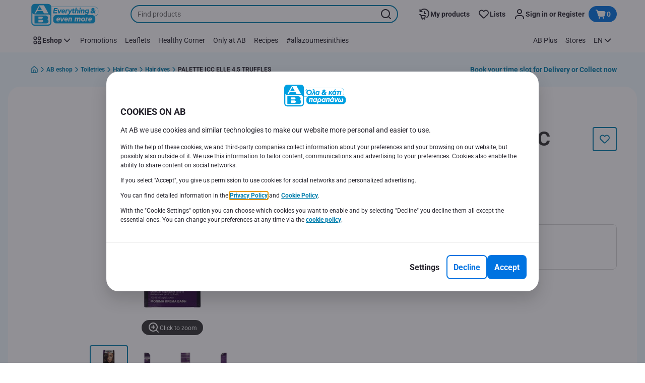

--- FILE ---
content_type: text/html; charset=utf-8
request_url: https://www.ab.gr/en/eshop/Toiletries/Hair-Care/Hair-dyes/PALETTE-ICC-ELLE-4-5-TRUFFLES/p/7523157
body_size: 181887
content:
<!DOCTYPE html><html data-testid="document-html" lang="en"><head><meta charSet="utf-8"/><meta http-equiv="X-UA-Compatible" content="IE=edge"/><meta name="viewport" content="width=device-width, initial-scale=1.0"/><link rel="preconnect" href="https://digitalcontent1.ab.gr"/><link rel="preconnect" href="https://digitalcontent2.ab.gr"/><link rel="icon" type="image/png" href="https://static.ab.gr/static/next/icons/favicon.png?buildNumber=4870e983fa14e1fbfb7c301f2d8d64fb91d97af2ecc83a2d04b5f61c2bfcaeee"/><link rel="shortcut icon" href="/favicon.ico"/><link rel="preload" type="font/woff2" href="https://static.ab.gr/static/next/fonts/Roboto-Regular.woff2?buildNumber=4870e983fa14e1fbfb7c301f2d8d64fb91d97af2ecc83a2d04b5f61c2bfcaeee" as="font" crossorigin="anonymous"/><link rel="preload" type="font/woff2" href="https://static.ab.gr/static/next/fonts/Roboto-Medium.woff2?buildNumber=4870e983fa14e1fbfb7c301f2d8d64fb91d97af2ecc83a2d04b5f61c2bfcaeee" as="font" crossorigin="anonymous"/><link rel="preload" type="font/woff2" href="https://static.ab.gr/static/next/fonts/Roboto-Bold.woff2?buildNumber=4870e983fa14e1fbfb7c301f2d8d64fb91d97af2ecc83a2d04b5f61c2bfcaeee" as="font" crossorigin="anonymous"/><link rel="preload" type="font/woff2" href="https://static.ab.gr/static/next/fonts/Roboto-Black.woff2?buildNumber=4870e983fa14e1fbfb7c301f2d8d64fb91d97af2ecc83a2d04b5f61c2bfcaeee" as="font" crossorigin="anonymous"/><style>
    @font-face {
      font-family: Roboto;
      src: url("https://static.ab.gr/static/next/fonts/Roboto-Regular.woff2?buildNumber=4870e983fa14e1fbfb7c301f2d8d64fb91d97af2ecc83a2d04b5f61c2bfcaeee") format("woff2"),
           url("https://static.ab.gr/static/next/fonts/undefined?buildNumber=4870e983fa14e1fbfb7c301f2d8d64fb91d97af2ecc83a2d04b5f61c2bfcaeee") format("woff");
      font-weight: 400;
      font-style: normal;
      font-display: swap;
    }
  

    @font-face {
      font-family: Roboto;
      src: url("https://static.ab.gr/static/next/fonts/Roboto-Medium.woff2?buildNumber=4870e983fa14e1fbfb7c301f2d8d64fb91d97af2ecc83a2d04b5f61c2bfcaeee") format("woff2"),
           url("https://static.ab.gr/static/next/fonts/undefined?buildNumber=4870e983fa14e1fbfb7c301f2d8d64fb91d97af2ecc83a2d04b5f61c2bfcaeee") format("woff");
      font-weight: 500;
      font-style: normal;
      font-display: swap;
    }
  

    @font-face {
      font-family: Roboto;
      src: url("https://static.ab.gr/static/next/fonts/Roboto-Bold.woff2?buildNumber=4870e983fa14e1fbfb7c301f2d8d64fb91d97af2ecc83a2d04b5f61c2bfcaeee") format("woff2"),
           url("https://static.ab.gr/static/next/fonts/undefined?buildNumber=4870e983fa14e1fbfb7c301f2d8d64fb91d97af2ecc83a2d04b5f61c2bfcaeee") format("woff");
      font-weight: 700;
      font-style: normal;
      font-display: swap;
    }
  

    @font-face {
      font-family: Roboto;
      src: url("https://static.ab.gr/static/next/fonts/Roboto-Black.woff2?buildNumber=4870e983fa14e1fbfb7c301f2d8d64fb91d97af2ecc83a2d04b5f61c2bfcaeee") format("woff2"),
           url("https://static.ab.gr/static/next/fonts/undefined?buildNumber=4870e983fa14e1fbfb7c301f2d8d64fb91d97af2ecc83a2d04b5f61c2bfcaeee") format("woff");
      font-weight: 900;
      font-style: normal;
      font-display: swap;
    }
  </style><meta property="fb:app_id" content="232005627007471"/><script>
  window.mapi = {
    getDeviceId: () => ((e,i)=>{let n;try{n=localStorage.getItem(i)}catch{n=null}if(n)return n;let t="DeviceId";return fetch(e,{method:"POST",body:JSON.stringify({query:`query ${t} {deviceId}`}),headers:{"Content-Type":"application/json","X-Apollo-Operation-Name":t},credentials:"include"}).then(e=>e.json()).then(e=>{let{deviceId:n}=e.data;return localStorage.setItem(i,n),n}).catch(()=>null)})("https://www.ab.gr/api/v1/","deviceSessionId"),
    getCustomerId: () => ((e,t)=>{let i;try{i=localStorage.getItem(t)}catch{i=null}if(i)return i;let n="CurrentCustomerId";return fetch(e,{method:"POST",body:JSON.stringify({query:`
    query ${n} {
      currentCustomer {
        customerIdHash
      }
    }
  `}),headers:{"Content-Type":"application/json","X-Apollo-Operation-Name":n},credentials:"include"}).then(e=>e.json()).then(e=>{let i=e?.data?.currentCustomer?.customerIdHash;if(i){try{localStorage.setItem(t,i)}catch{}return i}return null}).catch(()=>null)})("https://www.ab.gr/api/v1/","customerId"),
    onHydrationFinished: (cb) => document.addEventListener('onHydrationFinished', cb),
  };
  window.mapi.getDeviceId();
</script><title>PALETTE | PALETTE ICC ELLE 4.5 TRUFFLES | AB</title><meta name="description" content="" data-testid="meta-description"/><meta name="title" content="PALETTE | PALETTE ICC ELLE 4.5 TRUFFLES | AB" data-testid="meta-title"/><meta name="robots" content="index,follow"/><meta property="og:title" content="" data-testid="og:title"/><meta property="og:description" content="" data-testid="og:description"/><meta property="og:image" content="https://static.ab.gr/medias/sys_master/h5d/hd3/10126589722654.jpg?buildNumber=4870e983fa14e1fbfb7c301f2d8d64fb91d97af2ecc83a2d04b5f61c2bfcaeee" data-testid="og:image"/><meta property="og:url" content="https://www.ab.gr/en/eshop/Toiletries/Hair-Care/Hair-dyes/PALETTE-ICC-ELLE-4-5-TRUFFLES/p/7523157"/><meta property="og:type" content="website"/><link rel="canonical" href="https://www.ab.gr/en/eshop/Toiletries/Hair-Care/Hair-dyes/PALETTE-ICC-ELLE-4-5-TRUFFLES/p/7523157" data-testid="canonical-url"/><meta name="apple-itunes-app" content="app-id=1107565968" data-testid="apple-store-app-meta"/><meta name="google-play-app" content="app-id=gr.delhaize" data-testid="google-store-app-meta"/><link rel="apple-touch-icon" href="https://static.ab.gr/static/next/images/download-app__logo.svg?buildNumber=4870e983fa14e1fbfb7c301f2d8d64fb91d97af2ecc83a2d04b5f61c2bfcaeee"/><script>
      var adl = window.adl || []
    </script><script defer="" src="//assets.adobedtm.com/cb7c8da1ae6b/a112a2a8828f/launch-b9f270284128.min.js"></script><script>
  (async () => {
    const attachIdentifiers = async(e,t)=>{if(!globalThis.mapi)return;let i=await globalThis.mapi.getDeviceId();if(i&&(globalThis.gambitConfig.data.deviceId=i),e){let e=await globalThis.mapi.getCustomerId();e&&(globalThis.gambitConfig.data.userId=e)}else try{globalThis.localStorage?.removeItem(t)}catch{}};
    window.gambitConfig = {"slots":[],"data":{"pageType":"","domain":"ab.gr","language":"en"},"options":{"debug":false}};
    var gambitConfig = window.gambitConfig;
    gambitConfig.data = gambitConfig.data || {};

    const newVersionedCookieConsent = (()=>{try{let e=document?.cookie.split("; ").find(e=>e.startsWith("VersionedCookieConsent=")).split("=")[1],t=decodeURIComponent(e).split(","),i={};return t.forEach(e=>{let[t,n]=e.split(":");"v"===t?i[t]=n:i[t]="1"===n}),i}catch{return!1}})();

    try {
      const abTestId = sessionStorage.getItem('abTest');

      if (abTestId) {
        gambitConfig.data.abTest = abTestId;
      }
    } catch (error) {
      console.error('Error retrieving abTest from sessionStorage:', error);
    }

    const handleNewCookieConsent = async () => {
      if (newVersionedCookieConsent && true) {
        gambitConfig.data.analyticsConsent = newVersionedCookieConsent.analytics;
        gambitConfig.data.personalAdsConsent = newVersionedCookieConsent.perso_ads;
        gambitConfig.data.userMode = ((e,t,i)=>{let n={NO_CONSENT:"no_consent",LOGGED_IN:"logged_in",ANONYMOUS:"anonymous",LOYALTY:"loyalty_user"};return e?i?n.LOYALTY:"registered"===t?n.LOGGED_IN:n.ANONYMOUS:n.NO_CONSENT})(newVersionedCookieConsent.perso_ads, undefined, false);
        if (gambitConfig.data.personalAdsConsent) {
          await attachIdentifiers(false, "customerId");
        }
      } else if (newVersionedCookieConsent && false) {
        gambitConfig.data.analyticsConsent = newVersionedCookieConsent.analytics;
        gambitConfig.data.partnerAdsConsent = newVersionedCookieConsent.partner_ads;
        gambitConfig.data.personalContentAdsConsent = newVersionedCookieConsent.perso_cont_ads;
        gambitConfig.data.userMode = ((e,t,i)=>{let n={NO_CONSENT:"no_consent",LOGGED_IN:"logged_in",ANONYMOUS:"anonymous",LOYALTY:"loyalty_user"};return e?i?n.LOYALTY:"registered"===t?n.LOGGED_IN:n.ANONYMOUS:n.NO_CONSENT})(gambitConfig.data.personalContentAdsConsent, undefined);
        if (gambitConfig.data.personalContentAdsConsent) {
          await attachIdentifiers(false, "customerId");
        }
      } else if (!newVersionedCookieConsent && true) {
        gambitConfig.data.analyticsConsent = false;
        gambitConfig.data.personalAdsConsent = false;
        gambitConfig.data.userMode =  'no_consent';
      } else if (!newVersionedCookieConsent && false) {
        gambitConfig.data.analyticsConsent = false;
        gambitConfig.data.partnerAdsConsent = false;
        gambitConfig.data.personalContentAdsConsent = false;
        gambitConfig.data.userMode =  'no_consent';
      }
    };

    if (true) {
      await handleNewCookieConsent();
    } else {
      const isPersonalizedCookiesEnabled = (e=>{try{let t=document?.cookie.split("; ").find(e=>e.startsWith("CookieConsent=")).split("=")[1].split(".")[e];return"1"===t}catch{return!1}})(4);
      const isAnalyticsCookiesEnabled = (e=>{try{let t=document?.cookie.split("; ").find(e=>e.startsWith("CookieConsent=")).split("=")[1].split(".")[e];return"1"===t}catch{return!1}})(1);
      gambitConfig.data.consent = isPersonalizedCookiesEnabled;
      gambitConfig.data.analyticsConsent = isAnalyticsCookiesEnabled;
      gambitConfig.data.userMode = ((e,t,i)=>{let n={NO_CONSENT:"no_consent",LOGGED_IN:"logged_in",ANONYMOUS:"anonymous",LOYALTY:"loyalty_user"};return e?i?n.LOYALTY:"registered"===t?n.LOGGED_IN:n.ANONYMOUS:n.NO_CONSENT})(gambitConfig.data.consent, undefined);
      if (gambitConfig.data.consent) {
        await attachIdentifiers(false, "customerId");
      }
    }

    const customerType = (()=>{var e;let t;let i={BUSINESS:"Company",PRIVATE:"Individual",UNKNOWN:"Unknown"};try{t=localStorage.getItem("customer-type")}catch{}return e="undefined"!==t?t:i.UNKNOWN,({[i.BUSINESS]:"B2B",[i.PRIVATE]:"B2C",[i.UNKNOWN]:""})[e]})();
    if (customerType) {
      gambitConfig.data.customerType = customerType;
    }

    if (!window.gambitEmptySlots) {
      window.gambitEmptySlots = [];
      window.addEventListener('gambit:slotEmpty', event => {
        const containerId = event?.detail?.containerId;
        window.gambitEmptySlots.push(containerId);
      });
    }
   const shouldBlockHeadlessClient = (()=>{let e=(navigator.userAgent||"").toLowerCase(),t=["headless","puppeteer","phantomjs","slimerjs","wget","python","axios","node","selenium","scrapy"].some(t=>e.includes(t)),i=!navigator.languages||0===navigator.languages.length,n=navigator.permissions&&navigator.permissions.query&&"undefined"!=typeof Notification&&"denied"===Notification.permission;return!!(t||navigator.webdriver||i||n)})();
   window.gambitBlockedByHeadlessClient = shouldBlockHeadlessClient;
   const shouldInjectGambitScript = !shouldBlockHeadlessClient && (()=>{try{let e=!!document?.cookie.split("; ").find(e=>e.startsWith("CookieConsent=")),t=!!document?.cookie.split("; ").find(e=>e.startsWith("VersionedCookieConsent="));return e||t}catch{return!1}})() ;
   
   if (shouldInjectGambitScript) {

      ((e,t)=>{let i="gambit-script";if(t>0&&!window.gambitScriptInjected){let t=document.createElement("script");t.src=e,t.async=!0,t.setAttribute("id",i),t.setAttribute("data-testid",i),document.head.appendChild(t),window.gambitScriptInjected=!0}})("https:\u002F\u002Fdigitalcontent2.ab.gr\u002Ftag\u002Fgambit.js", 0);
    }
  })();
</script><meta name="next-head-count" content="30"/><script id="application-seo-data" type="application/ld+json" data-testid="seo-application" data-nscript="beforeInteractive">{
  "@context": "https://urldefense.com/v3/__https://schema.org__;!!GF_29dbcQIUBPA!heaWqoovre3lZs_tOFTjYNyTxPce-H9k-8uLGYibS5-RkwLpIMimPVNx7Knrbx13$ [schema[.]org]",
  "@type": "SoftwareApplication",
  "name": "MyDelhaize",
  "operatingSystem": "Android 6.0",
  "applicationCategory": "ShoppingApplication",
  "aggregateRating": {
    "@type": "AggregateRating",
    "ratingValue": "4.2",
    "ratingCount": "3936"
  },
  "offers": {
    "@type": "Offer",
    "price": "0.00",
    "priceCurrency": "EUR"
  }
}</script><noscript data-n-css=""></noscript><script defer="" nomodule="" src="https://www.ab.gr/_next/static/chunks/polyfills-42372ed130431b0a.js"></script><script defer="" src="https://www.ab.gr/_next/static/chunks/CmsCommercialPopup.c90fb51192e3d4f5.js"></script><script defer="" src="https://www.ab.gr/_next/static/chunks/CmsProfilingConsentReminder.9a71f4b6fcc19911.js"></script><script defer="" src="https://www.ab.gr/_next/static/chunks/CmsOnboardingPopup.3b5695abf6187931.js"></script><script defer="" src="https://www.ab.gr/_next/static/chunks/1098.e92101d68a5b9fcc.js"></script><script defer="" src="https://www.ab.gr/_next/static/chunks/8566.cb04013fa518c204.js"></script><script defer="" src="https://www.ab.gr/_next/static/chunks/8483.0ac3da228859f0e5.js"></script><script defer="" src="https://www.ab.gr/_next/static/chunks/1998.f974d6b0cd721fa7.js"></script><script defer="" src="https://www.ab.gr/_next/static/chunks/1165.51e909b0dd941c73.js"></script><script defer="" src="https://www.ab.gr/_next/static/chunks/CmsNudgeToSelectStore.dfea3a6873f07624.js"></script><script src="https://www.ab.gr/_next/static/chunks/webpack-25aaec0555b2edcc.js" defer=""></script><script src="https://www.ab.gr/_next/static/chunks/framework-978a6051e6d0c57a.js" defer=""></script><script src="https://www.ab.gr/_next/static/chunks/main-5d984f37cf1c1b7f.js" defer=""></script><script src="https://www.ab.gr/_next/static/chunks/pages/_app-c59ea2a463ee01a0.js" defer=""></script><script src="https://www.ab.gr/_next/static/chunks/1070-431e23a95cbdef14.js" defer=""></script><script src="https://www.ab.gr/_next/static/chunks/9644-d5d31b7d93a0a665.js" defer=""></script><script src="https://www.ab.gr/_next/static/chunks/1653-e5253068a1d78725.js" defer=""></script><script src="https://www.ab.gr/_next/static/chunks/7422-39da93eea4899d94.js" defer=""></script><script src="https://www.ab.gr/_next/static/chunks/3635-dcc6d7ab7d7fb0fd.js" defer=""></script><script src="https://www.ab.gr/_next/static/chunks/pages/product-details-6914a5362667ae6d.js" defer=""></script><script src="https://www.ab.gr/_next/static/4870e983fa14e1fbfb7c301f2d8d64fb91d97af2ecc83a2d04b5f61c2bfcaeee/_buildManifest.js" defer=""></script><script src="https://www.ab.gr/_next/static/4870e983fa14e1fbfb7c301f2d8d64fb91d97af2ecc83a2d04b5f61c2bfcaeee/_ssgManifest.js" defer=""></script><style data-styled="" data-styled-version="5.3.6">@page{margin:10mm;size:auto;}/*!sc*/
html{-webkit-scroll-behavior:smooth;-moz-scroll-behavior:smooth;-ms-scroll-behavior:smooth;scroll-behavior:smooth;}/*!sc*/
body,div,dl,dt,dd,h1,h2,h3,h4,h5,h6,pre,code,form,fieldset,legend,input,textarea,button,p,blockquote,th,td,dialog{margin:0;padding:0;}/*!sc*/
ol,ul{margin-bottom:8px;margin-top:0;}/*!sc*/
body{background:#fff;color:#292e31;font-family:Roboto,sans-serif;font-size:14px;line-height:1.5;margin:0;}/*!sc*/
#__next > div{display:-webkit-box;display:-webkit-flex;display:-ms-flexbox;display:flex;-webkit-flex-direction:column;-ms-flex-direction:column;flex-direction:column;min-height:100vh;}/*!sc*/
h1,h2,h3,h4,h5,h6{font-family:Roboto,sans-serif;-webkit-font-smoothing:antialiased;-moz-osx-font-smoothing:grayscale;font-style:normal;font-weight:700;}/*!sc*/
h1{font:var(--font-title-mobile-h1);padding-bottom:4px;}/*!sc*/
@media (min-width:576px){h1{font:var(--font-title-desktop-h1);}}/*!sc*/
@media print{h1{font-size:14pt;padding:0;}}/*!sc*/
h2{font:var(--font-title-mobile-h2);padding:0.83em 0;}/*!sc*/
@media (min-width:576px){h2{font:var(--font-title-desktop-h2);}}/*!sc*/
@media print{h2{font-size:18pt;padding:0;}}/*!sc*/
h3{font:var(--font-title-mobile-h3);padding:8px 0;}/*!sc*/
@media (min-width:576px){h3{font:var(--font-title-desktop-h3);}}/*!sc*/
@media print{h3{font-size:15pt;}}/*!sc*/
h4{font:var(--font-title-mobile-h4);padding:8px 0;}/*!sc*/
@media (min-width:576px){h4{font:var(--font-title-desktop-h4);}}/*!sc*/
@media print{h4{font-size:10pt;}}/*!sc*/
h5{font:var(--font-title-mobile-h5);}/*!sc*/
@media (min-width:576px){h5{font:var(--font-title-desktop-h5);}}/*!sc*/
@media print{h5{font-size:8pt;}}/*!sc*/
h6{font:var(--font-title-mobile-h6);}/*!sc*/
@media (min-width:576px){h6{font:var(--font-title-desktop-h6);}}/*!sc*/
@media print{h6{font-size:8pt;}}/*!sc*/
a{cursor:pointer;-webkit-text-decoration:none;text-decoration:none;}/*!sc*/
a:focus-visible{border-radius:4px;outline:var(--focus-outline);outline-offset:var(--focus-outline-offset);}/*!sc*/
p{margin-bottom:1em;}/*!sc*/
img{display:inline-block;height:auto;max-width:100%;vertical-align:middle;}/*!sc*/
button,input,select,textarea{font-family:inherit;font-size:inherit;line-height:inherit;}/*!sc*/
input[type='button'],input[type='reset'],input[type='submit']{-webkit-appearance:button;-moz-appearance:button;appearance:button;cursor:pointer;}/*!sc*/
button,select{text-transform:none;}/*!sc*/
button,input,optgroup,select,textarea{color:inherit;font:inherit;}/*!sc*/
button{-webkit-appearance:none;-moz-appearance:none;appearance:none;background-color:transparent;border:0;outline:0;overflow:visible;touch-action:manipulation;}/*!sc*/
button:hover{cursor:pointer;}/*!sc*/
button[disabled]:hover{cursor:default;}/*!sc*/
table{background-color:transparent;border-collapse:collapse;border-spacing:0;}/*!sc*/
select::-ms-expand{display:none;}/*!sc*/
input::-ms-clear,input::-ms-reveal{display:none;height:0;width:0;}/*!sc*/
input:-webkit-autofill{background-color:var(--bgColor-base) !important;box-shadow:0 0 0 1000px var(--bgColor-base) inset !important;}/*!sc*/
.grecaptcha-badge{bottom:114px !important;z-index:100;}/*!sc*/
@media print{.mopinion-survey-content{display:none;}}/*!sc*/
.smartbanner{background:#f5f5f5;bottom:0;display:none;font-family:Roboto,sans-serif;height:80px;left:0;line-height:80px;overflow:hidden;position:fixed;width:100%;z-index:9998;}/*!sc*/
.smartbanner-show .smartbanner{display:block;}/*!sc*/
.smartbanner-container{margin:0 auto;position:relative;white-space:nowrap;}/*!sc*/
.smartbanner-close{border:0;border-radius:14px;color:#888888;display:inline-block;font-size:15px;font-weight:bold;margin:0 5px;text-align:center;-webkit-text-decoration:none;text-decoration:none;vertical-align:middle;}/*!sc*/
.smartbanner-icon{background-position:center;background-repeat:no-repeat;background-size:cover;border-radius:0;display:inline-block;height:57px;margin-right:12px;vertical-align:middle;width:57px;}/*!sc*/
@media (min-width:400px){}/*!sc*/
.smartbanner-info{display:inline-block;font:var(--font-body-sm-bold);vertical-align:middle;width:44%;}/*!sc*/
.smartbanner-title{font-size:15px;line-height:18px;}/*!sc*/
@media (min-width:400px){}/*!sc*/
.smartbanner-button{font-size:14px;font-weight:normal;height:24px;line-height:24px;margin:auto 0;position:absolute;right:20px;text-align:center;-webkit-text-decoration:none;text-decoration:none;text-shadow:0 1px 0 rgb(255 255 255 / 80%);text-transform:uppercase;top:19px;}/*!sc*/
@media (min-width:400px){}/*!sc*/
.smartbanner-button:active,.smartbanner-button:hover{color:#aaaaaa;}/*!sc*/
.smartbanner-description{font-size:12px;font-style:normal;font-weight:400;}/*!sc*/
.smartbanner-android,.smartbanner-ios{background:#f5f5f5;line-height:82px;}/*!sc*/
.smartbanner-android .smartbanner-close,.smartbanner-ios .smartbanner-close{border:0;color:#000000;height:22px;line-height:17px;width:22px;}/*!sc*/
.smartbanner-android .smartbanner-close:hover,.smartbanner-ios .smartbanner-close:hover{color:#aaaaaa;}/*!sc*/
.smartbanner-android .smartbanner-icon,.smartbanner-ios .smartbanner-icon{background-color:transparent;box-shadow:none;}/*!sc*/
.smartbanner-android .smartbanner-info,.smartbanner-ios .smartbanner-info{color:#000000;}/*!sc*/
.smartbanner-android .smartbanner-title,.smartbanner-ios .smartbanner-title{color:#000000;font-weight:700;}/*!sc*/
.smartbanner-android .smartbanner-button,.smartbanner-ios .smartbanner-button{box-shadow:0 -1px 0 rgb(0 0 0 / 4%) inset;color:var(--color-neutral100);line-height:40px;min-width:12%;padding:0;}/*!sc*/
.smartbanner-android .smartbanner-button:active,.smartbanner-android .smartbanner-button:hover{background:none;}/*!sc*/
.smartbanner-android .smartbanner-button-text,.smartbanner-ios .smartbanner-button-text{background:#18adde;border:0;border-radius:var(--bdr-radius-2);box-shadow:none;display:block;padding:0 26px;text-align:center;text-shadow:none;text-transform:none;}/*!sc*/
.smartbanner-android .smartbanner-button-text:active,.smartbanner-android .smartbanner-button-text:hover,.smartbanner-ios .smartbanner-button-text:active,.smartbanner-ios .smartbanner-button-text:hover{background:#1181a6;}/*!sc*/
#main-content{outline:none !important;}/*!sc*/
@media (max-width:576px){.embeddedServiceSidebarMinimizedDefaultUI.helpButton{bottom:6px;max-width:7em !important;min-width:7em !important;}}/*!sc*/
.embeddedServiceSidebarMinimizedDefaultUI.sidebarHeader{border-radius:23px !important;bottom:6px !important;height:3em !important;right:0 !important;width:11em !important;}/*!sc*/
.embeddedServiceSidebarMinimizedDefaultUI .content{background-color:#D1223E !important;}/*!sc*/
.helpButton{max-width:14em;min-width:12em;right:0 !important;}/*!sc*/
.helpButton .uiButton{background:#D1223E !important;}/*!sc*/
@media (max-width:576px){.helpButton .uiButton{max-width:8em !important;min-width:100% !important;}}/*!sc*/
.helpButton .uiButton .helpButtonLabel{font-size:14px;}/*!sc*/
.helpButton .content{background:#D1223E !important;}/*!sc*/
.helpButton .content .message{max-width:100%;overflow:hidden;text-overflow:ellipsis;white-space:nowrap;}/*!sc*/
@media (max-width:576px){.helpButton{bottom:6px;max-width:8em !important;min-width:8em !important;}}/*!sc*/
@media print{.helpButton{display:none;}}/*!sc*/
.hippo-fab-main.hippo-fab-main-edit-content.qa-manage-content-link.qa-edit-content{border-radius:var(--bdr-radius-4);opacity:0;}/*!sc*/
.hippo-fab-main.hippo-fab-main-edit-content.qa-manage-content-link.qa-edit-content > svg{display:none;}/*!sc*/
.hippo-fab-main.hippo-fab-main-edit-content.qa-manage-content-link.qa-edit-content:hover{opacity:0.75;}/*!sc*/
.hippo-overlay-element.hippo-overlay-element-manage-content-link.offline .offline-warning{height:15px;left:0;pointer-events:none;width:15px;}/*!sc*/
dialog{border:none;color:inherit;display:block;height:auto;width:auto;}/*!sc*/
@media (min-width:992px){.min-height-120{min-height:120px;}}/*!sc*/
#__next-route-announcer__{display:none;}/*!sc*/
:root{--header-height:0px;--sticky-navigation-height:unset;--scroll-sign:0;}/*!sc*/
.visually-hidden{-webkit-clip-path:inset(50%);clip-path:inset(50%);height:1px;width:1px;margin:-1px;overflow:hidden;padding:0;position:absolute;-webkit-user-select:none;-moz-user-select:none;-ms-user-select:none;user-select:none;}/*!sc*/
data-styled.g1[id="sc-global-iEDSUG1"]{content:"sc-global-iEDSUG1,"}/*!sc*/
.dQLCXZ{height:72px;margin:0 auto;width:72px;}/*!sc*/
data-styled.g7[id="sc-120twyb-0"]{content:"dQLCXZ,"}/*!sc*/
.PiysB{-webkit-align-items:center;-webkit-box-align:center;-ms-flex-align:center;align-items:center;background:transparent;display:-webkit-box;display:-webkit-flex;display:-ms-flexbox;display:flex;bottom:8px;height:100vh;position:-webkit-sticky;position:sticky;padding:33vh 0;}/*!sc*/
@media (min-width:1280px){.PiysB{height:50vh;padding:282px 0 242px;}}/*!sc*/
data-styled.g8[id="sc-l45hsb-0"]{content:"PiysB,"}/*!sc*/
.cWxa-dr{-webkit-align-items:center;-webkit-box-align:center;-ms-flex-align:center;align-items:center;-webkit-appearance:none;-moz-appearance:none;appearance:none;background-color:var(--pageTheme-bgColor-primary-base);border-color:var(--pageTheme-bdrColor-primary-base);border-radius:var(--bdr-radius-8);border-style:solid;border-width:var(--bdr-width-2);box-sizing:border-box;color:var(--fgColor-onAction);display:-webkit-inline-box;display:-webkit-inline-flex;display:-ms-inline-flexbox;display:inline-flex;font:var(--font-body-base-bold);height:48px;-webkit-box-pack:center;-webkit-justify-content:center;-ms-flex-pack:center;justify-content:center;max-width:100%;outline:none;overflow:hidden;padding:0 12px;text-align:center;width:auto;}/*!sc*/
.cWxa-dr svg{fill:currentcolor;height:24px;width:24px;}/*!sc*/
.cWxa-dr:focus-visible{outline:var(--focus-outline);outline-offset:var(--focus-outline-offset);}/*!sc*/
.cWxa-dr:hover{background-color:var(--pageTheme-bgColor-primary-hover);border-color:var(--pageTheme-bdrColor-primary-hover);color:var(--fgColor-onAction);-webkit-text-decoration:none;text-decoration:none;}/*!sc*/
.cWxa-dr:active{background-color:var(--pageTheme-bgColor-primary-pressed);border-color:var(--pageTheme-bdrColor-primary-pressed);color:var(--fgColor-onAction);}/*!sc*/
.gTJxsn{-webkit-align-items:center;-webkit-box-align:center;-ms-flex-align:center;align-items:center;-webkit-appearance:none;-moz-appearance:none;appearance:none;background-color:var(--pageTheme-bgColor-primary-base);border-color:var(--pageTheme-bdrColor-primary-base);border-radius:var(--bdr-radius-8);border-style:solid;border-width:var(--bdr-width-2);box-sizing:border-box;color:var(--fgColor-onAction);display:-webkit-inline-box;display:-webkit-inline-flex;display:-ms-inline-flexbox;display:inline-flex;font:var(--font-body-base-bold);height:40px;-webkit-box-pack:center;-webkit-justify-content:center;-ms-flex-pack:center;justify-content:center;max-width:100%;outline:none;overflow:hidden;padding:0 12px;text-align:center;width:auto;}/*!sc*/
.gTJxsn svg{fill:currentcolor;height:20px;width:20px;}/*!sc*/
.gTJxsn:focus-visible{outline:var(--focus-outline);outline-offset:var(--focus-outline-offset);}/*!sc*/
.gTJxsn:hover{background-color:var(--pageTheme-bgColor-primary-hover);border-color:var(--pageTheme-bdrColor-primary-hover);color:var(--fgColor-onAction);-webkit-text-decoration:none;text-decoration:none;}/*!sc*/
.gTJxsn:active{background-color:var(--pageTheme-bgColor-primary-pressed);border-color:var(--pageTheme-bdrColor-primary-pressed);color:var(--fgColor-onAction);}/*!sc*/
data-styled.g10[id="sc-qvcpuj-0"]{content:"cWxa-dr,gTJxsn,"}/*!sc*/
.iPFmxY{background-color:var(--pageTheme-bgColor-primary-base);border-color:var(--pageTheme-bgColor-primary-base);color:var(--fgColor-onAction);}/*!sc*/
.iPFmxY:hover{background-color:var(--pageTheme-bgColor-primary-hover);border-color:var(--pageTheme-bgColor-primary-hover);}/*!sc*/
.iPFmxY:active{background-color:var(--pageTheme-bgColor-primary-pressed);border-color:var(--pageTheme-bgColor-primary-pressed);}/*!sc*/
.iPFmxY:focus-visible{outline:var(--focus-outline);outline-offset:var(--focus-outline-offset);}/*!sc*/
.iPFmxY:disabled,.iPFmxY[aria-disabled='true']{background-color:var(--bgColor-disabled);border-color:var(--bdrColor-disabled);color:var(--fgColor-disabled);}/*!sc*/
data-styled.g11[id="sc-qvcpuj-1"]{content:"iPFmxY,"}/*!sc*/
.CiqEx{background-color:transparent;border-color:transparent;color:var(--fgColor-secondary-base);}/*!sc*/
.CiqEx:hover{background-color:var(--bgColor-secondaryInvs-hover);border-color:var(--bgColor-secondaryInvs-hover);color:var(--fgColor-secondary-hover);}/*!sc*/
.CiqEx:active{background-color:var(--bgColor-secondaryInvs-pressed);border-color:var(--bgColor-secondaryInvs-pressed);color:var(--fgColor-secondary-hover);}/*!sc*/
.CiqEx:focus-visible{outline:var(--focus-outline);outline-offset:var(--focus-outline-offset);}/*!sc*/
.CiqEx:disabled,.CiqEx[aria-disabled='true']{background-color:transparent;border-color:transparent;color:var(--fgColor-disabled);}/*!sc*/
data-styled.g20[id="sc-qvcpuj-10"]{content:"CiqEx,"}/*!sc*/
.hKYJIX{-webkit-align-items:center;-webkit-box-align:center;-ms-flex-align:center;align-items:center;-webkit-appearance:none;-moz-appearance:none;appearance:none;background-color:var(--pageTheme-bgColor-primary-base);border-color:var(--pageTheme-bdrColor-primary-base);border-radius:var(--bdr-radius-8);border-style:solid;border-width:var(--bdr-width-2);box-sizing:border-box;color:var(--fgColor-onAction);display:-webkit-box;display:-webkit-flex;display:-ms-flexbox;display:flex;font:var(--font-body-base-bold);height:40px;-webkit-box-pack:center;-webkit-justify-content:center;-ms-flex-pack:center;justify-content:center;min-width:40px;outline:none;overflow:hidden;padding:0 8px;width:40px;}/*!sc*/
.hKYJIX svg{fill:currentcolor;min-height:24px;min-width:24px;}/*!sc*/
data-styled.g23[id="sc-qvcpuj-13"]{content:"hKYJIX,"}/*!sc*/
.jrSoJo{background-color:var(--bgColor-tertiary-base);border-color:var(--bdrColor-tertiary-base);color:var(--fgColor-onAction);}/*!sc*/
.jrSoJo:hover{background-color:var(--bgColor-tertiary-hover);border-color:var(--bdrColor-tertiary-hover);}/*!sc*/
.jrSoJo:active{background-color:var(--bgColor-tertiary-pressed);border-color:var(--bdrColor-tertiary-pressed);}/*!sc*/
.jrSoJo:focus-visible{outline:var(--focus-outline);outline-offset:var(--focus-outline-offset);}/*!sc*/
.jrSoJo:disabled,.jrSoJo[aria-disabled='true']{background-color:var(--bgColor-disabled);border-color:var(--bdrColor-disabled);color:var(--fgColor-disabled);}/*!sc*/
data-styled.g25[id="sc-qvcpuj-15"]{content:"jrSoJo,"}/*!sc*/
.jKfGVC{background-color:transparent;border-color:transparent;color:var(--fgColor-tertiary-base);}/*!sc*/
.jKfGVC:hover{background-color:var(--bgColor-tertiary-hover);border-color:var(--bdrColor-tertiary-hover);color:var(--fgColor-onAction);}/*!sc*/
.jKfGVC:active{background-color:var(--bgColor-tertiary-pressed);border-color:var(--bgColor-tertiary-pressed);color:var(--fgColor-onAction);}/*!sc*/
.jKfGVC:focus-visible{outline:var(--focus-outline);outline-offset:var(--focus-outline-offset);}/*!sc*/
.jKfGVC:disabled,.jKfGVC[aria-disabled='true']{background-color:transparent;border-color:transparent;color:var(--fgColor-disabled);}/*!sc*/
data-styled.g34[id="sc-qvcpuj-24"]{content:"jKfGVC,"}/*!sc*/
.hqWYCx{-webkit-align-items:center;-webkit-box-align:center;-ms-flex-align:center;align-items:center;box-sizing:border-box;display:-webkit-box;display:-webkit-flex;display:-ms-flexbox;display:flex;height:100%;-webkit-box-pack:center;-webkit-justify-content:center;-ms-flex-pack:center;justify-content:center;gap:8px;position:relative;width:100%;}/*!sc*/
.hqWYCx > svg{-webkit-flex-shrink:0;-ms-flex-negative:0;flex-shrink:0;}/*!sc*/
.apIeR{-webkit-align-items:center;-webkit-box-align:center;-ms-flex-align:center;align-items:center;box-sizing:border-box;display:-webkit-box;display:-webkit-flex;display:-ms-flexbox;display:flex;height:100%;-webkit-box-pack:center;-webkit-justify-content:center;-ms-flex-pack:center;justify-content:center;position:relative;width:100%;}/*!sc*/
.apIeR > svg{-webkit-flex-shrink:0;-ms-flex-negative:0;flex-shrink:0;}/*!sc*/
data-styled.g36[id="sc-qvcpuj-26"]{content:"hqWYCx,apIeR,"}/*!sc*/
.laJVjy{line-height:initial;max-width:100%;outline:none;overflow:hidden;text-overflow:ellipsis;white-space:nowrap;}/*!sc*/
data-styled.g37[id="sc-qvcpuj-27"]{content:"laJVjy,"}/*!sc*/
.XVggU{-webkit-align-items:center;-webkit-box-align:center;-ms-flex-align:center;align-items:center;display:-webkit-inline-box;display:-webkit-inline-flex;display:-ms-inline-flexbox;display:inline-flex;fill:currentcolor;font:var(--font-body-md-link);gap:8px;-webkit-text-decoration:none;text-decoration:none;color:var(--fgColor-tertiary-base);}/*!sc*/
.XVggU:hover{color:var(--fgColor-tertiary-hover);}/*!sc*/
.XVggU:active{color:var(--fgColor-tertiary-pressed);}/*!sc*/
.XVggU.XVggU{cursor:pointer;}/*!sc*/
.XVggU:focus-visible{border-radius:4px;outline:var(--focus-outline);outline-offset:var(--focus-outline-offset);}/*!sc*/
data-styled.g40[id="sc-5ttvy-0"]{content:"XVggU,"}/*!sc*/
.jnhaNO:focus-visible{outline:var(--focus-outline);outline-offset:var(--focus-outline-offset);}/*!sc*/
.jnhaNO:disabled{display:-webkit-box;display:-webkit-flex;display:-ms-flexbox;display:flex;}/*!sc*/
data-styled.g214[id="sc-y5dxhi-0"]{content:"jnhaNO,"}/*!sc*/
.hkOwOm{color:var(--fgColor-base);font:var(--font-title-mobile-h5);-webkit-hyphens:auto;-moz-hyphens:auto;-ms-hyphens:auto;hyphens:auto;overflow-wrap:break-word;padding-bottom:24px;padding-top:0;text-align:left;font:var(--font-title-mobile-h3);}/*!sc*/
@media (min-width:576px){.hkOwOm{font:var(--font-title-desktop-h5);}}/*!sc*/
@media (min-width:576px){.hkOwOm{font:var(--font-title-desktop-h3);}}/*!sc*/
data-styled.g216[id="sc-1vohui3-0"]{content:"hkOwOm,"}/*!sc*/
.mIEeM{display:-webkit-inline-box;display:-webkit-inline-flex;display:-ms-inline-flexbox;display:inline-flex;max-width:100%;position:static;right:-NaNpx;}/*!sc*/
.mIEeM:focus-visible{border-radius:var(--bdr-radius-4);outline:var(--focus-outline);outline-offset:var(--focus-outline-offset);}/*!sc*/
data-styled.g295[id="sc-ig2pz-2"]{content:"mIEeM,"}/*!sc*/
.kIuPcq{left:0;margin-left:auto;margin-right:auto;max-height:calc(100vh - 120px);max-width:672px;overflow-y:auto;padding:0 24px;position:fixed;right:0;top:120px;z-index:9;}/*!sc*/
data-styled.g433[id="sc-1xpjf1h-0"]{content:"kIuPcq,"}/*!sc*/
.kKwUUr{background-color:var(--color-neutral100);border-radius:var(--bdr-radius-4);-webkit-clip-path:inset(50%);clip-path:inset(50%);color:var(--color-neutral700);font:var(--font-body-base-bold);left:10px;padding:8px 16px;position:absolute;top:10px;z-index:-1;}/*!sc*/
.kKwUUr:focus-visible{outline:var(--focus-outline);outline-offset:var(--focus-outline-offset);}/*!sc*/
.kKwUUr:hover{cursor:pointer;-webkit-text-decoration:underline;text-decoration:underline;}/*!sc*/
data-styled.g545[id="sc-12icl4o-0"]{content:"kKwUUr,"}/*!sc*/
.fgoveq{display:-webkit-box;display:-webkit-flex;display:-ms-flexbox;display:flex;-webkit-flex-direction:column;-ms-flex-direction:column;flex-direction:column;}/*!sc*/
data-styled.g550[id="sc-r4e76c-0"]{content:"fgoveq,"}/*!sc*/
.kZPSPh{font-size:16px;left:0;position:-webkit-sticky;position:sticky;right:0;top:0;-webkit-transition:box-shadow 0.3s;transition:box-shadow 0.3s;z-index:6;}/*!sc*/
@media print{.kZPSPh{display:none;}}/*!sc*/
data-styled.g553[id="sc-1jyux9p-0"]{content:"kZPSPh,"}/*!sc*/
.VJkPJ{-webkit-align-items:center;-webkit-box-align:center;-ms-flex-align:center;align-items:center;-webkit-align-self:center;-ms-flex-item-align:center;align-self:center;bottom:-1px;cursor:pointer;display:-webkit-box;display:-webkit-flex;display:-ms-flexbox;display:flex;-webkit-flex-shrink:0;-ms-flex-negative:0;flex-shrink:0;height:45px;-webkit-box-pack:center;-webkit-justify-content:center;-ms-flex-pack:center;justify-content:center;pointer-events:auto;position:relative;-webkit-text-decoration:none;text-decoration:none;width:auto;}/*!sc*/
@media (min-width:992px){.VJkPJ{height:auto;width:auto;}}/*!sc*/
@media print{.VJkPJ{-webkit-box-pack:start;-webkit-justify-content:start;-ms-flex-pack:start;justify-content:start;}}/*!sc*/
data-styled.g554[id="sc-17vg88v-0"]{content:"VJkPJ,"}/*!sc*/
.iDMEwM{display:-webkit-box;display:-webkit-flex;display:-ms-flexbox;display:flex;height:45px;-webkit-transform:translateX(-15px);-ms-transform:translateX(-15px);transform:translateX(-15px);}/*!sc*/
@media (min-width:992px){.iDMEwM{display:-webkit-box;display:-webkit-flex;display:-ms-flexbox;display:flex;}}/*!sc*/
data-styled.g555[id="sc-17vg88v-1"]{content:"iDMEwM,"}/*!sc*/
.hnqKox{height:100%;}/*!sc*/
data-styled.g559[id="sc-7v5sc4-0"]{content:"hnqKox,"}/*!sc*/
.jLYSal{-webkit-align-items:center;-webkit-box-align:center;-ms-flex-align:center;align-items:center;background:var(--bgColor-base);border-radius:var(--bdr-radius-8);box-sizing:border-box;color:var(--fgColor-base);display:-webkit-box;display:-webkit-flex;display:-ms-flexbox;display:flex;font:var(--font-label-md-bold);gap:8px;height:100%;min-width:-webkit-fit-content;min-width:-moz-fit-content;min-width:fit-content;padding:8px;width:100%;}/*!sc*/
.jLYSal svg{fill:var(--fgColor-base);height:24px;width:24px;}/*!sc*/
.jLYSal .sc-7jtlhs-0{max-height:24px;}/*!sc*/
.jLYSal:hover{background:var(--bgColor-subtle);}/*!sc*/
.jLYSal:active{background:var(--bgColor-moderate);}/*!sc*/
.jLYSal:focus-visible{border-radius:var(--bdr-radius-8);outline:var(--focus-outline);outline-offset:var(--focus-outline-offset-inner);}/*!sc*/
.hcnNhV{-webkit-align-items:center;-webkit-box-align:center;-ms-flex-align:center;align-items:center;background:var(--bgColor-base);border-radius:var(--bdr-radius-8);box-sizing:border-box;color:var(--fgColor-base);display:-webkit-box;display:-webkit-flex;display:-ms-flexbox;display:flex;font:var(--font-label-md-bold);gap:8px;height:100%;min-width:-webkit-fit-content;min-width:-moz-fit-content;min-width:fit-content;padding:8px;width:100%;}/*!sc*/
.hcnNhV svg{fill:var(--fgColor-base);height:20px;width:20px;}/*!sc*/
.hcnNhV .sc-7jtlhs-0{max-height:24px;}/*!sc*/
.hcnNhV:hover{background:var(--bgColor-subtle);}/*!sc*/
.hcnNhV:active{background:var(--bgColor-moderate);}/*!sc*/
.hcnNhV:focus-visible{border-radius:var(--bdr-radius-8);outline:var(--focus-outline);outline-offset:var(--focus-outline-offset-inner);}/*!sc*/
.eBQdWK{-webkit-align-items:center;-webkit-box-align:center;-ms-flex-align:center;align-items:center;background:var(--bgColor-base);border-radius:var(--bdr-radius-8);box-sizing:border-box;color:var(--fgColor-base);display:-webkit-box;display:-webkit-flex;display:-ms-flexbox;display:flex;font:var(--font-label-md-regular);gap:8px;height:100%;min-width:-webkit-fit-content;min-width:-moz-fit-content;min-width:fit-content;padding:8px;width:100%;}/*!sc*/
.eBQdWK svg{fill:var(--fgColor-base);height:20px;width:20px;}/*!sc*/
.eBQdWK .sc-7jtlhs-0{max-height:24px;}/*!sc*/
.eBQdWK:hover{background:var(--bgColor-subtle);}/*!sc*/
.eBQdWK:active{background:var(--bgColor-moderate);}/*!sc*/
.eBQdWK:focus-visible{border-radius:var(--bdr-radius-8);outline:var(--focus-outline);outline-offset:var(--focus-outline-offset-inner);}/*!sc*/
data-styled.g560[id="sc-7v5sc4-1"]{content:"jLYSal,hcnNhV,eBQdWK,"}/*!sc*/
.hlHhPJ{-webkit-align-items:center;-webkit-box-align:center;-ms-flex-align:center;align-items:center;display:-webkit-box;display:-webkit-flex;display:-ms-flexbox;display:flex;}/*!sc*/
data-styled.g561[id="sc-7v5sc4-2"]{content:"hlHhPJ,"}/*!sc*/
.krBNWJ{display:none;}/*!sc*/
@media (min-width:992px){.krBNWJ{display:inline-block;}}/*!sc*/
data-styled.g562[id="sc-7v5sc4-3"]{content:"krBNWJ,"}/*!sc*/
.dibxdf{-webkit-align-items:center;-webkit-box-align:center;-ms-flex-align:center;align-items:center;background:transparent;border-radius:var(--bdr-radius-button);display:-webkit-box;display:-webkit-flex;display:-ms-flexbox;display:flex;-webkit-flex-shrink:0;-ms-flex-negative:0;flex-shrink:0;height:auto;position:relative;}/*!sc*/
data-styled.g563[id="sc-m880x6-0"]{content:"dibxdf,"}/*!sc*/
@media (min-width:576px){}/*!sc*/
data-styled.g567[id="sc-m880x6-4"]{content:"eFijKw,"}/*!sc*/
.bUgNlw{display:-webkit-box;display:-webkit-flex;display:-ms-flexbox;display:flex;-webkit-flex-direction:column;-ms-flex-direction:column;flex-direction:column;font:var(--font-body-md-regular);position:relative;width:100%;}/*!sc*/
@media (max-width:992px){.bUgNlw{-webkit-flex-shrink:1;-ms-flex-negative:1;flex-shrink:1;}}/*!sc*/
data-styled.g569[id="sc-1gdbqu-0"]{content:"bUgNlw,"}/*!sc*/
.bvPzEB{background-color:var(--bgColor-base);border:var(--bdr-width-2) solid var(--bdrColor-secondary-base);border-radius:var(--bdr-radius-full);display:-webkit-box;display:-webkit-flex;display:-ms-flexbox;display:flex;height:36px;position:relative;}/*!sc*/
.bvPzEB:hover,.bvPzEB:active{border-color:var(--bdrColor-secondary-hover);}/*!sc*/
.bvPzEB:focus-within{border-color:var(--bdrColor-secondary-pressed);}/*!sc*/
data-styled.g570[id="sc-1gdbqu-1"]{content:"bvPzEB,"}/*!sc*/
.cqYXvJ{background-color:transparent;border:unset;border-radius:var(--bdr-radius-full);box-shadow:unset;box-sizing:border-box;color:var(--fgColor-base);cursor:text;font:var(--font-body-base-regular);outline:none;padding:8px 72px 8px 12px;width:100%;}/*!sc*/
.cqYXvJ::-webkit-input-placeholder{color:var(--fgColor-moderate);}/*!sc*/
.cqYXvJ::-moz-placeholder{color:var(--fgColor-moderate);}/*!sc*/
.cqYXvJ:-ms-input-placeholder{color:var(--fgColor-moderate);}/*!sc*/
.cqYXvJ::placeholder{color:var(--fgColor-moderate);}/*!sc*/
@media (min-width:992px){.cqYXvJ{font:var(--font-body-md-regular);}}/*!sc*/
data-styled.g571[id="sc-1gdbqu-2"]{content:"cqYXvJ,"}/*!sc*/
.dHUvqo{bottom:0;display:-webkit-box;display:-webkit-flex;display:-ms-flexbox;display:flex;height:100%;position:absolute;right:0;top:0;}/*!sc*/
data-styled.g572[id="sc-1gdbqu-3"]{content:"dHUvqo,"}/*!sc*/
.dYxnIl{border:none;border-radius:0;height:100%;}/*!sc*/
.dYxnIl:hover{background-color:var(--bgColor-secondaryInvs-hover);}/*!sc*/
.dYxnIl:hover svg{fill:var(--fgColor-secondary-hover);}/*!sc*/
.dYxnIl:active{background-color:var(--bgColor-secondaryInvs-pressed);}/*!sc*/
.dYxnIl:active svg{fill:var(--fgColor-secondary-pressed);}/*!sc*/
.dYxnIl:focus-visible{outline:var(--focus-outline);outline-offset:var(--focus-outline-offset-inner);}/*!sc*/
.dYxnIl:last-of-type{border-radius:0 var(--bdr-radius-full) var(--bdr-radius-full) 0;padding-right:12px;}/*!sc*/
data-styled.g573[id="sc-1gdbqu-4"]{content:"dYxnIl,"}/*!sc*/
.eupBjJ{background:var(--bgColor-subtle);border-radius:var(--bdr-radius-16);height:28px;overflow:hidden;position:relative;width:100%;}/*!sc*/
.eupBjJ::after{-webkit-animation:dvoAGX 1s infinite;animation:dvoAGX 1s infinite;background-image:linear-gradient( 90deg,rgb(var(--fgColor-moderate-RGB) / 0%) 0,rgb(var(--fgColor-moderate-RGB) / 20%) 20%,rgb(var(--fgColor-moderate-RGB) / 50%) 60%,rgb(var(--fgColor-moderate-RGB) / 0%) );bottom:0;content:'';left:0;position:absolute;right:0;top:0;-webkit-transform:translateX(-100%);-ms-transform:translateX(-100%);transform:translateX(-100%);}/*!sc*/
.gCBBhf{background:var(--bgColor-subtle);border-radius:var(--bdr-radius-16);height:30px;overflow:hidden;position:relative;width:210px;}/*!sc*/
.gCBBhf::after{-webkit-animation:dvoAGX 1s infinite;animation:dvoAGX 1s infinite;background-image:linear-gradient( 90deg,rgb(var(--fgColor-moderate-RGB) / 0%) 0,rgb(var(--fgColor-moderate-RGB) / 20%) 20%,rgb(var(--fgColor-moderate-RGB) / 50%) 60%,rgb(var(--fgColor-moderate-RGB) / 0%) );bottom:0;content:'';left:0;position:absolute;right:0;top:0;-webkit-transform:translateX(-100%);-ms-transform:translateX(-100%);transform:translateX(-100%);}/*!sc*/
.bjExGU{background:var(--bgColor-subtle);border-radius:var(--bdr-radius-8);height:30px;overflow:hidden;position:relative;width:120px;}/*!sc*/
.bjExGU::after{-webkit-animation:dvoAGX 1s infinite;animation:dvoAGX 1s infinite;background-image:linear-gradient( 90deg,rgb(var(--fgColor-moderate-RGB) / 0%) 0,rgb(var(--fgColor-moderate-RGB) / 20%) 20%,rgb(var(--fgColor-moderate-RGB) / 50%) 60%,rgb(var(--fgColor-moderate-RGB) / 0%) );bottom:0;content:'';left:0;position:absolute;right:0;top:0;-webkit-transform:translateX(-100%);-ms-transform:translateX(-100%);transform:translateX(-100%);}/*!sc*/
data-styled.g582[id="sc-vmx3ni-0"]{content:"eupBjJ,gCBBhf,bjExGU,"}/*!sc*/
.lbtbnH{-webkit-align-items:center;-webkit-box-align:center;-ms-flex-align:center;align-items:center;background-color:var(--bgColor-base);display:-webkit-box;display:-webkit-flex;display:-ms-flexbox;display:flex;height:56px;-webkit-box-pack:justify;-webkit-justify-content:space-between;-ms-flex-pack:justify;justify-content:space-between;z-index:1;}/*!sc*/
.lbtbnH .sc-1m1x3o6-0{top:52px;}/*!sc*/
.lbtbnH *{box-sizing:border-box;}/*!sc*/
data-styled.g649[id="sc-odjhk2-0"]{content:"lbtbnH,"}/*!sc*/
.cGbbkS{gap:8px;list-style:none;margin:0;padding:0;position:relative;}/*!sc*/
@media (min-width:576px){.cGbbkS{display:-webkit-box;display:-webkit-flex;display:-ms-flexbox;display:flex;-webkit-flex:0 0 auto;-ms-flex:0 0 auto;flex:0 0 auto;-webkit-box-pack:end;-webkit-justify-content:end;-ms-flex-pack:end;justify-content:end;}}/*!sc*/
data-styled.g650[id="sc-odjhk2-1"]{content:"cGbbkS,"}/*!sc*/
.VLDvZ{margin:auto;padding:0 16px;position:relative;width:100%;}/*!sc*/
@media (min-width:576px){.VLDvZ{padding:0 32px;}}/*!sc*/
@media (min-width:992px){.VLDvZ{padding:0 48px;}}/*!sc*/
@media (min-width:1280px){.VLDvZ{padding:0 56px;}}/*!sc*/
@media (min-width:1600px){.VLDvZ{max-width:1512px;padding:0;}}/*!sc*/
data-styled.g651[id="sc-odjhk2-2"]{content:"VLDvZ,"}/*!sc*/
.gCOIQG{-webkit-flex-shrink:0;-ms-flex-negative:0;flex-shrink:0;}/*!sc*/
data-styled.g652[id="sc-odjhk2-3"]{content:"gCOIQG,"}/*!sc*/
.gSARvt{-webkit-align-items:center;-webkit-box-align:center;-ms-flex-align:center;align-items:center;display:-webkit-box;display:-webkit-flex;display:-ms-flexbox;display:flex;-webkit-box-flex:1;-webkit-flex-grow:1;-ms-flex-positive:1;flex-grow:1;-webkit-flex-shrink:1;-ms-flex-negative:1;flex-shrink:1;-webkit-box-pack:center;-webkit-justify-content:center;-ms-flex-pack:center;justify-content:center;padding:0 32px;}/*!sc*/
data-styled.g653[id="sc-odjhk2-4"]{content:"gSARvt,"}/*!sc*/
.kQWMFH{-webkit-align-items:center;-webkit-box-align:center;-ms-flex-align:center;align-items:center;background-color:var(--bgColor-base);display:-webkit-box;display:-webkit-flex;display:-ms-flexbox;display:flex;-webkit-flex-direction:row;-ms-flex-direction:row;flex-direction:row;height:48px;-webkit-box-pack:center;-webkit-justify-content:center;-ms-flex-pack:center;justify-content:center;}/*!sc*/
data-styled.g738[id="sc-1djh34m-0"]{content:"kQWMFH,"}/*!sc*/
.guaBZf{background-color:transparent;bottom:0;box-shadow:none;box-sizing:border-box;height:100%;left:0;position:static;top:0;width:100%;padding:0 16px;}/*!sc*/
@media (min-width:576px){.guaBZf{padding:0 32px;}}/*!sc*/
@media (min-width:992px){.guaBZf{padding:0 48px;}}/*!sc*/
@media (min-width:1280px){.guaBZf{padding:0 56px;}}/*!sc*/
@media (min-width:1600px){.guaBZf{max-width:1512px;padding:0;}}/*!sc*/
data-styled.g740[id="sc-1djh34m-2"]{content:"guaBZf,"}/*!sc*/
.iaGoGk{background:transparent;height:100%;overflow-y:inherit;width:100%;}/*!sc*/
data-styled.g741[id="sc-1djh34m-3"]{content:"iaGoGk,"}/*!sc*/
.jLdSnb{-webkit-align-items:center;-webkit-box-align:center;-ms-flex-align:center;align-items:center;box-sizing:border-box;display:-webkit-box;display:-webkit-flex;display:-ms-flexbox;display:flex;-webkit-flex-direction:row;-ms-flex-direction:row;flex-direction:row;-webkit-box-pack:justify;-webkit-justify-content:space-between;-ms-flex-pack:justify;justify-content:space-between;margin:auto;min-height:100%;padding:0;position:relative;}/*!sc*/
.jLdSnb > div:first-child{margin-top:0;}/*!sc*/
@media (min-width:576px){.jLdSnb{padding:0;}}/*!sc*/
data-styled.g742[id="sc-1djh34m-4"]{content:"jLdSnb,"}/*!sc*/
.gLDNLu{display:-webkit-box;display:-webkit-flex;display:-ms-flexbox;display:flex;-webkit-flex-direction:row;-ms-flex-direction:row;flex-direction:row;gap:0;-webkit-box-pack:justify;-webkit-justify-content:space-between;-ms-flex-pack:justify;justify-content:space-between;list-style:none;margin:0;padding:0;padding-top:0;white-space:nowrap;width:auto;}/*!sc*/
.gLDNLu > li{width:100%;}/*!sc*/
data-styled.g743[id="sc-1djh34m-5"]{content:"gLDNLu,"}/*!sc*/
.eKsMlS{-webkit-align-items:center;-webkit-box-align:center;-ms-flex-align:center;align-items:center;border-top:none;margin-top:0;}/*!sc*/
.eKsMlS > li:not(:last-child){width:100%;}/*!sc*/
data-styled.g744[id="sc-1djh34m-6"]{content:"eKsMlS,"}/*!sc*/
.xXvKF{display:inline-block;position:relative;}/*!sc*/
data-styled.g777[id="sc-23tnaj-0"]{content:"xXvKF,"}/*!sc*/
.jxLyw{-webkit-align-items:center;-webkit-box-align:center;-ms-flex-align:center;align-items:center;background-color:var(--bgColor-primary-base);border:none;border-radius:var(--bdr-radius-full);color:var(--fgColor-onAction);display:-webkit-box;display:-webkit-flex;display:-ms-flexbox;display:flex;font:var(--font-body-md-bold);gap:4px;padding:4px 12px;}/*!sc*/
.jxLyw:hover{background-color:var(--bgColor-primary-hover);}/*!sc*/
.jxLyw:active{background-color:var(--bgColor-primary-pressed);}/*!sc*/
.jxLyw:focus-visible{border-radius:var(--bdr-radius-full);outline:var(--focus-outline);outline-offset:var(--focus-outline-offset);}/*!sc*/
data-styled.g778[id="sc-23tnaj-1"]{content:"jxLyw,"}/*!sc*/
.kWEOpU{fill:var(--fgColor-onAction);height:24px;width:24px;}/*!sc*/
data-styled.g779[id="sc-23tnaj-2"]{content:"kWEOpU,"}/*!sc*/
.bXKIva{margin-top:auto;}/*!sc*/
@media print{.bXKIva{display:block;}}/*!sc*/
data-styled.g868[id="sc-bbk1ve-0"]{content:"bXKIva,"}/*!sc*/
.cvsktI{box-sizing:border-box;margin:auto;padding:16px 16px 0;width:100%;}/*!sc*/
@media (min-width:576px){.cvsktI{padding:16px 32px 0;}}/*!sc*/
@media (min-width:992px){.cvsktI{padding:16px 48px 0;}}/*!sc*/
@media (min-width:1280px){.cvsktI{padding:16px 56px 0;}}/*!sc*/
@media (min-width:1600px){.cvsktI{max-width:1512px;padding:16px 0 0;}}/*!sc*/
data-styled.g869[id="sc-bbk1ve-1"]{content:"cvsktI,"}/*!sc*/
.cOjZIb{margin:0 -8px;}/*!sc*/
data-styled.g877[id="sc-1tmlqgl-0"]{content:"cOjZIb,"}/*!sc*/
.gbTsai{display:-webkit-box;display:-webkit-flex;display:-ms-flexbox;display:flex;-webkit-flex-wrap:wrap;-ms-flex-wrap:wrap;flex-wrap:wrap;-webkit-box-pack:center;-webkit-justify-content:center;-ms-flex-pack:center;justify-content:center;list-style:none;padding:0;}/*!sc*/
.gbTsai *{box-sizing:border-box;}/*!sc*/
@media (max-width:1280px){.gbTsai{padding-bottom:8px;}}/*!sc*/
data-styled.g878[id="sc-1tmlqgl-1"]{content:"gbTsai,"}/*!sc*/
.tRaLJ{margin-bottom:24px;padding:0 8px;width:25%;}/*!sc*/
@media (max-width:1280px){.tRaLJ{margin-bottom:16px;width:50%;}}/*!sc*/
@media (max-width:992px){.tRaLJ{width:100%;}}/*!sc*/
.tRaLJ a{border-radius:8px;display:block;height:100%;}/*!sc*/
data-styled.g879[id="sc-1tmlqgl-2"]{content:"tRaLJ,"}/*!sc*/
.iaZyEU{-webkit-align-items:center;-webkit-box-align:center;-ms-flex-align:center;align-items:center;background:var(--color-neutral100);border-radius:8px;box-shadow:0 2px 4px rgb(0 0 0 / 5%);cursor:pointer;display:-webkit-box;display:-webkit-flex;display:-ms-flexbox;display:flex;height:100%;padding:12px 48px 12px 12px;position:relative;}/*!sc*/
data-styled.g880[id="sc-1tmlqgl-3"]{content:"iaZyEU,"}/*!sc*/
.dCFgHw{-webkit-flex-shrink:0;-ms-flex-negative:0;flex-shrink:0;height:54px;margin-right:12px;width:54px;}/*!sc*/
.dCFgHw img{display:block;}/*!sc*/
@media (max-width:1280px){.dCFgHw{height:40px;width:40px;}}/*!sc*/
data-styled.g881[id="sc-1tmlqgl-4"]{content:"dCFgHw,"}/*!sc*/
.fgxSdH{color:#25232c;font-size:16px;font-weight:700;line-height:24px;}/*!sc*/
@media (max-width:1280px){.fgxSdH{font-size:14px;line-height:20px;}}/*!sc*/
data-styled.g882[id="sc-1tmlqgl-5"]{content:"fgxSdH,"}/*!sc*/
.gRuHTT{fill:var(--color-secondary500);height:24px;position:absolute;right:20px;top:50%;-webkit-transform:translateY(-50%);-ms-transform:translateY(-50%);transform:translateY(-50%);width:16px;}/*!sc*/
data-styled.g884[id="sc-1tmlqgl-7"]{content:"gRuHTT,"}/*!sc*/
.iPHsxD{background:var(--color-secondary100);}/*!sc*/
data-styled.g889[id="sc-1qjs64w-0"]{content:"iPHsxD,"}/*!sc*/
.GSSFC{padding:24px 16px 8px;}/*!sc*/
.GSSFC *{box-sizing:border-box;}/*!sc*/
@media (min-width:576px){.GSSFC{padding:24px 32px 8px;}}/*!sc*/
@media (min-width:992px){.GSSFC{padding:24px 48px 8px;}}/*!sc*/
@media (min-width:1280px){.GSSFC{border-bottom:1px solid #efefef;padding:24px 56px 8px;}}/*!sc*/
@media (min-width:1600px){.GSSFC{margin:0 auto;padding:24px 0 8px;}}/*!sc*/
data-styled.g890[id="sc-navy9c-0"]{content:"GSSFC,"}/*!sc*/
.hccnnh{border:1px solid #efefef;border-radius:8px;box-shadow:0 2px 4px rgb(0 0 0 / 5%);display:-webkit-box;display:-webkit-flex;display:-ms-flexbox;display:flex;-webkit-flex-wrap:wrap;-ms-flex-wrap:wrap;flex-wrap:wrap;-webkit-box-pack:center;-webkit-justify-content:center;-ms-flex-pack:center;justify-content:center;margin:auto;max-width:100%;padding:32px 16px;}/*!sc*/
@media (min-width:1280px){.hccnnh{border:none;border-radius:0;box-shadow:none;-webkit-flex-wrap:nowrap;-ms-flex-wrap:nowrap;flex-wrap:nowrap;max-width:980px;padding:0;width:100%;}}/*!sc*/
data-styled.g891[id="sc-navy9c-1"]{content:"hccnnh,"}/*!sc*/
.iilWOE{color:#25232c;padding-right:8px;width:40%;}/*!sc*/
.iilWOE p{font-size:14px;line-height:20px;}/*!sc*/
@media (max-width:1280px){.iilWOE{margin-bottom:8px;padding-right:0;width:100%;}}/*!sc*/
data-styled.g892[id="sc-navy9c-2"]{content:"iilWOE,"}/*!sc*/
.fRNpQz{font-size:24px;line-height:30px;margin-bottom:0;padding-bottom:0;}/*!sc*/
data-styled.g893[id="sc-navy9c-3"]{content:"fRNpQz,"}/*!sc*/
.feEWTO{margin-top:4px;padding-left:8px;width:60%;}/*!sc*/
@media (max-width:1280px){.feEWTO{margin-top:0;padding-left:0;width:100%;}}/*!sc*/
@media (min-width:1280px){.feEWTO{margin-bottom:16px;}}/*!sc*/
data-styled.g894[id="sc-navy9c-4"]{content:"feEWTO,"}/*!sc*/
@media (min-width:1280px){.fibOle{box-sizing:border-box;padding:0 24px;width:calc(100% / 4);}}/*!sc*/
data-styled.g895[id="sc-6t7480-0"]{content:"fibOle,"}/*!sc*/
@media (min-width:1280px){.iCZziW{display:-webkit-box;display:-webkit-flex;display:-ms-flexbox;display:flex;margin:0 -24px;width:100%;}.iCZziW .sc-6t7480-0:last-child{display:none;}}/*!sc*/
data-styled.g896[id="sc-6t7480-1"]{content:"iCZziW,"}/*!sc*/
.cIcVZz{-webkit-align-items:baseline;-webkit-box-align:baseline;-ms-flex-align:baseline;align-items:baseline;display:-webkit-box;display:-webkit-flex;display:-ms-flexbox;display:flex;-webkit-box-pack:justify;-webkit-justify-content:space-between;-ms-flex-pack:justify;justify-content:space-between;outline:none;padding-right:16px;position:relative;width:100%;}/*!sc*/
@media (max-width:1280px){.cIcVZz{cursor:pointer;margin-bottom:8px;}}/*!sc*/
.cIcVZz:focus-visible{border-radius:var(--bdr-radius-8);outline:var(--focus-outline);outline-offset:var(--focus-outline-offset);}/*!sc*/
data-styled.g897[id="sc-6t7480-2"]{content:"cIcVZz,"}/*!sc*/
.LjLTZ{display:block;}/*!sc*/
@media (min-width:1280px){.LjLTZ{display:block;}}/*!sc*/
data-styled.g898[id="sc-6t7480-3"]{content:"LjLTZ,"}/*!sc*/
.brNzcL{display:block;fill:#25232c;height:20px;position:absolute;right:0;top:50%;-webkit-transform:translateY(-50%);-ms-transform:translateY(-50%);transform:translateY(-50%);width:20px;}/*!sc*/
@media (min-width:1280px){.brNzcL{display:none;}}/*!sc*/
data-styled.g899[id="sc-6t7480-4"]{content:"brNzcL,"}/*!sc*/
.cuLbdb{background:#25232c;color:var(--color-neutral100);padding:40px 0 32px 0;}/*!sc*/
@media (max-width:1280px){.cuLbdb{padding:24px 0;}}/*!sc*/
data-styled.g900[id="sc-1k2vjta-0"]{content:"cuLbdb,"}/*!sc*/
.bGlxwl{box-sizing:border-box;margin:auto;padding:0 8px;width:100%;}/*!sc*/
@media (min-width:576px){.bGlxwl{padding:0 16px;}}/*!sc*/
@media (min-width:992px){.bGlxwl{padding:0 32px;}}/*!sc*/
@media (min-width:1280px){.bGlxwl{padding:0 40px;}}/*!sc*/
@media (min-width:1600px){.bGlxwl{max-width:1512px;padding:0;}}/*!sc*/
@media (max-width:1280px){.bGlxwl{-webkit-align-items:center;-webkit-box-align:center;-ms-flex-align:center;align-items:center;}}/*!sc*/
data-styled.g901[id="sc-1k2vjta-1"]{content:"bGlxwl,"}/*!sc*/
.ijfzxr{-webkit-align-items:center;-webkit-box-align:center;-ms-flex-align:center;align-items:center;display:-webkit-box;display:-webkit-flex;display:-ms-flexbox;display:flex;margin-bottom:8px;width:100%;}/*!sc*/
@media (max-width:1280px){.ijfzxr{-webkit-align-items:center;-webkit-box-align:center;-ms-flex-align:center;align-items:center;}}/*!sc*/
@media (max-width:992px){.ijfzxr{-webkit-flex-wrap:wrap;-ms-flex-wrap:wrap;flex-wrap:wrap;}}/*!sc*/
data-styled.g902[id="sc-1k2vjta-2"]{content:"ijfzxr,"}/*!sc*/
.enVWyc{display:-webkit-box;display:-webkit-flex;display:-ms-flexbox;display:flex;-webkit-box-pack:start;-webkit-justify-content:flex-start;-ms-flex-pack:start;justify-content:flex-start;padding:0 16px;width:calc(100% / 3);}/*!sc*/
@media (max-width:1280px){.enVWyc{width:calc(100% / 2);}}/*!sc*/
@media (max-width:992px){.enVWyc{-webkit-flex-wrap:wrap;-ms-flex-wrap:wrap;flex-wrap:wrap;width:100%;}}/*!sc*/
@media (min-width:1600px){.enVWyc{padding:0;}}/*!sc*/
data-styled.g903[id="sc-1k2vjta-3"]{content:"enVWyc,"}/*!sc*/
.gAeDJZ{height:auto;max-width:40px;width:100%;}/*!sc*/
@media (min-width:992px){.gAeDJZ{margin-right:32px;}}/*!sc*/
@media (min-width:1280px){.gAeDJZ{margin-right:72px;}}/*!sc*/
@media (max-width:992px){.gAeDJZ{margin:0 auto 16px auto;}}/*!sc*/
data-styled.g904[id="sc-1k2vjta-4"]{content:"gAeDJZ,"}/*!sc*/
.ctTquo{list-style-type:none;margin-bottom:0;padding-left:0;}/*!sc*/
.ctTquo li{display:inline-block;-webkit-flex-shrink:0;-ms-flex-negative:0;flex-shrink:0;margin-bottom:8px;margin-right:16px;}/*!sc*/
.ctTquo li:last-child{margin-right:0;}/*!sc*/
.ctTquo li a{display:block;line-height:1;}/*!sc*/
@media (max-width:992px){.ctTquo{margin-bottom:8px;margin-top:0;padding-left:0;text-align:center;width:100%;}}/*!sc*/
@media (min-width:992px){.ctTquo{display:-webkit-box;display:-webkit-flex;display:-ms-flexbox;display:flex;-webkit-box-pack:initial;-webkit-justify-content:initial;-ms-flex-pack:initial;justify-content:initial;}}/*!sc*/
@media (min-width:1280px){.ctTquo{margin-top:8px;}.ctTquo li{margin-right:16px;}}/*!sc*/
data-styled.g905[id="sc-1k2vjta-5"]{content:"ctTquo,"}/*!sc*/
.jmiBnQ{display:none;-webkit-flex-direction:column;-ms-flex-direction:column;flex-direction:column;list-style-type:none;margin-bottom:16px;padding:0 16px;text-align:center;width:100%;}/*!sc*/
.jmiBnQ li{display:inline-block;-webkit-flex-shrink:0;-ms-flex-negative:0;flex-shrink:0;margin-bottom:8px;margin-right:16px;}/*!sc*/
.jmiBnQ li:last-child{margin-bottom:0;margin-right:0;}/*!sc*/
.jmiBnQ a{color:var(--color-neutral100);font-size:12px;font-weight:400;}/*!sc*/
.jmiBnQ a:hover{color:#d4d4d4;}/*!sc*/
@media (min-width:992px){.jmiBnQ{margin:16px 0;}}/*!sc*/
@media (min-width:1280px){.jmiBnQ{display:block;margin:8px 0;padding:0 16px;width:calc(100% / 3);}.jmiBnQ li{margin-bottom:0;margin-right:16px;}}/*!sc*/
data-styled.g906[id="sc-1k2vjta-6"]{content:"jmiBnQ,"}/*!sc*/
.iixXyh{padding:0 16px;width:calc(100% / 3);}/*!sc*/
@media (max-width:1280px){.iixXyh{width:calc(100% / 2);}}/*!sc*/
@media (max-width:992px){.iixXyh{width:100%;}}/*!sc*/
data-styled.g907[id="sc-1k2vjta-7"]{content:"iixXyh,"}/*!sc*/
.gZMMWA{display:-webkit-box;display:-webkit-flex;display:-ms-flexbox;display:flex;-webkit-box-pack:end;-webkit-justify-content:flex-end;-ms-flex-pack:end;justify-content:flex-end;list-style:none;margin:0;padding:0;}/*!sc*/
.gZMMWA li + li{margin-left:8px;}/*!sc*/
@media (max-width:992px){.gZMMWA{-webkit-box-pack:center;-webkit-justify-content:center;-ms-flex-pack:center;justify-content:center;}}/*!sc*/
data-styled.g908[id="sc-1k2vjta-8"]{content:"gZMMWA,"}/*!sc*/
.jgvdFo{text-align:center;}/*!sc*/
data-styled.g909[id="sc-1k2vjta-9"]{content:"jgvdFo,"}/*!sc*/
.gvtMIn{color:#9c9c9c;font-size:8px;padding:0 16px;}/*!sc*/
data-styled.g910[id="sc-1k2vjta-10"]{content:"gvtMIn,"}/*!sc*/
.fjQZlb{box-sizing:border-box;margin:auto;padding:12px 16px 16px;}/*!sc*/
@media (min-width:576px){.fjQZlb{padding:12px 32px 16px;}}/*!sc*/
@media (min-width:992px){.fjQZlb{padding:16px 48px;}}/*!sc*/
@media (min-width:1280px){.fjQZlb{padding:24px 56px 32px;}}/*!sc*/
@media (min-width:1600px){.fjQZlb{max-width:1512px;padding:24px 0 32px;}}/*!sc*/
data-styled.g911[id="sc-1imp7z0-0"]{content:"fjQZlb,"}/*!sc*/
.fEicrK{color:#25232c;font-family:Roboto,sans-serif;font-size:22px;font-weight:700;line-height:28px;margin-bottom:12px;padding-top:12px;text-align:left;}/*!sc*/
@media (max-width:1280px){.fEicrK{margin-bottom:8px;padding-top:4px;}}/*!sc*/
data-styled.g912[id="sc-1imp7z0-1"]{content:"fEicrK,"}/*!sc*/
.kKICYn{list-style:none;margin:0;padding:0;}/*!sc*/
.kKICYn li{padding:4px 0 12px;}/*!sc*/
@media (min-width:992px){.kKICYn li{padding:8px 0;}}/*!sc*/
data-styled.g913[id="sc-1imp7z0-2"]{content:"kKICYn,"}/*!sc*/
.dQQJez{display:-webkit-box;display:-webkit-flex;display:-ms-flexbox;display:flex;-webkit-flex-direction:column;-ms-flex-direction:column;flex-direction:column;}/*!sc*/
@media (min-width:992px){.dQQJez{-webkit-flex-direction:row;-ms-flex-direction:row;flex-direction:row;}}/*!sc*/
data-styled.g916[id="sc-17xrlxf-0"]{content:"dQQJez,"}/*!sc*/
@media (min-width:992px){.jXtaxa{-webkit-flex:1 1 auto;-ms-flex:1 1 auto;flex:1 1 auto;min-width:0;position:relative;width:1%;}}/*!sc*/
@media (max-width:992px){.jXtaxa{margin-bottom:8px;}}/*!sc*/
data-styled.g918[id="sc-17xrlxf-2"]{content:"jXtaxa,"}/*!sc*/
.bgugwI{border:1px solid #d4d4d4;border-radius:var(--bdr-radius-4);box-sizing:border-box;color:var(--fgColor-moderate);font-size:14px;height:40px;line-height:40px;opacity:1;outline:none;padding:0 16px;width:100%;}/*!sc*/
.bgugwI::-webkit-input-placeholder{color:var(--fgColor-moderate);}/*!sc*/
.bgugwI::-moz-placeholder{color:var(--fgColor-moderate);}/*!sc*/
.bgugwI:-ms-input-placeholder{color:var(--fgColor-moderate);}/*!sc*/
.bgugwI::placeholder{color:var(--fgColor-moderate);}/*!sc*/
.bgugwI:focus{border-color:var(--color-secondary500);}/*!sc*/
.bgugwI:disabled{background-color:var(--bgColor-disabled);border-color:var(--bdrColor-disabled);color:var(--fgColor-disabled);}/*!sc*/
data-styled.g919[id="sc-17xrlxf-3"]{content:"bgugwI,"}/*!sc*/
.xnQWQ{font-size:14px;margin-bottom:8px;}/*!sc*/
@media (max-width:992px){.xnQWQ button{width:100%;}}/*!sc*/
@media (min-width:992px){.xnQWQ{margin-left:16px;}}/*!sc*/
@media (min-width:576px){.xnQWQ{margin-bottom:0;}}/*!sc*/
data-styled.g925[id="sc-17xrlxf-9"]{content:"xnQWQ,"}/*!sc*/
.iHtxFo{background:var(--color-primary500);border:1px solid var(--color-primary500);color:var(--color-neutral100);}/*!sc*/
.iHtxFo:hover{background:var(--color-primary600);border:1px solid var(--color-primary600);color:var(--color-neutral100);}/*!sc*/
.iHtxFo:active{background:var(--color-primary700);border:1px solid var(--color-primary700);color:var(--color-neutral100);}/*!sc*/
data-styled.g926[id="sc-17xrlxf-10"]{content:"iHtxFo,"}/*!sc*/
.jPISWz{display:block;}/*!sc*/
@media (min-width:992px){.jPISWz{display:none;}}/*!sc*/
data-styled.g932[id="sc-45z6bh-0"]{content:"jPISWz,"}/*!sc*/
.kTTCfu{display:none;}/*!sc*/
@media (min-width:992px){.kTTCfu{display:block;}}/*!sc*/
data-styled.g933[id="sc-45z6bh-1"]{content:"kTTCfu,"}/*!sc*/
.fJjBcn{overflow:hidden;width:100%;}/*!sc*/
data-styled.g934[id="sc-v7r4b1-0"]{content:"fJjBcn,"}/*!sc*/
.kyrowW{list-style:none;margin:0;padding:4px;white-space:nowrap;}/*!sc*/
.kyrowW a{color:var(--pageTheme-color-secondary500);}/*!sc*/
.kyrowW a:hover{color:var(--pageTheme-color-secondary600);}/*!sc*/
.kyrowW a:active{color:var(--pageTheme-color-secondary700);}/*!sc*/
.kyrowW svg{fill:var(--pageTheme-color-secondary500);}/*!sc*/
.kyrowW svg:hover{fill:var(--pageTheme-color-secondary600);}/*!sc*/
.kyrowW svg:active{fill:var(--pageTheme-color-secondary700);}/*!sc*/
data-styled.g937[id="sc-v7r4b1-3"]{content:"kyrowW,"}/*!sc*/
.gvZAFm{-webkit-align-items:center;-webkit-box-align:center;-ms-flex-align:center;align-items:center;display:-webkit-box;display:-webkit-flex;display:-ms-flexbox;display:flex;}/*!sc*/
@media (min-width:1280px){.gvZAFm{margin:0 10px 0 0;}}/*!sc*/
data-styled.g938[id="sc-v7r4b1-4"]{content:"gvZAFm,"}/*!sc*/
.fgCsUD{-webkit-align-self:flex-start;-ms-flex-item-align:start;align-self:flex-start;padding:4px;white-space:nowrap;}/*!sc*/
.fgCsUD a{color:var(--pageTheme-color-secondary500);}/*!sc*/
.fgCsUD a:hover{color:var(--pageTheme-color-secondary600);}/*!sc*/
.fgCsUD a:active{color:var(--pageTheme-color-secondary700);}/*!sc*/
.fgCsUD svg{fill:var(--pageTheme-color-secondary500);}/*!sc*/
.fgCsUD svg:hover{fill:var(--pageTheme-color-secondary600);}/*!sc*/
.fgCsUD svg:active{fill:var(--pageTheme-color-secondary700);}/*!sc*/
data-styled.g939[id="sc-v7r4b1-5"]{content:"fgCsUD,"}/*!sc*/
.gbiaBD{-webkit-flex-shrink:1.96;-ms-flex-negative:1.96;flex-shrink:1.96;margin:0 -4px;overflow:hidden;text-overflow:ellipsis;}/*!sc*/
.jvxEPp{-webkit-flex-shrink:14.76;-ms-flex-negative:14.76;flex-shrink:14.76;margin:0 -4px;overflow:hidden;text-overflow:ellipsis;}/*!sc*/
.bPsMJc{-webkit-flex-shrink:17286.74;-ms-flex-negative:17286.74;flex-shrink:17286.74;margin:0 -4px;overflow:hidden;text-overflow:ellipsis;}/*!sc*/
data-styled.g940[id="sc-v7r4b1-6"]{content:"gbiaBD,jvxEPp,bPsMJc,"}/*!sc*/
.fgDukc{-webkit-align-items:center;-webkit-box-align:center;-ms-flex-align:center;align-items:center;display:-webkit-box;display:-webkit-flex;display:-ms-flexbox;display:flex;padding:4px;}/*!sc*/
data-styled.g941[id="sc-v7r4b1-7"]{content:"fgDukc,"}/*!sc*/
.bOViBq{-webkit-box-flex:0;-webkit-flex-grow:0;-ms-flex-positive:0;flex-grow:0;-webkit-flex-shrink:1.96;-ms-flex-negative:1.96;flex-shrink:1.96;font:var(--font-label-sm-bold);min-width:0;-webkit-text-decoration:none;text-decoration:none;white-space:nowrap;overflow:hidden;text-overflow:ellipsis;}/*!sc*/
.bOViBq:focus-visible{outline:var(--focus-outline);outline-offset:var(--focus-outline-offset);}/*!sc*/
span.sc-v7r4b1-8{color:var(--fgColor-base);}/*!sc*/
.fEwQjc{-webkit-box-flex:0;-webkit-flex-grow:0;-ms-flex-positive:0;flex-grow:0;-webkit-flex-shrink:14.76;-ms-flex-negative:14.76;flex-shrink:14.76;font:var(--font-label-sm-bold);min-width:0;-webkit-text-decoration:none;text-decoration:none;white-space:nowrap;overflow:hidden;text-overflow:ellipsis;}/*!sc*/
.fEwQjc:focus-visible{outline:var(--focus-outline);outline-offset:var(--focus-outline-offset);}/*!sc*/
span.sc-v7r4b1-8{color:var(--fgColor-base);}/*!sc*/
.hqOZDx{-webkit-box-flex:0;-webkit-flex-grow:0;-ms-flex-positive:0;flex-grow:0;-webkit-flex-shrink:17286.74;-ms-flex-negative:17286.74;flex-shrink:17286.74;font:var(--font-label-sm-bold);min-width:0;-webkit-text-decoration:none;text-decoration:none;white-space:nowrap;overflow:hidden;text-overflow:ellipsis;}/*!sc*/
.hqOZDx:focus-visible{outline:var(--focus-outline);outline-offset:var(--focus-outline-offset);}/*!sc*/
span.sc-v7r4b1-8{color:var(--fgColor-base);}/*!sc*/
data-styled.g942[id="sc-v7r4b1-8"]{content:"bOViBq,fEwQjc,hqOZDx,"}/*!sc*/
.casnDn{display:-webkit-box;display:-webkit-flex;display:-ms-flexbox;display:flex;height:16px;padding:4px 0;width:16px;}/*!sc*/
data-styled.g943[id="sc-v7r4b1-9"]{content:"casnDn,"}/*!sc*/
.bhhQno{-webkit-align-items:center;-webkit-box-align:center;-ms-flex-align:center;align-items:center;display:-webkit-box;display:-webkit-flex;display:-ms-flexbox;display:flex;font:var(--font-label-md-bold);}/*!sc*/
data-styled.g944[id="sc-v7r4b1-10"]{content:"bhhQno,"}/*!sc*/
.kitrcV{height:18px;margin-right:4px;min-width:18px;width:18px;}/*!sc*/
data-styled.g945[id="sc-v7r4b1-11"]{content:"kitrcV,"}/*!sc*/
.iliQBU{font:var(--font-body-md-bold);overflow:hidden;-webkit-text-decoration:none;text-decoration:none;text-overflow:ellipsis;white-space:nowrap;}/*!sc*/
data-styled.g946[id="sc-v7r4b1-12"]{content:"iliQBU,"}/*!sc*/
.RaFMc{box-sizing:border-box;display:-webkit-box;display:-webkit-flex;display:-ms-flexbox;display:flex;-webkit-flex-direction:column;-ms-flex-direction:column;flex-direction:column;margin:0 auto 14px;min-height:46px;padding:14px 16px 0;position:relative;width:100%;}/*!sc*/
@media (min-width:576px){.RaFMc{padding:14px 32px 0;}}/*!sc*/
@media (min-width:992px){.RaFMc{padding:14px 48px 0;}}/*!sc*/
@media (min-width:1280px){.RaFMc{padding:14px 56px 0;}}/*!sc*/
@media (min-width:1600px){.RaFMc{max-width:1512px;padding:14px 0 0;}}/*!sc*/
@media print{.RaFMc{display:none;}}/*!sc*/
data-styled.g952[id="sc-1jn36y3-0"]{content:"RaFMc,"}/*!sc*/
.olVxF{display:-webkit-box;display:-webkit-flex;display:-ms-flexbox;display:flex;-webkit-box-pack:justify;-webkit-justify-content:space-between;-ms-flex-pack:justify;justify-content:space-between;}/*!sc*/
data-styled.g954[id="sc-1jn36y3-2"]{content:"olVxF,"}/*!sc*/
.byrTTf{left:50%;margin-left:-50vw;margin-right:-50vw;max-width:100vw;position:relative;right:50%;width:100vw;}/*!sc*/
data-styled.g955[id="sc-1jn36y3-3"]{content:"byrTTf,"}/*!sc*/
.jpaOBz{display:none;-webkit-flex-direction:column;-ms-flex-direction:column;flex-direction:column;padding-top:8px;row-gap:8px;}/*!sc*/
.jpaOBz .sc-dxaivr-0{background-color:unset;}/*!sc*/
.jpaOBz .sc-dxaivr-1{padding:0;}/*!sc*/
.jpaOBz:has(:not(.sc-dxaivr-0:empty,.sc-1jn36y3-3:empty)){display:-webkit-box;display:-webkit-flex;display:-ms-flexbox;display:flex;}/*!sc*/
data-styled.g956[id="sc-1jn36y3-4"]{content:"jpaOBz,"}/*!sc*/
.huCABi{-webkit-align-items:flex-end;-webkit-box-align:flex-end;-ms-flex-align:flex-end;align-items:flex-end;bottom:0;display:none;-webkit-flex-direction:row-reverse;-ms-flex-direction:row-reverse;flex-direction:row-reverse;height:0;padding-right:16px;position:-webkit-sticky;position:sticky;right:0;z-index:2;}/*!sc*/
.huCABi > button{-webkit-align-items:center;-webkit-box-align:center;-ms-flex-align:center;align-items:center;background-color:rgb(0 0 0 / 80%);border-color:rgb(0 0 0 / 80%);border-radius:var(--bdr-radius-4);box-shadow:0 0 3px 1px var(--color-neutral100);display:-webkit-box;display:-webkit-flex;display:-ms-flexbox;display:flex;fill:var(--color-neutral100);-webkit-flex-direction:column;-ms-flex-direction:column;flex-direction:column;height:40px;-webkit-box-pack:center;-webkit-justify-content:center;-ms-flex-pack:center;justify-content:center;margin-bottom:116px;padding:0;width:40px;}/*!sc*/
.huCABi > button:hover{background-color:rgb(0 0 0 / 90%);border-color:rgb(0 0 0 / 90%);}/*!sc*/
@media (min-width:576px){.huCABi{padding-right:40px;}.huCABi > button{margin-bottom:140px;}}/*!sc*/
@media (min-width:992px){.huCABi{padding-right:40px;}.huCABi > button{margin-bottom:40px;}}/*!sc*/
@media print{.huCABi{opacity:0;}}/*!sc*/
data-styled.g976[id="sc-me4uo0-0"]{content:"huCABi,"}/*!sc*/
.fQookZ{background-color:var(--mainWrapper-section-bg);position:relative;--mainWrapper-section-bg:var(--color-secondary100);}/*!sc*/
@media print{.fQookZ{background:transparent;margin:0;padding:8mm 0;}}/*!sc*/
data-styled.g977[id="sc-emsy3q-0"]{content:"fQookZ,"}/*!sc*/
.gKGra-d{display:grid;gap:24px 24px;grid-template-columns:repeat(12,1fr);width:100%;}/*!sc*/
data-styled.g995[id="sc-hpqkps-0"]{content:"gKGra-d,"}/*!sc*/
.kAVQhR{grid-column:span 12;}/*!sc*/
@media (min-width:576px){.kAVQhR{grid-column:span 12;}}/*!sc*/
@media (min-width:992px){.kAVQhR{grid-column:span 6;}}/*!sc*/
@media (min-width:1280px){.kAVQhR{grid-column:span 6;}}/*!sc*/
@media (min-width:1600px){.kAVQhR{grid-column:span 6;}}/*!sc*/
data-styled.g996[id="sc-hpqkps-1"]{content:"kAVQhR,"}/*!sc*/
.cBlznj{-webkit-align-items:center;-webkit-box-align:center;-ms-flex-align:center;align-items:center;background-color:var(--color-neutral100);border:2px solid var(--color-secondary500);border-radius:var(--bdr-radius-4);color:var(--color-secondary500);display:-webkit-box;display:-webkit-flex;display:-ms-flexbox;display:flex;fill:currentcolor;width:48px;}/*!sc*/
@media (max-width:576px){.cBlznj{padding:0 16px;}}/*!sc*/
@media (min-width:576px){.cBlznj{box-shadow:none;font:var(--font-body-base-bold);}}/*!sc*/
@media print{.cBlznj{visibility:hidden;}}/*!sc*/
data-styled.g1038[id="sc-706vkt-0"]{content:"cBlznj,"}/*!sc*/
.fkmKfQ{box-sizing:border-box;padding:16px;position:relative;}/*!sc*/
@media (min-width:576px){.fkmKfQ{padding:8px 24px;}}/*!sc*/
@media (min-width:992px){.fkmKfQ{padding:24px 28px;}}/*!sc*/
@media (min-width:1280px){.fkmKfQ{padding:24px 32px;}}/*!sc*/
@media (min-width:1600px){.fkmKfQ{margin:0 auto;max-width:1512px;padding:24px 0;}}/*!sc*/
data-styled.g1849[id="sc-17oe21z-0"]{content:"fkmKfQ,"}/*!sc*/
.emZxPa{box-sizing:border-box;margin:auto;padding:0;position:relative;width:100%;}/*!sc*/
@media (min-width:576px){.emZxPa{padding:0 8px 16px;}}/*!sc*/
@media (min-width:992px){.emZxPa{padding:0 16px 16px;}}/*!sc*/
data-styled.g1852[id="sc-1kvr8z6-0"]{content:"emZxPa,"}/*!sc*/
.LVBjT{background-color:var(--color-neutral100);}/*!sc*/
@media (min-width:576px){.LVBjT{border-radius:var(--bdr-radius-24);}}/*!sc*/
.LVBjT .sc-17oe21z-0{padding:8px 0;}/*!sc*/
@media (min-width:576px){.LVBjT .sc-17oe21z-0{padding:8px 16px;}}/*!sc*/
@media (min-width:992px){.LVBjT .sc-17oe21z-0{padding:24px 32px;}}/*!sc*/
@media (min-width:1280px){.LVBjT .sc-17oe21z-0{padding:24px 40px;}}/*!sc*/
@media (min-width:1600px){.LVBjT .sc-17oe21z-0{padding:24px 0;}}/*!sc*/
@media (min-width:992px){.LVBjT .sc-12dyie2-0{padding-left:88px;padding-right:88px;}}/*!sc*/
@media (min-width:1280px){.LVBjT .sc-12dyie2-0{padding-left:112px;padding-right:112px;}}/*!sc*/
data-styled.g1853[id="sc-1kvr8z6-1"]{content:"LVBjT,"}/*!sc*/
.egiZvf{display:-webkit-box;display:-webkit-flex;display:-ms-flexbox;display:flex;-webkit-flex-direction:column;-ms-flex-direction:column;flex-direction:column;gap:4px;left:16px;position:absolute;top:16px;z-index:1;}/*!sc*/
@media (min-width:576px){.egiZvf{top:24px;}}/*!sc*/
@media (min-width:992px){.egiZvf{top:80px;}}/*!sc*/
@media (min-width:1280px){.egiZvf{left:128px;}}/*!sc*/
data-styled.g1866[id="sc-1kvr8z6-14"]{content:"egiZvf,"}/*!sc*/
.bvLRuR{margin:0 auto;}/*!sc*/
data-styled.g1867[id="sc-1kvr8z6-15"]{content:"bvLRuR,"}/*!sc*/
.jCBwpM{height:1px;margin:40px 0;}/*!sc*/
@media (min-width:576px){.jCBwpM{margin:40px 0;}}/*!sc*/
@media (min-width:992px){.jCBwpM{margin:16px 0 80px;}}/*!sc*/
@media (min-width:1280px){.jCBwpM{margin:16px 0 80px;}}/*!sc*/
data-styled.g1868[id="sc-1kvr8z6-16"]{content:"jCBwpM,"}/*!sc*/
.kAaVTO{border-top:1px solid #d4d4d4;left:0;position:absolute;right:0;}/*!sc*/
@media (min-width:992px){.kAaVTO{border-top:1px solid #efefef;}}/*!sc*/
data-styled.g1869[id="sc-1kvr8z6-17"]{content:"kAaVTO,"}/*!sc*/
.iBHoZa{box-sizing:border-box;display:-webkit-box;display:-webkit-flex;display:-ms-flexbox;display:flex;-webkit-flex-wrap:wrap;-ms-flex-wrap:wrap;flex-wrap:wrap;}/*!sc*/
@media (min-width:576px){.iBHoZa{margin-top:8px;}}/*!sc*/
@media (min-width:992px){.iBHoZa{margin-top:56px;position:relative;}}/*!sc*/
data-styled.g1920[id="sc-e3oax-2"]{content:"iBHoZa,"}/*!sc*/
.euMIos{box-sizing:border-box;padding:16px 0 16px;width:100%;}/*!sc*/
@media (min-width:992px){.euMIos{padding:0;}}/*!sc*/
data-styled.g1921[id="sc-e3oax-3"]{content:"euMIos,"}/*!sc*/
.hTyziS{box-sizing:border-box;padding:0 16px;width:100%;}/*!sc*/
.hTyziS .sc-1it9fxy-0{-webkit-align-items:center;-webkit-box-align:center;-ms-flex-align:center;align-items:center;}/*!sc*/
@media (min-width:576px){.hTyziS{padding:0 56px;}}/*!sc*/
@media (min-width:992px){.hTyziS{padding:0;}.hTyziS .sc-1it9fxy-0{-webkit-align-items:flex-start;-webkit-box-align:flex-start;-ms-flex-align:flex-start;align-items:flex-start;}}/*!sc*/
data-styled.g1922[id="sc-e3oax-4"]{content:"hTyziS,"}/*!sc*/
.hHOSmw{color:#333332;font-size:36px;font-weight:700;line-height:1.2;margin-bottom:16px;overflow-wrap:break-word;padding:0;text-align:center;}/*!sc*/
@media (min-width:992px){.hHOSmw{margin:0 56px 16px 0;padding:0 calc(100% / 12) 0 0;text-align:left;}}/*!sc*/
@media (min-width:1280px){.hHOSmw{font-size:40px;margin:0 0 16px 0;}}/*!sc*/
data-styled.g1926[id="sc-e3oax-8"]{content:"hHOSmw,"}/*!sc*/
.ihTBdv{margin-top:48px;}/*!sc*/
data-styled.g1927[id="sc-e3oax-9"]{content:"ihTBdv,"}/*!sc*/
.izyndz{margin-bottom:16px;width:100%;}/*!sc*/
data-styled.g1928[id="sc-e3oax-10"]{content:"izyndz,"}/*!sc*/
.ddAhrT{-webkit-align-items:center;-webkit-box-align:center;-ms-flex-align:center;align-items:center;display:-webkit-box;display:-webkit-flex;display:-ms-flexbox;display:flex;-webkit-flex-direction:column;-ms-flex-direction:column;flex-direction:column;}/*!sc*/
@media (min-width:992px){.ddAhrT{-webkit-align-items:flex-start;-webkit-box-align:flex-start;-ms-flex-align:flex-start;align-items:flex-start;}}/*!sc*/
data-styled.g1930[id="sc-e3oax-12"]{content:"ddAhrT,"}/*!sc*/
.gKuIci{display:none;}/*!sc*/
@media (min-width:992px){.gKuIci{display:block;position:absolute;right:0;top:0;}}/*!sc*/
.gKuIci .sc-706vkt-0:hover{background-color:var(--color-neutral100);border-color:var(--color-secondary600);}/*!sc*/
.gKuIci .sc-706vkt-0:active{background-color:var(--color-neutral100);border-color:var(--color-secondary700);}/*!sc*/
data-styled.g1947[id="sc-e3oax-29"]{content:"gKuIci,"}/*!sc*/
.cpjfvv{display:none;position:-webkit-sticky;position:sticky;}/*!sc*/
data-styled.g1963[id="sc-13yrgko-0"]{content:"cpjfvv,"}/*!sc*/
.ioqkTR{font-size:15px;font-weight:bold;margin-bottom:40px;}/*!sc*/
@media (min-width:576px){.ioqkTR{display:none;}}/*!sc*/
data-styled.g1965[id="sc-i4a9uv-1"]{content:"ioqkTR,"}/*!sc*/
.TtsQf{box-sizing:border-box;display:none;}/*!sc*/
@media (min-width:576px){.TtsQf{display:-webkit-box;display:-webkit-flex;display:-ms-flexbox;display:flex;gap:16px;margin:40px 0;padding:0 56px;}}/*!sc*/
@media (min-width:992px){.TtsQf{margin:64px 0 16px;padding:0;}}/*!sc*/
data-styled.g1966[id="sc-i4a9uv-2"]{content:"TtsQf,"}/*!sc*/
.Wmvv{-webkit-align-items:center;-webkit-box-align:center;-ms-flex-align:center;align-items:center;background:rgb(0 0 0 / 0.8);border-radius:var(--bdr-radius-16);box-sizing:border-box;color:var(--color-neutral100);display:-webkit-box;display:-webkit-flex;display:-ms-flexbox;display:flex;font-size:12px;height:30px;-webkit-box-pack:center;-webkit-justify-content:center;-ms-flex-pack:center;justify-content:center;padding:0 12px;}/*!sc*/
.Wmvv:hover{background:rgb(0 0 0 / 0.9);}/*!sc*/
.Wmvv:active{background:#000000;}/*!sc*/
.Wmvv:focus-visible{outline:var(--focus-outline);outline-offset:var(--focus-outline-offset);}/*!sc*/
data-styled.g1982[id="sc-aq207l-0"]{content:"Wmvv,"}/*!sc*/
.gFFCRE{fill:var(--color-neutral100);height:24px;width:24px;}/*!sc*/
data-styled.g1983[id="sc-aq207l-1"]{content:"gFFCRE,"}/*!sc*/
.eswqNJ{height:16px;}/*!sc*/
data-styled.g1984[id="sc-aq207l-2"]{content:"eswqNJ,"}/*!sc*/
.HUBzv{display:-webkit-box;display:-webkit-flex;display:-ms-flexbox;display:flex;-webkit-box-pack:center;-webkit-justify-content:center;-ms-flex-pack:center;justify-content:center;overflow:hidden;width:100%;}/*!sc*/
data-styled.g1985[id="sc-1cfdcub-0"]{content:"HUBzv,"}/*!sc*/
.dBAAfi{display:-webkit-box;display:-webkit-flex;display:-ms-flexbox;display:flex;-webkit-flex-wrap:nowrap;-ms-flex-wrap:nowrap;flex-wrap:nowrap;gap:8px;-webkit-box-pack:center;-webkit-justify-content:center;-ms-flex-pack:center;justify-content:center;padding:4px;}/*!sc*/
@media (min-width:992px){.dBAAfi{-webkit-box-pack:start;-webkit-justify-content:flex-start;-ms-flex-pack:start;justify-content:flex-start;-webkit-transform:translateX(-0px);-ms-transform:translateX(-0px);transform:translateX(-0px);-webkit-transition:-webkit-transform 0.4s ease-in-out;-webkit-transition:transform 0.4s ease-in-out;transition:transform 0.4s ease-in-out;width:0px;}}/*!sc*/
data-styled.g1986[id="sc-1cfdcub-1"]{content:"dBAAfi,"}/*!sc*/
.gDgixz{border:2px solid var(--color-secondary500);border-radius:var(--bdr-radius-4);box-sizing:border-box;height:76px;margin:0;padding:4px;width:76px;}/*!sc*/
.gDgixz:focus-visible{outline:var(--focus-outline);outline-offset:var(--focus-outline-offset);}/*!sc*/
.gDgixz:hover{border:2px solid var(--color-secondary600);}/*!sc*/
.gDgixz:active{border:2px solid var(--color-secondary700);}/*!sc*/
.ehusgG{border:2px solid transparent;border-radius:var(--bdr-radius-4);box-sizing:border-box;height:76px;margin:0;padding:4px;width:76px;}/*!sc*/
.ehusgG:focus-visible{outline:var(--focus-outline);outline-offset:var(--focus-outline-offset);}/*!sc*/
.ehusgG:hover{border:2px solid var(--color-secondary600);}/*!sc*/
.ehusgG:active{border:2px solid var(--color-secondary700);}/*!sc*/
data-styled.g1987[id="sc-1cfdcub-2"]{content:"gDgixz,ehusgG,"}/*!sc*/
.dMrRZp{display:block;margin:0 auto;max-height:100%;width:auto;}/*!sc*/
data-styled.g1988[id="sc-1cfdcub-3"]{content:"dMrRZp,"}/*!sc*/
.jZuZSE{-webkit-align-items:center;-webkit-box-align:center;-ms-flex-align:center;align-items:center;display:-webkit-box;display:-webkit-flex;display:-ms-flexbox;display:flex;-webkit-box-pack:center;-webkit-justify-content:center;-ms-flex-pack:center;justify-content:center;margin:4px 0;}/*!sc*/
data-styled.g1989[id="sc-1vb3vlt-0"]{content:"jZuZSE,"}/*!sc*/
.kyFBLn{background:var(--bdrColor-secondary-base);border:none;border-radius:var(--bdr-radius-button);box-sizing:content-box;height:8px;margin:0 8px;width:8px;}/*!sc*/
.kyFBLn:hover{background:var(--bgColor-secondary-hover);}/*!sc*/
.kyFBLn:active{background:var(--bgColor-secondary-pressed);}/*!sc*/
.kyFBLn:focus-visible{outline:var(--focus-outline);outline-offset:var(--focus-outline-offset);}/*!sc*/
.iAGtTw{background:var(--bgColor-tertiary-moderate);border:none;border-radius:var(--bdr-radius-button);box-sizing:content-box;height:8px;margin:0 8px;width:8px;}/*!sc*/
.iAGtTw:hover{background:var(--bgColor-secondary-hover);}/*!sc*/
.iAGtTw:active{background:var(--bgColor-secondary-pressed);}/*!sc*/
.iAGtTw:focus-visible{outline:var(--focus-outline);outline-offset:var(--focus-outline-offset);}/*!sc*/
data-styled.g1990[id="sc-1vb3vlt-1"]{content:"kyFBLn,iAGtTw,"}/*!sc*/
.cqRMqJ{height:100%;position:relative;}/*!sc*/
data-styled.g1997[id="sc-mo1vzo-0"]{content:"cqRMqJ,"}/*!sc*/
.gswhpE{height:0;overflow:hidden;padding-bottom:56.25%;position:relative;width:100%;}/*!sc*/
@media (min-width:992px){.gswhpE{padding-bottom:100%;}}/*!sc*/
@media (min-width:1280px){.gswhpE{padding-bottom:75%;}}/*!sc*/
@media screen and (min-width:1280px) and (height <= 750px){.gswhpE{padding-bottom:66%;}}/*!sc*/
data-styled.g1998[id="sc-mo1vzo-1"]{content:"gswhpE,"}/*!sc*/
.gilZtR{bottom:0;left:0;position:absolute;right:0;top:0;}/*!sc*/
data-styled.g1999[id="sc-mo1vzo-2"]{content:"gilZtR,"}/*!sc*/
.itBpvC{-webkit-align-items:stretch;-webkit-box-align:stretch;-ms-flex-align:stretch;align-items:stretch;display:-webkit-box;display:-webkit-flex;display:-ms-flexbox;display:flex;-webkit-flex-wrap:nowrap;-ms-flex-wrap:nowrap;flex-wrap:nowrap;height:100%;list-style:none;margin:0;padding:0;-webkit-transform:translateX(-0%);-ms-transform:translateX(-0%);transform:translateX(-0%);-webkit-transition:-webkit-transform 0.4s ease-in-out;-webkit-transition:transform 0.4s ease-in-out;transition:transform 0.4s ease-in-out;width:100%;}/*!sc*/
data-styled.g2000[id="sc-mo1vzo-3"]{content:"itBpvC,"}/*!sc*/
.cjnGHI{-webkit-align-items:center;-webkit-box-align:center;-ms-flex-align:center;align-items:center;border:1px solid transparent;box-sizing:border-box;display:-webkit-box;display:-webkit-flex;display:-ms-flexbox;display:flex;-webkit-flex-direction:column;-ms-flex-direction:column;flex-direction:column;-webkit-flex-shrink:0;-ms-flex-negative:0;flex-shrink:0;-webkit-box-pack:center;-webkit-justify-content:center;-ms-flex-pack:center;justify-content:center;width:100%;}/*!sc*/
data-styled.g2001[id="sc-mo1vzo-4"]{content:"cjnGHI,"}/*!sc*/
.fltPDv{max-height:100%;}/*!sc*/
@media (min-width:992px){.fltPDv{max-width:100%;}}/*!sc*/
@media all and (-ms-high-contrast:none),(-ms-high-contrast:active){.fltPDv{width:100%;}}/*!sc*/
data-styled.g2003[id="sc-mo1vzo-6"]{content:"fltPDv,"}/*!sc*/
.iLCXVD{position:absolute;top:50%;-webkit-transform:translateY(-50%);-ms-transform:translateY(-50%);transform:translateY(-50%);}/*!sc*/
data-styled.g2004[id="sc-mo1vzo-7"]{content:"iLCXVD,"}/*!sc*/
.eblGac{left:16px;}/*!sc*/
@media (min-width:300px){.eblGac{display:block;}}/*!sc*/
@media (min-width:576px){.eblGac{display:block;}}/*!sc*/
@media (min-width:992px){.eblGac{display:none;}}/*!sc*/
@media (min-width:1280px){.eblGac{display:none;}}/*!sc*/
@media (min-width:576px){.eblGac{left:16px;}}/*!sc*/
@media (min-width:992px){.eblGac{left:16px;}}/*!sc*/
@media (min-width:1280px){.eblGac{left:16px;}}/*!sc*/
data-styled.g2005[id="sc-mo1vzo-8"]{content:"eblGac,"}/*!sc*/
.dSEOXU{right:16px;}/*!sc*/
@media (min-width:300px){.dSEOXU{display:block;}}/*!sc*/
@media (min-width:576px){.dSEOXU{display:block;}}/*!sc*/
@media (min-width:992px){.dSEOXU{display:none;}}/*!sc*/
@media (min-width:1280px){.dSEOXU{display:none;}}/*!sc*/
@media (min-width:576px){.dSEOXU{right:16px;}}/*!sc*/
@media (min-width:992px){.dSEOXU{right:16px;}}/*!sc*/
@media (min-width:1280px){.dSEOXU{right:16px;}}/*!sc*/
data-styled.g2006[id="sc-mo1vzo-9"]{content:"dSEOXU,"}/*!sc*/
.gSjrNd{box-sizing:border-box;height:100%;margin:12px 0;overflow:hidden;position:relative;}/*!sc*/
@media (min-width:992px){.gSjrNd{margin:0;}}/*!sc*/
data-styled.g2008[id="sc-7os53r-0"]{content:"gSjrNd,"}/*!sc*/
.hDrfvC{display:none;}/*!sc*/
@media (min-width:1280px){.hDrfvC{bottom:16px;display:-webkit-box;display:-webkit-flex;display:-ms-flexbox;display:flex;-webkit-box-pack:center;-webkit-justify-content:center;-ms-flex-pack:center;justify-content:center;position:absolute;width:100%;}}/*!sc*/
data-styled.g2009[id="sc-7os53r-1"]{content:"hDrfvC,"}/*!sc*/
.bvjuQO{-webkit-align-items:center;-webkit-box-align:center;-ms-flex-align:center;align-items:center;display:-webkit-box;display:-webkit-flex;display:-ms-flexbox;display:flex;-webkit-box-pack:center;-webkit-justify-content:center;-ms-flex-pack:center;justify-content:center;margin-top:6px;}/*!sc*/
@media (min-width:992px){.bvjuQO{margin:24px 0 4px;}}/*!sc*/
data-styled.g2010[id="sc-7os53r-2"]{content:"bvjuQO,"}/*!sc*/
.knxNZL{-webkit-align-items:center;-webkit-box-align:center;-ms-flex-align:center;align-items:center;display:-webkit-box;display:-webkit-flex;display:-ms-flexbox;display:flex;-webkit-box-pack:center;-webkit-justify-content:center;-ms-flex-pack:center;justify-content:center;margin-top:6px;}/*!sc*/
@media (min-width:992px){.knxNZL{margin:24px 0 4px;}}/*!sc*/
data-styled.g2011[id="sc-7os53r-3"]{content:"knxNZL,"}/*!sc*/
.lkTDHX{position:relative;}/*!sc*/
data-styled.g2012[id="sc-3ybmjc-0"]{content:"lkTDHX,"}/*!sc*/
.cYBZoO{bottom:8px;display:inline-block;left:16px;position:absolute;width:75px;z-index:1;}/*!sc*/
@media (min-width:992px){.cYBZoO{bottom:116px;left:16px;width:92px;}}/*!sc*/
@media (min-width:1280px){.cYBZoO{bottom:132px;left:33px;width:92px;}}/*!sc*/
@media screen and (min-width:1280px) and (height <= 750px){.cYBZoO{left:17px;}}/*!sc*/
data-styled.g2013[id="sc-3ybmjc-1"]{content:"cYBZoO,"}/*!sc*/
:root{--color-neutral100:#fff;--color-neutral100-RGB:255 255 255;--color-neutral200:#efefef;--color-neutral200-RGB:239 239 239;--color-neutral300:#d4d4d4;--color-neutral300-RGB:212 212 212;--color-neutral400:#9c9c9c;--color-neutral400-RGB:156 156 156;--color-neutral500:#696969;--color-neutral500-RGB:105 105 105;--color-neutral600:#4a4a4a;--color-neutral600-RGB:74 74 74;--color-neutral700:#25232c;--color-neutral700-RGB:37 35 44;--color-success200:#e5f6de;--color-success200-RGB:229 246 222;--color-success500:#008000;--color-success500-RGB:0 128 0;--color-error200:#ffe0d6;--color-error200-RGB:255 224 214;--color-error500:#da150b;--color-error500-RGB:218 21 11;--color-warning200:#fdf1c7;--color-warning200-RGB:253 241 199;--color-warning400:#fcaa06;--color-warning400-RGB:252 170 6;--color-warning500:#d66b00;--color-warning500-RGB:214 107 0;--color-info200:#e8f2fc;--color-info200-RGB:232 242 252;--color-info500:#2074d5;--color-info500-RGB:32 116 213;--color-destructive500:#da150b;--color-destructive500-RGB:218 21 11;--color-destructive600:#9f0e07;--color-destructive600-RGB:159 14 7;--color-destructive700:#650904;--color-destructive700-RGB:101 9 4;--color-primary100:#f5f8ff;--color-primary100-RGB:245 248 255;--color-primary200:#cce0fb;--color-primary200-RGB:204 224 251;--color-primary300:#83b9ff;--color-primary300-RGB:131 185 255;--color-primary400:#3b93ff;--color-primary400-RGB:59 147 255;--color-primary500:#0073e1;--color-primary500-RGB:0 115 225;--color-primary600:#0150a0;--color-primary600-RGB:1 80 160;--color-primary700:#01346b;--color-primary700-RGB:1 52 107;--color-secondary100:#f0fbff;--color-secondary100-RGB:240 251 255;--color-secondary200:#b4e4fa;--color-secondary200-RGB:180 228 250;--color-secondary300:#00adee;--color-secondary300-RGB:0 173 238;--color-secondary400:#0098d1;--color-secondary400-RGB:0 152 209;--color-secondary500:#007ead;--color-secondary500-RGB:0 126 173;--color-secondary600:#00597a;--color-secondary600-RGB:0 89 122;--color-secondary700:#003a4f;--color-secondary700-RGB:0 58 79;--color-promo100:#ffedec;--color-promo100-RGB:255 237 236;--color-promo200:#ffe1df;--color-promo200-RGB:255 225 223;--color-promo300:#f9bbb9;--color-promo300-RGB:249 187 185;--color-promo400:#dd5e66;--color-promo400-RGB:221 94 102;--color-promo500:#d1213d;--color-promo500-RGB:209 33 61;--color-promo600:#b60b26;--color-promo600-RGB:182 11 38;--color-promo700:#970721;--color-promo700-RGB:151 7 33;--color-primary-loyalty100:#f5f8ff;--color-primary-loyalty100-RGB:245 248 255;--color-primary-loyalty200:#cce0fb;--color-primary-loyalty200-RGB:204 224 251;--color-primary-loyalty300:#83b9ff;--color-primary-loyalty300-RGB:131 185 255;--color-primary-loyalty400:#3b93ff;--color-primary-loyalty400-RGB:59 147 255;--color-primary-loyalty500:#0073e1;--color-primary-loyalty500-RGB:0 115 225;--color-primary-loyalty600:#0150a0;--color-primary-loyalty600-RGB:1 80 160;--color-primary-loyalty700:#01346b;--color-primary-loyalty700-RGB:1 52 107;--exColor-promo-base:#bce4fa;--exColor-promo-base-RGB:188 228 250;--exColor-promo-alt:#102e9e;--exColor-promo-alt-RGB:16 46 158;--exColor-promobooster-base:#ffea8c;--exColor-promobooster-base-RGB:255 234 140;--exColor-promobooster-alt:#844200;--exColor-promobooster-alt-RGB:132 66 0;--exColor-program-base:#102e9e;--exColor-program-base-RGB:16 46 158;--exColor-program-alt:#fff;--exColor-program-alt-RGB:255 255 255;--exColor-wellness-base:#618015;--exColor-wellness-base-RGB:97 128 21;--exColor-wellness-alt:#eaf3d2;--exColor-wellness-alt-RGB:234 243 210;--bgColor-primary-subtle:var(--color-primary100);--bgColor-primary-subtle-RGB:var(--color-primary100-RGB);--pageTheme-bgColor-primary-subtle:var(--pageTheme-color-primary100);--pageTheme-bgColor-primary-subtle-RGB:var(--pageTheme-color-primary100-RGB);--bgColor-primary-moderate:var(--color-primary200);--bgColor-primary-moderate-RGB:var(--color-primary200-RGB);--pageTheme-bgColor-primary-moderate:var(--pageTheme-color-primary200);--pageTheme-bgColor-primary-moderate-RGB:var(--pageTheme-color-primary200-RGB);--bgColor-primary-base:var(--color-primary500);--bgColor-primary-base-RGB:var(--color-primary500-RGB);--pageTheme-bgColor-primary-base:var(--pageTheme-color-primary500);--pageTheme-bgColor-primary-base-RGB:var(--pageTheme-color-primary500-RGB);--bgColor-primary-strong:var(--color-primary600);--bgColor-primary-strong-RGB:var(--color-primary600-RGB);--pageTheme-bgColor-primary-strong:var(--pageTheme-color-primary600);--pageTheme-bgColor-primary-strong-RGB:var(--pageTheme-color-primary600-RGB);--bgColor-primary-intense:var(--color-primary700);--bgColor-primary-intense-RGB:var(--color-primary700-RGB);--pageTheme-bgColor-primary-intense:var(--pageTheme-color-primary700);--pageTheme-bgColor-primary-intense-RGB:var(--pageTheme-color-primary700-RGB);--bgColor-primary-hover:var(--color-primary600);--bgColor-primary-hover-RGB:var(--color-primary600-RGB);--pageTheme-bgColor-primary-hover:var(--pageTheme-color-primary600);--pageTheme-bgColor-primary-hover-RGB:var(--pageTheme-color-primary600-RGB);--bgColor-primary-pressed:var(--color-primary700);--bgColor-primary-pressed-RGB:var(--color-primary700-RGB);--pageTheme-bgColor-primary-pressed:var(--pageTheme-color-primary700);--pageTheme-bgColor-primary-pressed-RGB:var(--pageTheme-color-primary700-RGB);--bgColor-primaryInvs-base:var(--color-primary100);--bgColor-primaryInvs-base-RGB:var(--color-primary100-RGB);--pageTheme-bgColor-primaryInvs-base:var(--pageTheme-color-primary100);--pageTheme-bgColor-primaryInvs-base-RGB:var(--pageTheme-color-primary100-RGB);--bgColor-primaryInvs-hover:var(--color-primary200);--bgColor-primaryInvs-hover-RGB:var(--color-primary200-RGB);--pageTheme-bgColor-primaryInvs-hover:var(--pageTheme-color-primary200);--pageTheme-bgColor-primaryInvs-hover-RGB:var(--pageTheme-color-primary200-RGB);--bgColor-primaryInvs-pressed:var(--color-primary300);--bgColor-primaryInvs-pressed-RGB:var(--color-primary300-RGB);--pageTheme-bgColor-primaryInvs-pressed:var(--pageTheme-color-primary300);--pageTheme-bgColor-primaryInvs-pressed-RGB:var(--pageTheme-color-primary300-RGB);--bgColor-secondary-subtle:var(--color-secondary100);--bgColor-secondary-subtle-RGB:var(--color-secondary100-RGB);--pageTheme-bgColor-secondary-subtle:var(--pageTheme-color-secondary100);--pageTheme-bgColor-secondary-subtle-RGB:var(--pageTheme-color-secondary100-RGB);--bgColor-secondary-moderate:var(--color-secondary200);--bgColor-secondary-moderate-RGB:var(--color-secondary200-RGB);--pageTheme-bgColor-secondary-moderate:var(--pageTheme-color-secondary200);--pageTheme-bgColor-secondary-moderate-RGB:var(--pageTheme-color-secondary200-RGB);--bgColor-secondary-base:var(--color-secondary500);--bgColor-secondary-base-RGB:var(--color-secondary500-RGB);--pageTheme-bgColor-secondary-base:var(--pageTheme-color-secondary500);--pageTheme-bgColor-secondary-base-RGB:var(--pageTheme-color-secondary500-RGB);--bgColor-secondary-strong:var(--color-secondary600);--bgColor-secondary-strong-RGB:var(--color-secondary600-RGB);--pageTheme-bgColor-secondary-strong:var(--pageTheme-color-secondary600);--pageTheme-bgColor-secondary-strong-RGB:var(--pageTheme-color-secondary600-RGB);--bgColor-secondary-intense:var(--color-secondary700);--bgColor-secondary-intense-RGB:var(--color-secondary700-RGB);--pageTheme-bgColor-secondary-intense:var(--pageTheme-color-secondary700);--pageTheme-bgColor-secondary-intense-RGB:var(--pageTheme-color-secondary700-RGB);--bgColor-secondary-hover:var(--color-secondary600);--bgColor-secondary-hover-RGB:var(--color-secondary600-RGB);--pageTheme-bgColor-secondary-hover:var(--pageTheme-color-secondary600);--pageTheme-bgColor-secondary-hover-RGB:var(--pageTheme-color-secondary600-RGB);--bgColor-secondary-pressed:var(--color-secondary700);--bgColor-secondary-pressed-RGB:var(--color-secondary700-RGB);--pageTheme-bgColor-secondary-pressed:var(--pageTheme-color-secondary700);--pageTheme-bgColor-secondary-pressed-RGB:var(--pageTheme-color-secondary700-RGB);--bgColor-secondaryInvs-base:var(--color-secondary100);--bgColor-secondaryInvs-base-RGB:var(--color-secondary100-RGB);--pageTheme-bgColor-secondaryInvs-base:var(--pageTheme-color-secondary100);--pageTheme-bgColor-secondaryInvs-base-RGB:var(--pageTheme-color-secondary100-RGB);--bgColor-secondaryInvs-hover:var(--color-secondary200);--bgColor-secondaryInvs-hover-RGB:var(--color-secondary200-RGB);--pageTheme-bgColor-secondaryInvs-hover:var(--pageTheme-color-secondary200);--pageTheme-bgColor-secondaryInvs-hover-RGB:var(--pageTheme-color-secondary200-RGB);--bgColor-secondaryInvs-pressed:var(--color-secondary300);--bgColor-secondaryInvs-pressed-RGB:var(--color-secondary300-RGB);--pageTheme-bgColor-secondaryInvs-pressed:var(--pageTheme-color-secondary300);--pageTheme-bgColor-secondaryInvs-pressed-RGB:var(--pageTheme-color-secondary300-RGB);--bgColor-secondaryInvs-intense:var(--color-secondary300);--bgColor-secondaryInvs-intense-RGB:var(--color-secondary300-RGB);--pageTheme-bgColor-secondaryInvs-intense:var(--pageTheme-color-secondary300);--pageTheme-bgColor-secondaryInvs-intense-RGB:var(--pageTheme-color-secondary300-RGB);--bgColor-tertiary-subtle:var(--color-neutral200);--bgColor-tertiary-subtle-RGB:var(--color-neutral200-RGB);--bgColor-tertiary-moderate:var(--color-neutral300);--bgColor-tertiary-moderate-RGB:var(--color-neutral300-RGB);--bgColor-tertiary-base:var(--color-neutral700);--bgColor-tertiary-base-RGB:var(--color-neutral700-RGB);--bgColor-tertiary-hover:var(--color-neutral600);--bgColor-tertiary-hover-RGB:var(--color-neutral600-RGB);--bgColor-tertiary-pressed:var(--color-neutral500);--bgColor-tertiary-pressed-RGB:var(--color-neutral500-RGB);--bgColor-tertiaryInvs-base:var(--color-neutral100);--bgColor-tertiaryInvs-base-RGB:var(--color-neutral100-RGB);--bgColor-tertiaryInvs-hover:var(--color-neutral200);--bgColor-tertiaryInvs-hover-RGB:var(--color-neutral200-RGB);--bgColor-tertiaryInvs-pressed:var(--color-neutral300);--bgColor-tertiaryInvs-pressed-RGB:var(--color-neutral300-RGB);--bgColor-success-base:var(--color-success500);--bgColor-success-base-RGB:var(--color-success500-RGB);--bgColor-success-subtle:var(--color-success200);--bgColor-success-subtle-RGB:var(--color-success200-RGB);--bgColor-warning-moderate:var(--color-warning400);--bgColor-warning-moderate-RGB:var(--color-warning400-RGB);--bgColor-warning-base:var(--color-warning500);--bgColor-warning-base-RGB:var(--color-warning500-RGB);--bgColor-warning-subtle:var(--color-warning200);--bgColor-warning-subtle-RGB:var(--color-warning200-RGB);--bgColor-error-base:var(--color-error500);--bgColor-error-base-RGB:var(--color-error500-RGB);--bgColor-error-subtle:var(--color-error200);--bgColor-error-subtle-RGB:var(--color-error200-RGB);--bgColor-info-base:var(--color-info500);--bgColor-info-base-RGB:var(--color-info500-RGB);--bgColor-info-subtle:var(--color-info200);--bgColor-info-subtle-RGB:var(--color-info200-RGB);--bgColor-loyalty-subtle:var(--color-primary-loyalty100);--bgColor-loyalty-subtle-RGB:var(--color-primary-loyalty100-RGB);--bgColor-loyalty-moderate:var(--color-primary-loyalty200);--bgColor-loyalty-moderate-RGB:var(--color-primary-loyalty200-RGB);--bgColor-loyalty-base:var(--color-primary-loyalty500);--bgColor-loyalty-base-RGB:var(--color-primary-loyalty500-RGB);--bgColor-loyalty-hover:var(--color-primary-loyalty600);--bgColor-loyalty-hover-RGB:var(--color-primary-loyalty600-RGB);--bgColor-loyalty-strong:var(--color-primary-loyalty600);--bgColor-loyalty-strong-RGB:var(--color-primary-loyalty600-RGB);--bgColor-loyalty-pressed:var(--color-primary-loyalty700);--bgColor-loyalty-pressed-RGB:var(--color-primary-loyalty700-RGB);--bgColor-promo-subtle:var(--color-promo200);--bgColor-promo-subtle-RGB:var(--color-promo200-RGB);--bgColor-promo-moderate:var(--color-promo300);--bgColor-promo-moderate-RGB:var(--color-promo300-RGB);--bgColor-promo-base:var(--color-promo500);--bgColor-promo-base-RGB:var(--color-promo500-RGB);--bgColor-destructive-base:var(--color-destructive500);--bgColor-destructive-base-RGB:var(--color-destructive500-RGB);--bgColor-destructive-hover:var(--color-destructive600);--bgColor-destructive-hover-RGB:var(--color-destructive600-RGB);--bgColor-destructive-pressed:var(--color-destructive700);--bgColor-destructive-pressed-RGB:var(--color-destructive700-RGB);--bgColor-disabled:var(--color-neutral200);--bgColor-disabled-RGB:var(--color-neutral200-RGB);--bgColor-base:var(--color-neutral100);--bgColor-base-RGB:var(--color-neutral100-RGB);--bgColor-subtle:var(--color-neutral200);--bgColor-subtle-RGB:var(--color-neutral200-RGB);--bgColor-moderate:var(--color-neutral300);--bgColor-moderate-RGB:var(--color-neutral300-RGB);--bgColor-strong:var(--color-neutral600);--bgColor-strong-RGB:var(--color-neutral600-RGB);--bgColor-intense:var(--color-neutral700);--bgColor-intense-RGB:var(--color-neutral700-RGB);--fgColor-primary-base:var(--color-primary500);--fgColor-primary-base-RGB:var(--color-primary500-RGB);--pageTheme-fgColor-primary-base:var(--pageTheme-color-primary500);--pageTheme-fgColor-primary-base-RGB:var(--pageTheme-color-primary500-RGB);--fgColor-primary-hover:var(--color-primary600);--fgColor-primary-hover-RGB:var(--color-primary600-RGB);--pageTheme-fgColor-primary-hover:var(--pageTheme-color-primary600);--pageTheme-fgColor-primary-hover-RGB:var(--pageTheme-color-primary600-RGB);--fgColor-primary-pressed:var(--color-primary700);--fgColor-primary-pressed-RGB:var(--color-primary700-RGB);--pageTheme-fgColor-primary-pressed:var(--pageTheme-color-primary700);--pageTheme-fgColor-primary-pressed-RGB:var(--pageTheme-color-primary700-RGB);--fgColor-primary-intence:var(--color-primary700);--fgColor-primary-intence-RGB:var(--color-primary700-RGB);--pageTheme-fgColor-primary-intence:var(--pageTheme-color-primary700);--pageTheme-fgColor-primary-intence-RGB:var(--pageTheme-color-primary700-RGB);--fgColor-primary-strong:var(--color-primary600);--fgColor-primary-strong-RGB:var(--color-primary600-RGB);--pageTheme-fgColor-primary-strong:var(--pageTheme-color-primary600);--pageTheme-fgColor-primary-strong-RGB:var(--pageTheme-color-primary600-RGB);--fgColor-primaryInvs-base:var(--color-primary100);--fgColor-primaryInvs-base-RGB:var(--color-primary100-RGB);--pageTheme-fgColor-primaryInvs-base:var(--pageTheme-color-primary100);--pageTheme-fgColor-primaryInvs-base-RGB:var(--pageTheme-color-primary100-RGB);--fgColor-primaryInvs-pressed:var(--color-primary300);--fgColor-primaryInvs-pressed-RGB:var(--color-primary300-RGB);--pageTheme-fgColor-primaryInvs-pressed:var(--pageTheme-color-primary300);--pageTheme-fgColor-primaryInvs-pressed-RGB:var(--pageTheme-color-primary300-RGB);--fgColor-primaryInvs-hover:var(--color-primary200);--fgColor-primaryInvs-hover-RGB:var(--color-primary200-RGB);--pageTheme-fgColor-primaryInvs-hover:var(--pageTheme-color-primary200);--pageTheme-fgColor-primaryInvs-hover-RGB:var(--pageTheme-color-primary200-RGB);--fgColor-secondary-moderate:var(--color-secondary300);--fgColor-secondary-moderate-RGB:var(--color-secondary300-RGB);--pageTheme-fgColor-secondary-moderate:var(--pageTheme-color-secondary300);--pageTheme-fgColor-secondary-moderate-RGB:var(--pageTheme-color-secondary300-RGB);--fgColor-secondary-base:var(--color-secondary500);--fgColor-secondary-base-RGB:var(--color-secondary500-RGB);--pageTheme-fgColor-secondary-base:var(--pageTheme-color-secondary500);--pageTheme-fgColor-secondary-base-RGB:var(--pageTheme-color-secondary500-RGB);--fgColor-secondary-pressed:var(--color-secondary700);--fgColor-secondary-pressed-RGB:var(--color-secondary700-RGB);--pageTheme-fgColor-secondary-pressed:var(--pageTheme-color-secondary700);--pageTheme-fgColor-secondary-pressed-RGB:var(--pageTheme-color-secondary700-RGB);--fgColor-secondary-hover:var(--color-secondary600);--fgColor-secondary-hover-RGB:var(--color-secondary600-RGB);--pageTheme-fgColor-secondary-hover:var(--pageTheme-color-secondary600);--pageTheme-fgColor-secondary-hover-RGB:var(--pageTheme-color-secondary600-RGB);--fgColor-secondary-strong:var(--color-secondary600);--fgColor-secondary-strong-RGB:var(--color-secondary600-RGB);--pageTheme-fgColor-secondary-strong:var(--pageTheme-color-secondary600);--pageTheme-fgColor-secondary-strong-RGB:var(--pageTheme-color-secondary600-RGB);--fgColor-secondary-intence:var(--color-secondary700);--fgColor-secondary-intence-RGB:var(--color-secondary700-RGB);--pageTheme-fgColor-secondary-intence:var(--pageTheme-color-secondary700);--pageTheme-fgColor-secondary-intence-RGB:var(--pageTheme-color-secondary700-RGB);--fgColor-secondaryInvs-base:var(--color-secondary100);--fgColor-secondaryInvs-base-RGB:var(--color-secondary100-RGB);--pageTheme-fgColor-secondaryInvs-base:var(--pageTheme-color-secondary100);--pageTheme-fgColor-secondaryInvs-base-RGB:var(--pageTheme-color-secondary100-RGB);--fgColor-secondaryInvs-hover:var(--color-secondary200);--fgColor-secondaryInvs-hover-RGB:var(--color-secondary200-RGB);--pageTheme-fgColor-secondaryInvs-hover:var(--pageTheme-color-secondary200);--pageTheme-fgColor-secondaryInvs-hover-RGB:var(--pageTheme-color-secondary200-RGB);--fgColor-secondaryInvs-pressed:var(--color-secondary300);--fgColor-secondaryInvs-pressed-RGB:var(--color-secondary300-RGB);--pageTheme-fgColor-secondaryInvs-pressed:var(--pageTheme-color-secondary300);--pageTheme-fgColor-secondaryInvs-pressed-RGB:var(--pageTheme-color-secondary300-RGB);--fgColor-tertiary-base:var(--color-neutral700);--fgColor-tertiary-base-RGB:var(--color-neutral700-RGB);--fgColor-tertiary-hover:var(--color-neutral600);--fgColor-tertiary-hover-RGB:var(--color-neutral600-RGB);--fgColor-tertiary-pressed:var(--color-neutral500);--fgColor-tertiary-pressed-RGB:var(--color-neutral500-RGB);--fgColor-tertiaryInvs-base:var(--color-neutral100);--fgColor-tertiaryInvs-base-RGB:var(--color-neutral100-RGB);--fgColor-tertiaryInvs-hover:var(--color-neutral200);--fgColor-tertiaryInvs-hover-RGB:var(--color-neutral200-RGB);--fgColor-tertiaryInvs-pressed:var(--color-neutral300);--fgColor-tertiaryInvs-pressed-RGB:var(--color-neutral300-RGB);--fgColor-loyalty-base:var(--color-primary-loyalty500);--fgColor-loyalty-base-RGB:var(--color-primary-loyalty500-RGB);--fgColor-loyalty-hover:var(--color-primary-loyalty600);--fgColor-loyalty-hover-RGB:var(--color-primary-loyalty600-RGB);--fgColor-loyalty-strong:var(--color-primary-loyalty600);--fgColor-loyalty-strong-RGB:var(--color-primary-loyalty600-RGB);--fgColor-loyalty-pressed:var(--color-primary-loyalty700);--fgColor-loyalty-pressed-RGB:var(--color-primary-loyalty700-RGB);--fgColor-promo-base:var(--color-promo500);--fgColor-promo-base-RGB:var(--color-promo500-RGB);--fgColor-promo-strong:var(--color-promo600);--fgColor-promo-strong-RGB:var(--color-promo600-RGB);--fgColor-promo-intense:var(--color-promo700);--fgColor-promo-intense-RGB:var(--color-promo700-RGB);--fgColor-promo-moderate:var(--color-promo300);--fgColor-promo-moderate-RGB:var(--color-promo300-RGB);--fgColor-base:var(--color-neutral700);--fgColor-base-RGB:var(--color-neutral700-RGB);--fgColor-baseInvs:var(--color-neutral100);--fgColor-baseInvs-RGB:var(--color-neutral100-RGB);--fgColor-moderate:var(--color-neutral500);--fgColor-moderate-RGB:var(--color-neutral500-RGB);--fgColor-subtle:var(--color-neutral300);--fgColor-subtle-RGB:var(--color-neutral300-RGB);--fgColor-onAction:var(--color-neutral100);--fgColor-onAction-RGB:var(--color-neutral100-RGB);--fgColor-disabled:var(--color-neutral500);--fgColor-disabled-RGB:var(--color-neutral500-RGB);--fgColor-success:var(--color-success500);--fgColor-success-RGB:var(--color-success500-RGB);--fgColor-error:var(--color-error500);--fgColor-error-RGB:var(--color-error500-RGB);--fgColor-warning:var(--color-warning500);--fgColor-warning-RGB:var(--color-warning500-RGB);--fgColor-info:var(--color-info500);--fgColor-info-RGB:var(--color-info500-RGB);--fgColor-strong:var(--color-neutral600);--fgColor-strong-RGB:var(--color-neutral600-RGB);--fgColor-visited:var(--color-info500);--fgColor-visited-RGB:var(--color-info500-RGB);--fgColor-visitedInvs:var(--color-info200);--fgColor-visitedInvs-RGB:var(--color-info200-RGB);--bdrColor-primary-base:var(--color-primary500);--bdrColor-primary-base-RGB:var(--color-primary500-RGB);--pageTheme-bdrColor-primary-base:var(--pageTheme-color-primary500);--pageTheme-bdrColor-primary-base-RGB:var(--pageTheme-color-primary500-RGB);--bdrColor-primary-hover:var(--color-primary600);--bdrColor-primary-hover-RGB:var(--color-primary600-RGB);--pageTheme-bdrColor-primary-hover:var(--pageTheme-color-primary600);--pageTheme-bdrColor-primary-hover-RGB:var(--pageTheme-color-primary600-RGB);--bdrColor-primary-pressed:var(--color-primary700);--bdrColor-primary-pressed-RGB:var(--color-primary700-RGB);--pageTheme-bdrColor-primary-pressed:var(--pageTheme-color-primary700);--pageTheme-bdrColor-primary-pressed-RGB:var(--pageTheme-color-primary700-RGB);--bdrColor-primary-strong:var(--color-primary600);--bdrColor-primary-strong-RGB:var(--color-primary600-RGB);--pageTheme-bdrColor-primary-strong:var(--pageTheme-color-primary600);--pageTheme-bdrColor-primary-strong-RGB:var(--pageTheme-color-primary600-RGB);--bdrColor-primaryInvs-base:var(--color-primary100);--bdrColor-primaryInvs-base-RGB:var(--color-primary100-RGB);--pageTheme-bdrColor-primaryInvs-base:var(--pageTheme-color-primary100);--pageTheme-bdrColor-primaryInvs-base-RGB:var(--pageTheme-color-primary100-RGB);--bdrColor-primaryInvs-hover:var(--color-primary200);--bdrColor-primaryInvs-hover-RGB:var(--color-primary200-RGB);--pageTheme-bdrColor-primaryInvs-hover:var(--pageTheme-color-primary200);--pageTheme-bdrColor-primaryInvs-hover-RGB:var(--pageTheme-color-primary200-RGB);--bdrColor-primaryInvs-pressed:var(--color-primary300);--bdrColor-primaryInvs-pressed-RGB:var(--color-primary300-RGB);--pageTheme-bdrColor-primaryInvs-pressed:var(--pageTheme-color-primary300);--pageTheme-bdrColor-primaryInvs-pressed-RGB:var(--pageTheme-color-primary300-RGB);--bdrColor-secondary-subtle:var(--color-neutral300);--bdrColor-secondary-subtle-RGB:var(--color-neutral300-RGB);--bdrColor-secondary-base:var(--color-secondary500);--bdrColor-secondary-base-RGB:var(--color-secondary500-RGB);--pageTheme-bdrColor-secondary-base:var(--pageTheme-color-secondary500);--pageTheme-bdrColor-secondary-base-RGB:var(--pageTheme-color-secondary500-RGB);--bdrColor-secondary-hover:var(--color-secondary600);--bdrColor-secondary-hover-RGB:var(--color-secondary600-RGB);--pageTheme-bdrColor-secondary-hover:var(--pageTheme-color-secondary600);--pageTheme-bdrColor-secondary-hover-RGB:var(--pageTheme-color-secondary600-RGB);--bdrColor-secondary-pressed:var(--color-secondary700);--bdrColor-secondary-pressed-RGB:var(--color-secondary700-RGB);--pageTheme-bdrColor-secondary-pressed:var(--pageTheme-color-secondary700);--pageTheme-bdrColor-secondary-pressed-RGB:var(--pageTheme-color-secondary700-RGB);--bdrColor-secondary-strong:var(--color-neutral500);--bdrColor-secondary-strong-RGB:var(--color-neutral500-RGB);--bdrColor-secondary-moderate:var(--color-secondary300);--bdrColor-secondary-moderate-RGB:var(--color-secondary300-RGB);--pageTheme-bdrColor-secondary-moderate:var(--pageTheme-color-secondary300);--pageTheme-bdrColor-secondary-moderate-RGB:var(--pageTheme-color-secondary300-RGB);--bdrColor-secondary-intense:var(--color-secondary700);--bdrColor-secondary-intense-RGB:var(--color-secondary700-RGB);--pageTheme-bdrColor-secondary-intense:var(--pageTheme-color-secondary700);--pageTheme-bdrColor-secondary-intense-RGB:var(--pageTheme-color-secondary700-RGB);--bdrColor-tertiary-base:var(--color-neutral700);--bdrColor-tertiary-base-RGB:var(--color-neutral700-RGB);--bdrColor-tertiary-hover:var(--color-neutral600);--bdrColor-tertiary-hover-RGB:var(--color-neutral600-RGB);--bdrColor-tertiary-pressed:var(--color-neutral500);--bdrColor-tertiary-pressed-RGB:var(--color-neutral500-RGB);--bdrColor-tertiaryInvs-base:var(--color-neutral100);--bdrColor-tertiaryInvs-base-RGB:var(--color-neutral100-RGB);--bdrColor-tertiaryInvs-hover:var(--color-neutral200);--bdrColor-tertiaryInvs-hover-RGB:var(--color-neutral200-RGB);--bdrColor-tertiaryInvs-pressed:var(--color-neutral300);--bdrColor-tertiaryInvs-pressed-RGB:var(--color-neutral300-RGB);--bdrColor-loyalty-base:var(--color-primary-loyalty500);--bdrColor-loyalty-base-RGB:var(--color-primary-loyalty500-RGB);--bdrColor-loyalty-hover:var(--color-primary-loyalty600);--bdrColor-loyalty-hover-RGB:var(--color-primary-loyalty600-RGB);--bdrColor-loyalty-pressed:var(--color-primary-loyalty700);--bdrColor-loyalty-pressed-RGB:var(--color-primary-loyalty700-RGB);--bdrColor-base:var(--color-neutral300);--bdrColor-base-RGB:var(--color-neutral300-RGB);--bdrColor-subtle:var(--color-neutral200);--bdrColor-subtle-RGB:var(--color-neutral200-RGB);--bdrColor-disabled:var(--color-neutral200);--bdrColor-disabled-RGB:var(--color-neutral200-RGB);--bdrColor-success:var(--color-success500);--bdrColor-success-RGB:var(--color-success500-RGB);--bdrColor-warning:var(--color-warning500);--bdrColor-warning-RGB:var(--color-warning500-RGB);--bdrColor-error:var(--color-error500);--bdrColor-error-RGB:var(--color-error500-RGB);--bdrColor-info:var(--color-info500);--bdrColor-info-RGB:var(--color-info500-RGB);--bdrColor-promo:var(--color-promo500);--bdrColor-promo-RGB:var(--color-promo500-RGB);--bdrColor-baseInvs:var(--color-neutral100);--bdrColor-baseInvs-RGB:var(--color-neutral100-RGB);--bdrColor-strong:var(--color-neutral600);--bdrColor-strong-RGB:var(--color-neutral600-RGB);--bdrColor-focus:var(--color-primary600);--bdrColor-focus-RGB:var(--color-primary600-RGB);--pageTheme-bdrColor-focus:var(--pageTheme-color-primary600);--pageTheme-bdrColor-focus-RGB:var(--pageTheme-color-primary600-RGB);--bdrColor-focusInvs:var(--color-primary200);--bdrColor-focusInvs-RGB:var(--color-primary200-RGB);--pageTheme-bdrColor-focusInvs:var(--pageTheme-color-primary200);--pageTheme-bdrColor-focusInvs-RGB:var(--pageTheme-color-primary200-RGB);--opacity0:0;--opacity10:0.1;--opacity20:0.2;--opacity30:0.3;--opacity40:0.4;--opacity50:0.5;--opacity60:0.6;--opacity70:0.7;--opacity80:0.8;--opacity90:0.9;--opacity100:1;--bdr-radius-2:calc(8px * 0.25);--bdr-radius-4:calc(8px * 0.5);--bdr-radius-8:8px;--bdr-radius-16:calc(8px * 2);--bdr-radius-24:calc(8px * 3);--bdr-radius-none:calc(8px * 0);--bdr-radius-full:calc(8px * 125);--bdr-radius-button:8px;--bdr-radius-select:8px;--bdr-radius-panel:calc(8px * 2);--bdr-radius-tag:calc(8px * 0.5);--bdr-radius-checkbox:calc(8px * 0.5);--bdr-radius-control:calc(8px * 125);--bdr-radius-notification:8px;--bdr-radius-card:8px;--bdr-radius-search:calc(8px * 125);--bdr-radius-modal:calc(8px * 3);--bdr-radius-banner:calc(8px * 2);--bdr-width-1:1px;--bdr-width-2:calc(1px * 2);--bdr-width-4:calc(1px * 4);--bdr-width-none:calc(1px * 0);--shadow-none:0 0 0 0 rgb(0 0 0 / 0%),0 0 0 0 rgb(0 0 0 / 0%);--shadow-low:0 0 2px 0 rgb(0 0 0 / 8%),0 1px 6px 1px rgb(0 0 0 / 8%);--shadow-medium:0 1px 4px 0 rgb(0 0 0 / 8%),0 4px 12px 0 rgb(0 0 0 / 8%);--shadow-high:0 2px 8px 0 rgb(0 0 0 / 8%),0 8px 16px 2px rgb(0 0 0 / 8%);--shadow-x-high:0 2px 8px 0 rgb(0 0 0 / 8%),0 8px 24px 2px rgb(0 0 0 / 16%);--shadow-overlay:0 4px 16px 0 rgb(0 0 0 / 8%),0 16px 32px 4px rgb(0 0 0 / 16%);--font-family-display:Roboto,Arial,sans-serif;--font-family-headline:Roboto,Arial,sans-serif;--font-family-body:Roboto,Arial,sans-serif;--font-family-price:Roboto,Arial,sans-serif;--font-title-desktop-h1:700 48px/1.08 var(--font-family-headline);--font-title-desktop-h2:700 36px/1.11 var(--font-family-headline);--font-title-desktop-h3:700 30px/1.13 var(--font-family-headline);--font-title-desktop-h4:700 24px/1.17 var(--font-family-headline);--font-title-desktop-h5:700 20px/1.2 var(--font-family-headline);--font-title-desktop-h6:700 18px/1.22 var(--font-family-headline);--font-title-mobile-h1:700 34px/1.06 var(--font-family-headline);--font-title-mobile-h2:700 28px/1.07 var(--font-family-headline);--font-title-mobile-h3:700 24px/1.08 var(--font-family-headline);--font-title-mobile-h4:700 20px/1.1 var(--font-family-headline);--font-title-mobile-h5:700 18px/1.11 var(--font-family-headline);--font-title-mobile-h6:700 16px/1.13 var(--font-family-headline);--font-body-base-regular:400 16px/1.5 var(--font-family-body);--font-body-base-medium:500 16px/1.5 var(--font-family-body);--font-body-base-bold:700 16px/1.5 var(--font-family-body);--font-body-base-link:400 16px/1.5 var(--font-family-body);--font-body-md-regular:400 14px/1.43 var(--font-family-body);--font-body-md-medium:500 14px/1.43 var(--font-family-body);--font-body-md-bold:700 14px/1.43 var(--font-family-body);--font-body-md-link:400 14px/1.43 var(--font-family-body);--font-body-sm-regular:400 12px/1.5 var(--font-family-body);--font-body-sm-medium:500 12px/1.5 var(--font-family-body);--font-body-sm-bold:700 12px/1.5 var(--font-family-body);--font-body-sm-link:400 12px/1.5 var(--font-family-body);--font-label-base-regular:400 16px/1.5 var(--font-family-body);--font-label-base-medium:500 16px/1.5 var(--font-family-body);--font-label-base-bold:700 16px/1.5 var(--font-family-body);--font-label-base-line-through:400 16px/1.5 var(--font-family-body);--font-label-md-regular:400 14px/1.14 var(--font-family-body);--font-label-md-medium:500 14px/1.14 var(--font-family-body);--font-label-md-bold:700 14px/1.14 var(--font-family-body);--font-label-md-line-through:400 14px/1.14 var(--font-family-body);--font-label-sm-regular:400 12px/1.33 var(--font-family-body);--font-label-sm-medium:500 12px/1.33 var(--font-family-body);--font-label-sm-bold:700 12px/1.33 var(--font-family-body);--font-label-sm-line-through:400 12px/1.33 var(--font-family-body);--font-label-xs-regular:400 10px/1.2 var(--font-family-body);--font-label-xs-medium:500 10px/1.2 var(--font-family-body);--font-label-xs-bold:700 10px/1.2 var(--font-family-body);--font-label-xs-line-through:700 10px/1.2 var(--font-family-body);--font-label-lg-bold:700 18px/1.33 var(--font-family-body);--font-display-desktop-xxl:900 74px/1 var(--font-family-display);--font-display-desktop-xl:900 62px/1 var(--font-family-display);--font-display-desktop-lg:700 48px/1.08 var(--font-family-display);--font-display-desktop-md:700 36px/1.11 var(--font-family-display);--font-display-desktop-sm:700 30px/1.13 var(--font-family-display);--font-display-desktop-xs:700 24px/1.17 var(--font-family-display);--font-display-desktop-xxs:700 20px/1.2 var(--font-family-display);--font-display-mobile-xxl:900 66px/1 var(--font-family-display);--font-display-mobile-xl:900 52px/1 var(--font-family-display);--font-display-mobile-lg:700 40px/1.1 var(--font-family-display);--font-display-mobile-md:700 30px/1.13 var(--font-family-headline);--font-display-mobile-sm:700 24px/1.17 var(--font-family-display);--font-display-mobile-xs:700 20px/1.2 var(--font-family-display);--font-display-mobile-xxs:700 18px/1.22 var(--font-family-display);--font-price-xl:800 36px/1 var(--font-family-price);--font-price-lg:800 28px/1 var(--font-family-price);--font-price-md:800 24px/1 var(--font-family-price);--font-price-sm:800 18px/1 var(--font-family-price);--font-price-xs:800 14px/1 var(--font-family-price);--font-price-xxs:800 12px/1 var(--font-family-price);--font-price-xxxs:800 10px/1 var(--font-family-price);--focus-outline:2px solid var(--bdrColor-focus);--focusInvs-outline:2px solid var(--bdrColor-focusInvs);--focus-outline-offset:2px;--focus-outline-offset-inner:-4px;--color-custom-cerulean:#18adde;--color-custom-cerulean-RGB:24 173 222;--color-custom-outrageous-orange:#f36533;--color-custom-outrageous-orange-RGB:243 101 51;--color-custom-yellow:#e0b10a;--color-custom-yellow-RGB:224 177 10;--color-custom-purple:#8d6db6;--color-custom-purple-RGB:141 109 182;--color-custom-pink:#e64b68;--color-custom-pink-RGB:230 75 104;--color-custom-meadow:#179e53;--color-custom-meadow-RGB:23 158 83;--color-custom-tropical-blue:#bce4fa;--color-custom-tropical-blue-RGB:188 228 250;--color-custom-egyptian-blue:#102e9e;--color-custom-egyptian-blue-RGB:16 46 158;--font-weight-regular:400;--font-weight-bold:700;--font-weight-extrabold:800;--interaction-focus-drop-shadow-internal-offset-x:0px;--interaction-focus-drop-shadow-internal-offset-y:0px;--interaction-focus-drop-shadow-internal-blur:0px;--interaction-focus-drop-shadow-internal-spread:2px;--interaction-focus-drop-shadow-internal-bg:var(--color-neutral100);--interaction-focus-drop-shadow-external-offset-x:0px;--interaction-focus-drop-shadow-external-offset-y:0px;--interaction-focus-drop-shadow-external-blur:0px;--interaction-focus-drop-shadow-external-spread:4px;--interaction-focus-drop-shadow-external-bg:var(--color-secondary400);--interaction-focus-drop-shadow:var(--interaction-focus-drop-shadow-internal-offset-x) var(--interaction-focus-drop-shadow-internal-offset-y) var(--interaction-focus-drop-shadow-internal-blur) var(--interaction-focus-drop-shadow-internal-spread) var(--interaction-focus-drop-shadow-internal-bg),var(--interaction-focus-drop-shadow-external-offset-x) var(--interaction-focus-drop-shadow-external-offset-y) var(--interaction-focus-drop-shadow-external-blur) var(--interaction-focus-drop-shadow-external-spread) var(--interaction-focus-drop-shadow-external-bg);--interaction-focus-drop-shadow-opacity:var(--interaction-focus-drop-shadow-internal-offset-x) var(--interaction-focus-drop-shadow-internal-offset-y) var(--interaction-focus-drop-shadow-internal-blur) var(--interaction-focus-drop-shadow-internal-spread) var(--interaction-focus-drop-shadow-internal-bg),var(--interaction-focus-drop-shadow-external-offset-x) var(--interaction-focus-drop-shadow-external-offset-y) var(--interaction-focus-drop-shadow-external-blur) var(--interaction-focus-drop-shadow-external-spread) rgb(var(--color-secondary400-RGB) / var(--opacity50));--pageTheme-color-primary100:var(--color-primary100);--pageTheme-color-primary100-RGB:var(--color-primary100-RGB);--pageTheme-color-primary200:var(--color-primary200);--pageTheme-color-primary200-RGB:var(--color-primary200-RGB);--pageTheme-color-primary300:var(--color-primary300);--pageTheme-color-primary300-RGB:var(--color-primary300-RGB);--pageTheme-color-primary400:var(--color-primary400);--pageTheme-color-primary400-RGB:var(--color-primary400-RGB);--pageTheme-color-primary500:var(--color-primary500);--pageTheme-color-primary500-RGB:var(--color-primary500-RGB);--pageTheme-color-primary600:var(--color-primary600);--pageTheme-color-primary600-RGB:var(--color-primary600-RGB);--pageTheme-color-primary700:var(--color-primary700);--pageTheme-color-primary700-RGB:var(--color-primary700-RGB);--pageTheme-color-secondary100:var(--color-secondary100);--pageTheme-color-secondary100-RGB:var(--color-secondary100-RGB);--pageTheme-color-secondary200:var(--color-secondary200);--pageTheme-color-secondary200-RGB:var(--color-secondary200-RGB);--pageTheme-color-secondary300:var(--color-secondary300);--pageTheme-color-secondary300-RGB:var(--color-secondary300-RGB);--pageTheme-color-secondary400:var(--color-secondary400);--pageTheme-color-secondary400-RGB:var(--color-secondary400-RGB);--pageTheme-color-secondary500:var(--color-secondary500);--pageTheme-color-secondary500-RGB:var(--color-secondary500-RGB);--pageTheme-color-secondary600:var(--color-secondary600);--pageTheme-color-secondary600-RGB:var(--color-secondary600-RGB);--pageTheme-color-secondary700:var(--color-secondary700);--pageTheme-color-secondary700-RGB:var(--color-secondary700-RGB);}/*!sc*/
data-styled.g5022[id="sc-global-iEDSUG2"]{content:"sc-global-iEDSUG2,"}/*!sc*/
@-webkit-keyframes dvoAGX{100%{-webkit-transform:translateX(100%);-ms-transform:translateX(100%);transform:translateX(100%);}}/*!sc*/
@keyframes dvoAGX{100%{-webkit-transform:translateX(100%);-ms-transform:translateX(100%);transform:translateX(100%);}}/*!sc*/
data-styled.g5023[id="sc-keyframes-dvoAGX"]{content:"dvoAGX,"}/*!sc*/
</style></head><body><div id="__next"><div id="app-root" class="pageTheme--undefined"><script data-testid="deeplink-script">
            const params = new URLSearchParams(window.location.search);
            if (params.get("deeplink") === "true") {
              const userAgent = globalThis.navigator?.userAgent || '';
              const IS_IOS_REGEXP = /iPad|iPhone|iPod|iPad Simulator|iPhone Simulator|iPod Simulator/;
              const MOBILE_DEVICE_REGEXP = /Android|webOS|BlackBerry|IEMobile|Opera Mini/i;
              const IS_TABLET_REGEXP = /Tablet|iPad/i;
              const isIOS = IS_IOS_REGEXP.test(userAgent) || (globalThis.navigator?.platform === 'MacIntel' && globalThis.navigator?.maxTouchPoints > 1);
              (globalThis.screen?.width >= 768 && globalThis.screen?.width <= 1024);
              const isMobilePhone = (MOBILE_DEVICE_REGEXP.test(userAgent) || isIOS) && !IS_TABLET_REGEXP.test(userAgent);

              const appLink = isIOS ? "https://apps.apple.com/app/id1107565968" : "https://play.google.com/store/apps/details?id=gr.delhaize";

              params.delete("deeplink");
              const url = new URL(window.location.href);
              url.search = params.toString();
              window.history.replaceState({}, document.title, url);

              if (isMobilePhone && appLink) {
                window.location.href = appLink;
              }
            }
            </script><header data-testid="main-header" class="sc-1jyux9p-0 kZPSPh"><div class="sc-r4e76c-0 fgoveq"><div id="document-start-focus-landing-spot-id" data-testid="document-start-focus-landing-spot-id" tabindex="-1" class="sc-r4e76c-1 ijbQvr"></div><a href="#main-content" id="top-header-navigation-skip-to-main-content-link" data-testid="top-header-navigation-skip-to-main-content-link" data-stellar="st-web-skipLink" class="sc-12icl4o-0 kKwUUr">Skip link</a><span class="sc-r4e76c-2 bxNGYo visually-hidden" aria-live="assertive" id="document-announcer-id" data-testid="document-announcer-id"></span><div data-testid="main-header-wrapper" class="sc-odjhk2-0 lbtbnH"><div data-analytics-region="header-top-space" class="sc-odjhk2-0 sc-odjhk2-2 lbtbnH VLDvZ"><a data-testid="header-logo" aria-label="go to Home page" href="/" class="sc-17vg88v-0 VJkPJ"><img src="https://static.ab.gr/static/next/images/logo_header_ab_en.svg?buildNumber=4870e983fa14e1fbfb7c301f2d8d64fb91d97af2ecc83a2d04b5f61c2bfcaeee" alt="" data-testid="header-logo-styled-img" class="sc-17vg88v-1 iDMEwM"/></a><div class="sc-odjhk2-4 gSARvt"><form data-testid="search-bar" data-stellar="st-web-searchBar" class="sc-1gdbqu-0 bUgNlw"><div class="sc-1gdbqu-1 bvPzEB"><input placeholder="Find products" aria-label="search" aria-expanded="false" role="combobox" id="header-search-bar-input" class="sc-1gdbqu-2 cqYXvJ" value=""/><div class="sc-1gdbqu-3 dHUvqo"><button type="submit" target="_self" data-stellar="st-web-searchBar-button" data-testid="search-bar-submit" aria-label="start search" class="sc-qvcpuj-13 sc-qvcpuj-24 hKYJIX jKfGVC sc-1gdbqu-4 dYxnIl undefined"><svg xmlns="http://www.w3.org/2000/svg" viewBox="0 0 24 24" width="100%" height="100%" aria-hidden="true"><path fill-rule="evenodd" d="M16.62 18.03a9 9 0 1 1 1.41-1.41l3.68 3.67a1 1 0 1 1-1.42 1.42zM18 11a7 7 0 1 1-14 0 7 7 0 0 1 14 0" clip-rule="evenodd"></path></svg></button></div></div><div class="visually-hidden" aria-live="polite"></div></form></div><ul class="sc-odjhk2-0 sc-odjhk2-1 lbtbnH cGbbkS"><li class="sc-odjhk2-3 gCOIQG"><div class="sc-7v5sc4-0 hnqKox"><a data-stellar="st-web-menuItem" data-testid="header-quick-shop" aria-label="My products" href="/customerhub/quick-shop/orders" class="sc-7v5sc4-1 jLYSal"><svg xmlns="http://www.w3.org/2000/svg" viewBox="0 0 24 24" width="100%" height="100%" aria-hidden="true"><path d="M12 3a8 8 0 0 1 8 8h-.01a8 8 0 0 1-3.47 6.6l-.48 2.25-.09.34A10 10 0 0 0 12 1a10 10 0 0 0-7.5 3.45V3c0-.55-.45-1-1-1s-1 .45-1 1v4a1 1 0 0 0 1 .99h.44l.12-.01H7.5a1 1 0 1 0 0-1.99H5.82A7.9 7.9 0 0 1 12 3"></path><path fill-rule="evenodd" d="M2 13a1 1 0 0 1 1-1h1.2a2 2 0 0 1 1.95 1.55l.1.45h6.52a2 2 0 0 1 1.96 2.42l-.64 3A2 2 0 0 1 12.13 21H7.39a2 2 0 0 1-1.96-1.56L4.21 14H3a1 1 0 0 1-1-1m4.7 3 .68 3h4.75l.64-3z" clip-rule="evenodd"></path><path d="M8 21a1 1 0 1 1 0 2 1 1 0 0 1 0-2m4 0a1 1 0 1 1 0 2 1 1 0 0 1 0-2m1-14a1 1 0 1 0-2 0v4a1 1 0 0 0 1 1h3a1 1 0 1 0 0-2h-2z"></path></svg><span aria-hidden="true" data-testid="header-quick-shop-label" class="sc-7v5sc4-3 krBNWJ">My products</span></a></div></li><li class="sc-odjhk2-3 gCOIQG"><div class="sc-7v5sc4-0 hnqKox"><a data-stellar="st-web-menuItem" data-testid="header-my-lists" aria-label="Lists" href="/my-lists" class="sc-7v5sc4-1 jLYSal"><svg xmlns="http://www.w3.org/2000/svg" viewBox="0 0 24 24" width="100%" height="100%" aria-hidden="true"><path fill-rule="evenodd" d="M10.36 6.62a3.67 3.67 0 0 0-5.27 0 3.9 3.9 0 0 0 0 5.43l6.18 6.15a1 1 0 0 0 1.43 0l6.19-6.15a3.9 3.9 0 0 0 0-5.43 3.67 3.67 0 0 0-5.27 0l-.92.93a1 1 0 0 1-1.43 0zm1.43-1.4.2.2.2-.2a5.67 5.67 0 0 1 8.13 0 5.9 5.9 0 0 1 0 8.23l-6.19 6.15a3 3 0 0 1-4.28 0l-6.19-6.15a5.9 5.9 0 0 1 0-8.23 5.67 5.67 0 0 1 8.13 0" clip-rule="evenodd"></path></svg><span aria-hidden="true" data-testid="header-my-lists-label" class="sc-7v5sc4-3 krBNWJ">Lists</span></a></div></li><li><div class="sc-m880x6-0 dibxdf"><div class="sc-7v5sc4-0 hnqKox"><a data-stellar="st-web-menuItem" aria-expanded="false" data-testid="header-myhub-toggle" aria-label="Sign in or Register" href="/reg/welcome" class="sc-7v5sc4-1 jLYSal"><svg xmlns="http://www.w3.org/2000/svg" viewBox="0 0 24 24" width="100%" height="100%" aria-hidden="true"><path fill-rule="evenodd" d="M17 7A5 5 0 1 1 7 7a5 5 0 0 1 10 0m-2 0a3 3 0 1 1-6 0 3 3 0 0 1 6 0" clip-rule="evenodd"></path><path d="M5 20a4 4 0 0 1 4-4h6a4 4 0 0 1 4 4v1a1 1 0 1 0 2 0v-1a6 6 0 0 0-6-6H9a6 6 0 0 0-6 6v1a1 1 0 1 0 2 0z"></path></svg><span data-testid="welcoming-drop-down-menu-item" aria-hidden="true" class="sc-7v5sc4-3 sc-m880x6-4 krBNWJ eFijKw">Sign in or Register</span></a></div></div></li><li class="sc-23tnaj-0 xXvKF"><a href="/checkout" aria-label="See your basket, 0 products" data-testid="header-basket-button" data-stellar="st-web-basketButton" class="sc-23tnaj-1 jxLyw"><div aria-hidden="true" class="sc-23tnaj-2 kWEOpU"><svg xmlns="http://www.w3.org/2000/svg" viewBox="0 0 24 24" width="100%" height="100%" aria-hidden="true"><path fill-rule="evenodd" d="M2 4a1 1 0 0 1 1-1h.44a3 3 0 0 1 2.9 2.27l.2.73H18.5a3 3 0 0 1 2.93 3.65l-1.11 5A3 3 0 0 1 17.4 17H9.56a3 3 0 0 1-2.9-2.27L4.4 5.76A1 1 0 0 0 3.44 5H3a1 1 0 0 1-1-1m7.5 17a1.5 1.5 0 1 0 0-3 1.5 1.5 0 0 0 0 3m8 0a1.5 1.5 0 1 0 0-3 1.5 1.5 0 0 0 0 3" clip-rule="evenodd"></path></svg></div><span data-testid="item-count-in-basket-button-toggle" aria-hidden="true" class="sc-23tnaj-3 iUblXc">0</span></a></li></ul></div></div><div data-testid="menu-wrapper" class="sc-1djh34m-0 kQWMFH"><div class="sc-1djh34m-2 guaBZf"><div class="sc-1djh34m-3 iaGoGk"><div data-testid="header-navigation-bar" data-analytics-region="header-menu" class="sc-1djh34m-4 jLdSnb"><ul class="sc-1djh34m-5 gLDNLu"><li><div class="sc-7v5sc4-0 hnqKox"><button data-stellar="st-web-menuItem" aria-expanded="false" data-testid="header-menu-toggle" aria-label="Eshop" class="sc-7v5sc4-1 hcnNhV"><svg xmlns="http://www.w3.org/2000/svg" viewBox="0 0 24 24" width="100%" height="100%" aria-hidden="true"><path fill-rule="evenodd" d="M8 5H6a1 1 0 0 0-1 1v2a1 1 0 0 0 1 1h2a1 1 0 0 0 1-1V6a1 1 0 0 0-1-1M6 3a3 3 0 0 0-3 3v2a3 3 0 0 0 3 3h2a3 3 0 0 0 3-3V6a3 3 0 0 0-3-3zm2 12H6a1 1 0 0 0-1 1v2a1 1 0 0 0 1 1h2a1 1 0 0 0 1-1v-2a1 1 0 0 0-1-1m-2-2a3 3 0 0 0-3 3v2a3 3 0 0 0 3 3h2a3 3 0 0 0 3-3v-2a3 3 0 0 0-3-3zm12-8h-2a1 1 0 0 0-1 1v2a1 1 0 0 0 1 1h2a1 1 0 0 0 1-1V6a1 1 0 0 0-1-1m-2-2a3 3 0 0 0-3 3v2a3 3 0 0 0 3 3h2a3 3 0 0 0 3-3V6a3 3 0 0 0-3-3zm2 12h-2a1 1 0 0 0-1 1v2a1 1 0 0 0 1 1h2a1 1 0 0 0 1-1v-2a1 1 0 0 0-1-1m-2-2a3 3 0 0 0-3 3v2a3 3 0 0 0 3 3h2a3 3 0 0 0 3-3v-2a3 3 0 0 0-3-3z" clip-rule="evenodd"></path></svg><span aria-hidden="true" data-testid="header-menu-toggle-label" class="sc-7v5sc4-3">Eshop</span><span data-testid="header-menu-toggle-chevron-wrapper" class="sc-7v5sc4-2 hlHhPJ"><svg xmlns="http://www.w3.org/2000/svg" viewBox="0 0 24 24" width="100%" height="100%" aria-hidden="true"><path fill-rule="evenodd" d="M4.78 8.24a1 1 0 0 1 1.42 0l5.8 5.81 5.8-5.8a1 1 0 1 1 1.42 1.4l-5.8 5.81a2 2 0 0 1-2.83 0l-5.81-5.8a1 1 0 0 1 0-1.42" clip-rule="evenodd"></path></svg></span></button></div></li><li><div class="sc-7v5sc4-0 hnqKox"><a data-stellar="st-web-menuItem" aria-label="Promotions" href="/search/promotions" class="sc-7v5sc4-1 eBQdWK"><span aria-hidden="true" data-testid="undefined-label" class="sc-7v5sc4-3">Promotions</span></a></div></li><li><div class="sc-7v5sc4-0 hnqKox"><a data-stellar="st-web-menuItem" aria-label="Leaflets" href="/promotions/leaflet" class="sc-7v5sc4-1 eBQdWK"><span aria-hidden="true" data-testid="undefined-label" class="sc-7v5sc4-3">Leaflets</span></a></div></li><li><div class="sc-7v5sc4-0 hnqKox"><a data-stellar="st-web-menuItem" aria-label="Healthy Corner" href="/healthyCorner?amc_icid=display_ab_homepage_na_na_menu_na_na" class="sc-7v5sc4-1 eBQdWK"><span aria-hidden="true" data-testid="undefined-label" class="sc-7v5sc4-3">Healthy Corner</span></a></div></li><li><div class="sc-7v5sc4-0 hnqKox"><a data-stellar="st-web-menuItem" aria-label="Only at AB" href="/productsServices" class="sc-7v5sc4-1 eBQdWK"><span aria-hidden="true" data-testid="undefined-label" class="sc-7v5sc4-3">Only at AB</span></a></div></li><li><div class="sc-7v5sc4-0 hnqKox"><a data-stellar="st-web-menuItem" aria-label="Recipes" href="/recipes" class="sc-7v5sc4-1 eBQdWK"><span aria-hidden="true" data-testid="undefined-label" class="sc-7v5sc4-3">Recipes</span></a></div></li><li><div class="sc-7v5sc4-0 hnqKox"><a data-stellar="st-web-menuItem" aria-label="#allazoumesinithies" href="https://allazoumesinithies.ab.gr/" class="sc-7v5sc4-1 eBQdWK"><span aria-hidden="true" data-testid="undefined-label" class="sc-7v5sc4-3">#allazoumesinithies</span></a></div></li></ul><ul class="sc-1djh34m-5 sc-1djh34m-6 gLDNLu eKsMlS"><li><div class="sc-7v5sc4-0 hnqKox"><a data-stellar="st-web-menuItem" aria-label="AB Plus" href="/loyalty" class="sc-7v5sc4-1 eBQdWK"><span aria-hidden="true" data-testid="undefined-label" class="sc-7v5sc4-3">AB Plus</span></a></div></li><li><div class="sc-7v5sc4-0 hnqKox"><a data-stellar="st-web-menuItem" aria-label="Stores" href="/storelocator" class="sc-7v5sc4-1 eBQdWK"><span aria-hidden="true" data-testid="undefined-label" class="sc-7v5sc4-3">Stores</span></a></div></li><li></li></ul></div></div></div></div></div></header><div class="sc-1xpjf1h-0 kIuPcq"><output class="sc-1xpjf1h-1 iWYXOi visually-hidden" aria-atomic="false"></output></div><main class="sc-emsy3q-0 fQookZ"><div><div data-testid="navigation-area-wrapper" class="sc-1jn36y3-0 RaFMc"><div class="sc-1jn36y3-2 olVxF"><div data-stellar="st-web-breadcrumbs" class="sc-v7r4b1-0 fJjBcn"><script id="breadcrumbs-seo-data" type="application/ld+json" data-testid="breadcrumbs-seo">{
  "@context": "https://schema.org",
  "@type": "BreadcrumbList",
  "itemListElement": [
    {
      "@type": "ListItem",
      "position": 1,
      "name": "AB",
      "item": "https://www.ab.gr"
    },
    {
      "@type": "ListItem",
      "position": 2,
      "name": "AB eshop",
      "item": "https://www.ab.gr/eshop"
    },
    {
      "@type": "ListItem",
      "position": 3,
      "name": "PALETTE ICC ELLE 4.5 TRUFFLES"
    }
  ]
}</script><div data-testid="less-than" class="sc-45z6bh-0 jPISWz"><div data-testid="header-breadcrumbs-short" class="sc-v7r4b1-5 fgCsUD"><a href="/eshop" title="AB eshop" class="sc-v7r4b1-10 bhhQno"><span class="sc-v7r4b1-11 kitrcV"><svg xmlns="http://www.w3.org/2000/svg" viewBox="0 0 24 24" width="100%" height="100%" aria-hidden="true"><path fill-rule="evenodd" d="M15.76 4.78a1 1 0 0 1 0 1.42L9.95 12l5.8 5.8a1 1 0 1 1-1.4 1.42l-5.81-5.8a2 2 0 0 1 0-2.83l5.8-5.8a1 1 0 0 1 1.41 0" clip-rule="evenodd"></path></svg></span><span class="sc-v7r4b1-12 iliQBU">AB eshop</span></a></div></div><div data-testid="more-than" class="sc-45z6bh-1 kTTCfu"><nav aria-label="Breadcrumb"><ol data-testid="header-breadcrumbs-expanded" class="sc-v7r4b1-3 sc-v7r4b1-4 kyrowW gvZAFm"><li class="sc-v7r4b1-6 gbiaBD"><div class="sc-v7r4b1-7 fgDukc"><a data-testid="breadcrumbs-item" href="https://www.ab.gr" title="AB" aria-label="Home" class="sc-v7r4b1-8 bOViBq"><span data-testid="home-icon" class="sc-v7r4b1-9 casnDn"><svg xmlns="http://www.w3.org/2000/svg" viewBox="0 0 24 24" width="100%" height="100%" aria-hidden="true"><path d="m21.01 9.07-7-6.3a3 3 0 0 0-4.02 0l-7 6.3A3 3 0 0 0 2 11.3V19a3 3 0 0 0 3 3h14a3 3 0 0 0 3-3v-7.7a3 3 0 0 0-.99-2.23M10 20v-5a1 1 0 0 1 1-1h2a1 1 0 0 1 1 1v5zm10-1a1 1 0 0 1-1 1h-3v-5a3 3 0 0 0-3-3h-2a3 3 0 0 0-3 3v5H5a1 1 0 0 1-1-1v-7.7a1 1 0 0 1 .33-.74l7-6.3Q11.61 4 12 4c.39 0 .49.09.67.26l7 6.3a1 1 0 0 1 .33.74z"></path></svg></span></a></div></li><li class="sc-v7r4b1-6 jvxEPp"><div class="sc-v7r4b1-7 fgDukc"><span class="sc-v7r4b1-9 casnDn"><svg xmlns="http://www.w3.org/2000/svg" viewBox="0 0 24 24" width="100%" height="100%" aria-hidden="true"><path fill-rule="evenodd" d="M8.27 19.22a1 1 0 0 1 0-1.41l5.8-5.81-5.8-5.8A1 1 0 0 1 9.7 4.78l5.8 5.8a2 2 0 0 1 0 2.83l-5.8 5.81a1 1 0 0 1-1.42 0" clip-rule="evenodd"></path></svg></span><a data-testid="breadcrumbs-item" title="AB eshop" href="/eshop" class="sc-v7r4b1-8 fEwQjc">AB eshop</a></div></li><li class="sc-v7r4b1-6 bPsMJc"><div class="sc-v7r4b1-7 fgDukc"><span class="sc-v7r4b1-9 casnDn"><svg xmlns="http://www.w3.org/2000/svg" viewBox="0 0 24 24" width="100%" height="100%" aria-hidden="true"><path fill-rule="evenodd" d="M8.27 19.22a1 1 0 0 1 0-1.41l5.8-5.81-5.8-5.8A1 1 0 0 1 9.7 4.78l5.8 5.8a2 2 0 0 1 0 2.83l-5.8 5.81a1 1 0 0 1-1.42 0" clip-rule="evenodd"></path></svg></span><span data-testid="breadcrumbs-item" class="sc-v7r4b1-8 hqOZDx">PALETTE ICC ELLE 4.5 TRUFFLES</span></div></li></ol></nav></div></div></div><div class="sc-1jn36y3-4 jpaOBz"><div class="sc-1jn36y3-3 byrTTf"></div></div></div><div id="main-content" class="sc-1kvr8z6-0 emZxPa"><section class="sc-1kvr8z6-1 LVBjT"><div class="sc-17oe21z-0 fkmKfQ"><div class="sc-1kvr8z6-14 egiZvf"></div><div class="sc-13yrgko-0 cpjfvv">Here is Product Details Sticky Short Info</div><header class="sc-e3oax-2 iBHoZa"><div class="sc-hpqkps-0 gKGra-d"><div class="sc-hpqkps-1 kAVQhR"><div data-testid="more-than" class="sc-45z6bh-1 kTTCfu"></div><div class="sc-e3oax-3 euMIos"><div data-testid="product-image-carousel" class="sc-3ybmjc-0 lkTDHX"><span class="sc-3ybmjc-1 cYBZoO"></span><div class="sc-7os53r-0 gSjrNd"><div class="sc-mo1vzo-0 cqRMqJ"><div class="sc-mo1vzo-1 gswhpE"><div class="sc-mo1vzo-2 gilZtR"><ul class="sc-mo1vzo-3 itBpvC"><li class="sc-mo1vzo-4 cjnGHI"><img alt="PALETTE | PALETTE ICC ELLE 4.5 TRUFFLES" src="https://static.ab.gr/medias/sys_master/h5d/hd3/10126589722654.jpg?buildNumber=4870e983fa14e1fbfb7c301f2d8d64fb91d97af2ecc83a2d04b5f61c2bfcaeee&amp;imwidth=320" srcSet="https://static.ab.gr/medias/sys_master/h5d/hd3/10126589722654.jpg?buildNumber=4870e983fa14e1fbfb7c301f2d8d64fb91d97af2ecc83a2d04b5f61c2bfcaeee&amp;imwidth=320&amp;imdensity=1 1x, https://static.ab.gr/medias/sys_master/h5d/hd3/10126589722654.jpg?buildNumber=4870e983fa14e1fbfb7c301f2d8d64fb91d97af2ecc83a2d04b5f61c2bfcaeee&amp;imwidth=320&amp;imdensity=2 2x" loading="eager" class="sc-mo1vzo-6 fltPDv"/></li><li class="sc-mo1vzo-4 cjnGHI"><img alt="PALETTE | PALETTE ICC ELLE 4.5 TRUFFLES" src="https://static.ab.gr/medias/sys_master/h3f/hea/10134676144158.jpg?buildNumber=4870e983fa14e1fbfb7c301f2d8d64fb91d97af2ecc83a2d04b5f61c2bfcaeee&amp;imwidth=320" srcSet="https://static.ab.gr/medias/sys_master/h3f/hea/10134676144158.jpg?buildNumber=4870e983fa14e1fbfb7c301f2d8d64fb91d97af2ecc83a2d04b5f61c2bfcaeee&amp;imwidth=320&amp;imdensity=1 1x, https://static.ab.gr/medias/sys_master/h3f/hea/10134676144158.jpg?buildNumber=4870e983fa14e1fbfb7c301f2d8d64fb91d97af2ecc83a2d04b5f61c2bfcaeee&amp;imwidth=320&amp;imdensity=2 2x" loading="lazy" class="sc-mo1vzo-6 fltPDv"/></li><li class="sc-mo1vzo-4 cjnGHI"><img alt="PALETTE | PALETTE ICC ELLE 4.5 TRUFFLES" src="https://static.ab.gr/medias/sys_master/hf6/he7/10134677487646.jpg?buildNumber=4870e983fa14e1fbfb7c301f2d8d64fb91d97af2ecc83a2d04b5f61c2bfcaeee&amp;imwidth=320" srcSet="https://static.ab.gr/medias/sys_master/hf6/he7/10134677487646.jpg?buildNumber=4870e983fa14e1fbfb7c301f2d8d64fb91d97af2ecc83a2d04b5f61c2bfcaeee&amp;imwidth=320&amp;imdensity=1 1x, https://static.ab.gr/medias/sys_master/hf6/he7/10134677487646.jpg?buildNumber=4870e983fa14e1fbfb7c301f2d8d64fb91d97af2ecc83a2d04b5f61c2bfcaeee&amp;imwidth=320&amp;imdensity=2 2x" loading="lazy" class="sc-mo1vzo-6 fltPDv"/></li><li class="sc-mo1vzo-4 cjnGHI"><img alt="PALETTE | PALETTE ICC ELLE 4.5 TRUFFLES" src="https://static.ab.gr/medias/sys_master/hae/h7c/10134678863902.jpg?buildNumber=4870e983fa14e1fbfb7c301f2d8d64fb91d97af2ecc83a2d04b5f61c2bfcaeee&amp;imwidth=320" srcSet="https://static.ab.gr/medias/sys_master/hae/h7c/10134678863902.jpg?buildNumber=4870e983fa14e1fbfb7c301f2d8d64fb91d97af2ecc83a2d04b5f61c2bfcaeee&amp;imwidth=320&amp;imdensity=1 1x, https://static.ab.gr/medias/sys_master/hae/h7c/10134678863902.jpg?buildNumber=4870e983fa14e1fbfb7c301f2d8d64fb91d97af2ecc83a2d04b5f61c2bfcaeee&amp;imwidth=320&amp;imdensity=2 2x" loading="lazy" class="sc-mo1vzo-6 fltPDv"/></li></ul></div></div><div class="sc-mo1vzo-7 sc-mo1vzo-8 iLCXVD eblGac"><button type="button" disabled="" target="_self" data-stellar="st-web-arrowButton" data-testid="arrow-button" aria-label="Previous slide" tabindex="0" aria-hidden="false" aria-disabled="true" class="sc-qvcpuj-13 sc-qvcpuj-15 hKYJIX jrSoJo sc-y5dxhi-0 jnhaNO undefined"><svg xmlns="http://www.w3.org/2000/svg" viewBox="0 0 24 24" width="100%" height="100%" aria-hidden="true"><path fill-rule="evenodd" d="M15.76 4.78a1 1 0 0 1 0 1.42L9.95 12l5.8 5.8a1 1 0 1 1-1.4 1.42l-5.81-5.8a2 2 0 0 1 0-2.83l5.8-5.8a1 1 0 0 1 1.41 0" clip-rule="evenodd"></path></svg></button></div><div class="sc-mo1vzo-7 sc-mo1vzo-9 iLCXVD dSEOXU"><button type="button" target="_self" data-stellar="st-web-arrowButton" data-testid="arrow-button" aria-label="Next slide" tabindex="0" aria-hidden="false" aria-disabled="false" class="sc-qvcpuj-13 sc-qvcpuj-15 hKYJIX jrSoJo sc-y5dxhi-0 jnhaNO undefined"><svg xmlns="http://www.w3.org/2000/svg" viewBox="0 0 24 24" width="100%" height="100%" aria-hidden="true"><path fill-rule="evenodd" d="M8.27 19.22a1 1 0 0 1 0-1.41l5.8-5.81-5.8-5.8A1 1 0 0 1 9.7 4.78l5.8 5.8a2 2 0 0 1 0 2.83l-5.8 5.81a1 1 0 0 1-1.42 0" clip-rule="evenodd"></path></svg></button></div><div class="sc-7os53r-1 hDrfvC"><button aria-label="Click to zoom" class="sc-aq207l-0 Wmvv"><span class="sc-aq207l-1 gFFCRE"><svg xmlns="http://www.w3.org/2000/svg" viewBox="0 0 24 24" width="100%" height="100%" aria-hidden="true"><path d="M11 7a1 1 0 0 1 1 1v2h2a1 1 0 1 1 0 2h-2v2a1 1 0 1 1-2 0v-2H8a1 1 0 1 1 0-2h2V8a1 1 0 0 1 1-1"></path><path fill-rule="evenodd" d="M16.62 18.03a9 9 0 1 1 1.41-1.41l3.68 3.67a1 1 0 1 1-1.42 1.42zM18 11a7 7 0 1 1-14 0 7 7 0 0 1 14 0" clip-rule="evenodd"></path></svg></span><span class="sc-aq207l-2 eswqNJ">Click to zoom</span></button></div></div><div data-testid="less-than" class="sc-45z6bh-0 jPISWz"><div data-testid="seeds_wrapper" class="sc-1vb3vlt-0 jZuZSE"><button aria-current="true" aria-label="Slide 1" class="sc-1vb3vlt-1 kyFBLn"></button><button aria-current="false" aria-label="Slide 2" class="sc-1vb3vlt-1 iAGtTw"></button><button aria-current="false" aria-label="Slide 3" class="sc-1vb3vlt-1 iAGtTw"></button><button aria-current="false" aria-label="Slide 4" class="sc-1vb3vlt-1 iAGtTw"></button></div></div><div data-testid="more-than" class="sc-45z6bh-1 kTTCfu"><div class="sc-1cfdcub-0 HUBzv"><div class="sc-1cfdcub-1 dBAAfi"><button aria-label="PALETTE | PALETTE ICC ELLE 4.5 TRUFFLES-0 Slide 1" aria-current="true" class="sc-1cfdcub-2 gDgixz"><img src="https://static.ab.gr/medias/sys_master/hf5/h5e/9467140341790.jpg?buildNumber=4870e983fa14e1fbfb7c301f2d8d64fb91d97af2ecc83a2d04b5f61c2bfcaeee&amp;imwidth=76" srcSet="https://static.ab.gr/medias/sys_master/hf5/h5e/9467140341790.jpg?buildNumber=4870e983fa14e1fbfb7c301f2d8d64fb91d97af2ecc83a2d04b5f61c2bfcaeee&amp;imwidth=76&amp;imdensity=1 1x, https://static.ab.gr/medias/sys_master/hf5/h5e/9467140341790.jpg?buildNumber=4870e983fa14e1fbfb7c301f2d8d64fb91d97af2ecc83a2d04b5f61c2bfcaeee&amp;imwidth=76&amp;imdensity=2 2x" alt="PALETTE | PALETTE ICC ELLE 4.5 TRUFFLES" loading="lazy" class="sc-1cfdcub-3 dMrRZp"/></button><button aria-label="PALETTE | PALETTE ICC ELLE 4.5 TRUFFLES-1 Slide 2" class="sc-1cfdcub-2 ehusgG"><img src="https://static.ab.gr/medias/sys_master/h4c/he8/9467140603934.jpg?buildNumber=4870e983fa14e1fbfb7c301f2d8d64fb91d97af2ecc83a2d04b5f61c2bfcaeee&amp;imwidth=76" srcSet="https://static.ab.gr/medias/sys_master/h4c/he8/9467140603934.jpg?buildNumber=4870e983fa14e1fbfb7c301f2d8d64fb91d97af2ecc83a2d04b5f61c2bfcaeee&amp;imwidth=76&amp;imdensity=1 1x, https://static.ab.gr/medias/sys_master/h4c/he8/9467140603934.jpg?buildNumber=4870e983fa14e1fbfb7c301f2d8d64fb91d97af2ecc83a2d04b5f61c2bfcaeee&amp;imwidth=76&amp;imdensity=2 2x" alt="PALETTE | PALETTE ICC ELLE 4.5 TRUFFLES" loading="lazy" class="sc-1cfdcub-3 dMrRZp"/></button><button aria-label="PALETTE | PALETTE ICC ELLE 4.5 TRUFFLES-2 Slide 3" class="sc-1cfdcub-2 ehusgG"><img src="https://static.ab.gr/medias/sys_master/hb6/h98/9467140931614.jpg?buildNumber=4870e983fa14e1fbfb7c301f2d8d64fb91d97af2ecc83a2d04b5f61c2bfcaeee&amp;imwidth=76" srcSet="https://static.ab.gr/medias/sys_master/hb6/h98/9467140931614.jpg?buildNumber=4870e983fa14e1fbfb7c301f2d8d64fb91d97af2ecc83a2d04b5f61c2bfcaeee&amp;imwidth=76&amp;imdensity=1 1x, https://static.ab.gr/medias/sys_master/hb6/h98/9467140931614.jpg?buildNumber=4870e983fa14e1fbfb7c301f2d8d64fb91d97af2ecc83a2d04b5f61c2bfcaeee&amp;imwidth=76&amp;imdensity=2 2x" alt="PALETTE | PALETTE ICC ELLE 4.5 TRUFFLES" loading="lazy" class="sc-1cfdcub-3 dMrRZp"/></button><button aria-label="PALETTE | PALETTE ICC ELLE 4.5 TRUFFLES-3 Slide 4" class="sc-1cfdcub-2 ehusgG"><img src="https://static.ab.gr/medias/sys_master/h4e/h78/9467141259294.jpg?buildNumber=4870e983fa14e1fbfb7c301f2d8d64fb91d97af2ecc83a2d04b5f61c2bfcaeee&amp;imwidth=76" srcSet="https://static.ab.gr/medias/sys_master/h4e/h78/9467141259294.jpg?buildNumber=4870e983fa14e1fbfb7c301f2d8d64fb91d97af2ecc83a2d04b5f61c2bfcaeee&amp;imwidth=76&amp;imdensity=1 1x, https://static.ab.gr/medias/sys_master/h4e/h78/9467141259294.jpg?buildNumber=4870e983fa14e1fbfb7c301f2d8d64fb91d97af2ecc83a2d04b5f61c2bfcaeee&amp;imwidth=76&amp;imdensity=2 2x" alt="PALETTE | PALETTE ICC ELLE 4.5 TRUFFLES" loading="lazy" class="sc-1cfdcub-3 dMrRZp"/></button></div></div></div></div></div></div><div data-testid="add-to-list-button-wrapper" class="sc-e3oax-29 gKuIci"><div data-stellar="st-web-tooltip" data-testid="tooltip-trigger" tabindex="-1" aria-label="Information. " class="sc-ig2pz-2 mIEeM"><button class="sc-qvcpuj-0 sc-qvcpuj-10 cWxa-dr CiqEx sc-706vkt-0 cBlznj false" type="button" target="_self" tabindex="0" aria-label="Product is not yet in a shopping list. Add it to a shopping list." data-stellar="st-web-button" data-testid="add-to-list"><div class="sc-qvcpuj-26 hqWYCx"><svg xmlns="http://www.w3.org/2000/svg" viewBox="0 0 24 24" width="100%" height="100%" aria-hidden="true"><path fill-rule="evenodd" d="M10.36 6.62a3.67 3.67 0 0 0-5.27 0 3.9 3.9 0 0 0 0 5.43l6.18 6.15a1 1 0 0 0 1.43 0l6.19-6.15a3.9 3.9 0 0 0 0-5.43 3.67 3.67 0 0 0-5.27 0l-.92.93a1 1 0 0 1-1.43 0zm1.43-1.4.2.2.2-.2a5.67 5.67 0 0 1 8.13 0 5.9 5.9 0 0 1 0 8.23l-6.19 6.15a3 3 0 0 1-4.28 0l-6.19-6.15a5.9 5.9 0 0 1 0-8.23 5.67 5.67 0 0 1 8.13 0" clip-rule="evenodd"></path></svg></div></button></div></div></div><div class="sc-hpqkps-1 kAVQhR"><div data-testid="product-details-section" class="sc-e3oax-4 hTyziS"><h1 data-testid="product-common-header-title" class="sc-e3oax-8 hHOSmw">PALETTE | PALETTE ICC ELLE 4.5 TRUFFLES</h1><div class="sc-e3oax-9 ihTBdv"><div data-testid="skeleton-item" class="sc-e3oax-10 izyndz"><div radius="16" height="28px" class="sc-vmx3ni-0 eupBjJ"></div></div><div data-testid="skeleton-item" class="sc-e3oax-10 izyndz"><div radius="16" height="28px" class="sc-vmx3ni-0 eupBjJ"></div></div><div data-testid="skeleton-item" class="sc-e3oax-10 izyndz"><div radius="16" height="28px" class="sc-vmx3ni-0 eupBjJ"></div></div></div><div data-testid="more-than" class="sc-45z6bh-1 kTTCfu"></div><div data-testid="promotion-label-component" class="sc-e3oax-12 ddAhrT"></div><div data-testid="less-than" class="sc-45z6bh-0 jPISWz"><div data-testid="product-details-divider-wrapper" class="sc-1kvr8z6-16 jCBwpM"><div data-testid="product-details-divider" class="sc-1kvr8z6-17 kAaVTO"></div></div></div><div class="sc-i4a9uv-1 ioqkTR"><div height="30px" width="210px" radius="16" data-testid="quick-link-skeleton" class="sc-vmx3ni-0 gCBBhf"></div></div></div></div></div><div class="sc-i4a9uv-2 TtsQf"><div height="30px" width="120px" radius="8" data-testid="quick-link-skeleton" class="sc-vmx3ni-0 bjExGU"></div><div height="30px" width="120px" radius="8" data-testid="quick-link-skeleton" class="sc-vmx3ni-0 bjExGU"></div><div height="30px" width="120px" radius="8" data-testid="quick-link-skeleton" class="sc-vmx3ni-0 bjExGU"></div></div></header><div class="sc-1kvr8z6-15 bvLRuR"><div data-stellar="st-web-loadingAnimationOverlay" data-testid="loading-animation" class="sc-l45hsb-0 PiysB"><div aria-hidden="true" class="sc-120twyb-0 dQLCXZ"></div><span class="visually-hidden" aria-live="polite" data-testid="live-region-loading-animation-overlay"></span></div></div></div></section></div></div></main><div class="sc-me4uo0-0 huCABi"><button class="sc-qvcpuj-0 sc-qvcpuj-1 cWxa-dr iPFmxY false" type="button" target="_self" tabindex="0" aria-label="back to top" data-stellar="st-web-button" data-testid="back-to-top-button"><div class="sc-qvcpuj-26 hqWYCx"><svg xmlns="http://www.w3.org/2000/svg" viewBox="0 0 24 24" width="100%" height="100%" aria-hidden="true"><path d="M4.78 9.7a1 1 0 0 0 1.41 0L11 4.9V16a1 1 0 1 0 2 0V4.9l4.8 4.8a1 1 0 1 0 1.42-1.4l-5.8-5.81a2 2 0 0 0-2.83 0l-5.81 5.8a1 1 0 0 0 0 1.42M3 21a1 1 0 0 1 1-1h16a1 1 0 0 1 0 2H4a1 1 0 0 1-1-1"></path></svg></div></button></div><footer data-testid="footer-block" class="sc-bbk1ve-0 bXKIva"><section data-testid="footer-support-block" class="sc-1qjs64w-0 iPHsxD"><div data-testid="footer-support-card-list" class="sc-bbk1ve-1 cvsktI"><div class="sc-1tmlqgl-0 cOjZIb"><ul class="sc-1tmlqgl-1 gbTsai"><li class="sc-1tmlqgl-2 tRaLJ"><a href="https://ask.ab.gr/s/?language=en_US"><div class="sc-1tmlqgl-3 iaZyEU"><div class="sc-1tmlqgl-4 dCFgHw"><img src="//static.ab.gr/site/binaries/_ht_1744101289043/lg/content/gallery/footer/support-section-images/chat-upt.svg" alt="" loading="lazy"/></div><div class="sc-1tmlqgl-5 fgxSdH">Contact us &amp; FAQs</div><div class="sc-1tmlqgl-7 gRuHTT"><svg xmlns="http://www.w3.org/2000/svg" viewBox="0 0 24 24" width="100%" height="100%" aria-hidden="true"><path fill-rule="evenodd" d="M8.27 19.22a1 1 0 0 1 0-1.41l5.8-5.81-5.8-5.8A1 1 0 0 1 9.7 4.78l5.8 5.8a2 2 0 0 1 0 2.83l-5.8 5.81a1 1 0 0 1-1.42 0" clip-rule="evenodd"></path></svg></div></div></a></li><li class="sc-1tmlqgl-2 tRaLJ"><a href="/eshop-help"><div class="sc-1tmlqgl-3 iaZyEU"><div class="sc-1tmlqgl-4 dCFgHw"><img src="//static.ab.gr/site/binaries/_ht_1744101288669/lg/content/gallery/footer/support-section-images/ab-guide-icon-upt.svg" alt="" loading="lazy"/></div><div class="sc-1tmlqgl-5 fgxSdH">AB eshop guide</div><div class="sc-1tmlqgl-7 gRuHTT"><svg xmlns="http://www.w3.org/2000/svg" viewBox="0 0 24 24" width="100%" height="100%" aria-hidden="true"><path fill-rule="evenodd" d="M8.27 19.22a1 1 0 0 1 0-1.41l5.8-5.81-5.8-5.8A1 1 0 0 1 9.7 4.78l5.8 5.8a2 2 0 0 1 0 2.83l-5.8 5.81a1 1 0 0 1-1.42 0" clip-rule="evenodd"></path></svg></div></div></a></li><li class="sc-1tmlqgl-2 tRaLJ"><a href="/storelocator"><div class="sc-1tmlqgl-3 iaZyEU"><div class="sc-1tmlqgl-4 dCFgHw"><img src="//static.ab.gr/site/binaries/_ht_1744101288222/lg/content/gallery/footer/support-section-images/stores-upt.svg" alt="" loading="lazy"/></div><div class="sc-1tmlqgl-5 fgxSdH">AB Stores</div><div class="sc-1tmlqgl-7 gRuHTT"><svg xmlns="http://www.w3.org/2000/svg" viewBox="0 0 24 24" width="100%" height="100%" aria-hidden="true"><path fill-rule="evenodd" d="M8.27 19.22a1 1 0 0 1 0-1.41l5.8-5.81-5.8-5.8A1 1 0 0 1 9.7 4.78l5.8 5.8a2 2 0 0 1 0 2.83l-5.8 5.81a1 1 0 0 1-1.42 0" clip-rule="evenodd"></path></svg></div></div></a></li><li class="sc-1tmlqgl-2 tRaLJ"><a href="/franchise"><div class="sc-1tmlqgl-3 iaZyEU"><div class="sc-1tmlqgl-4 dCFgHw"><img src="//static.ab.gr/site/binaries/_ht_1744101289367/lg/content/gallery/footer/support-section-images/franchise-upt.svg" alt="" loading="lazy"/></div><div class="sc-1tmlqgl-5 fgxSdH">AB Franchise</div><div class="sc-1tmlqgl-7 gRuHTT"><svg xmlns="http://www.w3.org/2000/svg" viewBox="0 0 24 24" width="100%" height="100%" aria-hidden="true"><path fill-rule="evenodd" d="M8.27 19.22a1 1 0 0 1 0-1.41l5.8-5.81-5.8-5.8A1 1 0 0 1 9.7 4.78l5.8 5.8a2 2 0 0 1 0 2.83l-5.8 5.81a1 1 0 0 1-1.42 0" clip-rule="evenodd"></path></svg></div></div></a></li></ul></div></div></section><section data-testid="footer-subscription-block" class="sc-navy9c-0 GSSFC"><div class="sc-navy9c-1 hccnnh"><div data-testid="footer-subscription-text-block" class="sc-navy9c-2 iilWOE"><h5 class="sc-1vohui3-0 hkOwOm sc-navy9c-3 fRNpQz" data-testid="styled-title" data-stellar="st-web-title" id="">Be the first to get our promotions</h5></div><div data-testid="footer-subscription-form" class="sc-navy9c-4 feEWTO"><form action="#" data-testid="subscribe-to-newsletter-with-captcha"><div><div class="sc-17xrlxf-0 dQQJez"><div class="sc-17xrlxf-2 jXtaxa"><input data-testid="social-network-email-field" name="email" title="Newsletter sign up" placeholder="E-mail*" class="sc-17xrlxf-3 bgugwI" value=""/></div><div class="sc-17xrlxf-9 xnQWQ"><button class="sc-qvcpuj-0 sc-qvcpuj-1 gTJxsn iPFmxY sc-17xrlxf-10 iHtxFo pageTheme--defaultTheme" type="submit" target="_self" tabindex="0" data-stellar="st-web-button" data-testid="social-network-email-button"><div class="sc-qvcpuj-26 apIeR"><div data-testid="button-text" class="sc-qvcpuj-27 laJVjy">Subscribe</div></div></button></div></div></div></form></div></div></section><div data-testid="footer-regular-block"><section class="sc-1imp7z0-0 fjQZlb"><div class="sc-6t7480-1 iCZziW"><section data-testid="footer-section" class="sc-6t7480-0 fibOle"><button data-testid="footer-section-header" aria-expanded="true" class="sc-6t7480-2 cIcVZz"><h6 class="sc-1imp7z0-1 fEicrK">Useful links</h6><div class="sc-6t7480-4 brNzcL"><svg xmlns="http://www.w3.org/2000/svg" viewBox="0 0 24 24" width="100%" height="100%" aria-hidden="true"><path fill-rule="evenodd" d="M4.81 15.76a1 1 0 0 0 1.42 0l5.8-5.81 5.8 5.8a1 1 0 1 0 1.42-1.4l-5.8-5.81a2 2 0 0 0-2.84 0l-5.8 5.8a1 1 0 0 0 0 1.41" clip-rule="evenodd"></path></svg></div></button><div data-testid="footer-section-links" class="sc-6t7480-3 LjLTZ"><ul class="sc-1imp7z0-2 kKICYn"><li><a class="sc-5ttvy-0 XVggU" data-testid="route-link" data-stellar="st-web-textLink" href="/ourcompany">Our Company</a></li><li><a class="sc-5ttvy-0 XVggU" data-testid="route-link" data-stellar="st-web-textLink" href="/responsible">Responsibility</a></li><li><a class="sc-5ttvy-0 XVggU" data-testid="regular-link" data-stellar="st-web-textLink" href="https://careers.ab.gr/">AB Careers</a></li><li><a class="sc-5ttvy-0 XVggU" data-testid="route-link" data-stellar="st-web-textLink" href="/terms">Terms and conditions</a></li><li><a class="sc-5ttvy-0 XVggU" data-testid="route-link" data-stellar="st-web-textLink" href="/accessibility-statement">Accessibility statement</a></li><li><a class="sc-5ttvy-0 XVggU" data-testid="route-link" data-stellar="st-web-textLink" href="/privacy">Privacy and Policy</a></li><li><a class="sc-5ttvy-0 XVggU" data-testid="route-link" data-stellar="st-web-textLink" href="/security">Security</a></li><li><a class="sc-5ttvy-0 XVggU" data-testid="route-link" data-stellar="st-web-textLink" href="/cookie-policy">Cookies</a></li><li><a class="sc-5ttvy-0 XVggU" data-testid="route-link" data-stellar="st-web-textLink" href="/en/termsConditions">GCR number: 000267201000</a></li></ul></div></section></div></section><div data-testid="sub-footer-block" class="sc-1k2vjta-0 cuLbdb"><div class="sc-1k2vjta-1 bGlxwl"><div class="sc-1k2vjta-2 ijfzxr"><div class="sc-1k2vjta-3 enVWyc"><div data-testid="logo" class="sc-1k2vjta-4 gAeDJZ"><img src="//static.ab.gr/site/binaries/_ht_1741271985357/content/gallery/footer/ab-employer-2025v2.png" alt="" loading="lazy"/></div><ul data-testid="social-links-list" class="sc-1k2vjta-5 ctTquo"><li><a class="sc-5ttvy-0 XVggU" data-testid="regular-link" data-stellar="st-web-textLink" href="https://www.facebook.com/ab.vassilopoulos.sa"><img src="//static.ab.gr/site/binaries/_ht_1652277600000/content/gallery/footer/social-link/facebook.svg" alt="Facebook" loading="lazy"/></a></li><li><a class="sc-5ttvy-0 XVggU" data-testid="regular-link" data-stellar="st-web-textLink" href="https://www.instagram.com/abvassilopoulos/"><img src="//static.ab.gr/site/binaries/_ht_1652277600000/content/gallery/footer/social-link/instagram.svg" alt="Instagram" loading="lazy"/></a></li><li><a class="sc-5ttvy-0 XVggU" data-testid="regular-link" data-stellar="st-web-textLink" href="http://www.youtube.com/user/ABVassilopoulosTV"><img src="//static.ab.gr/site/binaries/_ht_1652277600000/content/gallery/footer/social-link/youtube.svg" alt="Youtube" loading="lazy"/></a></li><li><a class="sc-5ttvy-0 XVggU" data-testid="regular-link" data-stellar="st-web-textLink" href="https://www.linkedin.com/company/ab-vassilopoulos"><img src="//static.ab.gr/site/binaries/_ht_1652277600000/content/gallery/footer/social-link/linkedin.svg" alt="LinkedIn" loading="lazy"/></a></li><li><a class="sc-5ttvy-0 XVggU" data-testid="regular-link" data-stellar="st-web-textLink" href="https://twitter.com/abvassilopoulos"><img src="//static.ab.gr/site/binaries/_ht_1741271860028/content/gallery/footer/social-link/x-logo-v4.svg" alt="Twitter" loading="lazy"/></a></li></ul></div><ul data-testid="legal-info-list" class="sc-1k2vjta-6 jmiBnQ"><li><a class="sc-5ttvy-0 XVggU" data-testid="route-link" data-stellar="st-web-textLink" href="/ourcompany">Our Company</a></li><li><a class="sc-5ttvy-0 XVggU" data-testid="route-link" data-stellar="st-web-textLink" href="/responsible">Responsibility</a></li><li><a class="sc-5ttvy-0 XVggU" data-testid="regular-link" data-stellar="st-web-textLink" href="https://careers.ab.gr/">AB Careers</a></li><li><a class="sc-5ttvy-0 XVggU" data-testid="route-link" data-stellar="st-web-textLink" href="/terms">Terms and conditions</a></li><li><a class="sc-5ttvy-0 XVggU" data-testid="route-link" data-stellar="st-web-textLink" href="/accessibility-statement">Accessibility statement</a></li><li><a class="sc-5ttvy-0 XVggU" data-testid="route-link" data-stellar="st-web-textLink" href="/privacy">Privacy and Policy</a></li><li><a class="sc-5ttvy-0 XVggU" data-testid="route-link" data-stellar="st-web-textLink" href="/security">Security</a></li><li><a class="sc-5ttvy-0 XVggU" data-testid="route-link" data-stellar="st-web-textLink" href="/cookie-policy">Cookies</a></li><li><a class="sc-5ttvy-0 XVggU" data-testid="route-link" data-stellar="st-web-textLink" href="/en/termsConditions">GCR number: 000267201000</a></li></ul><div data-testid="payment-icon-list" class="sc-1k2vjta-7 iixXyh"><ul class="sc-1k2vjta-8 gZMMWA"><li><img src="//static.ab.gr/site/binaries/_ht_1652277600000/content/gallery/footer/visa.svg" alt="Payment with visa card is available" loading="lazy"/></li><li><img src="//static.ab.gr/site/binaries/_ht_1652277600000/content/gallery/footer/amex.svg" alt="Payment with amex card is available" loading="lazy"/></li><li><img src="//static.ab.gr/site/binaries/_ht_1652277600000/content/gallery/footer/diner-club.svg" alt="Payment with Diners club card is available" loading="lazy"/></li><li><img src="//static.ab.gr/site/binaries/_ht_1652277600000/content/gallery/footer/mastercard.svg" alt="Payment with mastercard card is available" loading="lazy"/></li><li><img src="//static.ab.gr/site/binaries/_ht_1652277600000/content/gallery/footer/maestro.svg" alt="Payment with maestro card is available" loading="lazy"/></li><li><img src="//static.ab.gr/site/binaries/_ht_1652277600000/content/gallery/footer/discover.svg" alt="Payment with discover card is available" loading="lazy"/></li></ul></div></div><div data-testid="copyright-text-block" class="sc-1k2vjta-9 jgvdFo"><small class="sc-1k2vjta-10 gvtMIn">Copyright © 2026 All rights reserved. Delhaize Group.</small></div></div></div></div></footer></div></div><script id="__NEXT_DATA__" type="application/json">{"props":{"messageBundle":{"phoneVerificationPopup.verificationCodes.limit.blocked":"Sorry, you requested too many verification codes, for security reasons you are blocked for 5 minutes before you can request a new code.","phoneVerificationPopup.continueShopping.button":"Continue shopping","myAccount.burnableOffers.partnerOffer.activation.not.allowed":"Redeemed","welcome.section.form.privacy.policy":"Read our \u003ca href=\"{0}\"\u003eprivacy policy\u003c/a\u003e","myAccount.burnableOffers.burn.basket.deactivate.keep.offer":"No, keep the offer","loyalty.registration.personal.details.lastname.label":"Last name","basket.add.to.cart":"Add","product.details.section.info.attributes.badgeproductistasteofinspiration.tooltip":"Taste of Inspirations Delhaize","subscription.deliveryPlus.advantages.drawer.item.3.title":"Extra SuperPlus points","hero.carousel.loyalty.image.title":"Complete your profile details now and earn extra points!","product.details.section.ratingAndReview.review.cancel":"Cancel","product.details.section.description.storageConditions":"","cookies.items.ads_external.text":"We use cookies to deliver personalized advertisements tailored to your interests, both within and beyond our website and application. These cookies are employed in an encrypted manner by us and by third-party providers to enhance the security of your data.","myAccount.replaceCard.popup.title":"Replace your card","checkout.basket.promo.code.discount.amount.exceeds.total.price":"Voucher wasn’t applied. Your voucher amount is higher than your basket amoun.","myAccount.linkOldCard.component.description":"","common.search":"search","registration.termsAndConditions.privacyPolicy":"Privacy Policy","myAccount.savings.savingsOverview.view.all.receipt":"View all receipts","myAccount.earn.spend.band.banner.title.text":"Shop multi-packs","registration.address.form.company.size.dropdown.name":"Company size","ecom.checkout.edit":"Edit","checkout.payment.options.for.company.differed":"Differed","registration.personalInfo.form.birthDay.month.august":"August","myAccount.points.superPlus.subscription.placedOrder.mainMessage":"Congratulations","myAccount.myDigitalWallet.available.credit":"Available credit","forgotten.password.header":"Did you forget your password?","kiosk.mobileLogin.note":"Don’t remember the mobile that is linked to your card number? Contact AB Open Line for support and to update your details.","kiosk.burn.points.voucher.activated.button":"Continue","myAccount.teaser.flashOffer.buyBetween":"Don’t forget to use your flash e-deal between {0} and {1}","validation.message.mandatory.GroceryAddress.liftAvailable":"Please complete the Lift information","guestCheckout.changeTime.note":"By doing so, you will need to select a new time slot for receiving your groceries","myAccount.savings.savingsOverview.eDeals":"e-Deals","checkout.basket.emptyFee.name":"Empty Fees","guestCheckout.changeAddress.button":"Select new address","product.details.section.ratingAndReview.review.userName":"Your name","recipe.details.component.show.more":"Show more","kiosk.verifyCard.card.note":"If you have an AB Plus card with previous designs, you can still find your card number on the back, under the barcode.","search.no.results.survey.description":"","registration.myBenefits.noThankYou.title":"No, thank you.","forgotten.password.confirmation.form.element.confirm.button":"Continue","payment.substitution.allowed.label":"Yes","myAccount.orderDetails.info.afterDelivery":"Payment after delivery","browserMessaging.browsers.safari":"Safari","myAccount.myDetails.section.switchAccount.title":"Would you like an invoice for some or all of your orders?","interest.center.recipes.update.description":"Update your preferences to enjoy more relevant recommendations","quickShop.component.logged.loyalty.consent.tabMenu":"Recommended products","product.details.section.info.rating.countReviews":"Reviews","product.block.promotions.sticker.shortPromoMessage":"Promo","interest.center.preferences.banner.button":"Add my preferences","registration.personalInfo.form.mobilePhone.description":"","subscription.deliveryPlus.faq.title":"Frequently asked questions","validation.message.pattern.address.box":"Please enter in a valid format","myAccount.charity.troopers.search.cities.title":"Place name","checkout.basket.promo.code.limit.exceeded":"You have reached the limit of adding promo codes.","interest.center.household.preference.drawer.pets.title":"Pet products","ecomDrawer.postalCodeForm.button.validate.text":"Check","checkout.invoice.taxOffice":"Tax Office","mfa.sms.title":"Verify your phone number","manageSubscription.expiredPlan.heading":"","myAccount.myAddresses.component.confirmDeleteModal.removalConfirmation":"Delete the address “{0}”?","myAccount.reservationHistory.component.itemOrders.deliveryplus.posted":"Posted: {0}","subscription.deliveryPlus.advantages.item.3.title":"Extra Superplus points","subscription.card.activeTag":"This is your active level","myAccount.burnableOffers.activatedPartnerOffer.received.discount.title":"Copy and paste the code below to use your {0} discount. You can spend it on the entire {1} catalogue.","household.memberRemovePopup.description":"","frequentlyBought.guest.primary":"You are not logged in","storelocator.results.show":"Show 33 Stores","hero.carousel.non.loyalty.image.title":"Join now and earn extra points!","addTo.shoppingList.messages.listCreated":"List has been created","cookies.modal.buttons.cookie.reject.label":"Reject","myAccount.personalOffers.components.tokenizedPersonalOffers.div.subtitle":"{1} of {2} activated","myAccount.orderDetails.editOrderForm.title":"Are you sure you want to amend your reservation?","subscription.confirmationPage.completeOrder":"","registration.linkNewCard.validation.message.cardNumber.invalid":"Please input a valid loyalty card number","checkout.invoice.company.size.dropdown.placeholder":"Company size","quickShop.component.tabMenu.topProducts":"Top Products","interest.center.consent.button":"Set my preferences","product.item.pluralized":"","checkout.order.disclaimer":"In order to offer you the freshest products, their collection is done on the delivery date of your order and the prices of fresh products are adjusted based on the terms. For the final value of your order, you will be notified on the day of delivery when your order is completed. In the case of online payment we reserve an additional 5% of the estimated order cost to cover price differences due to weighted products. At the time your order is completed, any excessive amount should be released. The period that this amount should be available on your account depends on the issuing bank of your credit/debit card.","product.block.promotions.promoBadge.weekly":"","phone.verification.maximum.attempts.reached":"Maximum number of attempts exceeded for this verification code. Please request a new verification code.","ecomDrawer.timeslotSelection.slot.accessible.name.price":"Price:","checkout.payment.reusable.packages.info":"Delhaize will give you {0} recyclable folding crates with your order {1}. You can give them back at the store and receive your money back.","evCharging.checkboxes.locationBasedPreference":"I agree to receive location-based communication, such as messages when using in-store WiFi, whil charging me electric car, etc.","recipe.details.component.what.is.nutriscore":"What is Nutri-Score?","same.day.delivery.top.nudge.add.address":"Add your delivery address","common.products":"{0, plural, =0 {{0} products} one {{0} product} other {{0} products}}","kiosk.home.description.bullets.firstline":"Member-only exclusive promotions","myAccount.myReceipts.panel.select.lastFiveTransactions":"Last 5 transactions","checkout.payment.accepted.method.card":"","myAccount.myDetails.section.company.size.dropdown.name":"Company size","api.message.checkout.reasonCode.error.paymentAddressNotFound":"Please enter a billing address or enter a delivery address first so that it can be used as billing address.","kiosk.congratulations.new.user.description":"You can now benefit from all AB Plus advantages. Log in on ab.gr or download the AB app in order to use your digital AB Plus card.","quickShop.component.tabMenu.myOrders":"Orders","myAccount.myLists.page.preMadeList.title":"Specially for you","registration.personalInfo.form.birthDay.month.may":"May","unifiedAddresses.addressDetails.fields.street.label":"Street","checkout.basket.promo.boostConnect.discount.total":"Boost Connect discount amount","basket.emptyBasketTotalPrice":"€0,00","forgotten.password.confirmation.invalid.code":"You have entered an invalid code","search.result.recipes.tooltip.search":"Search","myAccount.charity.donate.button":"Donate","myAccount.myDetails.section.personalInfo.popup.validation.message.birthDay.invalidDate":"Please provide a valid date","registration.address.form.street.error":"Please enter the street","product.block.promotions.tooltip.promoForMember":"Offer is valid only for AB Plus members.","search.result.facets.filters.viewMoreButtonText":"View more","kiosk.email.address.already.linked.button.text":"Try a different email address","checkout.data.harvesting.modal.continue.buttonText":"Continue","leaflet.preview.promotional.flyer.notValid.for.store":"","validation.message.pattern.generic.personalIdentificationNumber":"Please enter a valid format for the personal identification number","checkout.basket.empties.error.validationError":"A technical error occured, please try again later.","registration.personalInfo.form.birthDay.year":"Year","address.suggest.warning.popup.entered.address.title":"","ecom.fast.delivery.timeslotSelection.unavailable.button":"Switch to Next Day Delivery","quickShop.myLists.component.filter":"Filter","ciam.password.rule.tooShort":"Minimum of {0} characters","addressManagement.addressForm.label.region":"Region","evCharging.cta.linkWithElectra":"Link with Electra now","enter.credentials.email.validation.mandatory":"Please enter your email address","registration.personalInfo.form.please.lastname":"Please enter your last name","api.message.checkout.reasonCode.error.unavailableAndPartiallyInStockCartEntrie":"Stock check could not be performed at this moment. Please try again.","checkout.subscription.basket.promo.type.promo.basket.message":"","myAccount.charity.troopers.search.placeholder":"Search for an association or place","ecom.timeSlot.fullyBooked":"Fully booked","kiosk.burn.points.voucher.activated.description":"Your €5 reduction will be added to your SuperPlus credit. This credit will be automatically deducted from your next purchases with a minimum value of €5. Your SuperPlus credit balance can be viewed in the My Delhaize app or on the website","myAccount.profile.component.link.text":"","checkout.invoice.company.size.dropdown.name":"Company size","product.details.section.description.wine.attribute.closure":"Closure type","subscription.renew.modal.button.change":"","myAccount.myLists.button.create":"Create a new list","myAccount.myCard.joinLoyalty.component.validation.message.mandatory.termsOfConditions":"","product.promotion.notApplied":"No promotion applied","subscription.renew.modal.confirm.duration":"","slot.accessible.name.price":"Price:","registration.communication.preferences.popup.receive.offers.description":"We share and receive your relevant data anonymously with other websites, apps, and social networks. This way, you'll receive relevant ads via Delhaize tailored to your interests. We respect your privacy and all data is processed completely anonymously.","subscribeToFlyers.component.validation.acceptTerms":"","ciam.password.rule.missingUpperCase":"At least {0} upper case character","checkout.basket.plus.promoOnProducts":"","checkout.subscription.freeGift.threshold.not.reached.notification.title":"","addressManagement.addressDetails.title":"Complete your details","asm.exclusions.manager.title":"","checkout.error.order.online.unavailable":"Ordering online is only available for registered users within the delivery area.","ariaLabels.home.title":"Home","validation.message.maxLength.dto.country.contactUsForm":"Please provide a value that is less than {0} symbols","myAccount.myAddresses.component.addressForm.label.box":"Box","cookies.items.essential.title":"Essential cookies","kiosk.link.create.card.new.card.button":"I want a new AB Plus card","loyalty.programme.card.button":"Learn more about SuperPlus","myAccount.orderDetails.total":"Total","search.no.results.top.product.third.text":"","myAccount.myAddresses.component.addressForm.label.lastName":"Last name","frequentlyBought.screen.bottomDisclaimer.link":"Go to the form","ecom.top.navigation.claimSlot":"Claim slot","kiosk.timeout.popup.countdown":"This pop-up will close in {0} seconds","registration.linkRequestNewCard.link.radio.button":"Find or Link my AB Plus card","checkout.payment.terms.agree.checkbox":"I agree with","myAccount.freeHomeDelivery.message":"","backToTop.label":"back to top","ecom.addressSelection.server.exchange.error":"","checkout.basket.points.promo":"Promo code","myAccount.burnableOffers.points.history.expiring.tab.title":"Points expiring on","myAccount.myConnect.enablePrefernces":"Please update your personalization opt-in preferences to enable the viewing of personal connect data and offers.","search.result.facets.show.products.plural":"Show {0} products","myAccount.navigation.onboarding.hub.header":"On this panel you can find ways to redeem your points for vouchers, free products and more.","registration.joinHousehold.error.limitReached":"You cannot join this household because it has reached the maximum limit a household can contain.","registration.appAuthRedirect.content.text":"If you are not redirected back to the AB App instantly, click \u003ca href=\"{0}\"\u003ehere\u003c/a\u003e.","product.details.section.info.attributes.badgepromopl.tooltip":"PROMOPL","registration.createAccount.form.termsOfConditions.label":"I agree to the \u003ca href=\"{0}\"\u003eTerms and Conditions\u003c/a\u003e and the \u003ca href=\"{1}\"\u003ePrivacy Policy\u003c/a\u003e","contact.us.form.files.add.files":"Add files","interest.center.food.preference.drawer.allergens.title":"Allergens to exclude","myAccount.personalOffers.error.max.activation.limit":"The product is not available right now. Please check again later.","registration.inviteMember.error.monthMembersInviteReached":"You've reached the maximum limit of members that you can invite in current month","product.details.section.relatedProducts.wine.title":"Try it with","myAccount.paymentMethods.component.paymentCard.button.default":"Default payment method","communicationPrefs.personalization.nutriBundle.label":"Nutri-bundle","registration.personalInfo.form.birthDay.day":"Day","myAccount.orderDetails.reusable.packages.title":"Refundable crates","myAccount.myCard.joinLoyalty.popup.firstOption.title":"","myAccount.refer.friend.bank.desc.text":"Get 10€ discount for you for each friend who used your code","myAccount.burnableOffers.burn.activation.popup.ok":"OK","ecomDrawer.slotSelection.footer.button.close":"Close","header.miniBasket.emptyCart.button.title":"Go to basket","cookies.items.ads_external.title":"Personalized Ads on other websites/apps","checkout.basket.promo.type.omnichannel":"AB Plus Special discounts","kiosk.landing.create.profile.title":"Buy a Superplus card","storelocator.error.no.results.title":"No store results were found for your search criteria","frequentlyBought.no_orders.button":"Start shopping","myAccount.couponBookOffers.offerDetail.activated":"Activated","myAccount.switchAccount.message.addedDetails":"Your company details were successfully added","checkout.data.harvesting.modal.password":"Password","checkout.subscription.freeGift.selected.notification.title":"","validation.message.minLength.companyCustomer.iban":"Please enter a valid format for Iban, only numbers and letters are accepted","checkout.basket.payment.methods.more.info":"More info","recipe.details.component.post.rating":"Post rating","myAccount.myConnect.anniversaryBanner.tier4.description":"We're celebrating your loyalty with an \u003cb\u003eexclusive 10% extra discount\u003c/b\u003e for the \u003cb\u003eNature's Promise category\u003c/b\u003e throughout the entire \u003cb\u003emonth of {0}🎉\u003c/b\u003e","myAccount.myDetails.common.form.cancelBtn":"Cancel","interest.center.preferences.privacy.policy":"Your data will be used following GDPR. More information can be found in our \u003ca href=\"#\"\u003ePrivacy Policy.\u003c/a\u003e","registration.linkNewCard.checkCard.result.success":"Success! We found your card!","api.message.checkout.reasonCode.error.collectionPointDoesNotExist":"Expired time, please try again","date.months":"January February March April May June July August September October November December","myAccount.myAddresses.image.alt.noAddressesBannerImage":"No addresses banner image","myAccount.myLists.span.listCount":"You have \u003cb\u003e{0} lists\u003c/b\u003e","registration.profile.newRegistration.page.title":"Complete your AB account","myAccount.burnableOffer.deactivateOfferConfirmationModal.title":"Do you want to deactivate your offer?","header.quickShop.title":"My products","unifiedAddresses.addressDetails.fields.postalCode.label":"Postal code","checkout.component.points.single":"Point","recipe.details.component.added.to.cart":"Add {0} products to your shopping cart","ecom.serviceSelection.fastDeliveryDescription.thirdTile":"Maximum of 20 products per order","myAccount.orderDetails.reusable.packages.assigned":"Assigned \u003cspan className=\"quantity\"\u003e({0})\u003c/span\u003e","enter.credentials.switch.to.mobile.link":"I don’t have an email address","checkout.invoice.vatNumber.description":"Select “--” for CUI for non-profit organization","storelocator.currently.open":"Open now","checkout.basket.preparationFee.message":"Packaging fee includes the use of bags for the delivery of the order and is calculated based on the amount of the order.","product.details.section.description.wine.details":"General info","manageSubscription.upcoming.period.plan.title":"Your upcoming plan","registration.personalInfo.form.birthDay.month.february":"February","product.listing.component.products.plural":"products","product.details.regular.price":"Price: {price}","myAccount.myAddresses.component.modalBox.notSavedAny":"No addresses set up","myAccount.myDetails.section.company.popup.form.vatNumber.ngo.description":"Select “--” for CUI for non-profit organization","nudge.to.newsletter.subscription.popup.subscribe":"Subscribe","recipe.details.component.nutriscore.disclaimer":"Nutriscore disclaimer","myAccount.replaceCard.popup.validation.message.length.cardNumber":"Please enter the 13 digits of your plus-card","search.result.products.suggestions.searchInstead":"Search instead for","subscribe.email.placeholder":"Email*","myAccount.deliveryplus.orderDetails.subscriptionDetails":"Subscription Details","myAccount.burnableOffer.pleaseNotePopup.description":"Quantity shown here may differ from the quantities you see in your basket (if you had already added the same items at normal price before activating the offer).","validation.message.pattern.generic.streetName":"Please enter in a valid format","validation.message.pattern.dto.telephone.contactUsForm":"Please enter in a valid format","checkout.orderConfirmation.reusable.packages.assigned.tooltip.text":"Lorem ipsum dolor sit amet consectetur.","myAccount.personalOffers.carousel.range.discoverAll.title":"There are more products!","slot.ariaLabel.price":"delivery cost {price}","product.details.section.ratingAndReview.review.you":"you","registration.address.form.submit":"Continue","requestCard.popup.title":"We’ll send a card to your home","myAccount.couponBookOffers.offerDetail.activated.place":"Online or in shop","loyalty.registration.personal.details.continue":"Continue","mfa.common.resend.verificationCode.countdown.warning.message":"Sorry, you requested too many verification codes. Please try again in {0} minutes.","kiosk.superplusFamilies.confirmation.qrcode.title":"Don’t have the Delhaize app yet?","myAccount.nutriboost.profile.disclaimer.link":"\u003ca href=\"https://www.delhaize.be/disclaimer-nutri#nutriprofile\" style=\"color:#9db504\"\u003eMore info\u003c/a\u003e","myAccount.charity.search.placeholder":"Search for an association","search.result.facets.productCount.singular":"1 product found","ecom.final.underneath":"Or try \u003ca\u003eQuick Shop\u003c/a\u003e to speed up your online experience","subscription.confirmationPage.createShopingList":"","checkout.basket.plus.points.message":"The number of plus points gained are displayed","faq.searchable.page.everything.group":"FAQ","myAccount.savings.graph.howItWorks":"Learn how this graph works","checkout.invoice.address.postcode":"Postcode","myAccount.burnableOffers.partners.disclaimer":"Note: In order to earn your points, all you need to do is make your purchases according to the terms of each offer. You can track the points you earn in the Points history section of your account.","myAccount.nutriboost.available.discount":"available","ecomDrawer.deliveryError.content.warning":"Currently we don't deliver to your address","validation.message.maxLength.generic.addressNickName":"Please provide a value, that is less than 50 symbols.","addTo.shoppingList.messages.noLists":"Looks like you don't have any shopping lists yet. Click the button below to create a new one.","registration.joinHousehold.title":"{0} has invited you to join his/her household","myAccount.points.superPlus.subscription.viewBenefitsLinkText":"View benefits","registration.guest.progressBar.card":"AB Plus","kiosk.personalOffers.subtitle":"Up to {0} points ({1} benefit) this week","product.details.section.description.allergenes.mayContain":"May contain","recipe.details.component.ingredients.for.persons":"Ingredients for {0} persons","subscription.renew.modal.confirm.description":"","checkout.invoice.address.streetName":"Street Name","myAccount.myDetails.section.extraSafety.description":"Improve your account safety by receiving a unique code during login (Multi-Factor Authentication)","customerStatusPopup.register.buttonText":"Register","household.component.inviteMembers.button":"","myAccount.myAddresses.component.addressFormDialog.button.cancel":"","customerStatusPopup.noServiceMainContentSubtitle":"You cannot order yet. We’ll let you know as soon as we deliver to your area!","header.searchBar.recipes.link.text":"Search {0} in recipes","cart.unapproved.products.removed":"Unavailable products were removed from cart","myAccount.points.superPlus.subscription.form.pleaseConfirmOver18":"Please confirm that you are over 18 years old","checkout.orderConfirmation.noPaymentDelivery.step2":"","checkout.orderConfirmation.noPaymentDelivery.step1":"","ecom.serviceSelection.bonusPanel.title":"Free delivery this weekend!","checkout.orderConfirmation.amendOrder.header":"Amend order","myAccount.myDetails.section.company.empty.companyInfo":"Add your company information","checkout.invoice.company.industryType.dropdown.name":"Type of industry","registration.myBenefits.manageMyPreferences.button":"Manage my preferences","myAccount.burnableOffers.exchange.confirmation.title":"Are you sure you want to exchange {0} points for a {1}€ voucher?","myAccount.reservationHistory.component.itemOrders.deliverySlotMessage":"{0} from {1} to {2}","product.details.section.alternativeHealthy.description":"","product.details.section.gallery.video.tooltip":"Click play for more product information","validation.message.mandatory.generic.houseNumber":"Please enter a house number","kiosk.superplusFamilies.payWithPayconiq.button":"Pay with Payconiq ({0})","myaccount.reprintCard.popup.confirmAddress.button":"Send me a reprint","checkout.subscription.renew.popup.button":"","quickShop.myLists.component.maxListMessage.drawer.be":"You have reached the maximum number of items allowed on this list. To add more, please remove some existing \u003cb\u003enotes (only visible on mobile application), products\u003c/b\u003e or unavailable products. ","evCharging.popup.unlink.content.title":"Unlink your account from Electra?","addressManagement.addressDetails.address.adding.info.edit.button":"Edit","ecomDrawer.serviceSelection.content.button.addAddress":"Add address","registration.createAccount.form.submit.error.validationError":"","api.message.checkout.reasonCode.error.orderWithAsmExclusion":"","kiosk.personalInfo.form.firstName.mandatory":"Please enter your first name","myAccount.membership.marketingCommunication.title.error":"Your profile cannot be updated","registration.linkRequestOldCard.form.submit.error.cardNotIssuedByDelhaize":"Sorry, your card was provided by Brico, we cannot retrieve information from their customers","checkout.invoice.homeTelephone.number":"Telephone number","storelocator.hide.map":"Hide map","ecom.timeslotSelection.preferred.timeslot.message":"","ecom.timeslotSelection.confirmAndBook":"","nudging.popup.component.selectStore.title":"","checkout.basket.product.invalid":"This product is no longer available","same.day.delivery.checkout.delivery.tabs.today":"Today","kiosk.mobileLogin.error.notLinkedToCard":"No customer with such a combination of loyalty card and mobile phone number exists. Please, correct the card number or phone number and try again or contact AB Open Line","validation.message.mandatory.GroceryCustomer.legalAge":"Please confirm you are over 18","search.no.results.survey.button":"","unifiedAddresses.addressDetails.fields.box.error.maxLength":"Apartment number must not exceed {0} characters","myAccount.nutriboost.current.ab.products.save":"You can save up to {0} this month with your {1}% discount on Nutri-Score A \u0026 B products","registration.createAccount.validation.message.mandatory.termsOfConditions":"Please accept the terms and conditions","api.message.checkout.reasonCode.error.cartUserIsAnonymous":"Please, log in","guest.checkout.checkbox.legalAge":"I certify that I am at least 18 years old","addressManagement.addressList.header.title":"Addresses","registration.createAccount.form.submit.error.general":"","phoneVerificationPopup.verificationCodeSms.sent":"If an account exists, SMS with code successfully sent","checkout.paymentPage.pay.bancontact.payment.option":"","checkout.basket.delhaize.basket":"Your Basket","storedetails.saved.as.favourite":"Saved as favourite store","myAccount.myFavoriteRecipes.div.error":"Something went wrong","checkout.nutriboostV2.banner.title.HMC":"Your Nutri-Boost discount for {0}","validation.message.maxLength.companyCustomer.purchaseNumber":"Please provide a value for purchase number that is less than {0} symbols","address.suggest.confirmation.popup.entered.address.title":"","myAccount.myReceipts.component.confirm.popup.digitalEnableDesc":"You will only receive digital tickets and stop receiving paper tickets in store.","myAccount.activate.multiple.burnableOffer.popup.header.message":"After activating you’ll have {0, plural, one {{0} day} other {{0} days}} to pick your {1, plural, one {product} other {products}} in a store or online. During that time you can also deactivate offer to get your points back.","recipe.details.component.try.this.recipe":"Have you tried this recipe?","checkout.basket.details.empties.info":"Total profit from empties","checkout.subscription.basket.promo.discount":"","delhaize.loyalty.program.subtitle":"Shop smart with extra benefits","myAccount.profile.component.link.text.loyalty.unique":"View my benefits","product.details.meta.description.tag":"","superplus.card.description":"Save money with benefits and promos that support a healthier lifestyle.","registration.personalInfo.form.notification.disclaimer.note":"","contact.us.form.order.number":"Order Number","ecom.top.navigation.delivery.details":"Select an address","contact.us.form.case.nature":"Type","interest.center.household.preference.drawer.kids.banner":"Kids or teens? We’ve got the perfect suggestions!","unifiedAddresses.embedded.buttons.back":"Back","same.day.delivery.type.today":"Today","substitution.summaryDetails.totalPrice":"New total","checkout.data.harvesting.modal.before.checkout":"Before you checkout","quickShop.myOrders.component.registerNow":"\u003ca href=\"/login?lastViewedPage=%2Fcustomerhub%2Fquick-shop%2Forders\u0026forceRedirect=true\"\u003eRegister now\u003c/a\u003e","myAccount.reservationHistory.component.itemOrders.seeInFrequentlyBought":"See in Frequently Bought","addressManagement.addressForm.confirm.map.view.subtitle":"Please verify that all the information is correct to proceed.","recipe.details.component.added.to.favorites":"Added to favorites","registration.myBenefits.averageSavingsDetails":"Average saving based on a household of 4 people","payment.substitution.options.title":"Do you want substitutions for your order in case it is needed?","myAccount.savings.savingsOverview.massPromo":"Mass Promo","ecomDrawer.postalCodeForm.input.label":"Postcode","product.listing.component.error.somethingWentWrong.title":"Something went wrong!","myAccount.activate.multiple.burnableOffer.popup.addProduct.button.message":"Add to Cart","checkout.basket.empties.error.discountAmountExceedsTotalPrice":"Total amount of AB Plus vouchers cannot be greater than order total amount.","registration.membership.set.loyalty.level.error.generalSalesforceError":"Communication error, please contact customer care [EN]","faq.searchPlaceholder":"Search your question","kiosk.phone.number.already.linked":"Sorry, this phone number is already linked to another card","registration.linkRequestNewCard.yes.label":"","registration.communication.preferences.popup.edeals.description":"Weekly personalised offers based on your purchases.","addressForm.element.street.placeholder":"eg. Marni","checkout.basket.payment.methods.accepted":"Accepted payment methods","recipe.details.component.allergens":"","myAccount.orderDetails.cancelOrderForm.title":"Are you sure you would like to Cancel your reservation?","frequentlyBought.sortBy.category":"Category","registration.personalInfo.form.companyIndustryType.placeholder":"Type of industry","addressManagement.addressForm.label.vatNumber":"VAT number","address.suggest.warning.popup.title":"","search.result.recipes.bar.placeholder":"Search...","myAccount.burnableOffers.exchange.confirmation.button.cancel":"Cancel","api.message.checkout.reasonCode.error.zipCodeIsNotApplicableForHomeDelivery":"We couldn't find that address. Check your postcode and try again.","quickShop.myLists.component.myListsManageModal.button.delete":"Delete","unifiedAddresses.googleCandidates.title.originalAddress":"Address entered by you","registration.communication.preferences.popup.cancel.button":"Cancel","kiosk.burn.points.products.tab":"View products","myAccount.myReceipts.component.confirm.popup.button.digitalDisableConfirm":"Stop receiving digital receipts","subscription.v2.chooseDay.modal.price.month":"","interest.center.household.preference.drawer.kid.name":"First name","subscription.zipcodeCheckForm.description":"","storelocator.delhaize.stores":"AB Stores","interest.center.preferences.my.food.lifestyle.toggle":"My food lifestyle","welcome.section.greetings.email.description":"Enter your email address to log in or create an account","myAccount.myDetails.section.switchAccount.subTitle":"Convert your account to a business account and benefit from:","checkout.payment.not.amend.additional.info":"In the case of online payment we reserve an additional 5% of the estimated order cost to cover price differences due to weighted products. At the time your order is completed, any excessive amount should be released. The period that this amount should be available on your account depends on the issuing bank of your credit/debit card.","checkout.orderConfirmation.reusable.packages.assigned":"Assigned \u003cspan className=\"quantity\"\u003e({0})\u003c/span\u003e","checkout.basket.popup.remove.items.decline":"No, keep products","manageShoppingList.buttonText.notInList":"Product is not yet in a shopping list. Add it to a shopping list.","myAccount.replaceCard.popup.radioButtons.replaceWithNew.text":"Your old card will be deactivated and replaced. Your new card details will be immediately visible.","contact.us.form.area":"Area","myAccount.burnableOffers.burn.basket.deactivate.description":"If you proceed you will pay full price for this product","ecom.storeSelection.viewList":"View list","kiosk.burn.points.error.activation.description":"Please try again later","mini.hub.my.savings.saved":"{0} total","household.component.householdMaster":"","ecom.noResults.tip":"Try delivery instead?","common.unavailableProduct.reason.notAvailableOnline":"Not available online","myAccount.myReceipts.component.confirm.popup.toggleDigitalError":"A technical error occured, please try again","ecom.addressSelection.region.label":"Area","contact.us.form.last.name":"Last name","myAccount.burnableOffers.points.history.tab.title":"History","common.select.day":"Select day","myAccount.linkOldCard.toaster.success.description":"","validation.message.maxLength.generic.companyName":"Provide a value less than {0} characters","addressManagement.addressForm.placeholder.companySize":"Company size","ariaLabels.header.homePage.title":"go to Home page","checkout.basket.promo.boostConnect.discount.unavailable":"Connect loyalty discount is currently unavailable. We'll have it back soon","lhn.bar.see.all.categories":"All categories","storelocator.store.type":"Store type","interest.center.loading.error.title":"Oops, something went wrong","myAccount.burnableOffers.partnerOffer.proceed.with.mfa.popup.cancel.button":"Cancel","checkout.orderConfirmation.order.summary":"Order summary","cart.need.some.inspiration.message":"Need some inspiration?","myAccount.nutriboost.next.ab.products.discount":"Next month you’ll receive a discount on all Nutri-Score A\u0026B products.","myAccount.myLists.suggested.list":"","checkout.basket.promotion.special.action.quantity":"Stamp(s)","checkout.basket.plasticFee.name":"","myAccount.myReceipts.type.form.noteDigital":"You will only receive digital tickets and stop receiving paper tickets in store. You can change this setting any time.","ecomDrawer.mov.notification":"Min. order €{0}","subscribe.error":"Your form has not been sent correctly, please try again.","registration.address.form.submit.error.fallBack":"Something went wrong, please try again later","welcome.offer.tile.discount.activated.button":"Activated","myAccount.refer.friend.discounts.tab":"My discount codes","mfa.error.otpCodeLimitReached":"Maximum number of attempts exceeded for this verification code. Please request a new verification code.","myAccount.myDigitalWallet.errorMessage":"We're currently unable to show you the contents of this page. Please try again later.","checkout.address.geolocation.validation.message":"","myAccount.personalOffers.anniversaryBanner.title":"Cheers to {0, plural, one {{0} year} other {{0} years}} of loyalty!","validation.message.maxLength.companyCustomer.occupation":"Please provide a value for occupation that is less than {0} symbols","kiosk.email.address.already.linked.subtitle":"","myAccount.replaceCard.popup.cardNumber.placeholder":"Loyalty card number","checkout.basket.points.submitButton.pendingText":"Get discount","myAccount.myFavoriteStores.div.favoriteCountLabel":"You have favourited","myAccount.savings.savingsOverview.free.products":"Free products","ecom.final.delivery.text":"We have reserved the delivery timeslot for you, you can change it at any time in the top right corner.","myAccount.myAddresses.component.addressForm.label.companyName":"Company name","forgotten.password.form.element.emailOrPhoneNumber.label":"Email or mobile phone","myAccount.charity.section.title":"Donate to Charity","kiosk.personalInfo.form.birthday.error.invalid":"","ecomDrawer.timeSelection.deliveryFee":"DELIVERY FEE","checkout.basket.alert.review.basket":"Please review your basket and alter or delete your products before proceeding","myAccount.burnableOffers.offer.out.of.stock.online":"Out of stock online","ecom.addressSelection.addressLimitReached.description":"To add a new one, remove another to free up a slot","welcome.confirmationModal.emailOrPhoneNumber.title":"There is no linked account","interest.center.household.preference.drawer.kids.save.birthday.button":"Confirm","checkout.subscription.select.freeGift.modal.title":"","guestCheckout.changeAddress.note":"By doing so, you will need to select a new delivery slot for receiving your groceries","product.details.quickAccess.ratings":"Customer reviews","myAccount.myFavoriteRecipes.div.favoriteCount.single":"recipe","addressCheckerPopup.noServiceMainContentTitle":"We don’t deliver to your area yet.","kiosk.personalInfo.form.birthday.day.label":"Day","kiosk.link.create.card.number.error.retalix":"A communication error has occurred. Please try again later.","kiosk.home.title":"Join the Connect program","ecom.addressSelection.region.placeHolder":"Area","interest.center.preferences.drawer.save.all.preferences":"Save my preferences","myAccount.myReceipts.type.form.title":"Select which type of receipts would you like to get. You can still adjust your choice again\nwhen you want.","recipe.details.component.explore.wines":"Explore the best wines that suit this recipe","myAccount.replaceCard.popup.errors.cardInactive":"The card provided is disabled","myAccount.deliveryplus.orderDetails.info.paymentDetails":"Payment details","slot.availability.available.now":"Available immediately","household.component.householdMember":"","myAccount.myDetails.section.company.empty.vatNumber":"Add VAT number","subscription.deliveryPlus.faq.item.2.answer":"With Delivery+, you can set a preferred time slot. Once set, we reserve it for you weekly, giving you priority over other customers to use it for your order. You can change your preferred time slot at any time in your account. If you don’t use the slot, we will make it available to other customers again. Please note: in addition to your preferred time slot, you can always choose any other slot. \u003ca href=\"#timeslots\"\u003eDiscover the available time slots for your area in advance\u003c/a\u003e","product.details.section.gallery.attributes.recentlyBought":"Recently bought","validation.message.pattern.GroceryCompanyCustomer.purchaseNumber":"","subscription.renew.banner.pending.message":"","kiosk.timeout.popup.button.continue":"Continue with my registration","faq.noResults":"No results","ecom.addressSelection.form.street":"Street","header.myAccount.complete.title":"Earn {0} AB Plus points!","myAccount.personalOffers.upgrade.button.text":"Upgrade now","checkout.orderConfirmation.home.delivery.driver.instructions":"Order instructions","unifiedAddresses.googleMap.nudge.to.delivery.geopoint.message":"Move the pin to the delivery location or \u003ca aria-label=\"Contact us by number #\" href=\"#\"\u003econtact us\u003c/a\u003e.","subscription.deliveryPlus.advantages.item.1.subtitle":"From Monday to Saturday, at the time that suits you.","mfa.login.submit":"Confirm","myAccount.profile.component.profile.notSelected":"\u003cb\u003eJoin the AB Plus world to start enjoying benefits today\u003c/b\u003e","myAccount.myConnect.noLoyaltyCardDocument.linkText":"Continue","myAccount.burnableOffers.games.disclaimer":"Note: In order to earn your points, all you need to do is make your purchases according to the terms of each offer. You can track the points you earn in the Points history section of your account.","registration.progress.bar.address":"Address","ecom.header.cta.selectTimeSlotFor":"Select a time slot for","contact.us.form.contact.type.please.select":"Please select","kiosk.burnProducts.description":"Find the product you like from the list, click 'Activate' to exchange your points for it and the offer will be registered to your card. Once you've got it, don't forget to scan the product and your AB Plus at checkout to get it without charge!","checkout.payment.method.qr.notCompleted.tryAgain":"","header.myHub.registered.profile.title":"My profile","product.details.section.info.wine.tastingNotes.flavour":"Flavour","myAccount.switchAccount.toIndividual.modal.title":"Would you like to switch the account to personal?","phoneVerificationPopup.validation.message.invalid.verificationCode":"You have entered an invalid code","kiosk.link.create.card.error.validation.mandatory":"Please enter your full 13-digit AB Plus card number.","checkout.basket.promo.code.message":"","leaflets.component.block.yourStore.promotion":"","checkout.orderConfirmation.print.button":"Print","validation.message.mandatory.companyCustomer.occupation":"Please provide an occupation","checkout.basket.empties.info":"The added empties, ought to be delivered at the order delivery. Please note that the total value of the AB Plus Vouchers or the empties that you can redeem must be equal to or less than the total final value of your order. In case the value of the AB Plus Vouchers or the empties exceeds the total final value of your order, the company can accept part of them.","login.section.form.please.enter.valid.format":"Please enter a valid format, either an email address or a mobile phone number","loyalty.registration.personal.details.please.phonenumber":"Please provide your mobile phone number","registration.linkRequestNewCard.form.submit.error.unknownIdentifier":"The card number entered is not valid, please enter a new one.","myAccount.myConnect.noConsent":"You have not (yet) given the proper personalization consent. So we cannot show you Connect points, discount and Personal Offers.","login.form.element.emailOrPhoneNumber.label":"Email address or phone number","checkout.invoice.address.floor":"Floor","interest.center.household.preference.drawer.cats":"Cats","addTo.shoppingList.messages.errors.validationError":"The list name contains one or more forbidden words","registration.address.form.vat.number.description":"Select “--” for CUI for non-profit organization","subscription.timeslotSelection.subtitle":"You can change your preferred delivery day \u0026 time whenever you want to.","quickShop.logged.header.title":"Top products","registration.address.form.company.registration.number.empty.error":"Please enter IČO","interest.center.preferences.login.modal.description":"Please log in or register to get access to the feature.","paymentMethods.maestro":"Maestro","interest.center.preferences.description":"Get better recommendations and deals you’ll love by indicating your preferences","product.details.section.description.manufacturer":"","myAccount.burnableOffer.error.personalOfferCannotBeActivated":"Could not activate your personal offer","kiosk.link.create.card.chooseCardType.phisycal.button":"I want to use a physical card","validation.message.mandatory.GroceryAddress.floor":"Please complete floor information","frequentlyBought.category":"Category","registration.confirmation.popup.nutriboost.label":"10% discount on fruits \u0026 vegetables and Delhaize plant-based products","subscription.popup.buttonLabel.selectTimeslot":"","product.details.section.description.wine.bio.vegan":"Vegan","checkout.orderConfirmation.amendOrder.overlay.text.inactiveStore.freezeTime":"\u003cp\u003e[inactive] The freeze time for your amending is {0}, every change done after this time will result in a new order\u003c/p\u003e","myAccount.myReceipts.type.form.notePaper":"You will receive again paper receipts in stead of only digital receipts.","registration.address.form.company.size.dropdown.placeholder":"Company size","myAccount.communicationPreferences.error.secondaryMessage":"Please try again.","recipe.details.component.servings":"{0, plural, one {# serving} other {# servings}}","myAccount.myDetails.section.password.title":"Password","checkout.basket.promo.code":"Promotion code","checkout.payment.method.bancontact.card.description":"","ecom.final.quickShop":"/customerhub/quick-shop/top-products","quickShop.myLists.component.save":"Save","product.details.section.info.attributes.badgeproductisabnutrilife.tooltip":"AB NUTRIILIFE","myAccount.myConnect.anniversaryBanner.title":"Cheers to {0, plural, one {{0} year} other {{0} years}} of loyalty!","product.block.promotions.redemptionLevel.promoForMember":"Promo for member","subscribe.email.invalid":"Please enter in a valid format","checkout.page.free.gift.category":"Free gift","myAccount.burnableOffer.products.range.title":"Choose one of these products","address.suggest.confirmation.popup.description":"","myaccount.reprintCard.component.description":"In case you have lost your card or it is damaged, we offer you the option to order a reprint! Upon your request we shall send to you a set of cards, one main card and three small ones for your keys, within the next 30 days.","storelocator.no.results.title":"0 stores found.","unifiedAddresses.embedded.buttons.skip":"I'll add address later","login.minihub.form.element.emailOrPhoneNumber.label":"Email address or phone number","myAccount.nutriboost.profile.text":"We encourage you to buy balanced products and reward your loyalty.","contact.us.form.country":"Country","search.result.facets.recipeCount.plural.exception":"","myAccount.points.superPlus.subscription.featureCard.nutri.title":"Eat well, spend even less","myAccount.myDetails.section.extraSafety.saveChanges.button.text":"Save changes","myAccount.leftHandNavigation.validation.address":"Add your address details","myAccount.nutriboost.healthy.alternatives.error":"Your purchases and alternatives could not be loaded. Please try again at a later time","registration.personalInfo.form.birthDay.month.december":"December","interest.center.household.preference.drawer.kid.name.error":"Add their first name","myAccount.orderDetails.info.delivered":"Delivered","myAccount.burnableOffers.activatedPartnerOffers.points":"Points","checkout.payment.card.cvc.label":"Security code","myAccount.orderDetails.info.editYourOrder":"Edit your order","checkout.nutriboostV2.banner.title.AB":"Your Nutri-Boost discount for {0}","mini.hub.verify.email.benefits":"Verify your email address so you don’t miss out on any offers!","loyalty.registration.personal.details.birthday.form.placeholder":"Day Month Year","subscription.timeslotSelection.availability.unavailable.not.longer":"No longer available","myAccount.nutriboost.profile.upgrade.button":"Upgrade my profile","checkout.basket.vouchers":"AB Plus Vouchers","load.more.spinner.ariaLabel":"Load more","myAccount.burnableOffers.inactive.product.range.title":"Activate the offer and select one of the products below to receive your reward","product.details.section.info.attributes.badgeproductabthinknutri.tooltip":"ΑΒ THINK NUTRI","addressManagement.addressForm.delete.button":"Remove address","storelocator.open.now":"Open now till {0}","interest.center.household.preference.drawer.kids.birthdays.description":"Add your kids' ages and birthdays to get the best product suggestions. We’ll even remind you when the big day’s coming up!","myAccount.burnableOffers.offer.activatedPartner.button":"View code","product.details.section.description.ingredients":"Ingredients","address.tile.notification.location.missed":"Your location was not found. Please edit your address.","checkout.slimFooter.copyright.title":"Copyright © {0} All rights reserved. Delhaize Group.","checkout.basket.sort.product":"Product","myAccount.burnableOffers.burn.deactivation.popup.keep.offer":"No, keep the offer","liquidFee.message.title":"A liquid fee has been applied","checkout.basket.unavailable.product.remove.all":"Remove all","myAccount.points.superPlus.subscription.form.errorConfirmOver18":"Please confirm you are over 18 years old","unifiedAddresses.modal.buttons.continue":"Continue","addressForm.element.floor.label":"Floor","storelocator.search.hint":"Use this form to search for a store","myAccount.couponBookOffers.popup.errorMessage.content":"Failed to retrieve the \"{0}\" offer details.","edeals-hub.without-consents.checkbox":"I allow Delhaize to analyze my SuperPlus data and purchases in order to provide me additional discounts and tailor-made benefits.","ecom.final.delivery.title":"Your delivery is booked for 20'!","interest.center.preferences.drawer.household.label":"Household","ariaLabels.checkout.product.remove.title":"Remove product from basket","myAccount.myConnect.cannotShowBalance":"So we cannot show you your Connect Balance and Savings.","myAccount.orderDetails.info.collectionDetails":"Collection details","recipe.details.component.serve.with":"Serve with","myAccount.myOverview.loyalty.viewCardDetailsLogged":"Take a look at your AB Plus card here!","cookies.items.social.text":"Do you enjoy sharing content on social media? Social media cookies make it easy for you to share content, such as our recipes, directly from our website or app. This enhances your online experience even further.","checkout.subscription.renew.popup.message":"","kiosk.burnProducts.deactivation.errorPopup.description":"We cannot deactivate your offer at this moment due to technical problems.","myAccount.personalOffers.tile.product.isUnavailable":"This product is not available online","kiosk.personalInfo.form.email.placeholder":"Email address","enter.credentials.agree.tc.label":"I agree to the {0} and {1}","myAccount.burnableOffers.burn.activation.popup.unavailable.online":"Currently unavailable online","product.details.section.info.promo.tooltip.promoBooster":"Extra discount just for you!","recipe.details.component.recipe.by":"by","myAccount.deliveryplus.orderDetails.questionsTitle":"Questions about your order or delivery?","registration.personalInfo.validation.message.birthDay.invalidDate":"Please supply a valid date","checkout.basket.plus.pointsOnPurchase":"","refer.friend.codes.count.text_one":"You have {count} discount code available:","myAccount.myDetails.section.personalInfo.empty.birthday":"Add your date of birth","ecom.assortment.availability.message":"If you are going to change timeslot to current date, some of your already added items in your basket could be unavailable","myAccount.personalOffers.upgrade.description":"You need to upgrade your profile to AB Plus Unique or AB Plus Personal in order to enjoy offers just for you.","registration.linkRequestNewCard.form.submit.error.inactiveLoyaltyCard":"Linking not active cards is not allowed","myAccount.refer.friend.invite.tab":"Invite friends","myAccount.myAddresses.component.addressItem.button.alreadyDefaultDeliveryAddress":"Default delivery address","product.details.section.ratingAndReview.rateProduct":"Rate","interest.center.toaster.food.preferences.updated":"Your food preferences were updated","myAccount.myDetails.section.company.popup.form.purchaseNumber.label":"","myAccount.myDetails.section.personalInfo.popup.form.homeNumber.label":"Phone number","household.component.currentCustomer":"","api.message.checkout.reasonCode.error.invalidLegalAge":"Please confirm you are over 18","ecomDrawer.slotSelection.category.nextDay":"Next day","ecom.fast.delivery.timeslotSelection.description":"Choose a time slot","contact.us.form.comment.placeholder":"Add your comment","addressManagement.addressForm.placeholder.floor":"Floor","kiosk.email.address.already.linked":"Sorry, this email address is already linked to another card","myAccount.burnableOffers.vouchers.backToPointsLink":"Back to your points overview","interest.center.household.preference.drawer.kids.birthdays":"Kids' birthdays","prospect.component.tokenizedPersonalOffers.CTABanner.title":"You are just one click away from more offers!","registration.cardIsUsed.description":"Please try another card, or get a new one","product.details.meta.description":"You can buy {0} product","form.reset.button.accessibility.text":"Reset","evCharging.error.link":"Your account could not be linked at the moment. Please try again later.","subscribe.submit":"Subscribe","storelocator.remove.from.favorites":"Remove from favourites","asm.form.element.caseNumber.placeholder":"","myAccount.burnableOffers.burn.basket.deactivate.return.points":"Yes, get my points back","ecom.final.fastDelivery.title":"Your fast delivery is booked!","myAccount.nutriboost.profile.error.tryAgain":"Please, try again tomorrow.","checkout.paymentPage.limit.payment.error.message":"You have exceeded the limit value of orders that can be placed per day with payment type: cash on delivery, with {0} amount. Please reduce the value of the basket or select a different deluvery day.","superplus.families.card.price.info":"(One-time payment €12,00)","checkout.orderConfirmation.collectionDetails":"Collection details","checkout.basket.unavailable.product.view.more":"View more ({0})","myAccount.myAddresses.component.addressForm.label.firstName":"First name","myAccount.burnableOffers.products":"products","unifiedAddresses.addressDetails.fields.houseNumber.error.required":"Please enter a house number","myAccount.linkOldCard.component.cardNumber.tooltip":"","registration.personalInfo.form.notification.label":"","kiosk.address.form.invalid.format":"Please enter in a valid format","ecom.header.cta.bookTimeSlot":"Book your time slot for Delivery or Collect now","myAccount.orderDetails.info.afterCollecting":"Payment after collecting","myAccount.membership.confirmationPopup.title":"Are you sure you want to select a different profile?","myAccount.refer.friend.bank.title.text":"10€ for each friend","interest.center.preferences.diet.toggle.disable.toaster":"We’ve turned off My food lifestyle filters since no recipes matched your criteria.","addTo.shoppingList.createList":"Create new list","product.details.section.info.wine.tastingNotes.aroma":"Aromas","myAccount.personalOffers.flashOffer.buyUntil":"Buy until {0}","myAccount.leftHandNavigation.validation.mfa":"Add 2-step authentication","quickShop.myLists.component.maxListMessage.drawer.all":"You have reached the maximum number of products allowed on this list. To add more items, please remove some existing products. ","myAccount.myReceipts.digitalDisclaimer":"Please provide a default disclaimer","product.details.section.description.wine.allergens.fish":"Fish","registration.linkNewCard.superPlus.kiosk.continueWithDigitalCard":"Continue with digital card only","myAccount.nutriboost.nutriprofile.saving.noSubscription.title":"Saved this year with Nutri-Boost. Want to save even more?","household.inviteMemberPopup.options.myEmailApp":"","product.details.section.description.wine.attribute.appellation":"Appellation","storelocator.search.results.go":"Go","burnableOffers.partnerOffer.enable.mfa.modal.verificationCode.message":"You’ll receive a message with a one-time verification code, how would you like to receive it?","asm.desktop.view.logo.text":"Assisted Service Mode","altText.bundle.footer.payment.method.icon":"Payment with {methodName} card is available","superplus.families.card.price.postAmount":"/ month","registration.linkNewCard.form.submit.error.loyaltyCardTypeMismatchError":"","customerStatusPopup.noServiceMainContentTitle":"We currently don’t have availability in your area","communicationPrefs.personalization.eDeals.label":"e-Deals","interest.center.household.preference.drawer.dogs":"Dogs","timeslot.availability.status.available":"Available","address.suggest.confirmation.popup.edit.button.title":"","storelocator.results.distance.direction.button":"Direction","checkout.basket.review.unavailable.items":"You have to review your unavailable items before you can validate your order","myAccount.deliveryplus.orderDetails.info.title":"Order","card.component.issuedAt":"Issued at","interest.center.preferences.household.cats":"Cats","interest.center.preferences.close.modal.household.description":"","ecomDrawer.timeslotSelection.slot.ariaLabel.price":"delivery cost {price}","myAccount.freeHomeDelivery.activated.button":"","phone.verification.invalid.code":"You have entered an invalid code","asm.exclusions.manager.description":"","checkout.basket.disclaimer":"","checkout.invoice.companyName":"Company name","kiosk.phone.number.already.linked.description":"Please try another phone number.","ecom.serviceSelection.deliveryDescription.thirdTitle":"","kiosk.burn.points.product.activate":"Exchange","promoteMobileApp.buttonText":"Get the AB app","requestCard.popup.description.userHasNoAddress":"Enter your address below. We’ll store this in your profile for later.","checkout.invoice.address.box":"Box","quickShop.myLists.component.myListsManageModal.button.print":"Print list","household.component.leaveHousehold.button":"","checkout.orderConfirmation.home.delivery.vat.number":"VAT Number","prospect.component.tokenizedPersonalOffers.bottomBanner.extra.description":"Discover all your offers, coupons, games for extra points","myAccount.myConnect.awardDiscount.bronze":"Bronze","api.message.checkout.reasonCode.error.liftAndFloorNeedToBeSpecified":"Please complete floor information. Please complete the Lift information","cookies.modal.main.text":"\u003cp\u003eWith the help of these cookies, we and third-party companies collect information about your preferences and your browsing on our website, but possibly also outside of it. We use this information to tailor content, communications and advertising to your preferences. Cookies also enable the ability to share content on social networks.\u003c/p\u003e\u003cp\u003eIf you select \"Accept\", you give us permission to use cookies for social networks and personalized advertising.\u003c/p\u003e\u003cp\u003eYou can find detailed information in the  \u003ca target=\"_blank\" href=\"{0}\"\u003ePrivacy Policy\u003c/a\u003e and \u003ca target=\"_blank\" href=\"{1}\"\u003eCookie Policy\u003c/a\u003e.\u003c/p\u003e\u003cp\u003eWith the \"Cookie Settings\" option you can choose which cookies you want to enable and by selecting \"Decline\" you decline them all except the essential ones. You can change your preferences at any time via the \u003ca target=\"_blank\" href=\"{1}\"\u003ecookie policy\u003c/a\u003e.\u003c/p\u003e","validation.message.pattern.GroceryAddress.floor":"Please use a valid format for the floor","manageSubscription.currentPlan.periodValue":"","product.listing.component.products.singular":"product","registration.myBenefits.fullyPersonalizedExperience.title":"Yes, I want a fully personalised experience with extra benefits!","myAccount.myAddresses.component.addressForm.label.deliveryInstructions":"Instructions for the driver","registration.address.form.city.label":"City","registration.address.form.streetName.houseNumber.label":"Street and house number","deliveryPlus.subscribe.bottomSheet.secondaryBtn.accepted":"Cancel","myAccount.myReceipts.accordion.month.september":"September","ecom.timeslotSelection.preferred.timeslot.title":"","registration.cardIsUsed.title":"Sorry, this card is already used for another account","addressManagement.address.info.delivery.applicable.message":"We deliver to your address","registration.linkRequestOldCard.form.submit.error.loyaltyCardFormatNotValid":"The card number entered is not valid, please enter a new one.","registration.mobileVerification.form.submit.error.phoneNumbersMismatch":"","kiosk.congratulations.link.card.app.instruction.use":"2. Use your card directly from the AB app","checkout.component.points.multi":"Points","myAccount.savings.graph.subTitle":"Start saving today! Take a look at","validation.message.pattern.GroceryCompanyCustomer.vatNumber":"Please enter in a valid format","myAccount.orderDetails.info.editOrder":"Edit order","storelocator.pickup.only":"Pick-up Stores only","myAccount.personalOffers.add.feedback.offer.success.message.undo.button":"Undo","accountAnniversary.modal.tiers1through3.description":"We're celebrating your loyalty with an exclusive upgrade to \u003cb\u003e{0} benefits for the entire month of {1}!\u003c/b\u003e 🎉 Enjoy \u003cb\u003e{2} discounts\u003c/b\u003e as our way of saying thank you!","collect.search.title":"A pick up point near you!","myAccount.myLists.component.confirmDeleteModal.button.cancelDelete":"No, I want to keep it","checkout.payment.not.amend.title":"Important note:","myAccount.orderDetails.info.authorizationCode":"Authorization code {authorizationCode}","api.message.checkout.reasonCode.error.checkoutCartError":"A technical error occured, please try again","registration.createAccount.form.companyAccount.label":"Company account","refer.friend.link.button":"Learn more","product.details.section.info.attributes.badgeattributevegetarian.tooltip":"","card.component.cardNumber":"Card number","myAccount.myLists.your.list":"","ecom.top.navigation.or":"or","contact.us.form.store.address.placeholder":"Find your store","kiosk.link.create.card.receiveCard.received.imageText":"image","myAccount.personalOffers.anniversaryBanner.tier4.description":"We're celebrating your loyalty with an \u003cb\u003eexclusive 10% extra discount\u003c/b\u003e for the \u003cb\u003eNature's Promise category\u003c/b\u003e throughout the entire \u003cb\u003emonth of {0}🎉\u003c/b\u003e","altText.bundle.icon.coupons.active":"coupons active icon","checkout.payment.wiretransfer.on.delivery.description":"","logo.src.business":"/static/next/images/logo_header_ab_en.svg","checkout.payment.card.message.expirationDate.pattern":"Please supply a valid date","product.details.section.description.allergenes.contains":"Contains","checkout.payment.method.qr.tryAgain":"","storelocator.no.results":"No stores were found matching your search criteria.\u003cbr\u003ePlease try again.\u003cbr\u003e\u003cbr\u003eIf the problem persists, we recommend that you try again\u003cbr\u003ewith a new topic, expand your search criteria or check\u003cbr\u003eyour location settings.","product.details.old.price.per.unit":"Old price per unit: {price}","validation.message.mandatory.generic.substitutionOption":"Please select an option","kiosk.burnProducts.no.offers.available":"There are no offers available at the moment  Check back later!","header.coverageStatusBar.guestMode.buttonText":"Learn more","checkout.paymentPage.pay.on.delivery.description":"Use of credit/debit card, IRIS or Cash","delhaize.programs.title":"Delhaize Loyalty program","myAccount.myConnect.noSettings":"You currently don’t have the right settings.","quickPreOrder.title.lastOrders":"Quickly reorder from your last orders","communicationPrefs.personalization.nutriProfile.description":"Access your personal Nutri-Profile - a handy overview of better Nutri-Score alternatives based on your purchases.","interest.center.preferences.my.allergens.toggle":"My allergens","search.result.facets.recipeCount.singular":"1 recipe found","kiosk.timeout.popup.header":"Hello, are you still there?","generalError.networkError.body":"Could not connect to the network. Please check your internet connection and try again.","checkout.payment.reusable.packages.popup.button.name":"OK","checkout.orderConfirmation.noPaymentClickAndCollect.step2":"","checkout.orderConfirmation.noPaymentClickAndCollect.step1":"","myAccount.earn.spend.band.progress.amout.spent":"spent","myAccount.myReceipts.component.confirm.popup.h2.digitalDisableTitle":"Are you sure you want to stop receiving digital only receipts?","unifiedAddresses.addressDetails.fields.town.error.required":"Please enter a town","myAccount.charity.section.subTitle":"{0} Charities to choose from","product.details.section.alternativeProducts.wine.title":"Similiar wines to explore","registration.communication.preferences.popup.personalized.offers.label":"Benefit from additional advantages tailored to your shopping experience","myAccount.membership.yourProfile":"Your profile","interest.center.household.preference.drawer.number.of.meals.title":"Number of meal servings","checkout.basket.liquidFees.message":"Liquid Fees: displaying any incurred Liquid fees. This label acts as a link which presents an explanatory message of the Liquid fee charge.","myAccount.replaceCard.component.replaceCard.button":"Replace Loyalty Card","interest.center.preferences.close.modal.title":"","filterAndSort.sidebar.search.error.message":"Something went wrong - please reset the filters or start again.","myAccount.myAddresses.component.addressForm.label.apartment":"Apartment","manageSubscription.currentPlan.postalCode":"","superplus.families.card.advantage2":"10% off on 3 identical Delhaize products","superplus.families.card.advantage3":"Up to 65% off on fun activities such as cinema and theme park tickets","superplus.families.card.advantage1":"10% off on ALL Nutri-Score A/B and Delhaize plant-based products","myAccount.nutriboost.profile.error.message":"We are calculating your profile.","superplus.families.card.advantage4":"30% off home delivery fees","product.details.section.info.attributes.badgeproductiseco.tooltip":"Eco Delhaize","checkout.payment.reusable.packages.popup.info.title":"How we charge for crates","header.myLists.viewAllLists":"View all lists","myAccount.personalOffers.upgrade.title":"Upgrade your advantages","checkout.basket.points.noAvailablePointsText":"You don’t have any points available at the moment","registration.progressBar.card":"Card","myAccount.myReceipts.loadMore":"Load more","myAccount.personalOffers.flashEdeal.activate":"I want it!","checkout.nutriboostV2.banner.description.HMC":"Your {0}% discount will be applied during pick-up","timeslot.availability.description":"Unfortunately, due to increased demand and current measures established currently there there are no available timeslots for home delivery. However, you can submit your order in AB Eshop and collect it from the nearby ΑΒ store that you will select using AB Collect service. In the table below you can check the available timeslots of AB Collect stores to choose for your order. More information for AB Collect service you can find here: \u003ca href=\"https://www.ab.gr/stores/collect\"\u003ehttps://www.ab.gr/stores/collect\u003c/a\u003e  Ιf you are hurrying you can receive your online within 2 hours through delivery.gr, see here: \u003ca href=\"https://www.delivery.gr/menu/ab-basilopoulos.html\"\u003ehttps://www.delivery.gr/menu/ab-basilopoulos.html\u003c/a\u003e","myAccount.myDetails.section.communication.smsDeliveryNotification.label":"I would like to receive updates on the progress of my order","myAccount.myDetails.section.extraSafety.mfa.toggle.label":"2-step authentication","subscription.popup.buttonLabel.previous":"","loyalty.registration.personal.details.birthday.label":"Date of birth","myAccount.multiple.burnableOffer.genericError":"Your offer(s) could not be activated, please verify the product quantities and try again.","update.policy.popup.header":"","myAccount.nutriboost.savings.total":"You’ve saved \u003cb\u003e{0}\u003c/b\u003e with your discount since {1} {2}.","subscription.confirmationPage.subcriptionDetails":"","interest.center.preferences.close.modal.inspiration.description":"","back.link.guest.details":"Back","header.myAccount.complete.account.details":"Complete your account details","storelocator.search.totalResults":"Showing {0} nearest stores","storelocator.no.services.available":"No services available","registration.linkNewCard.validation.mandatory.terms.and.conditions":"Please agree to the Terms \u0026 Conditions and Privacy Policy to continue.","recipe.details.component.wishlist.ingredients.added":"{productsCount, plural, one {{productsCount} product was} few {{productsCount} products were} other {{productsCount} products were}} added to your list {listName}","registration.membership.set.loyalty.level.error.gracePeriodExpired":"Communication error, please contact customer care [EN]","ecom.addressSelection.geolocation.valid":"The address selected is correct. Continue and the new address will be saved automatically.","myaccount.request.card.description":"Unlock more benefits just for you and earn points from your daily shopping. If you already have an AB Plus card, you can link it here, or you can request a new one!","kiosk.superplusFamilies.confirmation.cta.label":"Back to home screen","recipe.details.component.already.rated.recipe":"You’ve already rated this recipe","product.details.section.description.mayVaryMessage":"","myAccount.membership.masterContant.error":"Your profile cannot be updated at the moment. Please, try again later or contact AB Open Line.","superplus.card.secondaryButton.text":"Learn more about SuperPlus","myAccount.reservationHistory.component.itemOrders.label.deliveryAddress":"Delivery Address","ecom.addressSelection.form.lift.unavailable":"No","recipe.details.component.added.to.cart.singular":"Add 1 product to your shopping cart","registration.newPhysicalCardSent.description":"You'll receive a physical card via Post. \u003cstrong\u003eWe’ll send it to: {0},\u003c/strong\u003e meanwhile you can already use your digital card for your purchases.","common.unavailableProduct":"This item is unavailable","ecom.addressSelection.postalCode.invalid":"We cannot deliver to this address","registration.linkNewCard.form.submit.error.loyaltyCardFormatNotValid":"Please enter your full 13-digit AB Plus card number.","refer.friend.share.voucher.empty.title":"We are sorry","myAccount.myCard.deactivated.headerKeyMessage.message":"All loyalty cards are disabled","altText.bundle.icon.personalOffers.active":"Personal Offers active icon","ecom.addressSelection.selectedAddress.isNotApplicable":"Your selected address is no longer applicable for delivery. Please use another address.","checkout.subscription.basket.personal.offer":"","api.message.checkout.reasonCode.error.addressLimitReached":"You reached the maximum amount of addresses, please go to your \u003ca href=\"/my-account/addressbook\"\u003eaddress book\u003c/a\u003e and edit your billing address from there.","addressManagement.addressForm.label.floor":"Floor","welcome.section.form.email.error.required":"Please enter your email address","input.password.hide.ariaLabels":"Hide password","myAccount.burnableOffers.vouchers.one.point":"point","ecom.storeSelection.storeTile.nextAvailableSlot":"Next available slot","addressManagement.addressTile.shipping":"Delivery","myAccount.myLists.page.subTitle":"View, create, and manage personalized and pre-made lists for all your grocery needs. Shopping made simple and organized just for you! ","checkout.basket.plus.extraPointsForDeliveryPlus":"","checkout.basket.personal.offer":"Personalized Offers","registration.communication.preferences.popup.title":"Communication preferences","registration.guest.page.subTitle":"Fill in your registration info. It will take just a couple of a minutes.","myAccount.orderDetails.info.gatheringGroceries":"Gathering groceries","myAccount.myAddresses.component.addressForm.label.floor":"Floor","myAccount.myReceipts.accordion.month.october":"October","cookies.modal.buttons.cookie.accept.label":"Accept","registration.personalInfo.form.valid.phonenumber":"Enter a valid mobile phone number","deliveryPlus.subscribe.bottomSheet.primaryBtn.declined":"Ok, got it","kiosk.personalInfo.form.mobilePhone.error.invalidFormat":"Please enter a valid format","myAccount.reservationHistory.component.itemOrders.dueToBeDeliveredMessage":"Due to be delivered at {0}","myAccount.burnableOffers.exchange.success.result.text":"You added \u003cstrong\u003e{0}€\u003c/strong\u003e discount to your AB Plus wallet and it will be deducted on your next purchase","myAccount.nutriboost.disclaimer.nutriprofile":"\u003csup\u003e1\u003c/sup\u003e Your Nutri-Profile indicates the proportion of products with a Nutri-Score™ A, B, C, D or E respectively in your food purchases made with your SuperPlus card, at Delhaize stores and/or via the delhaize.be website, during the previous month... (click on \"more info\" for more details).","checkout.orderConfirmation.payment.details":"Payment details","welcome.section.greetings.description":"Check if you already have an account with your mobile number (or e-mail), or create a new one","registration.loyaltyOldCardNumber.enterCardNumber":"Enter your card number","myAccount.leftHandNavigation.eDeals.activationEndDate":"Don’t forget to use your flash e-Deal before","header.coverageStatusBar.noService.mainText":"We don’t deliver to your area yet.","forgotten.password.confirmation.description":"Enter the confirmation code we sent you at ”{0}”.","phoneVerificationPopup.validation.message.mandatory.verificationCode":"Please enter the code sent to {0}","unifiedAddresses.registration.description":"We take care of your data and use your address according to your communication preferences.","myAccount.burnableOffers.exchange.confirmation.button.confirm":"Yes, exchange points","myAccount.burnableOffer.pleaseNotePopup.checkbox.label":"Don’t show this message again","search.result.facets.preferencesInfoText":"","ecom.addressSelection.form.lift.available":"Yes","address.coverageStatus.noService":"","mfa.email.title":"Validate your email address","product.details.section.description.totalProductFees":"","interest.center.preferences.upgrade.benefits.modal.description":"Upgrade from the Basic benefits bundle to enjoy more relevant recommendations.","product.details.section.promo.discoverAll":"Discover all promo products","myaccount.request.card.vallidation.value.required":"Please enter your full 13-digit AB Plus card number.","cookies.modal.buttons.confirm":"Confirm","checkout.invoice.address.country":"Country","google.maps.find.my.location":"Find my location","checkout.payment.method.qr.message.notice":"","addressManagement.addressForm.placeholder.companyIndustryType":"Type of industry","myAccount.communicationPreferences.popup.cancel.button":"Cancel","common.unavailableProductMessage":"See Alternatives","registration.linkNewCard.label":"Your AB plus card number","ecom.top.navigation.collect.details":"Book a store","registration.createAccount.login.link":"Log in as existing user","myAccount.couponBookOffers.upgradeProfileButtonText":"Upgrade my profile","login.minihub.section.form.mobileOff.email.address":"Email address","checkout.subscription.renew.popup.button.change":"","login.form.element.password.label":"Password","ecomDrawer.postalCodeForm.validationMessage.valid":"We deliver to this area","ecom.timeslotSelection.orderInstructions":"Instructions for the driver","checkout.basket.order.total":"Total","registration.linkNewCard.title":"Discover all AB Plus benefits","kiosk.burn.points.more.products.button":"View all products","product.details.section.description.wine.exhibitor":"Importer","checkout.orderConfirmation.auth.code":"Authorization code","ecom.serviceSelection.collectionDescription.secondTile":"You can pay with card or cash upon collection at the specially designed space outside AB store","myAccount.myLists.span.listCount.pluralized":"","storelocator.find.store.near":"Find a store near you","ecom.serviceSelection.collectionDescription.firstTile":"Collect your order ready from the AB store that serves you during the timeslot you selected","product.block.attributes.recyclable":"Product is recyclable","header.coverageStatusBar.noService.buttonText":"Learn more","myAccount.orderDetails.actions":"Special actions","registration.inviteMember.error.accessDenied":"Only master can perform this action","myAccount.burnableOffers.products.view":"View products","registration.linkNewCard.terms.and.conditions":"I agree to the \u003ca href=\"{0}\"\u003eTerms \u0026 Conditions\u003c/a\u003e and \u003ca href=\"{1}\"\u003ePrivacy Policy\u003c/a\u003e","myAccount.orderDetails.title":"Order summary","requestCard.component.requestCard.button":"Request a card","myAccount.myCard.deactivated.component.title":"Replace Loyalty Card","myAccount.couponBookOffers.flashOffer.expiresToday":"Expires today","product.details.section.info.attributes.badgeattributemeatcontent":"","myAccount.burnableOffers.exchange.confirmation.description":"You will not be able to retrieve your points after exchanging them for a voucher.","myAccount.paymentMethods.component.modalWrap.button.cancel":"Cancel","manageSubscription.currentPlan.period":"","checkout.value.less.than.threshold":"The value of your order is less than the minimum amount required","checkout.basket.wine.promo.discount.message":"Wine discount [EN]","myAccount.nutriboost.hmc.next.ab.products.discount":"Good news! You’ll get a {0} discount next month on Nutri-Score A\u0026B products.","product.block.labels.recentlyPurchased":"Recently bought","contact.us.form.submit":"Send","socialLinks.title":"Newsletter","kiosk.burnProducts.confirmation.popup.description":"Don't forget to scan the product and your AB Plus at checkout to get it without charge! Offer valid for {0} days.","myAccount.orderDetails.reusable.packages.returned.tooltip.text":"Lorem ipsum dolor sit amet consectetur.","ecom.fast.delivery.addressSelection.description":"Choose the delivery address","myAccount.burnableOffers.coupons.image.alt.text":"coupon icon","mfa.email.submit":"Confirm","new.card.type.title":"This is your new AB Plus card!","ciam.password.rule.missingNumber":"At least {0} number","addressCheckerPopup.checkAddress.buttonText":"Check address","kiosk.address.form.post.code.label":"Postal code","myAccount.myFavoriteStores.toaster.error":"Something went wrong","login.minihub.form.element.login.button":"Login","registration.inviteMember.title":"Invite your family members","accountAnniversary.modal.tier4.description":"We're celebrating your loyalty with an \u003cb\u003eexclusive 10% extra discount\u003c/b\u003e for the \u003cb\u003eNature's Promise category\u003c/b\u003e throughout the entire \u003cb\u003emonth of {0}🎉\u003c/b\u003e","search.no.results.top.product.second.link":"","kiosk.personalInfo.form.title.placeholder":"Title","quickPreOrder.buttonTitle.suggestedList":"Suggested list","select.component.searchBy.countryName.placeholder":"Search by country name or code","myAccount.replaceCard.component.description":"If you would like to replace your current Loyalty Card and receive a new one, please click on the button below.","manageSubscription.renewPlan.button.title":"Renew your plan","product.details.section.info.wine.awards":"Awards","registration.address.form.box.label":"","interest.center.preferences.update.allergens.banner":"Update selection of allergens in Food Preferences to apply quickly next time.","product.details.section.description.wine.type.red":"Red","checkout.basket.promo.type.promoBooster.message":"","registration.personalInfo.form.vat.number.description":"Select “--” for CUI for non-profit organization","myAccount.burnableOffers.partnerOffer.backToPointsLink":"Back to your points overview","registration.chooseNewCardType.form.submit.error.newCardIdLimitReached":"","common.label.close":"close","registration.linkNewCard.checkCard.button":"Check if I already have a card","myAccount.burnableOffers.digital.wallet.link":"View your AB Plus wallet","cookies.modal.buttons.back.label":"Back","enter.credentials.email.title":"Enter your email address","header.searchBar.products.suggestions.section.title":"Products","unifiedAddresses.addressDetails.fields.town.label":"City","mini.hub.verify.email.benefits.successfully.validated":"Your email address has been successfully validated","ecomDrawer.slotSelection.header.title":"Pick a timeslot","leaflets.component.block.supermarket":"","browserMessaging.browsers.chrome":"Chrome","interest.center.preferences.upgrade.benefits.modal.confirm.button":"Upgrade","product.details.section.promo.dates":"Valid from {0} to {1}","myaccount.request.card.terms.conditions":"Terms \u0026 Conditions","myAccount.burnableOffers.activatedPartnerOffers.title":"Activated partner discounts","checkout.basket.promo.code.add":"Promo code","breadcrumbs.homepage":"Homepage","enter.credentials.email.description":"Please enter your email address below so you can complete your AB Plus card linking or registration","myAccount.profile.component.profile.selected":"Your current membership is \u003cb\u003e{0}\u003c/b\u003e","myAccount.burnableOffers.view.activated.discount":"View activated discounts","myAccount.nutriboost.profile.not.available":"Your Nutri-Profile is currently being calculated. Come back soon!","household.inviteMemberPopup.options.outlookOrHotmail":"","api.message.payment.reasonCode.error.paymentCardHolderNameError":"Based on your bank's information, the transaction was not completed. Please try again by entering the card details (letters, symbols, numbers) exactly as they appear on the card.","quickShop.component.tabMenu.topPromos":"Super prices","product.block.deposit.fee.message":"","recipe.details.component.badges.difficulty":"Difficulty","product.details.section.info.attributes.badgeproductisabgreekland.tooltip":"ABGreekLand","ecom.selectYourAddress":"Select an address","myAccount.myDetails.section.personalInfo.popup.form.birthday.label":"Date of birth","deliveryValidationPopup.warning.subtitle":"You can try again or use a different address. We will keep you informed once we can deliver in your area.","contact.us.form.title.please.select":"Please select","kiosk.personalOffers.carousel.range.redeemed.subtitle":"Valid 1 time until {0}","registration.personalInfo.form.birthDay.month.november":"November","ecom.top.navigation.fastDelivery.details":"Select an address","enter.credentials.company.label":"Company account","kiosk.home.description.bullets.secondline":"Special offers only for you. The more you shop the more personal it gets","storelocator.search.facets.clear.all":"Clear filters","myAccount.savings.savingsOverview.upgrade.now":"Upgrade now","registration.linkNewCard.superPlus.continueDigitalCard":"Continue with digital card only","registration.personalInfo.form.title.label":"Title","myAccount.myAddresses.component.addressForm.label.autocomplete":"","myAccount.burnableOffer.no.products.title":"There are no products to show","ecomDrawer.serviceSelection.service.title.collect":"Collect","header.myLists.createNewList":"Create a new list","contact.us.form.phone.number":"Phone number","myAccount.charity.header.title":"Donate to {0}","checkout.orderConfirmation.message.title":"Thank you for your order","communicationPrefs.personalization.nutriBundle.description":"Take advantage of an exclusive 10% discount on fruits and vegetables with Nutri-Score A\u0026B as well as on Delhaize plant-based products and access your personal Nutri-Profile - a handy overview of better Nutri-Score alternatives based on your purchases.","recipe.remove.favorite.recipe":"Remove from favorite recipes","myAccount.myAddresses.toaster.addressCreated.withoutName":"Your new address has been added","validation.message.pattern.companyCustomer.vatNumber":"You have entered an incorrect VAT number","checkout.paymentPage.pay.later":"","password.strength.indicator.validation.message.password.notAllowed.chars":"If you want to use a special character, please use one from the supported list","myAccount.myAddresses.invalidAddressError":"","addressManagement.addressForm.placeholder.town":"Town","checkout.payment.reusable.packages.learn.more":"Learn more.","validation.message.mandatory.dto.linesOfBusiness.contactUsForm":"Please select from the list","interest.center.household.preference.drawer.kids.view.birthdays":"View or edit","kiosk.burnProducts.errorPopup.button":"Go back and try again later","checkout.basket.product.invalid.text":"You can find alternatives, remove them or alter the quantity.","myAccount.myDetails.section.company.popup.form.occupation.label":"Occupation","ecom.addressSelection.form.instructions":"Driver instructions","checkout.payment.card.on.collect":"Due to the legislation in force, the payment of orders equal or over 500€ can only be made with the use of a credit/debit card.","myAccount.burnableOffers.partnerOffer.joinLoyalty":"Join AB Plus","substitution.productList.optionsListTitle":"Choose substitution","checkout.basket.sort.by":"Sort by","interest.center.changes.not.saved":"Something went wrong and your changes could not be saved. Try again.","recipe.details.meta.description.title":"Discover the recipe {0} on AB.","altText.bundle.icon.offers":"offers","registration.chooseNewCardType.title":"This is your AB Plus card!","myAccount.myDetails.section.email.title":"Email","validation.message.pattern.generic.email":"Please enter in a valid format","mini.hub.click.email.link":"Click the link in your email to verify your email address, so you don’t miss out on any offers! If you can’t find the email in your Inbox, please check your Spam folder.","checkout.subscription.freeGift.threshold.reached.button":"","myaccount.reprintCard.toaster.title":"Your AB Plus card will be sent to your address","personalOffer.tile.activated.button":"Activated","checkout.payment.method.qr.requestNew":"","product.details.section.info.attributes.recycable.tooltip":"Empty bottle may be returned","addressForm.element.postcode.placeholder":"10433","product.details.section.info.wine.tastingNotes.robe":"Type of wine","myAccount.charity.troopers.shareData":"Share my name and email address with the association","subscription.confirmationPage.startingDate":"","checkout.payment.method.qr.notCompleted":"","subscription.confirmationPage.favourite.timeSlots":"Your favorite time slot: Every {0} between {1}, reserved for you from {2}","myAccount.myReceipts.panel.select.lastTwelveMonths":"Last 12 months","mass.promotion.activation.activated.toaster.message":"Now you can benefit of all the nature’s promise products until the {0}","phoneVerificationPopup.form.element.verificationCode.placeholder":"Verification code","basket.page.subtitle.yourItems":"","addTo.basket.headerMessage.maxQuantityReached":"You have reached the maximum quantity of ''{0}'' items. For more information click \u003ca target=\"_blank\" href=\"https://ask.ab.gr/s/article/restrictions-on-the-purchase-of-items?language=en_US\"\u003ehere\u003c/a\u003e","ecom.continue":"Continue","product.block.potential.activatable.personalOffer.with.points.promotion.label":"Earn extra {0} AB Plus points","registration.chooseNewCardType.barcode.image":"","myAccount.myReceipts.panel.select.lastNinetyDays":"Last 90 days","myAccount.myDetails.section.extraSafety.email.radio.label":"Receive code via email","myAccount.myDetails.section.extraSafety.sms.radio.label":"Receive code via SMS (recommended)","myAccount.earn.spend.band.no.offers.description":"We will notify you when an offer is available for you","collect.search.input.placeholder":"Search input text","unifiedAddresses.modal.title.creation":"Add new address","myAccount.myAddresses.component.addressFormDialog.update":"Edit address","mini.hub.send.verification.email":"Send verification email","quickPreOrder.products.singular":"{0} product","addTo.basket.headerMessage.product.modify.disabled":"This order can’t be modified, please call customer center for additional details","kiosk.personalOffers.use.points.button":"Claim your rewards","contact.us.form.phone.number.mobile":"Mobile Number","nudge.to.newsletter.subscription.popup.title":"Subscribe to newsletter","enter.credentials.continue":"Continue","checkout.basket.totals.productsSum":"Products cost","checkout.payment.add.new.card":"Add a new card","checkout.orderConfirmation.delivery.message":"You can pay the driver by card when your groceries are being delivered.","checkout.basket.promo.code.not.applicable.for.anonymous":"The use of promo code is valid only for registered users.","checkout.basket.promotions.see.range.link":"See range","promotionCarousel.empty.linkCard":"Link my AB Plus card","accountAlreadyExists.loginButton.text":"Login","myAccount.myAddresses.component.editPopup.title":"","storedetails.call.to.store":"Call","ecomDrawer.slotSelection.content.label.selectTimeSlot":"Select time slot","myAccount.myCard.joinLoyalty.component.title":"","checkout.payment.card.on.delivery":"Due to the legislation in force, the payment of orders equal or over 500€ can only be made with the use of a credit/debit card.","myAccount.savings.savingsOverview.no.information":"There is no information yet","registration.linkNewCard.continue.button":"Continue","myAccount.orderDetails.info.readyForDeliverySubtitle":"Your order is ready to go. It will be delivered to you between {0} and {1}  on {2} {3}.","product.block.attributes.isLowPriceGuarantee":"Every day low price","ecom.storeSelection.storeTile.tomorrow":"Tomorrow","myAccount.switchAccount.toCompany.modal.cancel":"Cancel","myAccount.leftHandNavigation.leakedCredentials.changePassword.message.text":"For safety reasons, we recommend you changing the password.","common.input.characters.used":"{0} of {1} characters are used","myAccount.myAddresses.toaster.addressHasChanged":"Delivery address has changed to {0}","inspiration.component.save.to.list.single":"Save {0} product in a list","checkout.basket.vouchers.empties.error.genericError":"A technical error occured, please try again later.","api.message.retalix.reasonCode.error.abstractRetalixException":"An error occured. Please try again later.","checkout.payment.saved.cards.select.card.type":"","addressManagement.addressForm.hint.vatNumber":"Select “--” for CUI for non-profit organization","myAccount.linkNewPhysicalCard.component.linkCard.successMessage":"Your card is linked and is ready to use.","same.day.delivery.top.nudge.timeslot.title":"Reserved for","kiosk.burn.points.vouchers.step.one":"Activate your discount in exchange for the number of points indicated","superplus.card.login.register.button":"Log in or Register","myAccount.myConnect.pointsSavings.month.description":"Saved this month","guest.checkout.hint.email":"Your email address will only be used to communicate all information concerning the specific order.","checkout.invoice.billingAddress":"Billing address","recipe.block.add.to.favorites":"Add to favorites","myAccount.personalOffers.tile.valid.times":"Valid {0} time (s)","checkout.basket.empties.confirm":"Confirm","myAccount.myLists.component.myListItem.link.edit":"Manage","registration.linkRequestNewCard.form.submit.error.abstractRetalixException":"","unifiedAddresses.addressDetails.fields.houseNumber.error.maxLength":"House number must not exceed {0} characters","same.day.delivery.checkout.alternatives.title":"Alternatives","quickShop.topProducts.header.title":"Top Products","myAccount.couponBookOffers.couponTile.expirationDate":"{0} days left","interest.center.preferences.drawer.kids.birthday.updated":"Kids' birthday information updated","kiosk.superplusFamilies.confirmation.qrcode.description":"Scan the QR code with your phone to download it now from Google Play (Android) or App Store (iOS)","myAccount.burnableOffers.partnerOffer.enable.mfa.modal.toggle.label":"2-step authentication","registration.confirmation.popup.continue.without.benefits.button":"Yes, continue without benefits","registration.inviteMember.error.default":"Something went wrong, please try again later","responsive.web.push.application.name":"AB","substitution.productList.itemsNotAvailable":"{quantity} of {desiredQuantity} item(s) not available","myAccount.burnableOffers.games.button.text":"Play now","quickShop.myLists.component.myListsSwitcher.button.manage":"Manage my list","interest.center.remove.birthday":"You have birthdays linked. First choose which to remove.","lhn.bar.component.see.all":"See all","myAccount.burnableOffers.remove.success.message":"The discount voucher has been removed","myAccount.personalOffers.basket.promo.popup.button":"OK","requestCard.toaster.title":"New physical card is successfully requested.","myAccount.nutriboost.profile.purchased.products.subTitle":"All products you’ve purchased with a Nutri-Score B and their healthier alternatives.","checkout.payment.cvc.explanation.line2":"For American Express check the 4 digits on the front of the card.","checkout.payment.cvc.explanation.line1":"For Visa and Mastercard check the 3 digits on the back of the card.","checkout.payment.reusable.packages.deposit.info":"incl. Refundable crate deposit of {0}","checkout.select.freeGift.modal.title":"Get your free gift","product.block.labels.online.exclusive":"Online only","registration.personalInfo.form.title.placeholder":"Title","ecom.collection.locator.storeSelectedOnMap":"Store selected on the map","validation.message.loyaltyOldCardNumber.length":"Please enter the {0} digits of your plus-card","frequentlyBought.add-all-to-list":"Add all to list","interest.center.household.preference.drawer.adults":"Adults","phoneVerificationPopup.did.not.receive.code":"Didn’t receive a code? Verify that your phone number is correct or","addTo.basket.tooltip.minus":"Decrease quantity","kiosk.address.form.city.error":"Please enter the city","registration.loyaltyOldCardNumber.cardNumber":"Your card number","communicationPrefs.personalization.nutriProfile.label":"Nutri-Profile","myAccount.orderDetails.editOrderForm.approve":"Yes, amend order","welcome.confirmationModal.email.changeUidButton":"Change my e-mail or phone number","frequentlyBought.no_orders.secondary":"Build your basket faster with quick and easy reach to your last purchased products.","checkout.basket.empties.add.more":"Add more","kiosk.burnProducts.errorPage.description":"Could not connect to the network, but you can still use your AB Plus card in the store.","interest.center.household.preference.drawer.kids.description":"You’ve added your kids birthdays","substitution.summaryDetails.paymentDetails":"Payment details","product.block.promotions.promoBadge.advantage":"","myAccount.nutriboost.current.title":"My Nutri-Boost for {0}","myAccount.couponBookOffers.activation.content":"De e-Deal is nu beschikbaar op je SuperPlus-kaart. Koop hem in de winkel of online.","checkout.payment.method.qr.remainingTime":"","burnableOffers.partnerOffer.enable.mfa.modal.email.radio.label":"Receive code via email","storelocator.find.store":"Find a store","kiosk.burn.points.vouchers.tab":"Activate discount","search.result.products.sortBy":"Sort by:","myAccount.myConnect.anniversaryBanner.linkText":"View deals","product.details.section.info.attributes.badgeproductisetos.tooltip":"Etos Delhaize","same.day.delivery.checkout.delivery.tabs.fast":"30-50 mins","validation.message.mandatory.company.size":"Please provide the company size","checkout.stock.check.failed":"Stock check could not be performed at this moment. Please try again.","myAccount.myCard.deactivated.component.description":"If you would like to replace your current Loyalty Card and receive a new one, please click on the button below.","button.reset.search.ariaLabel":"Reset search","myAccount.myAddresses.component.addressForm.label.number":"Number","myAccount.nutriboost.next.discount":"Get","api.message.checkout.reasonCode.error.mobileNumberAlreadyExists":"More than one customer found by current mobile number","myAccount.personalOffers.buyBefore":"Buy Before {0}","checkout.basket.empties.error.unknownIdentifier":"A technical error occured, please try again later.","myAccount.myReceipts.accordion.error.message":"Oops! An error has occurred! Please try again later.","subscription.deliveryPlus.faq.item.3.answer":"For every order of €130 or more (subtotal after promotions), we double the points you’ve earned on your basket — excluding e-Deals or other promotional offers. You can then easily redeem these points for products or discounts. You can also choose to support a charity with your points. It’s up to you how you use them.","myAccount.myDetails.section.switchAccount.listText1":"Delivery during office hours","basket.page.title.yourItems":"Your Basket","registration.address.form.postalCode.label":"Postal code","registration.joinHousehold.error.alreadyMemberAnotherHousehold":"You cannot join this household because you are already member of another household.","myAccount.myDetails.section.switchAccount.listText2":"Issuance of an invoice whenever you choose","myAccount.myDetails.section.switchAccount.listText3":"Recurring orders with 1 click","myAccount.orderDetails.info.successfulyDelivered":"Delivery successful","same.day.delivery.checkout.delivery.tabs.items.available":"All items available","validation.notActivated.promotionVoucherCode":"You have reached the monthly usage limit of the employee discount","refer.friend.share.voucher.empty.description":"All coupons have been used or have expired","validation.message.mandatory.generic.postcode":"Please provide a valid post code","myAccount.burnableOffers.offer.cancel":"Cancel","recipe.details.component.increase.number.of.servings":"Increase number of servings","interest.center.preferences.food.add.diet.button":"Add diet","myAccount.linkNewPhysicalCard.component.title":"Link a new physical card","registration.personalInfo.form.firstName.label":"First name","product.details.quickAccess.alternativeProducts":"Suggested products","evCharging.checkboxes.electraPrivacyPolicy":"I agree to share my SuperPlus data with Electra and accept Electra’s \u003ca href=\"https://www.go-electra.com/en/privacy/\"\u003eprivacy policy\u003c/a\u003e.","mass.promotion.activation.activated":"Activated","same.day.delivery.checkout.delivery.tabs.items.unavailable":"Unavailable","search.result.recipes.tooltip.cancel":"Cancel","asm.form.element.search.nodata":"No Customer ID found","validation.message.mandatory.generic.email.or.phoneNumber":"Please enter your email address or mobile phone number","logo.src":"/static/next/images/logo_header_ab_en.svg","refer.friend.dialog.point.event.desc":"The codes are available for usage for 6 months once they are activated.","myAccount.myReceipts.accordion.no.receipts":"No receipts found for this month","asm.form.element.checkbox.label":"SUPER-ASM","kiosk.backHomePopup.description":"","myAccount.burnableOffers.activatedPartnerOffer.voucher.code":"PIN","myaccount.request.card.link.card.button":"Link this card","myAccount.burnableOffers.games.image.alt.text":"game pad circles","myAccount.myReceipts.component.receiptView.button.print":"Print","google.maps.pin.point.hide.map":"Hide map","myAccount.myAddresses.component.addressForm.error.addressNickName":"Address nick name is not valid","quickShop.myOrders.component.technicalError":"A technical error occured, please try again","myAccount.burnableOffers.vouchers.added":"Added","myAccount.savings.savingsOverview.promoBoosters":"Promo Boosters","myAccount.points.superPlus.subscription.featureCard.famAct.description":"Theme parks, movies \u0026 more - save up to 65% on family activities","storelocator.button.decideLater":"","myAccount.points.superPlus.subscription.featureCard.moneyBack.title":"Money back guarantee","myAccount.orderDetails.info.postedOn":"Posted","login.form.element.loginOrPassword.invalid":"Your username or password was incorrect","common.quicklinks.landmark.label":"Quick links","validation.message.pattern.companyCustomer.companyRegistrationNumber.update.error.message":"Please enter in a valid format","header.searchBar.noRecipesFound":"No recipes found","myAccount.paymentMethods.toaster.error":"Something went wrong","product.details.section.info.attributes.isLowPriceGuarantee.tooltip":"Low Price Product","validation.message.mandatory.generic.mobilePhone.countryCode":"","timeslot.availability.months":"January February March April May June July August September October November December","quickShop.logged.loyalty.consent.header.title":"Recommended products","product.details.section.info.attributes.freshness.durationDays.tooltip":"This product will stay fresh for {0} days","product.promotion.applied":"Promotion applied","refer.friend.copy":"Copy","product.details.section.description.nutrifact.type.z":"","myaccount.reprintCard.addressForm.element.city.label":"City","search.result.products.results.plural":"results for","myAccount.reservationHistory.component.itemOrders.button.reorder":"Re-order","ecom.timeslotSelection.instructions":"Driver instructions","unifiedAddresses.error.duplicateNickname":"The address could not be created with the selected name (nickname) because it is already in use for another address.","addTo.shoppingList.messages.errors.listNameNotUnique":"The list could not be created as a list with this name already exists","manageSubscription.currentPlan.link.editTimeslot":"","myAccount.burnableOffers.partnerOffer.activate.button":"Activate for {0} points","ecomDrawer.slotSelection.notification.fully.booked.week":"Sorry, at the moment there are no slots available. Please try again later or try another address.","ecom.timeslotSelection.day.notAvailable":"Not available","myAccount.orderDetails.info.gatheringGroceriesSubtitle":"Your groceries are now being collected and bagged. It’s not possible to edit your order anymore.","checkout.payment.method.qr.mobile.payButton":"","search.result.facets.show.products.withoutProductsAmount":"Show products","registration.address.form.floor.label":"Floor","myAccount.communicationPreferences.toaster.info.message":"Your communication preferences were updated","myAccount.nutriboost.hmc.overview.title":"Nutri-Boost and Healthy Membership discount","myAccount.nutriboost.profile.disclaimer":"Your Nutri-Profile shows you the proportion of products presenting respectively a Nutri-Score™ A, B, C, D or E in your food purchases made with your SuperPlus card, at Delhaize shops and/or via the delhaize.be website, during the previous month in arrears...","myAccount.paymentMethods.component.paymentCard.button.remove":"Remove payment method","myAccount.myDetails.section.extraSafety.title":"Extra safety","storelocator.allstores":"All Stores","checkout.paymentPage.pay.online.description":"Use debit or credit card","kiosk.home.getstarted.button":"Get started","login.acp.token.error":"You were not able to login. Please close the window and try to login later again.","addressManagement.error.generic":"A technical error occurred, please try again","kiosk.enter.card.manual.description":"Prefer to enter your card manually? Enter the 13 digits below the barcode.","checkout.basket.unapproved.product.removed":"Unavailable product was removed from cart","myaccount.request.card.validation.terms.and.policy.required":"Please agree to the Terms \u0026 Conditions and Privacy Policy to continue.","myAccount.orderDetails.subTotal":"Products cost","ecom.checkout.login":"Continue","myAccount.burnableOffers.activatedPartnerOffer.copy.button.copied":"Code copied!","deliveryplus.card.price.postAmount":"/ month","ecom.top.navigation.CLICK_AND_COLLECT.label":"Collect","myAccount.couponBookOffers.activation.title":"Offer {0} activated","myAccount.burnableOffer.no.products.msg":"Unfortunately, we can’t offer you any products to claim. Please check back in a few days.","myAccount.burnableOffers.burn.activation.popup.range.title":"Your offer has been activated!","frequentlyBought.sortBy.frequently":"Most frequent","search.result.facets.allergenInfoIconLabel":"","altText.bundle.icon.games.inActive":"Games inactive icon","checkout.subscription.freeGift.not.valid.notification.title":"","myAccount.burnableOffer.pleaseNotePopup.title":"Please note","ecomDrawer.timeslotSelection.slot.accessible.name.old.price":"Old price:","myAccount.burnableOffer.error.clpeServiceError":"A communication error has occurred. Please try again later.","storelocator.show.more":"Show more","card.component.lastUsed":"Last used","myAccount.myDigitalWallet.overview":"History","guestCheckout.promoCodeSuggestionModal.subtitle":"Get instantly {0} discount to your order and insert the coupon {1} at the “Promo code” field!","myAccount.refer.friend.copy.title.text":"Code to share with your friends","cookies.modal.main.text.header":"At AB we use cookies and similar technologies to make our website more personal and easier to use.","myAccount.burnableOffers.discount.activate.button":"More info","registration.communication.preferences.popup.receive.offers.label":"Receive Delhaize and partner offers at any time","product.details.image.preview.label":"Product image preview","checkout.basket.credit.tooltip.text":"For customers who have available credit in the AB Plus wallet, the discount will be calculated on the order's amount. If before the issuance of the order receipt there is a redemption of the AB Plus wallet in another transaction, then any balance that has remained available in the AB Plus wallet will be deducted. In any case, any difference that may occur must be paid upon delivery of the order in cash or by card.","product.details.section.info.attributes.limitedAssortment":"This product is not available outside Bucharest","product.details.section.info.attributes.badgeproductis365.tooltip":"365 Delhaize","unifiedAddresses.deliveryDetails.fields.liftAvailable.label":"Elevator","product.details.section.info.attributes.badgeproductisdelhaize.tooltip":"Delhaize","quickPreOrder.orderedDate":"Ordered {0}","myAccount.leftHandNavigation.validation.message":"We noticed you haven't verified some of your credentials yet. Don’t forget to confirm your account details, so you don’t miss out on any offers!","registration.confirmation.textBlock.description":"Verify your email address in order to receive all your benefits. Look for an email “Verify your e-mail address!” and if you are not able to find it in your Inbox make sure to also check your Spam folder.","registration.linkNewCard.card.number":"CARD NUMBER","checkout.basket.savings.campaign.tooltip":"","registration.newPhysicalCardSent.continue.label":"Continue","kiosk.verifyCard.card.title":"Scan your card or fill in the number","myAccount.myReceipts.accordion.month.april":"April","myAccount.myCard.joinLoyalty.popup.firstOption.text":"","ecom.timeslotSelection.your.preferred.timeslot":"","recipe.details.meta.description.preparation.without.course":" Preparation time of {0}","checkout.payment.method.qr.title":"","checkout.basket.vouchers.error.discountAmountExceedsTotalPrice":"Total amount of AB Plus vouchers cannot be greater than order total amount","ecom.addressSelection.form.city":"City","checkout.basket.plus.savings.message":"The number of plus savings gained are displayed","myAccount.orderDetails.disclaimer":"Disclaimer:","myaccount.request.card.title":"Access all AB Plus benefits","myAccount.burnableOffers.remove.discount.popup.confirm.button":"Yes, mark as used","ecom.serviceSelection.fastDeliveryDescription.fourthTitle":"","myaccount.reprintCard.addressForm.element.floor.label":"Floor","myAccount.personalOffers.carousel.range.default.title":"View entire range","myaccount.reprintCard.component.plasticPolicy":"Please note: Because we support a no plastic policy, you can always use your digital card via the AB app.","ecom.storeSelection.storeTile.openNowTill":"Open now till {0}","ecom.serviceSelection.collectionDescription.thirdTitle":"","evCharging.content.linked.description":"Unlock the power of seamless charging and exclusive rewards by connecting your EV charging experience with the SuperPlus program.","forgotten.password.validation.message.pattern.generic.emailOrPhoneNumber":"Please enter a valid format, either an email address or a mobile phone number.","checkout.basket.unavailable.product.keep":"Keep {0}","myAccount.myDetails.section.company.popup.form.invoiceEmail.label":"","header.drawer.searchBar.placeholder":"Look for products","checkout.paymentPage.your.order":"Your Order","kiosk.link.create.card.cardNumber.imageText":"AB Plus number image","myAccount.myLists.page.wishList.title":"Created by you","same.day.delivery.bottom.nudge.prompt":"Want to shop what's nearby? Add address to see products we deliver to you","guest.checkout.registration.block.message3":"Create your lists and shop with just one click.","guest.checkout.registration.block.message1":"Exclusive online \u0026 personalized offers based on your references.","guest.checkout.registration.block.message2":"Special offers and discounts only for AB Plus card members.","subscription.zipcodeCheckForm.resultMessage":"","product.details.section.description.wine.attribute.temperature":"Serving Temperature","registration.personalInfo.subtitle":"","addressManagement.addressForm.label.postalCode":"Postal code","interest.center.consent.message":"Requires personalisation consent. See the \u003ca href='https://www.delhaize.be/fr/termsandconditions'\u003eterms and conditions\u003c/a\u003e and \u003ca href='https://www.delhaize.be/fr/CP-gdprprivacy'\u003eprivacy policy\u003c/a\u003e.","select.component.searchBy.countryName.noResults.message":"No results found","header.searchBar.products.link.text":"Search {0} in products","contact.us.form.intro":"\u003ch3\u003e1. Telephone contact:\u003c/h3\u003e\u003cbr\u003eWe will be glad to hear your comments about your experience on our stores, site or AB eshop, but also your feedback so that we become better. Please contact us via the Open Line - \u003cb\u003e18202\u003c/b\u003e (cost based on provider).\u003cbr\u003e\u003cbr\u003e\u003cbr\u003e\u003ch3\u003e2. Contact Form\u003c/h3\u003e","recipe.details.component.save.all.ingredients.to.list.exception":"Save {0} ingredients in a list","checkout.paymentPage.pay.by.card":"","addressManagement.addressDetails.address.adding.info.title":"Selected address","myAccount.burnableOffers.product.add":"Add","myAccount.charity.troopers.search.associations.title":"Association","recipe.details.component.wishlist.ingredients.unavailable":"One or more ingredients of this recipe are not part of our stock, \u003cb\u003edownload the app to view it.\u003c/b\u003e","myAccount.myDetails.section.personalInfo.popup.form.birthday.description":"Add your birth date","superplus.families.card.footer.info":"Money back guarantee: Saved less than 12€ at the end of the subscription? You can get the difference back.","mass.promotion.activation.failed.activation":"We are sorry, but we couldn’t activate the promotion. Please try again later or contact support if the problem persists.","superplus.families.card.price.amount":"€1,00","leaflets.component.block.validFor.theseStores.link":"","manageSubscription.currentPlan.expirationDate":"","copyright":"Copyright © {year} All rights reserved. Delhaize Group.","myAccount.myDetails.section.communication.title":"Alerts for orders","myAccount.couponBookOffers.popup.errorMessage.title":"","registration.joinHousehold.error.alreadyMemberThisHousehold":"You are already a member of this household.","myAccount.myDetails.section.companyInformation.vatNumber.update.error.message":"Please enter the valid VAT number","myAccount.myAddresses.toaster.error.duplicateAddressNickname":"The address could not be created with the selected name (nickname) because it is already in use for another address.","myAccount.reservationHistory.component.itemOrders.formattedMessageErrorOrder":"Amend freeze time elapsed","kiosk.personalInfo.title":"Personal details","kiosk.personalInfo.form.lastName.mandatory":"Please enter your last name","checkout.basket.deliveryFee.name":"Delivery Fee","myAccount.points.superPlus.subscription.featureCard.delivery.description":"Lorem ipsum dolor sit amet, consectetur adipiscing elit. Proin sit amet porta urna.","same.day.delivery.checkout.unavailable.items.same.day":"Not available Today","product.details.section.info.attributes.badgeattributevegetarian":"","checkout.invoice.business.name":"Business Name","manageSubscription.subscribe.button.title":"","product.details.section.info.price.dayPrice.tooltip":"The price you pay is the one that is valid on the day of your order submission. On the day of the order execution, a different price per unit may be applied and for this reason different price may appear in the label on the product. In any case, we reassure you that you will receive the product at the order placement price. ","welcome.section.form.email.or.phone":"Mobile number or E-mail","checkout.invoice.vatNumber":"VAT number","kiosk.personalInfo.form.birthday.month.label":"Month","subscribe.success":"Thank you. In case you do not already have a web account, you will receive a confirmation email shortly. This message contains a link you must click to finalize your sign up to the AB newsletter.","storelocator.km":"km","registration.inviteMember.startShopping.button":"Start shopping","autocomplete.recipes":"Recipes","addressManagement.addressForm.label.companySize":"Company size","validation.message.maxLength.companyCustomer.iban":"Please enter a valid format for Iban, only numbers and letters are accepted","storelocator.overlay.close":"Close","myAccount.myAddresses.component.addressFormDialog.button.update":"Save changes","checkout.basket.modal.add.note.title":"Add a note","addTo.basket.availability.availableFrom":"Available From","quickShop.myOrders.component.addToShoppingList":"Add to Shopping List","kiosk.burn.points.error.voucher.activation.title":"Your discount could not be activated","product.details.section.description.wine.attribute.color":"Wine Colour","nudge.to.newsletter.subscription.popup.placeholder":"E-mail address","confirmation.section.title":"Congratulations! Your registration is completed!","addressManagement.addressForm.placeholder.country":"Country","storelocator.opens.on.date":"Opens on {0} at {1}","kiosk.link.create.card.error.validation.format":"","subscription.renew.modal.confirm.deliveryDays":"","registration.address.form.invalid.format":"Please enter in a valid format","checkout.basket.plus.cards.points.earned":"","password.strength.indicator.validation.message.pattern.User.password":"Please enter a password that meets the requirements.","ariaLabels.skipLink":"Skip link","subscription.deliveryPlus.advantages.item.4.title":"No automatic renewal","search.result.facets.filters.viewLessButtonText":"View less","enter.credentials.mobile.field.placeholder":"Mobile number","myAccount.personalOffers.carousel.range.default.description":"All participating products are listed below.","welcome.offer.tile.discount.message":"10% Welcome discount on your 2nd order online or in store, valid until {0}","checkout.payment.method.qr.changePayment":"","household.inviteMemberPopup.description":"","myAccount.myAddresses.component.addressForm.label.country":"Country","cookies.modal.buttons.accept":"Accept","myAccount.linkOldCard.component.cardNumber.label":"","recipe.details.component.ingredients.for.person":"Ingredients for 1 person","myAccount.deliveryplus.info.paymentDetails.online":"Online","interest.center.preferences.drawer.food.label":"Food","quickShop.component.logged.loyalty.tabMenu":"Top products","myAccount.points.superPlus.subscription.superPlusIcon.text":"You get everything from SuperPlus, and more:","addTo.basket.availability.unavailable":"This item is temporarily unavailable","myAccount.personalOffers.carousel.range.activated.description":"The offer is valid once and for purchasing one of the below listed products, online or in store.","contact.us.form.successfully.sent":"Thank you. Your message is successfully sent.","product.details.section.ratingAndReview.review.description":"Review description","search.result.facets.allergenInfoText":"Do you want to know more about allergens? Check it out in our FAQ under the question \"What do the different allergen filters mean?\"","myAccount.burnableOffers.burn.title":"Claim your rewards","storelocator.query":"Postcode / Town","myAccount.myDetails.section.extraSafety.disable.modal.cancel.button":"No, keep it","checkout.basket.promo.code.already.applied":"Promotion already applied","ecomDrawer.noStoresSetup.title":"No store set up","mfa.sms.submit":"Confirm","registration.address.form.company.registration.number.label":"IČO","myAccount.myOverview.loyalty.viewCardDetailsNotLogged":"Join the AB Plus world to start enjoying benefits today","registration.guest.form.warning.mutatedEmail":"If you change your email address, you will not be able to see the order you placed before.","checkout.basket.promo.type.onlineOnly":"Online only promos","pointsPicker.inputLabel":"Select the exact number of points to exchange for discount.","asm.super.mode.enabled.title":"SUPER-ASM IS ACTIVE","unifiedAddresses.deliveryDetails.fields.defaultBilling.label":"Set as primary billing address","guestCheckout.promoCodeSuggestionModal.confirm":"Yes, I want it","myAccount.myDetails.section.company.popup.form.iban.label":"","myAccount.myDetails.section.company.empty.taxOffice":"Add tax office","registration.personalInfo.title":"Personal details","header.searchBar.placeholder":"Find products","addressCheckerPopup.dialogTitle":"Address check","myAccount.myCard.joinLoyalty.popup.secondOption.description":"","checkout.subscription.timeslot.nudge.button":"","checkout.basket.plus.cards.savings":"AB Plus card savings","inspiration.component.product.added.to.cart":"Product added to basket","evCharging.error.somethingWentWrong":"Something went wrong","leaflets.component.block.validFor.days.plural":"","pointsPicker.longPressIncrementDescription":"Press and hold or press Alt+Space on your keyboard to increase the value by 5 points.","recipe.details.component.save.all.ingredients.to.list":"Save {0} ingredients in a list","product.details.section.description.wine.allergens.eggs":"Eggs","product.details.section.info.promo.tooltip.personalOffer":"Offer is valid only for AB Plus members","myAccount.reservationHistory.component.itemOrders.label.collectionAddress":"Collection Address","addressForm.element.houseNumber.placeholder":"24","manageSubscription.upcoming.period.timeslot":"Your preferred timeslot is","loyalty.card.details.cardNumber":"Loyalty card number","myAccount.myAddresses.limitReachedShort":"Address limit is reached","quickShop.component.addToList.product.singular":"product","subscription.renew.modal.confirm.heading":"","product.block.omnibus.price.message":"*Lowest 30 day price","frequentlyBought.sortBy.label":"Sort by","unifiedAddresses.deliveryDetails.fields.defaultShipping.label":"Set as primary delivery address","header.coverageStatusBar.servicedActionRequired.supplementaryText":"Complete your profile so you can order.","recipe.details.component.show.less":"Show less","contact.us.form.subject.please.select":"Please select","validation.message.pattern.generic.mobileNumber":"Please enter in a valid mobile phone number","myAccount.nutriboost.profile.purchased.products.title":"Purchased {0} products","myAccount.myDetails.section.email.popup.form.password.placeholder":"Password","myAccount.myLists.component.confirmDeleteModal.button.confirmDelete":"Yes, permanently remove it","myAccount.switchAccount.message.removedDetails":"Your account has been successfully switched to personal.","checkout.payment.card.message.expirationDate.mandatory":"Please supply a valid date","interest.center.maximum.birthdays":"You have reached the maximum number of meal portions for kids or teenagers.","kiosk.burnProducts.errorPopup.description":"We cannot activate your offer at this moment due to technical problems","interest.center.preferences.drawer.inspiration":"Inspiration","subscription.confirmationPage.whatHappensNext":"","storelocator.opens.tomorrow":"Opens tomorrow at {0}","myAccount.loyaltyPointsHistory.component.tab.thisMonth":"This month","checkout.basket.alert.review.basket.buttonText":"Review basket","myAccount.myCard.joinLoyalty.toaster.description":"","myaccount.reprintCard.toaster.description":"You'll receive a physical card via Post, meanwhile use your digital card on AB App for your purchases instore.","product.details.section.relatedProducts.title":"You might be interested in","loyalty.registration.personal.details.firstname.label":"First name","api.message.checkout.reasonCode.error.slotExpired":"Collection Slot expired","mini.hub.resend.link":"resend the link","product.details.section.ratingAndReview.rating.successMessage":"Thank you, your rating has been posted","receipts.modal.actions.dontAskAgain":"","myAccount.myCard.deactivated.toaster.description":"Your new card details can be seen below.","product.details.section.description.supplier":"","myAccount.savings.savingsOverview.view.my.receipt":"View my receipt","kiosk.burn.points.products.step.three":"Scan your SuperPlus card before paying","myAccount.paymentMethods.component.paymentCard.button.nonDefault":"Set as default payment method","deliveryplus.card.secondaryButton.text":"Learn more about Delivery+","mass.promotion.activation.login.to.activate":"Log in to activate","myAccount.myCard.joinLoyalty.component.description":"","common.carousels.button.slide":"Slide {0}","basket.product.tile.editNote":"Edit note","interest.center.household.preference.drawer.add.birthdays":"Add birthdays","checkout.orderConfirmation.view.details":"View details","quickShop.myLists.component.noAccountYet":"No account yet?","product.details.section.description.allergenes":"Allergens","recipe.details.meta.description.servings":" for serving {0} persons.","login.minihub.form.element.password.label":"Password","checkout.subscription.renew.popup.title":"","myAccount.replaceCard.component.title":"Replace your Loyalty Card","myAccount.membership.masterContantOrSaleforce.error":"Your profile cannot be updated at the moment. Please, try again later or contact AB Open Line.","myAccount.activate.multiple.burnableOffer.popup.cancel.button.message":"Cancel","guest.checkout.companyOrder":"Corporate order","myAccount.burnableOffers.burn.activation.popup.range.view.products":"View the products","subscription.renew.modal.button.confirm":"","product.details.section.ratingAndReview.review.successMessage":"Thank you, your rating has been posted","subscription.renew.modal.button.hide":"","kiosk.landing.create.profile.description.two":"Activate your card by creating an account","loyalty.card.details.cardIsLost":"Card lost or damaged?","checkout.payment.terms.agree.link":"terms and conditions","login.section.newCustomer.register.button":"Create a new account","myAccount.nutriboost.view.healthy.alternatives":"View {0} alternatives","customer.complete.profile.description":"Congratulations you earned {0} points from profile completion. Check your Points history.","registration.loyaltyLinkOldCard.button.no":"No","myAccount.orderDetails.info.title":"Order","myAccount.points.superPlus.subscription.placedOrder.secondaryMessage":"You can now enjoy all SuperPlus Families advantages.","myAccount.favoriteRecipes.div.sortByDate":"Date added","myAccount.burnableOffers.points.history.pointsExpiring":"📢Some of your points are expiring! Don't forget to burn them soon!","addTo.basket.publitas.popup.text":"The price indicated is the full price. The promotional price will automatically be applied to your basket","kiosk.burnProducts.active.product.range.subtitle":"Add a product from the range to your shopping basket. Offer valid for {0} days.","common.label.confirm":"Confirm","registration.address.form.vat.number.label":"VAT number","myAccount.burnableOffer.error.loyaltyCardIdNotEqualBonusCard":"Loyalty card id is not valid","myAccount.myConnect.points.earned":"Earn points now for {0}","checkout.slimFooter.privacy.policy":"Privacy Policy","delhaize.programs.footer.right.of.withdrawal":"RIGHT OF WITHDRAWAL: You can cancel your Delivery+ or SuperPlus Families plan, without compensation, within 14 days after receiving the email sent by Delhaize confirming the contract. Simply let us know via our \u003ca href='https://help.delhaize.be/s/contactsupport?language=fr'\u003eonline contact form\u003c/a\u003e or inform us in any other way, provided that your intention is clear and unambiguous and reaches us before the end of the 14-day period. See here the \u003ca href='https://economie.fgov.be/sites/default/files/Files/Ventes/Forms/Formulaire-de-retractation.pdf'\u003estandard withdrawal form\u003c/a\u003e offered by the authorities. Be sure to also check out our \u003ca href='https://www.delhaize.be/fr/termsandconditions'\u003egeneral terms and conditions\u003c/a\u003e.","checkout.basket.empty.basket":"Empty basket","myAccount.burnableOffers.offer.expires.today":"Expires today","myAccount.myConnect.error.label":"Oeps, that’s embarassing","myAccount.myDetails.section.email.update.success.message":"Your email has been updated","myAccount.savings.savingsOverview.nutriScore":"Nutri-Score Discount","myAccount.burnableOffers.partnerOffer.points.missed":"{0} points needed","product.details.section.info.attributes.badgepromo.tooltip":"PROMO","myAccount.earnOffer.PromoDiscountBanner.description":"Earn up to {0} points ({1} benefit) this week","ecom.timeslotSelection.collect.title":"When do you want collect your groceries?","guest.checkout.checkbox.sendSms":"I would like to receive updates on the progress of my order","checkout.subscription.basket.promo.code":"","kiosk.landing.burn.points.description":"Scan your SuperPlus card. This way, you can activate products to exchange for your points or request your €5 discount.","interest.center.preferences.food.no.allergens":"No allergens to exclude","product.block.attributes.onlineExclusive":"Product available only in online","registration.cardIsUsed.form.new.card":"I want a new AB Plus card","mass.promotion.activation.activated.toaster.title":"Your {0} discount is activated","inspiration.component.products.added.to.cart":"Products added to basket","subscription.renew.modal.benefits.delivery":"","myAccount.myAddresses.component.editPopup.button.confirmUpdate":"","contact.us.form.store.please.select":"Please select","subscribeToFlyers.component.message.success":"","myAccount.leftHandNavigation.validation.message.one.item.left":"We noticed you haven't verified some of your details yet. Don’t forget to confirm your account details, so you don’t miss out on any offers!","ecom.storeSelection.viewMap":"View map","myAccount.myAddresses.component.addressForm.label.addressFinder":"","faq.searchable.page.search.error.message":"Please adjust your search and try again","kiosk.personalOffers.carousel.range.default.title":"View entire range","myAccount.myAddresses.toaster.addressRemoved.withoutName":"The address has been removed","updatePassword.error.password.already.used":"Password was already used in the past","myAccount.paymentMethods.component.modalWrap.button.remove":"Yes, permanently remove it","ecomDrawer.addressManagement.header.title":"Set your delivery details","myAccount.myReceipts.receiptToggle":"My receipts: choose your preference","registration.linkRequestNewCard.form.submit.error.generationOfTheChecksumDigitFails":"Error creating a new AB Plus account. Please try again.","checkout.payment.not.amend.text":"If you select contactless delivery that we offer for your convenience you accept the following : 1. Your delivery will be placed at the point you will show 2. You accept the order correctness and charge 3. You accept the completion of delivery note with your name as a proof of delivery 4. After order placement to the point of your choice in case of any loss or damage company does not take any responsibility for this.","common.carousels.label.right":"Next slide","addTo.shoppingList.messages.addedSuccessfully":"Added to {0}","card.component.addressNotAvailable":"Address not Available","registration.inviteMember.popup.copy.button":"Copy","myAccount.couponBookOffers.tab.all":"All","search.result.facets.categories.viewLessButtonText":"View less","registration.myBenefits.noThankYou.description":"I only want to benefit from points and generic promotions.","subscription.deliveryPlus.faq.item.4.answer":"Your delivery + subscription is not automatically extended and therefore ends when the term of 3 or 12 months has expired.","unifiedAddresses.addressDetails.fields.sector.label":"Area","myaccount.reprintCard.popup.continue.button":"Continue","myAccount.savings.savingsOverview.you.need.to.select":"To fully unlock and see all your savings, you need to select the AB Plus Unique profile.","myAccount.myReceipts.component.checkboxTile.p.digitalHeadline":"Receive digital receipts only","product.details.section.promotedProducts.default.title":"Promo","login.form.element.login.button":"Login","api.message.checkout.reasonCode.error.deliveryAddressNotFound":"Please provide a delivery address for your reservation","api.message.payment.reasonCode.error.paymentNotFoundOrIsNotSupported":"Please select a Payment Type(s)","header.searchBar.noProductsFound":"No products found","myAccount.myAddresses.component.addressForm.placeholder.deliveryInstructions":"E.g. park around the corner","checkout.basket.potential.personal.offer.points.promotion.message":"Activate the offer and earn extra {0} AB Plus points.","checkout.payment.card.message.number.pattern":"Card number is invalid","myAccount.burnableOffers.burn.activation.popup.in.store":"I’ll pick it up in store","registration.createAccount.validation.message.pattern.User.password":"Enter a password that meets the requested criteria","superplus.card.price.amount":"Free","product.block.promotions.sticker.seeRange":"See range","ecomDrawer.serviceSelection.service.title.delivery":"Delivery","api.message.checkout.reasonCode.error.default":"A technical error occured, please try again","addressManagement.addressDetails.description":"Please fill in the remaining information below to ensure accurate delivery.","ecom.addressSelection.addressLimitReached":"Address limit reached","ariaLabels.header.search.start.title":"start search","addressManagement.addressForm.label.companyIndustryType":"Type of industry","myAccount.communicationPreferences.popup.title":"Are you sure you want to modify your opt-ins?","ecom.timeslot.error.slotCapacityExhausted":"Something went wrong. Please try again.","product.details.section.info.attributes.badgeattributelactosefree":"","addressManagement.addressSearch.autocomplete.placeholder":"Search by street name or city","phone.verification.form.element.confirm.button":"Continue","promotions.slots.add_to_get_promo":"Add products to get the promotion","checkout.basket.promo.codes.modal.okay":"Continue","registration.linkNewCard.form.submit.error.incompleteHousehold":"","validation.message.pattern.generic.firstName":"Please enter a valid first name","myAccount.myConnect.pointsDiscount.description":"{0}% Discount on all your purchases this month","delhaize.programs.login.button":"Log in / Register","addressManagement.addressForm.label.defaultBilling":"Make it your default billing address","unifiedAddresses.addressDetails.fields.area.label":"City","password.strength.indicator.validation.message.password.allowed.chars":"If you want to use a special character, here is the supported list","myAccount.personalOffers.undo.feedback.offer.success.message":"This personal offer will continue to be shown to you","checkout.basket.modal.saveToNewList.title":"Save your basket to new list","myAccount.myReceipts.component.list.table.tbody.tr.td.points":"{0} points","subscribe.email.required":"Please enter an email address","household.component.removedSuccessfully":"","quickShop.component.tabMenu.myList":"My Lists","checkout.subscription.freeGift.threshold.reached.notification.title":"","phoneVerificationPopup.numberNotCorrect.error":"Mobile number {0} is not correct. Please try again with a different number","myAccount.myConnect.points.title":"Your connect points and savings","asm.error.somethingWentWrong":"Something went wrong.","altText.bundle.icon.coupons":"coupons","checkout.basket.promotion.type.personal":"Basket promotions","kiosk.link.create.card.cardNumber.description":"Place your AB Plus card barcode side under the kiosk scanner below or fill in your card number manually.","registration.progress.bar.profile":"My details","subscription.renew.modal.benefits.timeSlot":"","ecom.addressSelection.form.streetName.houseNumber.label":"Street and house number","myAccount.reservationHistory.openOrders.emptyMessage":"There are no open orders","address.suggest.confirmation.popup.continue.button.title":"","kiosk.profiles.terms.and.conditions":"\u003cstrong\u003eTerms \u0026 Conditions\u003c/strong\u003e","myAccount.orderDetails.viewButton":"View in Quickshop","kiosk.personalInfo.form.birthday.year.label":"Year","forgotten.password.createAnAccount.link":"\u003ca href=\"{0}\"\u003eCreate an account here\u003c/a\u003e","myAccount.burnableOffers.burn.basket.deactivate.title":"Are you sure you want to deactivate your offer? Your product is still in the basket","myAccount.personalOffers.flashOffer.tile.activated":"Activated","cart.start.shopping.message":"Start shopping","altText.bundle.icon.personalOffers.inActive":"Personal Offers inactive icon","ecom.ecomTitle":"Receive your groceries","registration.mobileVerification.form.submit.error.verificationCodeInvalid":"","subscription.timeslotSelection.availability.available.from":"Available from {0}","myAccount.points.superPlus.subscription.form.errorAgreeTerms":"Please agree to be able to continue","checkout.data.harvesting.modal.age.confirmation":"Age confirmation","manageShoppingList.buttonText.inList":"Product is already in a shopping list. Manage product in shopping lists.","product.block.promotions.popup.title":"Product participation","subscription.generic.error.message":"","prospect.component.tokenizedPersonalOffers.bottomBanner.point.description":"Check your points \u0026 exchange them with vouchers \u0026 free products","checkout.basket.points.redeem":"AB Plus wallet","validation.message.maxLength.generic.streetName":"Please enter a street name of max 40 characters","myAccount.reservationHistory.component.panelOrders.select.byOrderNumber":"Sorted by order number","ecom.checkout.driver.instructions":"Driver instructions","checkout.invoice.emailAddress":"Email Address","search.result.facets.filtersAndSorts.resetButtonLabel":"Reset filters","subscription.deliveryPlus.advantages.item.4.subtitle":"Renew your plan whenever it suits you!","registration.inviteMember.sendInvite.error.householdOnlyMasterException":"","storelocator.manage.favourite":"Manage Favourite Stores","frequentlyBought.filters.ariaLabel":"Filter products by an order, order list","product.details.section.info.attributes.frozen":"Frozen product","ecom.timeslot.expired.popup.title":"Your booked timeslot has expired","checkout.orderConfirmation.order.product":"You have ordered 1 product","cookies.items.perso_cont.text":"We aim to make your experience at AB as relevant as possible. Based on your interactions with our website or app, we will show you content that we believe you’ll find interesting—ranging from products  you like to exciting promotions.","myaccount.request.card.i.agree.terms.and.policy":"I agree to the \u003ca href=\"{0}\"\u003eTerms \u0026 Conditions\u003c/a\u003e and \u003ca href=\"{1}\"\u003ePrivacy Policy\u003c/a\u003e","myAccount.burnableOffers.activatedPartnerOffer.discount.code":"Your discount code","myAccount.deliveryplus.orderDetails.info.expiryDate":"Expiry date","manageSubscription.expiredPlan.description":"","kiosk.personalOffers.carousel.range.activate.button":"Activate","product.details.section.info.attributes.badgeattributeczechorigin.tooltip":"","checkout.orderConfirmation.auth.time":"Authorization Time","product.details.section.info.attributes.badgeattributeownbakery":"","welcome.confirmationModal.emailOrPhoneNumber.body":"Μake sure the e-mail or phone number you entered is correct. Alternatively, create a new account.","myAccount.burnableOffers.burn.activation.popup.title":"The offer for this product has been activated!","myAccount.orderDetails.cancelOrderForm.deny":"No","registration.confirmation.link.learnMore":"","kiosk.link.card.to.prospect.wrong.number":"The details of your account do not match the card you entered. Please contact AB Open Line at 18202 or try with a different card.","registration.loyaltyLinkOldCard.content.transfer":"Transfer your old card to the new one to keep all of your earned points.","myAccount.orderDetails.emptyFees":"Empty fee","checkout.basket.points.note":"You will not be able to retrieve your points after the redemption.","myAccount.membership.profile.updatedSuccessfully":"Your profile was changed successfully","interest.center.preferences.household.title":"Household preferences","myAccount.nutriboost.profile.upgrade.text":"You currently don’t have the right profile, upgrade your profile to be able to access Nutri-boost and Nutri-profile.","checkout.invoice.checkbox":"I want an invoice","myAccount.savings.savingsOverview.other":"Other","subscription.renew.payment.page.period":"","checkout.basket.validation.message.maxOrderQuantityReached.pieces":"You have exceeded the maximum allowed quantity ({0} pieces) for this product, please remove some in order to continue with your order.","email.subscription.newsletter.confirmation":"You are now subscribed to the newsletter.","unifiedAddresses.form.fields.select.placeholder":"Please select","registration.address.form.company.empty.error":"Please enter your company name","myAccount.burnableOffer.error.unknownIdentifier":"Burnable offer not found","delhaize.loyalty.program.title":"Delhaize Loyalty program","myAccount.myConnect.technicalDifficulties":"We seem to have some technical difficulties.","ecom.storeSelection.storeTile.noAvailableIn7Days":"No available slots in the next 6 days","checkout.basket.promo.codes.modal.body.single":"Promo code {0} was valid until {1}.","myAccount.orderDetails.info.deliverySlotDateMessage":"{date}","registration.confirmation.popup.eDeals.label":"e-Deals: weekly personalised offers","contact.us.form.files.remove.all":"Remove all","myAccount.profile.component.link.text.non.loyalty.basic":"Request or link a card","myAccount.myCard.joinLoyalty.popup.description":"","contact.us.form.first.name.placeholder":"First Name","myAccount.burnableOffer.PromoDiscountBanner.description":"Redeem your points for products and save at least \u003cb\u003e20%\u003c/b\u003e off their original price.","ecomDrawer.serviceSelection.content.addressListTitle":"My addresses","registration.personalInfo.form.birthDay.month.march":"March","cookies.items.advertising.text":"We and third parties collect information about your visit(s) to our websites, apps and use of emails to customize communications and advertising on our websites and apps and in emails. This also applies to personalized advertisements that we place on external websites and apps.","checkout.basket.modal.add.note.character.count":"{0} characters left","registration.inviteMember.error.householdMembersLimitReached":"You've reached the maximum limit of members that an household can contain","ecom.final.fastDelivery.text":"Create your order with a max of {0} products and once confirmed, get your groceries in one hour time","prospect.component.tokenizedPersonalOffers.CTABanner.description":"Don’t miss them out! Register now, discover more offers and earn much more points.","checkout.orderConfirmation.order.products.count":"You have ordered {0} products","quickShop.myLists.component.logIn":"Log in now","kiosk.link.create.card.is.not.active":"This loyalty card is not active anymore. Please try again with another card number or call customer service for more help.","product.details.section.info.attributes.badgeproductisdelhaizebaby.tooltip":"Baby Delhaize","myAccount.burnableOffers.offer.activatedSubscription.button":"Activated","forgotten.password.confirmation.title":"Did you forget your password?","ecom.serviceSelection.deliveryDescription.fifthTitle":"","search.result.facets.productCount.plural":"{0} products found","checkout.subscription.paymentPage.period.customDays":"","product.details.section.description.food.pairing":"","interest.center.preferences.not.all.allergens.apply.toaster":"Some of your saved allergens don’t apply to these products","myAccount.myCard.joinLoyalty.component.termsOfConditions.label":"","kiosk.landing.hero.title":"Become a member of Delhaize SuperPlus","manageSubscription.currentPlan.startDate":"Start date","myAccount.savings.tab.pastMonths":"Last 12 months","registration.inviteMember.popup.myEmailApp":"My email app","forgotten.password.createAnAccount":"Don't have an AB account yet?","myAccount.orderDetails.youOrdered.singular":"You’ve ordered 1 product","myAccount.myDetails.section.company.empty.iban":"","myAccount.myAddresses.component.addressForm.label.town":"Town/City","welcome.confirmationModal.email.title":"There is no linked account","product.details.section.info.price.dayPrice":"Price of order submission.","myAccount.burnableOffers.earn.description":"Gather extra points by playing games, using your coupons or buying personal offers","receipts.modal.title":"","storelocator.show.on.map":"Show on map","subscription.deliveryPlus.advantages.drawer.item.2.subtitle":"Set your favorite time slot in your profile. We will reserve it for you weekly, giving you priority. All other time slots within your postal code area remain available with free delivery.","ecom.serviceSelection.collectionDescription.fifthTitle":"","guestCheckout.promoCodeSuggestionModal.title":"Offer just for you","search.result.products.suggestions.results":"Results for","api.message.checkout.reasonCode.error.doesNotMeetStockLevel":"Stock check could not be performed at this moment. Please try again.","registration.linkNewCard.noCard.label":"I want a new AB Plus","promoteMobileApp.track.description":"Track and trace your orders. Get notified when your delivery is coming.","recipe.details.component.loading.more.products":"Loading more products...","addressManagement.addressDetails.address.editing.info.edit.button":"Edit address","myAccount.personalOffers.components.tokenizedPersonalOffers.disclaimer":"The personalized offers are valid in the store and on AB Eshop. For more information, consult our \u003ca href=\"https://ask.ab.gr/s/?language=en_US\"\u003eFAQ\u003c/a\u003e or call Openline at \u003ca href=\"tel:18202\"\u003e18202\u003c/a\u003e.","myAccount.myAddresses.component.addressForm.label.div.billingAddress":"Make it your default billing address","subscription.zipcodeCheckForm.retryButtonText":"","ecomDrawer.serviceSelection.content.button.findStore":"Find another store","myAccount.myReceipts.component.confirm.popup.button.digitalGoBack":"Go back","myAccount.deliveryplus.orderDetails.status.completed":"Completed","ecomDrawer.error.generic":"Something went wrong, please try again later.","myAccount.orderDetails.info.outForDeliverySubtitle":"Your order is on its way to you. The estimated time of arrival is between {0} and {1}.","cookies.items.social.title":"Social media cookies","contact.us.form.contact.type":"Type of contact","evCharging.success.link":"You are linked with Electra. You can now charge your electric car at one of the Delhaize stores and enjoy great benefits!","product.details.section.info.attributes.permanentPriceReduction.name":"1.000 products initiative","kiosk.personalInfo.form.continue.button":"Continue","mini.hub.we.have.sent.email":"Verification email successfully sent","header.urgent.leaked.credentials.change.password.link":"Change password","product.details.section.info.attributes.badgeproductisabchoice.tooltip":"ABChoice","recipe.qs.products.added.to.cart":"The products were added to your cart","myAccount.earn.spend.band.reached.threshold.points.header":"You earned {0} points!","unifiedAddresses.addressDetails.fields.postalCode.error.pattern":"Please enter a valid postal code","registration.progressBar.advantages":"Advantages","checkout.payment.method.qr.mobile.not.verified":"","checkout.basket.plus.otherPoints":"","myAccount.burnableOffers.modal.activate.product.msg":"Add the product to your shopping basket or pick it up at a store. Offer valid for {0} days.","welcome.section.form.email":"Email address","checkout.orderConfirmation.print.order.summary.description":"You can always retrieve your order information in \u003ca href=\"/my-account\" style=\"color:#18adde\"\u003eyour profile\u003c/a\u003e","registration.linkNewCard.form.submit.error.linkingDaughterCardIsNotAllowed":"","myAccount.personalOffers.carousel.range.redeemed.title":"Your personal offer has been redeemed","checkout.nutriboostV2.banner.description.ABFROMCAT":"Your \u003cb\u003e{0}% discount\u003c/b\u003e will be applied during pick-up","common.cancel":"Cancel","myAccount.myDetails.section.company.popup.form.company.industryType.placeholder":"Type of industry","myAccount.savings.savingsOverview.want.to.save.more":"Want to save more?","registration.linkRequestOldCard.form.submit.error.default":"Something went wrong, please try again later","interest.center.preferences.drawer.save.and.return":"Save \u0026 return","myAccount.burnableOffers.no.vouchers.title":"There are no vouchers to show","unifiedAddresses.addressDetails.fields.town.error.maxLength":"Please enter no more than {0} characters","checkout.basket.points.description":"Select or type in the exact number of points to exchange for discount.","myAccount.burnableOffers.request.will.be.processed":"We received your request and it will be processed soon.","common.video.play":"Play video","product.details.section.description.recipes.title":"Food Pairings","myaccount.request.card.barcode.image":"image","myAccount.orderDetails.info.outForDelivery":"Out for delivery","altText.bundle.card.with.barcode.component.image":"AB Plus barcode","interest.center.household.preference.drawer.kids":"Kids or teenagers","ecomDrawer.slotSelection.notification.fully.booked.day":"Sorry, at the moment there are no slots available. Please try again later, select another day or try another address.","myAccount.personalOffers.flashOffer.buyOn":"Buy on {0}","ariaLabels.checkout.product.quantity.title":"quantity of the product","product.details.section.info.attributes.limitedAssortment.tooltip":"","contact.us.form.plus.card.number.placeholder":"047XXXXXXXXXX","validation.message.mandatory.generic.lastName":"Please enter your last name","myAccount.myDetails.section.extraSafety.verificationCode.message":"Choose how you would like to receive the one-time verification code:","registration.linkNewCard.checkCard.result.failure":"We couldn’t find a card with your details. You can enter the card number you have or request a new one.","validation.message.mandatory.accept.terms":"Please accept the terms and conditions","myAccount.leftHandNavigation.eDeals.showFullList.link.text":"Show flash e-Deals","subscription.timeslotSelection.save":"Save timeslot","interest.center.preferences.set.allergens.button":"Set my allergens","updatePassword.form.element.newPassword.placeholder":"Password","phone.verification.empty.code":"Please enter the code sent to","kiosk.congratulations.new.user.label":"Congratulations! Your AB Plus registration is completed!","myAccount.burnableOffers.activate.discount.popup.cancel.button":"Cancel","checkout.basket.points.submitButton.text":"Get discount ({0})","contact.us.form.title":"Title","subscription.choosePlan.three.month.plan.title":"3 months","kiosk.verifyCard.card.example":"047XXXXXXXXXX","myAccount.myAddresses.component.addressForm.div.postcodeValid":"We deliver to {0}","myAccount.myDetails.section.password.popup.form.currentPassword.label":"Current Password","ecom.storeSelection.noCollectionPointsNear":"There are no stores where you can collect near","basket.addToBasket":"Add","contact.us.form.street.number":"Number","interest.center.household.preference.drawer.pets.description":"Would you like to see recommendations for the following pet products?","ecom.header.cta.slot.expires.in.label":"Slot expires in {expiresIn}","myAccount.burnableOffers.remove.used.discount":"I used this code","myAccount.burnableOffers.vouchers.description":"Your 5 € discount will be added to your SuperPlus credit. This credit will be automatically deducted from your next purchase(s) as long as they reach a minimum of 5 €. After activation, you have 3 months to use your discount. Once you have activated your discount, you will not be able to get your points back.","product.details.section.description.wine.exhibitor.address":"Importer's address","myAccount.reservationHistory.component.panelOrders.select.byDate":"Sorted by date","enter.credentials.mobile.title":"Enter your mobile number","addressCheckerPopup.noServiceMainContentSubtitle":"You cannot order yet. We’ll let you know as soon as we deliver to your area!","registration.progressBar.myBenefits":"My Benefits","myAccount.burnableOffer.deactivateOfferConfirmationModal.cancelButton":"No, keep the offer","checkout.orderConfirmation.amendOrder.errorMessage":"Amend freeze time elapsed","wine.advisor.title":"Wine advisor","recipe.details.component.print.recipe.card":"Print recipe card","subscription.deliveryPlus.advantages.drawer.item.1.title":"Unlimited deliveries","interest.center.preferences.household.add.meal.button":"Add meal servings number","myAccount.nutriboost.next.title":"Nutri-Boost for {0}","header.search.results.count":"Total results: {resultsCount}","myAccount.myDetails.section.password.popup.form.newPassword.label":"New Password","myaccount.reprintCard.headerKeyMessage.cardAlreadyRequestedError":"Reprint card already requested. Please contact 18202.","recipe.details.decrease.serving.size":"decrease number of servings","registration.progress.bar.loyalty":"My AB Plus","myAccount.myFavoriteRecipes.div.favoriteCountText":"You have favourited","myAccount.points.superPlus.subscription.moneyBack.title":"Money back guarantee","myAccount.burnableOffer.error.cannotActivateBurnOffer":"Could not activate your personal offer","kiosk.link.create.card.receiveCard.label":"Before you continue","api.message.checkout.reasonCode.error.thresholdHasNotBeenReached":"You must spend a minimum of 25€ before you check out an order for home delivery.","interest.center.preferences.household.no.pets":"No pets","storelocator.closed":"Closed","kiosk.burn.points.vouchers.title":"Redeem 5€ vouchers","myAccount.paymentMethods.component.paymentCard.p.expires":"Expires","api.message.checkout.reasonCode.error.unavailableAndPartiallyInStockCartEntries":"Stock check could not be performed at this moment. Please try again.","registration.linkNewCard.checkCard.result.retalix.error":"A communication error occured. Please try again later.","product.details.section.description.wine.type.sparkling":"Sparkling","myAccount.reservationHistory.pastOrders.emptyMessage":"There are no past orders","quickShop.myLists.component.toaster.listRenamed":"Your list has been renamed successfully","storelocator.no.results.with.search.term.title":"0 stores found for \"{0}\"","validation.message.maxLength.companyCustomer.tradeRegistrationCode":"Please provide a value for trade registration code that is less than {0} symbols","myaccount.request.card.error.general":"Sorry, something went wrong. Please try again later or contact AB Open Line.","myAccount.orderDetails.info.trackingLinkNotificationMessage":"Once your order is on its way, you’ll receive a tracking link by email and/or SMS so you can follow your delivery in real time.","product.details.section.info.attributes.badgeattributeeco":"","myAccount.nutriboost.profile.last.month.title":"Your profile for the past month","ecomDrawer.serviceSelection.header.title":"Set your delivery details","myAccount.myReceipts.component.list.table.tbody.tr.td.savings":"{0} saved","myAccount.communicationPreferences.component.mainConsent.description":"","subscription.zipcodeCheckForm.title":"","recipe.details.component.nutritional.details.energy":"Energy: {0} kcal","myAccount.myDetails.section.mobile.popup.form.password.label":"Please enter your password","myAccount.switchAccount.toIndividual.modal.cancel":"Cancel","quickShop.component.addAllToCart.label.addAllToCart":"Add all to basket","myAccount.myAddresses.component.editPopup.button.cancelUpdate":"","frequentlyBought.add-all-to-cart":"Add all to cart","checkout.paymentPage.inform.about.price.variation":"In order to offer you the freshest products, their collection is done on the delivery date of your order and the prices of fresh products are adjusted based on the terms. For the final value of your order, you will be notified on the day of delivery when your order is completed.","myAccount.savings.button.viewReceipt":"View receipt","frequentlyBought.last-7-days":"Last 7 days","checkout.slimFooter.accepted.forms.of.payment":"We accept","registration.communication.preferences.popup.missing.advantages.title":"You're missing the following advantages: ","myAccount.myDetails.section.company.update.success.message":"Your company details are updated","ecom.addressSelection.editYourAddress":"Edit address","contact.us.form.comment":"Comment","forgotten.password.confirmation.edit.phone.link":"Edit phone number","interest.center.preferences.household.birthday.amount":"Birthdays","hero.carousel.non.loyalty.button.text":"Unlock all benefits","myAccount.burnableOffers.activationDate":"activated on {0}","myAccount.nutriboost.healthy.alternatives.error.title":"Your healthy alternatives","contact.us.form.telephone.placeholder":"xxxxxxxxxx","promotionCarousel.subtitle":"Activate them, buy the products and earn more points, it’s as simple as that!","deliveryplus.card.advantage1":"Unlimited deliveries","deliveryplus.card.advantage2":"Priority on your favourite time slot","deliveryplus.card.advantage3":"Save 2x SuperPlus points","ecom.storeSelection.storeSelectedOnMap":"Store selected on the map","contact.us.form.sign.in.info":"for filling the fields based on your account details","addedTo.basket.buttonText":"","common.lostAuthNotification":"Unfortunately, you have lost the authentication. Would you like to sign in again?","subscription.zipcodeCheckForm.closeButtonText":"","myAccount.charity.opt.in.checkbox.title":"Share my name and email address with the association","myAccount.burnableOffers.partnerOffer.proceed.with.mfa.popup.title":"Enable 2-step authentication to continue","guestCheckout.changeService.title":"Are you sure you want to change service?","phoneVerificationPopup.verificationCodes.limit.blocked.day":"Sorry, you have requested too many verification codes. For security reasons you are blocked for 1 day.","myAccount.burnableOffers.points.history.tab.name":"History","myAccount.myDetails.common.button.edit":"Edit","registration.inviteMember.error.sameHouseholdMembersLimitReached":"You've reached the maximum limit of members that can be part of the same household","checkout.select.freeGift.modal.subtitle":"You are eligible to redeem a free gift with your order","interest.center.preferences.drawer.inspiration.description":"Choose your favourite topics, and we’ll send you personalised tips, inspiration, and exclusive promotions on special newsletters!","updatePassword.password.reset":"Your password has been updated.","search.no.results.top.product.first.link":"","validation.message.mandatory.generic.companyName":"Please provide a company name.","leaflets.popup.validFor.supermarkets":"","registration.linkNewCard.form.submit.error.newCardIdLimitReached":"","myAccount.orderDetails.editOrderForm.message":"\u003cp\u003eBefore amending your reservation, please note:\u003c/p\u003e\u003cp\u003ePrices will be amended to what is currently online today. \u003cp\u003ePromotions of initial order may no longer apply.\u003c/p\u003e\u003cp\u003eIf you amend the reservation and do not confirm your amendments, the original order will be prepared for you. \u003c/p\u003e\u003cp\u003eIf you have already passed the deadline, you can still amend this order, however, it will be counted as a new order and you may need to select a new Collection or Delivery time slot. \u003c/p\u003e","myAccount.personalOffers.disclaimer":"Promotions are valid only once (1 time) for online or instore purchases. Prices may differ for AB Food Market \u0026 AB Shop \u0026 Go stores. The products may not exist or may be available in limited quantities at some AB stores and partners.","interest.center.preferences.food.title":"Food preferences","refer.friend.codes.count.text_other":"You have {count} discount codes available:","recipe.details.component.shop.this.recipe":"Shop this recipe","kiosk.personalInfo.form.title.mandatory":"Please select your title","enter.credentials.email.validation.pattern":"Please enter a valid format","ecom.addressSelection.form.floor.optional":"Floor","myAccount.switchAccount.toCompany.modal.confirm":"Yes, switch to business account","phoneVerificationPopup.title":"Verify your phone number","myAccount.charity.popup.points.balance":"You have {0} points","myAccount.charity.search.associations":"Associations","quickShop.component.addAllToCart.h5.heading":"Do you want to add all products to your cart and keep current quantities?","product.details.section.info.attributes.badgeproductisnogluten.tooltip":"No Gluten Delhaize","ecom.selectYourStore":"Book a store","subscription.deliveryPlus.advantages.drawer.item.1.subtitle":"Enjoy free delivery from Monday to Saturday for all available time slots within your postal code area. No deliveries on public holidays.","subscription.renew.payment.page.days":"","myAccount.points.superPlus.subscription.form.pleaseAgree":"I agree with the Terms \u0026 Conditions of Delhaize","myAccount.loyaltyPointsHistory.component.points.single":"point","myAccount.myDetails.section.company.popup.form.taxOffice.label":"Tax office","lhn.bar.component.text.browse":"Browse","validation.message.mandatory.generic.geoPoint":"","registration.termsAndConditions.agree":"I agree to the \u003ca href=\"/terms\" target=\"_blank\"\u003eTerms \u0026 Conditions\u003c/a\u003e and the \u003ca href=\"/privacy\" target=\"_blank\"\u003ePrivacy Policy\u003c/a\u003e","interest.center.preferences.drawer.save.and.continue":"Save \u0026 continue","myAccount.personalOffers.healthy.title":"Healthy options","superplus.families.card.secondaryButton.text":"Discover SuperPlus Families","checkout.paymentPage.pay.online":"Pay Securely Online","contact.us.form.online.form":"Contact Form","product.details.section.info.attributes.badgeproductabyouwilllove.tooltip":"ΑΒ YOU'LL LOVE","checkout.basket.additionalAuthorization.notice.long":"","myAccount.myFavoriteStores.toaster.storeRemoved":"{0} has been removed","kiosk.link.create.card.error.scan.failed":"Card scan failed","address.tile.tag.default.delivery":"Default for delivery","validation.message.mandatory.generic.mobileNumber":"Please provide your mobile phone number","myAccount.burnableOffers.points":"points","loyalty.card.details.title":"Card Details","frequentlyBought.last-30-days":"Last 30 days","subscription.deliveryPlus.howItWorks.list.item.3":"Get unlimited free deliveries and earn 2x SuperPlus Points from 130€.","subscription.deliveryPlus.howItWorks.list.item.4":"When your subscription is about to expire, we’ll send you a reminder so you can easily renew.","myAccount.personalOffers.add.feedback.offer.button":"I’m not interested","registration.inviteMember.popup.gmail":"Gmail","myAccount.burnableOffers.activatedPartnerOffer.copy.button":"Copy code","recipe.details.component.view.lists":"See your lists","checkout.orderConfirmation.amendOrder.online.overlay.text":"\u003cp\u003eBefore amending a reservation please note:\u003c/p\u003e \u003cp\u003eYour initial payment will be refunded and you will have to go through the payment journey again.\u003c/p\u003e \u003cp\u003ePrices and promotions will be amended to what is currently online today.\u003c/p\u003e \u003cp\u003eIf you amend the reservation and do not confirm your amendments, the original order will be prepared for you.\u003c/p\u003e \u003cp\u003eIf you have already passed the deadline, you can still amend this order, however, it will be counted as a new order and you may need to select a new Delivery time slot.\u003c/p\u003e","slot.availability.available.from":"Available from {0}","subscription.deliveryPlus.howItWorks.list.item.1":"Select the 3-month or 12-month subscription, whatever suits you best.","kiosk.personalOffers.carousel.range.redeemed.title":"Your personal offer has been redeemed","subscription.deliveryPlus.howItWorks.list.item.2":"Once you’ve subscribed, choose your preferred delivery time slot.","interest.center.preferences.food.description":"To filter products according to your diet and restrictions.","kiosk.address.form.company.name.error":"Please enter a company name","cookies.modal.settings.title":"COOKIE SETTINGS","api.message.payment.reasonCode.error.missingSavedPaymentCode":"Please check your payment details are correct or provide a different payment method.","storelocator.search.filters":"Filters","addressManagement.addressSearch.map.title":"Select your location on the map","registration.membership.set.loyalty.level.success":"Loyalty profile has been successfully updated","myAccount.personalOffers.basic.tier.cta.button":"Upgrade my profile","ecomDrawer.noAddressesSetup.subtitle":"You'll need to add an address before placing an order.","same.day.delivery.checkout.delivery.tabs.items.count":"{count} of {total} items","product.details.section.description.title":"Product Information","kiosk.personalOffers.activate.success.toaster.title":"Offer activated!","ecom.addressSelection.form.number":"Number","registration.confirmation.button.keepBrowsing":"","kiosk.link.create.card.imageText":"AB Plus register image","checkout.nutriboostV2.banner.title.ABFROMCAT":"Your Nutri-Boost discount for {0}","myAccount.myDetails.section.mobile.popup.form.mobile.label":"Mobile number","ecomDrawer.storeSelection.noSelectedStore.title":"No selected store yet.","product.details.section.info.attributes.onlineExclusive":"Product available only in online","subscription.timeslotSelect.errorMessage":"","ecomDrawer.select.delivery.type":"Select delivery type","kiosk.personalInfo.form.email.edit.button":"Edit","myAccount.orderDetails.backLink":"My reservations","registration.address.form.country.label":"","interest.center.preferences.inspiration.title":"Inspiration preferences","myAccount.communicationPreferences.component.pushNotifications.disclaimer":"","collect.search.content":"With an extensive network of pick up points Delhaize, you will find one next to you","ecom.selectYourService":"Book a service","validation.message.mandatory.generic.country":"Please select a country","addressCheckerPopup.formStep.mainContentTitle":"Where would you like your groceries to be delivered?","myAccount.myAddresses.component.addressItem.button.remove":"Remove address","interest.center.preferences.not.saved":"Something went wrong and your preferences could not be saved. Please try again later.","subscription.timeslotSelection.title":"When do you want to have your groceries delivered?","myAccount.burnableOffers.partnerOffer.available.until":"Offer available until {0}","product.details.section.info.attributes.onlineExclusive.tooltip":"This product is online exclusive","product.details.section.info.attributes.badgeproductisterra.tooltip":"AB TERRA","product.details.section.info.attributes.badgeproductisabforhome.tooltip":"ABForHome","storelocator.one.result.title":"1 store found","address.suggest.warning.popup.edit.button.title":"","mini.hub.did.not.receive.email":"Didn’t receive an email? Verify if your email address is correct and","myAccount.charity.error.genericError":"A technical error occured, please try again","myAccount.reservationHistory.component.itemOrders.totalProductsCount":"{0} products","same.day.delivery.timeslot.warning.exceeds.standard":"Delivery of this order will take over 2 hours","interest.center.preferences.inspiration.description":"For exclusive deals and communication about product you enjoy the most!","welcome.section.form.email.error.validation":"Please enter a valid format of an email address","header.coverageStatusBar.servicedActionRequired.mainText":"Jippie, we are now in your area!","myAccount.switchAccount.message.error":"Your account cannot be switched as there is an order in progress. Try again after its completion.","checkout.payment.options.for.company.title":"Method of payment accepted: differed or card","registration.linkRequestNewCard.form.submit.error.loyaltyCardAlreadyInUse":"This card is already used for another account","search.result.facets.show.recipes.singular":"Show 1 recipe","registration.acp.token.error":"Although your account has been created successfully, you were not able to login. Please close the window and try to login later again.","checkout.payment.card.message.holder.pattern":"Card holder name cannot contain non-Latin characters.","registration.chooseNewCardType.form.physicalAndDigital.label":"I want a physical card","addressManagement.addressForm.label.town":"Town","api.message.payment.reasonCode.error.slotDoesNotMatchZipCode":"Due to a technical change, we are unable to link your time slot to your address. Please confirm your timeslot again to finalize your order.","myAccount.myCard.joinLoyalty.component.cardNote":"","timeslot.availability.searchBox.placeholder":"Enter your city","guestCheckout.changeService.button":"Select new service","myAccount.communicationPreferences.headerKeyMessage.somethingWentWrong":"Something went wrong, please try again later","kiosk.backHomePopup.cancel.button":"","product.details.section.ratingAndReview.action.description.reviewed":"Thank you for rating this product!","validation.message.mandatory.dto.contactType.contactUsForm":"Please select from contact type list","prospect.component.tokenizedPersonalOffers.noResultsTitle":"Something went wrong","addressManagement.addressForm.placeholder.region":"Region","mini.hub.welcome":"Welcome {0}","addressManagement.addressForm.label.companyAccount":"This is a business account","storelocator.button.search.close":"Close","myAccount.myLists.component.myListsManageModal.button.cancel":"Cancel","header.miniBasket.emptyCart.title":"Your basket is empty","subscription.card.promoTag":"Promo","checkout.payment.method.qr.changeButton":"","addressManagement.addressForm.view.map":"Map view","myAccount.myDetails.section.extraSafety.disable.modal.text":"Confirming will deactivate your additional layer of safety, allowing login with only your password.","mini.hub.something.went.wrong":"Something went wrong. Please try sending the email again.","checkout.basket.points.available":"Redeem here your collected AB Plus points for discount. You have \u003cstrong\u003e{0} points\u003c/strong\u003e in total.","leaflet.preview.browse.leaflets":"","recipe.details.banner.upgrade.button":"Upgrade now","validation.message.pattern.generic.houseNumber":"Please enter in a valid format","myAccount.burnableOffers.burn.free.products.off":"This page is not available at the moment. Please try again later.","myAccount.savings.savingsOverview.printReceipt":"Print","product.details.section.info.promo.seeRange":"See range","evCharging.popup.unlink.cancel":"Cancel","subscribeToFlyers.component.validation.format":"","myAccount.myAddresses.youHaveSaved.plural":"You have saved {0} addresses","menu.signInOrRegisterMessage":"Sign in or Register","product.details.section.description.hopeId":"ID:","loyalty.card.details.cardType.individual":"individual","ecom.your.favourite.stores":"My favourite stores","frequentlyBought.screen.bottomDisclaimer":"The products shown on this page are based on your online and in-store purchase history. In accordance with the GDPR, you have the right to request what data Delhaize stores about you. You can also request to correct or delete your personal data.","myAccount.burnableOffers.activate.discount.popup.confirm.button":"Yes, activate","cookies.items.personalized.text":"We want our websites and apps to be as relevant to you as possible. To this end, we collect information about your visit(s) to our websites and apps in order to understand your interests and preferences. On this basis, we customize the content of our AB websites and apps.","storelocator.search.placeholder":"Store, postal code or location","checkout.orderConfirmation.onlineHomeDelivery.step3.subtitle":"You will receive a text message 15 minutes before arrival of your order (if you have selected this option)","search.result.facets.productCount.plural.exception":"","myAccount.earn.spend.band.banner.description.text":"and earn extra points with your AB Plus card.","registration.createAccount.form.submit.error.userExists":"The email you entered is already used","subscription.deliveryPlus.advantages.item.2.title":"Priority on your favorite time slot","myAccount.deliveryplus.orderDetails.subscriptionDetails.deliveryRegularity":"Every {0} between {1}-{2}","myAccount.myDetails.section.personalInfo.title":"Personal details","validation.message.mandatory.User.currentPassword":"Please enter your current password","loyalty.programme.card.title":"A Loyalty programme with extra convenience","myAccount.couponBookOffers.buttonGroup.activate":"Activate","myAccount.myDetails.section.company.size.empty":"Add the company size","checkout.orderConfirmation.timeOfDelivery":"From {0} to {1}","forgotten.password.confirmation.form.element.code.placeholder":"Confirmation code","api.message.checkout.reasonCode.error.emptyTimeSlotDuringPaymentMethodsCall":"Slot unavailable","product.details.section.ratingAndReview.anonymousPopup.cancel":"Cancel","welcome.section.banner.title":"","myAccount.switchAccount.toIndividual.modal.confirm":"Switch to personal account","myAccount.myDigitalWallet.myCredit":"My SuperPlus Credit","myAccount.myCard.joinLoyalty.component.button.label":"","substitution.productList.noSubstitute":"Do not substitute and get refund","checkout.basket.points.retalix.error":"Something went wrong and your points cannot be redeemed for AB Plus wallet discount","contact.us.form.subject":"Subject","refer.friend.body.text":"Invite your friends to join Delhaize with your personal discount code and you’ll both receive a discount code to spend on your next purchase.","subscription.confirmationPage.subscriptionPlanChange":"","browserMessaging.browsers.firefox":"Firefox","product.details.section.gallery.zoom":"Click to zoom","validation.message.mandatory.generic.area":"Please provide an area","address.suggest.confirmation.popup.suggested.address.title":"","subscription.deliveryPlus.faq.item.1.answer":"With Delivery+, you enjoy free home delivery in the area covered by your selected postal code. This applies from Monday to Saturday, in any time slot of your choice. Please note that we do not deliver on Sundays or public holidays.","product.details.section.description.wine.aboutRegion":"About the region","myAccount.myDetails.section.personalInfo.popup.title":"Edit personal information","myAccount.myReceipts.h1.title":"Overview","checkout.payment.card.message.cvc.minLength":"Please enter a valid card security code","leaflets.component.block.supermarket.promotion":"","subscription.confirmationPage.paymentDetails":"","unifiedAddresses.addressDetails.fields.box.label":"Apartment","header.searchBoxTabs.products":"Products","login.section.form.mobileOff.email.address":"Email address","menu.back":"Back","myAccount.savings.mySavings.title":"My Savings","checkout.timeslot.has.not.been.booked.error":"Select Timeslot","myAccount.myAddresses.component.addressItem.button.alreadyDefaultBillingAddress":"Default billing address","cookies.items.perso_ads.title":"Personalized Αdvertisements on ab.gr \u0026 the AB app","myAccount.multiple.burnableOffer.activation.success.message":"Changed your mind? You can always add the product to your Eshop cart. The offer will be applied automatically while it’s active.","myAccount.myCard.joinLoyalty.popup.button.label":"","refer.friend.codes.empty.description":"You don’t have any discount codes at the moment.","myAccount.myDetails.section.email.popup.title":"Edit email address","ecom.serviceSelection.fastDeliveryDescription.secondTile":"Minimum purchase amount of 10.5€ is required","myAccount.myConnect.awardDiscount.gold":"Gold","loyalty.registration.personal.details.title.placeholder":"Title","myAccount.leftHandNavigation.validation.phone":"Verify your phone number","refer.friend.dialog.point.group.title":"How many friends can I refer?","substitution.warningMessage":"Please finalize substitutions. Otherwise we’ll prepare your order without them to deliver in time.","myAccount.personalOffers.flashEdeal":"Super offer","ciam.password.rule.tooManyRepeats":"Password must not contain more than 2 identical characters in a row","ecom.header.cta.at":"at","myAccount.burnableOffers.activated.button":"Activate","interest.center.recipes.update.button":"Update","interest.center.household.preference.drawer.kid.birthdate.error":"Add their birthdate","checkout.basket.promo.type.burnable.message":"Discounts from activated AB Plus free products","myAccount.savings.savingsOverview.title":"Overview","checkout.basket.reusable.packages.popup.info.title":"How we charge for crates","kiosk.link.create.card.chooseCardType.description":"To start enjoying all the benefits that AB Plus can offer you, please select an option below.","myAccount.reservationHistory.openOrders.title":"Open orders","guestCheckout.backLink.checkout":"Return to your basket","kiosk.superplusFamilies.buyWithPoints.button":"Buy with {0} points","myAccount.reservationHistory.component.itemOrders.order":"Order {0}","registration.linkRequestNewCard.info.message":"Your new digital card can be found on “My AB Plus card” page of your account. You can use it directly by downloading AB App.","evCharging.content.anonymous.title":"Connect your SuperPlus account with Electra and enjoy great benefits","product.details.navigation.menu.title":"More Information","myAccount.burnableOffers.burn.activation.popup.range.description":"Add a product from the range to your shopping basket or pick it up at a store. Offer valid for {0} days.","myAccount.profile.component.membershipType.unique":"AB Plus Unique","checkout.payment.additionalAuthorization.notice.message":"","ecom.noResults.title":"No collection points found","myAccount.myOverview.loyalty.title":"My AB Plus card","login.section.form.mobileOff.enter.valid.format":"Please enter a valid format of an email address","myaccount.reprintCard.popup.title":"Request a new card","registration.personalInfo.form.company.registration.number.label":"IČO","myaccount.voucherComponent.title.voucherEarned":"6€ AB plus voucher","checkout.basket.promotion.type.personal.message":"Discounts applied from basket promotions","checkout.orderConfirmation.print.order.summary":"Print Order Summary","recipe.details.banner.upgrade.description":"Upgrade from the Basic benefits bundle to enjoy more relevant recommendations.","kiosk.personalInfo.form.email.label":"Email address","header.myLists.noLists":"Create a new list","addressCheckerPopup.checkAnotherAddress.buttonText":"Check another address","myAccount.nutriboost.profile.past.month.title":"Your profile for the past month","myAccount.reservationHistory.component.itemOrders.label.paymentType":"Payment type","registration.address.addLater":"I'll add this later","manageSubscription.currentPlan.deliveryDays":"","myaccount.request.card.error.create.new.account":"Error creating a new AB Plus account. Please try again.","registration.mobileVerification.form.submit.error.invalidMobileNumberVerificationToken":"","addTo.shoppingList.show.more":"Show more","leaflets.component.block.hypermarket.promotion":"","quickShop.myOrders.component.login":"Log in now","product.details.section.info.promo.tooltip.personalOffer.euroBenefit":"Get \u003cb\u003e{0} benefit\u003c/b\u003e. Offer is valid only for AB Plus members","product.details.regular.price.per.unit":"Price per unit: {price}","checkout.payment.card.useExistingCard.label":"Use an existing card","ecom.timeslotSelection.day.nextAvailable":"Next available day","myAccount.earn.spend.band.progress.header":"Earn 67 AB Plus points!","kiosk.privacy.policy.description":"\u003ch2\u003e\u003cstrong\u003ePRIVACY POLICY \u0026ndash; PERSONAL DATA\u003c/strong\u003e\u003c/h2\u003e\n\u003cp\u003eThis is valid as of 17.12.2021\u003c/p\u003e\n\u003cp\u003e\u003cstrong\u003e1. PURPOSE\u003c/strong\u003e\u003c/p\u003e\n\u003cp\u003eThe company \"ALFA \u0026ndash; BETA\" VASSILOPOULOS SINGLE MEMBER SOCIETE ANONYME (hereinafter AB), member of the Ahold Delhaize Group, recognises the importance of the issue of personal data security and electronic transactions. AB considers the protection of all necessary technical measures and the observance of the current legislation to be of utmost importance.\u003cbr /\u003e The trust of customers, partners and suppliers is of particular importance to AB. In order to maintain this trust, we must process personal data in a secure manner and in accordance with applicable law.\u003cbr /\u003e The purpose of this policy is to inform data subjects about the data collected for their service, to inform them about offers and new services. Through this policy, data subjects can be informed of their rights in accordance with applicable law.\u003cbr /\u003e In the context of this policy:\u003cbr /\u003e \"Personal Data\" means any information through which an individual is identified or identifiable.\u003cbr /\u003e \"Processing of Personal Data\" is any action performed using personal data, such as their collection, storage, use, disclosure to third parties that undertake the management of personal data in the name and on behalf of AB to achieve a specific business purpose.\u003c/p\u003e\n\u003cp\u003e\u003cbr /\u003e \u003cstrong\u003e2. KEY PRINCIPLES OF PERSONAL DATA PROTECTION\u003c/strong\u003e\u003c/p\u003e\n\u003cp\u003eAB recognises that the existence of clear guidelines for the proper use of personal data is an integral part of the proper functioning of the company and is absolutely necessary to ensure the personal data we handle and may concern customers, partners and suppliers. For this reason, AB:\u003cbr /\u003e \u0026bull; is committed to protecting the data of customers, partners and suppliers;\u003cbr /\u003e \u0026bull; handles only those data that are necessary for legitimate business purposes;\u003cbr /\u003e \u0026bull; provides its customers with information on the use of their data and how to exercise their rights;\u003cbr /\u003e \u0026bull; uses personal data for the benefit of its customers;\u003cbr /\u003e \u0026bull; complies with applicable laws and regulations.\u003cbr /\u003e Based on these principles regarding the security of personal data, the following applies:\u003c/p\u003e\n\u003cp\u003e\u003cstrong\u003eCollection and processing\u003c/strong\u003e\u003cbr /\u003e AB collects and processes personal data in a legal manner and in accordance with applicable law. The personal data collected and processed are absolutely necessary for the intended purpose and data subjects are clearly informed as regards both the purpose of collecting and processing their data and their rights.\u003c/p\u003e\n\u003cp\u003e\u003cstrong\u003eProviding information\u003c/strong\u003e\u003cbr /\u003e AB has created various channels of information of the data subjects, in order to always provide them with clear and complete information as to the purpose of processing their personal data. Through these information channels, data subjects also receive clear information, in addition to the purpose of processing, about any third party recipients of their data that, as part of serving the intended purpose, act in the name and on behalf of AB. Customers can access the relevant information through the AB site www.ab.gr\u003c/p\u003e\n\u003cp\u003e\u003cstrong\u003eProcessing management\u003c/strong\u003e\u003cbr /\u003e AB enables data subjects to manage their personal data and to manage the form of processing they want and if they want it. AB enables data subjects, in accordance with applicable law and the trading relationship connecting it with the data subjects, to consent or to withdraw their consent, as the case may be.\u003c/p\u003e\n\u003cp\u003e\u003cstrong\u003eUse and data retention period\u003c/strong\u003e\u003cbr /\u003e AB uses the data of the data subjects solely for purposes related to its business activities and in accordance with the values of the AHOLD \u0026ndash; DLHAIZE Group. In any case, data use is limited solely to the purpose for which they have been collected. AB may use your data to inform you about offers, new products, new services and anything else related to the operation and organisation of our company.\u003cbr /\u003e The retention time of the data is determined taking into account the purpose for which they have been collected and the applicable law. AB does not retain data for a longer period of time than required either under the trading relationship, connecting the data subject to AB, or under applicable law.\u003c/p\u003e\n\u003cp\u003e\u003cstrong\u003eSecurity measures\u003c/strong\u003e\u003cbr /\u003e AB has taken all appropriate technical measures to secure your personal data. It provides limited access only to those of its employees / partners that need to have access to the data. It takes all necessary measures to avoid any unauthorised access to, use of or modification to such data. It complies with applicable law and has established data protection procedures.\u003c/p\u003e\n\u003cp\u003e\u003cstrong\u003eUpdated data\u003c/strong\u003e\u003cbr /\u003e AB always strives to ensure that the personal data it processes is always up to date, complete and relevant to the purpose of the processing being performed.\u003c/p\u003e\n\u003cp\u003e\u003cstrong\u003eData access\u003c/strong\u003e\u003cbr /\u003e Only authorised employees of AB have access to the data. AB cooperates with third companies for the purposes of communication, advertising, information, to whom, if and when required, personal data are disclosed. AB ensures that all necessary organisational and technical means for data protection have been obtained from those companies and that they have informed and obliged their employees regarding the confidential nature of such data.\u003c/p\u003e\n\u003cp\u003e\u003cstrong\u003eExercise of rights\u003c/strong\u003e\u003cbr /\u003e Data subjects have the rights provided in the current legislation. AB may object to the exercise of certain rights if this is required by law or a judgement.\u003c/p\u003e\n\u003cp\u003e\u0026nbsp;\u003c/p\u003e\n\u003cp\u003e\u003cstrong\u003e3. General matters\u003c/strong\u003e\u003c/p\u003e\n\u003cp\u003eLinks to other websites\u003cbr /\u003e Other companies' websites may be accessed through AB's website. AB is not responsible to users for any leakage of their personal data due to their use of products and third party services through the company's website.\u003c/p\u003e\n\u003cp\u003e\u003cstrong\u003eCOOKIES\u003c/strong\u003e\u003cbr /\u003e AB may use cookies to recognise users. Cookies are small text files stored on each user's terminal which do not receive any information nor gain access to a user's personal data or documents. Cookies are used solely for the purpose of facilitating the user's access to specific products and/or services and for statistical purposes in order to determine the areas, in which AB products and/or services are popular or for marketing purposes.\u003c/p\u003e\n\u003cp\u003e\u003cbr /\u003e \u003cstrong\u003eCookies\u003c/strong\u003e\u003cbr /\u003e \u003cstrong\u003eUse of cookies from the ab.gr website\u003c/strong\u003e\u003c/p\u003e\n\u003cp\u003eCookies are small text files that are stored on your computer from the websites you visit or from certain emails you open. They are widely used for the operation of websites, as well as for providing commercial or marketing information to website owners.\u003cbr /\u003e AB Vassilopoulos uses cookies on this website for the following purposes:\u003c/p\u003e\n\u003cp\u003e\u003cstrong\u003e1. Necessary cookies\u003c/strong\u003e\u003cbr /\u003e These cookies are necessary to visit our websites. These cookies allow, for example, the navigation of the various sections of the website or the completion of forms. If you reject cookies, certain sections of the website may not work properly.\u003c/p\u003e\n\u003cp\u003e\u003cstrong\u003e2. Functional cookies\u003c/strong\u003e\u003cbr /\u003e Functional cookies are cookies that provide you with a more personalised browsing experience. These cookies store your preferences as well as your settings regarding your favourites.\u003c/p\u003e\n\u003cp\u003e\u003cstrong\u003e3. Performance cookies\u003c/strong\u003e\u003cbr /\u003e For performance monitoring purposes, we use cookies to collect information about the use of our websites by visitors in order, on the one hand, to satisfy more visitors' needs and to improve the content of our websites and, on the other hand, to facilitate the use of our websites. For example, one particular cookie helps us count the number of unique visitors, while another identifies the pages that are most popular.\u003c/p\u003e\n\u003cp\u003e\u003cstrong\u003e4. Third party cookies\u003c/strong\u003e\u003cbr /\u003e So-called \"third party\" cookies may be used to display personalised ads. Personalised ads mean ads that are tailored to your gender, age, area, or preferences. No data about your identity are collected or stored by using third-party cookies.\u003c/p\u003e\n\u003cp\u003e\u003cstrong\u003e5. Built-in content\u003c/strong\u003e\u003cbr /\u003e This website sometimes links to other websites through a link that the user clicks on. When you visit those external websites, it is possible that cookies will also be created by them. For more information on the creation of cookies on these websites, AB Vassilopoulos recommends that you refer to the Privacy Policy of those websites.\u003cbr /\u003e \u0026nbsp;\u003cbr /\u003e \u003cstrong\u003eDeleting or blocking cookies\u003c/strong\u003e\u003c/p\u003e\n\u003cp\u003eIf you wish to block cookies, you can do so through the browser you are using.\u003c/p\u003e\n\u003cp\u003eInternet Explorer: http://windows.microsoft.com/en-us/internet-explorer/delete-manage-cookies#ie=ie-9\u003cbr /\u003e Chrome: https://support.google.com/chrome/answer/95647?hl=el\u0026amp;hlrm=nl\u003cbr /\u003e Firefox: https://support.mozilla.org/el/kb/energopoihsh-apenergopoihsh-cookies-parakoloy8hsh-protimhsewn?redirectlocale=el\u0026amp;s=cookies\u0026amp;r=5\u0026amp;as=s\u0026amp;redirectslug=enable-and-disable-cookies-website-preferences\u003cbr /\u003e Safari http://support.apple.com/kb/PH5042\u003cbr /\u003e \u0026nbsp;\u003cbr /\u003e When disabling the use of cookies, you should be aware that some graphics may not be properly displayed or that you may not be able to use certain sections of the website.\u003c/p\u003e\n\u003cp\u003e\u003cstrong\u003eList of cookies used by the ab.gr website\u003c/strong\u003e\u003c/p\u003e\n\u003cp\u003eFor a detailed list of cookies used on this website, see the list below. \u0026nbsp;The list is updated periodically by upgrading the services provided.\u003c/p\u003e\n\u003cp\u003e\u003cstrong\u003eCookie: groceryCookieLang\u0026nbsp;\u003c/strong\u003e\u003cbr /\u003e \u003cstrong\u003ePurpose\u003c/strong\u003e: This cookie is used to maintain the user's chosen language.\u003cbr /\u003e \u003cstrong\u003eType\u003c/strong\u003e: Functional cookie - expiration: 1 year\u003c/p\u003e\n\u003cp\u003e\u003cstrong\u003eCookie: AWSELB\u0026nbsp;\u003c/strong\u003e\u003cbr /\u003e \u003cstrong\u003ePurpose\u003c/strong\u003e: This technical cookie helps manage, access the website and user sessions (Load balancer).\u003cbr /\u003e \u003cstrong\u003eType\u003c/strong\u003e: Necessary cookie - session cookie\u003c/p\u003e\n\u003cp\u003e\u003cstrong\u003eCookie: StoreAndDate\u003c/strong\u003e\u003cbr /\u003e \u003cstrong\u003ePurpose\u003c/strong\u003e: This cookie is used to allow better space management (caching).\u003cbr /\u003e \u003cstrong\u003eType\u003c/strong\u003e: Necessary cookie - session cookie\u003c/p\u003e\n\u003cp\u003e\u003cstrong\u003eCookie: JSESSIONID\u003c/strong\u003e\u003cbr /\u003e \u003cstrong\u003ePurpose\u003c/strong\u003e: This cookie is used to manage the user's session.\u003cbr /\u003e \u003cstrong\u003eType\u003c/strong\u003e: Necessary cookie - session cookie\u003c/p\u003e\n\u003cp\u003e\u003cstrong\u003eCookie: websiten|#|lang\u003c/strong\u003e\u003cbr /\u003e \u003cstrong\u003ePurpose\u003c/strong\u003e: This cookie is used to manage the website's language.\u003cbr /\u003e \u003cstrong\u003eType\u003c/strong\u003e: Necessary cookie - session cookie\u003c/p\u003e\n\u003cp\u003e\u003cstrong\u003eCookie: ASP.NET_SessionID\u003c/strong\u003e\u003cbr /\u003e \u003cstrong\u003ePurpose\u003c/strong\u003e: The cookie is created automatically by asp.net.\u003cbr /\u003e \u003cstrong\u003eType\u003c/strong\u003e: Necessary cookie - session cookie\u003c/p\u003e\n\u003cp\u003e\u003cstrong\u003eCookie: Adobe Analytics cookies: c_m, gpv, s_cc. s_chStacking, s_fid, s_isFP, s_pfm, s_sq, s_stv\u003c/strong\u003e\u003cbr /\u003e \u003cstrong\u003ePurpose\u003c/strong\u003e: \u0026nbsp;These cookies allow you to analyse and customise the site, as well as generate statistics. Some are session cookies, others are retained for 1, 2 or 5 years.\u003cbr /\u003e \u003cstrong\u003eType\u003c/strong\u003e: Third party cookies\u003c/p\u003e\n\u003cp\u003e\u003cstrong\u003eCookie: Facebook Pixel\u003c/strong\u003e\u003cbr /\u003e \u003cstrong\u003ePurpose\u003c/strong\u003e: Marketing and re-targeting on Facebook. Sending information about: Language, page type, category, order amount, delivery method, total order discount\u003cbr /\u003e \u003cstrong\u003eType\u003c/strong\u003e: Third party cookies.\u003c/p\u003e\n\u003cp\u003e\u003cstrong\u003eCookie: Google Analytics Cookies: _ga, _gid\u003c/strong\u003e\u003cbr /\u003e \u003cstrong\u003ePurpose\u003c/strong\u003e: with Google Analytics we measure how the user uses the website and how the user has found the www.ab.gr website. We use this knowledge to improve the sites. Google Analytics is the Web analysis application that analyses visitor behaviour at an aggregated level in order to improve the website for visitors based on aggregated insights and to make it more in line with the preferences.\u003cbr /\u003e \u003cstrong\u003eTechnique\u003c/strong\u003e: cookie / local storage\u003c/p\u003e\n\u003cp\u003e\u003cstrong\u003eCookie: Google Analytics Cookies: a2t, a1t, pv\u003c/strong\u003e\u003cbr /\u003e \u003cstrong\u003ePurpose\u003c/strong\u003e: This cookie is used to measure the amount of time each visitor spends on our web pages.\u003cbr /\u003e \u003cstrong\u003eTechnique\u003c/strong\u003e: cookie\u003c/p\u003e\n\u003cp\u003e\u003cstrong\u003eCookie: Google Analytics Cookies: _gali, _gat_UA-171410646-1, _gat_UA-171410646-3, _gat_UA\u003c/strong\u003e\u003cbr /\u003e \u003cstrong\u003ePurpose\u003c/strong\u003e: this cookie ensures that Google Analytics correctly registers via which link a page is reached.\u003cbr /\u003e \u003cstrong\u003eTechnique\u003c/strong\u003e: cookie\u003c/p\u003e\n\u003cp\u003e\u003cstrong\u003eCookie: Google Analytics Cookies: analytics.js\u003c/strong\u003e\u003cbr /\u003e \u003cstrong\u003ePurpose\u003c/strong\u003e: this cookie ensures that Google Analytics correctly registers via which link a page is reached.\u003cbr /\u003e \u003cstrong\u003eTechnique\u003c/strong\u003e: script\u003c/p\u003e\n\u003cp\u003e\u003cstrong\u003eCookie: Google Analytics Cookies: collect\u003c/strong\u003e\u003cbr /\u003e \u003cstrong\u003ePurpose\u003c/strong\u003e: this cookie ensures that Google Analytics correctly registers via which link a page is reached.\u003cbr /\u003e \u003cstrong\u003eTechnique\u003c/strong\u003e: web beacon\u003c/p\u003e\n\u003cp\u003e\u003cstrong\u003eCookie: Google AdServices\u003c/strong\u003e\u003cbr /\u003e \u003cstrong\u003ePurpose\u003c/strong\u003e: Measuring Adwords Campaign Performance\u003cbr /\u003e \u003cstrong\u003eType\u003c/strong\u003e: Third party cookies\u003cbr /\u003e \u0026nbsp;\u003c/p\u003e\n\u003cp\u003e\u003cstrong\u003eName: _ga\u003c/strong\u003e\u003cbr /\u003e \u003cstrong\u003ePurpose\u003c/strong\u003e: AH uses Google Analytics to measure how the user uses the website and how the user found the www.ab.gr website. AH uses this data in the DoubleClick services to adapt the www.ab.gr website and advertisements to the behaviour of the user. Google DoubleClick is the advertising platform with which Google enables AH to display (targeted) advertisements on its own and external websites.\u003cbr /\u003e \u003cstrong\u003eTechnique\u003c/strong\u003e: cookie\u003c/p\u003e\n\u003cp\u003e\u003cstrong\u003eName: hole _UA-171410646-3\u003c/strong\u003e\u003cbr /\u003e \u003cstrong\u003ePurpose\u003c/strong\u003e: Registration of the opt-in for sharing data collected with Google Analytics with the DoubleClick advertising services.\u003cbr /\u003e \u003cstrong\u003eTechnique\u003c/strong\u003e: cookie\u003c/p\u003e\n\u003cp\u003e\u003cstrong\u003eCookie: DoubleClick (google)\u003c/strong\u003e\u003cbr /\u003e Purpose of the \"DSID\" cookie: the measurement of results, frequency and targeting for Doubleclick of advertising systems over a period of 15 days\u003cbr /\u003e Purpose of the \"HERE\" cookie: the measurement of results, frequency and targeting for Doubleclick of advertising systems for a period of 21 months\u003cbr /\u003e Purpose of the \"id\" cookie: the measurement of results, frequency and targeting for Doubleclick of advertising systems for a period of 2 years\u003cbr /\u003e Purpose of the \"_gcl_dc\" cookie: to assign sales to the correct channel for a period of 92 days\u003cbr /\u003e \u003cstrong\u003eType\u003c/strong\u003e: Third party cookies\u003c/p\u003e\n\u003cp\u003e\u003cstrong\u003eCookie: Linkwise\u003c/strong\u003e\u003cbr /\u003e \u003cstrong\u003ePurpose\u003c/strong\u003e: affiliate marketing campaigns\u003cbr /\u003e \u003cstrong\u003eType\u003c/strong\u003e: Third party cookies\u003c/p\u003e\n\u003cp\u003e\u003cstrong\u003eCookie: e-satisfaction\u003c/strong\u003e\u003cbr /\u003e \u003cstrong\u003ePurpose\u003c/strong\u003e: Measuring user satisfaction on the site\u003cbr /\u003e \u003cstrong\u003eType\u003c/strong\u003e: Third party cookies\u003c/p\u003e\n\u003cp\u003e\u003cstrong\u003eCookie: baloon script\u003c/strong\u003e\u003cbr /\u003e \u003cstrong\u003ePurpose\u003c/strong\u003e: Help users navigate the website\u003cbr /\u003e \u003cstrong\u003eType\u003c/strong\u003e: Third party cookies\u003c/p\u003e\n\u003cp\u003e\u003cstrong\u003eCookie: cpab\u003c/strong\u003e\u003cbr /\u003e \u003cstrong\u003ePurpose\u003c/strong\u003e: This cookie is used to manage session information\u003cbr /\u003e \u003cstrong\u003eType\u003c/strong\u003e: Necessary Cookie\u003c/p\u003e\n\u003cp\u003e\u003cstrong\u003eCookie: cp_laternotif\u003c/strong\u003e\u003cbr /\u003e \u003cstrong\u003ePurpose\u003c/strong\u003e: It is used to manage notifications in popups.\u003cbr /\u003e \u003cstrong\u003eType\u003c/strong\u003e: Necessary cookie - Session cookie\u003c/p\u003e\n\u003cp\u003e\u003cstrong\u003eCookie: cp_trigger_add2cart\u003c/strong\u003e\u003cbr /\u003e \u003cstrong\u003ePurpose\u003c/strong\u003e: Used to manage the addition of products to the basket\u003cbr /\u003e \u003cstrong\u003eType\u003c/strong\u003e: Necessary cookie - Session cookie\u003c/p\u003e\n\u003cp\u003e\u003cstrong\u003eCookie: cp_total_cart_items\u003c/strong\u003e\u003cbr /\u003e \u003cstrong\u003ePurpose\u003c/strong\u003e: It is used to manage the basket\u003cbr /\u003e \u003cstrong\u003eType\u003c/strong\u003e: Necessary Cookie\u0026nbsp;\u003c/p\u003e\n\u003cp\u003e\u003cstrong\u003eCookie: cp_total_cart_value\u003c/strong\u003e\u003cbr /\u003e \u003cstrong\u003ePurpose\u003c/strong\u003e: It is used to manage the basket\u003cbr /\u003e \u003cstrong\u003eType\u003c/strong\u003e: Necessary Cookie\u003c/p\u003e\n\u003cp\u003e\u003cstrong\u003eCookie: cp_sessionTime\u003c/strong\u003e\u003cbr /\u003e \u003cstrong\u003ePurpose\u003c/strong\u003e: It is used to manage the user's stay time on the website.\u003cbr /\u003e \u003cstrong\u003eType\u003c/strong\u003e: Necessary cookie - Session cookie\u003c/p\u003e\n\u003cp\u003e\u003cstrong\u003eCookie: bi\u0026nbsp;\u003c/strong\u003e\u003cbr /\u003e \u003cstrong\u003ePurpose\u003c/strong\u003e: It is used to manage request load.\u003cbr /\u003e \u003cstrong\u003eType\u003c/strong\u003e: Necessary Cookie\u003c/p\u003e\n\u003cp\u003e\u003cstrong\u003eCookie: cptmpc1/cptmpc2/cptmp3\u003c/strong\u003e\u003cbr /\u003e \u003cstrong\u003ePurpose\u003c/strong\u003e: It is used to manage information when refreshing a page.\u003cbr /\u003e \u003cstrong\u003eType\u003c/strong\u003e: Necessary cookie - Session cookie\u003cbr /\u003e \u0026nbsp;\u003cbr /\u003e This policy will be renewed and updated from time to time in accordance with applicable national and EU law.\u003c/p\u003e\n\u003cp\u003eYou can change the cookie settings,\u0026nbsp;at https://www.ab.gr/en/cookie-policy.\u003c/p\u003e\n\u003cp\u003e\u003cstrong\u003eGlobal Personal Data Protection Policy\u003c/strong\u003e\u003c/p\u003e\n\u003cp\u003e\u003cstrong\u003e1.\u0026nbsp;\u0026nbsp; \u0026nbsp;Purpose\u003c/strong\u003e\u003cbr /\u003e The business strategies of Ahold Delhaize (\u0026ldquo;the Company\u0026rdquo;) and its Brands and Functions1 depend upon the use of data that enables Ahold Delhaize to efficiently interact with associates as well as to make it easier for customers to Save Money, Save Time and Eat Healthier.\u003c/p\u003e\n\u003cp\u003eTrust is critical to our business. We depend on the trust of our customers, associates and the vendors and suppliers with whom we do business. To maintain this trust, we must observe our legal obligations and use appropriate care when processing their personal data.\u003c/p\u003e\n\u003cp\u003eWhile our business strategy determines what we want to achieve through the legitimate use of personal data, it is crucial to consider that customer trust, associate loyalty and the reputation of our Brands are affected by how we treat data. The Ahold Delhaize Values guide our conduct.\u003c/p\u003e\n\u003cp\u003eSee more details on www.ab.gr\u003c/p\u003e\n\u003cp\u003eSpecifically, Integrity (\u0026ldquo;We do the right thing and earn customers\u0026rsquo; trust\u0026rdquo;) and Care (\u0026ldquo;We care for our customers, our colleagues, and our communities\u0026rdquo;) require that we do what\u0026rsquo;s right for our stakeholders. We are committed to protecting the personal data of customers, associates and business partners (Data Subjects). This Ahold Delhaize Global Personal Data Protection Policy (\u0026ldquo;Policy\u0026rdquo;) describes how the Brands and Functions of Ahold Delhaize protect personal data, and defines the principles and governance relating to personal data.\u003c/p\u003e\n\u003cp\u003eFor purposes of this Policy, \u0026ldquo;Personal Data\u0026rdquo; refers to any information relating to an identified or identifiable natural person. \"Processing\u0026rdquo; of Personal Data includes any operation which is performed upon Personal Data, such as collection, storage, alteration, access, use, disclosure or otherwise making available to third parties, combination, blocking, erasure or destruction.\u003c/p\u003e\n\u003cp\u003eScope of this Policy\u003cbr /\u003e This is a global Policy applicable to all Ahold Delhaize Brands and Functions. Each Ahold Delhaize Brand and Function should adopt and implement the Policy in the context of the legal and regulatory environment in which it operates and to the extent to which it Processes Personal Data. The Brands and Functions may implement their own data protection policies to comply with the law and address business needs. In those instances, the Brand- or Function-specific policy will govern.\u003c/p\u003e\n\u003cp\u003eThis Policy is intended to support compliance with data protection laws and regulations everywhere the Company or its Brands or Functions do business. This Policy will be updated as needed.\u003c/p\u003e\n\u003cp\u003e1 In this Policy, the term \u0026ldquo;Brands and Functions\u0026rdquo; includes the retail Brands of Ahold Delhaize, all support offices such as the Global Support Office (GSO), and affiliated shared services companies that control or process personal data. Any reference in this Policy to Ahold Delhaize or \u0026ldquo;the Company\u0026rdquo; includes Ahold Delhaize and its Brands and Functions.\u003c/p\u003e\n\u003cp\u003e\u003cbr /\u003e \u003cstrong\u003e2.\u0026nbsp;\u0026nbsp; \u0026nbsp;Personal Data Protection Principles\u003c/strong\u003e\u003cbr /\u003e At Ahold Delhaize, we recognize that having appropriate guidance for the use of Personal Data to meet our business objectives is a prerequisite to using such Personal Data. The following principles guide how Ahold Delhaize and its Brands and Functions manage the Personal Data of customers, associates, business partners and service providers:\u003cbr /\u003e 1.\u0026nbsp;\u0026nbsp; \u0026nbsp;\u003cstrong\u003eOur Brands and Functions are committed to protecting the Personal Data\u003c/strong\u003e\u0026nbsp;of their customers, associates, business partners and service providers\u003cbr /\u003e 2.\u0026nbsp;\u0026nbsp; \u0026nbsp;\u003cstrong\u003eOur Brands and Functions process and maintain Personal Data for legitimate business purposes only\u003c/strong\u003e, and are\u0026nbsp;\u003cstrong\u003etransparent\u0026nbsp;\u003c/strong\u003eabout when and how they collect, use or share Personal Data.\u003cbr /\u003e 3.\u0026nbsp;\u0026nbsp; \u0026nbsp;\u003cstrong\u003eOur Brands and Functions provide customers with reasonable notice and control over their Personal Data.\u003c/strong\u003e\u003cbr /\u003e 4.\u0026nbsp;\u0026nbsp; \u0026nbsp;In achieving their business objectives,\u0026nbsp;\u003cstrong\u003eour Brands and Functions strive to use the Personal Data of customers to benefit customers.\u003c/strong\u003e\u003cbr /\u003e 5.\u0026nbsp;\u0026nbsp; \u0026nbsp;Our Brands and Functions are committed to comply with legal and regulatory obligations\u003cbr /\u003e everywhere we do business.\u003c/p\u003e\n\u003cp\u003eBased on these principles, Ahold Delhaize and its Brands and Functions are committed to the following:\u003c/p\u003e\n\u003cp\u003e\u003cstrong\u003eCOLLECTION AND PROCESSING\u003c/strong\u003e\u003cbr /\u003e Ahold Delhaize and its Brands and Functions will obtain Personal Data in a lawful and ethical manner, and, where required, with the consent of the Data Subject. Personal Data will be Processed in accordance with applicable legal requirements. The collection of Personal Data will be limited to that which is necessary for the purposes identified by Ahold Delhaize or its Brand or Function in a notice to or communication with affected Data Subjects, as described below.\u003cbr /\u003e \u003cstrong\u003eNOTICE\u003c/strong\u003e\u003cbr /\u003e Ahold Delhaize and its Brands and Functions will, when required by applicable law, or where the company otherwise considers that it is appropriate to do so, provide Data Subjects with relevant information regarding the processing of their Personal Data. This information will include identity of the Data Controller2, the purposes of and legal basis for which the Personal Data is being collected and used. Where based on a legitimate business interest, that interest will be explained. This notice will be provided in clear and plain language at or before the time the Personal Data is collected. To provide transparency, each Brand will communicate this information towards customers in a publicly accessible notice on their website and mobile applications and via other channels where appropriate. The notice for associates will be accessible via the Brand or Function intranet and/or other internal channels, such as HR policies and other appropriate sources.\u003c/p\u003e\n\u003cp\u003e2 Data Controller means the entity that determines the purposes and means of the processing of Personal Data.\u003c/p\u003e\n\u003cp\u003e\u003cstrong\u003eCHOICE AND CONSENT\u003c/strong\u003e\u003cbr /\u003e Ahold Delhaize and its Brands and Functions will, when required by applicable law, request the consent of the Data Subject prior to collection or Processing of Personal Data, and will, when appropriate, offer Data Subjects the opportunity to choose (opt-in or opt-out) whether their Personal Data can be disclosed to a third party or be used for any purpose other than the purpose for which it was originally collected or subsequently authorized by the Data Subjects.\u003c/p\u003e\n\u003cp\u003e\u003cstrong\u003eUSE AND RETENTION\u003c/strong\u003e\u003cbr /\u003e Ahold Delhaize and its Brands and Functions will Process, store, and disclose Personal Data only for business-related purposes, and in a manner consistent with the values of Ahold Delhaize, with respect for the privacy of the Data Subject and the protection of Personal Data, and in accordance with applicable law. Ahold Delhaize and its Brands and Functions will use Personal Data only for the identified purposes, and the Personal Data will be retained for no longer than necessary to fulfil the stated purpose, and will be disposed in a manner that prevents loss, theft, misuse, or unauthorized access.\u003c/p\u003e\n\u003cp\u003e\u003cstrong\u003eSAFEGUARDING PERSONAL DATA\u003c/strong\u003e\u003cbr /\u003e Ahold Delhaize and its Brands and Functions will establish and implement safeguards to reasonably, appropriately, and adequately protect Personal Data from unauthorized use, disclosure, destruction, and alteration according to the risks presented by Processing the Personal Data.\u003c/p\u003e\n\u003cp\u003e\u003cstrong\u003ePROCESSING SENSITIVE INFORMATION\u003c/strong\u003e\u003cbr /\u003e Ahold Delhaize and its Brands and Functions will adopt additional measures for particular types of Personal Data (e.g., Sensitive Information) or otherwise requiring additional protections. In addition, Ahold Delhaize and its Brands and Functions may adopt additional measures to address local custom or social expectation over the Processing of Sensitive Information.\u003c/p\u003e\n\u003cp\u003e\u003cstrong\u003eDATA INTEGRITY\u003c/strong\u003e\u003cbr /\u003e Ahold Delhaize and its Brands and Functions will use reasonable measures to ensure that Personal Data that it holds and Processes is accurate and complete, relative to the purpose(s) for which the Personal Data is being used. Ahold Delhaize and its Brands and Functions will only use Personal Data that it believes is adequate and relevant to the purposes for which it is to be used.\u003c/p\u003e\n\u003cp\u003e\u003cstrong\u003eACCESS\u003c/strong\u003e\u003cbr /\u003e Upon request and where required or otherwise appropriate, Ahold Delhaize and its Brands and Functions will endeavor to grant Data Subjects reasonable access to Personal Data that it holds about them. However, such access under certain circumstances may be legally denied by Ahold\u003cbr /\u003e \u0026nbsp;\u003cbr /\u003e Delhaize or one of its Brands and Functions, e.g. where such access could potentially harm the rights and freedoms of others, or potentially disclose information relating to any ongoing investigation. In addition, Ahold Delhaize and its Brands and Functions will endeavor to take reasonable steps to permit Data Subjects to correct, amend, or delete information about them that is inaccurate or incomplete.\u003c/p\u003e\n\u003cp\u003e\u003cstrong\u003eDISCLOSURES TO THIRD PARTIES\u003c/strong\u003e\u003cbr /\u003e Ahold Delhaize and its Brands and Functions will disclose Personal Data to third parties only for legal and business-related purposes, and only when Ahold Delhaize or its Brand and Function has assurances that the Personal Data will be Processed and protected appropriately and in compliance with applicable laws and regulations.\u003c/p\u003e\n\u003cp\u003e\u003cstrong\u003eINTERNATIONAL TRANSFERS OF PERSONAL DATA\u003c/strong\u003e\u003cbr /\u003e Ahold Delhaize and its Brands and Functions will transfer Personal Data to or allow access by entities in other countries only for legal and business-related purposes. Ahold Delhaize and its Brands and Functions will routinely review its requirements under local law, regulation and policy for the Processing and protection of Personal Data to ensure that its obligations and the obligations of the recipients in the other countries are met for the Processing and protection of the Personal Data.\u003c/p\u003e\n\u003cp\u003e\u003cstrong\u003eMONITORING AND ENFORCEMENT\u003c/strong\u003e\u003cbr /\u003e Ahold Delhaize and its Brands and Functions will ensure that associates who process or have access to Personal Data are aware of and comply with the contents of this Policy and will appropriately inform and train its personnel regarding this Policy. Noncompliance with the Policy may result in disciplinary action, up to and including termination of employment.\u003c/p\u003e\n\u003cp\u003e\u0026nbsp;\u003c/p\u003e\n\u003cp\u003e\u003cstrong\u003e3.\u0026nbsp;\u0026nbsp; \u0026nbsp;Data Protection Governance\u003c/strong\u003e\u003cbr /\u003e Ahold Delhaize has adopted the three lines of defense model for assigning roles and responsibilities for managing risks.\u003c/p\u003e\n\u003cp\u003eSee more details on www.ab.gr\u003c/p\u003e\n\u003cp\u003eSee Appendix A for additional information regarding governance.\u003cbr /\u003e \u0026nbsp;\u003cbr /\u003e Relationship with Ahold Delhaize Information Security\u0026nbsp;3\u003cbr /\u003e An important element of the protection of Personal Data is the security of such Personal Data through all phases of Processing, including when at rest or in transfer over our own network or when transferred to third parties. The Information Security principles are described in the Global Information Management and Security Policy. Information Security and Data Protection have complementary objectives that specifically overlap on issues such as Security Incident Response, controls to mitigate data protection risk, and creating an appropriate level of data protection awareness.\u003c/p\u003e\n\u003cp\u003e\u003cstrong\u003e4.\u0026nbsp;\u0026nbsp; \u0026nbsp;Additional Information\u003c/strong\u003e\u003cbr /\u003e For additional information regarding Data Protection at Ahold Delhaize or its Brands and Functions, you may contact:\u003c/p\u003e\n\u003cp\u003edataprotection@aholddelhaize.com\u003c/p\u003e\n\u003cp\u003eThis Policy will be made available on the Ahold Delhaize intranet and will be reasonably accessible internally and externally. The Corporate Privacy Officer will review the Policy at least annually and propose any necessary revisions to the Ahold Delhaize GRC Committee and/or the Ahold Delhaize Executive Committee.\u003c/p\u003e\n\u003cp\u003e3 The Global Information Security Council (GISC) is responsible for Ahold Delhaize Information Security.\u003cbr /\u003e \u0026nbsp;\u003cbr /\u003e \u003cstrong\u003eAppendix A\u0026ndash; Governance \u0026amp; Responsibilities\u003c/strong\u003e\u003c/p\u003e\n\u003cp\u003e[Updated March 3, 2021] Ahold Delhaize has adopted the three lines of defense model for assigning roles and responsibilities for managing risks. The following key roles with regard to data protection are identified and applicable to the non-US activity and operations of Ahold Delhaize and its Brands.\u003c/p\u003e\n\u003cp\u003e\u003cstrong\u003e1st Line of Defense in the Brands and Functions\u003c/strong\u003e\u003cbr /\u003e The Management of each Brand and Functions is accountable for:\u003cbr /\u003e \u0026bull;\u0026nbsp;\u0026nbsp; \u0026nbsp;The availability of adequate resources and budget to support Data Protection within and by the Brand and Functions.\u003cbr /\u003e \u0026bull;\u0026nbsp;\u0026nbsp; \u0026nbsp;Supporting the ongoing effectiveness of the Global Personal Data Protection Policy within all processes where Personal Data is collected and Processed.\u003cbr /\u003e \u0026bull;\u0026nbsp;\u0026nbsp; \u0026nbsp;Responsibility for the management of key data protection risks and data protection compliance issues within all processes in the Brand and Functions.\u003c/p\u003e\n\u003cp\u003e\u003cstrong\u003eProcess Owners\u003c/strong\u003e\u003cbr /\u003e Process owners are responsible business functions (functional areas) where Personal Data is collected and Processed, such as Human Resources, Digital Marketing, Customer Loyalty, Online Shopping, Marketing and NFR.\u003c/p\u003e\n\u003cp\u003eThe\u0026nbsp;\u003cstrong\u003eprocess owner\u003c/strong\u003e\u0026nbsp;of a Brand and Function is accountable for:\u003cbr /\u003e \u0026bull;\u0026nbsp;\u0026nbsp; \u0026nbsp;Complying with the relevant processes set forth in the data protection procedures.\u003cbr /\u003e \u0026bull;\u0026nbsp;\u0026nbsp; \u0026nbsp;Maintaining the quality, accuracy, availability (and supporting the Data Subject Rights) of the data and following data breach procedures.\u003cbr /\u003e \u0026bull;\u0026nbsp;\u0026nbsp; \u0026nbsp;Ensuring adequate implementation of the management processes, systems and tools to support the\u003cbr /\u003e \u0026bull;\u0026nbsp;\u0026nbsp; \u0026nbsp;Personal Data Protection Policy within their functional area (e.g. record keeping and assessment).\u003cbr /\u003e \u0026bull;\u0026nbsp;\u0026nbsp; \u0026nbsp;Ensure that the Processing of Personal Data is compliant with internal and external rules and data protection regulations.\u003cbr /\u003e \u0026bull;\u0026nbsp;\u0026nbsp; \u0026nbsp;Ensuring the appropriate level of data protection awareness, in all phases and activities of the business Processing of Personal Data.\u003cbr /\u003e \u0026bull;\u0026nbsp;\u0026nbsp; \u0026nbsp;Ensuring that relevant individuals in the functional areas are appropriately informed and trained about data protection risks.\u003cbr /\u003e \u0026bull;\u0026nbsp;\u0026nbsp; \u0026nbsp;Overseeing the management of data protection risks within their functional area.\u003cbr /\u003e \u0026bull;\u0026nbsp;\u0026nbsp; \u0026nbsp;Performing the control activities as indicated in the Data Protection Checklist (as described in Appendix B), within their functional area and for the collection and retention of the evidence supporting these control activities.\u003c/p\u003e\n\u003cp\u003eThe\u003cstrong\u003e\u0026nbsp;process owner\u003c/strong\u003e\u0026nbsp;interacts with the Data Protection Lead\u0026nbsp;\u003cstrong\u003e(DPL\u003c/strong\u003e) as follows:\u003cbr /\u003e \u0026bull;\u0026nbsp;\u0026nbsp; \u0026nbsp;Consult the DPL in case of a new product or service, change in current process or outsourcing involving the Processing of Personal Data (including providing the DPL with all relevant information in a timely manner to allow the DPL to provide adequate advice).\u003cbr /\u003e \u0026bull;\u0026nbsp;\u0026nbsp; \u0026nbsp;Get support from the DPL for the execution of data protection procedures as needed.\u003cbr /\u003e \u0026bull;\u0026nbsp;\u0026nbsp; \u0026nbsp;Consult the DPL for available training and awareness tools on data protection.\u003cbr /\u003e \u0026bull;\u0026nbsp;\u0026nbsp; \u0026nbsp;Immediately notify the DPL in case of any known or suspected Information Security Incident or Data Breach.\u003c/p\u003e\n\u003cp\u003e\u003cstrong\u003e2nd Line of Defense in the Brands and Functions\u003c/strong\u003e\u003c/p\u003e\n\u003cp\u003eThe Data Protection Lead (DPL) of a Brand or Function supports Data Protection activity within the Brand and Functions as follows:\u003cbr /\u003e \u0026bull;\u0026nbsp;\u0026nbsp; \u0026nbsp;Supporting process owners with the implementation of the Global Personal Data Protection Policy (e.g., record keeping and assessment) including making available data protection training, awareness tools (e.g., privacy by design), best practices, and consulting the DPO as required in advising data protection impact assessments (e.g., whether such assessment should be carried out, how it should be carried out, and what safeguards should be applied to mitigate risks to Data Subjects).\u003cbr /\u003e \u0026bull;\u0026nbsp;\u0026nbsp; \u0026nbsp;regularly advising the respective process owners on data protection risks and compliance issues (e.g., participate in decision-making that may affect (the protection of) Personal Data and consulting the DPO\u0026rsquo; as appropriate).\u003cbr /\u003e \u0026bull;\u0026nbsp;\u0026nbsp; \u0026nbsp;Coordinating data protection related requests and responding to complaints from Data Subjects.\u003cbr /\u003e \u0026bull;\u0026nbsp;\u0026nbsp; \u0026nbsp;Cooperating with the DPO in responding to official investigations or inquiries regarding the Processing of Personal Data by a public authority.\u003cbr /\u003e \u0026bull;\u0026nbsp;\u0026nbsp; \u0026nbsp;Participating in the response to and resolution of any known or suspected Information Security Incident or Data Breach.\u003cbr /\u003e \u0026bull;\u0026nbsp;\u0026nbsp; \u0026nbsp;Advising and assisting with the selection and monitoring design of third parties Processing relevant Personal Data and requesting the DPO\u0026rsquo;s advice as appropriate.\u003cbr /\u003e \u0026bull;\u0026nbsp;\u0026nbsp; \u0026nbsp;Reporting to Brand and Functional management regarding data protection risks and issues.\u003cbr /\u003e \u0026bull;\u0026nbsp;\u0026nbsp; \u0026nbsp;Ensuring that the Annual and Quarterly Data Protection Checklist is completed by the\u003cbr /\u003e responsible process owners, and that the responsible area of the business has provided sufficient evidence for each of the requirements on the checklist, and that this evidence has been retained.\u003cbr /\u003e The DPLs interact with the\u003cstrong\u003e\u0026nbsp;Corporate Privacy Officer\u0026nbsp;\u003c/strong\u003e(CPO) and, where applicable, the\u0026nbsp;\u003cstrong\u003eData Protection Officer\u003c/strong\u003e\u0026nbsp;(DPO), as follows:\u003c/p\u003e\n\u003cp\u003e\u0026bull;\u0026nbsp;\u0026nbsp; \u0026nbsp;Providing information for the quarterly updates of the Corporate Privacy Officer to the Global Privacy Steerco.\u003cbr /\u003e \u0026bull;\u0026nbsp;\u0026nbsp; \u0026nbsp;Coordinating with the CPO in the event of official investigations or inquiries by public authorities.\u003cbr /\u003e \u0026bull;\u0026nbsp;\u0026nbsp; \u0026nbsp;Informing the Corporate Privacy Officer:\u003cbr /\u003e \u0026nbsp; \u0026nbsp; \u0026nbsp;o\u0026nbsp;\u0026nbsp; \u0026nbsp;Of any new legal requirement that may affect the ability of Ahold Delhaize or its Brands and Functions to comply with this Policy\u003cbr /\u003e \u0026nbsp; \u0026nbsp; \u0026nbsp;o\u0026nbsp;\u0026nbsp; \u0026nbsp;In case of any questions, inquiries or formal investigations of data protection authorities.\u003cbr /\u003e \u0026nbsp; \u0026nbsp; \u0026nbsp;o\u0026nbsp;\u0026nbsp; \u0026nbsp;In case of any known or suspected Information Security or Data Breach. The DPL will inform the CPO as soon as possible and appropriate, but in any case, before the Information Security or Data Breach will be communicated externally (to Data Subjects directly or through a press release), and/or before the Data Protection Authority will be notified.\u003cbr /\u003e \u0026nbsp; \u0026nbsp; \u0026nbsp;o\u0026nbsp;\u0026nbsp; \u0026nbsp;In case the Brand will not be able to (timely) complete the Data Protection Checklist, and/or provide the supporting evidence.\u003cbr /\u003e \u0026bull;\u0026nbsp;\u0026nbsp; \u0026nbsp;Consulting with the Corporate Privacy Officer:\u003cbr /\u003e \u0026nbsp; \u0026nbsp; \u0026nbsp;o\u0026nbsp;\u0026nbsp; \u0026nbsp;In all cases where there is a conflict between applicable local law and this Policy\u003cbr /\u003e \u0026nbsp; \u0026nbsp; \u0026nbsp;o\u0026nbsp;\u0026nbsp; \u0026nbsp;To determine whether additional assessment is required in case of a high risk Processing activity\u003cbr /\u003e \u0026nbsp; \u0026nbsp; \u0026nbsp;o\u0026nbsp;\u0026nbsp; \u0026nbsp;Regarding any new Processing activity involving cross-border transfers of Personal Data.\u003c/p\u003e\n\u003cp\u003e\u003cstrong\u003e2nd Line of Defense Global\u003c/strong\u003e\u003c/p\u003e\n\u003cp\u003eThe\u0026nbsp;\u003cstrong\u003eAhold Delhaize Executive Committee\u003c/strong\u003e\u0026nbsp;is responsible for:\u003cbr /\u003e \u0026bull;\u0026nbsp;\u0026nbsp; \u0026nbsp;Establishing the Ahold Delhaize Global Personal Data Protection Policy.\u003cbr /\u003e \u0026bull;\u0026nbsp;\u0026nbsp; \u0026nbsp;Overseeing the effectiveness of the Ahold Delhaize Global Personal Data Protection Policy.\u003cbr /\u003e \u0026bull;\u0026nbsp;\u0026nbsp; \u0026nbsp;Overseeing the documentation, notification and reporting of significant Information Security Incident and Data Breaches.\u003c/p\u003e\n\u003cp\u003eThe\u003cstrong\u003e\u0026nbsp;Corporate Privacy Officer\u003c/strong\u003e\u0026nbsp;(CPO) is responsible for:\u003cbr /\u003e \u0026bull;\u0026nbsp;\u0026nbsp; \u0026nbsp;Coordinating the maintenance, update and accessibility of the Global Personal Data Protection Policy.\u003cbr /\u003e \u0026bull;\u0026nbsp;\u0026nbsp; \u0026nbsp;Advise and assist the Executive Committee (via the Global Privacy Steerco) regarding the management of key data protection risks.\u003cbr /\u003e \u0026bull;\u0026nbsp;\u0026nbsp; \u0026nbsp;Monitoring compliance with this Policy by conducting periodic reviews and proposing\u003cbr /\u003e remediation actions for identified gaps or weaknesses.\u003cbr /\u003e \u0026bull;\u0026nbsp;\u0026nbsp; \u0026nbsp;Overseeing official investigations or inquiries at the global level regarding the Processing of Personal Data, by a public authority and assist with any such investigations or inquiries at the Brand and Functions level.\u003cbr /\u003e \u0026bull;\u0026nbsp;\u0026nbsp; \u0026nbsp;Informing the Chief Legal Officer of Information Security Incidents and Data Breaches\u003cbr /\u003e as soon as possible and appropriate, but in any case, before the Information Security or Data Breach will be communicated externally (to Data Subjects directly or through a press release), and/or before the Data Protection Authority will be notified.\u003cbr /\u003e \u0026bull;\u0026nbsp;\u0026nbsp; \u0026nbsp;Providing quarterly progress reports to the GRC Committee and more frequently provides updates to the Chief Legal Officer on data protection risks, compliance issues and the overall effectiveness of the Global Personal Data Protection Policy.\u003cbr /\u003e \u0026bull;\u0026nbsp;\u0026nbsp; \u0026nbsp;Establishing and maintaining the Ahold Delhaize Global Privacy Network.\u003cbr /\u003e \u0026bull;\u0026nbsp;\u0026nbsp; \u0026nbsp;Advising the DPL\u0026rsquo;s on the local implementation of the Global Personal Data Protection Policy.\u003cbr /\u003e \u0026bull;\u0026nbsp;\u0026nbsp; \u0026nbsp;Reviewing and implementing, as appropriate, conclusions and recommendations of Internal Audit regarding overall data protection risk management and the effectiveness of the Global Personal Data Protection Policy.\u003c/p\u003e\n\u003cp\u003eWhere required by applicable data protection laws, Brands or Functions will appoint a\u0026nbsp;\u003cstrong\u003eData Protection Officer\u003c/strong\u003e\u0026nbsp;(DPO),[1] who is responsible for:\u003cbr /\u003e \u0026bull;\u0026nbsp;\u0026nbsp; \u0026nbsp;Informing and advising the relevant Brand or Function on its obligations in relation to the Processing of Personal Data, including assisting to monitor their internal compliance with this Policy, and other obligations relating to the Processing of Personal Data (e.g., collecting information to identify Processing activities, analyze the compliance of Processing activities, and inform, advise, and issue recommendations to the Brands and Function).\u003cbr /\u003e \u0026bull;\u0026nbsp;\u0026nbsp; \u0026nbsp;Advising on decision-making (including meetings with senior management) that may affect the protection of Personal Data by the Brand or Function.\u003cbr /\u003e \u0026bull;\u0026nbsp;\u0026nbsp; \u0026nbsp;Monitoring the Brand or Function\u0026rsquo;s compliance with requirements relating to the Processing of Personal Data, including as appropriate, collecting information on Personal Data Processing activities and analyzing and checking compliance with Personal Data Processing activities.\u003cbr /\u003e \u0026bull;\u0026nbsp;\u0026nbsp; \u0026nbsp;Advising on data protection impact assessments as requested by the DPL (e.g., on the safeguards that should be applied to mitigate risks to Data Subjects, whether the assessment has been correctly carried out, and whether its conclusions are in compliance with this Policy and other requirements to the Processing of Personal Data).\u003cbr /\u003e \u0026bull;\u0026nbsp;\u0026nbsp; \u0026nbsp;Monitoring the performance of data protection impact assessments (e.g., whether such assessment should be carried out, and what methodology should be followed).\u003cbr /\u003e \u0026bull;\u0026nbsp;\u0026nbsp; \u0026nbsp;Cooperating with, and acting as a contact point for, data protection authorities, and consulting them when appropriate.\u003c/p\u003e\n\u003cp\u003e\u003cstrong\u003e3rd Line of Defense\u003c/strong\u003e\u003cbr /\u003e The third line of defense is Ahold Delhaize Internal Audit. Responsibility of Internal Audit is to provide independent assurance and insight to the board and senior management concerning the effectiveness of Ahold Delhaize\u0026rsquo;s Data Protection risk management. Internal Audit can also perform audits at the request of the Ahold Delhaize Executive Committee or Audit Finance \u0026amp; Risk Committee.\u003c/p\u003e\n\u003cp\u003e\u003cbr /\u003e [1] Where applicable, the DPO role may be performed by the CPO.\u003cbr /\u003e \u0026nbsp;\u003cbr /\u003e \u003cstrong\u003eAppendix B\u0026ndash; Key Risks \u0026amp; Control Objectives\u003c/strong\u003e\u003c/p\u003e\n\u003cp\u003e\u003cstrong\u003eKey Risks\u003c/strong\u003e\u003cbr /\u003e Data protection risks include non-compliance with legal obligations (such as laws and regulations) or social and ethical standards that could compromise the trust of customers and associates. Materialization of these risks could result in an adverse impact on the reputation of Ahold Delhaize and its Brands, as well as a negative financial impact through lost sales, fines and penalties. This policy and the control objectives included herein, are intended to address the following key risks:\u003c/p\u003e\n\u003cp\u003eA.\u0026nbsp;\u0026nbsp; \u0026nbsp;Unauthorized use of personal data\u003cbr /\u003e B.\u0026nbsp;\u0026nbsp; \u0026nbsp;Rights and freedoms of data subjects in relation to the processing of personal data not ensured\u003cbr /\u003e C.\u0026nbsp;\u0026nbsp; \u0026nbsp;Loss of and unauthorized access to (sensitive) personal data\u003cbr /\u003e D.\u0026nbsp;\u0026nbsp; \u0026nbsp;Data breaches are not notified or insufficiently followed up on Record Keeping obligations and Data Protection Impact Assessments (DPIA) are insufficiently executed, documented and followed-up\u003cbr /\u003e E.\u0026nbsp;\u0026nbsp; \u0026nbsp;Lack of data protection compliance culture\u003cbr /\u003e F.\u0026nbsp;\u0026nbsp; \u0026nbsp;A processor handling Ahold Delhaize personal data is non-compliant with data protection rules and regulations or in breach of contractual obligations following from processor agreement\u003c/p\u003e\n\u003cp\u003e\u003cstrong\u003eControl Objectives\u003c/strong\u003e\u003cbr /\u003e The control objectives below represent the minimum requirements that must be met by global and local management in order to mitigate the relevant data protection risks described above (and referenced below) and be able to demonstrate their compliance with relevant laws and regulations. The execution of activities in order to meet these control objectives is the responsibility of the relevant process owner, unless denoted otherwise.\u003c/p\u003e\n\u003cp\u003e1)\u0026nbsp;\u0026nbsp; \u0026nbsp;For all new initiatives (projects, systems, etc.) related to personal data processings, a record keeping and additional assessment (e.g. Record Keeping obligations and, if high risk, Data Protection Impact Assessments (DPIA)), are executed to assess whether the personal data involved in the processing is documented and protected appropriately. (Risks A, B, C, E)\u003cbr /\u003e 2)\u0026nbsp;\u0026nbsp; \u0026nbsp;A process owner is assigned for each personal data processing (Risks A, B, C, E, F)\u003cbr /\u003e 3)\u0026nbsp;\u0026nbsp; \u0026nbsp;When the processing of personal data is identified as a high risk (Quick Scan scores risks of processing), the Process Owner (supported by DPL / ISO / R\u0026amp;C) conducts a Data Protection Impact Assessment (DPIA) (Risks A, B, D, E)\u003cbr /\u003e 4)\u0026nbsp;\u0026nbsp; \u0026nbsp;Processes are in place to manage data subject rights as defined by GDPR / local regulations (Risks B, D, E)\u003cbr /\u003e 5)\u0026nbsp;\u0026nbsp; \u0026nbsp;On a systematic basis, the inventory of processing's of personal data the classification and the ownership of the data is reassessed to ensure the record keeping obligation is still appropriate (Risks A, B, C, E, F)\u003cbr /\u003e 6)\u0026nbsp;\u0026nbsp; \u0026nbsp;Data Protection risks are identified and managed throughout all stages of the relationship with processors (Risk G)\u003cbr /\u003e 7)\u0026nbsp;\u0026nbsp; \u0026nbsp;Education / training is given to provide staff and business users with the skills they need to apply personal data protection principles to ensure the appropriate treatment of the personal data (Risk F)\u003cbr /\u003e 8)\u0026nbsp;\u0026nbsp; \u0026nbsp;Privacy compliance is reported by the CPO to the Chief Legal Officer (Risk B)\u003cbr /\u003e 9)\u0026nbsp;\u0026nbsp; \u0026nbsp;A process is in place for data breach / security incidents (accidental or unlawful destruction, loss, alteration, unauthorized disclosure of, or access to, personal data transmitted, stored or otherwise processed) to identify and notify, via the ISO owned incident process to stakeholders, including, the ISO, CPO, the appropriate regulatory authorities and individual impacted data subjects in accordance with the legal obligations of the company (Risk D)\u003c/p\u003e\n\u003cp\u003e\u003cstrong\u003eData Protection Checklist\u003c/strong\u003e\u003cbr /\u003e Control objectives 1 \u0026ndash; 9 above have been extrapolated into a Data Protection Checklist which includes individual requirements / activities that must be performed (and required evidence for each activity) on a recurring basis by the process owners within the Ahold Delhaize Brands and functions. The Brand DPL will follow up with local management and relevant process owners to ensure the activities have been completed and the evidence is collected and retained.\u003c/p\u003e\n\u003cp\u003e\u0026nbsp;\u003c/p\u003e","myAccount.personalOffers.tile.valid.until":"Valid until {0}","myAccount.myConnect.progressPoints.togo":"points to go","myAccount.myReceipts.type.form.save":"Save preference","same.day.delivery.timeslot.warning.no.slots":"Sorry, there are no more slots available. Check other days.","product.details.new.price.per.unit":"New price per unit: {price}","checkout.basket.promo.code.not.activated":"Code {0} is valid but has not been applied yet","registration.linkNewCard.form.submit.error.abstractRetalixException":"","myaccount.request.card.linkNewCard.example.card.number":"047XXXXXXXXXX","customerStatusPopup.loginOrRegister":"Login or Register","registration.myBenefits.title":"Fully enjoy the SuperPlus program and save up to 35€/month *","kiosk.personalOffers.errorPopup.button":"Go back and try again later","product.details.section.description.wine.vintages":"Other vintages","unifiedAddresses.error.generic":"Something went wrong","myAccount.loyaltyPointsHistory.component.button.loadMore":"Load more","checkout.subscription.basket.promo.type.promo.basket":"","checkout.basket.products.count":"{0} Products","common.phoneCode":"phone code","storelocator.show.less":"Show less","registration.address.form.submit.error.customerAlreadyCompany":"Customer is already of company type","registration.linkNewCard.example.card.number":"047XXXXXXXXXX","phoneVerificationPopup.verificationCode.sent":"A verification code has been sent to","updatePassword.error.password.leaked.credentials":"For safety reasons you are requested to choose a different password.","myAccount.orderDetails.info.online":"Online","forgotten.password.mobileOff.validation.mandatory":"Please enter your email address","myAccount.myDetails.section.company.empty.tradeRegistrationCode":"","checkout.basket.promo.discount":"Discount from promos","validation.message.maxLength.address.floor":"Please enter max {0} characters","myAccount.burnableOffers.vouchers.disclaimer":"You will not be able to retrieve your points after exchanging them for a voucher","basket.product.tile.addNote.cancel":"Cancel","registration.membership.set.loyalty.level.error.marketingCommunicationBlocked":"Marketing communication is blocked, please contact customer care [EN]","recipe.details.banner.title":"Personalise your serving sizes","enter.credentials.mobile.validation.mandatory":"Please provide your mobile phone number","myAccount.myDetails.section.mobile.title":"Mobile Number","card.component.lastUsed.neverUsed":"Card Never Used","guestCheckout.title":"Checkout","inspiration.component.total.disclaimer":"Total cost doesn't include possible discounts. Basket reflects applied promotions.","delhaize.programs.subtitle":"Shop smart with extra benefits","checkout.basket.popup.remove.items.title":"Are you sure you want to remove all products from your basket?","interest.center.preferences.close.modal.food.description":"","myAccount.nutriboost.discount.title":"Nutri-Boost discount {0}","checkout.subscription.freeGift.selected.button":"","myAccount.burnableOffers.partnerOffer.error.activationLimitPerCustomer":"You have reached the maximum limit of available activations for this offer.","registration.personalInfo.form.submit.error.validationError":"","kiosk.enter.card.scan.description":"Ideally, you want the barcode to be clearly visible from a distance of around 5 to 10 cm.","checkout.basket.sort.added":"Added to basket","forgotten.password.enter.emailOrPhoneNumber.to.logIn":"Please enter the email or the mobile phone number that you use for your ab.gr account. If an account exists you will receive an email/SMS.","product.details.section.info.attributes.badgeproductisnew.tooltip":"New product","forgotten.password.confirmation.resend.link":"I didn’t receive a code","password.strength.indicator.validation.message.mandatory.User.password":"Please enter a password.","email.verification.error.message":"Email was not verified, try to request new verification email \u003ca href=\"{0}\"\u003ehere\u003c/a\u003e","myAccount.burnableOffers.active.product.range.footer.button":"I’ll pick it up in store","addressManagement.addressTile.button.edit":"Edit","faq.searchable.page.search.title":"Hey! Need some help?","myAccount.orderDetails.savings":"Your savings","myAccount.myDetails.section.company.size.dropdown.placeholder":"Company size","search.result.facets.preferencesInfoLinkText":"","product.details.section.info.attributes.freshness.durationDays":"This product will stay fresh for {0} days","myAccount.myReceipts.accordion.month.august":"August","product.details.section.info.attributes.badgeproductiscare.tooltip":"Care Delhaize","myAccount.myDetails.section.personalInfo.update.success.message":"Your personal details are updated","product.details.section.alternativeProducts.title":"Suggested products","registration.linkNewCard.form.submit.error.defaultRetalixException":"","myAccount.burnableOffers.activatedPartnerOffer.valid.until":"Code will expire on {0}","deliveryplus.card.primaryButton.text":"Subscribe","kiosk.link.create.card.error.wrongCardNumber":"Please try another card, or get a new one","myAccount.myDetails.mfa.deactivated.success.message":"Extra safety has been disabled successfully","product.details.section.description.wine.attribute.varieties":"Grape Variety","myAccount.myReceipts.panel.select.lastThirtyDays":"Last 30 days","checkout.payment.invoice.checkbox":"I want an invoice","search.no.results.suggestions.title":"","checkout.nutriplus.banner.balance":"Nutriplus balance","myAccount.nutriboost.hmc.next.discount":"Your next discount","myAccount.myConnect.progress.description":"You have earned {0} points so far, you are well on your way to the {1} level and enjoying {2}% discount next month.","product.details.section.description.nutritionalDetails":"Nutrition","checkout.basket.reusable.packages.popup.button.name":"OK","myAccount.myConnect.points.description":"Wonder how to earn points, discount and how the Connect program works?","kiosk.link.create.card.label":"Discover all AB Plus Benefits","myAccount.myDetails.section.personalInfo.popup.form.birthday.year.placeholder":"Year","contact.us.form.order.number.placeholder":"e.g. 1234657","myAccount.burnableOffers.point.earned":"1 point earned","mfa.change.email.popup.warning":"Once your email address has been changed you will be logged out of your account. You will have to log back in with your new email address.","cookies.items.analytics.text":"We use analytical cookies to collect information about your use of our website. These insights help us make strategic and operational choices and improve our services. If you have a My AB+ account and are logged in to it, we combine your online click and search behavior with your preferences and your purchases for more extensive analyses to improve our customer insights.","addressManagement.addressForm.label.box":"Apartment","myAccount.myAddresses.component.adressessName":"Name of the address","checkout.basket.liquidFees.name":"Liquid Fees","myAccount.burnableOffers.partnerOffer.listDescription":"Discover partnerships that give you discounts and extra privileges from your everyday purchases.","myAccount.burnableOffers.partnerOffer.point.missed":"1 point needed","myAccount.burnableOffers.partnerOffer.error.redemptionLimitPerCustomer":"The offer is already activated","myAccount.burnableOffers.vouchers.claim":"Get a Delhaize voucher","quickShop.component.listsSwitcher.ariaLabel.delete":"Delete product","checkout.basket.points.successfull.header.text":"You added €{0} credit to your AB Plus wallet in exchange for {1} points. The discount will be deducted on your next purchase.","welcome.section.form.email.or.phone.error.validation":"Please enter a valid format, either an email address or a mobile phone number","myAccount.myAddresses.toaster.addressUpdated":"The address “{0}” has been updated","checkout.basket.goto.quickshop":"Go to Quickshop","registration.linkNewCard.form.submit.error.fallBack":"Sorry, something went wrong. Please try again later or \u003ca href=\"mailto:abopenline@ab.gr\"\u003econtact AB Open Line.\u003c/a\u003e","checkout.invoice.address.region":"","prospect.component.tokenizedPersonalOffers.bottomBanner.offers.description":"Shop online and take advantage of all the offers","same.day.delivery.type.fast":"Delivery within 2 hours","checkout.basket.deliveryFee.message":"Delivery fee is calculated based on the amount depicted in the field “Sub Total”.","prospect.component.tokenizedPersonalOffers.registerToActivate.button":"Register to activate","basket.item.minus":"minus one item","myAccount.myLists.component.myListItem.button.view":"View list","registration.progress.bar.advantages":"My Advantages","ecomDrawer.storeSelection.noResults.text":"There are no stores with a collection point nearby.","frequentlyBought.last-90-days":"Last 90 days","checkout.payment.page.noPayment.required":"","kiosk.burn.points.get.points.back.button":"Recover my points","email.subscription.confirmation":"You have been successfully subscribed!","myAccount.myLists.component.myListsManageModal.button.rename":"Save changes","checkout.payment.method.qr.expired":"","myAccount.myAddresses.component.editPopup.description":"","myaccount.reprintCard.popup.description":"Where do you want us to send a reprint of your loyalty card?","ecom.addressSelection.form.instructions.optional":"Additional delivery details (block, apartment, intercom)","storelocator.opening.hours":"Opening Hours","kiosk.error.title":"Sorry, something went wrong!","ecom.checkout.update":"Submit","login.section.form.mobileOff.enter.email":"Please enter your email address","myAccount.burnableOffers.remove.discount.popup.title":"Have you already used this code?","subscription.v2.chooseDay.modal.price.currency":"","myAccount.burnableOffers.points.history.balance.negative":"- {0} points","requestCard.component.description":"Do you need a physical Plus card? We’ll send one to the mailing address linked in your profile.","faq.noResultsError":"User types a question with no search results","browserMessaging.download.different.browser":"We no longer provide support for Internet Explorer. Please download a different browser.","myAccount.leftHandNavigation.validation.message.several.items.left":"We noticed you haven't verified some of your details yet. Complete your profile now and earn {0} extra points!","registration.guest.page.title":"Create an AB account","myAccount.deliveryplus.orderDetails.subscriptionDetails.customerPlan":"{0} Months Plan","registration.linkRequestNewCard.description":"","validation.message.maxLength.dto.postcode.contactUsForm":"Please enter no more than {0} characters","kiosk.mobileLogin.subTitle":"Verify your identity by entering the mobile phone number that is linked to your AB Plus card","product.details.section.description.wine.attribute.alcoholPercentage":"Alcohol Percentage:","product.details.section.description.wine.producer":"Producer","card.component.digitalWallet":"Digital wallet","checkout.data.harvesting.modal.mobile.number":"Mobile Number","myAccount.burnableOffers.products.return.to.list":"Return to product list","myAccount.myDetails.section.extraSafety.disable.modal.confirm.button":"Yes, disable","myAccount.savings.savingsOverview.upgrade.your.advantages":"Upgrade your advantages","checkout.basket.credit":"AB Plus wallet","myAccount.burnableOffers.partnerOffer.error.cannotActivateOffer":"The offer is not available. Please refresh the page.","myAccount.couponBookOffers.flashOffer.buyBetween":"Buy between {0} - {1}","product.details.section.info.promo.dates":"From {0} to {1}","checkout.basket.points.error.header.text":"We're not able to apply your discount at this time, but it will be reflected at the time of delivery.","registration.termsAndConditions.termsOfUse":"We have updated the Terms and Conditions","checkout.payment.method.qr.message":"","interest.center.preferences.upgrade.benefits.modal.cancel.button":"Cancel","kiosk.link.create.card.chooseCardType.underImage.tex":"","myAccount.myAddresses.component.editPopup.link.checkAddress":"","loyalty.card.details.cardType.unic":"unic","address.tile.button.edit":"Edit","ecom.addressSelection.postalCode.placeHolder":"Postcode","registration.personalInfo.form.companyIndustryType.label":"Type of industry","nudge.to.newsletter.subscription.popup.thank.you":"Thank you! Please check your email to confirm your subscription to our Newsletter.","checkout.basket.vouchers.error.validationError":"A technical error occured, please try again later.","myAccount.nutriboost.discount.max.tier.reached":"In {1} you will enjoy {0}% discount for Nutri-Score A\u0026B products","myAccount.earn.spend.band.disclaimer.text":"The total final amount is calculated (excluding any discounts and checks) in one or more transactions with your AB Plus card until the end of the offer. The points will be credited upon completion of the stated amount. Valid for purchases in all AB stores and in the AB eshop.","myAccount.burnableOffer.show.activatedOffers.button":"View activated discounts","myAccount.personalOffers.basket.promo.popup.title":"Your basket offer","myAccount.linkOldCard.component.error.cardNumberLength":"","ecom.top.navigation.HOME_DELIVERY.label":"Delivery","search.result.facets.categories.viewMoreButtonText":"View more","enter.credentials.switch.to.email.link":"I want to use an email address","myAccount.reservationHistory.component.itemOrders.label.collectionTime":"Collection time","product.details.section.info.attributes.badgeattributeeco.tooltip":"","checkout.basket.promo.code.valid":"Code {0} has been correctly applied","checkout.subscription.basket.promo.code.message":"","myAccount.reservationHistory.pastOrders.title":"Past orders","kiosk.address.form.submit":"Continue","addressManagement.addressForm.headerKeyMessage.missing.coordinates":"Your saved location was not found. Please tap your address the map to update your address","myAccount.nutriboost.ab.products.save":"Save up to \u003cb\u003e{0}\u003c/b\u003e with your {1}% discount on Nutri-Score A\u0026B products","contact.us.form.email.placeholder":"Email","checkout.orderConfirmation.saved.value.title":"You have saved","myAccount.earn.spend.band.no.offers.header":"No information available yet.","product.details.quickAccess.relatedRecipes":"Recipe ideas","subscription.confirmationPage.customerPlan":"","kiosk.personalInfo.form.lastName.label":"Last name","promoteMobileApp.groceries.description":"The AB App lets you shop online whenever and wherever you are.","registration.address.title":"Add your address","mfa.common.verificationCodeSent":"A verification code has been sent to {0}","checkout.basket.points.number":"{0} points=€{1}","myAccount.myAddresses.limitReachedLong":"Your address limit is reached. To add a new address, you have to remove one first.","myAccount.navigation.onboarding.hub.navigation.next.button":"Next","subscription.confirmationPage.reservedSum":"","kiosk.error.dialog.general.header":"Sorry, something went wrong!","checkout.payment.error.type.validation.failed":"One of the payment methods should be selected","frequentlyBought.in-store":"in-store","registration.personalInfo.form.submit.error.customerAlreadyCompany":"","api.message.checkout.reasonCode.error.entriesInCartAreMissed":"Your basket is empty","myAccount.nutriboost.disclaimer.part.two":"\u003csup\u003e2\u003c/sup\u003eYour Nutri-Profile shows you the proportion of products with a Nutri-Score™ A, B, C, D or E in your food purchases made with your SuperPlus card, at Delhaize shops and/or via the delhaize.be website, during the previous month in arrears ... (click on \"more info\" for more details).","myAccount.orderDetails.info.downloadInvoiceLink":"Download invoice","subscription.zipcodeCheckForm.inputField.placeholder":"","kiosk.burnableOffer.earn.points.button":"Earn more points","recipe.qs.product.added.to.cart":"The product was added to your cart","myAccount.profile.component.membershipType.personal":"AB Plus Personal","myAccount.burnableOffers.products.choose":"Products to choose from","faq.searchable.page.search.no.results.message":"No results","checkout.basket.popup.items.addedToList":"{0} products were added to a list","registration.communication.preferences.popup.save.and.continue.button":"Save preferences \u0026 continue","myAccount.linkOldCard.component.linkCard.button":"","myAccount.myFavoriteStores.div.favoriteCountCount.plural":"stores","validation.message.exactLength.generic.loyaltyCardNumber":"Please enter the {0} digits of your plus-card","checkout.basket.modal.add.note.text":"Your note","myAccount.myDetails.section.personalInfo.popup.form.lastName.label":"Last Name","mini.hub.verify.phone.old.update":"If this isn’t the correct phone number, you can always update it in My Details.","product.details.section.info.attributes.badgeattributeownbakery.tooltip":"","myAccount.nutriboost.nutriscore.healthy.title":"A more balanced alternative? Here you go! \u003csup\u003e2\u003c/sup\u003e","quickPreOrder.orderAgain":"Order again","api.message.checkout.reasonCode.error.minimumAmountHasNotBeenReached":"You must spend a minimum of 25€ before you check out an order for home delivery.","addressManagement.addressSearch.title":"Select your location on the map","product.block.potential.activatable.personalOffer.with.discount.promotion.label":"Activate and get the product with {0}% off","header.myHub.non.registered.profile.title":"My profile","accountAlreadyExists.backButton.text":"Back","myAccount.myReceipts.accordion.month.june":"June","myaccount.request.card.image":"image","myAccount.myDetails.section.mobile.mobile.validate":"Please verify your phone number","faq.searchable.page.search.text":"Type your question and I’ll help you find the answer","asm.form.element.agentId.placeholder":"Agent ID","mfa.common.validation.message.error.expiredCode":"This code is not valid anymore.","browserMessaging.browsers.edge":"Edge","myAccount.nutriboost.total.savings.title":"Saved with Nutri-Boost","household.memberRemovePopup.decline.button":"","registration.linkNewCard.form.submit.error.generationOfTheChecksumDigitFails":"","myAccount.burnableOffers.partnerOffer.error.clpePointsNotEnoughToActivate":"Not enough points","myAccount.teaser.flashOffer.buyOn":"Don’t forget to use your flash e-deal on the {0}","customerStatusPopup.login.buttonText":"Log in","validation.message.pattern.generic.loyaltyCardNumber":"Please enter a valid card","interest.center.preferences.household.adults.amount":"Adults","registration.membership.set.loyalty.level.error.masterContactNotPresent":"Communication error, please try in 15 minutes [EN]","addTo.basket.remove.button.aria.label":"Remove {packagingQuantity, plural, one {1 product} other {{packagingQuantity} products}}","myAccount.reservationHistory.component.itemOrders.posted":"Posted: {0}","recipe.details.component.you.need":"You need","product.details.section.info.attributes.badgeproductisbio.tooltip":"Bio","quickShop.myOrders.component.orders.span.products":"products","myAccount.replaceCard.popup.description":"Do you want to replace your card with a new or an existing card?","ecomDrawer.slotSelection.footer.button.login":"Create account / Login","validation.message.mandatory.generic.title":"Please select a title","myAccount.earn.spend.band.progress.days.left.extended":"Only {0} days left","deliveryplus.card.price.amount":"€10,00","registration.inviteMember.popup.outlook":"Outlook/Hotmail","checkout.basket.additionalAuthorization.notice.readMore":"","ecom.addressSelection.enterYourAddress":"Enter your address","kiosk.address.form.street.maxLength":"Please enter a street name of max 40 characters","contact.us.form.country.placeholder":"Country","checkout.basket.vouchers.info":"This option grants you the ability to redeem AB Plus vouchers of 6€ that you have received from previous transactions. Any added vouchers ought to be delivered during the order receipt. Please note that the total value of the AB Plus Vouchers that you can redeem must be equal to or less than the total final value of your order. In case the value of the AB Plus Vouchers or the empties exceeds the total final value of your order, the company can accept part of them.","validation.message.pattern.generic.country":"Please enter in a valid format","checkout.payment.pay.on.collect.description":"Use of credit/debit card, IRIS or Cash","checkout.basket.unavailable.items.count":"There are {0} unavailable products in your basket","phoneVerificationPopup.phoneNumber.verified":"Your mobile number has been successfully validated","transition.verifyphone.page.skip.button":"Skip","unifiedAddresses.googleCandidates.warning.confirmOrEdit":"To ensure a correct delivery, please confirm the current address or edit it accordingly.","search.result.products.results.singular":"result for","interest.center.household.preference.drawer.kid.future.date.error":"Please enter a valid date","myAccount.orderDetails.info.orderConfirmedSubtitle":"You have {0} days {1} hours {2} minutes to make changes to your order.","product.details.section.description.nonnutrifact.disclaimer":"","checkout.orderConfirmation.amendOrder.overlay.button.ok":"Yes, amend order","inspiration.component.added.to.cart.plural":"Add {0} products to basket","myAccount.activate.multiple.burnableOffer.popup.pick.product.at.store.button.message":"Activate for In-Store Use","ecom.addressSelection.postalCode.valid":"We deliver to this address","interest.center.food.preference.drawer.header":"You will get tailored recommendations but you can still browse our complete products and recipes at anytime.","ecom.fast.delivery.error.unavailable.items":"Some products in your basket are not available for 2 hours delivery. Please select a different service.","myAccount.points.superPlus.subscription.moneyBack.description":"Saved less than 12€ at the end of the subscription? You can get the difference back.","myAccount.orderDetails.youOrdered.plural":"You’ve ordered {0} products","card.component.active":"active","checkout.invoice.address.towncity":"City","checkout.basket.stairsFee.message":"","myAccount.myReceipts.accordion.month.july":"July","myAccount.burnableOffers.error.personalOfferLatestRedeemActionNotFound":"An error occurred. Please try later","ecom.serviceSelection.fastDeliveryDescription.thirdTitle":"Maximum of 20 products per order","mini.hub.send.verification.phone":"Send verification code","email.verification.success.message":"Your email address has been successfully validated","address.tile.aria.label":"Address: {address}","myAccount.myCard.joinLoyalty.popup.secondOption.title":"","myAccount.earn.spend.band.reached.threshold.header":"Congratulations!","product.details.price.saved":"You saved: {price}","cookies.items.perso_cont.title":"Personalized Content","myAccount.linkNewPhysicalCard.component.description":"To link a physical card to your account, you can pick up a new card in store and link it by inserting the card number.","product.details.section.info.attributes.badgeisabthinkbio.tooltip":"ABThinkBio","evCharging.popup.link.content.description":"You are being redirected to Electra to link your account.","product.block.promotions.tooltip.personalOffer.euroBenefit":"Get \u003cb\u003e{0} benefit\u003c/b\u003e. Offer is valid only for AB Plus members","mfa.common.verificationCode.label":"Enter the code below","unifiedAddresses.deliveryDetails.form.title":"Complete your details","myAccount.burnableOffers.partnerOffer.proceed.with.mfa.popup.continue.button":"Enable \u0026 continue","ecomDrawer.timeslotSelection.slot.ariaLabel.minOrderValue":"minimum order €{value}","login.minihub.form.element.forgottenPassword.button":"Forgot my password","addressManagement.addressForm.placeholder.liftAvailable":"Not specified","addressManagement.ecom.addressDetails.button.submit":"Save \u0026 Continue","cookies.items.perso_cont_ads.title":"Personalized Content and Ads","altText.bundle.icon.points":"points","myaccount.reprintCard.toaster.description.userHasNoDefaultBillingAddress":"You'll receive a physical card via Post, meanwhile use your digital card on AB App for your purchases instore.","recipe.details.component.badges.pricing":"Pricing","validation.message.mandatory.dto.message.contactUsForm":"Please enter a message","myAccount.paymentMethods.component.modalWrap.h5.remove":"Are you sure you want to remove this payment method from your account?","contact.us.form.store.name.and.address":"Store name and/or address","ecomDrawer.storeSelection.noSelectedStore.text":"You'll need to select a store before placing an order.","household.component.title":"","interest.center.preferences.update.notification.title":"Your preferences have been updated.","kiosk.personalInfo.form.birthday.label":"Date of Birth","registration.personalInfo.form.submit.error.fallBack":"","myAccount.myDetails.section.email.popup.form.email.label":"Email address","recipe.details.component.preparation":"Start cooking","login.form.element.forgottenPassword.button":"Forgot my password","myAccount.myLists.toaster.listRenamed":"Your list has been renamed successfully","myAccount.myAddresses.component.addressFormDialog.button.create":"Save this address","product.details.section.info.promo.superPlus":"Valid \u003cb\u003ewith the SuperPlus card\u003c/b\u003e","checkout.payment.method.qr.description":"","subscription.deliveryPlus.faq.item.3.question":"What are Extra SuperPlus points?","myAccount.savings.tab.lastPurchase":"Last purchase","common.carousels.label.current":"Currently selected","customerStatusPopup.keepBrowsing.buttonText":"Keep browsing","nudge.to.newsletter.subscription.popup.description":"Stay up to date with all actions, promotions, new products and offers on Maxi Online!","subscription.popup.breadcrumbs.selectDays":"","myAccount.orderDetails.info.reorderLink":"Re-order","myAccount.burnableOffer.deactivateOfferConfirmationModal.body":"You’ll get your {0} points back to your balance, but you’ll lose your free product.","checkout.data.harvesting.modal.details":"We need a few more details to make the delivery/ collection process as smooth as possible.","subscription.confirmationPage.deliveryRegularity":"","unifiedAddresses.modal.buttons.confirm":"Confirm","checkout.orderConfirmation.onlineFastDelivery.step1":"We will process/validate your payment","myAccount.profile.component.membership.page.marketing.blocked.message":"Your profile is not updated. Any changes on communication preferences will not apply as you have requested to be excluded from all Marketing communication (email and SMS). Should you need to change this preference please contact AB Open Line at 18202 (cost based on provider).","product.block.promotions.tooltip.personalOffer":"Offer is valid only for AB Plus members","checkout.orderConfirmation.onlineFastDelivery.step2":"Our colleagues will gather your order with greatest care","checkout.orderConfirmation.onlineFastDelivery.step3":"Your products will be delivered on {0} between {1} and {2}","same.day.delivery.checkout.unavailable.items.fast.day":"Not available in 30-50 mins","kiosk.superplusFamilies.confirmation.title":"Thank you for subscribing to SuperPlus Families!","registration.address.form.area.label":"","storelocator.business.hours":"Business Hours","login.appAuthRedirect.content.text":"If you are not redirected back to the AB App instantly, click \u003ca href=\"{0}\"\u003ehere\u003c/a\u003e","forgotten.password.confirmation.wait.tomorrow":"Sorry, you have requested too many verification codes. For security reasons you are blocked for 1 day.","checkout.invoice.requiredFields":"* Required Fields","myAccount.myReceipts.accordion.month.march":"March","addressManagement.addressForm.view.list":"List view","product.listing.component.error.retryButton":"Retry","myAccount.myAddresses.component.addressForm.placeholder.addressFinder":"","storelocator.stores.in":"Stores in {0}","menu.greeting":"Welcome","checkout.orderConfirmation.onlineFastDelivery.step4":"You will receive a text message 15 minutes before arrival of your order","paymentMethods.mastercard":"Mastercard","checkout.payment.method.bancontact.card.title":"","search.result.facets.clearAll":"Clear all","myAccount.reservationHistory.component.itemOrders.button.cancel":"Cancel","recipe.details.component.save.on":"Save on","checkout.basket.ctaButton.fillPersonalInfo":"Complete personal info details","myAccount.personalOffers.tile.range.button":"Select product","myAccount.myLists.component.myListItem.div.emptyList":"The list is empty","kiosk.burn.points.product.deactivate":"Get points back","search.result.facets.filterAndSort":"Filter and sort","myAccount.leftHandNavigation.validation.email":"Verify your email address","nudging.popup.component.selectStore.subtitle":"","checkout.nutriboostV2.banner.title.HMCPARTNER":"Your Nutri-Boost discount for {0}","edeals-hub.without-consents.button":"Access my e-Deals","product.details.section.ratingAndReview.review.errorMessage":"Something went wrong, please submit your review again!","kiosk.personalInfo.form.mobilePhone.label":"Mobile number","kiosk.link.create.card.scan.barcode":"","asm.form.element.apply.fee.button":"Try again","myAccount.nutriboost.hmc.title":"Healthy Membership","registration.inviteMember.description":"Invite your family via email. You will both have a seperate account, but a shared Plus card, points and discounts. All of your points will be merged once your family member accepts your invitation.","myAccount.deliveryplus.orderDetails.info.downloadInvoiceLink":"Download invoice","recipe.details.component.calories":"Calories","myAccount.communicationPreferences.popup.description":"By modifying your opt-ins certain benefits might be affected.","myaccount.reprintCard.addressForm.element.houseNumber.label":"Number","interest.center.preferences.drawer.inspiration.title":"How do you want to be inspired?","product.details.section.info.price.variableStorePrice.tooltip":"","addTo.shoppingList.show.less":"Show fewer","requestCard.component.description.cardAlreadyRequested":"You already requested a card.","wine.advisor.restart":"Restart","email.subscription.reconfirmation":"Your subscription has been reconfirmed.","recipe.details.meta.description.difficulty":" Difficulty: Recipe {0}.","force.password.change.reject.popup.header":"Password change","addressManagement.addressDetails.address.editing.info.title":"Address line","kiosk.error.description":"An error has occurred and it is not possible to complete the registration at the moment.","myAccount.myDetails.section.company.popup.form.vatNumber.label":"VAT number","myAccount.reservationHistory.component.itemOrders.link.viewOrderDetails":"View order details","kiosk.burnProducts.timeout.popup.button":"Continue browsing","checkout.basket.purchase.details":"Purchase details","forgotten.password.mobileOff.enter.email.toLogin":"Please enter the email that you use for your ab.gr account. If an account exists you will receive an email.","myAccount.personalOffers.undo.feedback.offer.button":"Undo, keep showing","search.result.products.bar.placeholder":"Search...","myAccount.myDigitalWallet.expiresOn":"{0} expires on {1}","phoneVerificationPopup.form.element.verificationCode.label":"Enter the code we sent to {0}","household.inviteMemberPopup.sendLink":"","product.block.attributes.limitedAssortment":"This product is not available outside Bucharest","myAccount.myDetails.section.extraSafety.disable.modal.title":"Disable extra safety?","basket.product.tile.addNote.save":"Save","asm.form.element.customerHashId.placeholder":"Hashed Customer ID","myAccount.burnableOffers.partnerOffer.emptyState.noEarnABOffers":"At the moment there are no partnerships to earn additional AB Plus points.","myAccount.burnableOffers.burn.activation.popup.description":"Add the product to your shopping basket online or pick it up at a store. Offer valid for {0} days.","myAccount.points.superPlus.subscription.pill":"12-month subscription","registration.linkNewCard.description":"Earn points from your daily shopping and enjoy more benefits just for you. If you already have an AB Plus card, you can find it and link it here, or you can request a new one!","interest.center.household.preference.drawer.kids.view.birthdays.button":"View birthdays","product.details.section.info.attributes.badgeproductisprivate.tooltip":"PRIVATE","cookies.items.personalized.title":"Personalized content based on preferences and interests","api.message.checkout.reasonCode.error.storeNotFound":"Expired time, please try again","myAccount.burnableOffers.points.missed":"{0} points needed","registration.joinHousehold.cancelHouseholdButton":"Don't join","ecomDrawer.timeSelection.time":"TIME","registration.guest.progressBar.advantages":"Advantages","ecom.timeslotSelection.acquisition.message":"\u003cb\u003eFree delivery\u003c/b\u003e and priority to your favorite time slot from €10.00/month with Delivery+. \u003cb\u003e\u003ca href=\"/deliveryplus\"\u003eLearn more.\u003c/a\u003e\u003c/b\u003e","checkout.payment.reusable.packages.popup.info.content":"\u003ch5\u003eStep 1: Collect your empties\u003c/h5\u003e\u003cp\u003eLorem ipsum dolor sit amet consectetur. Accumsan nulla pellentesque mattis at. Lorem ipsum dolor sit amet consectetur. Accumsan nulla pellentesque mattis at.\u003c/p\u003e\u003ch5\u003eStep 2: Visit the supermarket\u003c/h5\u003e\u003cp\u003eLorem ipsum dolor sit amet consectetur. Accumsan nulla pellentesque mattis at. Lorem ipsum dolor sit amet consectetur. Accumsan nulla pellentesque mattis at.\u003c/p\u003e\u003ch5\u003eStep 3: Hand over the crates\u003c/h5\u003e\u003cp\u003eLorem ipsum dolor sit amet consectetur. Accumsan nulla pellentesque mattis at. Lorem ipsum dolor sit amet consectetur. Accumsan nulla pellentesque mattis at.\u003c/p\u003e\u003ch5\u003eStep 4: Collect your refund\u003c/h5\u003e\u003cp\u003eLorem ipsum dolor sit amet consectetur. Accumsan nulla pellentesque mattis at. Lorem ipsum dolor sit amet consectetur. Accumsan nulla pellentesque mattis at.\u003c/p\u003e\u003ch5\u003eStep 5: Shopping time!\u003c/h5\u003e\u003cp\u003eLorem ipsum dolor sit amet consectetur. Accumsan nulla pellentesque mattis at. Lorem ipsum dolor sit amet consectetur. Accumsan nulla pellentesque mattis at.\u003c/p\u003e","myAccount.teaser.flashOffer.buyUntil":"Don’t forget to use your flash e-deal until {0}","kiosk.link.create.card.chooseCardType.underImage.text":"As we support a non-plastic policy, we would suggest you select digital card only","myAccount.replaceCard.popup.confirm.button":"Replace my card","myAccount.personalOffers.moreDetails":"More info","search.result.facets.recipes.sortBy":"Sort recipes by","ecom.serviceSelection.fastDeliveryDescription.fifthTitle":"","contact.us.form.linesOfBusiness":"Your request is related to","interest.center.toaster.inspiration.preferences.updated":"Your inspiration preferences were updated","registration.createAccount.form.submit.error.customer.locked":"Associated contact customer account is locked. Please contact AB Openline at 18202.","validation.message.pattern.companyCustomer.occupation":"Please enter a valid format for occupation","quickShop.component.logged.tabMenu":"Top products","faq.searchable.page.search.placeholder":"Search your question","storelocator.search.result.stores.results.singular":"Show 1 store","myAccount.membership.confirmationPopup.submit":"Confirm","quickShop.myLists.component.toaster.listDeleted":"List has been removed","registration.joinHousehold.joinHouseholdButton":"Join household","google.maps.pin.point.use.map":"Use map","myAccount.orderDetails.info.deliverySlotTimeMessage":"from {startTime} to {endTime}","product.details.section.info.attributes.badgeattributebio":"","checkout.subscription.select.freeGift.modal.subtitle":"","addressCoverageItem.coverageMapImg.alt":"Where do we deliver to","registration.personalInfo.form.phonenumber":"Please provide your mobile phone number","kiosk.personalOffers.carousel.range.default.description":"All participating products are listed below.","product.details.section.description.wine.allergens.sulfites":"Sulfites","myAccount.myDetails.section.extraSafety.sms.radio.disabled.message":"In order to activate MFA through SMS you have to add a mobile phone in My Details page","common.select":"select","checkout.basket.vouchers.empties.recalculated.msg":"Total amount of 6 euro vouchers \u0026 empties cannot be greater than order total amount","interest.center.preferences.inspiration.no.topic":"No topics","communicationPrefs.personalization.eDeals.description":"Weekly personalised offers based on your purchases.","kiosk.backHomePopup.title":"","asm.error.fee.not.applied":"The selected fee could not be applied.","kiosk.burnProducts.still1Point":"Still 1 point","addTo.shoppingList.buttonText":"Add to list","registration.communication.preferences.popup.marketing.communication.label":"Receive Delhaize's marketing communication","loyalty.registration.personal.details.please.title":"Please select a title","recipe.details.component.ingredients.for":"Ingredients for","interest.center.preferences.error.secondary.message":"Please try again.","myAccount.replaceCard.popup.radioButtons.replaceWithExisting.description":"Get your existing barcode ready","interest.center.toaster.household.preferences.updated":"Your household preferences were updated","registration.membership.set.loyalty.level.error.unknownIdentifier":"Communication error, please contact customer care [EN]","checkout.basket.modal.add.note.product.name":"For {0}","interest.center.preferences.see.food.preferences.button":"See all Food Preferences","storelocator.button.find.stores.near":"Find stores","myaccount.request.card.error.maximum.number.of.cards":"You have reached the maximum number of cards you can request or link to your account. Please contact AB Open Line 18202.","addressManagement.addressForm.confirm.list.view.subtitle":"Please verify that all the information is correct to proceed. If changes are needed please enter your address again by pressing the option below.","interest.center.preferences.upgrade.benefits.modal.title":"Upgrade benefits plan","myAccount.charity.popup.subTitle":"Exchange {0}pts to donate €{1}","recipe.details.component.badges.of":"Of","mfa.common.resendCountdown":"You can request a new code in {0}","kiosk.congratulations.link.card.description":"You can now benefit from all AB Plus advantages. Log in on ab.gr or download the AB app in order to use your digital AB Plus card.","interest.center.preferences.login.modal.title":"You are not logged in","evCharging.content.anonymous.description":"Unlock the power of seamless charging and exclusive rewards by connecting your EV charging experience with the SuperPlus program.","checkout.basket.info":"Your current balance","product.details.section.description.nutritionalDetails.whatIs":"What's Nutri-Score?","registration.personalInfo.form.please.firstname":"Please enter your first name","interest.center.food.preference.drawer.title":"Food lifestyle","myAccount.myDetails.section.password.popup.title":"Edit your password","recipe.carousel.title":"{0} carousel","mini.hub.keep.membership.advantages":"Keep your membership advantages","force.password.change.popup.validation.message.currentPassword.mandatory":"Please enter your current password","menu.byCategory":"By Category","subscription.confirmationPage.subtitleText":"You are now a member of the Priority Pass Club. Let's get started and shop!","ciam.password.rule.missingSymbol":"At least 1 special character: {0}","myAccount.burnableOffers.partnerOffer.error.mfa.verification.not.finished":"Please try again and verify your identity to continue","contact.us.form.phone.number.mobile.placeholder":"69X XXX XXXX","myAccount.myAddresses.div.box":"box","checkout.basket.plus.cards.points":"AB Plus card points","input.password.show.ariaLabels":"Show password","checkout.orderConfirmation.additionalDetail":"You can always retrieve your order information in \u003ca href=\"/my-account\" style=\"color:#18adde\"\u003eyour profile\u003c/a\u003e","enter.credentials.mobile.field.label":"Mobile number","product.details.section.ratingAndReview.action.title.reviewed":"You’ve already rated this product","checkout.select.freeGift.modal.confirm.button":"Confirm","validation.message.mandatory.generic.firstName":"Please enter your first name","myAccount.myDigitalWallet.noTransactions":"You have not exchanged points for vouchers yet","myAccount.orderDetails.seeInFrequentlyBought":"See in Frequently Bought","ecom.addressSelection.title":"Where do you want your groceries to be delivered?","button.reset.postCode.ariaLabel":"Clear","myAccount.burnableOffers.vouchers.error.cannotActivateVoucher":"An error occurred. Please try later","address.coverageStatus.inArea":"","registration.address.form.city.error":"Please enter a city","asm.form.element.startSession.button":"Start session","registration.inviteMember.popup.title":"Invite a family member","myAccount.reservationHistory.emptyContent.button.startShopping":"Start shopping!","product.promotion.continue.button":"Continue shopping","search.result.facets.preferencesInfoIconLabel":"","header.myHub.anonymous.title":"Sign in or Register","addressForm.element.postcode.label":"Postal code","myAccount.burnableOffers.partners.image.alt.text":"handshake icon","recipe.details.component.share.on":"Share on","same.day.delivery.checkout.unavailable.items.warning.subtitle":"Please find alternatives or remove items","subscription.renew.minihub.button.change":"","myAccount.myDetails.section.email.popup.form.password.description":"to confirm the change of your email address","addressManagement.addressForm.label.defaultShipping":"Make it your default delivery address","responsive.web.push.company.name":"ΑΒ Βασιλόπουλος","forgotten.password.form.element.emailOrPhoneNumber.placeholder":"Email or mobile phone","checkout.basket.sort.brand":"Brand","myAccount.deliveryplus.orderDetails.questionsDescription":"Or any other feedback you’d like to share with us? Go to the Online form or Call Phone number","quickShop.component.addAllToCart.button.cancel":"No","checkout.invoice.iban":"","registration.createAccount.form.submit.error.maxLength":"Please enter no more than {0} characters","responsive.web.push.install":"Install","checkout.payment.card.message.cvc.mandatory":"Please enter your CVC. Enter \"000\" if you cannot find a CVC.","wine.advisor.minimize":"Minimize","storelocator.postcode.city.search":"Postcode/City Search","guestCheckout.first.step.label":"Your details","interest.center.preferences.drawer.save.preferences":"Save preferences","product.block.attributes.littleLion":"Little lion, little price","header.searchBoxTabs.receipts":"Recipes","checkout.basket.points.apply.button":"Apply","login.brute.force.warning":"Sorry, you've reached the maximum amount of login attempts. Please, reset your password below or try again later. If this doesn't work, \u003ca href=\"https://ask.ab.gr/s/contactsupport?language=en_US\" target=\"_blank\"\u003econtact AB Open Line\u003c/a\u003e.","unifiedAddresses.registration.title":"Your address","myAccount.wallet.component.description":"Your available credit will be used automatically on your next purchase with the AB Plus card, online or instore.","checkout.basket.plus.promocode":"","myAccount.multiple.burnableOffer.deactivation.success.message":"Offer deactivated. Your points were added back to your balance.","checkout.subscription.basket.promo.discount.message":"","myAccount.charity.popup.title":"Select the amount that you want to donate","force.password.change.popup.form.element.currentPassword.label":"Current Password","interest.center.food.preference.drawer.description":"Do you have eating preferences?","product.details.section.info.attributes.badgeproductislittlelion.tooltip":"Little lion, little price","kiosk.enter.card.placeholder":"Enter your card number","step.aria.label":"Steps","component.confirmDeleteModal.cancelDelete":"No","product.details.section.ratingAndReview.review.edit":"Edit your review of","ecom.final.collect.title":"Your collection is booked!","checkout.basket.personal.offer.message":"Offer is available for AB Plus members only.","unifiedAddresses.addressDetails.fields.town.error.pattern":"Please enter the city in a valid format","registration.address.form.postal.code.error":"Please enter a postal code","myaccount.reprintCard.component.orderReplacement.button":"Request a reprint","registration.linkRequestNewCard.form.submit.error.newCardIdLimitReached":"","myAccount.myDetails.section.password.popup.form.cancel":"Cancel","myAccount.linkOldCard.toaster.success.title":"","myAccount.couponBookOffers.flashOffer.expirationDate":"{0, plural, one {# day {1}} other {# days {1}}}","customerStatusPopup.inWaitlist.mainContentTitle":"We currently don’t have availability in your area","registration.communication.preferences.popup.personalized.offers.description":"Make your experience with Delhaize unique and personalised! By analysing your SuperPlus data and purchases, Delhaize offers you additional discounts and tailor-made benefits.","myAccount.charity.search.placename":"Placename","mass.promotion.activation.expires.in":"Expires in: {0}","validation.message.loyaltyOldCardNumber.pattern":"Please enter a valid card","myAccount.burnableOffers.burn.deactivation.popup.title":"Do you want to deactivate your offer?","addressManagement.addressTile.update.address.message":"Your location was not found. Please confirm it's valid or edit your address.","myAccount.earn.spend.band.progress.start.description":"0€","subscription.zipcodeCheckForm.checkButtonText":"","storelocator.more.than.one.result.title":"{0} stores found","checkout.basket.promo.type.member.message":"Discount applies only to AB Plus members","storelocator.more.filters":"More filters","kiosk.congratulations.link.card.label":"Congratulations, your AB Plus card is linked to your account!","validation.message.pattern.generic.phoneNumber":"Please enter in a valid format","myAccount.couponBookOffers.flashOffer.buyOn":"Buy on {0}","checkout.basket.savings.campaign.title":"Digital continuity","delhaize.programs.description":"At Delhaize, we aim to make your shopping more affordable and convenient while creating joyful experiences for you and your loved ones. Explore our tailored propositions to find the perfect fit for your needs and enjoy the benefits!","myAccount.orderDetails.info.orderConfirmed":"Order confirmed","registration.joinHousehold.error.invitationAlreadyUsed":"Household invitation was already used","myAccount.myLists.component.myListsManageModal.label.nameInputLabel":"Name of the list","product.details.section.info.attributes.badgeproductismegaapetit.tooltip":"Mega Apetit","myAccount.burnableOffers.vouchers.activate.button":"Activate","subscribe.header":"Newsletter sign up","myAccount.deliveryplus.orderDetails.info.postedOn":"Posted on","checkout.basket.promo.type.promo.basket.message":"Discount granted due to the added voucher","card.component.householdPoints":"Household points","leaflets.popup.validFor.hypermarkets":"","checkout.orderConfirmation.reusable.packages.returned.tooltip.text":"Lorem ipsum dolor sit amet consectetur.","myAccount.refer.friend.body.text":"Invite your friends to join Delhaize with your personal discount code and you’ll both receive a discount code to spend on your next purchase.","product.block.regular.price.message":"","myAccount.myDetails.section.password.update.success.message":"Your password has been updated","myAccount.orderDetails.info.deliveryDetails":"Delivery details","search.result.facets.allergenInfoLinkText":"","quickShop.myLists.component.maxListMessage.productList.all":"You have reached the maximum number of products allowed on this list. To add more items, please remove some existing products. Additionally, your list may have been split into multiple sections due to exceeding the new maximum limit. Please review your list page for details.","cookies.modal.main.settings":"Settings","myAccount.myAddresses.toaster.selectNewAddress":"Please select new delivery address","addressCheckerPopup.keepBrowsing.buttonText":"Keep browsing in guest mode","search.result.recipes.search.combobox":"Recipe Search","search.no.results.survey.title":"","product.details.section.description.wine.type.white":"White","checkout.data.harvesting.modal.reenter.password":"Please re-enter your web account password.","checkout.basket.review.basket":"Review Basket","paymentMethods.bancontact":"Bancontact","ecom.consent":"\u003cdiv class=\"message\"\u003e \u003cp style=\"font-size:11pt;font-family:Calibri,sans-serif;margin:0;\"\u003e\u003c/p\u003e\u003cul type=\"disc\" style=\"margin-top:0;margin-bottom:0;\"\u003e\u003cli style=\"font-size:11pt;font-family:Calibri,sans-serif;margin:0;line-height:105%;\"\u003eYou will receive your own order from the store and at the specific timeslot that you will select.\u003c/li\u003e\u003cli style=\"font-size:11pt;font-family:Calibri,sans-serif;margin:0 0 8pt 0;line-height:105%;\"\u003eIf you wish to select the Collect service, click Αccept. \u003c/li\u003e\u003c/ul\u003e \u003c/div\u003e","myaccount.voucherComponent.description.voucherEarned":"Congratulations! You will receive your voucher at your next transaction with your card!","kiosk.personalInfo.form.birthday.error.invalidDate":"Please supply a valid date","asm.exclusions.dispatchType.warning":"","registration.profile.page.back.button":"Back","interest.center.update.benefits.title":"Enhance your shopping experience","myAccount.earn.spend.band.reached.threshold.description":"Exchange your points for vouchers or products!","registration.personalInfo.form.birthDay.month.april":"April","login.form.element.rememberMe.label":"Remember me","product.details.quickAccess.healthyAlternative":"Healthy alternative","inspiration.component.added.to.cart.few":"Add {0} products to basket","requestCard.toaster.description":"You can already use your new digital card while waiting for the physical card.","registration.joinHousehold.error.masterIsNotAnEmployee":"You cannot join this household because master is not an employee and you are.","unifiedAddresses.googleCandidates.title.googleSuggest":"Address suggested by Google","registration.termsAndConditions.termsOfService":"By accepting the new \u003ca href=\"/terms\" target=\"_blank\"\u003eTerms and Conditions\u003c/a\u003e and \u003ca href=\"/privacy\" target=\"_blank\"\u003ePrivacy Policy\u003c/a\u003e, you agree that your data will be processed. If you do not agree, please send an email to \u003ca href=\"mailto:abopenline@ab.gr\"\u003eabopenline@ab.gr\u003c/a\u003e. You will not be able to log in to your personal account without accepting the terms and conditions.","myAccount.charity.error.offer.not.found":"Charity offer not found","product.block.promotions.popup.day.from":"Valid from","kiosk.personalOffers.errorPopup.description":"We cannot activate your offer at this moment due to technical problems","checkout.basket.vouchers.add":"Add","myAccount.replaceCard.popup.cardNumber.label":"If you want to replace your current card with an existing card, please add the 13 digit loyalty card number below","myAccount.myDetails.section.company.popup.form.companyRegistrationNumber":"IČO","header.menu.mobile.label":"Menu","myAccount.pointsHistory.component.description.withPointsHistory":"\u003cstrong\u003e{0} points\u003c/strong\u003e earned in the last year for a value of \u003cstrong\u003e{1} Euros\u003c/strong\u003e.","product.promotionSeeRange":"See range","ecomDrawer.noStoresSetup.subtitle":"You'll need to select a store before placing an order.","quickShop.myLists.component.myListsManageModal.form.input.label":"List name","customerStatusPopup.guestMode.mainContentTitle":"Register or log in to get full access","quickPreOrder.title.suggestedList":"Quickly reorder from our suggested lists for you","login.minihub.form.element.rememberMe.label":"Remember me","product.details.section.info.attributes.badgeproductisexclusive.tooltip":"EXCLUSIVE","frequentlyBought.dropdown.subtitle":"Online \u0026 Offline","kiosk.link.create.card.number.error.fallback.message":"Sorry, something went wrong. Please try again later or contact AB Open Line.","storelocator.button.confirmStore":"","myAccount.nutriboost.profile.title":"Better value for healthy eating \u003csup\u003e1\u003c/sup\u003e","promoteMobileApp.groceries.title":"Online shopping in your pocket!","welcome.section.form.email.or.phone.error.required":"Please enter your email address or mobile phone number","superplus.card.advantage1":"Mass promotions","superplus.card.advantage2":"10% off on fruits \u0026 vegetables Nutri-Score A/B and Delhaize plant-based products*","superplus.card.advantage3":"Collect points and exchange them for products or discounts.","superplus.card.advantage4":"Extra discounts on top of leaflet prices and special e-Deal offers* only for you","superplus.card.advantage5":"Free collect service","myAccount.myAddresses.activeOrdersMessage":"","addressManagement.addressConfirmation.title":"Confirm your address","myAccount.replaceCard.toaster.title":"Card requested","loyalty.registration.personal.details.title.label":"Title","ecom.fast.delivery.max.qty.of.product.for.entry.reached.error":"You can add a maximum of {0} identical products for delivery in 2 hours. Please remove the extra products or choose another delivery method.","product.details.section.description.wine.allergens":"Allergens","myAccount.burnableOffers.games.title":"Earn points by playing games!","checkout.orderConfirmation.payment.note":"We have reserved {0}% on top of your total purchase amount on your credit card.","recipe.details.component.rating":"Rating","product.details.section.description.wine.allergens.milk":"Milk","myAccount.navigation.onboarding.hub.navigation.finish.button":"Finish","myAccount.myDigitalWallet.history.item.earn.icon.alt.text":"voucher icon","recipe.details.component.added.to.your.favorites":"Added to your favorites in your profile","unifiedAddresses.modal.buttons.back":"Back","forgotten.password.validation.message.mandatory.generic.email.or.phoneNumber":"Please enter your email address or mobile phone number","myAccount.burnableOffers.digital.wallet.title":"Your voucher will be added to your AB Plus wallet after exchanging your points.","myAccount.earn.spend.band.progress.spend.before.extended":"Almost there!","kiosk.personalInfo.description":"To start enjoying all the benefits that AB Plus can offer you, please enter the following details.","guest.checkout.registration.block.subtitle":"Create an account to track your orders easily and gain access to many more benefits:","guest.checkout.modal.button.login":"Login or Sign up","update.policy.popup.description":"","kiosk.address.description":"Fill in the details of the address you want to add to your card","registration.termsAndConditions.termsOfServiceLabel":"Terms \u0026 Conditions","registration.confirmation.header.message":"Congratulations! Your registration is completed! Verify your email address in order to receive all your benefits. Look for an email “Verify your e-mail address!” and if you are not able to find it in your Inbox make sure to also check your Spam folder.","loyalty.registration.personal.details.mobilephone.label":"Mobile phone","ecomDrawer.slotSelection.notification.day.delivery.unavailable":"Sorry, this day is not available for delivery. Select another day for your order.","checkout.payment.checkout.button":"Order now","myAccount.myDetails.section.mobile.popup.form.password.description":"to confirm the change of your mobile number","altText.bundle.icon.vouchers.inactive":"vouchers inactive icon","communicationPrefs.personalization.on.mainTitle":"Thanks to personalisation, you enjoy the following advantages:","checkout.order.mov.notification":"Add at least \u003cb\u003e{0}\u003c/b\u003e in order to proceed.","asm.form.element.signOut.button":"Sign out","subscription.renew.payment.page.postalCode":"","unifiedAddresses.deliveryDetails.selected.address.info.title":"Selected address","myAccount.personalOffers.basket.promo.popup.description":"Your AB Plus points will be added directly to your AB Plus card when you present it to the checkout. Activate your Personal offer in advance! Without activation, you will not be able to take advantage of your offer. The offer is valid only once after deducting any product discounts or product offers. The amount spent for cigarettes, newspapers and Mobile Top-up cards does not count for reaching the spending target of the offer, due to legislation.","myAccount.points.superPlus.subscription.featureCard.nutri.description":"On top of fruits \u0026 vegetables and Delhaize plant-based products you also enjoy 10% off on \u003cbold\u003eall other\u003c/bold\u003e Nutriscore A/B assortment","product.details.section.description.wine.type.rose":"Rose","registration.createAccount.validation.message.mandatory.User.password":"Enter a password","ecom.timeslot.expires.soon.notification":"Place your order in less than 15 mins or choose another time slot before your time expires.\u003ca href=\"/checkout\"\u003eClick here to complete your order\u003c/a\u003e","addressManagement.addressForm.label.streetName":"Street name","myAccount.burnableOffers.activatedPartnerOffers.backToPointsLink":"Back to your partner offers","common.label.input.optional":" (optional)","myAccount.charity.toaster.title":"Thank you","myAccount.personalOffers.carousel.range.discoverAll.link":"Discover them all","kiosk.enter.card.submit.button":"Continue","myAccount.myDetails.section.company.empty.industryType":"Add the industry type","promoteMobileApp.loyalty.description":"Everything you need for your card on your mobile phone with the AB App: check your points, discover offers and many more surprises!","registration.personalInfo.form.birthDay.description":"","myAccount.myDetails.section.mobile.popup.title":"Edit mobile number","checkout.paymentPage.how.to.pay":"How do you want to pay?","search.result.products.tooltip.search":"Search","myAccount.burnableOffers.vouchers.available":"Available vouchers","myAccount.points.superPlus.subscription.featureCard.bulk.description":"Get 10% off when you purchase three identical items from Delhaize brand","product.details.section.info.attributes.permanentPriceReduction.tooltip":"1.000 products initiative","guest.checkout.modal.header":"Choose how you want to proceed with your checkout","product.details.price.value":"{priceBeforeComma, plural, one {{priceBeforeComma} euro} other {{priceBeforeComma} euros}} and {priceAfterComma, plural, one {{priceAfterComma} cent} other {{priceAfterComma} cents}}","registration.joinHousehold.householdDescription.with.interestCenter":"\u003cp\u003e\u003cstrong\u003eYou can leave the household any time, but: \u003cstrong\u003e\u003cp\u003e\u003cul\u003e\u003cli\u003eYour \u003cb\u003epoints\u003c/b\u003e will \u003cb\u003eremain in the household\u003c/b\u003e, you will not be able to retrieve them.\u003c/li\u003e\u003cli\u003eAll shared household preferences—such as size, pets, and children’s birthdays will be reset.\u003cli\u003e\u003cli\u003eYou will \u003cb\u003elose your accumulated Nutriscore discount.\u003cb\u003e\u003cli\u003e\u003cli\u003eYou will \u003cb\u003elose all records\u003c/b\u003e of your past purchases and Nutriscore profile.\u003c/li\u003e\u003c/ul\u003e","registration.personalInfo.form.smsDeliveryNotification.label":"","myAccount.myAddresses.component.addressForm.label.addressNickName":"Enter a name for this address","subscription.renew.modal.heading":"","myaccount.request.card.vallidation.invalid.format":"Please input a valid loyalty card number","myAccount.couponBookOffers.flashOffer.buyUntil":"Buy until {0}","kiosk.address.form.post.code.error":"Please enter a postal code","common.label.create":"Create","registration.linkRequestNewCard.form.submit.error.requestedCardIdLimitReached":"You have reached the maximum number of cards you can request or link to your account. \u003ca href=\"mailto:abopenline@ab.gr\"\u003ePlease contact AB Open Line 18202.\u003c/a\u003e","registration.communication.preferences.popup.marketing.communication.description":"Be the first to receive offers, advice, and exclusive promotions. Be the first to enjoy discounts, personalised offers, and tips to make the most of your shopping experience.","registration.confirmation.link.learnMore.prefix":"","enter.credentials.tc.validation.mandatory":"Please agree to the Terms \u0026 Conditions and Privacy Policy to continue.","myAccount.nutriboost.hmc.ongoing":"Your Nutri-Boost has been increased to {0} thanks to your Healthy Membership.","myAccount.nutriboost.spent.full":"SUPER! You have spent the full \u003cb\u003e{0}\u003c/b\u003e! Let's do it again next month!","product.promotionPopupTitle":"Product participation","receipts.modal.actions.confirm":"","new.card.type.physical.send":"I also want a physical card","checkout.paymentPage.google.pay.message":"Pay with Google Pay","kiosk.verifyCard.card.error.notRegistered":"This card is not registered yet. Complete your AB Plus registration and try again.","checkout.orderConfirmation.amendOrder.overlay.button.cancel":"Cancel","myAccount.replaceCard.popup.errors.cardAlreadyInUse":"Card is already in use","myAccount.myDetails.section.company.empty.invoiceEmail":"","household.memberLeavePopup.accept.button":"","myAccount.couponBookOffers.buttonGroup.moreDetails":"More info","substitution.summaryDetails.paymentDetailsInfo":"Your total will be updated accordingly. Any price difference will either be charged or refunded. The balance will be charged via your previous payment method.","subscribeToFlyers.component.message.connectionLost":"","registration.cardIsUsed.try.different":"Try a different card number","ecom.top.navigation.delivery.label":"Delivery","unifiedAddresses.addressDetails.fields.country.label":"Country","myAccount.personalOffers.tile.redeemed":"Redeemed","interest.center.preferences.select.food.lifestyle.banner.subtitle":"saved in Food preferences","force.password.change.popup.policyChanges":"We would like to inform you that due to changes in the security policy, new conditions for password security have been applied. Therefore, you must change your password in order to be able to access your account on ab.gr","myAccount.myReceipts.accordion.month.may":"May","myAccount.communicationPreferences.popup.confirm.button":"Confirm","validation.message.mandatory.generic.postCode":"Please enter a postal code","checkout.basket.promo.type.onlineOnly.message":"Total discounts from promotions exclusive for online orders","api.message.payment.reasonCode.error.paymentAuthorizationError":"Payment failed, please try again or use another card or select a different payment method","subscription.renew.minihub.button":"","subscription.zipcodeCheckForm.inputField.errorMessage":"","registration.guest.progressBar.profile":"Profile","checkout.payment.saved.cards.title":"Your saved cards","myAccount.myReceipts.accordion.month.february":"February","superplus.families.card.description":"Great discounts and benefits, tailored to the demanding needs of your family.","storelocator.button.search.open":"Open","product.details.section.info.attributes.recycable":"Product is recyclable","myAccount.earn.spend.band.banner.link.text":"Explore our promotions","myAccount.nutriboost.disclaimer.part.three":"\u003csup\u003e3\u003c/sup\u003eThe proposals are based on comparable products with an improvement towards the Nutri-score™ closest to the selected product, ... (click on \"more info\" for more details).","myAccount.burnableOffers.burn.activation.popup.range.find.store":"I’ll find my product in store","household.component.disclaimer.firstLine":"","checkout.invoice.tradeRegistrationNumber":"","leaflets.component.message.error.no.store.found.by.id":"","registration.address.form.submit.error.validationError":"Please correct the errors below","household.memberLeavePopup.description":"","force.password.change.popup.form.element.newPassword.label":"New Password","login.already.exist.warning.message":"The  email and/or phone number you submitted is already connected to an account. Log in to proceed with the payment.","registration.progressBar.profile":"Profile","product.block.attributes.frozen":"Product is frozen","google.maps.pin.point.enableLocation":"Turn on the Location Services so we can find your address, or enter it manually.","menu.byTheme":"By Theme","interest.center.toaster.preferences.updated":"Your preferences were updated","checkout.orderConfirmation.npsChatBot.skip":"","altText.bundle.icon.vouchers.active":"vouchers active icon","myaccount.reprintCard.popup.we.will.send.card.image":"image","registration.myBenefits.fullyPersonalizedExperience.description":"Delhaize uses you SuperPlus and purchase data to be able to offer you an optional personalised experience.","product.details.section.info.attributes.plasticFee.tooltip":"","interest.center.preferences.update.notification.description":"Enjoy your new benefits!","recipe.carousel.slide.number":"Slide {0} of {1}","ecom.removeAddress":"Remove address","addressManagement.addressForm.label.companyName":"Company name","confirmation.section.text":"erify your email address in order to receive all your benefits. Look for an email “AB Plus email verification and if you are not able to find it in your Inbox make sure to also check your Spam folder.","registration.termsAndConditions.requiredError":"To continue, please accept the terms and conditions","checkout.basket.emptyFee.message":"The empty fee label acts a link which presents an explanatory message of the empty fee charge","form.search.button.accessibility.text":"Search","ecom.serviceSelection.deliveryDescription.secondTitle":"Υοu can select the timeslot you wish among the available timeslots","myAccount.burnableOffers.products.claim":"Claim your products","mfa.invalidCode.error":"You have entered an invalid code","customerStatusPopup.checkAvailability":"Check availability","ecom.closeText":"Decide later","myAccount.personalOffers.components.tokenizedPersonalOffers.title":"My Smart Offers","myAccount.burnableOffers.vouchers.name":"{0}€ voucher","leaflet.preview.weekly.promos":"","myAccount.burnableOffers.burn.deactivation.popup.description":"You’ll get your {0} points back to your balance, but you’ll lose your free product.","search.result.facets.show.less":"View less","myAccount.myDetails.section.extraSafety.passwordOnly.radio.label":"I’ll keep only my password for login","clientCredentialsTokenApi.genericError":"Something went wrong","checkout.invoice.purchase.number":"","quickShop.not.logged.header.title":"Top products","slot.selectSlot":"Select time slot","myaccount.loyalty.card.disclaimer":"The AB Plus card that you have may differ on the 7th and the 13th digit of the card displayed on this page. This is the secondary card, however both card numbers correspond to the same account and are used in exactly the same way.","myAccount.burnableOffers.inactive.product.range.subtitle":"All participating products are listed below.","added.to.basket.buttonText":"Added to cart","kiosk.home.subtitle":"Here you can become member, link a card to your account or create an account","interest.center.preferences.set.food.lifestyle.button":"Set food lifestyle","kiosk.burn.points.get.points.back.description":"Your points are added to your balance","kiosk.error.imageText":"image","myAccount.myAddresses.component.addressForm.label.liftAvailable":"Lift","household.component.leaveHousehold.error":"Request cannot be processed momentarily","myAccount.myCard.joinLoyalty.popup.firstOption.description":"","manageSubscription.currentPlan.title":"","myAccount.loyaltyPointsHistory.component.tab.lastMonth":"Last month","storelocator.filters.close":"Close","myAccount.nutriboost.disclaimer.part.one":"\u003csup\u003e1\u003c/sup\u003eThe amount of your discount applied to products at Nutri-score™ A \u0026 B depends on the amount of your purchases of the previous month: less than 200 € = -5%, from 200 € to 500 € = -10%, more than 500 € = -15%. This advantage is capped and limited in time... (click on \"more info\" for more details).","substitution.title":"Please substitute not available items","phoneVerificationPopup.verificationCode.maxAttemptsNumber.exceeded":"Maximum number of attempts exceeded for this verification code. Please request a new verification code.","registration.personalInfo.form.company.name.label":"Company name","registration.linkNewCard.superPlus.linkPhysicalCard":"Yes, link my physical card","ecom.user.last.used.store":"Last used collect point","checkout.basket.promo.code.placeholder":"Enter your promocode","contact.us.form.case.nature.please.select":"Please choose","checkout.basket.wine.promo.discount.title":"","checkout.orderConfirmation.order.number":"Your order number is","checkout.invoice.address.houseNumberName":"House Number","checkout.basket.promo.type.promoBooster":"","myAccount.myDetails.section.company.popup.form.vatNumber.confirm":"Confirm","myAccount.burnableOffers.discount":"Delhaize voucher","subscribeToFlyers.component.validation.enter.email":"","myAccount.communicationPreferences.component.updatePreferences.button":"Update preferences","myAccount.nutriboost.discount.spend.mode":"Spend \u003cb\u003e{2}€ more\u003c/b\u003e this month and receive {0}% discount in {1}","startShopping.title":"Start shopping","myAccount.burnableOffers.activate.discount.popup.description":"You will not be able to retrieve your points after exchanging them for a partner code.","checkout.orderConfirmation.amendOrder.overlay.text":"\u003cp\u003eBefore amending your reservation, please note:\u003c/p\u003e\u003cp\u003eProduct prices will be those of the day of the amendment, for all products of the order.\u003cp\u003ePromotions of initial order may no longer apply.\u003c/p\u003e\u003cp\u003eIf you amend the reservation and do not confirm your amendments, the original order will be prepared for you. \u003c/p\u003e\u003cp\u003eIf you have already passed the deadline, you can still amend this order, however, it will be counted as a new order and you may need to select a new Collection or Delivery time slot. \u003c/p\u003e","myAccount.deliveryplus.orderDetails.title":"Order summary","myAccount.myConnect.progressLink.label":"View your receipts.","interest.center.household.preference.drawer":"Household","addressManagement.addressForm.headerKeyMessage.missing.address.information":"Some details are missing from the address your selected. Please click on \"Enter address again\" to introduce your location.","interest.center.preferences.drawer.inspiration.label":"Inspiration","checkout.orderConfirmation.deliveryDetails":"Home Delivery","checkout.orderConfirmation.amendOrder.button":"Amend order","contact.us.form.area.option":"","interest.center.preferences.title":"My personal preferences","receipts.modal.content.heading":"","checkout.basket.sort.price-uom":"Price","registration.profile.page.submit.button":"Continue","deliveryPlus.subscribe.bottomSheet.description.accepted":"When you upgrade to Delivery+, your current SuperPlus Families subscription will automatically end. But don’t worry, all the SuperPlus Families benefits are automatically included in your Delivery+ subscription. ","myAccount.myDetails.section.switchAccount.button":"Convert to business account","myAccount.nutriboost.disclaimer.nutriscore":"\u003csup\u003e2\u003c/sup\u003e The proposals are based on comparable products showing an improvement towards the Nutri-score™ closest to the selected product,... (click on \"more info\" for more details). More info","common.hello":"Hello {name}!","myAccount.myDetails.section.personalInfo.popup.form.birthday.day.placeholder":"Day","validation.message.mandatory.generic.streetName.houseNumber":"Please enter a street name and number by selecting a value suggested by google or pinpoint your address on the map","registration.personalInfo.form.company.size.dropdown.name":"Company size","myAccount.orderDetails.questionsTitle":"Questions about your order or delivery?","storedetails.save.as.favourite":"Save as favourite","addTo.basket.availability.showAlternatives":"See Alternatives","myAccount.myAddresses.component.addressForm.div.postcodeInvalid":"We don’t deliver to {0}","refer.friend.dialog.button":"Ok, got it","guest.checkout.popup.disclaimer":"The “Continue as guest” option refers only to users who wish to quickly complete their order without creating an AB account.","myAccount.replaceCard.popup.radioButtons.replaceWithNew.description":"A new card with a new code will be created","storelocator.open.now.until":"","checkout.orderConfirmation.onlineClickAndCollect.step1":"We will process/validate your payment","header.myHub.myStore.button.label":"","checkout.orderConfirmation.onlineClickAndCollect.step2":"Our colleagues will gather your order with greatest care","checkout.orderConfirmation.onlineClickAndCollect.step3":"We will be expecting you on {0} between {1} and {2}. You should call us 15 minutes prior your arrival.","search.result.facets.show.products.singular":"Show 1 product","product.block.personal.promotion.points.navigate.label":"Activate and earn extra {0} AB Plus points","registration.personalInfo.form.companyAccount.label":"","myAccount.burnableOffers.activatedPartnerOffer.backToPointsLink":"Back to your points overview","checkout.invoice.vat.number.validate":"Validate","myAccount.burnableOffers.vouchers.points":"points","recipe.details.component.share":"Share","checkout.invoice.additionalInvoicingEmail":"Additional invoicing email address","unifiedAddresses.deliveryDetails.fields.floor.label":"Floor","search.no.results.categories.title":"","subscription.renew.modal.confirm.zipCode":"","forgotten.password.confirmation.code":"A verification code has been sent to ”{0}”.","product.details.section.info.rating.beFirst":"Be the first to rate this product","phone.verification.invalid.format":"You have entered an invalid code","myAccount.myDetails.section.company.registration.number":"Add your IČO","registration.linkRequestNewCard.request.radio.button":"I want a new digital AB plus card","myAccount.points.superPlus.subscription.form.getSuperPlusFamilies":"Get SuperPlus Families","checkout.data.harvesting.modal.send.free.text":"I would like to receive updates on the progress of my order","myAccount.couponBookOffers.activation.errorMessage.title":"An error occurred","addressManagement.addressForm.label.country":"Country","payment.substitution.not.allowed.disclaimer":"You are not willing to receive any available in the store substitution in the order","mini.hub.verify.phone.benefits":"Verify your phone number so you don’t miss out on any offers!","addTo.shoppingList.headerNavigation.title":"Lists","myAccount.personalOffers.tile.activated":"Activated","interest.center.preferences.new.feature":"new","recipe.details.banner.my.household.preferences.button":"My household preferences","validation.message.maxLength.companyCustomer.taxOffice":"Please provide a value for tax office that is less than {0} symbols","product.details.section.info.attributes.badgeproductisextra.tooltip":"Extra Delhaize","kiosk.burn.points.products.title":"Choose your product","interest.center.preferences.save.allergens.banner":"Save selection of allergens in Food Preferences to apply quickly next time.","product.details.section.description.wine.attribute.year":"Wine year","cart.empty.message":"Your basket is empty","myaccount.request.card.new.card.button":"I want a new AB Plus","checkout.invoice.occupation":"Occupation","storedetails.shop.online":"Shop Online","guest.checkout.registration.button":"Create an account","myAccount.orderDetails.info.deliveryUnsuccessful":"Delivery unsuccessful","checkout.paymentPage.payment.options":"Accepted Payment Options","myAccount.pointsBalance.component.description":"The more you use your AB plus card, the more you earn.","interest.center.preferences.select.my.allergens.banner.subtitle":"saved in Food Preferences","checkout.subscription.paymentPage.period.wholeWeek":"","kiosk.link.create.card.chooseCardType.label":"Register an AB Plus card","loyalty.card.details.externalLink.text":"Request a new card","kiosk.enter.card.title":"Hold your card in front of the scanner","hero.carousel.loyalty.button.text":"Complete my profile","autocomplete.products":"Products","refer.friend.dialog.point.coupon.desc":"You cannot combine this code with other promotional codes.","myAccount.myDetails.section.extraSafety.successMessage":"Extra safety has been enabled successfully","checkout.orderConfirmation.offlineFastDelivery.step2":"You can pay the driver when your groceries are being delivered, with cash or card, if you have selected this option during checkout.","myAccount.myGames.title":"Choose, play your chances, and even win rewards.","registration.communication.preferences.popup.nutribundle.description":"Take advantage of an exclusive 10% discount on fruits and vegetables with Nutri-Score A\u0026B as well as on Delhaize plant-based products and access your personal Nutri-Profile - a handy overview of better Nutri-Scope alternatives based on your purchases.","loyalty.registration.personal.details.please.firstname":"Please enter your first name","household.memberLeavePopup.decline.button":"","myAccount.nutriboost.hmc.current.ab.products.discount":"You receive a {0} discount on all Nutri-Score A \u0026 B products.","interest.center.household.preference.drawer.kids.save.birthday":"Save birthday","myAccount.burnableOffers.discount.partner":"Partner discount","checkout.orderConfirmation.offlineFastDelivery.step1":"Our colleagues will gather your order with greatest care","checkout.basket.promo.boostConnect.discount.percentage":"Boost Connect discount percentage","myAccount.freeHomeDelivery.description":"","myAccount.deliveryplus.orderDetails.subscriptionDetails.startingDate":"Starting: {0} {1} {2}","ecom.storeSelection.storeTile.today":"Today","myAccount.couponBookOffers.activation.errorMessage.content":"We couldn't activate the offer {0}. Please try it again later.","kiosk.personalInfo.form.email.optional.label":"Email address","interest.center.preferences.save.food.lifestyle.banner":"Save selection of food lifestyle in Food preferences to apply quickly next time","myAccount.orderDetails.deliveryplus.info.cancelled":"Completed","product.details.section.description.alcoholPercentage":"Alcohol Percentage","recipe.details.meta.description.with.course":" of {0}","checkout.basket.reusable.packages.popup.info.content":"\u003ch5\u003eStep 1: Collect your empties\u003c/h5\u003e\u003cp\u003eLorem ipsum dolor sit amet consectetur. Accumsan nulla pellentesque mattis at. Lorem ipsum dolor sit amet consectetur. Accumsan nulla pellentesque mattis at.\u003c/p\u003e\u003ch5\u003eStep 2: Visit the supermarket\u003c/h5\u003e\u003cp\u003eLorem ipsum dolor sit amet consectetur. Accumsan nulla pellentesque mattis at. Lorem ipsum dolor sit amet consectetur. Accumsan nulla pellentesque mattis at.\u003c/p\u003e\u003ch5\u003eStep 3: Hand over the crates\u003c/h5\u003e\u003cp\u003eLorem ipsum dolor sit amet consectetur. Accumsan nulla pellentesque mattis at. Lorem ipsum dolor sit amet consectetur. Accumsan nulla pellentesque mattis at.\u003c/p\u003e\u003ch5\u003eStep 4: Collect your refund\u003c/h5\u003e\u003cp\u003eLorem ipsum dolor sit amet consectetur. Accumsan nulla pellentesque mattis at. Lorem ipsum dolor sit amet consectetur. Accumsan nulla pellentesque mattis at.\u003c/p\u003e\u003ch5\u003eStep 5: Shopping time!\u003c/h5\u003e\u003cp\u003eLorem ipsum dolor sit amet consectetur. Accumsan nulla pellentesque mattis at. Lorem ipsum dolor sit amet consectetur. Accumsan nulla pellentesque mattis at.\u003c/p\u003e","unifiedAddresses.googleMap.form.select.delivery.location.label":"Map view. Please select your delivery location on the map.","promotionCarousel.empty.register":"Register now","myAccount.leftHandNavigation.validation.birthday":"Add your birthday","unifiedAddresses.addressDetails.fields.houseNumber.error.pattern":"Please enter a valid house number","product.details.section.description.utilizationAdvice":"Utilisation advice","household.memberRemovePopup.accept.button":"","myAccount.savings.savingsOverview.start.saving.today":"Start saving today!","addressManagement.addressForm.label.apartment":"Apartment","evCharging.panel.findChargingStations":"Find your next charging station","ecom.previousStep":"Previous","prospect.component.tokenizedPersonalOffers.bottomBanner.link":"Create my account","registration.address.form.companyAccount.label":"Company address details","addressManagement.addressList.header.add.new.button":"Add new","product.details.section.ratingAndReview.anonymousPopup.logIn":"Log in","checkout.basket.validation.message.maxOrderQuantityReached":"You have exceeded the maximum allowed quantity for this product, please remove some in order to continue with your order.","quickShop.component.addAllToCart.button.confirm":"Yes","checkout.basket.popup.remove.items.button.confirm":"Yes, remove","language.popup.aria.label":"Select website language","kiosk.link.create.card.scan.cancel":"","registration.joinHousehold.error.limitOfMembersReached":"Target household reached the maximum limit of members that can join in current year.","recipe.details.component.view.list":"View list","kiosk.address.form.city.label":"City","interest.center.preferences.household.add.pets.button":"Add pets","mykonos.aside.image":"welcome","kiosk.address.form.floor.label":"Floor","myAccount.myAddresses.component.addressForm.label.streetName.houseNumber.label":"Street and house number","kiosk.personalInfo.form.firstName.label":"First name","registration.inviteMember.success.description":"You should have sent an invitation to your family member. Go to \"My Card\" if you want to invite more family members.","registration.joinHousehold.error.tryAgainLater":"We can't take this action right now, Please try again later.","myAccount.nutriboost.backToNutriProfileLink":"Back to your Nutri-Profile","registration.linkRequestOldCard.form.submit.error.unknownIdentifier":"Card id not found","kiosk.phone.number.already.linked.button.text":"Try a different phone number","registration.loyaltyLinkOldCard.content.haveOldCard":"Do you have an old card?","product.details.section.info.attributes.household.basket.tooltip":"Low-priced products under \"Household Basket\" government program","kiosk.privacy.policy.title":"Privacy Policy","registration.inviteMember.popup.shareLinkLabel":"Send the link via sms, whatsapp,...","asm.mobile.view.logo.text":"ASM","myAccount.myAddresses.address.list.aria.label":"Your saved addresses","promotionCarousel.empty.registerMessage":"No account yet?","checkout.basket.points.message":"For registered AB Plus card owners, the points will be calculated when the receipt is issued.","myAccount.myAddresses.component.addressForm.select.option.liftUnavailable":"No","myAccount.orderDetails.info.paymentDetails":"Payment details","button.close.ariaLabel":"Close","checkout.basket.sgrFees.message":"","registration.confirmation.popup.no.access.label":"You won't have access to:","subscription.deliveryPlus.faq.item.4.question":"Will my subscription be automatically renewed?","checkout.basket.payment.methods.choose":"You can choose to pay now or upon collection.","communicationPrefs.personalization.off.mainTitle":"You’re missing the following advantages:","product.details.section.description.wine.attribute.designation":"Designation","registration.linkNewCard.superPlus.kiosk.description":"Do you want a physical card?  As we support a no-plastic policy, we would prefer to use digital cards only. But you can get a physical card too at any Delhaize store and link it here.","refer.friend.dialog.point.coupon.title":"Can I combine refer a friend code with other promo codes?","addressForm.element.houseNumber.label":"House number","force.password.change.popup.validation.message.newPassword.requirements":"Please enter a password that meets the requirements","myAccount.deliveryplus.orderDetails.backLink":"My reservations","kiosk.enter.card.cancel.button":"Cancel","new.card.type.digital.continue":"I want digital card only","storelocator.open.sunday":"Open on Sunday","paymentMethods.discover":"Discover","api.message.checkout.reasonCode.error.addressIsNotApplicableForDelivery":"Please provide a delivery address for your reservation","product.details.section.ratingAndReview.edit":"Edit review","myaccount.voucherComponent.title.voucherNotEarnedYet":"Next Voucher","myAccount.paymentMethods.component.modalWrap.h5.confirm":"Please confirm that you want to make this your default payment method.","inspiration.component.product.unavailable":"Not available online, save to list","registration.loyaltyOldCardNumber.laterButton":"I’ll do this later","quickShop.myLists.component.toaster.productRemovedFromList":"Removed successfully","myAccount.linkNewPhysicalCard.component.cardNumber.placeholder":"Your card number","ecom.addressSelection.form.box":"Box","ecom.fast.delivery.timeslotSelection.nextHour.unavailable.title":"Unfortunately, there’s no more availability for the next hour.","addressManagement.addressSearch.autocomplete.label":"Search your address","storelocator.back.to.all.results":"Back to All Results","login.appAuthRedirect.content.heading":"You are being logged in…","myaccount.request.card.error.loyalty.card.not.active":"This loyalty card is not active anymore. Please try again with another card number or call customer service for more help.","ecomDrawer.serviceSelection.content.addressListLimitReached":"Address limit is reached. To add a new one, remove another to free up a slot.","storelocator.new.message":"","myAccount.paymentMethods.toaster.setDefaultCardMsg":"{0} ending on {1} is now your default payment method","enter.credentials.email.field.label":"Email","unifiedAddresses.addressDetails.fields.street.error.maxLength":"Street name must not exceed {0} characters","inspiration.component.save.to.list.plural":"Save {0} products in a list","myaccount.reprintCard.popup.you.will.receive.card":"You'll receive a physical card via Post. We’ll send it to: \u003cb\u003e {0} \u003c/b\u003e, meanwhile you can already use your digital card on AB App for your purchases.","kiosk.address.form.street.error":"Please enter the street","kiosk.superplusFamilies.backToHomeScreen.button":"Back to home screen","myAccount.personalOffers.tile.default.promo.title":"{0} AB Plus points","household.component.successInvite":"","subscription.confirmationPage.paymentType":"Online payment via Credit Card {0}","myAccount.linkOldCard.component.cardNumber.placeholder":"","checkout.paymentPage.pay.bancontact.or.card":"","cart.go.to.basket":"Go to basket","phoneVerificationPopup.form.element.confirm.button":"Confirm","subscription.confirmationPage.informBeforeDelivery":"","contact.us.form.street.placeholder":"Street","myAccount.burnableOffers.offer.activate":"Activate","promotions.slots.add_more_to_get_next":"Add more products to get the next promotion","myAccount.burnableOffers.digital.wallet.subtitle":"You will not be able to retrieve your points after exchanging them for a voucher.","myAccount.couponBookOffers.tab.activated":"Activated","checkout.nutriplus.banner.balance.AB":"Your Nutri-Boost A\u0026B balance","interest.center.preferences.banner.description":"Get better recommendations and deals you’ll love","myAccount.orderDetails.alternate.replaces":"Replaces","quickShop.myLists.component.createAProfile":"\u003ca href=\"/login?lastViewedPage=%2Fcustomerhub%2Fquick-shop%2Flists\u0026forceRedirect=true\"\u003eRegister now\u003c/a\u003e","validation.message.phoneNumber.type.not.allowed":"This mobile number is not accepted. Please edit your number and try again with a different mobile.","ecom.your.current.store":"Selected store","contact.us.form.city":"City","checkout.basket.saveAsList":"Save as list","subscription.deliveryPlus.advantages.learnMore":"Learn more","myAccount.myAddresses.toaster.addressHasChanged.withoutName":"Delivery address has changed","ecom.selectYourTimeslotForCollect":"Book a timeslot","myAccount.myAddresses.component.addressItem.button.setAsDefaultDeliveryAddress":"Set as default delivery address","ecom.fast.delivery.addressSelection.title":"Where do you want us to deliver your order?","contact.us.form.postcode":"ZIP code","interest.center.preferences.food.add.allergens.button":"Add allergens to exclude","kiosk.timeuot.popup.description":"We’ve noticed you’ve been inactive for more than 2 minutes. Do you still want to continue with your registration?","myAccount.savings.savingsOverview.plus.vouchers":"AB Plus Vouchers","subscription.timeslotSelection.availability.unavailable.next.week":"The timeslot you have selected for your weekly delivery is not available immediately. You can still select it but it will only be available from {0} and onward.","checkout.basket.promo.code.message.removed":"Code {0} has been removed","frequentlyBought.guest.secondary":"Build your basket faster with quick and easy reach to your last purchased products.","unifiedAddresses.addressDetails.fields.street.error.pattern":"Please enter a valid street name","checkout.orderConfirmation.offlineHomeDelivery.step2":"You can pay the driver when your groceries are being delivered, with cash or card, if you have selected this option during checkout.","checkout.orderConfirmation.offlineHomeDelivery.step1":"Our colleagues will gather your order with greatest care","addTo.basket.buttonText.byCase":"Case","registration.linkNewCard.form.submit.error.cardNotIssuedByDelhaize":"","myAccount.myDetails.section.company.empty.institutionalBank":"","checkout.basket.totals.subtotal":"Sub Total","myAccount.myDetails.section.extraSafety.mfa.warning.extraProtectionIsOff":"Extra protection is off","validation.message.maxLength.GroceryAddress.floor":"Please enter max {0} characters","myAccount.nutriboost.nutriprofile.saving.withSubscription.button":"See all my savings","phoneVerificationPopup.unexpected.error":"Sorry, you have requested too many verification codes. For security reasons you are blocked for 5 minutes.","recipe.details.component.thank.you.for.rating.recipe":"Thank you for rating this recipe!","myAccount.myAddresses.component.addressForm.placeholder.town":"Town/City","guestCheckout.changeTime.button":"Select new time slot","myAccount.myReceipts.type.paper.description":"Get both digital and paper receipts after shopping.","recipe.details.increase.serving.size":"increase number of servings","ecom.checkout.no.specific.instructions":"No specific instructions","myAccount.burnableOffers.burn.points":"points","myAccount.personalOffers.flashEdeal.description":"Activate the offer and get it while it lasts! Valid for 1 time until the time expires.","myAccount.orderDetails.reusable.packages.returned":"Returned \u003cspan className=\"quantity\"\u003e({0})\u003c/span\u003e","checkout.invoice.company.industryType.dropdown.placeholder":"Type of industry","myAccount.myCard.deactivated.component.button.label":"Replace Loyalty Card","kiosk.personalOffers.errorPopup.title":"Sorry, something went wrong!","validation.message.pattern.companyCustomer.purchaseNumber":"Please enter in a valid format for purchase number","myAccount.myAddresses.toaster.addressRemoved":"The address “{0}” has been removed","checkout.basket.stairsFee.name":"","myAccount.myGames.play.game.button":"Play game","registration.address.form.company.name.label":"Company name","myAccount.myAddresses.component.addressForm.label.region":"Area","registration.chooseNewCardType.form.digital.label":"I want digital card only","contact.us.form.last.name.placeholder":"Last Name","checkout.select.freeGift.title":"Select your free gift","validation.message.maxLength.generic.houseNumber":"Please enter in a valid format","structured.text.popup.close.button":"Close","search.result.facets.filtersAndSorts.title":"Filter \u0026 Sort","evCharging.content.notLinked.description":"Unlock the power of seamless charging and exclusive rewards by connecting your EV charging experience with the SuperPlus program.","registration.linkRequestNewCard.later.label":"","refer.friend.info.text":"The discount codes you receive will be valid for 6 months.","kiosk.backHomePopup.confirm.button":"","myAccount.deliveryplus.orderDetails.subscriptionDetails.subscriptionPlanChange":"You can find and or edit your delivey plan in the \u003ca href=\"/my-account\" style=\"color:#9db504\"\u003eyour profile\u003c/a\u003e section","myAccount.couponBookOffers.disclaimerText":"\u003cstrong\u003eDisclaimer:\u003c/strong\u003e The personalized eDeals are valid on purchases in the store and on delhaize.be. For more information, consult our \u003ca href=\"/faq-searchable\"\u003eFAQ\u003c/a\u003e. All personalized eDeals are valid in Belgium. Some offers are not valid in Luxembourg.","leaflets.component.block.hypermarket":"","phone.verification.invalid.access.token":"Invalid access token","checkout.basket.promotion.type.employee":"Employee discount","registration.confirmation.continue.label":"Explore now","household.component.disclaimer.secondLine":"","myAccount.orderDetails.info.notCompleted":"Not completed","checkout.payment.card.expirationDate.label":"Expiration date","address.tile.button.delete":"Delete","ecom.addressSelection.town.placeHolder":"Town/City","checkout.basket.special.action.tooltip":"","subscription.renew.modal.benefits.products.old":"","forgotten.password.confirmation.wait.fiveMinutes":"Sorry, you have requested too many verification codes. For security reasons you are blocked for 5 minutes.","mfa.common.validation.message.mandatory.verificationCode":"Please enter the code sent to {0}","welcome.section.after.subscription.redirect.content":"","kiosk.burn.points.balance.description":"Save points and redeem for products or $5 off","registration.joinHousehold.error.alredyWereInHouseholdThisMonth":"You cannot join this household this month, you were already part of a household this month.","updatePassword.form.element.confirm.button":"Confirm","ecom.serviceSelection.deliveryDescription.secondTile":"Υοu can select the timeslot you wish among the available timeslots","checkout.paymentPage.pay.bancontact.payment.option.description":"","myAccount.linkOldCard.headerKeyMessage.invalidCardNumber":"","header.coverageStatusBar.checkAvailabilityButtonText":"Check availability","loyaltyBadge.ariaLabel.text":"Level","kiosk.burnProducts.stillNumPoints":"Still {0} points","checkout.payment.confirm.button":"Pay now","checkout.basket.modal.add.note.buttonText":"Add note","myAccount.orderDetails.cancelOrderForm.approve":"Yes, cancel order","registration.linkNewCard.form.cardNumber.hint":"Please enter your full 13-digit Card Connect number.","myAccount.burnableOffers.games.description":"Here you can find new games to earn extra points.","myAccount.personalOffers.feedback.offer.error.genericError":"Something went wrong, please try again later.","myAccount.nutriboost.save.more":"Save more next month","myAccount.myAddresses.component.optional":"Optional","checkout.data.harvesting.modal.phone.number.verification.required":"You will need to verify your new phone number","subscription.confirmationPage.orderNumber":"","myAccount.couponBookOffers.earnPoints":"Earn up to {0} points","checkout.payment.card.message.cvc.maxLength":"Please enter a valid card security code","registration.linkNewCard.requested.card.limit":"Error creating a new AB Plus account.Please try again.","promotionCarousel.empty.personalization":"We can offer you a more personalized experience with just one click!","myAccount.replaceCard.popup.radioButtons.replaceWithExisting.title":"Replace with an existing card","product.details.section.info.attributes.badgeattributebio.tooltip":"","checkout.payment.card.number.label":"Card number","product.details.section.info.attributes.badgeattributeglutenfree.tooltip":"","timeslot.availability.status.fullyBooked":"Fully booked","ciam.password.rule.missingLowerCase":"At least 1 lowercase letter","cookies.consent.confirmButton":"Confirm","registration.personalInfo.form.birthDay.month.october":"October","myaccount.reprintCard.popup.we.will.send.card":"We’ll send a card to your home","myAccount.myFavoriteStores.button.emptyList":"Find your favorite stores","myAccount.myAddresses.component.addressFormDialog.button.remove":"Remove address","registration.createAccount.form.submit.error.leaked.credentials":"For safety reasons you are requested to choose a different password.","login.section.existingCustomer.signIn":"Enter your password to login","promotions.slots.x_promos_applied":"{count, plural, one {1 promo applied} other {# promos applied}}","myAccount.savings.savingsOverview.other.tooltip":"Other discounts from coupons, promotions etc.","email.subscription.emailConfirmation":"Thanks! You will receive an email confirmation if you haven't subscribed yet","ecomDrawer.serviceSelection.footer.button.confirm":"Confirm","contact.us.form.street":"Street","kiosk.email.address.already.linked.reason.newCard":"","kiosk.landing.burn.points.button":"Redeem your points","household.component.removeMember.button":"","ecom.timeslotSelection.delivery.title":"When do you want your groceries to be delivered?","myAccount.membership.redirect.to.interest.center":"You upgraded your profile. You will be redirected back to “My personal preferences“ page.","addressManagement.addressForm.headerKeyMessage.missing.coordinates.autocomplete":"Your saved location was not found. Please select your address from the autocomplete suggestions to update your address.","myAccount.myLists.toaster.error":"Something went wrong","product.details.section.alternativeHealthy.title":"Discover an alternative healthy product","requestCard.actions.unavailable":"We can't take this action right now, Please try again later.","loyalty.card.details.lastPurchase":"Last Purchase","myAccount.myAddresses.component.addressForm.label.postalCode":"Postal code","myAccount.replaceCard.popup.errors.cardNameNotValid":"Card name is not valid","myAccount.myDetails.section.communication.instoreInvoiceByEmail.label":"","registration.loyaltyLinkOldCard.button.yes":"Yes enter the number","card.component.title":"My card details","registration.newPhysicalCardSent.title":"We’ll send you a card to your home","myAccount.burnableOffers.points.expire.date":"{0} points expires on {1}","myAccount.orderDetails.info.deferredPayment":"Deferred payment","unifiedAddresses.addressDetails.fields.postalCode.error.required":"Please enter a postal code","myAccount.reservationHistory.component.itemOrders.button.viewInQuickShop":"View the products","nudge.to.newsletter.subscription.popup.subscribe.later":"Subscribe later","subscription.confirmationPage.titleText":"","checkout.payment.card.message.holder.maxLength":"The name is too long","ecom.addressSelection.invalid.address":"The address is not available for 2 hour delivery","myAccount.burnableOffers.activatedPartnerOffer.badge.text":"Activated","registration.profile.page.title":"Create a new account","updatePassword.enter.password.meets.requirements":"Please enter a password that meets the requirements","subscription.popup.breadcrumbs.selectPlan":"","subscription.deliveryPlus.advantages.drawer.item.3.subtitle":"For every order of €130 or more (after promotions), we double the points you earn on your shopping basket — not on e-Deals or other advantages. You can easily redeem these points for products and discounts. Or support a good cause — that’s possible too!","myAccount.burnableOffers.partnerOffer.proceed.with.mfa.popup.description":"We require 2-step authentication to ensure only you can access and redeem your points for discount vouchers safely.\n\nEnable it now for added protection.","checkout.timeslot.expired.error":"Your booked timeslot has expired","contact.us.form.please.fill.required.fields":"","search.result.recipes.results.singular":"recipes","header.miniBasket.emptyCart.body":"Need some inspiration? Quick shop or Promotions","unifiedAddresses.addressDetails.fields.houseNumber.label":"House number","frequentlyBought.guest.button":"login","refer.friend.codes.title.text":"What you received from your friends","address.tile.tag.default.billing":"Default for billing","myAccount.nutriboost.hmc.will.start":"Your Healthy Membership starts next month. You’ll get a {0} discount on Nutri-Score A\u0026B products.","category.page.meta.description.tag":"","force.password.change.reject.popup.exit.button":"Exit","myAccount.myConnect.label":"My Connect","ecom.checkout.driver.instructions.label":"Instructions for the order/ driver","recipe.details.component.thanks.for.rating.recipe":"Thanks for rating this recipe!","checkout.orderConfirmation.order.subTotal":"Products cost","checkout.payment.card.message.holder.mandatory":"Please provide the name exactly as displayed on the payment card","myAccount.burnableOffer.error.personalOfferActivationNotFound":"An error occurred. Please try later","recipe.details.component.decrease.number.of.servings":"Decrease number of servings","checkout.basket.plasticFee.message":"","checkout.payment.error.stock.exception":"Your order cannot be completed as an issue came up with one or more of your products. Please fix it and try again.","cookies.items.essential.text":"Essential cookies keep our website and app running smoothly. They ensure everything works as it should, from easy navigation to accurate address validation with Google Maps, and seamless payment processes. Since these cookies are necessary for the proper functioning of the website and optimize our services, they cannot be disabled.","quickShop.myOrders.component.noAccountYet":"No account yet?","ecomDrawer.addressManagement.footer.button.back":"Back","registration.joinHousehold.error.notFound":"Household invitation not found","kiosk.link.create.card.chooseCardType.imageText":"AB Plus card image","kiosk.home.description.bullets.thirdline":"Earn points and unlock up to 3% discount on your in-store purchases","mini.hub.my.wallet.available":"{0} available","myAccount.myDetails.section.personalInfo.popup.form.firstName.label":"First Name","unifiedAddresses.addressDetails.fields.box.error.pattern":"Please enter a valid apartment number","registration.linkNewCard.card.update.description":"If you have an AB Plus card with previous designs, you can still find your card number on the back, under the barcode.","common.header.message.amendedOrder":"You're currently editing your order. You must checkout by {datetime} to save these changes.","refer.friend.codes.empty.title":"No discount codes","kiosk.personalInfo.form.title.label":"Title","pointsPicker.longPressDecrementDescription":"Press and hold or press Alt+Space on your keyboard to decrease the value by 5 points.","cookies.items.partner_ads.title":"Partner Ads on Our Site","recipe.details.component.people":"People","checkout.basket.promotion.title":"Promotions","kiosk.landing.create.profile.description.one":"Get a SuperPlus card in the store","guest.checkout.registration.block.title":"Hey, make it easier for next time! Create an account now!","myAccount.charity.troopers.noResults":"No results","contact.us.form.upload.file.description":"If you would like to upload a file to support your comment, please do. You can upload multiple JPEGs, PNGs or PDFs up to 2MB.","checkout.payment.cash.or.card":"Will you pay with cash, card / IRIS","myAccount.favoriteRecipes.div.sortByTitle":"Recipe title","myAccount.burnableOffer.PromoDiscountBanner.title":"Get more for your points!","kiosk.address.company.user.title":"Company address details","product.listing.component.error.somethingWentWrong.subTitle":"We’re currently unable to show you this content.","mini.hub.phone.will.be.sent":"A verification code will be sent to","substitution.timer":"left","myAccount.myDetails.section.mobile.mobile.add":"Add your mobile number","altText.bundle.icon.partnerOffer.inActive":"Partner Offers inactive icon","myAccount.myGames.subtitle":"When you win a game you will receive a confirmation email with instructions on how to claim you reward.","asm.form.element.fee.placeholder":"No fee applied.","checkout.basket.digital.stamps.earned":"","myAccount.replaceCard.popup.radioButtons.replaceWithNew.title":"Replace with a new card","forgotten.password.confirmation.empty.code":"Please enter the code sent to ”{0}”.","myAccount.burnableOffers.points.history.load.more":"Load more","altText.bundle.icon.coupons.inActive":"coupons inactive icon","subscription.renew.banner.message":"","product.details.section.description.allergenes.doesNotContain":"Does not contain","validation.message.mandatory.generic.city":"Please enter the city","myAccount.burnableOffers.activatedPartnerOffer.code.copied":"Code copied","mini.hub.edeal.activate":"Upgrade","registration.createAccount.title":"Create a new account","checkout.nutriplus.banner.description":"","myAccount.myReceipts.accordion.month.november":"November","registration.linkRequestNewCard.title":"","checkout.payment.page.deliveryPlus.noPayment.required":"","myAccount.personalOffers.basic.tier.cta.body":"You currently don't have the right profile. Upgrade your profile to be able to enjoy personalized offers.","validation.message.pattern.generic.postCode":"Please enter in a valid format","ecom.serviceSelection.bonusPanel.content":"As a result of the autumn holiday, all deliveries from 11 to 13 November inclusive are free*.","myAccount.reservationHistory.component.panelOrders.span.numberOfOrders":"We found \u003cb\u003e{0} orders\u003c/b\u003e","altText.bundle.icon.freeProducts.active":"free product active icon","deliveryPlus.subscribe.bottomSheet.description.declined":"Sorry, we cannot proceed with your request. You are part of a household with an active subscription. Only the owner of the subscription can upgrade to Delivery+.","common.info.message":"Info message","registration.linkNewCard.form.submit.error.loyaltyCardAlreadyInUse":"","validation.message.mandatory.companyCustomer.taxOffice":"Please provide a tax office","registration.membership.sms.opt.out.checkbox":"You've opted out from receiving SMS messages. Send \"START\" to XXXX to receive messages again.","interest.center.preferences.select.my.allergens.banner.title":"Select my allergens","myAccount.myLists.component.myListsManageModal.button.delete":"Remove this list","subscription.confirmationPage.productQuantity":"","interest.center.preferences.household.kids.amount":"Kids","product.details.price.approximation":"Approximately","cookies.items.advertising.title":"Personalized advertising","checkout.orderConfirmation.reusable.packages.title":"Refundable crates","household.memberRemovePopup.title":"","same.day.delivery.snackbar.add.address":"Please add your address to see products we can deliver to you","slot.time":"TIME","myAccount.freeHomeDelivery.disclaimer":"","myAccount.savings.graph.weeklyPromos":"our weekly promos","myAccount.leftHandNavigation.leakedCredentials.changePassword.button":"Change password","myAccount.savings.uniqueAndPersonalOnly":"Unique and Personal only","ecom.checkout.add":"Add","mini.hub.greeting":"Hello {0}","myAccount.replaceCard.popup.errors.replaceAttemptsLimitReached":"You have reached the limit of replace card attempts","kiosk.burn.points.prducts.step.one":"Activate your product in exchange for the indicated number of points","product.details.section.info.attributes.badgeproductisleboucher.tooltip":"Le Boucher","leaflets.component.message.error.no.leaflets.for.store":"","myAccount.burnableOffers.points.history.expiring.tab.name":"Expiring points","product.block.promotions.redemptionLevel.personalOffer":"Personal offer","checkout.paymentPage.card.detailsDescription":"","subscription.confirmationPage.startShopping":"","recipe.details.component.total":"Total","search.result.recipes.filterAndSort":"Filter and sort","refer.friend.share.message":"Sign up to Delhaize and get a {discountValue} discount using my personal {promoCode}.","product.details.section.info.attributes.badgeproductisgusturiromanesti.tooltip":"Romanian Taste","unifiedAddresses.deliveryDetails.fields.firstName.label":"First name","registration.communication.preferences.popup.edeals.label":"e-Deals","ecom.fast.delivery.timeslotSelection.title":"When do you want us to deliver your products?","recipe.details.component.load.more.products":"Load {0} more products","checkout.basket.sort.price-piece":"Price per item","myAccount.switchAccount.toIndividual.buttonLabel":"Switch the account to personal","frequentlyBought.online":"online","registration.linkRequestNewCard.cardNote":"","checkout.orderConfirmation.payment.note.extended":"","checkout.basket.bagsFee.message":"Packaging fee includes the use of bags for the delivery of the order and is calculated based on the amount of the order.","address.tile.tag.missed.data":"Missed data","checkout.invoice.personalIdentificationNumber.hint":"Enter your CNP or leave the field pre-filled with 0000000000000. You are responsible for the accuracy of the data.","validation.message.maxLength.companyCustomer.institutionalBank":"Please provide a value for institutional bank that is less than {0} symbols","recipe.details.component.essential.ingredients":"Essential ingredients","myAccount.personalOffers.feedback.limit.reached.popup.text":"You've reached the limit of {0} offers this week. You can choose again next week.","registration.address.form.vat.error":"Please enter the VAT number","evCharging.cta.login":"Log in","myAccount.personalOffers.listing.noEdeals.description":"Currently due to technical issues, we aren't able to display your Personal offers. Everything is being done to make them available again as soon as possible.","product.block.promotions.popup.day.to":"to","product.details.section.ratingAndReview.review.submit":"Submit review","frequentlyBought.most-recent":"Most recent","myAccount.burnableOffer.pleaseNotePopup.confirmButton":"Got it","promotionCarousel.empty.personalize":"Update my preferences","ecom.final.collect.text":"We have reserved the collection timeslot for you, you can change it at any time in the top right corner.","myAccount.burnableOffers.partnerOffer.learnMore":"Learn more","phone.verification.resend.link":"I didn’t receive a code","manageSubscription.previousPlan.title":"","myAccount.burnableOffers.earn.coupon.activatePoints":"Activate point coupons","ecom.fast.delivery.timeslotSelection.unavailable.subtitle":"Sorry, there are no slots available for today. You can switch to Next Day Delivery","addTo.shoppingList.title":"Add to shopping list","registration.linkNewCard.form.submit.error.inactiveLoyaltyCard":"","myaccount.reprintCard.component.title":"Have you lost your card?","basket.productUnavailable":"Product unavailable","myAccount.myCard.deactivated.toaster.title":"Your old card has been deactivated and replaced.","product.details.section.ratingAndReview.action.description.notReviewed":"Tell us how much you enjoyed it?","myAccount.burnableOffers.points.earned":"points earned","myAccount.myCard.joinLoyalty.popup.title":"","myAccount.refer.friend.copy.button.text":"Copy code","myAccount.burnableOffers.offer.deactivate":"Deactivate","myAccount.personalOffers.listing.numberOf.activated":"{0} of {1} activated","myAccount.replaceCard.popup.validation.message.invalid.cardNumber":"Please enter a valid card","checkout.basket.vouchers.confirm":"Confirm","checkout.basket.promo.type.omnichannel.message":"Discounts from offers with your AB Plus card.","storelocator.geolocation.is.not.allowed":"Your geolocation settings don't allow us to get your current location","registration.linkNewCard.communication.error":"A communication error has occurred. Please try again later.","guestCheckout.personalInformation.title":"Personal Details","myAccount.savings.savingsOverview.check.promotions":"Check out all promotions","myAccount.burnableOffer.error.clpeUnsuccessfulResponseCode":"A communication error has occurred. Please try again later.","registration.confirmation.textBlock.title":"Congratulations! Your registration is completed!","registration.chooseNewCardType.form.submit.error.abstractRetalixException":"","kiosk.address.form.vat.number.error":"Please enter the VAT number","myAccount.myDetails.section.company.empty.purchaseNumber":"","checkout.basket.with.loyalty.card.you.could.save":"With an AB Plus card you could save","validation.message.pattern.address.floor":"Please enter in a valid format","refer.friend.copy.title.text":"Code to share with your friends","checkout.basket.sort.category":"Category","product.details.section.info.promo.tooltip.promoForMember":"Special promo for members","registration.personalInfo.form.submit":"Continue","checkout.basket.reusable.packages.info":"Delhaize will give you some recyclable folding crates with your order. You can give them back at the store and receive your money back.","contact.us.form.city.option":"","myAccount.leftHandNavigation.validation.general":"Complete your profile","ecom.timeslot.expired.popup.button.text":"Select Timeslot","myAccount.myAddresses.component.modalBox.div.noAddressesBannerDescription":"You'll need to add an address before placing an order.","registration.communication.preferences.popup.active.advantages.title":"Thanks to personalisation, you enjoy the following advantages:","evCharging.error.unlink":"Your account could not be unlinked at the moment. Please try again later.","registration.address.form.vat.invalid.format":"Please check the VAT number","myAccount.personalOffers.error.alreadyActivated":"This offer is already activated","google.maps.pin.point.addressMismatch":"Your address does not match the address shown on the map","checkout.basket.points":"points","addTo.shoppingList.createList.newList.label":"List Name","cookies.items.functional.text":"AB uses functional cookies. These cookies are necessary to make sure the AB website and apps function properly.","product.details.section.info.attributes.badgeproductisbiodelhaize.tooltip":"Bio Delhaize","checkout.nutriboostV2.banner.description.AB":"Your \u003cb\u003e{0}% discount\u003c/b\u003e will be applied during pick-up","kiosk.link.create.card.error.scan.or.manually":"Please try scanning your AB Plus card again or fill in your card number manually.","checkout.subscription.timeslot.nudge.message":"","ecom.instructions.counter":"symbols left","myAccount.earn.spend.band.progress.days.left":"{0} days left to reach your goal","storelocator.error.no.results.subtitle":"Check that you entered a valid postcode or place name","validation.message.pattern.companyCustomer.tradeRegistrationCode":"Please enter a valid format for trade registration code","product.details.section.ratingAndReview.see.more":"See more reviews","loyalty.registration.personal.details.please.lastname":"Please enter your last name","deliveryPlus.subscribe.bottomSheet.primaryBtn.accepted":"Subscribe to Delivery+","myAccount.earn.spend.band.progress.currency":"€","checkout.basket.unavailable.item":"There is an unavailable product in your basket","updatePassword.token.invalidated":"Invalid token","myAccount.paymentMethods.toaster.removeCard":"The payment method has been removed.","registration.inviteMember.success.continue.button":"Continue","addTo.basket.availability.alternatives.title":"Alternatives","ecom.timeslot.error.generic":"Something went wrong. Please try again.","myAccount.myDetails.section.company.empty.billingAddress":"Add a billing address","registration.guest.form.warning.mutatedPhone":"If you change your phone number, you will not be able to see the order you placed before.","edeals-hub.without-consents.message":"e-Deals require personalisation consent. See the \u003ca href='https://www.delhaize.be/fr/termsandconditions'\u003eterms and conditions\u003c/a\u003e and \u003ca href='https://www.delhaize.be/fr/CP-gdprprivacy'\u003eprivacy policy\u003c/a\u003e.","kiosk.home.description":"Become a Connect member and enjoy unique benefits:","checkout.payment.cash.on.delivery":"","checkout.basket.promo.code.already.applied.in.another.order":"The code has been already used by this user","subscription.renew.banner.pending.button.renew":"","registration.joinHousehold.subTitle":"As a household you can save points together and enjoy discounts faster. By linking your card, you transfer your points and other benefits you acquired to the household account. Each member will be able to use the benefits collected by the entire household.\u003cbr\u003e The other members of the household can see your personal details (name, surname, email, purchase tickets).","checkout.slimFooter.termsAndConditions.title":"Terms and Conditions","card.component.lastPurchase.on":"on","checkout.payment.form.submit.error.general":"A technical error occured, please try again","receipts.modal.content.text":"","registration.createAccount.form.submit.error.fallBack":"Something went wrong, please try again later","myaccount.request.card.error.already.used":"Sorry, this card is already used for another account","recipe.details.component.ingredients.for.persons.exception":"Ingredients for {0} persons","countdown.days":"{0, plural, zero {# days {1}} one {# day {1}} few {# days {1}} many {# days {1}} other {# days {1}}}","header.link.back.to.basket":"Back to basket","registration.mobileVerification.form.submit.error.mobileNumberAlreadyExists":"This mobile is registered in another account","recipe.details.component.feedback":"Tell us how much you enjoyed it!","kiosk.personalOffers.disclaimer":"Promotions are valid only once (1 time) for online or instore purchases. Prices may differ for AB Food Market \u0026 AB Shop \u0026 Go stores. The products may not exist or may be available in limited quantities at some AB stores and partners.","myAccount.burnableOffers.free.products":"Products","recipe.details.component.shop.ingredients.for.persons.singular":"Shop recipe for {0} serving","myAccount.burnableOffers.partnerOffer.claim":"I have a code","address.suggest.error.popup.description":"","addressManagement.addressForm.label.houseNumberName":"House number","registration.address.form.house.number.error":"Please enter a house number","date.dates":"1 2 3 4 5 6 7 8 9 10 11 12 13 14 15 16 17 18 19 20 21 22 23 24 25 26 27 28 29 30 31","evCharging.success.unlink":"Your account has been successfully unlinked from Electra.","promotionCarousel.empty.login":"Log in now","evCharging.content.linked.title":"Charge with Electra at Delhaize for great benefits","quickShop.component.addToList.label.addAllToList":"Add all to list","addTo.shoppingList.createList.modal.title":"Create List","ecomDrawer.storeManagement.header.title":"Find a store","myAccount.personalOffers.purchased":"Purchased","registration.linkRequestNewCard.form.submit.error.fallBack":"","myAccount.myReceipts.component.confirm.popup.button.digitalEnableConfirm":"Receive digital receipts only","date.format":"{m} {d}th","quickShop.myLists.component.myListsSwitcher.h3.modalHeading":"View other lists","myAccount.linkOldCard.component.error.wrongFormat":"","subscription.renew.modal.button.renew":"","myAccount.myAddresses.component.addressForm.select.option.liftAvailable":"Yes","subscription.renew.payment.page.heading":"","myAccount.burnableOffers.partnerOffer.available.count":"{0} of {1} offers available until {2}","myAccount.switchAccount.toCompany.modal.title":"Would you like to switch the account to business?","phone.verification.code.resent":"A verification code has been sent to","recipe.details.banner.close.button":"Close","product.details.breadcrumbs.see":"See","myAccount.deliveryplus.orderDetails.status.placed":"Placed","addressManagement.addressForm.label.addressNickname":"Address nickname","registration.appAuthRedirect.content.heading":"Your account is created.","paymentMethods.dinacard":"DinaCard","product.details.new.price":"New price: {price}","refer.friend.copy.button.text":"Copy code","ecom.header.cta.slot.expired":"Your slot expired","search.result.facets.recipeCount.plural":"{0} recipes found","myaccount.reprintCard.toaster.description.userHasDefaultBillingAddress":"You'll receive a physical card via Post, meanwhile use your digital card on AB App for your purchases instore.","myAccount.myDetails.section.email.popup.error.message":"For the safety of your account, please update your password first and then your email address.","myAccount.personalOffers.listing.header.noEdeals":"No personal offers to show","kiosk.link.create.card.cardNumber.scanButton":"","myAccount.nutriboost.nutriprofile.saving.noSubscription.button":"Get SuperPlus Families","basket.product.tile.addNote.placeholder":"Please write your note here.","registration.joinHousehold.error.invitationExpired":"Household invitation expired","asm.form.element.signIn.button":"Sign in","timeslot.availability.updateTimerNotification":"This page is automatically updated every 10 minutes","myAccount.myLists.page.title":"Favorite Lists","myAccount.myLists.component.myListItem":"product","subscription.renew.modal.benefits.products":"","basket.item.freeGift":"","myAccount.burnableOffers.active.product.range.subtitle":"Add a product from the range to your shopping basket or pick it up at a store. Offer valid for {0} days.","subscribeToFlyers.component.input.agreeToTerms":"","kiosk.link.create.card.receiveCard.received.button":"I received my physical card, continue","myAccount.myLists.toaster.listRemoved":"\"{0}\" has been removed","mini.hub.available.save":"{0} available","pointsPicker.incrementAriaLabel":"Increase points","myAccount.burnableOffers.remove.discount.popup.description":"This code will be removed. If the offer has not expired yet, you can exchange more points to activate it again and get a new discount code.","prospect.component.tokenizedPersonalOffers.title":"Your personal offers for this week","kiosk.burn.points.vouchers.step.three":"Scan your SuperPlus card before paying","myAccount.myDetails.section.company.empty.companyName":"Add Company name","recipe.details.component.nutriscore.disclaimer.text":"The Nutri-Score is calculated for 100g of a finished recipe and does not take into account the salt absorbed by the food during cooking with water, nor any salt that may have been added at the table.","kiosk.link.create.card.fill.manually":"Fill in manually instead","edeals-hub.without-consents.checkbox.warning":"Please agree to be able to continue.","contact.us.form.area.placeholder":"Postcode","myAccount.myAddresses.component.addressFormDialog.create":"Add a new address","recipe.details.household.drawer.save.and.return.button":"Save \u0026 return","altText.bundle.icon.spendBand.active":"Basket promotion active icon","quickShop.myLists.component.myListsManageModal.button.cancel":"Cancel","checkout.payment.pay.on.collect":"Pay upon collection","interest.center.consent.checkbox.warning":"Please agree to be able to continue","kiosk.mobileLogin.title":"Enter the mobile phone number that is registered to your AB Plus card","myAccount.freeHomeDelivery.brand.name":"","ecom.final.action":"Continue shopping","ecomDrawer.slotSelection.content.link.change":"Change","product.details.section.description.wine.bio.organic":"Organic","cookies.items.perso_cont_ads.text":"We aim to make your experience at AB as relevant as possible. Based on your interactions with our website or app, we will show you content that we believe you’ll find interesting—ranging from products you like to exciting promotions.","mini.hub.verify.email":"Verify your email address","subscription.deliveryPlus.advantages.title":"Delivery+","product.details.section.description.wine.attribute.volume":"Volume","myAccount.reservationHistory.component.itemOrders.orderDetails":"Order details","myAccount.personalOffer.tile.promoLabelText.pointsBenefit":"+{0} points","myAccount.points.superPlus.subscription.title":"Great discounts and benefits, tailored to the demanding needs of your family.","quickShop.component.not.logged.tabMenu":"Top products","myAccount.burnableOffers.modal.deactivate.msg":"You'll get your {0} points back to your balance, but you'll loose your free product.","myAccount.personalOffers.listing.title":"Your personal offers for this week","myAccount.nutriboost.discount.expires.next.month":"{0}% discount expires next month!","myAccount.nutriboost.discount.max.tier.not.reached":"You will receive {0}% in {1}. Do you want {2}% discount? Spend \u003cb\u003e{3}€ more\u003c/b\u003e this month","requestCard.popup.sendCard.button":"Send me a card","ecomDrawer.addressManagement.footer.button.continue":"Continue","product.details.section.info.seeAllInfo":"See all product info","myAccount.burnableOffers.partnerOffer.activateOffer":"Partner Offers","product.details.section.info.attributes.badgeproductisabkids.tooltip":"AB KIDS","myAccount.myAddresses.component.editPopup.button.saveAddress":"","customerStatusPopup.inWaitlist.mainContentSubtitle":"In order to be informed when we start delivering to you, register to be part of our waiting list.","checkout.orderConfirmation.amendOrder.overlay.text.inactiveStore":"\u003cp\u003eBefore amending your reservation, please note:\u003c/p\u003e\u003cp\u003ePrices and promotions will be amended to what is currently online today.\u003c/p\u003e\u003cp\u003eIf you amend the reservation and do not confirm your amendments, the original order will be prepared for you.\u003c/p\u003e\u003cp\u003eIf you have already passed the deadline, you can still amend this order, however, it will be counted as a new order and you may need to select a new Collection or Delivery time slot.\u003c/p\u003e","registration.personalInfo.form.birthDay.label":"Date of birth","myAccount.myReceipts.type.paper.headline":"Paper receipts","recipe.details.component.download.app":"Download app","myAccount.paymentMethods.component.modalWrap.button.default":"Make default","product.block.labels.new":"New","myAccount.myDetails.section.extraSafety.email.radio.disabled.message":"In order to activate MFA through email you have to add an email in My Details page","search.no.results.top.product.first.text":"","component.confirmDeleteModal.confirmDelete":"Yes","myAccount.refer.friend.promo.title.text":"Give your code to anyone you want","refer.friend.dialog.point.event.title":"What it’s the duration of the promo codes?","checkout.payment.card.expired.label":"Card expired","myAccount.burnableOffers.point":"point","myAccount.multiple.burnableOffer.activated.and.addedToBasket.success.message":"{0} free products were added to your cart. Changed your mind? You can still pick them from a store while offer is active.","burnableOffers.partnerOffer.enable.mfa.modal.sms.radio.label":"Receive code via SMS (recommended)","myAccount.orderDetails.reusable.packages.assigned.tooltip.text":"Lorem ipsum dolor sit amet consectetur.","myAccount.reservationHistory.component.itemOrders.deliveryplus.order":"Order {0}","product.details.section.info.attributes.badgeproductisabbio.tooltip":"AB Bio","myAccount.savings.savingsOverview.weekly.promotions":"Promotions","ecom.fast.delivery.timeslotSelection.unavailable.title":"Unfortunately there’s no more availability for today","myAccount.myAddresses.toaster.addressCreated":"Your new address “{0}” has been added","generalError.networkError.title":"Connection failed","inspiration.component.added.to.cart.single":"Add {0} product to basket","forgotten.password.reset.password.email.sent":"If an account exists, an email with the link to reset your password has been sent.","refer.friend.dialog.title":"Refer a Friend additional information","checkout.payment.card.paymentOptions.label":"Accepted payment options","product.promotion.online.only":"Online","deliveryplus.card.description":"Maximize your convenience in online shopping. Free home delivery, always.","contact.us.form.your.store":"Store","myAccount.orderDetails.info.editOrderNotificationMessage":"Forgot something? You have time until {time}, {date} to edit your order.","slot.ariaLabel.time":"Delivery from {from} to {to}","subscription.zipcodeCheckForm.inputField.label":"","subscription.popup.buttonLabel.saveTimeslot":"","myAccount.burnableOffers.inactive.product.range.expiry.date":"Valid once per transaction until {0}","checkout.payment.general.message.title":"Sounds good!","myAccount.myConnect.noPersonalizationConsentDocument.linkText":"Change your option preferences","myAccount.savings.graph.insightSavings":"Let's give you insight in your savings","unifiedAddresses.addressDetails.fields.region.error.required":"Please select a region","product.details.section.info.attributes.badgeattributeczechorigin":"","same.day.delivery.checkout.delivery.tabs.next.days":"Next days","myAccount.myReceipts.component.receiptView.imgAlt.receiptImage":"Receipt image","registration.personalInfo.form.birthDay.month.june":"June","card.component.lastPurchase.noneYet":"None yet","registration.linkNewCard.error.unactive.card":"This loyalty card is not active anymore. Please try again with another card number or call customer service for more help.","myAccount.refer.friend.title.text":"Invite your friends and get discounts on your next purchase","interest.center.preferences.error.main.message":"Oops! Something went wrong","subscription.renew.modal.benefits":"","myAccount.burnableOffers.earn.title":"Earn extra points","card.component.lastPurchase.title":"Last purchase","addTo.shoppingList.items":"items","registration.personalInfo.form.please.title":"Please select a title","unifiedAddresses.deliveryDetails.fields.companyName.label":"Company name","validation.message.pattern.companyCustomer.iban":"Please enter a valid format for Iban, only numbers and letters are accepted","product.details.section.info.attributes.badgeattributefrozen":"","contact.us.form.your.details":"Your details","product.details.section.description.nutrifact.disclaimer":"* DISCLAIMER: Although AB strives wherever possible to get reliable data from suppliers and to provide reliable information on its websites, AB does not guarantee the accuracy, completeness or their actuality. Some differences may occur between the data mentioned on the website and the data repeatedly on product labels, including for technical reasons inherent in inventory turnover. The data presented on the site does not replace the data in the labels on the products. In case of discrepancy, the information on the labels of products prevail. Consumers must check before purchase and at the very least before consumption of the product the data appearing on the labels of it (including allergens). The consumer has expressly renounces any recourse against AB in case of discrepancy.","myAccount.membership.masterContantOrSaleforce.title.error":"Your profile cannot be updated","contact.us.form.sign.in.link":"Sign in","myAccount.charity.toaster.text":"You successfully donated {0} points (€{1}) to {2}.","checkout.paymentPage.payment.title":"Payment","ariaLabels.header.search.cancel.title":"cancel search","force.password.change.popup.validation.message.newPassword.mandatory":"Please enter a password","refer.friend.dialog.point.basket.title":"How much I need to spend to use the codes?","addressManagement.error.duplicateAddressNickname":"The address could not be created with the selected name (nickname) because it is already in use for another address.","kiosk.link.create.card.link.my.card.button":"Link my AB Plus card","checkout.subscription.freeGift.not.valid.notification.subtitle":"","myAccount.refer.friend.copy.toaster.text":"Code {0} copied to clipboard!","ecom.timeslot.expired.popup.description":"The two hours you had to finish your purchase have finished, and therefore \u003cb\u003eyour booked timeslot is expired\u003c/b\u003e. \u003cbr/\u003e\u003cbr/\u003e Please choose a new timeslot to update the available products for you","myAccount.personalOffers.flashOffer.buyBetween":"Buy between {0} - {1}","guestCheckout.changeAddress.title":"Are you sure you want to change the address?","validation.message.maxLength.generic.firstName":"Please provide a value, that is less {0} symbols","myAccount.myLists.page.button.all":"View all","checkout.basket.start.shopping":"Start shopping","product.details.section.description.wine.attribute.classfication":"Classification","unifiedAddresses.deliveryDetails.fields.deliveryInstructions.label":"Instruction for the driver","myAccount.nutriboost.nutriscore.swap.discover.button":"Discover it","date.days":"Sunday Monday Tuesday Wednesday Thursday Friday Saturday","registration.personalInfo.form.birthDay.month.july":"July","force.password.change.popup.header":"Reset password","product.block.attributes.delivered":"Product can be delivered","force.password.change.popup.invalidPassword.alert":"Your password was incorrect","kiosk.burn.points.balance.title":"You have","product.details.quickAccess.onThisPage":"Find in this page:","myAccount.nutriboost.ab.products.total.savings":"Well done! You already saved \u003cb\u003e{0}\u003c/b\u003e by buying Nutri-Score A\u0026B products","registration.loyaltyLinkOldCard.error.cardLength":"Please fill the 13 numbers","contact.us.form.your.comment":"Your comment","registration.chooseNewCardType.form.submit.error.generationOfTheChecksumDigitFails":"","unifiedAddresses.embedded.buttons.continue":"Continue","household.inviteMemberPopup.copy.button":"","product.block.labels.only.online":"Online only","registration.address.form.select.placeholder":"","myaccount.request.card.error.communication.error":"A communication error has occurred. Please try again later.","registration.chooseNewCardType.form.submit.error.defaultRetalixException":"","payment.substitution.not.allowed.label":"No","registration.joinHousehold.householdDescription":"\u003cp\u003e\u003cstrong\u003eYou can leave the household any time, but: \u003c/strong\u003e\u003c/p\u003e\u003cul\u003e\u003cli\u003eYour \u003cb\u003epoints\u003c/b\u003e will \u003cb\u003eremain in the household\u003c/b\u003e, you will not be able to retrieve them.\u003c/li\u003e\u003cli\u003eYou will \u003cb\u003elose your accumulated Nutriscore discount.\u003c/b\u003e\u003c/li\u003e\u003cli\u003eYou will \u003cb\u003elose all records\u003c/b\u003e of your past purchases and Nutriscore profile.\u003c/li\u003e\u003c/ul\u003e","myAccount.myLists.page.button.less":"View less lists","unifiedAddresses.modal.buttons.delete":"Delete address","addTo.shoppingList.messages.alreadyInList":"This product was already added to {0}","myAccount.myFavoriteStores.div.favoriteCountCount.single":"store","kiosk.link.create.card.cardNumber.submitButton":"Link this card","myAccount.myLists.component.confirmDeleteModal.h2.removalConfirmation":"Are you sure you want to remove the list \"{0}\"?","checkout.basket.promo.codes.modal.title.single":"The promo code you entered has expired","registration.newPhysicalCardSent.description.noBillingAddress":"To receive your card by post, you must add your address to your account. Go to \"My Addresses\" section, add a new address, and then set it as your billing address.","quickShop.myLists.component.myListsManageModal.button.rename":"Rename","address.suggest.warning.popup.description":"","phoneVerificationPopup.resend.code":"send code again","customerStatusPopup.guestMode.mainContentSubtitle":"You are currently browsing in guest mode. Please register or login to get full access to our website","validation.message.pattern.dto.orderNumber.contactUsForm":"Please enter a valid order number","registration.joinHousehold.subTitle.with.interestCenter":"","validation.message.pattern.companyCustomer.taxOffice":"Please enter a valid format for tax office","welcome.confirmationModal.emailOrPhoneNumber.changeUidButton":"Change my e-mail or phone number","refer.friend.invite.button":"Invite friends","myAccount.personalOffers.add.feedback.offer.success.message":"Starting next week, you won’t see this personal offer again for at least 6 months","product.details.price.times":"{itemsCount} items of {itemValue} each","checkout.basket.additionalAuthorization.notice.button":"","kiosk.activate.multiple.burn.offer.button":"Confirm","google.script.load.error.generic":"Something went wrong while loading the map. Please try again later.","checkout.invoice.tabs.disclaimer":"Mega Image won’t be responsible for the correctness of data.","registration.inviteMember.sendInvite.button":"Send invite","product.promotion.leaflet.title":"Discover the products","kiosk.address.form.street.label":"Street","addTo.shoppingList.createList.modal.createList.buttonText":"Create List","ecomDrawer.slotSelection.footer.button.findAnotherAddress":"Find another address","quickShop.component.navigationArea.link.startShopping":"Start shopping","validation.message.maxLength.generic.city":"Please enter no more than {0} characters","addressManagement.addressForm.label.liftAvailable":"Lift","frequentlyBought.screen.bottomDisclaimer.url":"https://press.delhaize.be/privacy/request-data","household.inviteMemberPopup.options.gmail":"","addTo.basket.availability.alternatives.messages.empty":"There are no alternatives for this product","myAccount.burnableOffers.offer.activated.msg":"Your offer has been activated!","checkout.payment.method.qr.choose":"","quickPreOrder.products.plural":"{0} products","kiosk.personalInfo.form.mobilePhone.placeholder":"Mobile number","checkout.basket.ctaButton.loading":"Almost ready. Calculating…","ecomDrawer.slotSelection.footer.button.confirm":"Confirm slot","myAccount.burnableOffer.error.cannotDeactivateBurnOffer":"An error occurred. Please try later","product.block.average.review.rating":"Products Average Rating {0} / 5","evCharging.cta.unlinkFromElectra":"Unlink from Electra","myAccount.burnableOffers.point.missed":"1 point needed","cookies.modal.settings.links":"You can read more in our \u003ca href=\"{0}\"\u003eprivacy policy\u003c/a\u003e and \u003ca href=\"{1}\"\u003ecookie policy\u003c/a\u003e.","superplus.families.card.advantages.extras.text":"You get everything from SuperPlus, and more:","checkout.payment.cash.or.card.on.delivery":"All you need to do now is confirm and we will deliver your groceries to your home.\nMake sure to have your preferred form of payment (card or cash) ready when our driver arrives.","kiosk.burn.points.get.points.back.title":"Are you sure you want to collect your points?","checkout.basket.plus.edeals":"","storelocator.search.filter.service":"Filter by service","product.block.promotions.tooltip.promoBooster":"Extra discount just for you!","kiosk.link.create.card.scan.label":"","myAccount.myDigitalWallet.load.more":"Load more","validation.message.mandatory.companyCustomer.vatNumber":"Please provide a VAT number","kiosk.burn.points.error.activation.button":"Cancel","myAccount.myReceipts.panel.span.weFoundReceiptCount":"We found \u003cb\u003e{0} receipts \u003c/b\u003e","same.day.delivery.timeslot.warning.alternatives":"Some products are not available for delivery at this time, but we have alternatives.","ecomDrawer.input.search.placeholder":"Search for your address","myAccount.myDetails.section.personalInfo.popup.form.birthday.month.placeholder":"Month","common.label.back":"Back","altText.bundle.icon.personal":"personal","myAccount.myConnect.pointsLink.label":"Learn more","addTo.basket.tooltip.plus":"Increase quantity","addressForm.element.city.label":"City","registration.loyaltyOldCardNumber.continueButton":"Continue","slot.mov.notification":"Min. order €{0}","subscription.deliveryPlus.advantages.item.3.subtitle":"Order for €130 or more and double your points to save even faster.","checkout.error.during.cart.locking":"A technical error occured, please try again","ecom.timeslotSelection.day.fullyBooked":"Fully booked","myAccount.linkNewPhysicalCard.component.cardNumber.label":"Enter your card number","product.block.burn.promotion.redirect.button.text":"Free with AB Plus points","product.details.section.info.attributes.frozen.tooltip":"This product can be frozen","myAccount.myReceipts.component.confirm.popup.digitalDisableDesc":"You will receive paper tickets again and no longer receive digital only tickets.","myAccount.personalOffers.carousel.range.discoverAll.body":"See even more participating products","validation.message.maxLength.generic.email":"Please enter no more than {0} characters","checkout.nutriboostV2.banner.description.HMCPARTNER":"Your {0}% discount will be applied during pick-up","interest.center.food.preference.drawer.allergens.description":"Do you want to avoid seeing any of these?","interest.center.preferences.see.all.food.preferences.button":"See all Food preferences","myAccount.burnableOffers.activate.discount.popup.title":"Are you sure you want to activate for {0} points?","altText.bundle.icon.extra":"extra","registration.guest.form.submitButton":"Continue to phone verification","household.memberLeavePopup.description.with.interestCenter":"","deliveryValidationPopup.warning.button.retry":"Try again","quickShop.myLists.component.myListsSwitcher.ariaLabel.selectList":"Please select a list from the options below","search.no.results.survey.link":"","validation.message.invalid.dto.files.contactUsForm":"The total size of your uploaded files exceeds the upload limit or a file is not in the right format. Please remove one or more files before continuing.","myAccount.linkNewPhysicalCard.component.linkCard.button":"Confirm","inspiration.component.save.to.list.few":"Save {0} products in a list","refer.friend.expiration":"Expires","myAccount.orderDetails.info.successfulyDeliveredSubtitle":"Thank you for shopping with us. You gained {totalPoints} SuperPlus {totalPoints, plural, one {point} other {points}} and saved {totalDiscounts}.","myAccount.myReceipts.component.checkboxTile.p.digitalDesc":"Help our climate and get digital receipts instead of paper receipts while shopping at Delhaize.","common.input.characters.allowed":"{0} characters are allowed","product.details.section.info.attributes.isLowPriceGuarantee":"Every day low price","cookies.modal.buttons.refuse":"Decline","registration.confirmation.popup.title":"Are you sure you want to continue without benefits?","myAccount.activate.multiple.burnableOffer.popup.currently.unavailable.button":"Currently unavailable online","product.details.quickAccess.productInformation":"Product Information","myAccount.personalOffers.noEdeals.title":"There are no personal offers to show","myAccount.orderDetails.info.deliveryUnsuccessfulSubtitle":"Uh oh, looks like something went wrong. Call +32 (0)56 34 56 78","checkout.data.harvesting.modal.identity.check":"We need to check this is you","addressManagement.addressSearch.view.info":"Can’t find your address? Use the map view and pin point your address on the map","checkout.paymentPage.inform.about.cobranded.card":"","myAccount.burnableOffers.points.history.backToPointsLink":"Redeem points","myAccount.savings.savingsOverview.contant.number":"18202","addressManagement.address.info.delivery.not.applicable.message":"Sorry, we do not deliver to this area but you can still set this as your billing address.","myAccount.burnableOffers.offer.expires.in.days":"Expires in {0} days","altText.bundle.icon.basic":"basic","select.component.searchBy.cancel.button":"Cancel","recipe.details.component.complete.your.meal":"Complete your meal","myAccount.burnableOffer.error.loyaltyCardNotValidOrNotActive":"Loyalty card is not valid/active","quickPreOrder.products.plural.exception":"{0} products","kiosk.landing.create.profile.button":"Create account","header.coverageStatusBar.guestMode.mainText":"You are in guest mode","myAccount.points.superPlus.subscription.featureCard.bulk.title":"Save big when you stock up","ecomDrawer.storeManagement.footer.button.continue":"Confirm store","checkout.basket.validation.message.maxOrderQuantityReached.kgs":"You have exceeded the maximum allowed quantity ({0} pieces) for this product, please remove some in order to continue with your order.","email.subscription.token.expired":"Activation token has been expired.","myAccount.personalOffers.tile.activate":"Activate offer","login.form.element.emailOrPhoneNumber.notFound":"This email or phone number is not linked to any account. Check for mistypes or create an account.","myAccount.myConnect.progress.tooltip.congratulations.description":"you’ve reached the {0} level","ecom.final.frequentlyBought":"/frequently-bought","storedetails.show.more":"Show more","recipe.details.banner.login.button":"Log in or Register","ecom.addressSelection.form.floor":"Floor","validation.message.pattern.companyCustomer.institutionalBank":"Please enter a valid format for institutional bank","ecom.header.cta.slot.expires.in":"Expires in","subscription.deliveryPlus.faq.item.1.question":"Are my orders always delivered for free?","addressCheckerPopup.loginOrRegister.buttonText":"Login or register","subscription.renew.banner.pending.button.hide":"","registration.linkNewCard.skip.card.creation":"I’ll add my card later","recipe.details.component.added.to.cart.exception":"Add {0} products to your shopping cart","checkout.basket.promo.discount.message":"Total discount from promotions","unifiedAddresses.deliveryDetails.undeliverable.address.text":"Currently we don't deliver to your address","checkout.paymentPage.product":"1 product","validation.message.mandatory.generic.streetName":"Please enter the street","interest.center.preferences.edit.button":"Edit","myAccount.burnableOffers.partnerOffer.enable.mfa.modal.description":"Protect your account with an additional verification step when you log in and when any suspicious activity in your account is detected.","product.details.section.description.wine.attribute.caseMaterial":"Case","paymentMethods.dinersClub":"Diners Club","registration.communication.preferences.popup.nutribundle.label":"Nutri-bundle","menu.viewAll":"View all","myAccount.myAddresses.component.addressForm.label.streetName":"Street","checkout.basket.promo.type.burnable":"AB Plus Free products","checkout.subscription.basket.personal.offer.message":"","myAccount.myLists.link.add":"Add a list","interest.center.preferences.food.no.diet":"No diet","myAccount.personalOffers.anniversaryBanner.linkText":"View deals","search.result.recipes.sortBy":"Sort by:","kiosk.landing.burn.points.title":"Exchange your points for a product or a €5 discount","myAccount.myReceipts.panel.select.lastSixtyDays":"Last 60 days","mini.hub.verify.email.old.update":"If you don’t have access to this email address anymore, you can always update it in My Details.","myAccount.burnableOffers.burn.deactivation.popup.return.points":"Yes, get my points back","registration.personalInfo.form.vat.number.label":"VAT number","checkout.basket.description":"Your AB Plus credit will be used at the moment of payment based on available balance.","myAccount.myDetails.common.form.saveBtn":"Update details","registration.personalInfo.form.mobilePhone.label":"Mobile phone","kiosk.address.form.vat.number.label":"VAT number","kiosk.error.button":"Go back and retry later","promotionCarousel.title":"We have some interesting offers just for you!","myAccount.burnableOffers.activatedPartnerOffers.point":"point","validation.message.mandatory.generic.email":"Please enter an email address","api.message.checkout.reasonCode.error.slotNotFound":"Slot unavailable","evCharging.popup.unlink.content.description":"If you unlink your SuperPlus account from Electra, you will lose access to your account and data at Electra. You will be redirected to Electra to unlink your account.","myAccount.myAddresses.youHaveSaved.singular":"You have saved 1 address","myAccount.myDetails.section.extraSafety.mfa.warning.extraProtectionWillBeTurnedOff":"Extra protection will be turned off","myAccount.myDetails.section.email.update.error.message.userExist":"The e-mail address already exists","quickShop.myLists.component.myListsManageModal.manageYourList":"Manage","loyalty.card.details.cardType.personal":"personal","api.message.checkout.reasonCode.error.missingUserJourney":"Please select a method of delivery for your reservation","myAccount.burnableOffers.partnerOffer.error.genericError":"An error occurred. Please try late","refer.friend.copy.code":"Discount code copied to clipboard","kiosk.burn.points.products.list.title":"Choose from the following products","myAccount.couponBookOffers.personalOffersSubtitle":"Buy online or in store","registration.personalInfo.form.lastName.label":"Last name","myAccount.orderDetails.info.expiryDate":"Expiry date {mm}/{yy}","contact.us.form.plus.card.number.info":"13 digits","updatePassword.enter.password.leaked.credentials.error.message":"For safety reasons you are requested to choose a different password.","recipe.details.component.nutritional.details":"Nutritional Details","search.no.results.suggestions.description":"","subscription.confirmationPage.totalPrice":"","search.no.results.top.product.third.link":"","checkout.data.harvesting.modal.email.address":"Email Address","interest.center.preferences.update.food.lifestyle.banner":"Update selection of food lifestyle in Food preferences to apply quickly next time","updatePassword.title":"Change password","myAccount.personalOffers.tile.range.viewProducts":"View {0} products","product.block.attributes.freshness.durationDays":"{0} days","frequentlyBought.most-frequent":"Most frequent","validation.message.maxLength.generic.lastName":"Please provide a value, that is less {0} symbols","asm.exclusions.manager.button":"","header.urgent.leaked.credentials.message":"For safety reasons, we recommend you changing the password.","guestCheckout.changeTime.title":"Are you sure you want to change the time slot?","kiosk.link.create.card.receiveCard.description":"If you don’t already have a physical card please get one from the nearest cashier or from the store's reception","faq.searchable.page.search.error.placeholder":"User types a question with no search results","product.details.section.info.attributes.badgeproductisfairtrade.tooltip":"FAIRTRADE","enter.credentials.mobile.validation.pattern":"Enter a valid mobile phone number","asm.form.element.password.placeholder":"Password","ecom.serviceSelection.fastDeliveryDescription.firstTile":"Delivery in max 2 hours","email.subscription.newsletter.alreadySubscribed":"Already subscribed to our Newsletter","checkout.payment.card.saveCard.label":"Save this card","kiosk.personalInfo.edit.button":"Edit","myAccount.myDetails.section.company.popup.title":"Edit company information","substitution.summaryDetails.confirmButton":"Confirm","registration.loyaltyLinkOldCard.error.wrongFormat":"Wrong Format","promoteMobileApp.track.title":"Track your orders!","manageSubscription.renew.subscription.button.title":"","addTo.shoppingList.newList":"New List","kiosk.burn.points.product.points.price":"points","product.details.section.description.wine.producer.address":"Wine Origin","ecomDrawer.deliveryError.header.title":"Ooops...","myAccount.burnableOffers.vouchers.error.genericError":"An error occurred. Please try later","myAccount.membership.marketingCommunication.error":"Any changes on your preferences cannot apply as you have requested to be excluded from all Marketing Communications (email \u0026 SMS). Please, contact AB Open Line for further instructions.","kiosk.superplusFamilies.confirmation.description":"You can view all details of your subscription on the SuperPlus Families page in “My Profile” section of your Delhaize app or website.","paymentMethods.visa":"Visa","checkout.orderConfirmation.successMessage":"Your order has been reserved and you will receive a confirmation message shortly. We hope to see you again soon!","myAccount.burnableOffers.coupons.disclaimer":"Note: In order to earn your points, all you need to do is make your purchases according to the terms of each offer. You can track the points you earn in the Points history section of your account.","addressManagement.addressConfirmation.enter.address.again":"Enter address again","checkout.data.harvesting.modal.confirm":"Confirm","checkout.basket.add.card.and.save":"Add your AB Plus card and save","same.day.delivery.snackbar.show.assortment":"We show the assortment we can deliver to this address","customer.complete.profile.title":"Profile complete!","phone.verification.wait.fiveMinutes":"Sorry, you have requested too many verification codes. For security reasons you are blocked for 5 minutes.","recipe.details.component.you.might.also.like":"You might also like","quickShop.component.addToList.product.plural":"products","interest.center.consent.checkbox":"I allow Delhaize to analyze my SuperPlus data and purchases in order to provide me additional discounts and tailor-made benefits","product.details.quickAccess.promotions":"Promotions","myAccount.myConnect.progress.full.description":"You’ve earned {0} points, Congratulations with reaching the {1} level. You can enjoy {2}% discount next month","checkout.basket.sgrFees.name":"","storelocator.add.to.favorites":"Add to favorites","myAccount.refer.friend.promo.desc.text":"Share your promocode with your friend and offer them 10€ on their first order","kiosk.previous.step.link":"Previous step","checkout.subscription.freeGift.threshold.not.reached.notification.subtitle":"","myAccount.myFavoriteRecipes.div.discoverMore":"Discover more recipes","addressCheckerPopup.formStep.mainContentSubtitle":"To see if we deliver to your area, please enter the address where your shopping should be delivered.","ecomDrawer.deliveryError.content.unavailableDeliveryMessage":"You can try again or use a different address. We will keep you informed once we can deliver in your area","refer.friend.codes.body.text":"Each discount code is unique and can only be used once. Activate them and they will appear on the basket page.","kiosk.burn.points.products.step.two":"Place the product in your cart and take it to checkout","menu.close":"Close","myAccount.nutriboost.max.tier.reached":"SUPER! In {1} you will enjoy {0}% discount for Nutri-Score A\u0026B products","product.promotion.title":"Pick and mix","kiosk.profiles.privacy.policy":"\u003cstrong\u003ePrivacy Policy\u003c/strong\u003e","ecom.addressSelection.form.defaultShipping":"Make this your default address","myAccount.points.superPlus.subscription.featureCard.famAct.title":"More fun for less","publitas.addToBasket.message.success":"Your basket has been updated","quickShop.topProducts.component.registerNow":"","search.no.results.top.products.title":"","evCharging.content.notLinked.title":"Connect your SuperPlus account with Electra and enjoy great benefits","product.block.labels.sponsored":"Sponsored","myAccount.nutriboost.nutriprofile.saving.withSubscription.title":"Nutri-Boost savings thanks to your subscription","myAccount.myFavoriteRecipes.div.favoriteCount.plural":"recipes","address.tile.tag.no.delivery":"No delivery to this address","search.result.facets.sortBy":"Sort by:","myAccount.myDetails.section.personalInfo.popup.form.title.label":"Title","ecomDrawer.postalCodeForm.input.placeholder":"Postcode","refer.friend.dialog.point.group.desc":"You can refer up to 10 friends. They must be new to Delhaize and they can only use this codes for their online shopping experience.","myAccount.myAddresses.component.confirmDeleteModal.removalConfirmation.withoutName":"Delete the address?","checkout.error.payment.card.and.address.validation.failed":"Please select cash or card","product.details.section.info.attributes.badgeattributefrozen.tooltip":"Frozen","myAccount.charity.section.min.points":"from {0} points","myAccount.points.superPlus.subscription.featureCard.moneyBack.description":"Saved less than 12€ at the end of the subscription? You can get the difference back.","ecomDrawer.timeslotSelection.slot.ariaLabel.time":"Delivery from {from} to {to}","myAccount.burnableOffers.offer.expires.in.one.day":"Expires in 1 day","myAccount.personalOffers.basic.tier.cta.title":"Upgrade your SuperPlus benefits bundle for more personalized eDeals","myAccount.replaceCard.toaster.description":"Your old card has been deactivated and replaced. Your new card details can be seen below.","header.myAccount.complete.description":"Complete your profile","storelocator.search.title":"Find your AB store","myAccount.myCard.joinLoyalty.toaster.title":"","myAccount.myDetails.section.email..email.validate":"Please verify your email address","quickPreOrder.buttonTitle.shopList":"Shop list","myAccount.points.superPlus.subscription.featureCard.delivery.title":"30% off on home delivery","promotionCarousel.empty.title":"Do you want more offers?","checkout.basket.product.invalid.plural":"These products are no longer available","ecom.noResults.text":"There are no stores where you can collect near","myAccount.communicationPreferences.error.mainMessage":"Oops! Something went wrong","component.confirmDeleteModal.button.cancelDelete":"No, I want to keep it","leaflets.tile.fromTo":"","myAccount.orderDetails.questionsDescription":"Or any other feedback you’d like to share with us? Call","registration.createAccount.description":"","product.details.price.per.unit.slash":"{price} per {unit}","myAccount.myDigitalWallet.history.item.burn.icon.alt.text":"redeem icon","kiosk.personalInfo.form.email.error.emailUsed":"Your email is already used for another account","mini.hub.coverage.status.outOfArea.subheading":"","kiosk.burnProducts.timeout.popup.description":"We’ve noticed you’ve been inactive for more than 2 minutes. Do you still want to continue?","guestCheckout.second.step.label":"Payment","basket.error.minimum.spend":"You must spend a minimum of €{0} before you check out an order.","myAccount.burnableOffers.no.discount.title":"There are no partner discounts to show","myAccount.myLists.page.previousOrder.title":"Previous orders","cart.quick.shop.or.promotions":"\u003ca href='/customerhub/quick-shop/top-products' class='test_quick-shop'\u003eQuick shop\u003c/a\u003e or \u003ca href='/search/promotions' class='test_promotions'\u003ePromotions\u003c/a\u003e","addressManagement.addressForm.button.continue":"Continue","storelocator.store.services":"Services","subscription.confirmationPage.orderOverview":"","myAccount.nutriboost.nutriscore.swap.subtitle":"Because you bought {0}","product.details.section.info.attributes.badgeproductisab.tooltip":"AB","kiosk.email.address.already.linked.description":"Please try another email address.","checkout.invoice.companyInformation":"Company Information","storelocator.link":"Find a store","registration.linkRequestNewCard.no.label":"","payment.substitution.allowed.disclaimer":"You are willing to receive any available in the store substitution in the order","frequentlyBought.no_orders.primary":"No past orders for now","myAccount.myDetails.section.mobile.update.success.message":"Your mobile phone number has been updated","kiosk.burn.points.vouchers.step.two":"Your discount has been loaded onto your SuperPlus card","promotionCarousel.empty.cardMessage":"We can show you smart offers just for you, if you link your AB Plus card.","storelocator.show.map":"Show map","mfa.common.resend.verificationCode.warning.message":"Please request a new verification code.","customerStatusPopup.productGiftImg.defaultAlt":"A small gift","checkout.orderConfirmation.order.total":"Total","checkout.basket.bagsFee.name":"Bags fee","storedetails.get.directions":"Get Directions","myAccount.personalOffers.feedback.limit.reached.button":"Got it","kiosk.personalInfo.form.email.error.invalidFormat":"Please enter a valid format","myAccount.burnableOffer.error.genericError":"Sorry, something went wrong. Please try again later or contact \u003ca href=\"mailto:abopenline@ab.gr\"\u003eabopenline@ab.gr\u003c/a\u003e.","product.details.section.info.attributes.badgeattributemeatcontent.tooltip":"","mfa.common.resendCode":"Send the code again","product.details.section.description.wine.bio.vegetarian":"Vegetarian","checkout.basket.potential.personal.offer.percentage.promotion.message":"Activate your personal offer to get this product with {0}% off","interest.center.preferences.close.modal.cancel.button":"No, cancel","product.details.quickAccess.similarWines":"Similar wines","registration.personalInfo.form.skip":"","validation.message.maxLength.address.box":"Please enter in a valid format","evCharging.popup.link.content.title":"Link with Electra now","myAccount.savings.moreInfo":"","myAccount.navigation.onboarding.hub.menu":"All your loyalty items can be accessed from this menu on the left.","myAccount.myReceipts.type.digital.headline":"Digital receipts only","checkout.paymentPage.return.to.shopping.cart":"Return to your shopping cart","unifiedAddresses.addressDetails.fields.country.error.required":"Please select a country","checkout.basket.view.promos":"View Promos","prospect.component.tokenizedPersonalOffers.CTABanner.link":"Click to Register","loyalty.programme.card.description":"With SuperPlus you can also save stamps digitally, auto connect to wifi at the store, get refunds/empties directly on your card and win rewards by playing games or charging your EV at a Delhaize store. Great benefits to enjoy on your own or with the whole family.","unifiedAddresses.modal.title.edit":"Edit address","enter.credentials.email.field.placeholder":"Email address","ecom.top.navigation.fastDelivery.label":"Delivery in 2 hours","checkout.basket.product":"1 product","mini.hub.activate.mfa.title":"Add 2-step authentication","login.minihub.section.newCustomer.register.button":"Create a new account","myAccount.charity.troopers.search.postcode.title":"Postcode","paymentMethods.amex":"American Express","asm.exclusions.update.errorMessage":"","product.details.section.description.wine.producerAndExhibitor":"Importer","ecom.serviceSelection.bonusPanel.footnote":"Minimum purchase amount of €40","product.details.section.info.attributes.badgeattributelactosefree.tooltip":"","registration.linkNewCard.for.submit.error.prospectLoyaltyCardLinkingNotAllowed":"The details of your account do not match the card you entered. Please contact AB Open Line at 18202 or try with a different card.","myAccount.myConnect.congratulations.message":"You have earned {0} points. Congratulations with reaching the {1} level. You can enjoy{2}% discount next month.","myAccount.myDetails.section.company.popup.form.company.industryType.label":"Type of industry","same.day.delivery.bottom.nudge.add.address":"Ok, add address","household.memberRemovePopup.description.with.interestCenter":"","myAccount.burnableOffers.earn.personalOffers.discoverOffers":"Discover partner offers","checkout.paymentPage.pay.bancontact.or.card.description":"","search.no.results.top.product.second.text":"","cookies.items.functional.title":"Functionnal cookies","product.details.section.info.attributes.badgeproductisveggie.tooltip":"Veggie Delhaize","product.details.section.ratingAndReview.yourRating":"Your rating","mini.hub.email.will.be.sent":"An email will be sent to","cookies.items.analytics.title":"Analytical cookies","kiosk.verifyCard.continue":"Continue","kiosk.address.form.number.label":"House number","guestCheckout.promoCodeSuggestionModal.cancel":"No","registration.linkRequestNewCard.form.submit.error.defaultRetalixException":"","search.result.products.filterAndSort":"Filter and sort","storelocator.shop.online":"Shop Online","guest.checkout.billing.address.same":"Billing address is the same as delivery address","myAccount.navigation.onboarding.hub.banner":"Here you can find your points, points history and ways to earn more!","registration.linkNewCard.form.submit.error.physicalLoyaltyCardRequestIsDisabled":"The physical card request is declined, please refresh the page","ecom.timeslotSelection.message.warning":"","asm.form.element.endSession.button":"End session","ecomDrawer.postalCodeForm.form.title":"Let’s check delivery availability","manageSubscription.currentPlan.link.editPostCode":"","faq.helpNeeded":"Hey! Need some help?{linebreak}Type your question and I’ll help you find the answer","recipe.details.banner.login.description":"Visit my personal preferences and set your default servings sizes for your recipes.","ecom.mov.notification":"Minimum order €{0}","phone.verification.edit.phone.link":"Edit phone number","enter.credentials.mobile.description":"Please enter your mobile number below so you can complete your AB Plus card linking or registration","myAccount.myAddresses.component.addressItem.button.deliveryUnavailable":"Unfortunately, we don’t deliver to this area","login.form.element.error.leaked.credentials":"For the safety of your account, please change your password. An email with a link to change your password has been sent to your email address.","guest.checkout.disclaimer":"If the provided email address or mobile number are already registered to AB, then you will be automatically transferred to the log in page.","product.details.section.description.country":"","ecom.serviceSelection.collectionDescription.fourthTitle":"","kiosk.congratulations.new.user.app.instruction.use":"2. Use your card directly from the AB app","mini.hub.activate.mfa.description":"Improve your account safety!","recipe.details.component.save.an.ingredient.to.list":"Save 1 ingredient in a list","kiosk.link.create.card.scan.putyourcard":"","registration.myBenefits.continue.button":"Continue","myAccount.modal.title":"My AB Plus card","household.memberLeavePopup.title":"","kiosk.burn.points.voucher.activated.title":"Hooray! Your €5 reduction can be found on your SuperPlus card","kiosk.burn.points.error.activation.title":"Your points could not be activated","checkout.invoice.tradeRegistrationNumber.placeholder":"","addressManagement.addressTile.lift.and.floor.validation.message.short":"Some required address info is missed, please update address info","recipe.card.nutriscore":"Nutri score {0}","myAccount.myConnect.pointsAwards.description":"Points earned this month","myAccount.burnableOffer.error.clpeNotEnoughPrivilege":"You do not have enough privilege to do this","forgotten.password.confirmation.maximum.attempts.reached":"Maximum number of attempts exceeded for this verification code. Please request a new verification code.","inspiration.component.total.message":"Total:","myAccount.charity.clpe.transaction.text":"You spent {0} points for {1} EUR for {2}","checkout.paymentPage.card.details":"Card Details","registration.loyaltyLinkOldCard.error.noValid":"Card Number s not valid","myAccount.orderDetails.points":"Plus Card points","quickShop.myLists.component.maxListMessage.productList.be":"You have reached the maximum number of items allowed on this list. To add more, please remove some existing \u003cb\u003enotes (only visible on mobile application), products\u003c/b\u003e or unavailable products. Additionally, your list may have been split into multiple sections due to exceeding the new maximum limit. Please review your list page for details.","ecom.consentAccept":"Accept","checkout.payment.method.qr.mobile.title":"","checkout.payment.options.for.company.card":"Card","myaccount.request.card.privacy.policy":"Privacy Policy","deliveryplus.card.price.preAmount":"From","myAccount.burnableOffers.points.back":"Get points back","storelocator.results.collect.button.text":"Collect","interest.center.household.preference.drawer.number.of.meals.description":"How many people do you plan meals for? We use this information to suggest recipes with the right serving sizes.","myAccount.orderDetails.info.cancelOrder":"Cancel order","update.policy.popup.cancel.button":"","product.details.section.info.attributes.delivered":"Product can be delivered","quickShop.component.addAllToCart.heading.fullText":"We will apply the quantities from your last order.","myAccount.burnableOffer.error.loyaltyAccountIsLocked":"Your loyalty account is locked","myAccount.leftHandNavigation.validation.mfa.message":"Improve your account safety!","ecom.addressSelection.town.label":"Town/City","force.password.change.popup.form.element.updateAndLogIn.button":"Update \u0026 log in","ecom.serviceSelection.title":"How do you want to receive your groceries?","subscription.popup.buttonLabel.selectDays":"","mini.hub.sign.out":"Sign Out","recipe.details.component.start.cooking":"Start cooking","myAccount.myDetails.section.email.popup.form.password.label":"Please enter your password","api.message.checkout.reasonCode.error.orderCanNotBeAmended":"Sorry but your order cannot be amended as it is already being processed.","ecom.addressSelection.createNewAddress":"Enter a new address","myAccount.myAddresses.toaster.error":"Something went wrong","addTo.basket.add.button.aria.label":"Add {packagingQuantity, plural, one {1 product} other {{packagingQuantity} products}}","welcome.confirmationModal.email.createAnAccountButton":"Create an account","checkout.invoice.tabs.title.company":"Business order (B2B)","myAccount.myAddresses.component.addressForm.placeholder.liftAvailable":"Not specified","myAccount.myDetails.section.personalInfo.empty.homeNumber":"Add your phone number","faq.showMore":"See more","kiosk.verifyCard.card.description":"Place your AB Plus card barcode side under the kiosk scanner below or fill in your card number manually.","ecom.header.cta.bookTimeSlotForCollect":"Book your time slot for Collect now","myAccount.burnableOffers.vouchers.point":"point","product.details.section.ratingAndReview.see.less":"See fewer reviews","kiosk.mobileLogin.formPlaceholder":"Mobile number","ecom.addressSelection.form.nickname":"Address nickname","lhn.bar.label":"Left hand navigation bar","asm.form.element.retrieve.fee.button":"Try again","address.suggest.confirmation.popup.title":"","pointsPicker.decrementAriaLabel":"Decrease points","kiosk.link.create.card.already.in.use":"Sorry, this card is already used for another account","myAccount.paymentMethods.component.paymentCard.button.expired":"Expired payment method","myAccount.burnableOffers.partnerOffer.login":"Log In","myAccount.orderDetails.info.readyForDelivery":"Ready for delivery","search.result.facets.filterBy":"Filter by:","registration.vat.number.validate.button":"Check","phone.verification.description":"Enter the confirmation code we sent you at","forgotten.password.mobileOff.validation.pattern":"Please enter a valid format of an email address","addTo.basket.availability.noLongerSold":"This item is no longer available","myAccount.activate.multiple.burnableOffer.popup.title.message":"Choose quantity","myAccount.burnableOffer.deactivateOfferConfirmationModal.getPointsBackButton":"Yes, get my points back","ecom.addressSelection.geolocation.validation.message.short":"Address requires updates","wishlists.full.notification":"You have reached the maximum number of products allowed on this list.","basket.product.tile.addNote.forProduct":"Add note for this product","ecomDrawer.storeSelection.noResults.title":"No nearby stores found.","myAccount.burnableOffer.error.clpeError":"Your request for activating discount has been received. The amount will be added soon to your AB Plus wallet.","myAccount.myReceipts.type.digital.description":"Help our climate: get automatically your digital receipts after shopping.","myAccount.points.superPlus.subscription.form.needPoints":"Get SuperPlus Families","myAccount.myConnect.progress.start":"Start","myAccount.leftHandNavigation.welcome":"Welcome back, {0}","ecom.addressSelection.form.zip":"Post code","checkout.basket.modal.saveToNewList.text":"This saves all products in your basket","quickShop.logged.loyalty.header.title":"Top products","subscription.deliveryPlus.faq.item.2.question":"What is the favorite time slot and how can you set it?","myAccount.switchAccount.toCompany.buttonLabel":"Switch the account to business","checkout.payment.additionalAuthorization.notice.title":"","checkout.orderConfirmation.offlineClickAndCollect.step3":"You can pay when collecting your groceries with cash or card, if you have selected this option during checkout.","checkout.orderConfirmation.offlineClickAndCollect.step2":"We will be expecting you on {0} between {1} and {2}. You should call us 15 minutes prior your arrival.","checkout.orderConfirmation.offlineClickAndCollect.step1":"Our Colleagues will gather your order with greatest care.","registration.chooseNewCardType.description":"As we support a non-plastic policy, we would suggest you use digital cards only. If you prefer, you can also request a physical card which you will receive by Post.","cookies.modal.main.title":"COOKIES ON AB","mini.hub.go.to.hub":"Go to my hub","kiosk.personalOffers.title":"Earn extra points","registration.mobileVerification.form.submit.error.verificationCodeMaxAttemptsReached":"","myAccount.paymentMethods.component.modalWrap.button.keepCard":"No, I want to keep it","myAccount.loyaltyPointsHistory.component.points.multiple":"points","api.message.checkout.reasonCode.error.slotDisabled":"Your cart/address is invalid/empty","registration.personalInfo.form.company.size.dropdown.placeholder":"Company size","myAccount.personalOffers.days.left":"{0, plural, =0 {Expires today} one {# day left} other {# days left}}","subscription.renew.minihub.message":"","myAccount.myReceipts.accordion.title":"Showing the last 12 months","registration.personalInfo.form.birthDay.month.september":"September","registration.address.form.company.error":"Please enter your company name","myAccount.myAddresses.component.addressForm.placeholder.region":"Area","interest.center.update.benefits.description":"You’re currently on Basic benefits bundle. Upgrade now to enjoy more relevant recommendations and special deals for you and your household.","evCharging.validation.acceptTerm":"Please agree to continue","recipe.details.component.ingredient.unavailable":"Not available online, save to list","myaccount.reprintCard.addressForm.element.postcode.label":"Post Code","myaccount.reprintCard.addressForm.element.street.label":"Street","myAccount.myConnect.progress.tooltip.congratulations.title":"Congratulations!","tooltip.ariaLabel":"Information","subscription.deliveryPlus.advantages.item.2.subtitle":"Flexible and reserved exclusively for you.","welcome.section.form.submit.button":"Continue","myAccount.couponBookOffers.offerDetail.basketPromoDescription":"Redeem online or in store. This is a basket offer description and conditions here. The offer will be uploaded to your Superplus card.","product.details.section.ratingAndReview.title":"Customer reviews","registration.inviteMember.popup.description":"Send an invite to a family member to join your household. You can send it via email if you have an email address at one of the following services or share a link via sms, whatsapp, ...","myaccount.request.card.congratulation.card.was.linked":"Congratulations! The AB Plus {0} has been linked to your account! Please select one of the AB Plus profiles available for the benefits you wish to receive.","myAccount.wallet.component.title":"My AB Plus wallet","substitution.summaryDetails.priceDifference":"Price difference","deliveryValidationPopup.warning.title":"Currently we don’t deliver in your region","interest.center.preferences.select.food.lifestyle.banner.title":"Select my food lifestyle","myAccount.personalOffer.tile.promoLabelText.euroBenefit":"{0} benefit","myAccount.burnableOffers.points.history":"Check your history points","recipe.details.component.ingredients.sorting.option":"","mfa.common.validation.message.error.wrongCode":"Wrong code. Please check it and try again.","registration.linkRequestOldCard.form.submit.error.pointsAlreadyTransferredError":"Points transferring allowed only once","subscription.deliveryPlus.advantages.drawer.item.4.subtitle":"Your subscription will not be renewed automatically. Two weeks before it ends, you will receive a notification. You decide when you want to renew.","requestCard.component.title":"Request a card","unifiedAddresses.deliveryDetails.editAddress":"Edit address","kiosk.common.buttons.restart":"","search.result.facets.allergenInfoLink":"","recipe.details.component.not.rated.yet":"Not rated yet","myAccount.personalOffers.carousel.range.redeemed.subtitle":"Valid 1 time until {0}","myAccount.communicationPreferences.tokenized.component.invalidToken.error":"Invalid or expired token","checkout.basket.goToPayment.buttonText":"Go to payment","myAccount.burnableOffers.modal.deactivate.title":"Do you want to deactivate your product?","myAccount.earn.spend.band.progress.spend.before":"Make purchases of €8 on COCA-COLA, SCHWEPPES, FANTA \u0026 SPRITE multi-packs (6x330ml \u0026 8x330ml) until 12/11/2025.","storelocator.search.result.stores.results.plural":"Show {0} stores","myAccount.myConnect.anniversaryBanner.tiers1through3.description":"We're celebrating your loyalty with an exclusive upgrade to \u003cb\u003e{0} benefits for the entire month of {1}!\u003c/b\u003e 🎉 Enjoy \u003cb\u003e{2} discounts\u003c/b\u003e as our way of saying thank you!","paymentMethods.visasecured":"Visa Secure","search.result.facets.show.recipes.plural":"Show {0} recipes","registration.myBenefits.fullyPersonalizedExperience.promotions":"Be the first to get inspired by Delhaize's (and partners) offers and exclusive promotions","kiosk.error.dialog.general.description":"An error has occurred and it is not possible to complete the registration at the moment. You can register on ab.gr or AB App.","asm.exclusions.update.successMessage":"","myAccount.myReceipts.accordion.month.january":"January","registration.personalInfo.form.birthDay.month.january":"January","myAccount.myDetails.section.company.title":"Company details","evCharging.popup.link.cancel":"Cancel","manageSubscription.upcoming.period.postalCode":"Your postal code is","subscribe.alreadySubscribed":"Thanks! You will receive an email confirmation if you haven't subscribed yet","ecom.fast.delivery.max.entry.reached.error":"You can add a maximum of {0} different products for delivery in 2 hours. Please remove the extra products or choose another delivery method.","login.section.form.please.enter.email.or.phone":"Please enter your email address or mobile phone number","ecom.header.cta.bookTimeSlotForDelivery":"Book your time slot for Delivery now","myAccount.myDetails.section.company.empty.occupation":"Add occupation","slot.deliveryPlus.slot":"","myAccount.myFavoriteRecipes.toaster.recipeRemoved":"{0} has been removed","product.details.section.info.attributes.delivered.tooltip":"This product can be delivered","quickShop.topPromos.header.title":"Super Prices","ecom.serviceSelection.deliveryDescription.firstTile":"Same day delivery in over 30 cities.","storelocator.search.facets.applied.filters":"Applied Filters","checkout.payment.error.card.and.address.validation.failed":"Your cart/address is invalid/empty","quickShop.myOrders.component.yourOrders":"Your online orders","ecom.addressSelection.form.lift":"Lift","interest.center.preferences.household.dogs":"Dogs","kiosk.address.common.user.title":"Address details","kiosk.burnProducts.title":"Claim your rewards","myAccount.personalOffers.flashEdeals":"Super offer","kiosk.congratulations.new.user.app.instruction.download":"1. Download the AB app","checkout.invoice.tabs.title.individual":"Private order (B2C)","mfa.login.title":"Verify your identity","kiosk.personalOffers.carousel.range.activated.title":"Your personal offer has been activated","product.block.potential.activatable.burn.promotion.label":"Free with AB Plus points","kiosk.error.dialog.general.button.text":"Go back and retry later","myAccount.myDetails.section.update.password.popup.error.message":"For the safety of your account, please choose a different password.","myAccount.burnableOffers.partnerOffer.emptyState.noOffers":"At the moment, there are no partner offers available.","myAccount.orderDetails.info.dueToBeDeliveredMessage":"Due to be delivered at {0}","myAccount.myAddresses.button.addNewAddress":"Add address","common.address.helper.text":"If you face problems in entering your address in the above field or by pinpoint on map, do not hesitate to contact us: 0800410900","myAccount.myDetails.section.password.popup.form.submit":"Confirm","myAccount.myGames.play.until":"Play until: {0}","product.details.section.ratingAndReview.anonymousPopup.title":"Please, log in","subscription.renew.modal.button.remind":"","myAccount.burnableOffers.earn.personalOffers.earnPoints":"Earn points with our partner offers","manageSubscription.currentPlan.timeslot":"","myAccount.nutriboost.profile.products.count":"{0} product(s)","registration.linkNewCard.superPlus.title":"Did you already recieve a new card in the store?","asm.form.element.search.placeholder":"Name/Email/Phone/Hashed id","registration.linkNewCard.superPlus.description":"The SuperPlus card looks like this. Don't have one yet? You can proceed with the digital version of the card.","quickShop.myLists.component.productExist":"This product is already included within this list.","promoteMobileApp.loyalty.title":"Your AB Plus card on your phone!","myAccount.myFavoriteStores.link.findAnotherStore":"Find another store","ecom.storeSelection.title":"Find a store","promotionCarousel.empty.loginMessage":"We can offer you more tailored promotions if you log in.","validation.message.pattern.generic.lastName":"Please enter a valid last name","subscription.choosePlan.twelve.month.plan.title":"12 months","kiosk.personalOffers.activate.success.toaster.description":"The offer is now available on your card and can be redeemed online or in store.","checkout.orderConfirmation.onlineHomeDelivery.step1":"We will process / validate your payment.","myAccount.savings.mySavings.whatYouHaveSaved":"Check what you have saved by shopping at Delhaize.","recipe.details.component.ingredients.added.to.list":"Added to your list!","checkout.orderConfirmation.onlineHomeDelivery.step2":"Our colleagues will gather your order with greatest care","header.searchBar.recipes.suggestions.section.title":"Recipes","checkout.orderConfirmation.onlineHomeDelivery.step3":"Your products will be delivered on the {0} between {1} and {2}.","login.section.form.password.error.required":"Please enter your current password","myAccount.reservationHistory.component.itemOrders.label.deliveryTime":"Delivery time","search.result.facets.show.more":"View more","myAccount.communicationPreferences.component.disclaimer":"","checkout.basket.sort.promotion":"Offers","requestCard.popup.description.userHasAddress":"You’ll receive a physical card at home in a few weeks. We’ll send it to","myAccount.profile.component.membershipType.basic":"AB Plus Basic","myAccount.deliveryplus.orderDetails.total":"Total","registration.termsAndConditions.continue":"Save and continue","registration.linkNewCard.form.cardNumber.placeholder":"","mini.hub.coverage.status.outOfArea.heading":"","contact.us.form.email.address":"Email address","registration.address.form.street.label":"Street","cookies.items.perso_ads.text":"We use cookies and collect information about your click and search behavior to deliver personalized advertisements on our website and app that match your interests. If you have a AB+ account and are logged in to it, we combine your online click and search behaviour with your preferences and your purchases for even more personal advertisements.","force.password.change.reject.popup.update.password.to.logIn":"If you want to log in to your AB Account you will need to update your password in accordance with the new standards","basket.unavailableProductMessage":"Please proceed to your basket to \u003ca\u003emanage your unavailable products\u003c/a\u003e","myAccount.profile.component.link.text.loyalty.basic.or.personal":"Upgrade my advantages","validation.message.mandatory.dto.subject.contactUsForm":"Please select from subject list","recipe.details.component.add.to.favorites":"Add to favorites","addressManagement.select.view":"Select view","ecomDrawer.postalCodeForm.validationMessage.invalid":"We cannot deliver to this address","unifiedAddresses.googleCandidates.warning.chooseOrAdjust":"To guarantee a correct delivery, please choose one version that should be used, or adjust the address","checkout.basket.potential.burn.offer.promotion.message":"Get it for free by redeeming AB Plus points","storelocator.results.search.term.postfix.title":"for \"{0}\"","basket.item.plus":"plus one item","product.details.section.description.wine.bio.biodynamic":"Bio dynamic","login.section.existingCustomer.alreadyRegistered":"Login with your email address or mobile phone number","generalError.button.name":"Try again","interest.center.preferences.inspiration.add.topic":"Add topics","checkout.payment.card.holder.label":"Name as printed on card","ecomDrawer.invalid.user.journey.error":"Oops! Looks like you're trying something unexpected. Please follow the correct steps and try refreshing the page.","recipe.details.rating.number":"{0} of {1} stars","checkout.basket.maxOrderQuantityReached.message":"You have exceeded the maximum allowed quantity for this product, please remove some in order to continue with your order.","registration.address.form.submit.error.customerRegisteredBeforeTransition":"Customer is registered before transition start date","myAccount.burnableOffers.burn.activation.popup.add.basket":"Add to basket","frequentlyBought.sortBy.recency":"Most recent","liquidFee.message.text":"You have added over {0} L of liquid to your basket. Due to this amount we have added a liquid fee of \u003cstrong\u003e{1}\u003c/strong\u003e","checkout.basket.promo.type.member":"Discount from AB Plus offers","myAccount.orderDetails.youOrdered":"You’ve ordered {0} products","myAccount.burnableOffers.clpe.decathlon.transaction.text":"You spent {0} points for {1} EUR discount for Decathlon","product.details.section.ratingAndReview.anonymousPopup.description":"Please, log in to have the possibility to rate and write reviews","confirmation.section.button":"Explore now","ecom.timeslotSelection.renew.message":"Your Delivery+ subscription expires on {0}. \u003ca href=\"#renew\"\u003eRenew subscription\u003c/a\u003e","validation.message.mandatory.dto.caseNature.contactUsForm":"Please select from the type list","subscription.deliveryPlus.advantages.item.1.title":"Unlimited deliveries","kiosk.congratulations.link.card.app.instruction.download":"1. Download the AB app","storelocator.selectStore.title.text":"","login.section.newCustomer.header":"I'm new here!","contact.us.form.first.name":"First name","myAccount.myAddresses.component.addressForm.placeholder.addressNickName":"E.g. home address","checkout.basket.administrationCost.message":"“Call-Centre fee” is displayed for all orders placed through our call-center service.","registration.linkRequestOldCard.form.submit.error.inactiveLoyaltyCard":"The card provided is disabled","login.minihub.section.title":"Enter your password to login","registration.inviteMember.success.title":"Thank you!","subscription.timeslotSelection.availability.available.next.week":"Timeslot available starting next week","kiosk.personalInfo.form.mobilePhone.error.phoneUsed":"Your phone number is already used for another account","myAccount.paymentMethods.component.paymentCard.h5.expired":"EXPIRED","altText.bundle.icon.games.active":"Games active icon","quickShop.myOrders.component.allOrders":"All orders","addTo.basket.headerMessage.fromShoppingList":"Products have been added to basket","prospect.component.tokenizedPersonalOffers.disclaimer":"The information you provided during your form submission is already filled! The personalized offers are valid in the store and on AB Eshop.","checkout.basket.reusable.packages.learn.more":"Learn more","phone.verification.title":"Verify your phone number","myAccount.myReceipts.back.link":"Back to your receipts overview","quickShop.myLists.component.toaster.error":"A technical error occured, please try again","search.result.products.tooltip.cancel":"Cancel","registration.linkNewCard.form.submit.error.unknownIdentifier":"","household.component.members.limit.reached":"","welcome.section.greetings.title":"Hello!","recipe.details.component.badges.duration":"Duration","registration.address.form.submit.error.customerAlreadyNewLoyaltyMember":"Customer is already a new loyalty member","myAccount.orderDetails.info.rescheduleSubtitle":"\u003ca href=\"tel:+32056345678\"\u003eCall +32 (0)56 34 56 78\u003c/a\u003e","checkout.payment.cash":"With cash","checkout.basket.add.empties":"Add empties","myaccount.request.card.error.account.do.not.match":"The details of your account do not match the card you entered. Please contact AB Open Line at 18202 or try with a different card.","addTo.basket.buttonText":"Add to cart","checkout.orderConfirmation.reusable.packages.returned":"Returned \u003cspan className=\"quantity\"\u003e({0})\u003c/span\u003e","interest.center.preferences.close.modal.confirm.button":"Yes, discard changes","kiosk.link.create.card.chooseCardType.digital.button":"Continue with digital card only","ecom.serviceSelection.deliveryDescription.fourthTitle":"","product.promotionDefaultText":"Promo","slot.deliveryFee":"DELIVERY FEE","subscription.deliveryPlus.disclaimer.text":"RIGHT OF WITHDRAWAL: You have the right to cancel your Delivery+ subscription within 14 days after receiving the email sent by Delhaize confirming the contract. Simply let us know via our online contact form or inform us in any other way, provided that your intention is clear and unambiguous and reaches us before the end of the 14-day period. See here the standard withdrawal form offered by the authorities. For additional information, please check our general terms and conditions","registration.linkNewCard.form.submit":"Link this card","ecomDrawer.noAddressesSetup.title":"No addresses set up","myAccount.couponBookOffers.buttonGroup.viewRange":"View range","checkout.paymentPage.pay.on.delivery":"Pay upon delivery","myAccount.pointsHistory.component.description.noPointsHistory":"As soon as you start using your AB plus card, your points history will be available here.","registration.membership.set.loyalty.level.error.default":"Something went wrong, please try again later","myAccount.myDetails.section.mobile.popup.form.password.placeholder":"Password","myAccount.burnableOffers.earn.coupon.getCoupons":"Get coupons","enter.credentials.error.max.cards":"You have reached the maximum number of cards you can request or link to your account. Please contact AB Open Line 18202.","product.details.section.info.attributes.badgeproductisdelhaizekids.tooltip":"Kids Delhaize","forgotten.password.form.element.confirm.button":"Confirm","checkout.basket.plus.credit.message":"","checkout.payment.terms.agree.disclaimer":"You can’t modify your order. \nIf you select contactless delivery that we offer for your convenience you accept the following:\n1. Your delivery will be placed at the point you will show\n2. You accept the order correctness and charge\n3. You accept the completion of delivery note with your name as a proof of delivery\n4. After order placement to the point of your choice in case of any loss or damage company does not take any responsibility for this.","kiosk.mobileLogin.formLabel":"Mobile number","registration.linkRequestOldCard.form.submit.error.loyaltyCardTypeMismatchError":"This card does not belong to old loyalty program","search.result.facets.preferencesFacetTitle":"","registration.chooseNewCardType.card.image":"AB Plus card","product.details.section.ratingAndReview.action.title.notReviewed":"Have you tried this product?","slot.accessible.name.price.old":"Old price:","myAccount.burnableOffers.burn.description":"and get discount on your AB Plus wallet or products","deliveryPlus.subscribe.bottomSheet.title":"Subscribe Delivery+","delhaize.loyalty.program.description":"At Delhaize, we aim to make your shopping more affordable and convenient while creating joyful experiences for you and your loved ones. Explore our tailored propositions to find the perfect fit for your needs and enjoy the benefits!","subscription.confirmationPage.orderWillBeDelivered":"","recipe.details.component.already.in.kitchen":"Already in the kitchen","ecom.fast.delivery.error.invalid.count":"","login.section.continueOrCreateAnAccount.or":"or","card.component.image":"AB Plus logo card","myAccount.switchAccount.toCompany.modal.description":"Switching your account to business, grants you the right to request for an invoice.","phone.verification.form.element.code.placeholder":"Confirmation code","myAccount.myLists.component.myListsManageModal.h2.manageYourList":"Manage your list","myAccount.pointsBalance.component.title":"My points","receipts.modal.actions.reject":"","kiosk.address.form.company.name.label":"Company name","kiosk.burnProducts.offer.expiry.date":"Valid once per transaction until {0}","component.confirmDeleteModal.button.confirmDelete":"Yes, permanently remove it","myAccount.orderDetails.info.cancelled":"Cancelled","myAccount.myDetails.section.personalInfo.popup.form.language.label":"Language","superplus.families.card.primaryButton.text":"Subscribe","slot.availability.fullyBooked":"Fully booked","myAccount.pointsHistory.component.title":"Points History","registration.loyaltyLinkOldCard.button.later":"I’ll do this later","myAccount.myAddresses.component.addressItem.button.edit":"Edit","interest.center.preferences.household.description":"For meal serving sizes and relevant products for your household.","addressManagement.addressForm.add.address.manually":"Add your address manually","myAccount.myReceipts.accordion.month.december":"December","updatePassword.description":"You’re about to change the password of your account. Please enter a password that meets the requirements.","addressManagement.addressForm.confirm.title":"Confirm your address","prospect.component.tokenizedPersonalOffers.bottomBanner.title":"Don't miss out on any chance to win!","recipe.details.component.shop.ingredients.for.persons.plural":"Shop recipe for {0} servings","loyalty.registration.personal.details.header":"Personal details","validation.message.mandatory.generic.offlinePaymentMethod":"Please select one offline payment method.","quickShop.component.addAllToCart.label.addProductsToCart":"Add a product to this list","subscription.deliveryPlus.advantages.drawer.sectionTitle":"Delivery+ additional information","subscription.timeslotSelection.availability.available.now":"Available immediately","asm.error.agent.login.failed":"Login failed. Please check your credentials.","checkout.payment.card":"By card","registration.linkNewCard.form.cardNumber.label":"Card number","guestCheckout.changeModal.cancel":"Cancel","guest.checkout.button.next":"Next","registration.address.description":"Share the address where you shopping should be delivered. You can add more addresses later.","myAccount.myConnect.pointsHistoryLink.label":"View your points history","product.details.section.info.attributes.badgeattributeglutenfree":"","ariaLabels.header.search.title":"search","checkout.basket.administrationCost.name":"Call-Centre fee","collect.search.info":"There’s XXX pick up points in Belgium and XXX in Luxembourg","interest.center.household.preference.drawer.kid.birthdate":"dd/mm/yyyy","myAccount.myLists.toaster.listCreated":"\"{0}\" has been created","addressManagement.addressTile.button.remove":"Delete","address.coverageStatus.unknown":"","contact.us.form.plus.card.number":"Plus Card Number","basket.error.maximum.liquid.volume.reached":"You have reached the maximum weight of {0} liter(s). You can modify the current order, by \u003cb\u003edecreasing with {1} liter(s)\u003c/b\u003e or you can opt for next day delivery","myAccount.myConnect.pointsSavings.total.description":"Saved since you started with Connect","myAccount.myConnect.progress.title":"Save now for {0}","myAccount.myDetails.section.company.popup.form.vatNumber.description":"Make sure to add a valid VAT number without spaces or special characters. Example: EL 1234567890","common.carousels.label.left":"Previous slide","myAccount.membership.confirmationPopup.cancel":"Cancel","login.section.newCustomer.createAnAccount":"You don't have a profile yet? Create one in only 3 steps and get started!","quickShop.myOrders.component.orders.span.order":"Order","myAccount.myAddresses.component.addressItem.button.setAsDefaultBillingAddress":"Set as default billing address","product.details.section.info.wine.description":"Product description","myAccount.myCard.joinLoyalty.popup.secondOption.text":"","myAccount.myDigitalWallet.myCreditMessage":"Find out how much credits you have on your SuperPlus-card. These credits come from empties and €5 discounts","checkout.basket.empties":"Empties","storelocator.store.tile.aria.label":"Store: {name}, {address}","myAccount.activate.multiple.burnableOffer.popup.numberOfActivations.message":"{0} ({1, plural, one {{1} point} other {{1} points}})","myAccount.couponBookOffers.popup.redeemText":"Redeem online or in-store","product.details.quickAccess.virtualBundleProducts":"Suggested products","myAccount.myDetails.section.company.popup.form.institutionalBank.label":"","myAccount.orderDetails.info.noPayment":"","refer.friend.codes.count.text":"You have {0, plural, one {{0} discount code} other {{0} discount codes}} available:","subscription.deliveryPlus.howItWorks.title":"How does it work?","altText.bundle.icon.freeProducts.inactive":"free product inactive icon","validation.message.mandatory.companyCustomer.tradeRegistrationCode":"Please provide a trade registration number","search.result.facets.preferencesInfoLink":"","myAccount.reservationHistory.component.itemOrders.button.amend":"Amend","asm.error.fee.not.retrieved":"Error retrieving list of fees","timeslot.availability.weekDays":"Sunday Monday Tuesday Wednesday Thursday Friday Saturday","recipe.details.component.add.ingredients":"Add ingredients","subscription.timeslotSelection.availability.available.now.but.not.guaranteed":"","myAccount.myDigitalWallet.error.message":"Something went wrong! Your AB Plus wallet cannot be displayed at the moment. Please try again later.","ecom.serviceSelection.subTitle":"Choose service in order to view the available variety of products","household.inviteMemberPopup.title":"","storelocator.results.see.full.details":"More info","kiosk.link.create.card.description":"Earn points from your daily shopping and enjoy more benefits just for you. If you already have an AB Plus card, you can link it here, or you can request a new one!","myAccount.burnableOffers.remove.discount.popup.cancel.button":"Cancel","checkout.timeslot.mov.notification":"Add at least \u003cb\u003e{0}\u003c/b\u003e in order to proceed or \u003ca href=#ecom-time\u003eselect a timeslot of a different order limit.\u003c/a\u003e","subscription.deliveryPlus.advantages.drawer.item.4.title":"No automatic renewal","checkout.basket.promo.code.invalid":"Unfortunately the code {0} is not valid","superplus.card.title":"SuperPlus","kiosk.email.address.already.linked.reason.interrupted":"","address.tile.notification.data.missed":"Some required data is missing. Please fill in the address details.","kiosk.address.form.house.number.error":"Please enter a house number","product.details.section.description.wine.vintages.learnMore":"Learn about more vintages","checkout.basket.register.and.save":"Register and save","asm.exclusions.button.open":"","checkout.basket.additionalAuthorization.notice.short":"","superplus.card.footer.info":"* Requires personalisation consent. See the \u003ca href='https://www.delhaize.be/fr/termsandconditions'\u003eterms and conditions\u003c/a\u003e and \u003ca href='https://www.delhaize.be/fr/CP-gdprprivacy'\u003eprivacy policy\u003c/a\u003e.","myAccount.membership.confirmationPopup.description":"By changing your profile certain benefits might be affected.","coverageCheckApi.genericError":"Something went wrong","product.details.section.info.price.variableStorePrice":"","checkout.invoice.personalIdentificationNumber":"Personal identification number","storedetails.remove.favourite":"Remove from favourites","myAccount.myConnect.awardDiscount.silver":"Siver","mfa.common.verificationCode.placeholder":"Verification code","cookies.items.partner_ads.text":"In collaboration with our trusted partners, we display personalized advertisements for products and services that are not affiliated with ΑΒ but are tailored to your interests. This includes information about certain services and/or attractive offers from third parties.","interest.center.household.preference.no.meals":"No meal servings","subscription.popup.breadcrumbs.selectTime":"","guestCheckout.changeService.note":"By doing so, you will need to select a new service for receiving your groceries","validation.message.pattern.generic.emailOrPhoneNumber":"Please enter a valid format, either an email address or a mobile phone number.","ecom.serviceSelection.fastDeliveryDescription.secondTitle":"Minimum purchase amount of 10.5€ is required","registration.joinHousehold.error.alredyWereInThisHousehold":"You cannot join this household as you were already part of it before.","search.result.products.cross.sell.products.title":"You might be interested!","deliveryValidationPopup.fastDelivery.warning.subtitle":"You can try to select Home Delivery or use a different address for Fast Delivery.","checkout.orderConfirmation.fastDeliveryDetails":"Home Delivery","basket.product.tile.addNote":"Add a personal note","update.policy.popup.submit.button":"","product.promotion.leaflet.error.message":"Oops, something went wrong. We can’t show any products at the moment.","faq.searchable.page.see.more":"See more","checkout.basket.points.noAvailablePointsCtaText":"Earn points","household.component.membersUnavailable":"","registration.createAccount.form.submit":"Register","myAccount.nutriboost.current.spend.more":"Spend \u003cb\u003e{2}€ more\u003c/b\u003e this month and continue receiving {0}% discount in {1}","myAccount.myLists.component.myListItem.span.listSize":"{0} products","common.links.qty":"Number of links: {N}","validation.message.mandatory.generic.personalIdentificationNumber":"Please enter your personal identification number","checkout.orderConfirmation.amendOrder.online.overlay.text.inactiveStore":"\u003cp\u003eBefore amending a reservation please note:\u003c/p\u003e \u003cp\u003eYour initial payment will be refunded and you will have to go through the payment journey again.\u003c/p\u003e \u003cp\u003ePrices and promotions will be amended to what is currently online today.\u003c/p\u003e \u003cp\u003eIf you amend the reservation and do not confirm your amendments, the original order will be prepared for you.\u003c/p\u003e \u003cp\u003eIf you have already passed the deadline, you can still amend this order, however, it will be counted as a new order and you may need to select a new Delivery time slot.\u003c/p\u003e","contact.us.form.city.placeholder":"City","search.result.recipes.results.plural":"recipes for","subscription.deliveryPlus.advantages.drawer.item.2.title":"Priority for your favorite time slot","myAccount.communicationPreferences.toaster.success.description":"Your profile has been updated to {0}. Check your benefits.","unifiedAddresses.deliveryDetails.fields.addressNickname.label":"Address nickname","checkout.basket.find.your.empties":"Find your empties here...","kiosk.terms.and.conditions.title":"Terms \u0026 Conditions","product.details.section.info.attributes.badgeproductisbioorganic.tooltip":"AB ORGANIC","ecom.checkout.title":"Order Details","update.policy.popup.checkbox":"I agree to the \u003ca href=\"{0}\"\u003eTerms and Conditions\u003c/a\u003e and the \u003ca href=\"{1}\"\u003ePrivacy Policy\u003c/a\u003e","product.details.section.ratingAndReview.review.title":"Review title","page.js.global.form.error":"Please correct the errors below","validation.message.pattern.generic.city":"Please enter in a valid format","mfa.verification.confirm.button":"Confirm","checkout.payment.wiretransfer.on.delivery":"","myAccount.earn.spend.band.reached.threshold.claim.button":"Claim rewards","interest.center.update.benefits.button":"Upgrade now","api.message.checkout.reasonCode.error.storeDeactivated":"Your collection is no longer available. Please select a new one.","addressForm.element.box.label":"Box","common.loading.animationOverlay.liveRegionLoadingNotification":"Loading","interest.center.loading.error.subtitle":"Please try again later","myAccount.nutriboost.profile.backToOverviewLink":"Back to the overview","mfa.common.code.expired.resend.warning.message":"The code we sent you is expired. Please request a new one.","myAccount.reservationHistory.component.panelOrders.link.startShopping":"Start shopping!","evCharging.panel.title":"More than 100 Electra charging stations","registration.chooseNewCardType.form.submit.error.fallBack":"","myAccount.nutriboost.nutriscore.swap.text":"We suggest more balanced Nutri-Score alternatives based on your shopping behaviour.","myAccount.nutriboost.nutriprofile.title":"My Nutri-Profile \u003csup\u003e1\u003c/sup\u003e","registration.createAccount.form.email.label":"Email","kiosk.terms.and.conditions.description":"\u003cp\u003e\u003cstrong\u003eTERMS AND CONDITIONS OF AB PLUS LOYALTY PROGRAMME OF ALFA\u0026ndash;BETA VASSILOPOULOS S.A. \u003c/strong\u003e\u003c/p\u003e\n\u003cp\u003e\u003cstrong\u003ePLEASE READ CAREFULLY THE TERMS AND CONDITIONS FOR PARTICIPATING IN THE PROGRAMME. \u003c/strong\u003e\u003c/p\u003e\n\u003cp\u003e\u003cstrong\u003e\u0026nbsp;\u003c/strong\u003e\u003c/p\u003e\n\u003cp\u003e\u003cstrong\u003e1. GENERAL \u003c/strong\u003e\u003c/p\u003e\n\u003cp\u003e\u003cstrong\u003e1.1\u003c/strong\u003e. The following terms regulate the operation of the AB PLUS Programme and the \"AB PLUS\" loyalty card (hereinafter referred to as the \"Programme\" and/or \"Card\") of \"ALFA\u0026ndash; BETA VASSILOPOULOS S.A.\" (here in after referred to as \"AB\"), with registered office in Gerakas, Attica (81 Spaton Avenue, GR-15344). AB through the Program aims to offer its customers special discounts and/or offers as well as privileged information on new products, participation in competitions and other special events and other privileges, as specified below and generally to offer a unique shopping experience through new technologies and new partnerships exclusively for the members of the Programme.\u003c/p\u003e\n\u003cp\u003e\u003cstrong\u003e1.2.\u003c/strong\u003e By acquiring the Card and registering your details, you agree that you have read, understood, and accepted these Terms and Conditions (\"Terms\") of participation, as applicable. You should frequently read the Terms, as the Programme may change at regular intervals, with the sole obligation of AB to notify changes on the website www.ab.gr. Along with these terms, you accept the applicable Privacy Policy and the Terms and Conditions of the website www.ab.gr.\u003c/p\u003e\n\u003cp\u003e\u0026nbsp;\u003c/p\u003e\n\u003cp\u003e\u003cstrong\u003e2. RIGHT TO PARTICIPATE \u0026ndash; REGISTRATION \u003c/strong\u003e\u003c/p\u003e\n\u003cp\u003e\u003cstrong\u003e2.1.\u003c/strong\u003e All active and potential customers of the companies of the \"AB VASSILOPOULOS\" Group, as well as customers of the companies that have joined the franchise system of AB, have the right to participate in the Programme and acquire the AB PLUS Card.\u003c/p\u003e\n\u003cp\u003e\u003cstrong\u003e2.2.\u003c/strong\u003e To obtain a Card, you must be over 18 years of age. Anyone can obtain the card in the following ways:\u003c/p\u003e\n\u003cul\u003e\n\u003cli\u003eat one of the AB branded stores (except AB Shop\u0026amp;Go stores operating at SHELL stations). In case of obtaining a physical card from the stores, the interested person should complete the registration process either through the AB website, touch point kiosks or AB app\u003c/li\u003e\n\u003cli\u003evia the AB website www.ab.gr,\u003c/li\u003e\n\u003cli\u003evia the AB app,\u003c/li\u003e\n\u003cli\u003evia the touchpoint kiosks placed in the stores by filling in the requested data.\u003c/li\u003e\n\u003c/ul\u003e\n\u003cp\u003eIt is clarified that in the case of electronic card issuance, the applicant may choose how to receive the card depending on the options presented to him/her.\u003c/p\u003e\n\u003cp\u003e\u003cstrong\u003e2.3.\u003c/strong\u003e A prerequisite for joining the Programme is to fill in all the information marked as mandatory fields during the online registration: first name, surname, address, city, postal code, mobile phone and/or e-mail. In order for an application to be accepted, it must include all of the above mandatory data and the Programme member must have accepted these Terms and Conditions and consent to the processing of his/her personal data under these Terms and Conditions. In the absence of a mobile phone or e-mail, AB may, at its sole discretion, cancel the Card. In the event that the information filled in is incomplete but contact details are available, AB may contact the applicant and request that the information be completed. In case of repeated refusal by the applicant to fill in the details, AB may cancel the Card. Until the completion of the data registration and activation process, the Cardholder may use the Card during his transactions by collecting points but will not be able to enjoy the basic benefit of the loyalty scheme, which is the issuance of a discount cheque for subsequent transactions.\u003c/p\u003e\n\u003cp\u003e\u003cstrong\u003e2.4.\u003c/strong\u003e During the registration process via www.ab.gr or AB App, the customer is given the opportunity to check if there is an active card available with the mobile phone he/she has filled in, in order to connect directly to the account created. If no available card is found, the customer can either link the card they have or issue a new one through the process.\u003c/p\u003e\n\u003cp\u003e\u003cstrong\u003e2.5.\u003c/strong\u003e When submitting the data for the registration and activation of a Card and in order to ensure the validity and uniqueness of the data entered by the customer, AB will carry out a check during the electronic registration of the customer in the loyalty scheme in order to verify the uniqueness of the data. In case the data provided is registered on another card or other data, then AB, at its sole discretion, may proceed to delete the data found not to be unique.\u003c/p\u003e\n\u003cp\u003e\u003cstrong\u003e2.6.\u003c/strong\u003e AB does not carry out an identity check during the delivery of the Card and its registration as described above. The applicant declares responsibly and undertakes that the information provided is complete, true, and accurate and that he/she has not used any information, such as a mobile phone or e-mail address, that he/she does not own. In the event of false information being submitted, the applicant is liable to AB for any loss incurred by AB.\u003c/p\u003e\n\u003cp\u003e\u003cstrong\u003e2.7.\u003c/strong\u003e When registering via the AB website (www.ab.gr) or the AB app, the user will have to create a unique code to manage his/her account and will receive a confirmation message to the mobile phone connection number or e-mail address he/she has provided. When registering either through the AB touchpoint kiosk or via telephone at 18202, the user will have to make the correct declaration/registration of details to create an account in AB's systems. Subsequently, the user will receive a unique code in the mobile phone number that he/she has provided, with which he/she will be able to enter his account.\u0026nbsp; It should be clarified that in the case of account creation by telephone, the code will be communicated to the user by the authorized service line employee. On first login, the user will be asked to change the code given to him/her for security reasons.\u003c/p\u003e\n\u003cp\u003e\u003cstrong\u003e2.8.\u003c/strong\u003e Through his/her online account, the Cardholder can be informed about the current offers, be informed about his/her points, view his/her last purchases, manage his/her profile, and choose what kind of communication he/she wants to receive from AB.\u003c/p\u003e\n\u003cp\u003e\u003cstrong\u003e2.9.\u003c/strong\u003e Each individual may hold only one card. In the event that AB becomes aware that the Programme members possess more than one (1) Card, it may cancel the cards at its absolute discretion.\u003c/p\u003e\n\u003cp\u003e\u003cstrong\u003e2.10.\u003c/strong\u003e Customers are required to notify of any changes in their details, which they provided when they first applied, either by contacting AB Open Line at 18 202 (fees and charges apply based on the pricelist of the respective telecommunications provider) or via the website www.ab.gr. In the event of a change or updating in the details, the provisions of Articles 2.4., 2.5 and 2.6 shall apply.\u003c/p\u003e\n\u003cp\u003e\u003cstrong\u003e2.11.\u003c/strong\u003e Profile of advantages \u0026amp; communication preferences: During the online registration process in the loyalty scheme via www.ab.gr, the AB App or the AB touchpoint kiosk, the customer must select one of the three available profiles through which he/she consents to receive communications and corresponding privileges for his/her card.\u003c/p\u003e\n\u003cp\u003e\u003cstrong\u003eAB Plus Basic:\u003c/strong\u003e By selecting this profile, the customer can consent to receive general promotional offers and updates applicable to all members of the loyalty scheme, via email, short mobile phone messages (SMS and Viber) and post.\u003c/p\u003e\n\u003cp\u003e\u003cstrong\u003eAB Plus Personal:\u003c/strong\u003e By selecting this profile, the customer consents to the analysis of data from the AB Plus card, his/her purchases, and habits as a consumer to receive personalized communications, promotional communications, updates and offers via email, short mobile phone messages (SMS and Viber) and mail.\u003c/p\u003e\n\u003cp\u003e\u003cstrong\u003eAB Plus Unique:\u003c/strong\u003e by selecting this profile, the customer consents to the analysis of data from the AB Plus card, his/her purchases, and habits as a consumer in order to receive personalized communications, promotional communications, updates and offers from both AB and its third-party Partners through AB's channels, via email, via mobile phone short messages (SMS and Viber), mail and social media through customized audience services. AB only shares encrypted data for this purpose.\u003c/p\u003e\n\u003cp\u003eDepending on the profile chosen and in order to receive the benefits corresponding to the profile, AB may process the data in order to receive updates, special content, offers and invitations to participate in surveys, competitions etc. to the contact details provided [address, email address, mobile phone (SMS / viber etc.)], from AB. The customer may modify the communication preferences and the profile chosen, through his account at will. Any modification of preferences may affect the benefits available to him as described above. Details of data processing can be found in clause 5.\u003c/p\u003e\n\u003cp\u003eIt is expressly stated that AB may modify the above preference and communication profiles based on its current commercial policy and applicable legislation, while modifying these terms. In such a case, users will be adequately and appropriately informed of the new preference and communication profiles and will be given the necessary time to choose/modify them.\u003c/p\u003e\n\u003cp\u003e\u0026nbsp;\u003c/p\u003e\n\u003cp\u003e\u003cstrong\u003e3. THE PROGRAMME \u003c/strong\u003e\u003c/p\u003e\n\u003cp\u003e\u003cstrong\u003e3.1.\u003c/strong\u003e The Cardholder enjoys the privileges defined under AB's commercial policy as a reward for the regular use of the Card.\u003c/p\u003e\n\u003cp\u003e\u003cstrong\u003e3.2. \u003c/strong\u003eThe Cardholder with purchases from stores under the AB brands accumulates points. Upon accumulation of 200 points, AB rewards the customer by providing him/her with a discount voucher worth \u0026euro;6. He/she can also earn additional points from promotional activities in accordance with the respective commercial plan of AB, according to the specific terms and conditions and in accordance with the applicable national and EU legislation.\u003c/p\u003e\n\u003cp\u003e\u0026nbsp;\u003c/p\u003e\n\u003cp\u003e\u003cstrong\u003e4. PROGRAMME BENEFITS\u003c/strong\u003e\u003c/p\u003e\n\u003cp\u003e\u003cstrong\u003e4\u0026Alpha;. PAPER DISCOUNT VOUCHER\u003c/strong\u003e\u003c/p\u003e\n\u003cp\u003e\u003cstrong\u003e4A.1. \u003c/strong\u003eThe discount voucher is issued upon completion of 200 points and if during the transaction the Card has been presented in physical or electronic form by any AB-branded store, except for AB Shop\u0026amp;Go stores operating in SHELL stations, where a discount voucher cannot be used during any transaction.\u003c/p\u003e\n\u003cp\u003e\u003cstrong\u003e4A.2. \u003c/strong\u003eIt is clarified that AB may, upon prior notice by any appropriate means, amend both the value of the discount voucher and the number of points required to issue it. The accumulated points do not expire, unless AB decides otherwise, having previously informed the Cardholder and in case of cancellation of the Card, in which case they are lost, based on the provisions of article 6 below. A prerequisite for the issue of each discount cheque is the registration of the Cardholder's details by the Cardholder.\u003c/p\u003e\n\u003cp\u003e\u003cstrong\u003e4A.3. \u003c/strong\u003eThe discount voucher may be cashed in until its expiry when making subsequent purchases at AB stores of products of equal or higher value and may not be exchanged for cash under any circumstances. Once the discount voucher is cashed in, the customer shall have no current and/or future claim against AB.\u003c/p\u003e\n\u003cp\u003e\u003cstrong\u003e4A.4.\u003c/strong\u003e The discount voucher is issued based on the card number and delivered to its bearer, who may also have to sign a document. AB does not carry out an identity check either when issuing and delivering the discount voucher or upon its presentation to be cashed in. For this reason, it shall bear no liability towards any third party.\u003c/p\u003e\n\u003cp\u003e\u003cstrong\u003e4A.5.\u003c/strong\u003e The customer is solely responsible for using the card and the discount voucher and under no circumstances will AB be held liable for loss, theft, or improper and illegal use thereof. AB will not be responsible for replacing or locating the discount voucher that was stolen or lost, nor will it be held liable for damages whatsoever.\u003c/p\u003e\n\u003cp\u003e\u003cstrong\u003e4A.6.\u003c/strong\u003e In order to be able to receive discount vouchers by completing the required points, the customer must have completed the online registration process for the scheme, as described in the above terms and conditions (article 2). In the event that the customer has not completed the online registration process, it will not be possible to issue vouchers and points will continue to accrue on their card until they have completed their registration.\u003c/p\u003e\n\u003cp\u003e\u003cstrong\u003e4A.7.\u003c/strong\u003e After the discount is applied to the transaction, the customer does not retain any claim, existing and/or future, against AB.\u003c/p\u003e\n\u003cp\u003e\u0026nbsp;\u003c/p\u003e\n\u003cp\u003e\u003cstrong\u003e4\u0026Beta;. OFFERS, DISCOUNTS, COMPETITIONS\u003c/strong\u003e\u003c/p\u003e\n\u003cp\u003e\u003cstrong\u003e4B.1.\u003c/strong\u003e Cardholders may be also entitled to other privileges based on AB's commercial policy including, but not limited to, discounts on specific products, special offers, additional points with the purchase of specific products, etc. Cardholders are informed of the privileges and their duration by visiting www.ab.gr or through other appropriate means, e.g., brochures, TV and radio promotion, electronic communication, etc.\u003c/p\u003e\n\u003cp\u003e\u003cstrong\u003e4B.2.\u003c/strong\u003e Cardholders automatically participate in promotional activities carried out by product suppliers. In such cases, the suppliers stipulate that by purchasing specific products, Cardholders automatically participate in a draw to win certain prizes. In such cases, Cardholders are not required to take any action and if they purchase products using the Card, they automatically participate in the relevant draw. In case any of the cardholders wishes not to take part in such actions, they can notify AB by calling 18202. Please note that when carrying out the promotions, AB processes the card number with which the transaction was carried out in order to carry out the draw. Subsequently, it processes the winners' details in order to contact them and inform them that they have been declared winners and to provide them with the contact details of the respective organizer in order to contact them and inform them about the procedure for receiving their prize. Under no circumstances will AB disclose the details of the holders to the relevant promoter. For transparency reasons, the winning cards are posted on AB's website www.ab.gr, where the terms and conditions of each competition are also posted.\u003c/p\u003e\n\u003cp\u003e\u0026nbsp;\u003c/p\u003e\n\u003cp\u003e\u003cstrong\u003e5. PERSONAL DATA\u003c/strong\u003e\u003c/p\u003e\n\u003cp\u003e\u003cstrong\u003e5.1.\u003c/strong\u003e AB is the controller and maintains and processes the personal data stated in the application, which do not include in any case special categories of personal data, as defined in the General Data Protection Regulation (EU) 2016/679 (\"GDPR\"). Recipients of these data are third companies that have undertaken to support part of the loyalty Programme, such as, but not limited to, companies that have undertaken the registration of data, companies that carry out communication to Cardholders, companies that send informative messages, etc. AB has carried out an audit of these companies, which have all the necessary technical and organizational security measures to safeguard the data. These partnerships are dynamic, and the Cardholder can be informed of these partnerships by submitting a request to AB's Open Line.\u0026nbsp; \u0026nbsp;\u0026nbsp;\u0026nbsp;\u0026nbsp;\u003c/p\u003e\n\u003cp\u003e\u003cstrong\u003e5.2.\u003c/strong\u003e When recording and processing personal data, AB, its employees, and its external partners shall comply with the provisions of the General Data Protection Regulation (EU) 2016/679 (\"GDPR\"), the applicable Greek data protection legislation and the decisions of the Data Protection Authority. In any case, the processing takes place in accordance with the choices made by the customer.\u003c/p\u003e\n\u003cp\u003e\u003cstrong\u003e5.3.\u003c/strong\u003e AB and its external partners shall apply appropriate technical, material and organizational security measures to protect personal data against accidental or unlawful destruction or accidental loss, alteration, unauthorized disclosure or access (including remote access) and against all other forms of unlawful processing (including unnecessary collection or further processing). The above measures ensure a safety level corresponding to the risk, taking into account technological developments, implementation costs and the nature, scope, context and purposes of the processing.\u003c/p\u003e\n\u003cp\u003e\u003cstrong\u003e5.4.\u003c/strong\u003e AB and its external partners observe personal data privacy and do not disclose personal data in any way to any third party without first notifying the data subject, except as expressly provided for in applicable law, e.g., where personal data must be disclosed to the competent public authority in compliance with a legal obligation. AB shall ensure that persons authorized to process personal data are bound by the same confidentiality obligations.\u003c/p\u003e\n\u003cp\u003e\u003cstrong\u003e5.5.\u003c/strong\u003e Personal data are collected for specified purposes, as detailed below and are not further processed. It is clarified that further processing for scientific or statistical purposes is not considered to be incompatible.\u003c/p\u003e\n\u003cp\u003e\u003cstrong\u003e5.6.\u003c/strong\u003e Personal data shall be kept for as long as the Card is active and has not been cancelled. In the event of cancellation of the Card, the data may be retained if there is a legal interest of AB or a legal obligation thereof. In this case, the retention period may not exceed five (5) years. In case a card remains inactive for a period of five (5) years, AB will cancel the card and delete the data upon completion of the five-year period.\u003c/p\u003e\n\u003cp\u003e\u003cstrong\u003e5.7.\u003c/strong\u003e Any individual may request from AB access to and rectification or erasure of personal data or restriction of processing, or to exercise one of the data subjects rights to object to processing, or to data portability. The request is submitted to AB Open Line (fees and charges apply based on the pricelist of the respective telecommunications provider). The request will be served within thirty (30) days.\u003c/p\u003e\n\u003cp\u003e\u003cstrong\u003e5.8. \u003c/strong\u003eAims of Processing: As part of the Programme and in order for the data subjects to receive all benefits involved in the participation in a loyalty Programme, such as this one, AB may process their data in order for the data subject to receive from AB updates, special content, offers and invitations to participate in surveys, competitions, etc. in the contact details they have stated [address, e-mail, mobile number (SMS/Viber, etc.)]. More specifically, the types of contact which the customer may receive as part of the loyalty Programme are as follows:\u003c/p\u003e\n\u003cul\u003e\n\u003cli\u003eContact to provide information: General information about the company and its affiliated companies (opening of stores, actions of corporate social responsibility, new services, new products, etc.) and general content (recipes, articles, tips, etc.)\u003c/li\u003e\n\u003cli\u003eContact for bulk offers: Promotional actions that appeal to all customers (product offers, competitions, draws, etc.) and contacting winners as part of competitions.\u003c/li\u003e\n\u003cli\u003eParticipation in supplier promotions. In this case, AB processes the number of the loyalty card to conduct a draw for the winners and then processes the name and phone number of the winners to inform them that they have been selected as winners and to give them the contact details of the supplier to be informed about their gift and how to receive it. Under no circumstances will AB transmit personal data to third parties, whether natural or legal persons, in the context of the promotions.\u003c/li\u003e\n\u003cli\u003eSurveys: Contact to identify customer satisfaction, e.g., regarding AB products and services, actions and promotions, etc.\u003c/li\u003e\n\u003c/ul\u003e\n\u003cp\u003eIf the AB Plus Personal profile has been selected when registering/managing Contact Preferences, the following applies in addition to the above:\u003c/p\u003e\n\u003cul\u003e\n\u003cli\u003eTargeted and personalized communication: Additional special offers and content. Such type of processing comprises the profiling of the data subject by AB, based on their purchasing habits, the frequency of visits to AB stores, the use of offers that have been communicated, their place of residence, the total cost of their purchases, in order to provide the customer with competitive offers, coupons and content through specific actions (recipes, tips, articles, etc.), provided that AB has obtained the express consent of the data subject.\u003c/li\u003e\n\u003cli\u003eParticipation in targeted promotional activities of suppliers: In this case, the actions are targeted at a specific category of customers who purchase specific products. In any case, AB ensures that these data will not be disclosed by AB to the respective supplier.\u003c/li\u003e\n\u003cli\u003eParticipation in specific and targeted customer satisfaction surveys.\u003c/li\u003e\n\u003c/ul\u003e\n\u003cp\u003eIf the AB Plus Unique profile has been selected when registering/managing Contact Preferences, the following applies in addition to the above:\u003c/p\u003e\n\u003cul\u003e\n\u003cli\u003eNotification of partnerships: this includes communications about AB's partnerships with third companies where users will be able to earn additional points by showing their card or by purchasing specific products, as well as redeeming points at third partner companies. Your details will be managed exclusively by authorized AB employees and communication to update these actions will be sent by AB.\u003c/li\u003e\n\u003cli\u003eOther digital channels: communication from other channels (e.g., Facebook) through custom audience services if and when users have accepted to receive such updates through the capabilities provided by the respective platforms and social media. In any case, communication will be carried out taking into account and adapted to the standards set by national and EU legislation.\u003c/li\u003e\n\u003cli\u003eAbility to be informed in detail about all the purchases made using the AB Plus card and receive information about the total benefit in euros (\u0026euro;) from AB.\u003c/li\u003e\n\u003c/ul\u003e\n\u003cp\u003e\u003cstrong\u003e5.9.\u003c/strong\u003e Each data subject may modify the contact methods either by calling AB Open Line at 18 202 (fees and charges apply based on the pricelist of the respective telecommunications provider) or via the AB website at www.ab.gr or via the AB app. Please note that, upon the request has been met, the data subject will be informed and from that moment the changes requested by the data subject will have been affected. Modification requests are processed within thirty (30) days.\u003c/p\u003e\n\u003cp\u003e\u003cstrong\u003e5.10.\u003c/strong\u003e Recipients of the data are third companies with which AB has been contracted either for content creation and sending communication, or for the conduct of research, the creation of offers, advertising companies, companies that provide support work for managing requests. Each company is committed to complying with AB's confidentiality and privacy policies and is required to comply with the provisions of the General Data Protection Regulation (EU) 2016/679 (\"GDPR\").\u003c/p\u003e\n\u003cp\u003e\u0026nbsp;\u003c/p\u003e\n\u003cp\u003e\u003cstrong\u003e6. MISCELLANEOUS \u003c/strong\u003e\u003c/p\u003e\n\u003cp\u003e\u003cstrong\u003e6.1.\u003c/strong\u003e AB may terminate the Programme and cancel the Cards by prior notification to its customers by any appropriate means, as this Programme is offered voluntarily by AB.\u003c/p\u003e\n\u003cp\u003e\u003cstrong\u003e6.2.\u003c/strong\u003e AB may cancel a specific Card, at its absolute discretion, in the event that the applicant has not filled the mandatory fields or has issued multiple cards using the same information (name, telephone or e-mail). If multiple cards have been issued with the same information, AB may keep only one active Card, at its absolute discretion, to credit the points of the remaining cards.\u003c/p\u003e\n\u003cp\u003e\u003cstrong\u003e6.3.\u003c/strong\u003e AB may cancel customers' Cards if there is evidence that they are being misused in order for the owner to circumvent the terms of the Programme by providing a greater profit for themselves than other customers.\u003c/p\u003e\n\u003cp\u003e\u003cstrong\u003e6.4.\u003c/strong\u003e Except as provided for in Articles 6.2 and 6.3 of the terms, AB shall not be held liable whatsoever towards customers to pay any form of damages, whether direct or indirect, existing and/or future, in the event of cancellation of a Card or deactivation of the Programme.\u003c/p\u003e\n\u003cp\u003e\u003cstrong\u003e6.5.\u003c/strong\u003e AB will deactivate and reset all remaining points on cards that have not been used in transactions for more than five (5) years.\u003c/p\u003e\n\u003cp\u003e\u003cstrong\u003e6.6.\u003c/strong\u003e The registration of the data is done automatically through the completion of the relevant application on the basis of the above and is immediately available for any processing by the data subject himself after the registration of his data. In case a subject cannot access his/her data, he/she should contact the AB Open line at 18202 (charge based on the applicable price list of the telecommunications provider).\u003c/p\u003e\n\u003cp\u003e\u003cstrong\u003e6.7.\u003c/strong\u003e Customers may request to cancel the card and/or issue of a new card by visiting an AB store. In the event of cancellation, the card's personal data will be deleted within thirty (30) days.\u003c/p\u003e\n\u003cp\u003e\u003cstrong\u003e6.8.\u003c/strong\u003e The above terms apply and are interpreted in accordance with the applicable national and EU law. All disputes are subject to the jurisdiction of the courts of Athens.\u003c/p\u003e\n\u003cp\u003e\u003cstrong\u003e6.9.\u003c/strong\u003e AB reserves the right to modify any of these terms by making the appropriate announcement on the Company's website at www.ab.gr, and/or by any appropriate manner, at its reasonable discretion, for any reason whatsoever or if this is imposed by a decision of an Administrative or Public Authority.\u003c/p\u003e\n\u003cp\u003e\u003cstrong\u003e6.10.\u003c/strong\u003e Each Cardholder must be informed through the AB website www.ab.gr of the applicable terms.\u003c/p\u003e\n\u003cp\u003e\u003cstrong\u003e6.11.\u003c/strong\u003e AB may deactivate or reset point balances on cards that have not completed the online registration process.\u003c/p\u003e\n\u003cp\u003e\u003cstrong\u003e6.12\u003c/strong\u003e Existing cardholders who wish to modify / complete or update their details should, if they have not created an account, proceed to create an account either through the AB website www.ab.gr, or through the kiosks installed in the stores or by calling 18202 (charge based on the applicable price list of the telecommunications provider). In the event of a call to the service center, an account will automatically be created when the details are provided, and the terms of the articles will apply.\u003c/p\u003e\n\u003cp\u003e\u0026nbsp;\u003c/p\u003e\n\u003cp\u003eLast update date of terms: \u003cstrong\u003e26/07/2022\u003c/strong\u003e\u0026nbsp;\u003c/p\u003e\n\u003cp\u003e\u0026nbsp;\u003c/p\u003e","guest.checkout.modal.button.goToGuestFlow":"Continue as guest","phoneVerificationPopup.edit.button":"Edit","address.coverageStatus.inService":"","myAccount.reservationHistory.component.itemOrders.deliveryplus.link.viewOrderDetails":"View order details","quickShop.myLists.component.myListsManageModal.confirmDeleteModal.removalConfirmation":"Are you sure you want to delete this list?","myAccount.burnableOffer.error.clpePointsNotEnoughToActivate":"Not enough points","interest.center.preferences.allergens.toggle.disable.toaster":"We’ve turned off My allergens filters since no products matched your criteria.","checkout.basket.details.vouchers.info":"Total profit from AB Plus vouchers","myAccount.nutriboost.hmc.current.discount":"Your discount","ecom.top.navigation.collect.label":"Collect","phone.verification.wait.tomorrow":"Sorry, you have requested too many verification codes. For security reasons you are blocked for 1 day.","header.coverageStatusBar.completeProfileButtonText":"Please complete your profile","addressManagement.addressForm.label.deliveryInstructions":"Instructions for the driver","myAccount.orderDetails.info.rescheduleTitle":"To be rescheduled","evCharging.popup.unlink.confirm":"Yes, I want to unlink","prospect.component.tokenizedPersonalOffers.button.activateAll":"Activate all","kiosk.personalInfo.form.mobilePhone.mandatory":"Please enter your mobile phone number","checkout.payment.card.cvc.tooltip":"For Visa and Mastercard check the 3 digits on the back of the card.For American Express check the 4 digits on the front of the card.","checkout.basket.additionalAuthorization.notice.title":"","mfa.common.didNotReceiveCode":"Didn’t receive a code?","contact.us.form.street.number.placeholder":"Street Number","subscription.renew.modal.description":"","myAccount.myAddresses.toaster.addressUpdated.withoutName":"The address has been updated","deliveryValidationPopup.fastDelivery.warning.title":"Currently Fast Delivery is not supported in your region","myAccount.myDetails.section.company.popup.form.tradeRegistrationCode.label":"","phoneVerificationPopup.newVerificationCode.sent":"A new code has been sent to","validation.message.pattern.generic.addressNickName":"Please enter in a valid format.","evCharging.popup.link.confirm":"OK","checkout.basket.promo.type.promo.basket":"Voucher discount","accountAnniversary.modal.title":"Cheers to {0, plural, one {{0} year} other {{0} years}} of loyalty!","addressManagement.addressForm.label.firstName":"First name","accountAnniversary.modal.viewDeals.link":"View deals","product.details.old.price":"Old price: {price}","storelocator.button.get.me.here":"Get me here","commercial.popup.aria.label":"Advertisement","validation.message.loyaltyOldCardNumber.unexpected.error":"Something went wrong, please try again later","product.details.quickAccess.relatedProducts":"You might be interested in","deliveryValidationPopup.warning.button.close":"Close","myAccount.myLists.span.youHave":"You have \u003cb\u003eone list\u003c/b\u003e","myaccount.voucherComponent.description.voucherNotEarnedYet":"You are \u003cstrong\u003e{0} points away\u003c/strong\u003e from your next \u003cstrong\u003e€{1} voucher\u003c/strong\u003e","myAccount.myLists.page.button.more":"View more lists","checkout.invoice.institutionalBank":"","kiosk.link.create.card.cardNumber.label":"Scan your card or fill in the number","myAccount.linkOldCard.component.title":"","asm.error.agent.session.expired":"Your session has expired. Please re-login.","myAccount.personalOffers.carousel.range.activated.title":"Your personal offer has been activated","password.strength.indicator.password.label":"Password","ecomDrawer.storeManagement.footer.button.back":"Back","myAccount.couponBookOffers.personalOffersTitle":"Offers for you","checkout.basket.preparationFee.name":"Packaging fee","altText.bundle.icon.spendBand.inActive":"Basket promotion inactive icon","myAccount.myReceipts.component.confirm.popup.h2.digitalEnableTitle":"Are you sure you want to enable digital only receipts?","forgotten.password.mobileOff.label":"Email address","product.details.section.info.attributes.badgeproductishome.tooltip":"Home Delhaize","asm.error.hashId.invalid":"The customer id you provided is wrong or does not exist.","nudging.popup.component.selectStore.button.text":"","checkout.basket.points.disclaimer":"The available amount will be automatically deducted from the final amount payable. Any outstanding balance should be paid upon completion of the transaction or upon delivery\u003cbr\u003e(applies to online payment orders with card charge)","myAccount.burnableOffers.activatedPartnerOffer.code.copied.text":"The code was copied to your clipboard","new.card.type.description":"As we support a non-plastic policy, we would suggest you use digital cards only. If you prefer, you can also request a physical card which you will receive by Post.","subscribeToFlyers.component.message.error":"","myAccount.nutriboost.disclaimer.more.info.link":"\u003ca href=\"https://www.delhaize.be/nl/disclaimer-nutri\" style=\"color:#9db504\"\u003eMore info\u003c/a\u003e","contact.us.form.required.field":"* Required fields","interest.center.household.preference.drawer.kid.number":"Kid #{0}","search.result.facets.show.recipes.exception":"","guestCheckout.homeDelivery.title":"Delivery address","storelocator.overlay.open":"Open","ecom.timeslot.error.invalidUserJourney":"Something went wrong. Please try again.","validation.message.pattern.generic.companyName":"Please enter in a valid format","unifiedAddresses.deliveryDetails.fields.lastName.label":"Last name","ecom.addressSelection.savedAddressesTitle":"Your saved addresses","checkout.error.delhaize.payment.type.validation.failed":"​Please select payment method","ecom.addressSelection.validate":"Validate","myAccount.loyaltyPointsHistory.component.button.back":"Back","unifiedAddresses.addressDetails.fields.street.error.required":"Please enter a street","myAccount.switchAccount.toIndividual.modal.description":"If you switch the account to personal, any company details will be removed and you will no longer be able to request for an invoice.","slot.ariaLabel.minOrderValue":"minimum order €{value}","myAccount.nutriboost.max.tier.not.reached":"Well done! You will receive {0}% in {1}. Do you want {2}% discount? Spend \u003cb\u003e{3}€ more\u003c/b\u003e this month","checkout.payment.card.message.number.mandatory":"Please enter a card number","ecom.selectYourTimeslotForDelivery":"Book a timeslot","myAccount.orderDetails.editOrderForm.deny":"Cancel","myAccount.personalOffers.button.activateAll":"Activate all offers","checkout.orderConfirmation.amendOrder.overlay.text.freezeTime":"\u003cbr/\u003eConfirmed orders can be amended 1 business day prior to the selected order delivery timeslot at the latest","address.suggest.warning.popup.continue.button.title":"","storelocator.search.results.page.get.directions":"Get directions","checkout.data.harvesting.modal.back":"Back","addressManagement.addressTile.billing":"Billing","product.details.section.info.wine.seeAllInfo":"See more wine details","refer.friend.dialog.point.basket.desc":"The codes are applicable for orders above 125€","registration.communication.preferences.popup.adjust.preferences":"You can always adjust your preferences in the \"My Profile \u003e Communication preferences\" section","unifiedAddresses.googleMap.form.confirmOrAdjust.delivery.location.label":"Map view. Please confirm or adjust your delivery location on the map.","ecomDrawer.addressManagement.footer.button.confirm":"Continue","paymentMethods.mastersecured":"Mastercard SecureCode","myAccount.myConnect.tryAgain":"Please try again later","registration.address.form.number.label":"House number","addressManagement.addressForm.label.lastName":"Last name","storedetails.show.less":"Show less","search.result.facets.show.products.plural.exception":"","myAccount.nutriboost.nutriscore.swap.title":"Enjoy a healthy alternative\u003csup\u003e3\u003c/sup\u003e","myAccount.burnableOffers.vouchers.error.clpePointsNotEnoughToActivate":"Not enough points","myAccount.burnableOffers.partnerOffer.enable.mfa.modal.header":"2-step authentication","myAccount.orderDetails.info.trackOrder":"Track  order","myAccount.charity.popup.donate.button":"Donate €{0}","burnableOffers.partnerOffer.enable.mfa.modal.saveChanges.button.text":"Save \u0026 continue","checkout.orderConfirmation.whatWillHappenNext":"What will happen next?","checkout.paymentPage.products.count":"{0} Products","product.details.section.info.attributes.household.basket.name":"Household basket","guest.checkout.hint.mobilePhone":"Your mobile number will only be used to communicate all information concerning the specific order.","myAccount.burnableOffers.discount.claim":"Get partner discounts","interest.center.food.preference.drawer":"Food","myAccount.burnableOffers.points.history.errorHeader":"Sorry, something went wrong. Please try again later or contact abopenline@ab.gr.","interest.center.household.preference.drawer.kids.add.birthday":"Add a kid’s birthday","interest.center.preferences.login.modal.confirm.button":"Login","card.component.issuedAt.web":"This card was ordered from the web","email.subscription.newsletter.token.expired":"Your subscription to the Newsletter has failed. Please try again.","checkout.paymentPage.google.pay.description":"For faster checkout","product.block.personal.promotion.discount.navigate.label":"Activate -{0}% personal offer","leaflets.component.block.validFor":"","ecom.addressSelection.postalCode.label":"Enter your postal code to see if we deliver to your area","checkout.nutriplus.banner.balance.HMC":"Your Nutri-Boost and Healthy Membership balance","myAccount.myDetails.section.company.popup.form.companyName.label":"Company name","welcome.confirmationModal.email.body":"Μake sure the e-mail or phone number you entered is correct. Alternatively, create a new account.","kiosk.burn.points.logout.button":"Log out","addressForm.element.street.label":"Street","api.message.checkout.reasonCode.error.cartUserIsMissed":"Please, log in","ariaLabels.header.miniBasket.open.title":"See your basket, {itemCount, plural, one {1 product} other {{itemCount} products}}","myAccount.myAddresses.component.addressForm.label.div.shippingAddress":"Make it your default delivery address","myAccount.savings.savingsOverview.seems.you.do.not.have.card":"It seems that you don’t have an AB Plus card linked. Please login again to your account and link a new card or contact AB Open Line at 18202.","checkout.orderConfirmation.amendOrder.overlay.title":"Are you sure you want to amend your reservation?","myAccount.myOverview.loyalty.requestCard":"Request or link a card","mass.promotion.activation.activate.promotion":"Activate promotion","product.details.section.info.wine.foodPairings":"Food pairings","myAccount.myDigitalWallet.error":"Something went wrong","basket.product.remove":"remove product","search.result.facets.filtersAndSorts.remove.filter":"Remove filter “{filterName}“","altText.bundle.icon.partnerOffer.active":"Partner Offers active icon","registration.personalInfo.form.birthDay.month":"Month","registration.createAccount.validation.message.mandatory.generic.email":"Enter an email address","myAccount.myLists.component.myListItem.div.changed":"Last edited: {0}"},"featureConfigurations":{"priceFormat":"¤#,##0.00","priceSeparator":",","priceGroupingSeparator":".","searchStringMaxRelatedProductsToDisplay":3,"searchStringRelatedProductsEmptyBasketRequest":true,"facebookId":"232005627007471","maxRecipeServings":60,"isSimplifyCalculation":false,"featureRecipeCategories":false,"featureAllRecipesShoppableEnabled":false,"featureMassFlashOffersTimerNoActivation":false,"common":{"validation":{"loyaltyCardLength":13,"loyaltyCardPattern":"^[0-9]{13}$","emailPattern":"^(?!\\.)(?!.*\\.\\.)(?!.*\\.@)[a-zA-Z0-9.!#$%\u0026*+/=?^_`{}~-]+@([a-zA-Z0-9-]+\\.)+[a-zA-Z0-9-]{2,}$","emailMaxLength":255,"vatNumberPattern":"^(EL)?[0-9]{9}$","companyNamePattern":"^[ `\\'\\.\\,\\-/\u0026A-Za-z0-9Ά-Ͽ]+$","companyNameMaxLength":200},"isCookieConsentEnabled":false,"isServersideMilestoneRedirectEnabled":true},"defaultWarehouse":"686","registrationFlow":{"address":{"validation":{"streetNamePattern":"^[a-zA-Z0-9Ά-Ͽ, \\-'\\.\\(\\)\\\u0026\\+]+$","streetNameMaxLength":40,"houseNumberMaxLength":10,"houseNumberPattern":"^[a-zA-Z0-9Ά-Ͽ \\-\\.]+$","cityMaxLength":30,"cityPattern":"^[a-zA-ZΆ-Ͽ, \\-']+$","boxPattern":"^[a-zA-Z0-9Ά-Ͽ]*$","boxMaxLength":3,"floorPattern":"^(?:(-[12])|[0-9]|[1-2][0-9]|(30))$","floorMaxLength":3,"postCodePattern":"^\\d{5}$"}},"featureWelcomePageEnabled":true,"featureWelcomePageConfirmationPopupEnabled":true,"featureTrackAndTraceActive":false,"featureIbizaActive":false,"featureLoyaltyActive":true,"isFeatureVatNumberTypesEnabled":false,"addressBoxVisible":false,"addressPostcodeVisible":true,"addressRegionVisible":false,"addressCountryVisible":false,"addressGoogleNormalisationEnabled":true,"captchaEnabled":true,"defaultCountryIso":"GR","birthdayFieldVisible":true,"featureUnifiedRegistrationEnabled":false,"featureCompanyToggleEnabled":false,"featureCustomerCompanyDetailsEnabled":true,"featureCompanySizeEnabled":false,"isAddressLiftVisible":false,"isAddressFloorDropdownVisible":false,"isAddressFloorInputVisible":true,"isDeliveryInstructionEnabled":true,"isValidateCredentialsCheckEnabled":false,"isSkipAddressCreationEnabled":false},"checkoutPayment":{"isNoAmendmentNotice":true,"validation":{"addressStreetNamePattern":"^[a-zA-Z0-9Ά-Ͽ, \\-'\\.\\(\\)\\\u0026\\+]+$","addressStreetNameMaxLength":40,"houseNumberMaxLength":10,"houseNumberPattern":"^[a-zA-Z0-9Ά-Ͽ \\-\\.]+$","cityMaxLength":30,"cityPattern":"^[a-zA-ZΆ-Ͽ, \\-']+$","addressBoxPattern":"^[a-zA-Z0-9Ά-Ͽ]*$","addressBoxMaxLength":3,"boxPattern":"^[a-zA-Z0-9Ά-Ͽ]*$","boxMaxLength":3,"postCodePattern":"^\\d{5}$","holderNamePattern":"^[ \\.\\-\\'a-zA-Z0-9]+$","holderNameMaxLength":80,"cvcCodeMinLength":3,"cvcCodeMaxLength":4,"cardNumberPattern":"^[0-9 ]+$","expiryDateMaxLength":5,"companyNamePattern":"^[ `\\'\\.\\,\\-/\u0026A-Za-z0-9Ά-Ͽ]+$","companyNameMaxLength":200,"vatNumberPattern":"^(EL)?[0-9]{9}$","purchaseNumberPattern":"^[A-Za-zÀ-ſ0-9]+$","purchaseNumberPatternMaxLength":20,"tradeRegistrationCodeMaxLength":100,"taxOfficeMaxLength":100,"taxOfficePattern":"^[a-zA-Z0-9Ά-Ͽ, \\-']+$","institutionalBankMaxLength":100,"floorPattern":"^(?:(-[12])|[0-9]|[1-2][0-9]|(30))$","floorMaxLength":3,"occupationPattern":"^[a-zA-Z0-9Ά-Ͽ, \\-']+$","occupationMaxLength":100,"ibanMaxLength":30,"ibanMinLength":10,"emailPattern":"^(?!\\.)(?!.*\\.\\.)(?!.*\\.@)[a-zA-Z0-9.!#$%\u0026*+/=?^_`{}~-]+@([a-zA-Z0-9-]+\\.)+[a-zA-Z0-9-]{2,}$","emailMaxLength":255,"namePattern":"^[a-zA-ZΆ-Ͽ0-9.\\-']+[a-zA-ZΆ-Ͽ0-9. \\-']*$","firstNameMaxLength":100,"lastNameMaxLength":100,"isVatNumberOptional":false},"isCompanySizeEnabled":false,"isAddressCountryEnabled":false,"isBancontactPaymentOptionEnabled":false,"isDeliveryPromoCodeEnabled":false,"isFeatureShowCompanyInvoiceFormToIndividualEnabled":false},"myAccount":{"address":{"validation":{"addressNickNamePattern":"^[ \\-\\'A-Za-zΆ-Ͽ0-9]+$","addressNickNameMaxLength":50,"namePattern":"^[a-zA-ZΆ-Ͽ0-9.\\-']+[a-zA-ZΆ-Ͽ0-9. \\-']*$","firstNameMaxLength":100,"lastNameMaxLength":100,"streetNamePattern":"^[a-zA-Z0-9Ά-Ͽ, \\-'\\.\\(\\)\\\u0026\\+]+$","streetNameMaxLength":40,"companyNamePattern":"^[ `\\'\\.\\,\\-/\u0026A-Za-z0-9Ά-Ͽ]+$","companyNameMaxLength":200,"houseNumberPattern":"^[a-zA-Z0-9Ά-Ͽ \\-\\.]+$","houseNumberMaxLength":10,"cityPattern":"^[a-zA-ZΆ-Ͽ, \\-']+$","cityMaxLength":30,"boxPattern":"^[a-zA-Z0-9Ά-Ͽ]*$","boxMaxLength":3,"floorPattern":"^(?:(-[12])|[0-9]|[1-2][0-9]|(30))$","floorMaxLength":3,"deliveryInstructionsMaxLength":255,"postCodePattern":"^\\d{5}$"},"modalConfiguration":{"isAddressBoxVisible":false,"isAddressPostCodeVisible":true,"isAddressCountryEnabled":false,"isAddressRegionVisible":false,"isAddressLiftVisible":false,"isAddressFloorDropdownVisible":false,"isAddressFloorInputVisible":true,"isDeliveryInstructionEnabled":true,"addressGoogleNormalisationEnabled":true}},"details":{"validation":{"namePattern":"^[a-zA-ZΆ-Ͽ0-9.\\-']+[a-zA-ZΆ-Ͽ0-9. \\-']*$","firstNameMaxLength":100,"lastNameMaxLength":100,"phoneNumberPattern":"^\\+{0,1}[0-9]{8,15}$","emailPattern":"^(?!\\.)(?!.*\\.\\.)(?!.*\\.@)[a-zA-Z0-9.!#$%\u0026*+/=?^_`{}~-]+@([a-zA-Z0-9-]+\\.)+[a-zA-Z0-9-]{2,}$","emailMaxLength":255,"companyNamePattern":"^[ `\\'\\.\\,\\-/\u0026A-Za-z0-9Ά-Ͽ]+$","companyNameMaxLength":200,"vatNumberPattern":"^(EL)?[0-9]{9}$","purchaseNumberPattern":"^[A-Za-zÀ-ſ0-9]+$","purchaseNumberPatternMaxLength":20,"tradeRegistrationCodeMaxLength":100,"taxOfficeMaxLength":100,"taxOfficePattern":"^[a-zA-Z0-9Ά-Ͽ, \\-']+$","institutionalBankMaxLength":100,"occupationPattern":"^[a-zA-Z0-9Ά-Ͽ, \\-']+$","occupationMaxLength":100,"ibanMaxLength":30,"ibanMinLength":10},"phonePrefixVisible":true,"defaultData":{"phoneCode":30},"featureAccountNamesTruncateEnabled":true},"receipts":{"extendedView":true},"featureSavingsOverviewEnabled":true,"featureCustomerAccountGoogleMapsSelectionPointEnabled":false,"featurePointsMyProfileAllEnabled":true,"featurePointsMyProfileSegmentEnabled":true,"customerPointsMyProfileSegment":"POINTS_PROFILE"},"onlineForm":{"validation":{"streetNameMaxLength":40,"streetNamePattern":"^[a-zA-Z0-9Ά-Ͽ, \\-'\\.\\(\\)\\\u0026\\+]+$","maxFileSizeInBytes":2097152,"fileExtensions":"pdf,png,jpeg,jpg,jpe,jfif,jfi,jif","firstNameMaxLength":100,"namePattern":"^[a-zA-ZΆ-Ͽ0-9.\\-']+[a-zA-ZΆ-Ͽ0-9. \\-']*$","lastNameMaxLength":100,"emailMaxLength":255,"emailPattern":"^(?!\\.)(?!.*\\.\\.)(?!.*\\.@)[a-zA-Z0-9.!#$%\u0026*+/=?^_`{}~-]+@([a-zA-Z0-9-]+\\.)+[a-zA-Z0-9-]{2,}$","loyaltyCardLength":13,"loyaltyCardPattern":"^[0-9]{13}$","houseNumberMaxLength":10,"houseNumberPattern":"^[a-zA-Z0-9Ά-Ͽ \\-\\.]+$","postcodeMaxLength":15,"cityMaxLength":30,"cityPattern":"^[a-zA-ZΆ-Ͽ, \\-']+$","boxPattern":"^[a-zA-Z0-9Ά-Ͽ]*$","boxMaxLength":3,"countryMaxLength":100,"addressNickNameMaxLength":50,"addressNickNamePattern":"^[ \\-\\'A-Za-zΆ-Ͽ0-9]+$","addressNickNameOptional":true,"addressFloorPattern":"^(?:(-[12])|[0-9]|[1-2][0-9]|(30))$","addressFloorMaxLength":3,"addressFloorOptional":true,"addressLiftOptional":true,"addressBoxPattern":"^[a-zA-Z0-9Ά-Ͽ]*$","addressBoxMaxLength":3,"addressBoxOptional":true,"addressStreetNamePattern":"^[a-zA-Z0-9Ά-Ͽ, \\-'\\.\\(\\)\\\u0026\\+]+$","addressStreetNameMaxLength":40,"addressStreetNameOptional":false,"addressHouseNumberOptional":false,"addressCityOptional":false,"addressCompanyNameOptional":false,"addressDeliveryInstructionsMaxLength":255,"genericTitleOptional":false,"mobileNumberOptional":false,"vatNumberPattern":"^(EL)?[0-9]{9}$","postCodePattern":"^\\d{5}$","companyNamePattern":"^[ `\\'\\.\\,\\-/\u0026A-Za-z0-9Ά-Ͽ]+$","companyNameMaxLength":200},"defaultData":{"phoneCode":30}},"ecomModalConfiguration":{"featureShowMovOnTimeslot":true,"isAddressPostCodeVisible":true,"isAddressCountryEnabled":false,"isAddressRegionVisible":false,"isAddressBoxVisible":false,"isAddressFloorDropdownVisible":false,"isAddressFloorInputVisible":true,"isAddressLiftVisible":false,"addressesLimit":5,"addressesLimitForCompany":100,"isDeliveryInstructionEnabled":true,"isDeliveryInstructionEnabledForCaC":true,"isPromoPanelEnabled":false,"isStoreTileDistanceEnabled":false,"isStoreTileNearestSlotEnabled":true,"isAddressGoogleNormalisationEnabled":true,"isFeatureGoogleMapsSelectionPointEnabled":false,"isGeolocationValidationEnabled":false,"featureAcquisitionTimeslotSelectionEnabled":false,"isClickAndCollectLastStoreEnabled":false,"isClickAndCollectFavoriteStoresEnabled":true,"anonymousFlowFormId":"POSTAL_CODE","isEcomDaysCarouselIconsEnabled":false,"isEcomFastDeliveryIconsEnabled":false},"checkout":{"secondsBeforeTimeslotExpirationToNotify":300,"isCheckoutMovNotificationEnabled":true,"isPotentialSavingsCalculationEnabled":true,"basketSummary":{"potentialSavingsButtonEnabled":false,"loyaltyEnabled":true,"loyaltyPointsEnabled":true,"loyaltyPointsVisible":false,"maxAuthorizationPercentage":5,"isAmendOrderDisabled":true},"basketFees":{"emptyFeeEnabled":false,"preparationFeeEnabled":false,"deliveryFeeEnabled":false,"preparationFeeForHDEnabled":false},"arePointsVisible":false,"defaultSorting":"basket.page.sort.added","miniBasketItemsThreshold":1,"miniBasketItemsTopThreshold":0,"entries":{"badgeFromPotentialPromotionEnabled":false,"showSubstituteEntries":false,"useShowStrikethroughPriceFromEntryLevel":true},"empties":{"enabled":false},"vouchers":{"enabled":false,"value":6,"checkExpiration":true},"basketDataHarvesting":{"rules":"legalAge,companyDetails,emailNotification,mobileNotification","validation":{"emailMaxLength":255,"emailPattern":"^(?!\\.)(?!.*\\.\\.)(?!.*\\.@)[a-zA-Z0-9.!#$%\u0026*+/=?^_`{}~-]+@([a-zA-Z0-9-]+\\.)+[a-zA-Z0-9-]{2,}$"},"defaultData":{"phoneCode":30},"phonePrefixVisible":true,"smsAlertHidden":false,"legalAgeOptional":false,"passwordRequired":true},"pickerNote":{"isEnabled":false,"validation":{"maxLength":150}},"isFeatureMultiplePromoCodesEnabled":true,"isFreeGiftRejectionEnabled":true,"isFreeGiftSelectorEnabled":false},"isEcomFlowEnabled":true,"login":{"featureNudgeToLoginEnabled":false,"storeLastLoginDays":90,"isRememberMeEnabledByDefault":false,"termsAndConditionsValidation":true,"patterns":{"basicEmail":"^(?!(\\S*[\u003c,\u003e]\\S*))\\S+@\\S+\\.\\S{2,}$","internationalPhoneNumber":"^\\+{0,1}[0-9]{8,15}$"}},"profilingConsentReminder":{"forAllEnabled":false,"forLoyaltyOnlyEnabled":false},"featureLoyaltyEnabled":true,"featureLoyaltyPhysicalCard":true,"featureCardPrefillingEnabled":true,"featureRegistrationPhysicalCardRequestEnabled":false,"featureLoyaltyProspects":true,"prospectOffersPreviewLimit":2,"webNewslettersLoyaltyViews":"DESKTOP_JOIN_LOYALTY_EMAIL_GENERAL","ibiza":{"isPointsHistoryEnabled":true},"nutriSwap":{"staticBoughtProduct":{},"staticProposedProduct":{}},"webNewslettersUpdateViews":"DESKTOP_UPDATE_GENERAL,DESKTOP_UPDATE_LOYALTY_GENERAL,DESKTOP_PERSONAL_OFFERS_COMM_PREFS,DESKTOP_UPDATE_SALESFORCE","featureIbizaActive":false,"webNewslettersRegistrationViews":"DESKTOP_REGISTRATION_EMAIL_GENERAL,DESKTOP_REGISTRATION_PHONE_GENERAL","orderConfirmation":{"isAddressPostCodeVisible":true,"isAddressRegionVisible":false,"isAddressBoxVisible":false,"isAddressFloorVisible":true,"isDeliveryInstructionEnabled":true},"createAccount":{"maxLengths":{"genericEmailMaxLength":255},"patterns":{"genericEmail":"^(?!\\.)(?!.*\\.\\.)(?!.*\\.@)[a-zA-Z0-9.!#$%\u0026*+/=?^_`{}~-]+@([a-zA-Z0-9-]+\\.)+[a-zA-Z0-9-]{2,}$"}},"featureFlashOffersEnabled":true,"welcome":{"isEmailPhoneNumberIdentificationEnabled":true},"mykonos":{"isFeatureMykonosActive":true,"isEmailPhoneNumberIdentificationEnabled":true,"featureLoyaltyPointsHistoryEnabled":true,"featureLoyaltyBurnableOffers":true,"featureLoyaltyBurnableVouchers":true,"featureLoyaltyBurnPartnerOffers":false,"featureLoyaltyEarnPersonalOffers":true,"featureLoyaltyDigitalWalletHistory":true,"featureLoyaltyDigitalWalletHistoryEnabled":true,"featureDigitalWalletDiscountEnabled":true,"featureLoyaltySpendBandEnabled":true,"featureLoyaltyGameCenterEnabled":true,"featureLoyaltyCouponsEnabled":true,"featureLoyaltyPartnerOffersEnabled":true,"featurePointsConversionRateEnabled":true,"featureNewLoyaltyProgramOnboarding":true},"productDetails":{"promoCarousel":{"hidePromoWithOneAndSameProduct":true}},"subscriptions":{"featureSubscriptionProgramEnabled":false},"fastDelivery":{"maxProductQuantity":0,"maxEntries":0},"liquidVolume":{},"product":{"displayMultiplePromotions":true},"boostConnect":{"featureBoostConnectEnabled":false},"externalStoreDetails":{"isPinMarkerEnabled":true},"featureUseAkamaiImageManagerEnabled":true,"kiosk":{"virtualKeyboard":{"enabled":true},"registration":{"nondigital":{"enabled":true}},"languageSelector":{"asToggle":false}},"guestCheckoutEnabled":true,"seoLanguagesInUrl":"en,gr","baldr":{"isAtpEnabled":false},"bundleCarouselHideUnavailableProductsEnabled":false,"newslettersReadOnlyEmailForLoggedInEnabled":false,"featureContactOptinEventsEnabled":false,"contactOptsForEvent":"EMAIL_CONSENT","featurePreMadeListsEnabled":true,"gambitAdvertisementDisplayEnabled":true,"gambitAdvertisementDisplayDebug":false,"gambitSponsoredProductsEnabled":true,"gambitAdvertisementDisplayMaxBannersInProductGrid":4,"featureAcpFlowConfirmationPageEnabled":false,"featureAddressFreetypingDisabled":false,"featureGoogleMapsDefaultStateActiveEnabled":false,"featurePersonalOfferTileShowDaysLeft":true,"featureMiniHubLoginAllEnabled":false,"featureMiniHubLoginSegmentEnabled":true,"customerMiniHubLoginSegment":"SEGMENT_D","featureGoogleMapsZoomOnClickEnabled":false,"featureGoogleMapsZoomOnClickIncrement":3,"featureGoogleMapsZoomOnAutocomplete":16,"featureGoogleMapsZoomLimit":16,"programDiplaPersonalOffersEnabled":true,"relatedCarousel":{"isRelatedCarouselHideUnavailableProductsEnabled":true,"relatedCarouselProductsMaxNumber":20},"isAddressPostcodeVisible":true,"isAddressRegionVisible":false,"isMultiLevelCategoryMenuEnabled":false,"abTestWhitelistedConfigs":"isPotentiallyActivatedPromoEnabled,isPotentiallyActivatedPromoEnabledForProductTile,isPotentiallyActivatedPromoForPersonalDetailsEnabled","areCIAMDebugLogsEnabled":false,"asmAuthJourneyId":"none","basket_page_sort_default":"basket.page.sort.added","cardNumberPattern":"^[0-9 ]+$","CIAMJourneyBranchNameForLogin":"risk","ciamSsoServiceResource":"none","contact_us_max_files_size_in_bytes":2097152,"defaultSearchType":"products","emailVerificationCIAMJourneyId":"none","expiryDateMaxLength":5,"feature_calculate_preparation_fee_for_hd_enabled":false,"feature_empties_enabled":false,"feature_loyalty_savings":false,"feature_new_checkout_page_design_with_digital_wallet_discount_enabled":true,"feature_paper_vouchers_enabled":false,"file_upload_allowed_extensions":"pdf,png,jpeg,jpg,jpe,jfif,jfi,jif","forgotCIAMPasswordJourneyId":"none","forgotCIAMPasswordUpdateJourneyId":"none","gambitSponsoredProductAdditionalCount":2,"gambitSponsoredProductsPositions":"2,5,7,9","googleMapsCloudId":"3b4382da5e489418","holderNameMaxLength":80,"holderNamePattern":"^[ \\.\\-\\'a-zA-Z0-9]+$","isAdditionalInvoicingEmailEnabled":false,"isAddressManagementAlignmentEcomEnabled":true,"isAddressManagementAlignmentEnabled":false,"isAddressManagementAlignmentMyAccountEnabled":true,"isAddressManagementAlignmentRegistrationEnabled":false,"isAddressManagementConfirmationStepFieldsEnabled":false,"isAddressManagementManualEditingEnabled":true,"isAddressManagementSingleViewEnabled":true,"isAddressPoboxEnabled":false,"isAsmCaseNumberFieldEnabled":false,"isBancontactPaymentOptionEnabled":false,"isBillingAddressFloorEnabled":true,"isCategorizedPromoPageViewEnabled":false,"isCIAMEnabled":false,"isCommonAsmLoginFormEnabled":true,"isCommonDetailsPageCacheable":true,"isCompanyOcupationEnabled":true,"isCompanyPurchaseNumberEnabled":false,"isCompanyTaxOfficeEnabled":true,"isContactPigeonIntegrationEnabled":false,"isCookieConsentCrossFormatCompatibilityEnabled":true,"isCookiesCheckboxEnabled":false,"isDeliveryAreaValidationEnabled":false,"isDeliveryFeeEnabled":false,"isDiscoverPartnershipsEnabled":true,"isDrawerForPromotionsEnabled":true,"isEarnBurnHubEnabled":true,"isEcomConsentEnabled":false,"isEcomNudgeEntryPointEnabled":false,"isEcomSidebarEnabled":true,"isEmptyFeeEnabled":false,"isFastDeliveryInMyOrdersUsed":false,"isFeatureExcludeGeoCoordinatesEnabled":false,"isFeaturePersonalOffersActivationEnabled":false,"isFeatureVatNumberVerificationEnabled":true,"isFilterAndSortEnabled":true,"isFilterRecipeSubCategoriesEnabled":false,"isFormStepListViewActive":true,"isFrequentlyBoughtFeatureEnabled":false,"isFrequentlyBoughtOrderTileUsed":false,"isGambitBannerPositionTrackingEnabled":false,"isGambitSponsoredProductsInPDPEnabled":false,"isGambitTaxonomyStrategyEnabled":false,"isGoogleApiUsageRestricted":false,"isHealthCornerBlockActive":false,"isLegalAgeOptionalForCheckoutNotification":false,"isLoyaltyCardRebrandingEnabled":true,"isMealboostEnabled":false,"isMiniBasketDisabled":true,"isMiniHubDynamicMessagesEnabled":true,"isMultifactorAuthenticationEnabled":true,"isMultipleBurnOffersActivationEnabled":true,"isMyAccountReceiptsPageRedesign":true,"isMyAdvantagesPageActive":true,"isMyAllergensToggleEnabledOnSessionLevel":false,"isMykonosMiniHubRebrandingEnabled":true,"isMyLoyaltyCardPageEnabled":true,"isNewCommunicationPreferencesPageEnabled":true,"isNewCookieConsentFormatEnabled":true,"isNewPhoneCodeSelectEnabled":true,"isNewQuickWinsFlowEnabled":false,"isNewRegistrationFlowEnabled":true,"isOmnibusPriceEnabled":false,"isOneLevelCategoryEnabled":true,"isOneLevelCategoryForABTestingEnabled":false,"isOnlineOnlyMessageEnabled":false,"isOnlineStockDealTagEnabled":false,"isOrderDetailsTrackAndTraceNotificationEnabled":false,"isPageCacheTimeRestricted":false,"isPersonalOffersFeedbackEnabled":true,"isPhoneNumberCountryPrefixEnabled":true,"isPotentiallyActivatedPromoEnabled":false,"isPotentiallyActivatedPromoEnabledForProductTile":true,"isPotentiallyActivatedPromoForPersonalDetailsEnabled":true,"isPreparationFeeEnabled":false,"isProductAutosuggestionsEnabled":true,"isProductsCountVisibilityOnPromoPageEnabled":false,"isRecipeAutosuggestionsEnabled":true,"isRecommendedWinesEnabled":false,"isReferAFriendFeatureEnabled":false,"isRegistrationAddressStepEnabled":true,"isSameDayDeliveryEnabled":false,"isSectionedViewOfMyOrdersPageEnabled":true,"isShowPointsInsideReceiptRowEnabled":false,"isShowSavingsInsideReceiptRowEnabled":false,"isSkipPhoneNumberVerificationEnabled":true,"isSmsAlertHiddenForCheckoutNotification":false,"isSsoAsmLoginEnabled":true,"isStructuredTextPopupsEnabled":false,"isSwitchAccountTypeFeatureDisabled":false,"isTermsAndConditionsDisclaimerEnabled":false,"isTwelveMonthsOptionOnReceiptsPageEnabled":true,"isUnifiedAddressesEcomEnabled":true,"isUnifiedAddressesFloorDropdownEnabled":false,"isUnifiedAddressesGoogleCandidatesEnabled":false,"isUnifiedAddressesLiftAndFloorVisible":false,"isUnifiedAddressesMapEnabled":false,"isUnifiedAddressesMyAccountEnabled":true,"isUnifiedAddressesRegistrationEnabled":true,"isUniqueLoyaltyProfileEnabled":true,"isUserIbanEnabled":false,"isUserInstitutionalBankEnabled":false,"isUserTradeRegistrationCodeEnabled":false,"isVatNumberEnabled":false,"isVatNumberRegistrationOptional":false,"isVatNumberVerificationEnabled":true,"isVirtualKeyboardEnabled":true,"kioskCountryCodePickerResultsShownNumber":5,"MFAActivationCIAMJourneyId":"none","miniBasketItemsThreshold":1,"minimalCookieConsentVersion":2,"numberOfAdditionalSponsoredProducts":2,"personalOffersFeedbackLimit":2,"searchCrossSellProductThreshold":20,"searchStringMinimumLength":3,"showInstoreInvoiceByEmailCheckbox":false,"updateCiamEmailJourneyId":"none","updateCIAMPasswordJourneyId":"none","updateCiamPhoneNumberJourneyId":"none","validation_rule_maxlength_basket_product_note":150,"validation_rule_maxlength_dto_country_contactusform":100,"validation_rule_maxlength_dto_postcode_contactusform":15,"versionedCookieConsentCategories":"essential,analytics,social,perso_cont,perso_ads,ads_external","virtualBundleMaxTriggerFrequencyPerSession":3,"web_data_harvesting_rules":"legalAge,companyDetails,emailNotification,mobileNotification","companyIndustryTypes":[],"companySizes":[],"countries":[{"active":true,"allowedForRegistration":true,"homeNumberStructure":"^2[0-9]{9}$","isocode":"GR","name":"Greece","phoneCode":"30","phoneNumberStructure":"^69\\d{8}$","postCodeStructure":"^\\d{5}$","phoneCodeAllowedForRegistration":true,"countryFlag":"/medias/sys_master/country-flags/hdc/hb0/10101846671390.svg"},{"active":true,"allowedForRegistration":false,"homeNumberStructure":"\\d{1,16}","isocode":"AL","name":"Albania","phoneCode":"355","phoneNumberStructure":"^\\d{8,9}$","postCodeStructure":"^\\d{5}$","phoneCodeAllowedForRegistration":true,"countryFlag":"/medias/sys_master/country-flags/hd6/h28/10101845786654.svg"},{"active":true,"allowedForRegistration":false,"homeNumberStructure":"\\d{1,16}","isocode":"AR","name":"Argentina","phoneCode":"54","phoneNumberStructure":"^\\d{10}$","postCodeStructure":"^\\d{5}$","phoneCodeAllowedForRegistration":true,"countryFlag":"/medias/sys_master/country-flags/haf/hfc/10101845852190.svg"},{"active":true,"allowedForRegistration":false,"homeNumberStructure":"\\d{1,16}","isocode":"AM","name":"Armenia","phoneCode":"374","phoneNumberStructure":"^\\d{8}$","postCodeStructure":"^\\d{5}$","phoneCodeAllowedForRegistration":false,"countryFlag":null},{"active":true,"allowedForRegistration":false,"homeNumberStructure":"\\d{1,16}","isocode":"AU","name":"Australia","phoneCode":"61","phoneNumberStructure":"^\\d{9}$","postCodeStructure":"^\\d{5}$","phoneCodeAllowedForRegistration":true,"countryFlag":"/medias/sys_master/country-flags/h34/h8a/10101845950494.svg"},{"active":true,"allowedForRegistration":false,"homeNumberStructure":"\\d{1,16}","isocode":"AT","name":"Austria","phoneCode":"43","phoneNumberStructure":"^\\d{4,13}$","postCodeStructure":"^\\d{5}$","phoneCodeAllowedForRegistration":true,"countryFlag":"/medias/sys_master/country-flags/hf2/ha1/10101845884958.svg"},{"active":true,"allowedForRegistration":false,"homeNumberStructure":"\\d{1,16}","isocode":"BH","name":"Bahrain","phoneCode":"973","phoneNumberStructure":"^\\d{8}$","postCodeStructure":"^\\d{5}$","phoneCodeAllowedForRegistration":true,"countryFlag":"/medias/sys_master/country-flags/hf8/h6a/10101845983262.svg"},{"active":true,"allowedForRegistration":false,"homeNumberStructure":"\\d{1,16}","isocode":"BY","name":"Belarus","phoneCode":"375","phoneNumberStructure":"^\\d{9}$","postCodeStructure":"^\\d{5}$","phoneCodeAllowedForRegistration":false,"countryFlag":null},{"active":true,"allowedForRegistration":false,"homeNumberStructure":null,"isocode":"BE","name":"Belgium","phoneCode":"32","phoneNumberStructure":"^\\d{8,10}$","postCodeStructure":"^\\d{5}$","phoneCodeAllowedForRegistration":true,"countryFlag":"/medias/sys_master/country-flags/hde/hf8/10101846016030.svg"},{"active":true,"allowedForRegistration":false,"homeNumberStructure":"\\d{1,16}","isocode":"BR","name":"Brazil","phoneCode":"55","phoneNumberStructure":"^\\d{11}$","postCodeStructure":"^\\d{5}$","phoneCodeAllowedForRegistration":true,"countryFlag":"/medias/sys_master/country-flags/hc9/hca/10101845819422.svg"},{"active":true,"allowedForRegistration":false,"homeNumberStructure":"\\d{1,16}","isocode":"BG","name":"Bulgaria","phoneCode":"359","phoneNumberStructure":"^\\d{7,9}$","postCodeStructure":"^\\d{5}$","phoneCodeAllowedForRegistration":true,"countryFlag":"/medias/sys_master/country-flags/h1b/hbc/10101845917726.svg"},{"active":true,"allowedForRegistration":false,"homeNumberStructure":"\\d{1,16}","isocode":"CN","name":"China","phoneCode":"86","phoneNumberStructure":"^\\d{11,13}$","postCodeStructure":"^\\d{5}$","phoneCodeAllowedForRegistration":true,"countryFlag":"/medias/sys_master/country-flags/h07/hd0/10101846081566.svg"},{"active":true,"allowedForRegistration":false,"homeNumberStructure":"\\d{1,16}","isocode":"HR","name":"Croatia","phoneCode":"385","phoneNumberStructure":"^\\d{8,9}$","postCodeStructure":"^\\d{5}$","phoneCodeAllowedForRegistration":true,"countryFlag":"/medias/sys_master/country-flags/h26/h67/10101846147102.svg"},{"active":true,"allowedForRegistration":false,"homeNumberStructure":"\\d{1,16}","isocode":"CY","name":"Cyprus","phoneCode":"357","phoneNumberStructure":"^\\d{8}$","postCodeStructure":"^\\d{5}$","phoneCodeAllowedForRegistration":true,"countryFlag":"/medias/sys_master/country-flags/hea/h14/10101846212638.svg"},{"active":true,"allowedForRegistration":false,"homeNumberStructure":"\\d{1,16}","isocode":"CZ","name":"Czech Republic","phoneCode":"420","phoneNumberStructure":"^(?!(00))\\d{9}$","postCodeStructure":"^\\d{5}$","phoneCodeAllowedForRegistration":true,"countryFlag":"/medias/sys_master/country-flags/h1a/h1d/10101846278174.svg"},{"active":true,"allowedForRegistration":false,"homeNumberStructure":"\\d{1,16}","isocode":"DK","name":"Denmark","phoneCode":"45","phoneNumberStructure":"^\\d{8}$","postCodeStructure":"^\\d{5}$","phoneCodeAllowedForRegistration":true,"countryFlag":"/medias/sys_master/country-flags/hf1/ha8/10101846343710.svg"},{"active":true,"allowedForRegistration":false,"homeNumberStructure":"\\d{1,16}","isocode":"EG","name":"Egypt","phoneCode":"20","phoneNumberStructure":"^\\d{10}$","postCodeStructure":"^\\d{5}$","phoneCodeAllowedForRegistration":false,"countryFlag":null},{"active":true,"allowedForRegistration":false,"homeNumberStructure":"\\d{1,16}","isocode":"EE","name":"Estonia","phoneCode":"372","phoneNumberStructure":"^\\d{7,8}$","postCodeStructure":"^\\d{5}$","phoneCodeAllowedForRegistration":true,"countryFlag":"/medias/sys_master/country-flags/hfd/hf2/10101846474782.svg"},{"active":true,"allowedForRegistration":false,"homeNumberStructure":"\\d{1,16}","isocode":"FI","name":"Finland","phoneCode":"358","phoneNumberStructure":"^\\d{5,12}$","postCodeStructure":"^\\d{5}$","phoneCodeAllowedForRegistration":true,"countryFlag":"/medias/sys_master/country-flags/h9b/hdd/10101846442014.svg"},{"active":true,"allowedForRegistration":false,"homeNumberStructure":null,"isocode":"FR","name":"France","phoneCode":"33","phoneNumberStructure":"^\\d{8,12}$","postCodeStructure":"^\\d{5}$","phoneCodeAllowedForRegistration":true,"countryFlag":"/medias/sys_master/country-flags/h80/h64/10101846540318.svg"},{"active":true,"allowedForRegistration":false,"homeNumberStructure":null,"isocode":"DE","name":"Germany","phoneCode":"49","phoneNumberStructure":"^\\d{8,12}$","postCodeStructure":"^\\d{5}$","phoneCodeAllowedForRegistration":true,"countryFlag":"/medias/sys_master/country-flags/h10/h28/10101846605854.svg"},{"active":true,"allowedForRegistration":false,"homeNumberStructure":"\\d{1,16}","isocode":"HK","name":"Hong Kong","phoneCode":"852","phoneNumberStructure":"^\\d{8}$","postCodeStructure":"^\\d{5}$","phoneCodeAllowedForRegistration":true,"countryFlag":"/medias/sys_master/country-flags/ha7/h69/10101846736926.svg"},{"active":true,"allowedForRegistration":false,"homeNumberStructure":"\\d{1,16}","isocode":"HU","name":"Hungary","phoneCode":"36","phoneNumberStructure":"^\\d{8,9}$","postCodeStructure":"^\\d{5}$","phoneCodeAllowedForRegistration":true,"countryFlag":"/medias/sys_master/country-flags/ha1/ha0/10101846835230.svg"},{"active":true,"allowedForRegistration":false,"homeNumberStructure":"\\d{1,16}","isocode":"IS","name":"Iceland","phoneCode":"354","phoneNumberStructure":"^\\d{7}$","postCodeStructure":"^\\d{5}$","phoneCodeAllowedForRegistration":true,"countryFlag":"/medias/sys_master/country-flags/hb3/hb3/10101846867998.svg"},{"active":true,"allowedForRegistration":false,"homeNumberStructure":"\\d{1,16}","isocode":"IN","name":"India","phoneCode":"91","phoneNumberStructure":"^\\d{10}$","postCodeStructure":"^\\d{5}$","phoneCodeAllowedForRegistration":true,"countryFlag":"/medias/sys_master/country-flags/h85/h27/10101846933534.svg"},{"active":true,"allowedForRegistration":false,"homeNumberStructure":"\\d{1,16}","isocode":"IE","name":"Ireland","phoneCode":"353","phoneNumberStructure":"^\\d{7,10}$","postCodeStructure":"^\\d{5}$","phoneCodeAllowedForRegistration":true,"countryFlag":"/medias/sys_master/country-flags/h7f/h0a/10101846999070.svg"},{"active":true,"allowedForRegistration":false,"homeNumberStructure":"\\d{1,16}","isocode":"IL","name":"Israel","phoneCode":"972","phoneNumberStructure":"^\\d{9}$","postCodeStructure":"^\\d{5}$","phoneCodeAllowedForRegistration":false,"countryFlag":null},{"active":true,"allowedForRegistration":false,"homeNumberStructure":"\\d{1,16}","isocode":"IT","name":"Italy","phoneCode":"39","phoneNumberStructure":"^\\d{6,13}$","postCodeStructure":"^\\d{5}$","phoneCodeAllowedForRegistration":true,"countryFlag":"/medias/sys_master/country-flags/h49/hcd/10101847064606.svg"},{"active":true,"allowedForRegistration":false,"homeNumberStructure":null,"isocode":"JP","name":"Japan","phoneCode":"81","phoneNumberStructure":"^\\d{10}$","postCodeStructure":"^\\d{5}$","phoneCodeAllowedForRegistration":true,"countryFlag":"/medias/sys_master/country-flags/h8f/h06/10101847130142.svg"},{"active":true,"allowedForRegistration":false,"homeNumberStructure":"\\d{1,16}","isocode":"LB","name":"Lebanon","phoneCode":"961","phoneNumberStructure":"^\\d{8}$","postCodeStructure":"^\\d{5}$","phoneCodeAllowedForRegistration":false,"countryFlag":null},{"active":true,"allowedForRegistration":false,"homeNumberStructure":"\\d{1,16}","isocode":"LT","name":"Lithuania","phoneCode":"370","phoneNumberStructure":"^\\d{8}$","postCodeStructure":"^\\d{5}$","phoneCodeAllowedForRegistration":true,"countryFlag":"/medias/sys_master/country-flags/haa/he8/10101847195678.svg"},{"active":true,"allowedForRegistration":false,"homeNumberStructure":null,"isocode":"LU","name":"Luxembourg","phoneCode":"352","phoneNumberStructure":"^\\d{5,12}$","postCodeStructure":"^\\d{5}$","phoneCodeAllowedForRegistration":true,"countryFlag":"/medias/sys_master/country-flags/h27/h8b/10101847261214.svg"},{"active":true,"allowedForRegistration":false,"homeNumberStructure":"\\d{1,16}","isocode":"MT","name":"Malta","phoneCode":"356","phoneNumberStructure":"^\\d{8}$","postCodeStructure":"^\\d{5}$","phoneCodeAllowedForRegistration":true,"countryFlag":"/medias/sys_master/country-flags/h33/hd5/10101847392286.svg"},{"active":true,"allowedForRegistration":false,"homeNumberStructure":"\\d{1,16}","isocode":"MX","name":"Mexico","phoneCode":"52","phoneNumberStructure":"^\\d{10}$","postCodeStructure":"^\\d{5}$","phoneCodeAllowedForRegistration":true,"countryFlag":"/medias/sys_master/country-flags/h4e/h90/10101847457822.svg"},{"active":true,"allowedForRegistration":false,"homeNumberStructure":"\\d{1,16}","isocode":"MC","name":"Monaco","phoneCode":"377","phoneNumberStructure":"^\\d{8}$","postCodeStructure":"^\\d{5}$","phoneCodeAllowedForRegistration":false,"countryFlag":null},{"active":true,"allowedForRegistration":false,"homeNumberStructure":null,"isocode":"NL","name":"Netherlands","phoneCode":"31","phoneNumberStructure":"^\\d{8,12}$","postCodeStructure":"^\\d{5}$","phoneCodeAllowedForRegistration":true,"countryFlag":"/medias/sys_master/country-flags/hda/h45/10101847523358.svg"},{"active":true,"allowedForRegistration":false,"homeNumberStructure":"\\d{1,16}","isocode":"MK","name":"North Macedonia","phoneCode":"389","phoneNumberStructure":"^\\d{8}$","postCodeStructure":"^\\d{5}$","phoneCodeAllowedForRegistration":true,"countryFlag":"/medias/sys_master/country-flags/h68/h01/10101847326750.svg"},{"active":true,"allowedForRegistration":false,"homeNumberStructure":"\\d{1,16}","isocode":"NO","name":"Norway","phoneCode":"47","phoneNumberStructure":"^\\d{8}$","postCodeStructure":"^\\d{5}$","phoneCodeAllowedForRegistration":true,"countryFlag":"/medias/sys_master/country-flags/h5a/hda/10101847588894.svg"},{"active":true,"allowedForRegistration":false,"homeNumberStructure":"\\d{1,16}","isocode":"PL","name":"Poland","phoneCode":"48","phoneNumberStructure":"^\\d{9}$","postCodeStructure":"^\\d{5}$","phoneCodeAllowedForRegistration":true,"countryFlag":"/medias/sys_master/country-flags/h2d/h4e/10101847654430.svg"},{"active":true,"allowedForRegistration":false,"homeNumberStructure":"\\d{1,16}","isocode":"PT","name":"Portugal","phoneCode":"351","phoneNumberStructure":"^\\d{9}$","postCodeStructure":"^\\d{5}$","phoneCodeAllowedForRegistration":true,"countryFlag":"/medias/sys_master/country-flags/hb3/h40/10101847719966.svg"},{"active":true,"allowedForRegistration":false,"homeNumberStructure":"\\d{1,16}","isocode":"QA","name":"Qatar","phoneCode":"974","phoneNumberStructure":"^\\d{8}$","postCodeStructure":"^\\d{5}$","phoneCodeAllowedForRegistration":true,"countryFlag":"/medias/sys_master/country-flags/he4/hdf/10101847785502.svg"},{"active":true,"allowedForRegistration":false,"homeNumberStructure":"\\d{1,16}","isocode":"KR","name":"Republic of Korea","phoneCode":"82","phoneNumberStructure":"^\\d{9,10}$","postCodeStructure":"^\\d{5}$","phoneCodeAllowedForRegistration":true,"countryFlag":"/medias/sys_master/country-flags/hea/hb0/10101848113182.svg"},{"active":true,"allowedForRegistration":false,"homeNumberStructure":null,"isocode":"RO","name":"Romania","phoneCode":"40","phoneNumberStructure":"^\\d{9,10}$","postCodeStructure":"^\\d{5}$","phoneCodeAllowedForRegistration":true,"countryFlag":"/medias/sys_master/country-flags/hbb/h09/10101847851038.svg"},{"active":true,"allowedForRegistration":false,"homeNumberStructure":"\\d{1,16}","isocode":"RU","name":"Russia","phoneCode":"7","phoneNumberStructure":"^\\d{10}$","postCodeStructure":"^\\d{5}$","phoneCodeAllowedForRegistration":false,"countryFlag":null},{"active":true,"allowedForRegistration":false,"homeNumberStructure":"\\d{1,16}","isocode":"SM","name":"San Marino","phoneCode":"378","phoneNumberStructure":"^(?:0549)?\\d{6}$","postCodeStructure":"^\\d{5}$","phoneCodeAllowedForRegistration":true,"countryFlag":"/medias/sys_master/country-flags/hd5/h82/10101847916574.svg"},{"active":true,"allowedForRegistration":false,"homeNumberStructure":"\\d{1,16}","isocode":"SA","name":"Saudi Arabia","phoneCode":"966","phoneNumberStructure":"^\\d{9}$","postCodeStructure":"^\\d{5}$","phoneCodeAllowedForRegistration":true,"countryFlag":"/medias/sys_master/country-flags/hc2/h9d/10101847982110.svg"},{"active":true,"allowedForRegistration":false,"homeNumberStructure":"\\d{1,16}","isocode":"RS","name":"Serbia","phoneCode":"381","phoneNumberStructure":"^6[0-9]{7,8}$","postCodeStructure":"^\\d{5}$","phoneCodeAllowedForRegistration":true,"countryFlag":"/medias/sys_master/country-flags/hef/h22/10101848047646.svg"},{"active":true,"allowedForRegistration":false,"homeNumberStructure":"\\d{1,16}","isocode":"SI","name":"Slovenia","phoneCode":"386","phoneNumberStructure":"^\\d{8}$","postCodeStructure":"^\\d{5}$","phoneCodeAllowedForRegistration":false,"countryFlag":null},{"active":true,"allowedForRegistration":false,"homeNumberStructure":"\\d{1,16}","isocode":"ES","name":"Spain","phoneCode":"34","phoneNumberStructure":"^\\d{9}$","postCodeStructure":"^\\d{5}$","phoneCodeAllowedForRegistration":true,"countryFlag":"/medias/sys_master/country-flags/ha6/hb4/10101848178718.svg"},{"active":true,"allowedForRegistration":false,"homeNumberStructure":"\\d{1,16}","isocode":"SE","name":"Sweden","phoneCode":"46","phoneNumberStructure":"^\\d{6,10}$","postCodeStructure":"^\\d{5}$","phoneCodeAllowedForRegistration":true,"countryFlag":"/medias/sys_master/country-flags/h32/h1f/10101848244254.svg"},{"active":true,"allowedForRegistration":false,"homeNumberStructure":"\\d{1,16}","isocode":"CH","name":"Switzerland","phoneCode":"41","phoneNumberStructure":"^\\d{9}$","postCodeStructure":"^\\d{5}$","phoneCodeAllowedForRegistration":true,"countryFlag":"/medias/sys_master/country-flags/hc3/hab/10101848309790.svg"},{"active":true,"allowedForRegistration":false,"homeNumberStructure":"\\d{1,16}","isocode":"TN","name":"Tunisia","phoneCode":"216","phoneNumberStructure":"^\\d{8}$","postCodeStructure":"^\\d{5}$","phoneCodeAllowedForRegistration":false,"countryFlag":null},{"active":true,"allowedForRegistration":false,"homeNumberStructure":"\\d{1,16}","isocode":"TR","name":"Turkey","phoneCode":"90","phoneNumberStructure":"^\\d{10}$","postCodeStructure":"^\\d{5}$","phoneCodeAllowedForRegistration":true,"countryFlag":"/medias/sys_master/country-flags/h19/h77/10101848408094.svg"},{"active":true,"allowedForRegistration":false,"homeNumberStructure":"\\d{1,16}","isocode":"UA","name":"Ukraine","phoneCode":"380","phoneNumberStructure":"^\\d{9}$","postCodeStructure":"^\\d{5}$","phoneCodeAllowedForRegistration":false,"countryFlag":null},{"active":true,"allowedForRegistration":false,"homeNumberStructure":"\\d{1,16}","isocode":"AE","name":"United Arab Emirate","phoneCode":"971","phoneNumberStructure":"^\\d{9}$","postCodeStructure":"^\\d{5}$","phoneCodeAllowedForRegistration":true,"countryFlag":"/medias/sys_master/country-flags/he5/hf0/10101848440862.svg"},{"active":true,"allowedForRegistration":false,"homeNumberStructure":null,"isocode":"GB","name":"United Kingdom","phoneCode":"44","phoneNumberStructure":"^\\d{10}$","postCodeStructure":"^\\d{5}$","phoneCodeAllowedForRegistration":true,"countryFlag":"/medias/sys_master/country-flags/h34/hf0/10101848506398.svg"},{"active":true,"allowedForRegistration":false,"homeNumberStructure":null,"isocode":"US","name":"United States","phoneCode":"1","phoneNumberStructure":"^\\d{10}$","postCodeStructure":"^\\d{5}$","phoneCodeAllowedForRegistration":true,"countryFlag":"/medias/sys_master/country-flags/h62/h7d/10101848571934.svg"}],"earnPointsActionConfigs":[{"active":true,"code":"joiningLoyaltyProgramActionConfig","localizedFiredMessage":"Congratulations you earned {pointsToEarn} points for joining AB Plus!","localizedPotentialMessage":"Join AB Plus now and earn {pointsToEarn} welcome points!","pointsToEarn":10},{"active":true,"code":"profileCompleteActionConfig","localizedFiredMessage":"Congratulations you earned {pointsToEarn} points from profile completion. Check your Points History.","localizedPotentialMessage":"Complete your profile details now and earn {pointsToEarn} extra points!","pointsToEarn":5},{"active":true,"code":"firstAppLoginActionConfig","localizedFiredMessage":"Congratulations you earned {pointsToEarn} points for your first login in AB App!","localizedPotentialMessage":"Download and login to AB App and receive {pointsToEarn} points on your AB Plus!","pointsToEarn":15}],"ibizaLoyaltyProfileToBenefitsMapping":[{"key":"P2","value":["FLASH_OFFERS","PERSONAL_OFFERS"]},{"key":"P1","value":["FLASH_OFFERS"]},{"key":"P3","value":["FLASH_OFFERS","PERSONAL_OFFERS","SAVINGS_COUNTER"]}],"reusablePackageBasePrice":null,"titles":[{"code":"none","name":"-"},{"code":"ms","name":"Ms"},{"code":"mr","name":"Mr"}],"vatNumberTypes":[],"googleMapsKey":"AIzaSyBQGtuq1Sr0NzveljOXxKPRcLAOiFgQ-sA"},"pageProps":{"config":{"request":{"path":"/product-details?languagePrefix=en\u0026entryUrl=%2Feshop%2FToiletries%2FHair-Care%2FHair-dyes%2FPALETTE-ICC-ELLE-4-5-TRUFFLES%2Fp%2F\u0026restUrlPath=7523157\u0026channelName=productdetails\u0026path=%2Fen%2Feshop%2FToiletries%2FHair-Care%2FHair-dyes%2FPALETTE-ICC-ELLE-4-5-TRUFFLES%2Fp%2F7523157\u0026search=","locale":"en","normalizedLocale":"en"},"isCMSPreview":false},"page":{"meta":{"product":"brxm","version":"1.0","branch":"master"},"links":{"self":null,"site":{"href":"/productdetails","type":"internal","title":null,"__typename":"Link"},"__typename":"LinkModel"},"page":{"uc17a731825a44d7189f3910af97fe1ad":{"id":"r5","links":{},"meta":{"definitionId":"hst:pages/productdetails","pageTitle":"Product Details Page","params":{}},"name":"productdetails","type":"component","componentClass":"com.aholddelhaize.components.page.ProductPageComponent","children":[{"$ref":"/page/u00cc96c628bb44f8be2fc7ecd9408d7f"},{"$ref":"/page/u71655522a9f04c38a8977d5c54321793"},{"$ref":"/page/ud40bc76163c3456fa28245f38fa5d1da"},{"$ref":"/page/ue447792351ad47bf8f87cf9ffff3b3a5"},{"$ref":"/page/uda159f80fcf24e00b60da9e2b2041e21"},{"$ref":"/page/uadbbb827422c4ad78805ce9c66da5f5c"},{"$ref":"/page/uff6ff80a05fb4e9bb2ec9525853dac1b"},{"$ref":"/page/u0a27c6ccd3084ed98761e19e3e79d0b3"},{"$ref":"/page/u312460ebae354915a9db00c675b0af0e"},{"$ref":"/page/u774bb9c655514a5fa145c834db3b7228"},{"$ref":"/page/ua1bad7adb13845faa9d5e015f5827735"}],"models":{"endSsoUrl":"/reg/address","myAccountUpdateProfilePage":"/my-account/update-profile","metadata":{"followMetaTag":true,"indexMetaTag":true},"iOsAppStoreEcomAppId":"","excludedUrlsFromCiamMilestone":["/usloviposlovanja","/politikaprivatnosti","/logout","/errorPage","/reg/create-account","/reg/welcome","/login/pw/change","/onlineForm","/reg/personal-info","/reg/personal-info/account-type","/reg/address","/login"],"registrationAddAddressPage":"","joinLoyaltyPage":"/join-loyalty","pageName":"productdetails","advantagesPage":"/my-account/membership","productSearchUrl":"/eshop/search","analytics":{"pageInfo":{"pageId":"productdetails","digitalChannel":null,"siteCategory":"market"},"category":{"primaryCategory":"product","subCategory1":"","subCategory2":"","pageType":"product details page"}},"pageType":"productdetails","welcomePage":"/reg/welcome","myAccountAddressBookPage":"/my-account/addressbook","excludedUrlsFromCookieConsent":[],"resourceBundleTimestamp":1768313883601,"registrationTermsAndConditionsPage":"/reg/terms-conditions","myAccountPage":"/my-account","loginPage":"/login","iOsAppStoreAppId":"id1107565968","storeDetailsPage":"/storedetails","excludedUrlsFromRedirectIfRegistrationIsNotFinished":["/terms","/privacy","/login/pw/change","/onlineForm"],"myAccountCommunicationPreferencesPage":"/my-account/communication-preferences","registrationLinkRequestNewCardPage":"/reg/loyalty/link-new-card","registrationAddressDetailsFormPage":"/reg/address","burnOfferProductsPageUrl":"/my-account/loyalty/points/burn#free-products","myAccountLoyaltyCardsPage":"/my-account/loyalty/cards","myAccountMyConnectPage":"","excludedUrlsFromNudgingPopup":[],"mobileAppAppStoreLink":"https://apps.apple.com/cy/app/ab-click2shop/id1107565968","registrationCreateAccountPage":"/reg/create-account","googlePlayMarketAppId":"gr.delhaize","myListPage":"/my-lists","mobileAppGooglePlayLink":"https://play.google.com/store/apps/details?id=gr.delhaize\u0026hl=en","myAccountLoyaltyPointsBurnPage":"/my-account/loyalty/points/burn","personalOfferProductsPageUrl":"/my-account/loyalty/points/earn#personal-offers","registrationMyBenefitsPage":"","forgottenPasswordPage":"/reg/forgot-password","registrationPersonalInfoPage":"/reg/PersonalDetails","subscriptionLandingPage":"","googlePlayMarketEcomAppId":"","myAccountDigitalWalletPage":"/my-account/digital-wallet","properties":{"enableBackToTop":true,"cacheTime":60},"registrationConfirmationPage":"/reg/confirmation"}},"u83fa5ba5aa23468d85b8b3cb693d5c3a":{"type":"document","links":{"site":{"href":"/","type":"internal"}},"meta":{},"data":{"name":"productdetails-info","displayName":"Product details","disableBorder":null,"disableHomeButton":null,"enableRedirect":false,"showCSChat":null,"backButton":null,"hippoTranslationLocale":"en","metaTitle":"","theme":"defaultTheme","redirectTo":"","backgroundColor":null,"backgroundImage":null,"seoOpenGraph":{"name":"aholddelhaize:seoOpenGraph","displayName":"aholddelhaize:seoOpenGraph","openGraphImage":null,"openGraphTitle":"","openGraphDescription":"","openGraphUrl":"","contentType":"aholddelhaize:seoOpenGraph"},"metaDescription":"","redirectEnabled":false,"cacheTime":60,"displayPageTitle":"Product details","defaultBreadcrumb":null,"seoRobots":{"name":"aholddelhaize:seoRobots","displayName":"aholddelhaize:seoRobots","index":true,"follow":true,"contentType":"aholddelhaize:seoRobots"},"backToTop":true,"localeString":"en","contentType":"aholddelhaize:pageInfo","id":"83fa5ba5-aa23-468d-85b8-b3cb693d5c3a"}},"u00cc96c628bb44f8be2fc7ecd9408d7f":{"id":"r5_r1","links":{},"meta":{"params":{}},"name":"main-component","type":"component","componentClass":"org.hippoecm.hst.core.component.GenericHstComponent","children":[{"$ref":"/page/u81230f86203d4684abf5e87a1e53e95f"},{"$ref":"/page/u8c808c995be4479d98e74eee7b7112ca"}]},"u71655522a9f04c38a8977d5c54321793":{"id":"r5_r2","links":{},"meta":{"params":{}},"name":"header","type":"component","componentClass":"com.aholddelhaize.components.page.header.HeaderComponent","children":[{"$ref":"/page/u7b5fc5afbd7f4ad081abcb93fe351b06"}],"models":{"headerData":{"$ref":"/page/u11fcfdfa92424f5eb0ab8ca607433f32"},"headerSearchBarRecipesLink":"/search/recipes","privacyPolicyPage":"/en/privacy","urgentMessagesHideTimeout":null,"termsAndConditionsPage":"/en/terms","urgentMessages":[],"personalAddressInfoPage":"/reg/personal-address-info","breadcrumbs":[{"link":"/eshop","title":"AB eshop"},{"title":"Product Details"}]}},"ud40bc76163c3456fa28245f38fa5d1da":{"id":"r5_r3","links":{},"meta":{"params":{}},"name":"cookie-popup","type":"component","componentClass":"com.aholddelhaize.components.page.cookiepopup.CookiePopupComponent","models":{"cookiePopupPageUrls":{"privacyPolicyPage":"/en/privacy","cookiePolicyPage":"/cookie-policy"}}},"ue447792351ad47bf8f87cf9ffff3b3a5":{"id":"r5_r4","links":{},"meta":{"params":{}},"name":"commercial-popup","type":"component","componentClass":"com.aholddelhaize.components.page.commercialpopup.CommercialPopupComponent","models":{"commercialPopups":[]}},"uda159f80fcf24e00b60da9e2b2041e21":{"id":"r5_r5","links":{},"meta":{"params":{}},"name":"profile-reminder-popup","type":"component","componentClass":"com.aholddelhaize.components.page.consentpopup.ProfileConsentPopupComponent","models":{"profileConsentPopup":{"$ref":"/page/u3eb8dd919d284f06adc722d856dc206f"}}},"uadbbb827422c4ad78805ce9c66da5f5c":{"id":"r5_r6","links":{},"meta":{"params":{}},"name":"seo-software-application","type":"component","componentClass":"com.aholddelhaize.components.page.SeoSoftwareApplicationComponent","models":{"SEOStructuredDataSoftwareApplication":{"$ref":"/page/ue16d8773a55e43d9aa7841f8b5aa79c6"}}},"uff6ff80a05fb4e9bb2ec9525853dac1b":{"id":"r5_r7","links":{},"meta":{"params":{}},"name":"footer","type":"component","componentClass":"com.aholddelhaize.components.page.footer.FooterComponent","models":{"footerData":{"$ref":"/page/u0ef67a36e6b9474d81a1466deca74050"}}},"u0a27c6ccd3084ed98761e19e3e79d0b3":{"id":"r5_r8","links":{},"meta":{"params":{}},"name":"ecom-popup","type":"component","componentClass":"com.aholddelhaize.components.page.popup.EcomPopupComponent"},"u312460ebae354915a9db00c675b0af0e":{"id":"r5_r9","links":{},"meta":{"paramsInfo":{"onboardingLoyaltyDocument":"","onboardingAnonymousDocument":"","anchorId":"","document":""},"params":{}},"name":"onboarding-banner-popup","type":"component","componentClass":"com.aholddelhaize.components.content.onboardingbannerpopup.OnboardingBannerComponent","models":{"componentEditMetadata":[{"root":"/content/documents/alfa-beta-greece-en/","path":"onboarding-banner-configuration","documentTemplateQuery":"new-aholddelhaize-onboardingBannerConfiguration-document","parameter":"onboardingLoyaltyDocument","pickerSelectableNodeTypes":"aholddelhaize:onboardingBannerConfiguration","pickerConfiguration":"cms-pickers/documents-only","pickerRootPath":"/content/documents/alfa-beta-greece-en/","pickerInitialPath":"onboarding-banner-configuration"},{"root":"/content/documents/alfa-beta-greece-en/","path":"onboarding-banner-configuration","documentTemplateQuery":"new-aholddelhaize-onboardingBannerConfiguration-document","parameter":"onboardingAnonymousDocument","pickerSelectableNodeTypes":"aholddelhaize:onboardingBannerConfiguration","pickerConfiguration":"cms-pickers/documents-only","pickerRootPath":"/content/documents/alfa-beta-greece-en/","pickerInitialPath":"onboarding-banner-configuration"},{"root":"/content/documents/alfa-beta-greece-en/","path":"","documentTemplateQuery":"new-document","parameter":"document","pickerSelectableNodeTypes":"hippo:document","pickerConfiguration":"cms-pickers/documents","pickerRootPath":"/content/documents/alfa-beta-greece-en/","pickerInitialPath":""}],"onboardingLoyaltyDocument":{"$ref":"/page/ubc668c1f034547158ecba48fcf243bd0"},"excludedUrlsFromOnboardingPopup":["/terms","/privacy","/Activate-Offers","/invitationPersonalOffers","/preference-center"],"onboardingAnonymousDocument":{"$ref":"/page/u016bba35c19b4b02b6095d3471c51bc4"}}},"u774bb9c655514a5fa145c834db3b7228":{"id":"r5_r10","links":{},"meta":{"paramsInfo":{"selectStoreErrorDocument":""},"params":{}},"name":"select-store-popup","type":"component","componentClass":"com.aholddelhaize.components.page.selectstore.SelectYourStorePopupComponent"},"ua1bad7adb13845faa9d5e015f5827735":{"id":"r5_r11","links":{},"meta":{"params":{}},"name":"structured-text-popup","type":"component","componentClass":"com.aholddelhaize.components.page.structuredtextpopup.StructuredTextPopupComponent","models":{"structuredTextPopups":[],"maxPopupsPerPage":0}},"u81230f86203d4684abf5e87a1e53e95f":{"id":"r5_r1_r1","links":{},"meta":{"params":{}},"name":"main","label":"Main Container","type":"container","xtype":"hst.vbox","componentClass":"org.hippoecm.hst.builtin.components.StandardContainerComponent","children":[{"$ref":"/page/u910a90bdc3194242b99ea083c2926049"}]},"u8c808c995be4479d98e74eee7b7112ca":{"id":"r5_r1_r2","links":{},"meta":{"params":{}},"name":"inline-components","label":"Inline Components","type":"container","xtype":"hst.vbox","componentClass":"org.hippoecm.hst.builtin.components.StandardContainerComponent"},"u7b5fc5afbd7f4ad081abcb93fe351b06":{"id":"r5_r2_r1","links":{},"meta":{"paramsInfo":{"siteMenu":"breadcrumbsmenu"},"params":{}},"name":"breadcrumbsmenu","type":"component","componentClass":"org.onehippo.cms7.essentials.components.EssentialsMenuComponent","models":{"menu":{"$ref":"/page/u513c899505744f548bd656546c645463"}}},"u11fcfdfa92424f5eb0ab8ca607433f32":{"type":"document","links":{"site":{"type":"unknown"}},"meta":{},"data":{"name":"header","displayName":"Header Document","recipeDropdownDocument":null,"leftMenu":[{"name":"aholddelhaize:leftMenu","displayName":"aholddelhaize:leftMenu","link":[],"image":null,"categoryCode":null,"menuType":"categories","url":"/","title":"Eshop","contentType":"aholddelhaize:headerMenuItem"},{"name":"aholddelhaize:leftMenu","displayName":"aholddelhaize:leftMenu","link":[],"image":null,"categoryCode":null,"menuType":null,"url":"/search/promotions","title":"Promotions","contentType":"aholddelhaize:headerMenuItem"},{"name":"aholddelhaize:leftMenu","displayName":"aholddelhaize:leftMenu","link":[],"image":null,"categoryCode":null,"menuType":null,"url":"/promotions/leaflet","title":"Leaflets","contentType":"aholddelhaize:headerMenuItem"},{"name":"aholddelhaize:leftMenu","displayName":"aholddelhaize:leftMenu","link":[],"image":null,"categoryCode":null,"menuType":null,"url":"/healthyCorner?amc_icid=display_ab_homepage_na_na_menu_na_na","title":"Healthy Corner","contentType":"aholddelhaize:headerMenuItem"},{"name":"aholddelhaize:leftMenu","displayName":"aholddelhaize:leftMenu","link":[],"image":null,"categoryCode":null,"menuType":null,"url":"/productsServices","title":"Only at AB","contentType":"aholddelhaize:headerMenuItem"},{"name":"aholddelhaize:leftMenu","displayName":"aholddelhaize:leftMenu","link":[],"image":null,"categoryCode":null,"menuType":null,"url":"/recipes","title":"Recipes","contentType":"aholddelhaize:headerMenuItem"},{"name":"aholddelhaize:leftMenu","displayName":"aholddelhaize:leftMenu","link":[],"image":null,"categoryCode":null,"menuType":null,"url":"https://allazoumesinithies.ab.gr/","title":"#allazoumesinithies","contentType":"aholddelhaize:headerMenuItem"}],"rightMenu":[{"name":"aholddelhaize:rightMenu","displayName":"aholddelhaize:rightMenu","link":[],"image":null,"categoryCode":null,"menuType":"loyalty-program","url":"/loyalty","title":"AB Plus","contentType":"aholddelhaize:headerMenuItem"},{"name":"aholddelhaize:rightMenu","displayName":"aholddelhaize:rightMenu","link":[],"image":null,"categoryCode":null,"menuType":null,"url":"/storelocator","title":"Stores","contentType":"aholddelhaize:headerMenuItem"}],"validTo":null,"uspSection":[],"myHubMenu":[{"name":"aholddelhaize:myHubMenu","displayName":"aholddelhaize:myHubMenu","customerTypeRestriction":null,"upgradeText":"","upgradeLink":"","linkType":"points","upgradeNoCardLink":"","link":"/my-account/loyalty/points/burn","title":"My AB Plus points","contentType":"aholddelhaize:myHubMenu"},{"name":"aholddelhaize:myHubMenu","displayName":"aholddelhaize:myHubMenu","customerTypeRestriction":null,"upgradeText":"","upgradeLink":"","linkType":"digitalWallet","upgradeNoCardLink":"","link":"/my-account/digital-wallet","title":"AB Plus wallet","contentType":"aholddelhaize:myHubMenu"},{"name":"aholddelhaize:myHubMenu","displayName":"aholddelhaize:myHubMenu","customerTypeRestriction":null,"upgradeText":"Upgrade","upgradeLink":"/my-account/membership","linkType":"savingsChart","upgradeNoCardLink":"/my-account/loyalty/cards","link":"/my-account/savings","title":"My savings","contentType":"aholddelhaize:myHubMenu"},{"name":"aholddelhaize:myHubMenu","displayName":"aholddelhaize:myHubMenu","customerTypeRestriction":null,"upgradeText":"","upgradeLink":"","linkType":"quick-shop","upgradeNoCardLink":"","link":"/customerhub/quick-shop/orders","title":"Recently bought","contentType":"aholddelhaize:myHubMenu"},{"name":"aholddelhaize:myHubMenu","displayName":"aholddelhaize:myHubMenu","customerTypeRestriction":null,"upgradeText":"","upgradeLink":"","linkType":"my-overview","upgradeNoCardLink":"","link":"/my-account/update-profile","title":"My details","contentType":"aholddelhaize:myHubMenu"},{"name":"aholddelhaize:myHubMenu","displayName":"aholddelhaize:myHubMenu","customerTypeRestriction":null,"upgradeText":"Upgrade","upgradeLink":"/my-account/membership","linkType":"myPersonalOffers","upgradeNoCardLink":"/my-account/loyalty/cards","link":"/my-account/loyalty/points/earn","title":"My personal offers","contentType":"aholddelhaize:myHubMenu"}],"quickShopButton":{"name":"aholddelhaize:quickShopButton","displayName":"aholddelhaize:quickShopButton","businessTitle":"","url":"/customerhub/quick-shop/orders","title":"My products","contentType":"aholddelhaize:quickShopButton"},"categoriesMegaMenuABTest":null,"preMadeLists":null,"categoriesMegaMenu":{"name":"aholddelhaize:categoriesMegaMenu","displayName":"aholddelhaize:categoriesMegaMenu","headerMegaMenuSection":[{"$ref":"/page/ue2250dcaf6cf4f7bbafa8bdc9285cdbc"},{"$ref":"/page/u89c77dd74cea462885f92ffc45b952c9"},{"$ref":"/page/uc28fb3b6f428435aba62ab0c970e5b0c"}],"contentType":"aholddelhaize:headerCategoriesMegaMenu"},"localeString":"en","contentType":"aholddelhaize:header","id":"11fcfdfa-9242-4f5e-b0ab-8ca607433f32"}},"u3eb8dd919d284f06adc722d856dc206f":{"type":"document","links":{"site":{"type":"unknown"}},"meta":{},"data":{"name":"profile-consent-settings","displayName":"Profile consent settings","laterButton":"Maybe, later","confirmButton":"Yes, I want more offers","disclaimer":{"contentType":"hippostd:html","value":"\u003cp\u003eI hereby declare that I wish to enjoy the amount of benefits of the AB Plus Loyalty scheme and thus receive personalized offers and updates based on the analysis of my preferences.\u003c/p\u003e"},"validTo":null,"header":"Personal offers","description":"","title":"Just say \"YES!\" and start earning more offers tailored to your needs!","image":{"$ref":"/page/uf4d0f1e863d74d2396fe2a255adfcc54"},"excludedPages":["/my-account/personalized-communication","/join-loyalty","/profiling","/payment-method.*","/checkout"],"remarks":["Offers are personalized","The more you use your AB Plus card, the more personal the offers","Every week, 8 personal offers are waiting for you"],"localeString":"en","contentType":"aholddelhaize:profileConsent","id":"3eb8dd91-9d28-4f06-adc7-22d856dc206f"}},"ue16d8773a55e43d9aa7841f8b5aa79c6":{"type":"document","links":{"site":{"type":"unknown"}},"meta":{},"data":{"name":"MyDelhaize","displayName":"SEO Structured Data Software Application","offersPriceCurrency":"EUR","aggregateRatingValue":"4.2","applicationCategory":"ShoppingApplication","aggregateRatingType":"AggregateRating","offersType":"Offer","aggregateRatingCount":"3936","offersPrice":"0.00","context":"https://urldefense.com/v3/__https://schema.org__;!!GF_29dbcQIUBPA!heaWqoovre3lZs_tOFTjYNyTxPce-H9k-8uLGYibS5-RkwLpIMimPVNx7Knrbx13$ [schema[.]org]","type":"SoftwareApplication","operatingSystem":"Android 6.0","localeString":"","contentType":"aholddelhaize:SEOStructuredDataSoftwareApplication","id":"e16d8773-a55e-43d9-aa78-41f8b5aa79c6"}},"u0ef67a36e6b9474d81a1466deca74050":{"type":"document","links":{"site":{"type":"unknown"}},"meta":{},"data":{"name":"footer","displayName":"Footer Document","validTo":null,"sectionDocument":[{"$ref":"/page/u3d76a05c45e4409ca1a754f054f1dfa1"},{"$ref":"/page/u7936db3a711a4f648a150f0449bbd616"},{"$ref":"/page/u4af1ca1bad4b48a982e688ded0f4cd04"}],"localeString":"en","contentType":"aholddelhaize:footer","id":"0ef67a36-e6b9-474d-81a1-466deca74050"}},"ubc668c1f034547158ecba48fcf243bd0":{"type":"document","links":{"site":{"type":"unknown"}},"meta":{},"data":{"name":"onboarding-banner-loyalty-configuration","displayName":"Onboarding Banner Loyalty Configuration","availability":["live"],"paths":["f264cd21-4724-4d13-9a2f-7e94e2ef4fcc","bc668c1f-0345-4715-8ecb-a48fcf243bd0","ae766289-a753-4255-b462-c53591c6ee56","38c86a69-477f-4d8e-a59a-343c7b750fde","2c21a29c-a5d1-4e84-aec4-594e5bf93b25","ed307dfc-5774-4ac7-9feb-79b57e058bb2","cafebabe-cafe-babe-cafe-babecafebabe"],"whatIsNewButtonLabel":"See what’s new","actionButtonUrl":"/reg/preferences","actionButtonLabel":"Select profile now","legalNote":{"name":"aholddelhaize:legalNote","displayName":"aholddelhaize:legalNote","privacyPolicyLabel":"Privacy Policy","privacyPolicyLink":"/privacy","termsOfServiceLabel":"Terms \u0026 Conditions","termsOfServiceLink":"/terms","description":"You need to select a profile to continue. Check our new {0} and {1}.","contentType":"aholddelhaize:legalType"},"onboardingBannerListItems":[{"name":"aholddelhaize:onboardingBannerListItems","displayName":"aholddelhaize:onboardingBannerListItems","iconAltText":"two people icon","icon":{"$ref":"/page/u90809fa690da4213afde5b2988a7d896"},"label":"Exchange your points for digital vouchers \u0026 free products","id":"0","contentType":"aholddelhaize:onboardingBannerListItem"},{"name":"aholddelhaize:onboardingBannerListItems","displayName":"aholddelhaize:onboardingBannerListItems","iconAltText":"euro currency icon","icon":{"$ref":"/page/u4accbad1bcb94420bdbcafcbc272c314"},"label":"Earn extra points with coupons, games and much more","id":"1","contentType":"aholddelhaize:onboardingBannerListItem"},{"name":"aholddelhaize:onboardingBannerListItems","displayName":"aholddelhaize:onboardingBannerListItems","iconAltText":"pie chart icon","icon":{"$ref":"/page/u94d3b291fde6462dbadc72528289d094"},"label":"Choose your benefits and get spending insights","id":"2","contentType":"aholddelhaize:onboardingBannerListItem"}],"description":"","title":"New AB Plus is here! Choose your profile so that you can…","backgroundImage":{"$ref":"/page/u826c2dd7081d4e96acfa70ad1c2e7b14"},"localeString":"en","contentType":"aholddelhaize:onboardingBannerConfiguration","id":"bc668c1f-0345-4715-8ecb-a48fcf243bd0"}},"u016bba35c19b4b02b6095d3471c51bc4":{"type":"document","links":{"site":{"type":"unknown"}},"meta":{},"data":{"name":"onboarding-banner-anonymous-configuration","displayName":"Onboarding Banner Anonymous Configuration","availability":["live"],"paths":["ce6946fc-52af-4146-a28d-bbfdb801c679","016bba35-c19b-4b02-b609-5d3471c51bc4","ae766289-a753-4255-b462-c53591c6ee56","38c86a69-477f-4d8e-a59a-343c7b750fde","2c21a29c-a5d1-4e84-aec4-594e5bf93b25","ed307dfc-5774-4ac7-9feb-79b57e058bb2","cafebabe-cafe-babe-cafe-babecafebabe"],"whatIsNewButtonLabel":"See what’s new","actionButtonUrl":"/reg/welcome","actionButtonLabel":"Register or login","legalNote":{"name":"aholddelhaize:legalNote","displayName":"aholddelhaize:legalNote","privacyPolicyLabel":"Privacy Policy","privacyPolicyLink":"/privacy","termsOfServiceLabel":"Terms \u0026 Conditions","termsOfServiceLink":"/terms","description":"Check our new {0} and {1}.","contentType":"aholddelhaize:legalType"},"onboardingBannerListItems":[{"name":"aholddelhaize:onboardingBannerListItems","displayName":"aholddelhaize:onboardingBannerListItems","iconAltText":"gift icon","icon":{"$ref":"/page/u64460d811a094786ba61d1172af74788"},"label":"Register now and start earning more points","id":"0","contentType":"aholddelhaize:onboardingBannerListItem"},{"name":"aholddelhaize:onboardingBannerListItems","displayName":"aholddelhaize:onboardingBannerListItems","iconAltText":"game pad icon","icon":{"$ref":"/page/u71f01e0ffff24cfeb48ff86b8cb0845c"},"label":"Exchange them for vouchers, free products and more","id":"1","contentType":"aholddelhaize:onboardingBannerListItem"},{"name":"aholddelhaize:onboardingBannerListItems","displayName":"aholddelhaize:onboardingBannerListItems","iconAltText":"crown icon","icon":{"$ref":"/page/ua6af1d8e028f4545bff5bc91fb39dec0"},"label":"With one click, choose your benefits, check your points and savings","id":"2","contentType":"aholddelhaize:onboardingBannerListItem"}],"description":"Enter the world of AB Plus benefits","title":"Earn more by shopping instore \u0026 in AB Eshop!","backgroundImage":{"$ref":"/page/u826c2dd7081d4e96acfa70ad1c2e7b14"},"localeString":"en","contentType":"aholddelhaize:onboardingBannerConfiguration","id":"016bba35-c19b-4b02-b609-5d3471c51bc4"}},"u910a90bdc3194242b99ea083c2926049":{"id":"r5_r1_r1_r1","links":{},"meta":{"paramsInfo":{"navigationMenuTitle":"","relatedSponsoredProductsPosition":"","alternativeSponsoredProductsPosition":"","promoSponsoredProductsPosition":""},"params":{}},"name":"product-details","label":"Product Details","type":"container-item","componentClass":"com.aholddelhaize.components.page.product.details.ProductDetailsComponent","models":{"vintagesPageUrl":"","whatIsNutriScorePageUrl":""}},"u513c899505744f548bd656546c645463":{"type":"menu","links":{},"meta":{},"data":{"name":"breadcrumbsmenu","siteMenuItems":[{"depth":0,"repositoryBased":false,"properties":{"hst:parameternames":["defaultBreadcrumbItem"],"hst:repobased":false,"hst:parametervalues":["true"],"hst:externallink":"/eshop"},"name":"AB eshop","expanded":true,"selected":false,"childMenuItems":[{"depth":0,"repositoryBased":false,"properties":{"hst:parameternames":["defaultBreadcrumbItem"],"hst:repobased":false,"hst:referencesitemapitem":"productdetails","hst:parametervalues":["true"]},"name":"Product Details","expanded":true,"selected":true,"childMenuItems":[],"parameters":{"defaultBreadcrumbItem":"true"},"_links":{"site":{"href":"/en/productdetails/","type":"internal"}}}],"parameters":{"defaultBreadcrumbItem":"true"},"_links":{"site":{"href":"/eshop","type":"external"}}}]}},"ue2250dcaf6cf4f7bbafa8bdc9285cdbc":{"type":"document","links":{"site":{"type":"unknown"}},"meta":{},"data":{"name":"categories","displayName":"categories","validTo":null,"categoryItems":[{"name":"aholddelhaize:categoryItems","displayName":"aholddelhaize:categoryItems","restriction":null,"categoryImage":{"$ref":"/page/u5ba11088b1544bb786e53e17ef58fa06"},"categoryTitle":"Fruit and Vegetables","categoryLink":"/en-gr/eshop/Fruit-and-Vegetables/c/001","contentType":"aholddelhaize:categoryItem"},{"name":"aholddelhaize:categoryItems","displayName":"aholddelhaize:categoryItems","restriction":null,"categoryImage":{"$ref":"/page/u5b4ff1ac3b32404f8aa81e6e4c224754"},"categoryTitle":"Dairy, Plant Based Beverages \u0026 Chilled Products","categoryLink":"/en-gr/eshop/Dairy-Plant-Based-Beverages-and-Chilled-Products/c/003","contentType":"aholddelhaize:categoryItem"},{"name":"aholddelhaize:categoryItems","displayName":"aholddelhaize:categoryItems","restriction":null,"categoryImage":{"$ref":"/page/uce9a1bba722f4dcc962b2c22da26b7aa"},"categoryTitle":"Fresh Meat \u0026 Fish","categoryLink":"/en-gr/eshop/Fresh-Meat-and-Fish/c/002","contentType":"aholddelhaize:categoryItem"},{"name":"aholddelhaize:categoryItems","displayName":"aholddelhaize:categoryItems","restriction":null,"categoryImage":{"$ref":"/page/u6ab2e742a77e46efbaf84c1fc364d2c0"},"categoryTitle":"Cheese, Alternatives \u0026 Cold Cuts","categoryLink":"/en-gr/eshop/Cheese-Alternatives-and-Cold-Cuts/c/004","contentType":"aholddelhaize:categoryItem"},{"name":"aholddelhaize:categoryItems","displayName":"aholddelhaize:categoryItems","restriction":null,"categoryImage":{"$ref":"/page/ud75f8ba5bc604990b64529a523dba6d7"},"categoryTitle":"Breakfast - snacking \u0026 drinks","categoryLink":"/en-gr/eshop/Breakfast-snacking-and-drinks/c/009","contentType":"aholddelhaize:categoryItem"},{"name":"aholddelhaize:categoryItems","displayName":"aholddelhaize:categoryItems","restriction":null,"categoryImage":{"$ref":"/page/u560ce9106ea049759206932e180007a8"},"categoryTitle":"Basic packaged foods","categoryLink":"/en-gr/eshop/Basic-packaged-foods/c/010","contentType":"aholddelhaize:categoryItem"},{"name":"aholddelhaize:categoryItems","displayName":"aholddelhaize:categoryItems","restriction":null,"categoryImage":{"$ref":"/page/u0c1d694e8c1d440399a3c08952f4398c"},"categoryTitle":"Frozen foods","categoryLink":"/en-gr/eshop/Frozen-foods/c/005","contentType":"aholddelhaize:categoryItem"},{"name":"aholddelhaize:categoryItems","displayName":"aholddelhaize:categoryItems","restriction":null,"categoryImage":{"$ref":"/page/u4e88a3002b3d4c86b567d9fdc0381ab0"},"categoryTitle":"Bakery","categoryLink":"/en-gr/eshop/Bakery/c/006","contentType":"aholddelhaize:categoryItem"},{"name":"aholddelhaize:categoryItems","displayName":"aholddelhaize:categoryItems","restriction":null,"categoryImage":{"$ref":"/page/u6d3558dca7744edfa32d5eb4af7d6d6b"},"categoryTitle":"Βeverages, soft drinks, water, nuts","categoryLink":"/en-gr/eshop/Veverages-soft-drinks-waters-nuts/c/008","contentType":"aholddelhaize:categoryItem"},{"name":"aholddelhaize:categoryItems","displayName":"aholddelhaize:categoryItems","restriction":null,"categoryImage":{"$ref":"/page/u0a3d3a31c47f44d581228e1959010f93"},"categoryTitle":"Ready Meals","categoryLink":"/en-gr/eshop/Ready-Meals/c/007","contentType":"aholddelhaize:categoryItem"},{"name":"aholddelhaize:categoryItems","displayName":"aholddelhaize:categoryItems","restriction":null,"categoryImage":{"$ref":"/page/u9f3568cb73d24052866b1f81499caac7"},"categoryTitle":"Toiletries","categoryLink":"/en-gr/eshop/Toiletries/c/012","contentType":"aholddelhaize:categoryItem"},{"name":"aholddelhaize:categoryItems","displayName":"aholddelhaize:categoryItems","restriction":null,"categoryImage":{"$ref":"/page/u66c17d21967c4827aaabb6cb531a6a9d"},"categoryTitle":"Cleaning products - Stationery \u0026 homeware","categoryLink":"/en-gr/eshop/Cleaning-products-Stationery-and-homeware/c/013","contentType":"aholddelhaize:categoryItem"},{"name":"aholddelhaize:categoryItems","displayName":"aholddelhaize:categoryItems","restriction":null,"categoryImage":{"$ref":"/page/ua428cf10c2b5405b8db2ba376a8eae7e"},"categoryTitle":"Pets","categoryLink":"/en-gr/eshop/Pets/c/014","contentType":"aholddelhaize:categoryItem"},{"name":"aholddelhaize:categoryItems","displayName":"aholddelhaize:categoryItems","restriction":null,"categoryImage":{"$ref":"/page/ub271fd7ea1674fc08427c5074a8dd55f"},"categoryTitle":"All about baby","categoryLink":"/en-gr/eshop/All-about-baby/c/011","contentType":"aholddelhaize:categoryItem"}],"localeString":"en","contentType":"aholddelhaize:headerCategorySection","id":"e2250dca-f6cf-4f7b-bafa-8bdc9285cdbc"}},"u89c77dd74cea462885f92ffc45b952c9":{"type":"document","links":{"site":{"type":"unknown"}},"meta":{},"data":{"name":"Mega-Menu-Section","displayName":"Mega-Menu-Section","megaMenuItems":[{"name":"aholddelhaize:megaMenuItems","displayName":"aholddelhaize:megaMenuItems","imageRedirectTileUrl":"/search/promotions","imageTileTitle":"Promotions","imageTilePicker":{"$ref":"/page/uc403966baab6495fa692499446201193"},"imageRedirectUrl":"/search/promotions","contentType":"aholddelhaize:megaMenuItem"},{"name":"aholddelhaize:megaMenuItems","displayName":"aholddelhaize:megaMenuItems","imageRedirectTileUrl":"/eshop/search?q=:relevance:ownBrands:true\u0026sort=relevance","imageTileTitle":"Only at AB","imageTilePicker":{"$ref":"/page/u4bb427552cda41088b7843cf6bc6799c"},"imageRedirectUrl":"/eshop/search?q=:relevance:ownBrands:true\u0026sort=relevance","contentType":"aholddelhaize:megaMenuItem"},{"name":"aholddelhaize:megaMenuItems","displayName":"aholddelhaize:megaMenuItems","imageRedirectTileUrl":"/en/eshop/New-Products/c/023","imageTileTitle":"New Products","imageTilePicker":{"$ref":"/page/uac57bf166da54a639de94115cd5a9fb1"},"imageRedirectUrl":"/en/eshop/New-Products/c/023","contentType":"aholddelhaize:megaMenuItem"},{"name":"aholddelhaize:megaMenuItems","displayName":"aholddelhaize:megaMenuItems","imageRedirectTileUrl":"/en/healthyCorner","imageTileTitle":"Healthy Corner","imageTilePicker":{"$ref":"/page/u99c248cb73784886be13cd02d655c46f"},"imageRedirectUrl":"/en/healthyCorner","contentType":"aholddelhaize:megaMenuItem"},{"name":"aholddelhaize:megaMenuItems","displayName":"aholddelhaize:megaMenuItems","imageRedirectTileUrl":"/en/eshop/Home-/c/025","imageTileTitle":"Home","imageTilePicker":{"$ref":"/page/ucb9d218746c441c5a379d0e738610c9a"},"imageRedirectUrl":"/en/eshop/Home-/c/025","contentType":"aholddelhaize:megaMenuItem"},{"name":"aholddelhaize:megaMenuItems","displayName":"aholddelhaize:megaMenuItems","imageRedirectTileUrl":"/en/eshop/Low-Price-Everyday/c/031","imageTileTitle":"Every day low price","imageTilePicker":{"$ref":"/page/u2b166b562287424887784081411a058c"},"imageRedirectUrl":"/en/eshop/Low-Price-Everyday/c/031","contentType":"aholddelhaize:megaMenuItem"}],"validTo":null,"megaMenuItem":[],"localeString":"en","contentType":"aholddelhaize:headerMegaMenuSection","id":"89c77dd7-4cea-4628-85f9-2ffc45b952c9"}},"uc28fb3b6f428435aba62ab0c970e5b0c":{"type":"document","links":{"site":{"type":"unknown"}},"meta":{},"data":{"name":"Advertisement-Section","displayName":"Advertisement-Section","validTo":null,"advertisementItems":[],"localeString":"en","contentType":"aholddelhaize:headerAdvertisementSection","id":"c28fb3b6-f428-435a-ba62-ab0c970e5b0c"}},"uf4d0f1e863d74d2396fe2a255adfcc54":{"type":"imageset","links":{},"meta":{},"data":{"name":"αβ-plus_pop-up_new-1-1.jpg","displayName":"ΑΒ-plus_pop-up_NEW (1) (1).jpg","validTo":null,"large":{"name":"aholddelhaize:profile-consent-popup-image-lg","displayName":"aholddelhaize:profile-consent-popup-image-lg","width":366,"height":150,"filename":null,"lastModified":1621928675405,"mimeType":"image/jpeg","contentType":"hippogallery:image","size":31323,"_links":{"site":{"href":"//static.ab.gr/site/binaries/_ht_1621928675405/lg/content/gallery/profile-consent-popup-images/alfa-beta-greece-el/%CE%B1%CE%B2-plus_pop-up_new-1-1.jpg","type":"resource"}}},"extraSmall":{"name":"aholddelhaize:profile-consent-popup-image-xs","displayName":"aholddelhaize:profile-consent-popup-image-xs","width":366,"height":150,"filename":null,"lastModified":1621928675405,"mimeType":"image/jpeg","contentType":"hippogallery:image","size":31323,"_links":{"site":{"href":"//static.ab.gr/site/binaries/_ht_1621928675405/xs/content/gallery/profile-consent-popup-images/alfa-beta-greece-el/%CE%B1%CE%B2-plus_pop-up_new-1-1.jpg","type":"resource"}}},"medium":{"name":"aholddelhaize:profile-consent-popup-image-lg","displayName":"aholddelhaize:profile-consent-popup-image-lg","width":366,"height":150,"filename":null,"lastModified":1621928675405,"mimeType":"image/jpeg","contentType":"hippogallery:image","size":31323,"_links":{"site":{"href":"//static.ab.gr/site/binaries/_ht_1621928675405/lg/content/gallery/profile-consent-popup-images/alfa-beta-greece-el/%CE%B1%CE%B2-plus_pop-up_new-1-1.jpg","type":"resource"}}},"small":{"name":"aholddelhaize:profile-consent-popup-image-sm","displayName":"aholddelhaize:profile-consent-popup-image-sm","width":366,"height":150,"filename":null,"lastModified":1621928675405,"mimeType":"image/jpeg","contentType":"hippogallery:image","size":31323,"_links":{"site":{"href":"//static.ab.gr/site/binaries/_ht_1621928675405/sm/content/gallery/profile-consent-popup-images/alfa-beta-greece-el/%CE%B1%CE%B2-plus_pop-up_new-1-1.jpg","type":"resource"}}},"original":{"name":"hippogallery:original","displayName":"hippogallery:original","width":366,"height":150,"filename":null,"lastModified":1621928675405,"mimeType":"image/jpeg","contentType":"hippogallery:image","size":31323,"_links":{"site":{"href":"//static.ab.gr/site/binaries/_ht_1621928675405/content/gallery/profile-consent-popup-images/alfa-beta-greece-el/%CE%B1%CE%B2-plus_pop-up_new-1-1.jpg","type":"resource"}}},"ariaLabel":{},"fileName":"ΑΒ-plus_pop-up_NEW (1) (1).jpg","description":null,"contentType":"aholddelhaize:profileConsentPopupImageSet","localeString":null,"id":"f4d0f1e8-63d7-4d23-96fe-2a255adfcc54"}},"u3d76a05c45e4409ca1a754f054f1dfa1":{"type":"document","links":{"site":{"type":"unknown"}},"meta":{},"data":{"name":"support-section","displayName":"Support Section","validTo":null,"getInTouchItem":[{"name":"aholddelhaize:getInTouchItem","displayName":"aholddelhaize:getInTouchItem","image":{"$ref":"/page/ucaca6804c2a94c1a9ac305c5df5e392d"},"subtitle":"","url":"https://ask.ab.gr/s/?language=en_US","title":"Contact us \u0026 FAQs","contentType":"aholddelhaize:imageWithUrlTitleAndSubtitle"},{"name":"aholddelhaize:getInTouchItem","displayName":"aholddelhaize:getInTouchItem","image":{"$ref":"/page/uba8e030b38e6462fb98dd39bd51eff17"},"subtitle":"","url":"/eshop-help","title":"AB eshop guide","contentType":"aholddelhaize:imageWithUrlTitleAndSubtitle"},{"name":"aholddelhaize:getInTouchItem","displayName":"aholddelhaize:getInTouchItem","image":{"$ref":"/page/u8a59a7094fa34d3fb8a327a6062d1342"},"subtitle":"","url":"/storelocator","title":"AB Stores","contentType":"aholddelhaize:imageWithUrlTitleAndSubtitle"},{"name":"aholddelhaize:getInTouchItem","displayName":"aholddelhaize:getInTouchItem","image":{"$ref":"/page/ue4ad261b7f6c48d29bc643c872e1ef8e"},"subtitle":"","url":"/franchise","title":"AB Franchise","contentType":"aholddelhaize:imageWithUrlTitleAndSubtitle"}],"tagItem":[],"title":"","localeString":"en","contentType":"aholddelhaize:supportSection","id":"3d76a05c-45e4-409c-a1a7-54f054f1dfa1"}},"u7936db3a711a4f648a150f0449bbd616":{"type":"document","links":{"site":{"type":"unknown"}},"meta":{},"data":{"name":"newsletter-subscription","displayName":"Newsletter Subscription","isTermsAndConditionsCheckboxOn":null,"validTo":null,"subtitle":"","emailField":"E-mail*","buttonTitle":"Subscribe","title":"Be the first to get our promotions","localeString":"en","contentType":"aholddelhaize:newsletterSubscription","id":"7936db3a-711a-4f64-8a15-0f0449bbd616"}},"u4af1ca1bad4b48a982e688ded0f4cd04":{"type":"document","links":{"site":{"type":"unknown"}},"meta":{},"data":{"name":"regular-footer","displayName":"Regular Footer Section","validTo":null,"regularCategory":[],"socialMediaLink":[{"name":"aholddelhaize:socialMediaLink","displayName":"aholddelhaize:socialMediaLink","imageRedirectTileUrl":"https://www.facebook.com/ab.vassilopoulos.sa","imageTileTitle":"Facebook","imageTilePicker":{"$ref":"/page/u1080ffd750d9484da99e08dec0d4bd90"},"imageRedirectUrl":"https://www.facebook.com/ab.vassilopoulos.sa","contentType":"aholddelhaize:imageTileUrlWithTitle"},{"name":"aholddelhaize:socialMediaLink","displayName":"aholddelhaize:socialMediaLink","imageRedirectTileUrl":"https://www.instagram.com/abvassilopoulos/","imageTileTitle":"Instagram","imageTilePicker":{"$ref":"/page/u5fc047fd8baf4730afbcfbd58be0e8d0"},"imageRedirectUrl":"https://www.instagram.com/abvassilopoulos/","contentType":"aholddelhaize:imageTileUrlWithTitle"},{"name":"aholddelhaize:socialMediaLink","displayName":"aholddelhaize:socialMediaLink","imageRedirectTileUrl":"http://www.youtube.com/user/ABVassilopoulosTV","imageTileTitle":"Youtube","imageTilePicker":{"$ref":"/page/u33bfc67b3dde4733a8741146d79c782e"},"imageRedirectUrl":"http://www.youtube.com/user/ABVassilopoulosTV","contentType":"aholddelhaize:imageTileUrlWithTitle"},{"name":"aholddelhaize:socialMediaLink","displayName":"aholddelhaize:socialMediaLink","imageRedirectTileUrl":"https://www.linkedin.com/company/ab-vassilopoulos","imageTileTitle":"LinkedIn","imageTilePicker":{"$ref":"/page/u34a8046d8b194fd7a169a97940c7678c"},"imageRedirectUrl":"https://www.linkedin.com/company/ab-vassilopoulos","contentType":"aholddelhaize:imageTileUrlWithTitle"},{"name":"aholddelhaize:socialMediaLink","displayName":"aholddelhaize:socialMediaLink","imageRedirectTileUrl":"https://twitter.com/abvassilopoulos","imageTileTitle":"Twitter","imageTilePicker":{"$ref":"/page/u6b2e28a07b3e4e3cb31f03c385ecb184"},"imageRedirectUrl":"https://twitter.com/abvassilopoulos","contentType":"aholddelhaize:imageTileUrlWithTitle"}],"legalInformation":{"name":"aholddelhaize:legalInformation","displayName":"aholddelhaize:legalInformation","link":[{"name":"aholddelhaize:link","displayName":"aholddelhaize:link","url":"/ourcompany","title":"Our Company","contentType":"aholddelhaize:urlWithTitle"},{"name":"aholddelhaize:link","displayName":"aholddelhaize:link","url":"/responsible","title":"Responsibility","contentType":"aholddelhaize:urlWithTitle"},{"name":"aholddelhaize:link","displayName":"aholddelhaize:link","url":"https://careers.ab.gr/","title":"AB Careers","contentType":"aholddelhaize:urlWithTitle"},{"name":"aholddelhaize:link","displayName":"aholddelhaize:link","url":"/terms","title":"Terms and conditions","contentType":"aholddelhaize:urlWithTitle"},{"name":"aholddelhaize:link","displayName":"aholddelhaize:link","url":"/accessibility-statement","title":"Accessibility statement","contentType":"aholddelhaize:urlWithTitle"},{"name":"aholddelhaize:link","displayName":"aholddelhaize:link","url":"/privacy","title":"Privacy and Policy","contentType":"aholddelhaize:urlWithTitle"},{"name":"aholddelhaize:link","displayName":"aholddelhaize:link","url":"/security","title":"Security","contentType":"aholddelhaize:urlWithTitle"},{"name":"aholddelhaize:link","displayName":"aholddelhaize:link","url":"/cookie-policy","title":"Cookies","contentType":"aholddelhaize:urlWithTitle"},{"name":"aholddelhaize:link","displayName":"aholddelhaize:link","url":"/en/termsConditions","title":"GCR number: 000267201000","contentType":"aholddelhaize:urlWithTitle"}],"title":"Useful links","contentType":"aholddelhaize:titleWithLinks"},"copyrightText":"Copyright © 2026 All rights reserved. Delhaize Group.","logoImage":{"name":"aholddelhaize:logoImage","displayName":"aholddelhaize:logoImage","image":{"$ref":"/page/uf23c33be551f46d48f281e7b6f2484b3"},"altText":"AB Top Employer 2025","contentType":"aholddelhaize:imageWithAltText"},"trustIcon":[],"paymentIcon":[{"name":"aholddelhaize:paymentIcon","displayName":"aholddelhaize:paymentIcon","image":{"$ref":"/page/u612e87fd19344f1391ce9527f3cfd9ae"},"altText":"visa","contentType":"aholddelhaize:imageWithAltText"},{"name":"aholddelhaize:paymentIcon","displayName":"aholddelhaize:paymentIcon","image":{"$ref":"/page/ua26a71396ba94db8aee18700bd7120b9"},"altText":"amex","contentType":"aholddelhaize:imageWithAltText"},{"name":"aholddelhaize:paymentIcon","displayName":"aholddelhaize:paymentIcon","image":{"$ref":"/page/u51f70c63c58644aea682ad5ed91665f7"},"altText":"Diners club","contentType":"aholddelhaize:imageWithAltText"},{"name":"aholddelhaize:paymentIcon","displayName":"aholddelhaize:paymentIcon","image":{"$ref":"/page/u792b9af195264351a0ceab9342f3d94a"},"altText":"mastercard","contentType":"aholddelhaize:imageWithAltText"},{"name":"aholddelhaize:paymentIcon","displayName":"aholddelhaize:paymentIcon","image":{"$ref":"/page/ucb2b3759fcaf489ebdb6efcd0936aa51"},"altText":"maestro","contentType":"aholddelhaize:imageWithAltText"},{"name":"aholddelhaize:paymentIcon","displayName":"aholddelhaize:paymentIcon","image":{"$ref":"/page/u62f1a1fa5d17474d8e6bb9c87023048e"},"altText":"discover","contentType":"aholddelhaize:imageWithAltText"}],"localeString":"en","contentType":"aholddelhaize:regularFooter","id":"4af1ca1b-ad4b-48a9-82e6-88ded0f4cd04"}},"u90809fa690da4213afde5b2988a7d896":{"type":"imageset","links":{},"meta":{},"data":{"name":"loyalty-gift-icon.svg","displayName":"loyalty-gift-icon.svg","ariaLabel":{},"original":{"name":"hippogallery:original","displayName":"hippogallery:original","width":24,"height":24,"filename":null,"lastModified":1625486400000,"mimeType":"image/svg+xml","contentType":"hippogallery:image","size":847,"_links":{"site":{"href":"//static.ab.gr/site/binaries/_ht_1625486400000/content/gallery/other/onboarding-list-icons/loyalty-gift-icon.svg","type":"resource"}}},"thumbnail":{"name":"hippogallery:thumbnail","displayName":"hippogallery:thumbnail","width":60,"height":60,"filename":null,"lastModified":1625486400000,"mimeType":"image/svg+xml","contentType":"hippogallery:image","size":847,"_links":{"site":{"href":"//static.ab.gr/site/binaries/_ht_1625486400000null","type":"resource"}}},"fileName":"loyalty-gift-icon.svg","description":null,"contentType":"hippogallery:imageset","localeString":null,"id":"90809fa6-90da-4213-afde-5b2988a7d896"}},"u4accbad1bcb94420bdbcafcbc272c314":{"type":"imageset","links":{},"meta":{},"data":{"name":"loyalty-games-icon.svg","displayName":"loyalty-games-icon.svg","ariaLabel":{},"original":{"name":"hippogallery:original","displayName":"hippogallery:original","width":24,"height":24,"filename":null,"lastModified":1625486400000,"mimeType":"image/svg+xml","contentType":"hippogallery:image","size":1549,"_links":{"site":{"href":"//static.ab.gr/site/binaries/_ht_1625486400000/content/gallery/other/onboarding-list-icons/loyalty-games-icon.svg","type":"resource"}}},"thumbnail":{"name":"hippogallery:thumbnail","displayName":"hippogallery:thumbnail","width":60,"height":60,"filename":null,"lastModified":1625486400000,"mimeType":"image/svg+xml","contentType":"hippogallery:image","size":1549,"_links":{"site":{"href":"//static.ab.gr/site/binaries/_ht_1625486400000null","type":"resource"}}},"fileName":"loyalty-games-icon.svg","description":null,"contentType":"hippogallery:imageset","localeString":null,"id":"4accbad1-bcb9-4420-bdbc-afcbc272c314"}},"u94d3b291fde6462dbadc72528289d094":{"type":"imageset","links":{},"meta":{},"data":{"name":"loyalty-crown-icon.svg","displayName":"loyalty-crown-icon.svg","ariaLabel":{},"original":{"name":"hippogallery:original","displayName":"hippogallery:original","width":24,"height":24,"filename":null,"lastModified":1625486400000,"mimeType":"image/svg+xml","contentType":"hippogallery:image","size":1082,"_links":{"site":{"href":"//static.ab.gr/site/binaries/_ht_1625486400000/content/gallery/other/onboarding-list-icons/loyalty-crown-icon.svg","type":"resource"}}},"thumbnail":{"name":"hippogallery:thumbnail","displayName":"hippogallery:thumbnail","width":60,"height":60,"filename":null,"lastModified":1625486400000,"mimeType":"image/svg+xml","contentType":"hippogallery:image","size":1082,"_links":{"site":{"href":"//static.ab.gr/site/binaries/_ht_1625486400000null","type":"resource"}}},"fileName":"loyalty-crown-icon.svg","description":null,"contentType":"hippogallery:imageset","localeString":null,"id":"94d3b291-fde6-462d-badc-72528289d094"}},"u826c2dd7081d4e96acfa70ad1c2e7b14":{"type":"imageset","links":{},"meta":{},"data":{"name":"onboarding-banner-background","displayName":"onboarding-banner-background","validTo":null,"large":{"name":"aholddelhaize:header-banner-image-lg","displayName":"aholddelhaize:header-banner-image-lg","width":984,"height":576,"filename":null,"lastModified":1616846400000,"mimeType":"image/svg+xml","contentType":"hippogallery:image","size":33229,"_links":{"site":{"href":"//static.ab.gr/site/binaries/_ht_1616846400000/lg/content/gallery/header-banners-images/alfa-beta-greece-en/onboarding-banner-background","type":"resource"}}},"extraSmall":{"name":"aholddelhaize:header-banner-image-xs","displayName":"aholddelhaize:header-banner-image-xs","width":414,"height":772,"filename":null,"lastModified":1619524800000,"mimeType":"image/svg+xml","contentType":"hippogallery:image","size":33198,"_links":{"site":{"href":"//static.ab.gr/site/binaries/_ht_1619524800000/xs/content/gallery/header-banners-images/alfa-beta-greece-en/onboarding-banner-background","type":"resource"}}},"medium":{"name":"aholddelhaize:header-banner-image-md","displayName":"aholddelhaize:header-banner-image-md","width":984,"height":576,"filename":null,"lastModified":1616846400000,"mimeType":"image/svg+xml","contentType":"hippogallery:image","size":33229,"_links":{"site":{"href":"//static.ab.gr/site/binaries/_ht_1616846400000/md/content/gallery/header-banners-images/alfa-beta-greece-en/onboarding-banner-background","type":"resource"}}},"small":{"name":"aholddelhaize:header-banner-image-sm","displayName":"aholddelhaize:header-banner-image-sm","width":984,"height":576,"filename":null,"lastModified":1616846400000,"mimeType":"image/svg+xml","contentType":"hippogallery:image","size":33229,"_links":{"site":{"href":"//static.ab.gr/site/binaries/_ht_1616846400000/sm/content/gallery/header-banners-images/alfa-beta-greece-en/onboarding-banner-background","type":"resource"}}},"original":{"name":"hippogallery:original","displayName":"hippogallery:original","width":984,"height":576,"filename":null,"lastModified":1616846400000,"mimeType":"image/svg+xml","contentType":"hippogallery:image","size":33229,"_links":{"site":{"href":"//static.ab.gr/site/binaries/_ht_1616846400000/content/gallery/header-banners-images/alfa-beta-greece-en/onboarding-banner-background","type":"resource"}}},"ariaLabel":{},"fileName":"onboarding-banner-background","description":null,"contentType":"aholddelhaize:headerBannerImageSet","localeString":null,"id":"826c2dd7-081d-4e96-acfa-70ad1c2e7b14"}},"u64460d811a094786ba61d1172af74788":{"type":"imageset","links":{},"meta":{},"data":{"name":"anon-communication-icon.svg","displayName":"anon-communication-icon.svg","ariaLabel":{},"original":{"name":"hippogallery:original","displayName":"hippogallery:original","width":24,"height":24,"filename":null,"lastModified":1625486400000,"mimeType":"image/svg+xml","contentType":"hippogallery:image","size":1017,"_links":{"site":{"href":"//static.ab.gr/site/binaries/_ht_1625486400000/content/gallery/other/onboarding-list-icons/anon-communication-icon.svg","type":"resource"}}},"thumbnail":{"name":"hippogallery:thumbnail","displayName":"hippogallery:thumbnail","width":60,"height":60,"filename":null,"lastModified":1625486400000,"mimeType":"image/svg+xml","contentType":"hippogallery:image","size":1017,"_links":{"site":{"href":"//static.ab.gr/site/binaries/_ht_1625486400000null","type":"resource"}}},"fileName":"anon-communication-icon.svg","description":null,"contentType":"hippogallery:imageset","localeString":null,"id":"64460d81-1a09-4786-ba61-d1172af74788"}},"u71f01e0ffff24cfeb48ff86b8cb0845c":{"type":"imageset","links":{},"meta":{},"data":{"name":"anon-vouchers-icon.svg","displayName":"anon-vouchers-icon.svg","ariaLabel":{},"original":{"name":"hippogallery:original","displayName":"hippogallery:original","width":24,"height":24,"filename":null,"lastModified":1625486400000,"mimeType":"image/svg+xml","contentType":"hippogallery:image","size":2319,"_links":{"site":{"href":"//static.ab.gr/site/binaries/_ht_1625486400000/content/gallery/other/onboarding-list-icons/anon-vouchers-icon.svg","type":"resource"}}},"thumbnail":{"name":"hippogallery:thumbnail","displayName":"hippogallery:thumbnail","width":60,"height":60,"filename":null,"lastModified":1625486400000,"mimeType":"image/svg+xml","contentType":"hippogallery:image","size":2319,"_links":{"site":{"href":"//static.ab.gr/site/binaries/_ht_1625486400000null","type":"resource"}}},"fileName":"anon-vouchers-icon.svg","description":null,"contentType":"hippogallery:imageset","localeString":null,"id":"71f01e0f-fff2-4cfe-b48f-f86b8cb0845c"}},"ua6af1d8e028f4545bff5bc91fb39dec0":{"type":"imageset","links":{},"meta":{},"data":{"name":"anon-personal-icon.svg","displayName":"anon-personal-icon.svg","ariaLabel":{},"original":{"name":"hippogallery:original","displayName":"hippogallery:original","width":24,"height":24,"filename":null,"lastModified":1625486400000,"mimeType":"image/svg+xml","contentType":"hippogallery:image","size":380,"_links":{"site":{"href":"//static.ab.gr/site/binaries/_ht_1625486400000/content/gallery/other/onboarding-list-icons/anon-personal-icon.svg","type":"resource"}}},"thumbnail":{"name":"hippogallery:thumbnail","displayName":"hippogallery:thumbnail","width":60,"height":60,"filename":null,"lastModified":1625486400000,"mimeType":"image/svg+xml","contentType":"hippogallery:image","size":380,"_links":{"site":{"href":"//static.ab.gr/site/binaries/_ht_1625486400000null","type":"resource"}}},"fileName":"anon-personal-icon.svg","description":null,"contentType":"hippogallery:imageset","localeString":null,"id":"a6af1d8e-028f-4545-bff5-bc91fb39dec0"}},"u5ba11088b1544bb786e53e17ef58fa06":{"type":"imageset","links":{},"meta":{},"data":{"name":"1-a.jpg","displayName":"1-a.jpg","validTo":null,"large":{"name":"aholddelhaize:header-category-imagecomponent-lg","displayName":"aholddelhaize:header-category-imagecomponent-lg","width":80,"height":80,"filename":null,"lastModified":1686734742601,"mimeType":"image/jpeg","contentType":"hippogallery:image","size":5044,"_links":{"site":{"href":"//static.ab.gr/site/binaries/_ht_1686734742601/lg/content/gallery/header-categories-images/1-a.jpg","type":"resource"}}},"extraSmall":{"name":"aholddelhaize:header-category-imagecomponent-lg","displayName":"aholddelhaize:header-category-imagecomponent-lg","width":80,"height":80,"filename":null,"lastModified":1686734742601,"mimeType":"image/jpeg","contentType":"hippogallery:image","size":5044,"_links":{"site":{"href":"//static.ab.gr/site/binaries/_ht_1686734742601/lg/content/gallery/header-categories-images/1-a.jpg","type":"resource"}}},"medium":{"name":"aholddelhaize:header-category-imagecomponent-lg","displayName":"aholddelhaize:header-category-imagecomponent-lg","width":80,"height":80,"filename":null,"lastModified":1686734742601,"mimeType":"image/jpeg","contentType":"hippogallery:image","size":5044,"_links":{"site":{"href":"//static.ab.gr/site/binaries/_ht_1686734742601/lg/content/gallery/header-categories-images/1-a.jpg","type":"resource"}}},"small":{"name":"aholddelhaize:header-category-imagecomponent-lg","displayName":"aholddelhaize:header-category-imagecomponent-lg","width":80,"height":80,"filename":null,"lastModified":1686734742601,"mimeType":"image/jpeg","contentType":"hippogallery:image","size":5044,"_links":{"site":{"href":"//static.ab.gr/site/binaries/_ht_1686734742601/lg/content/gallery/header-categories-images/1-a.jpg","type":"resource"}}},"original":{"name":"hippogallery:original","displayName":"hippogallery:original","width":80,"height":80,"filename":null,"lastModified":1686734737387,"mimeType":"image/jpeg","contentType":"hippogallery:image","size":6912,"_links":{"site":{"href":"//static.ab.gr/site/binaries/_ht_1686734737387/content/gallery/header-categories-images/1-a.jpg","type":"resource"}}},"ariaLabel":{},"fileName":"1-a.jpg","description":"","contentType":"aholddelhaize:headerCategoryImageSet","localeString":null,"id":"5ba11088-b154-4bb7-86e5-3e17ef58fa06"}},"u5b4ff1ac3b32404f8aa81e6e4c224754":{"type":"imageset","links":{},"meta":{},"data":{"name":"01.png","displayName":"01.png","validTo":null,"large":{"name":"aholddelhaize:header-category-imagecomponent-lg","displayName":"aholddelhaize:header-category-imagecomponent-lg","width":80,"height":80,"filename":null,"lastModified":1686734721096,"mimeType":"image/jpeg","contentType":"hippogallery:image","size":5102,"_links":{"site":{"href":"//static.ab.gr/site/binaries/_ht_1686734721096/lg/content/gallery/header-categories-images/01.png","type":"resource"}}},"extraSmall":{"name":"aholddelhaize:header-category-imagecomponent-lg","displayName":"aholddelhaize:header-category-imagecomponent-lg","width":80,"height":80,"filename":null,"lastModified":1686734721096,"mimeType":"image/jpeg","contentType":"hippogallery:image","size":5102,"_links":{"site":{"href":"//static.ab.gr/site/binaries/_ht_1686734721096/lg/content/gallery/header-categories-images/01.png","type":"resource"}}},"medium":{"name":"aholddelhaize:header-category-imagecomponent-lg","displayName":"aholddelhaize:header-category-imagecomponent-lg","width":80,"height":80,"filename":null,"lastModified":1686734721096,"mimeType":"image/jpeg","contentType":"hippogallery:image","size":5102,"_links":{"site":{"href":"//static.ab.gr/site/binaries/_ht_1686734721096/lg/content/gallery/header-categories-images/01.png","type":"resource"}}},"small":{"name":"aholddelhaize:header-category-imagecomponent-lg","displayName":"aholddelhaize:header-category-imagecomponent-lg","width":80,"height":80,"filename":null,"lastModified":1686734721096,"mimeType":"image/jpeg","contentType":"hippogallery:image","size":5102,"_links":{"site":{"href":"//static.ab.gr/site/binaries/_ht_1686734721096/lg/content/gallery/header-categories-images/01.png","type":"resource"}}},"original":{"name":"hippogallery:original","displayName":"hippogallery:original","width":80,"height":80,"filename":null,"lastModified":1686734715902,"mimeType":"image/jpeg","contentType":"hippogallery:image","size":6283,"_links":{"site":{"href":"//static.ab.gr/site/binaries/_ht_1686734715902/content/gallery/header-categories-images/01.png","type":"resource"}}},"ariaLabel":{},"fileName":"01.png","description":"","contentType":"aholddelhaize:headerCategoryImageSet","localeString":null,"id":"5b4ff1ac-3b32-404f-8aa8-1e6e4c224754"}},"uce9a1bba722f4dcc962b2c22da26b7aa":{"type":"imageset","links":{},"meta":{},"data":{"name":"2.png","displayName":"2.png","validTo":null,"large":{"name":"aholddelhaize:header-category-imagecomponent-lg","displayName":"aholddelhaize:header-category-imagecomponent-lg","width":80,"height":80,"filename":null,"lastModified":1686734831291,"mimeType":"image/jpeg","contentType":"hippogallery:image","size":8121,"_links":{"site":{"href":"//static.ab.gr/site/binaries/_ht_1686734831291/lg/content/gallery/header-categories-images/2.png","type":"resource"}}},"extraSmall":{"name":"aholddelhaize:header-category-imagecomponent-lg","displayName":"aholddelhaize:header-category-imagecomponent-lg","width":80,"height":80,"filename":null,"lastModified":1686734831291,"mimeType":"image/jpeg","contentType":"hippogallery:image","size":8121,"_links":{"site":{"href":"//static.ab.gr/site/binaries/_ht_1686734831291/lg/content/gallery/header-categories-images/2.png","type":"resource"}}},"medium":{"name":"aholddelhaize:header-category-imagecomponent-lg","displayName":"aholddelhaize:header-category-imagecomponent-lg","width":80,"height":80,"filename":null,"lastModified":1686734831291,"mimeType":"image/jpeg","contentType":"hippogallery:image","size":8121,"_links":{"site":{"href":"//static.ab.gr/site/binaries/_ht_1686734831291/lg/content/gallery/header-categories-images/2.png","type":"resource"}}},"small":{"name":"aholddelhaize:header-category-imagecomponent-lg","displayName":"aholddelhaize:header-category-imagecomponent-lg","width":80,"height":80,"filename":null,"lastModified":1686734831291,"mimeType":"image/jpeg","contentType":"hippogallery:image","size":8121,"_links":{"site":{"href":"//static.ab.gr/site/binaries/_ht_1686734831291/lg/content/gallery/header-categories-images/2.png","type":"resource"}}},"original":{"name":"hippogallery:original","displayName":"hippogallery:original","width":80,"height":80,"filename":null,"lastModified":1686734825733,"mimeType":"image/jpeg","contentType":"hippogallery:image","size":10016,"_links":{"site":{"href":"//static.ab.gr/site/binaries/_ht_1686734825733/content/gallery/header-categories-images/2.png","type":"resource"}}},"ariaLabel":{},"fileName":"2.png","description":"","contentType":"aholddelhaize:headerCategoryImageSet","localeString":null,"id":"ce9a1bba-722f-4dcc-962b-2c22da26b7aa"}},"u6ab2e742a77e46efbaf84c1fc364d2c0":{"type":"imageset","links":{},"meta":{},"data":{"name":"3.png","displayName":"3.png","validTo":null,"large":{"name":"aholddelhaize:header-category-imagecomponent-lg","displayName":"aholddelhaize:header-category-imagecomponent-lg","width":80,"height":80,"filename":null,"lastModified":1686734855288,"mimeType":"image/jpeg","contentType":"hippogallery:image","size":5595,"_links":{"site":{"href":"//static.ab.gr/site/binaries/_ht_1686734855288/lg/content/gallery/header-categories-images/3.png","type":"resource"}}},"extraSmall":{"name":"aholddelhaize:header-category-imagecomponent-lg","displayName":"aholddelhaize:header-category-imagecomponent-lg","width":80,"height":80,"filename":null,"lastModified":1686734855288,"mimeType":"image/jpeg","contentType":"hippogallery:image","size":5595,"_links":{"site":{"href":"//static.ab.gr/site/binaries/_ht_1686734855288/lg/content/gallery/header-categories-images/3.png","type":"resource"}}},"medium":{"name":"aholddelhaize:header-category-imagecomponent-lg","displayName":"aholddelhaize:header-category-imagecomponent-lg","width":80,"height":80,"filename":null,"lastModified":1686734855288,"mimeType":"image/jpeg","contentType":"hippogallery:image","size":5595,"_links":{"site":{"href":"//static.ab.gr/site/binaries/_ht_1686734855288/lg/content/gallery/header-categories-images/3.png","type":"resource"}}},"small":{"name":"aholddelhaize:header-category-imagecomponent-lg","displayName":"aholddelhaize:header-category-imagecomponent-lg","width":80,"height":80,"filename":null,"lastModified":1686734855288,"mimeType":"image/jpeg","contentType":"hippogallery:image","size":5595,"_links":{"site":{"href":"//static.ab.gr/site/binaries/_ht_1686734855288/lg/content/gallery/header-categories-images/3.png","type":"resource"}}},"original":{"name":"hippogallery:original","displayName":"hippogallery:original","width":80,"height":80,"filename":null,"lastModified":1686734849762,"mimeType":"image/jpeg","contentType":"hippogallery:image","size":7224,"_links":{"site":{"href":"//static.ab.gr/site/binaries/_ht_1686734849762/content/gallery/header-categories-images/3.png","type":"resource"}}},"ariaLabel":{},"fileName":"3.png","description":"","contentType":"aholddelhaize:headerCategoryImageSet","localeString":null,"id":"6ab2e742-a77e-46ef-baf8-4c1fc364d2c0"}},"ud75f8ba5bc604990b64529a523dba6d7":{"type":"imageset","links":{},"meta":{},"data":{"name":"snacking.png","displayName":"snacking.png","validTo":null,"large":{"name":"aholddelhaize:header-category-imagecomponent-lg","displayName":"aholddelhaize:header-category-imagecomponent-lg","width":256,"height":256,"filename":null,"lastModified":1751875702325,"mimeType":"image/png","contentType":"hippogallery:image","size":52992,"_links":{"site":{"href":"//static.ab.gr/site/binaries/_ht_1751875702325/lg/content/gallery/header-categories-images/snacking.png","type":"resource"}}},"extraSmall":{"name":"aholddelhaize:header-category-imagecomponent-lg","displayName":"aholddelhaize:header-category-imagecomponent-lg","width":256,"height":256,"filename":null,"lastModified":1751875702325,"mimeType":"image/png","contentType":"hippogallery:image","size":52992,"_links":{"site":{"href":"//static.ab.gr/site/binaries/_ht_1751875702325/lg/content/gallery/header-categories-images/snacking.png","type":"resource"}}},"medium":{"name":"aholddelhaize:header-category-imagecomponent-lg","displayName":"aholddelhaize:header-category-imagecomponent-lg","width":256,"height":256,"filename":null,"lastModified":1751875702325,"mimeType":"image/png","contentType":"hippogallery:image","size":52992,"_links":{"site":{"href":"//static.ab.gr/site/binaries/_ht_1751875702325/lg/content/gallery/header-categories-images/snacking.png","type":"resource"}}},"small":{"name":"aholddelhaize:header-category-imagecomponent-lg","displayName":"aholddelhaize:header-category-imagecomponent-lg","width":256,"height":256,"filename":null,"lastModified":1751875702325,"mimeType":"image/png","contentType":"hippogallery:image","size":52992,"_links":{"site":{"href":"//static.ab.gr/site/binaries/_ht_1751875702325/lg/content/gallery/header-categories-images/snacking.png","type":"resource"}}},"original":{"name":"hippogallery:original","displayName":"hippogallery:original","width":256,"height":256,"filename":null,"lastModified":1751875702325,"mimeType":"image/png","contentType":"hippogallery:image","size":52992,"_links":{"site":{"href":"//static.ab.gr/site/binaries/_ht_1751875702325/content/gallery/header-categories-images/snacking.png","type":"resource"}}},"ariaLabel":{},"fileName":"snacking.png","description":null,"contentType":"aholddelhaize:headerCategoryImageSet","localeString":null,"id":"d75f8ba5-bc60-4990-b645-29a523dba6d7"}},"u560ce9106ea049759206932e180007a8":{"type":"imageset","links":{},"meta":{},"data":{"name":"5.png","displayName":"5.png","validTo":null,"large":{"name":"aholddelhaize:header-category-imagecomponent-lg","displayName":"aholddelhaize:header-category-imagecomponent-lg","width":80,"height":80,"filename":null,"lastModified":1687344059414,"mimeType":"image/jpeg","contentType":"hippogallery:image","size":7003,"_links":{"site":{"href":"//static.ab.gr/site/binaries/_ht_1687344059414/lg/content/gallery/header-categories-images/5.png","type":"resource"}}},"extraSmall":{"name":"aholddelhaize:header-category-imagecomponent-lg","displayName":"aholddelhaize:header-category-imagecomponent-lg","width":80,"height":80,"filename":null,"lastModified":1687344059414,"mimeType":"image/jpeg","contentType":"hippogallery:image","size":7003,"_links":{"site":{"href":"//static.ab.gr/site/binaries/_ht_1687344059414/lg/content/gallery/header-categories-images/5.png","type":"resource"}}},"medium":{"name":"aholddelhaize:header-category-imagecomponent-lg","displayName":"aholddelhaize:header-category-imagecomponent-lg","width":80,"height":80,"filename":null,"lastModified":1687344059414,"mimeType":"image/jpeg","contentType":"hippogallery:image","size":7003,"_links":{"site":{"href":"//static.ab.gr/site/binaries/_ht_1687344059414/lg/content/gallery/header-categories-images/5.png","type":"resource"}}},"small":{"name":"aholddelhaize:header-category-imagecomponent-lg","displayName":"aholddelhaize:header-category-imagecomponent-lg","width":80,"height":80,"filename":null,"lastModified":1687344059414,"mimeType":"image/jpeg","contentType":"hippogallery:image","size":7003,"_links":{"site":{"href":"//static.ab.gr/site/binaries/_ht_1687344059414/lg/content/gallery/header-categories-images/5.png","type":"resource"}}},"original":{"name":"hippogallery:original","displayName":"hippogallery:original","width":80,"height":80,"filename":null,"lastModified":1687344053935,"mimeType":"image/jpeg","contentType":"hippogallery:image","size":8914,"_links":{"site":{"href":"//static.ab.gr/site/binaries/_ht_1687344053935/content/gallery/header-categories-images/5.png","type":"resource"}}},"ariaLabel":{},"fileName":"5.png","description":"","contentType":"aholddelhaize:headerCategoryImageSet","localeString":null,"id":"560ce910-6ea0-4975-9206-932e180007a8"}},"u0c1d694e8c1d440399a3c08952f4398c":{"type":"imageset","links":{},"meta":{},"data":{"name":"katepsigmena-trofima.png","displayName":"katepsigmena-trofima.png","validTo":null,"large":{"name":"aholddelhaize:header-category-imagecomponent-lg","displayName":"aholddelhaize:header-category-imagecomponent-lg","width":256,"height":256,"filename":null,"lastModified":1747334591062,"mimeType":"image/png","contentType":"hippogallery:image","size":78200,"_links":{"site":{"href":"//static.ab.gr/site/binaries/_ht_1747334591062/lg/content/gallery/header-categories-images/2025/katepsigmena-trofima.png","type":"resource"}}},"extraSmall":{"name":"aholddelhaize:header-category-imagecomponent-lg","displayName":"aholddelhaize:header-category-imagecomponent-lg","width":256,"height":256,"filename":null,"lastModified":1747334591062,"mimeType":"image/png","contentType":"hippogallery:image","size":78200,"_links":{"site":{"href":"//static.ab.gr/site/binaries/_ht_1747334591062/lg/content/gallery/header-categories-images/2025/katepsigmena-trofima.png","type":"resource"}}},"medium":{"name":"aholddelhaize:header-category-imagecomponent-lg","displayName":"aholddelhaize:header-category-imagecomponent-lg","width":256,"height":256,"filename":null,"lastModified":1747334591062,"mimeType":"image/png","contentType":"hippogallery:image","size":78200,"_links":{"site":{"href":"//static.ab.gr/site/binaries/_ht_1747334591062/lg/content/gallery/header-categories-images/2025/katepsigmena-trofima.png","type":"resource"}}},"small":{"name":"aholddelhaize:header-category-imagecomponent-lg","displayName":"aholddelhaize:header-category-imagecomponent-lg","width":256,"height":256,"filename":null,"lastModified":1747334591062,"mimeType":"image/png","contentType":"hippogallery:image","size":78200,"_links":{"site":{"href":"//static.ab.gr/site/binaries/_ht_1747334591062/lg/content/gallery/header-categories-images/2025/katepsigmena-trofima.png","type":"resource"}}},"original":{"name":"hippogallery:original","displayName":"hippogallery:original","width":256,"height":256,"filename":null,"lastModified":1747334591062,"mimeType":"image/png","contentType":"hippogallery:image","size":78200,"_links":{"site":{"href":"//static.ab.gr/site/binaries/_ht_1747334591062/content/gallery/header-categories-images/2025/katepsigmena-trofima.png","type":"resource"}}},"ariaLabel":{},"fileName":"katepsigmena-trofima.png","description":null,"contentType":"aholddelhaize:headerCategoryImageSet","localeString":null,"id":"0c1d694e-8c1d-4403-99a3-c08952f4398c"}},"u4e88a3002b3d4c86b567d9fdc0381ab0":{"type":"imageset","links":{},"meta":{},"data":{"name":"7.png","displayName":"7.png","validTo":null,"large":{"name":"aholddelhaize:header-category-imagecomponent-lg","displayName":"aholddelhaize:header-category-imagecomponent-lg","width":80,"height":80,"filename":null,"lastModified":1686734919098,"mimeType":"image/jpeg","contentType":"hippogallery:image","size":7088,"_links":{"site":{"href":"//static.ab.gr/site/binaries/_ht_1686734919098/lg/content/gallery/header-categories-images/7.png","type":"resource"}}},"extraSmall":{"name":"aholddelhaize:header-category-imagecomponent-lg","displayName":"aholddelhaize:header-category-imagecomponent-lg","width":80,"height":80,"filename":null,"lastModified":1686734919098,"mimeType":"image/jpeg","contentType":"hippogallery:image","size":7088,"_links":{"site":{"href":"//static.ab.gr/site/binaries/_ht_1686734919098/lg/content/gallery/header-categories-images/7.png","type":"resource"}}},"medium":{"name":"aholddelhaize:header-category-imagecomponent-lg","displayName":"aholddelhaize:header-category-imagecomponent-lg","width":80,"height":80,"filename":null,"lastModified":1686734919098,"mimeType":"image/jpeg","contentType":"hippogallery:image","size":7088,"_links":{"site":{"href":"//static.ab.gr/site/binaries/_ht_1686734919098/lg/content/gallery/header-categories-images/7.png","type":"resource"}}},"small":{"name":"aholddelhaize:header-category-imagecomponent-lg","displayName":"aholddelhaize:header-category-imagecomponent-lg","width":80,"height":80,"filename":null,"lastModified":1686734919098,"mimeType":"image/jpeg","contentType":"hippogallery:image","size":7088,"_links":{"site":{"href":"//static.ab.gr/site/binaries/_ht_1686734919098/lg/content/gallery/header-categories-images/7.png","type":"resource"}}},"original":{"name":"hippogallery:original","displayName":"hippogallery:original","width":80,"height":80,"filename":null,"lastModified":1686734913605,"mimeType":"image/jpeg","contentType":"hippogallery:image","size":8950,"_links":{"site":{"href":"//static.ab.gr/site/binaries/_ht_1686734913605/content/gallery/header-categories-images/7.png","type":"resource"}}},"ariaLabel":{},"fileName":"7.png","description":"","contentType":"aholddelhaize:headerCategoryImageSet","localeString":null,"id":"4e88a300-2b3d-4c86-b567-d9fdc0381ab0"}},"u6d3558dca7744edfa32d5eb4af7d6d6b":{"type":"imageset","links":{},"meta":{},"data":{"name":"kava.png","displayName":"kava.png","validTo":null,"large":{"name":"aholddelhaize:header-category-imagecomponent-lg","displayName":"aholddelhaize:header-category-imagecomponent-lg","width":256,"height":256,"filename":null,"lastModified":1747334593077,"mimeType":"image/png","contentType":"hippogallery:image","size":67694,"_links":{"site":{"href":"//static.ab.gr/site/binaries/_ht_1747334593077/lg/content/gallery/header-categories-images/2025/kava.png","type":"resource"}}},"extraSmall":{"name":"aholddelhaize:header-category-imagecomponent-lg","displayName":"aholddelhaize:header-category-imagecomponent-lg","width":256,"height":256,"filename":null,"lastModified":1747334593077,"mimeType":"image/png","contentType":"hippogallery:image","size":67694,"_links":{"site":{"href":"//static.ab.gr/site/binaries/_ht_1747334593077/lg/content/gallery/header-categories-images/2025/kava.png","type":"resource"}}},"medium":{"name":"aholddelhaize:header-category-imagecomponent-lg","displayName":"aholddelhaize:header-category-imagecomponent-lg","width":256,"height":256,"filename":null,"lastModified":1747334593077,"mimeType":"image/png","contentType":"hippogallery:image","size":67694,"_links":{"site":{"href":"//static.ab.gr/site/binaries/_ht_1747334593077/lg/content/gallery/header-categories-images/2025/kava.png","type":"resource"}}},"small":{"name":"aholddelhaize:header-category-imagecomponent-lg","displayName":"aholddelhaize:header-category-imagecomponent-lg","width":256,"height":256,"filename":null,"lastModified":1747334593077,"mimeType":"image/png","contentType":"hippogallery:image","size":67694,"_links":{"site":{"href":"//static.ab.gr/site/binaries/_ht_1747334593077/lg/content/gallery/header-categories-images/2025/kava.png","type":"resource"}}},"original":{"name":"hippogallery:original","displayName":"hippogallery:original","width":256,"height":256,"filename":null,"lastModified":1747334593077,"mimeType":"image/png","contentType":"hippogallery:image","size":67694,"_links":{"site":{"href":"//static.ab.gr/site/binaries/_ht_1747334593077/content/gallery/header-categories-images/2025/kava.png","type":"resource"}}},"ariaLabel":{},"fileName":"kava.png","description":null,"contentType":"aholddelhaize:headerCategoryImageSet","localeString":null,"id":"6d3558dc-a774-4edf-a32d-5eb4af7d6d6b"}},"u0a3d3a31c47f44d581228e1959010f93":{"type":"imageset","links":{},"meta":{},"data":{"name":"etoima-geumata.png","displayName":"etoima-geumata.png","validTo":null,"large":{"name":"aholddelhaize:header-category-imagecomponent-lg","displayName":"aholddelhaize:header-category-imagecomponent-lg","width":256,"height":256,"filename":null,"lastModified":1747334587180,"mimeType":"image/png","contentType":"hippogallery:image","size":63821,"_links":{"site":{"href":"//static.ab.gr/site/binaries/_ht_1747334587180/lg/content/gallery/header-categories-images/2025/etoima-geumata.png","type":"resource"}}},"extraSmall":{"name":"aholddelhaize:header-category-imagecomponent-lg","displayName":"aholddelhaize:header-category-imagecomponent-lg","width":256,"height":256,"filename":null,"lastModified":1747334587180,"mimeType":"image/png","contentType":"hippogallery:image","size":63821,"_links":{"site":{"href":"//static.ab.gr/site/binaries/_ht_1747334587180/lg/content/gallery/header-categories-images/2025/etoima-geumata.png","type":"resource"}}},"medium":{"name":"aholddelhaize:header-category-imagecomponent-lg","displayName":"aholddelhaize:header-category-imagecomponent-lg","width":256,"height":256,"filename":null,"lastModified":1747334587180,"mimeType":"image/png","contentType":"hippogallery:image","size":63821,"_links":{"site":{"href":"//static.ab.gr/site/binaries/_ht_1747334587180/lg/content/gallery/header-categories-images/2025/etoima-geumata.png","type":"resource"}}},"small":{"name":"aholddelhaize:header-category-imagecomponent-lg","displayName":"aholddelhaize:header-category-imagecomponent-lg","width":256,"height":256,"filename":null,"lastModified":1747334587180,"mimeType":"image/png","contentType":"hippogallery:image","size":63821,"_links":{"site":{"href":"//static.ab.gr/site/binaries/_ht_1747334587180/lg/content/gallery/header-categories-images/2025/etoima-geumata.png","type":"resource"}}},"original":{"name":"hippogallery:original","displayName":"hippogallery:original","width":256,"height":256,"filename":null,"lastModified":1747334587180,"mimeType":"image/png","contentType":"hippogallery:image","size":63821,"_links":{"site":{"href":"//static.ab.gr/site/binaries/_ht_1747334587180/content/gallery/header-categories-images/2025/etoima-geumata.png","type":"resource"}}},"ariaLabel":{},"fileName":"etoima-geumata.png","description":null,"contentType":"aholddelhaize:headerCategoryImageSet","localeString":null,"id":"0a3d3a31-c47f-44d5-8122-8e1959010f93"}},"u9f3568cb73d24052866b1f81499caac7":{"type":"imageset","links":{},"meta":{},"data":{"name":"προσ.-περιποιησης.png","displayName":"προσ. περιποιησης.png","validTo":null,"large":{"name":"aholddelhaize:header-category-imagecomponent-lg","displayName":"aholddelhaize:header-category-imagecomponent-lg","width":256,"height":256,"filename":null,"lastModified":1747334595429,"mimeType":"image/png","contentType":"hippogallery:image","size":69737,"_links":{"site":{"href":"//static.ab.gr/site/binaries/_ht_1747334595429/lg/content/gallery/header-categories-images/2025/%CF%80%CF%81%CE%BF%CF%83.-%CF%80%CE%B5%CF%81%CE%B9%CF%80%CE%BF%CE%B9%CE%B7%CF%83%CE%B7%CF%82.png","type":"resource"}}},"extraSmall":{"name":"aholddelhaize:header-category-imagecomponent-lg","displayName":"aholddelhaize:header-category-imagecomponent-lg","width":256,"height":256,"filename":null,"lastModified":1747334595429,"mimeType":"image/png","contentType":"hippogallery:image","size":69737,"_links":{"site":{"href":"//static.ab.gr/site/binaries/_ht_1747334595429/lg/content/gallery/header-categories-images/2025/%CF%80%CF%81%CE%BF%CF%83.-%CF%80%CE%B5%CF%81%CE%B9%CF%80%CE%BF%CE%B9%CE%B7%CF%83%CE%B7%CF%82.png","type":"resource"}}},"medium":{"name":"aholddelhaize:header-category-imagecomponent-lg","displayName":"aholddelhaize:header-category-imagecomponent-lg","width":256,"height":256,"filename":null,"lastModified":1747334595429,"mimeType":"image/png","contentType":"hippogallery:image","size":69737,"_links":{"site":{"href":"//static.ab.gr/site/binaries/_ht_1747334595429/lg/content/gallery/header-categories-images/2025/%CF%80%CF%81%CE%BF%CF%83.-%CF%80%CE%B5%CF%81%CE%B9%CF%80%CE%BF%CE%B9%CE%B7%CF%83%CE%B7%CF%82.png","type":"resource"}}},"small":{"name":"aholddelhaize:header-category-imagecomponent-lg","displayName":"aholddelhaize:header-category-imagecomponent-lg","width":256,"height":256,"filename":null,"lastModified":1747334595429,"mimeType":"image/png","contentType":"hippogallery:image","size":69737,"_links":{"site":{"href":"//static.ab.gr/site/binaries/_ht_1747334595429/lg/content/gallery/header-categories-images/2025/%CF%80%CF%81%CE%BF%CF%83.-%CF%80%CE%B5%CF%81%CE%B9%CF%80%CE%BF%CE%B9%CE%B7%CF%83%CE%B7%CF%82.png","type":"resource"}}},"original":{"name":"hippogallery:original","displayName":"hippogallery:original","width":256,"height":256,"filename":null,"lastModified":1747334595429,"mimeType":"image/png","contentType":"hippogallery:image","size":69737,"_links":{"site":{"href":"//static.ab.gr/site/binaries/_ht_1747334595429/content/gallery/header-categories-images/2025/%CF%80%CF%81%CE%BF%CF%83.-%CF%80%CE%B5%CF%81%CE%B9%CF%80%CE%BF%CE%B9%CE%B7%CF%83%CE%B7%CF%82.png","type":"resource"}}},"ariaLabel":{},"fileName":"προσ. περιποιησης.png","description":null,"contentType":"aholddelhaize:headerCategoryImageSet","localeString":null,"id":"9f3568cb-73d2-4052-866b-1f81499caac7"}},"u66c17d21967c4827aaabb6cb531a6a9d":{"type":"imageset","links":{},"meta":{},"data":{"name":"katharistika.png","displayName":"katharistika.png","validTo":null,"large":{"name":"aholddelhaize:header-category-imagecomponent-lg","displayName":"aholddelhaize:header-category-imagecomponent-lg","width":256,"height":256,"filename":null,"lastModified":1747334592006,"mimeType":"image/png","contentType":"hippogallery:image","size":55417,"_links":{"site":{"href":"//static.ab.gr/site/binaries/_ht_1747334592006/lg/content/gallery/header-categories-images/2025/katharistika.png","type":"resource"}}},"extraSmall":{"name":"aholddelhaize:header-category-imagecomponent-lg","displayName":"aholddelhaize:header-category-imagecomponent-lg","width":256,"height":256,"filename":null,"lastModified":1747334592006,"mimeType":"image/png","contentType":"hippogallery:image","size":55417,"_links":{"site":{"href":"//static.ab.gr/site/binaries/_ht_1747334592006/lg/content/gallery/header-categories-images/2025/katharistika.png","type":"resource"}}},"medium":{"name":"aholddelhaize:header-category-imagecomponent-lg","displayName":"aholddelhaize:header-category-imagecomponent-lg","width":256,"height":256,"filename":null,"lastModified":1747334592006,"mimeType":"image/png","contentType":"hippogallery:image","size":55417,"_links":{"site":{"href":"//static.ab.gr/site/binaries/_ht_1747334592006/lg/content/gallery/header-categories-images/2025/katharistika.png","type":"resource"}}},"small":{"name":"aholddelhaize:header-category-imagecomponent-lg","displayName":"aholddelhaize:header-category-imagecomponent-lg","width":256,"height":256,"filename":null,"lastModified":1747334592006,"mimeType":"image/png","contentType":"hippogallery:image","size":55417,"_links":{"site":{"href":"//static.ab.gr/site/binaries/_ht_1747334592006/lg/content/gallery/header-categories-images/2025/katharistika.png","type":"resource"}}},"original":{"name":"hippogallery:original","displayName":"hippogallery:original","width":256,"height":256,"filename":null,"lastModified":1747334592006,"mimeType":"image/png","contentType":"hippogallery:image","size":55417,"_links":{"site":{"href":"//static.ab.gr/site/binaries/_ht_1747334592006/content/gallery/header-categories-images/2025/katharistika.png","type":"resource"}}},"ariaLabel":{},"fileName":"katharistika.png","description":null,"contentType":"aholddelhaize:headerCategoryImageSet","localeString":null,"id":"66c17d21-967c-4827-aaab-b6cb531a6a9d"}},"ua428cf10c2b5405b8db2ba376a8eae7e":{"type":"imageset","links":{},"meta":{},"data":{"name":"12.png","displayName":"12.png","validTo":null,"large":{"name":"aholddelhaize:header-category-imagecomponent-lg","displayName":"aholddelhaize:header-category-imagecomponent-lg","width":80,"height":80,"filename":null,"lastModified":1686734782642,"mimeType":"image/jpeg","contentType":"hippogallery:image","size":5024,"_links":{"site":{"href":"//static.ab.gr/site/binaries/_ht_1686734782642/lg/content/gallery/header-categories-images/12.png","type":"resource"}}},"extraSmall":{"name":"aholddelhaize:header-category-imagecomponent-lg","displayName":"aholddelhaize:header-category-imagecomponent-lg","width":80,"height":80,"filename":null,"lastModified":1686734782642,"mimeType":"image/jpeg","contentType":"hippogallery:image","size":5024,"_links":{"site":{"href":"//static.ab.gr/site/binaries/_ht_1686734782642/lg/content/gallery/header-categories-images/12.png","type":"resource"}}},"medium":{"name":"aholddelhaize:header-category-imagecomponent-lg","displayName":"aholddelhaize:header-category-imagecomponent-lg","width":80,"height":80,"filename":null,"lastModified":1686734782642,"mimeType":"image/jpeg","contentType":"hippogallery:image","size":5024,"_links":{"site":{"href":"//static.ab.gr/site/binaries/_ht_1686734782642/lg/content/gallery/header-categories-images/12.png","type":"resource"}}},"small":{"name":"aholddelhaize:header-category-imagecomponent-lg","displayName":"aholddelhaize:header-category-imagecomponent-lg","width":80,"height":80,"filename":null,"lastModified":1686734782642,"mimeType":"image/jpeg","contentType":"hippogallery:image","size":5024,"_links":{"site":{"href":"//static.ab.gr/site/binaries/_ht_1686734782642/lg/content/gallery/header-categories-images/12.png","type":"resource"}}},"original":{"name":"hippogallery:original","displayName":"hippogallery:original","width":80,"height":80,"filename":null,"lastModified":1686734777684,"mimeType":"image/jpeg","contentType":"hippogallery:image","size":5486,"_links":{"site":{"href":"//static.ab.gr/site/binaries/_ht_1686734777684/content/gallery/header-categories-images/12.png","type":"resource"}}},"ariaLabel":{},"fileName":"12.png","description":"","contentType":"aholddelhaize:headerCategoryImageSet","localeString":null,"id":"a428cf10-c2b5-405b-8db2-ba376a8eae7e"}},"ub271fd7ea1674fc08427c5074a8dd55f":{"type":"imageset","links":{},"meta":{},"data":{"name":"gia-to-moro.png","displayName":"gia-to-moro.png","validTo":null,"large":{"name":"aholddelhaize:header-category-imagecomponent-lg","displayName":"aholddelhaize:header-category-imagecomponent-lg","width":256,"height":256,"filename":null,"lastModified":1747334588262,"mimeType":"image/png","contentType":"hippogallery:image","size":76730,"_links":{"site":{"href":"//static.ab.gr/site/binaries/_ht_1747334588262/lg/content/gallery/header-categories-images/2025/gia-to-moro.png","type":"resource"}}},"extraSmall":{"name":"aholddelhaize:header-category-imagecomponent-lg","displayName":"aholddelhaize:header-category-imagecomponent-lg","width":256,"height":256,"filename":null,"lastModified":1747334588262,"mimeType":"image/png","contentType":"hippogallery:image","size":76730,"_links":{"site":{"href":"//static.ab.gr/site/binaries/_ht_1747334588262/lg/content/gallery/header-categories-images/2025/gia-to-moro.png","type":"resource"}}},"medium":{"name":"aholddelhaize:header-category-imagecomponent-lg","displayName":"aholddelhaize:header-category-imagecomponent-lg","width":256,"height":256,"filename":null,"lastModified":1747334588262,"mimeType":"image/png","contentType":"hippogallery:image","size":76730,"_links":{"site":{"href":"//static.ab.gr/site/binaries/_ht_1747334588262/lg/content/gallery/header-categories-images/2025/gia-to-moro.png","type":"resource"}}},"small":{"name":"aholddelhaize:header-category-imagecomponent-lg","displayName":"aholddelhaize:header-category-imagecomponent-lg","width":256,"height":256,"filename":null,"lastModified":1747334588262,"mimeType":"image/png","contentType":"hippogallery:image","size":76730,"_links":{"site":{"href":"//static.ab.gr/site/binaries/_ht_1747334588262/lg/content/gallery/header-categories-images/2025/gia-to-moro.png","type":"resource"}}},"original":{"name":"hippogallery:original","displayName":"hippogallery:original","width":256,"height":256,"filename":null,"lastModified":1747334588262,"mimeType":"image/png","contentType":"hippogallery:image","size":76730,"_links":{"site":{"href":"//static.ab.gr/site/binaries/_ht_1747334588262/content/gallery/header-categories-images/2025/gia-to-moro.png","type":"resource"}}},"ariaLabel":{},"fileName":"gia-to-moro.png","description":null,"contentType":"aholddelhaize:headerCategoryImageSet","localeString":null,"id":"b271fd7e-a167-4fc0-8427-c5074a8dd55f"}},"uc403966baab6495fa692499446201193":{"type":"imageset","links":{},"meta":{},"data":{"name":"prosfores_256x256-v4b.png","displayName":"prosfores_256x256-v4b.png","validTo":null,"large":{"name":"aholddelhaize:mega-menu-image-lg","displayName":"aholddelhaize:mega-menu-image-lg","width":256,"height":256,"filename":null,"lastModified":1751525177670,"mimeType":"image/png","contentType":"hippogallery:image","size":55204,"_links":{"site":{"href":"//static.ab.gr/site/binaries/_ht_1751525177670/lg/content/gallery/header-mega-menu-images/prosfores_256x256-v4b.png","type":"resource"}}},"extraSmall":{"name":"aholddelhaize:mega-menu-image-xs","displayName":"aholddelhaize:mega-menu-image-xs","width":256,"height":256,"filename":null,"lastModified":1751525177670,"mimeType":"image/png","contentType":"hippogallery:image","size":55204,"_links":{"site":{"href":"//static.ab.gr/site/binaries/_ht_1751525177670/xs/content/gallery/header-mega-menu-images/prosfores_256x256-v4b.png","type":"resource"}}},"medium":{"name":"aholddelhaize:mega-menu-image-lg","displayName":"aholddelhaize:mega-menu-image-lg","width":256,"height":256,"filename":null,"lastModified":1751525177670,"mimeType":"image/png","contentType":"hippogallery:image","size":55204,"_links":{"site":{"href":"//static.ab.gr/site/binaries/_ht_1751525177670/lg/content/gallery/header-mega-menu-images/prosfores_256x256-v4b.png","type":"resource"}}},"small":{"name":"aholddelhaize:mega-menu-image-sm","displayName":"aholddelhaize:mega-menu-image-sm","width":256,"height":256,"filename":null,"lastModified":1751525177670,"mimeType":"image/png","contentType":"hippogallery:image","size":55204,"_links":{"site":{"href":"//static.ab.gr/site/binaries/_ht_1751525177670/sm/content/gallery/header-mega-menu-images/prosfores_256x256-v4b.png","type":"resource"}}},"original":{"name":"hippogallery:original","displayName":"hippogallery:original","width":256,"height":256,"filename":null,"lastModified":1751525177670,"mimeType":"image/png","contentType":"hippogallery:image","size":55204,"_links":{"site":{"href":"//static.ab.gr/site/binaries/_ht_1751525177670/content/gallery/header-mega-menu-images/prosfores_256x256-v4b.png","type":"resource"}}},"ariaLabel":{},"fileName":"prosfores_256x256-v4b.png","description":null,"contentType":"aholddelhaize:headerMegaMenuImageSet","localeString":null,"id":"c403966b-aab6-495f-a692-499446201193"}},"u4bb427552cda41088b7843cf6bc6799c":{"type":"imageset","links":{},"meta":{},"data":{"name":"logo_256x256_v4.png","displayName":"logo_256x256_v4.png","validTo":null,"large":{"name":"aholddelhaize:mega-menu-image-lg","displayName":"aholddelhaize:mega-menu-image-lg","width":256,"height":256,"filename":null,"lastModified":1751525385491,"mimeType":"image/png","contentType":"hippogallery:image","size":13043,"_links":{"site":{"href":"//static.ab.gr/site/binaries/_ht_1751525385491/lg/content/gallery/header-mega-menu-images/logo_256x256_v4.png","type":"resource"}}},"extraSmall":{"name":"aholddelhaize:mega-menu-image-xs","displayName":"aholddelhaize:mega-menu-image-xs","width":256,"height":256,"filename":null,"lastModified":1751525385491,"mimeType":"image/png","contentType":"hippogallery:image","size":13043,"_links":{"site":{"href":"//static.ab.gr/site/binaries/_ht_1751525385491/xs/content/gallery/header-mega-menu-images/logo_256x256_v4.png","type":"resource"}}},"medium":{"name":"aholddelhaize:mega-menu-image-lg","displayName":"aholddelhaize:mega-menu-image-lg","width":256,"height":256,"filename":null,"lastModified":1751525385491,"mimeType":"image/png","contentType":"hippogallery:image","size":13043,"_links":{"site":{"href":"//static.ab.gr/site/binaries/_ht_1751525385491/lg/content/gallery/header-mega-menu-images/logo_256x256_v4.png","type":"resource"}}},"small":{"name":"aholddelhaize:mega-menu-image-sm","displayName":"aholddelhaize:mega-menu-image-sm","width":256,"height":256,"filename":null,"lastModified":1751525385491,"mimeType":"image/png","contentType":"hippogallery:image","size":13043,"_links":{"site":{"href":"//static.ab.gr/site/binaries/_ht_1751525385491/sm/content/gallery/header-mega-menu-images/logo_256x256_v4.png","type":"resource"}}},"original":{"name":"hippogallery:original","displayName":"hippogallery:original","width":256,"height":256,"filename":null,"lastModified":1751525385491,"mimeType":"image/png","contentType":"hippogallery:image","size":13043,"_links":{"site":{"href":"//static.ab.gr/site/binaries/_ht_1751525385491/content/gallery/header-mega-menu-images/logo_256x256_v4.png","type":"resource"}}},"ariaLabel":{},"fileName":"logo_256x256_v4.png","description":null,"contentType":"aholddelhaize:headerMegaMenuImageSet","localeString":null,"id":"4bb42755-2cda-4108-8b78-43cf6bc6799c"}},"uac57bf166da54a639de94115cd5a9fb1":{"type":"imageset","links":{},"meta":{},"data":{"name":"neo-80x80-v4.png","displayName":"neo-80x80-v4.png","validTo":null,"large":{"name":"aholddelhaize:mega-menu-image-lg","displayName":"aholddelhaize:mega-menu-image-lg","width":256,"height":256,"filename":null,"lastModified":1751465999644,"mimeType":"image/png","contentType":"hippogallery:image","size":9494,"_links":{"site":{"href":"//static.ab.gr/site/binaries/_ht_1751465999644/lg/content/gallery/header-mega-menu-images/neo-80x80-v4.png","type":"resource"}}},"extraSmall":{"name":"aholddelhaize:mega-menu-image-xs","displayName":"aholddelhaize:mega-menu-image-xs","width":256,"height":256,"filename":null,"lastModified":1751465999644,"mimeType":"image/png","contentType":"hippogallery:image","size":9494,"_links":{"site":{"href":"//static.ab.gr/site/binaries/_ht_1751465999644/xs/content/gallery/header-mega-menu-images/neo-80x80-v4.png","type":"resource"}}},"medium":{"name":"aholddelhaize:mega-menu-image-lg","displayName":"aholddelhaize:mega-menu-image-lg","width":256,"height":256,"filename":null,"lastModified":1751465999644,"mimeType":"image/png","contentType":"hippogallery:image","size":9494,"_links":{"site":{"href":"//static.ab.gr/site/binaries/_ht_1751465999644/lg/content/gallery/header-mega-menu-images/neo-80x80-v4.png","type":"resource"}}},"small":{"name":"aholddelhaize:mega-menu-image-sm","displayName":"aholddelhaize:mega-menu-image-sm","width":256,"height":256,"filename":null,"lastModified":1751465999644,"mimeType":"image/png","contentType":"hippogallery:image","size":9494,"_links":{"site":{"href":"//static.ab.gr/site/binaries/_ht_1751465999644/sm/content/gallery/header-mega-menu-images/neo-80x80-v4.png","type":"resource"}}},"original":{"name":"hippogallery:original","displayName":"hippogallery:original","width":256,"height":256,"filename":null,"lastModified":1751465999644,"mimeType":"image/png","contentType":"hippogallery:image","size":9494,"_links":{"site":{"href":"//static.ab.gr/site/binaries/_ht_1751465999644/content/gallery/header-mega-menu-images/neo-80x80-v4.png","type":"resource"}}},"ariaLabel":{},"fileName":"neo-80x80-v4.png","description":null,"contentType":"aholddelhaize:headerMegaMenuImageSet","localeString":null,"id":"ac57bf16-6da5-4a63-9de9-4115cd5a9fb1"}},"u99c248cb73784886be13cd02d655c46f":{"type":"imageset","links":{},"meta":{},"data":{"name":"healthy-shop.png","displayName":"healthy-shop.png","validTo":null,"large":{"name":"aholddelhaize:mega-menu-image-lg","displayName":"aholddelhaize:mega-menu-image-lg","width":256,"height":256,"filename":null,"lastModified":1747334403580,"mimeType":"image/png","contentType":"hippogallery:image","size":15160,"_links":{"site":{"href":"//static.ab.gr/site/binaries/_ht_1747334403580/lg/content/gallery/header-mega-menu-images/2025/healthy-shop.png","type":"resource"}}},"extraSmall":{"name":"aholddelhaize:mega-menu-image-xs","displayName":"aholddelhaize:mega-menu-image-xs","width":256,"height":256,"filename":null,"lastModified":1747334403580,"mimeType":"image/png","contentType":"hippogallery:image","size":15160,"_links":{"site":{"href":"//static.ab.gr/site/binaries/_ht_1747334403580/xs/content/gallery/header-mega-menu-images/2025/healthy-shop.png","type":"resource"}}},"medium":{"name":"aholddelhaize:mega-menu-image-lg","displayName":"aholddelhaize:mega-menu-image-lg","width":256,"height":256,"filename":null,"lastModified":1747334403580,"mimeType":"image/png","contentType":"hippogallery:image","size":15160,"_links":{"site":{"href":"//static.ab.gr/site/binaries/_ht_1747334403580/lg/content/gallery/header-mega-menu-images/2025/healthy-shop.png","type":"resource"}}},"small":{"name":"aholddelhaize:mega-menu-image-sm","displayName":"aholddelhaize:mega-menu-image-sm","width":256,"height":256,"filename":null,"lastModified":1747334403580,"mimeType":"image/png","contentType":"hippogallery:image","size":15160,"_links":{"site":{"href":"//static.ab.gr/site/binaries/_ht_1747334403580/sm/content/gallery/header-mega-menu-images/2025/healthy-shop.png","type":"resource"}}},"original":{"name":"hippogallery:original","displayName":"hippogallery:original","width":256,"height":256,"filename":null,"lastModified":1747334403580,"mimeType":"image/png","contentType":"hippogallery:image","size":15160,"_links":{"site":{"href":"//static.ab.gr/site/binaries/_ht_1747334403580/content/gallery/header-mega-menu-images/2025/healthy-shop.png","type":"resource"}}},"ariaLabel":{},"fileName":"healthy-shop.png","description":null,"contentType":"aholddelhaize:headerMegaMenuImageSet","localeString":null,"id":"99c248cb-7378-4886-be13-cd02d655c46f"}},"ucb9d218746c441c5a379d0e738610c9a":{"type":"imageset","links":{},"meta":{},"data":{"name":"spiti.png","displayName":"spiti.png","validTo":null,"large":{"name":"aholddelhaize:mega-menu-image-lg","displayName":"aholddelhaize:mega-menu-image-lg","width":256,"height":256,"filename":null,"lastModified":1747334409291,"mimeType":"image/png","contentType":"hippogallery:image","size":84961,"_links":{"site":{"href":"//static.ab.gr/site/binaries/_ht_1747334409291/lg/content/gallery/header-mega-menu-images/2025/spiti.png","type":"resource"}}},"extraSmall":{"name":"aholddelhaize:mega-menu-image-xs","displayName":"aholddelhaize:mega-menu-image-xs","width":256,"height":256,"filename":null,"lastModified":1747334409291,"mimeType":"image/png","contentType":"hippogallery:image","size":84961,"_links":{"site":{"href":"//static.ab.gr/site/binaries/_ht_1747334409291/xs/content/gallery/header-mega-menu-images/2025/spiti.png","type":"resource"}}},"medium":{"name":"aholddelhaize:mega-menu-image-lg","displayName":"aholddelhaize:mega-menu-image-lg","width":256,"height":256,"filename":null,"lastModified":1747334409291,"mimeType":"image/png","contentType":"hippogallery:image","size":84961,"_links":{"site":{"href":"//static.ab.gr/site/binaries/_ht_1747334409291/lg/content/gallery/header-mega-menu-images/2025/spiti.png","type":"resource"}}},"small":{"name":"aholddelhaize:mega-menu-image-sm","displayName":"aholddelhaize:mega-menu-image-sm","width":256,"height":256,"filename":null,"lastModified":1747334409291,"mimeType":"image/png","contentType":"hippogallery:image","size":84961,"_links":{"site":{"href":"//static.ab.gr/site/binaries/_ht_1747334409291/sm/content/gallery/header-mega-menu-images/2025/spiti.png","type":"resource"}}},"original":{"name":"hippogallery:original","displayName":"hippogallery:original","width":256,"height":256,"filename":null,"lastModified":1747334409291,"mimeType":"image/png","contentType":"hippogallery:image","size":84961,"_links":{"site":{"href":"//static.ab.gr/site/binaries/_ht_1747334409291/content/gallery/header-mega-menu-images/2025/spiti.png","type":"resource"}}},"ariaLabel":{},"fileName":"spiti.png","description":null,"contentType":"aholddelhaize:headerMegaMenuImageSet","localeString":null,"id":"cb9d2187-46c4-41c5-a379-d0e738610c9a"}},"u2b166b562287424887784081411a058c":{"type":"imageset","links":{},"meta":{},"data":{"name":"kathe-mera-nea-256x256.png","displayName":"kathe-mera-nea-256x256.png","validTo":null,"large":{"name":"aholddelhaize:mega-menu-image-lg","displayName":"aholddelhaize:mega-menu-image-lg","width":256,"height":256,"filename":null,"lastModified":1751875982153,"mimeType":"image/png","contentType":"hippogallery:image","size":13567,"_links":{"site":{"href":"//static.ab.gr/site/binaries/_ht_1751875982153/lg/content/gallery/header-mega-menu-images/kathe-mera-nea-256x256.png","type":"resource"}}},"extraSmall":{"name":"aholddelhaize:mega-menu-image-xs","displayName":"aholddelhaize:mega-menu-image-xs","width":256,"height":256,"filename":null,"lastModified":1751875982153,"mimeType":"image/png","contentType":"hippogallery:image","size":13567,"_links":{"site":{"href":"//static.ab.gr/site/binaries/_ht_1751875982153/xs/content/gallery/header-mega-menu-images/kathe-mera-nea-256x256.png","type":"resource"}}},"medium":{"name":"aholddelhaize:mega-menu-image-lg","displayName":"aholddelhaize:mega-menu-image-lg","width":256,"height":256,"filename":null,"lastModified":1751875982153,"mimeType":"image/png","contentType":"hippogallery:image","size":13567,"_links":{"site":{"href":"//static.ab.gr/site/binaries/_ht_1751875982153/lg/content/gallery/header-mega-menu-images/kathe-mera-nea-256x256.png","type":"resource"}}},"small":{"name":"aholddelhaize:mega-menu-image-sm","displayName":"aholddelhaize:mega-menu-image-sm","width":256,"height":256,"filename":null,"lastModified":1751875982153,"mimeType":"image/png","contentType":"hippogallery:image","size":13567,"_links":{"site":{"href":"//static.ab.gr/site/binaries/_ht_1751875982153/sm/content/gallery/header-mega-menu-images/kathe-mera-nea-256x256.png","type":"resource"}}},"original":{"name":"hippogallery:original","displayName":"hippogallery:original","width":256,"height":256,"filename":null,"lastModified":1751875982153,"mimeType":"image/png","contentType":"hippogallery:image","size":13567,"_links":{"site":{"href":"//static.ab.gr/site/binaries/_ht_1751875982153/content/gallery/header-mega-menu-images/kathe-mera-nea-256x256.png","type":"resource"}}},"ariaLabel":{},"fileName":"kathe-mera-nea-256x256.png","description":null,"contentType":"aholddelhaize:headerMegaMenuImageSet","localeString":null,"id":"2b166b56-2287-4248-8778-4081411a058c"}},"ucaca6804c2a94c1a9ac305c5df5e392d":{"type":"imageset","links":{},"meta":{},"data":{"name":"chat-upt.svg","displayName":"chat-upt.svg","validTo":null,"large":{"name":"aholddelhaize:support-section-image-lg","displayName":"aholddelhaize:support-section-image-lg","width":54,"height":54,"filename":null,"lastModified":1744101289043,"mimeType":"image/svg+xml","contentType":"hippogallery:image","size":1265,"_links":{"site":{"href":"//static.ab.gr/site/binaries/_ht_1744101289043/lg/content/gallery/footer/support-section-images/chat-upt.svg","type":"resource"}}},"extraSmall":{"name":"aholddelhaize:support-section-image-xs","displayName":"aholddelhaize:support-section-image-xs","width":40,"height":40,"filename":null,"lastModified":1744101289043,"mimeType":"image/svg+xml","contentType":"hippogallery:image","size":1265,"_links":{"site":{"href":"//static.ab.gr/site/binaries/_ht_1744101289043/xs/content/gallery/footer/support-section-images/chat-upt.svg","type":"resource"}}},"medium":{"name":"aholddelhaize:support-section-image-md","displayName":"aholddelhaize:support-section-image-md","width":40,"height":40,"filename":null,"lastModified":1744101289043,"mimeType":"image/svg+xml","contentType":"hippogallery:image","size":1265,"_links":{"site":{"href":"//static.ab.gr/site/binaries/_ht_1744101289043/md/content/gallery/footer/support-section-images/chat-upt.svg","type":"resource"}}},"small":{"name":"aholddelhaize:support-section-image-md","displayName":"aholddelhaize:support-section-image-md","width":40,"height":40,"filename":null,"lastModified":1744101289043,"mimeType":"image/svg+xml","contentType":"hippogallery:image","size":1265,"_links":{"site":{"href":"//static.ab.gr/site/binaries/_ht_1744101289043/md/content/gallery/footer/support-section-images/chat-upt.svg","type":"resource"}}},"original":{"name":"hippogallery:original","displayName":"hippogallery:original","width":40,"height":40,"filename":null,"lastModified":1744101289043,"mimeType":"image/svg+xml","contentType":"hippogallery:image","size":1265,"_links":{"site":{"href":"//static.ab.gr/site/binaries/_ht_1744101289043/content/gallery/footer/support-section-images/chat-upt.svg","type":"resource"}}},"ariaLabel":{},"fileName":"chat-upt.svg","description":null,"contentType":"aholddelhaize:supportSectionImageSet","localeString":null,"id":"caca6804-c2a9-4c1a-9ac3-05c5df5e392d"}},"uba8e030b38e6462fb98dd39bd51eff17":{"type":"imageset","links":{},"meta":{},"data":{"name":"ab-guide-icon-upt.svg","displayName":"ab-guide-icon-upt.svg","validTo":null,"large":{"name":"aholddelhaize:support-section-image-lg","displayName":"aholddelhaize:support-section-image-lg","width":54,"height":54,"filename":null,"lastModified":1744101288669,"mimeType":"image/svg+xml","contentType":"hippogallery:image","size":1806,"_links":{"site":{"href":"//static.ab.gr/site/binaries/_ht_1744101288669/lg/content/gallery/footer/support-section-images/ab-guide-icon-upt.svg","type":"resource"}}},"extraSmall":{"name":"aholddelhaize:support-section-image-xs","displayName":"aholddelhaize:support-section-image-xs","width":40,"height":40,"filename":null,"lastModified":1744101288669,"mimeType":"image/svg+xml","contentType":"hippogallery:image","size":1806,"_links":{"site":{"href":"//static.ab.gr/site/binaries/_ht_1744101288669/xs/content/gallery/footer/support-section-images/ab-guide-icon-upt.svg","type":"resource"}}},"medium":{"name":"aholddelhaize:support-section-image-md","displayName":"aholddelhaize:support-section-image-md","width":40,"height":40,"filename":null,"lastModified":1744101288669,"mimeType":"image/svg+xml","contentType":"hippogallery:image","size":1806,"_links":{"site":{"href":"//static.ab.gr/site/binaries/_ht_1744101288669/md/content/gallery/footer/support-section-images/ab-guide-icon-upt.svg","type":"resource"}}},"small":{"name":"aholddelhaize:support-section-image-md","displayName":"aholddelhaize:support-section-image-md","width":40,"height":40,"filename":null,"lastModified":1744101288669,"mimeType":"image/svg+xml","contentType":"hippogallery:image","size":1806,"_links":{"site":{"href":"//static.ab.gr/site/binaries/_ht_1744101288669/md/content/gallery/footer/support-section-images/ab-guide-icon-upt.svg","type":"resource"}}},"original":{"name":"hippogallery:original","displayName":"hippogallery:original","width":40,"height":40,"filename":null,"lastModified":1744101288669,"mimeType":"image/svg+xml","contentType":"hippogallery:image","size":1806,"_links":{"site":{"href":"//static.ab.gr/site/binaries/_ht_1744101288669/content/gallery/footer/support-section-images/ab-guide-icon-upt.svg","type":"resource"}}},"ariaLabel":{},"fileName":"ab-guide-icon-upt.svg","description":null,"contentType":"aholddelhaize:supportSectionImageSet","localeString":null,"id":"ba8e030b-38e6-462f-b98d-d39bd51eff17"}},"u8a59a7094fa34d3fb8a327a6062d1342":{"type":"imageset","links":{},"meta":{},"data":{"name":"stores-upt.svg","displayName":"stores-upt.svg","validTo":null,"large":{"name":"aholddelhaize:support-section-image-lg","displayName":"aholddelhaize:support-section-image-lg","width":54,"height":54,"filename":null,"lastModified":1744101288222,"mimeType":"image/svg+xml","contentType":"hippogallery:image","size":2288,"_links":{"site":{"href":"//static.ab.gr/site/binaries/_ht_1744101288222/lg/content/gallery/footer/support-section-images/stores-upt.svg","type":"resource"}}},"extraSmall":{"name":"aholddelhaize:support-section-image-xs","displayName":"aholddelhaize:support-section-image-xs","width":40,"height":40,"filename":null,"lastModified":1744101288222,"mimeType":"image/svg+xml","contentType":"hippogallery:image","size":2288,"_links":{"site":{"href":"//static.ab.gr/site/binaries/_ht_1744101288222/xs/content/gallery/footer/support-section-images/stores-upt.svg","type":"resource"}}},"medium":{"name":"aholddelhaize:support-section-image-md","displayName":"aholddelhaize:support-section-image-md","width":40,"height":40,"filename":null,"lastModified":1744101288222,"mimeType":"image/svg+xml","contentType":"hippogallery:image","size":2288,"_links":{"site":{"href":"//static.ab.gr/site/binaries/_ht_1744101288222/md/content/gallery/footer/support-section-images/stores-upt.svg","type":"resource"}}},"small":{"name":"aholddelhaize:support-section-image-md","displayName":"aholddelhaize:support-section-image-md","width":40,"height":40,"filename":null,"lastModified":1744101288222,"mimeType":"image/svg+xml","contentType":"hippogallery:image","size":2288,"_links":{"site":{"href":"//static.ab.gr/site/binaries/_ht_1744101288222/md/content/gallery/footer/support-section-images/stores-upt.svg","type":"resource"}}},"original":{"name":"hippogallery:original","displayName":"hippogallery:original","width":40,"height":40,"filename":null,"lastModified":1744101288222,"mimeType":"image/svg+xml","contentType":"hippogallery:image","size":2288,"_links":{"site":{"href":"//static.ab.gr/site/binaries/_ht_1744101288222/content/gallery/footer/support-section-images/stores-upt.svg","type":"resource"}}},"ariaLabel":{},"fileName":"stores-upt.svg","description":null,"contentType":"aholddelhaize:supportSectionImageSet","localeString":null,"id":"8a59a709-4fa3-4d3f-b8a3-27a6062d1342"}},"ue4ad261b7f6c48d29bc643c872e1ef8e":{"type":"imageset","links":{},"meta":{},"data":{"name":"franchise-upt.svg","displayName":"franchise-upt.svg","validTo":null,"large":{"name":"aholddelhaize:support-section-image-lg","displayName":"aholddelhaize:support-section-image-lg","width":54,"height":54,"filename":null,"lastModified":1744101289367,"mimeType":"image/svg+xml","contentType":"hippogallery:image","size":6160,"_links":{"site":{"href":"//static.ab.gr/site/binaries/_ht_1744101289367/lg/content/gallery/footer/support-section-images/franchise-upt.svg","type":"resource"}}},"extraSmall":{"name":"aholddelhaize:support-section-image-xs","displayName":"aholddelhaize:support-section-image-xs","width":40,"height":40,"filename":null,"lastModified":1744101289367,"mimeType":"image/svg+xml","contentType":"hippogallery:image","size":6160,"_links":{"site":{"href":"//static.ab.gr/site/binaries/_ht_1744101289367/xs/content/gallery/footer/support-section-images/franchise-upt.svg","type":"resource"}}},"medium":{"name":"aholddelhaize:support-section-image-md","displayName":"aholddelhaize:support-section-image-md","width":40,"height":40,"filename":null,"lastModified":1744101289367,"mimeType":"image/svg+xml","contentType":"hippogallery:image","size":6160,"_links":{"site":{"href":"//static.ab.gr/site/binaries/_ht_1744101289367/md/content/gallery/footer/support-section-images/franchise-upt.svg","type":"resource"}}},"small":{"name":"aholddelhaize:support-section-image-md","displayName":"aholddelhaize:support-section-image-md","width":40,"height":40,"filename":null,"lastModified":1744101289367,"mimeType":"image/svg+xml","contentType":"hippogallery:image","size":6160,"_links":{"site":{"href":"//static.ab.gr/site/binaries/_ht_1744101289367/md/content/gallery/footer/support-section-images/franchise-upt.svg","type":"resource"}}},"original":{"name":"hippogallery:original","displayName":"hippogallery:original","width":40,"height":40,"filename":null,"lastModified":1744101289367,"mimeType":"image/svg+xml","contentType":"hippogallery:image","size":6160,"_links":{"site":{"href":"//static.ab.gr/site/binaries/_ht_1744101289367/content/gallery/footer/support-section-images/franchise-upt.svg","type":"resource"}}},"ariaLabel":{},"fileName":"franchise-upt.svg","description":null,"contentType":"aholddelhaize:supportSectionImageSet","localeString":null,"id":"e4ad261b-7f6c-48d2-9bc6-43c872e1ef8e"}},"u1080ffd750d9484da99e08dec0d4bd90":{"type":"imageset","links":{},"meta":{},"data":{"name":"facebook.svg","displayName":"facebook.svg","validTo":null,"large":{"name":"hippogallery:original","displayName":"hippogallery:original","width":19,"height":20,"filename":null,"lastModified":1652277600000,"mimeType":"image/svg+xml","contentType":"hippogallery:image","size":608,"_links":{"site":{"href":"//static.ab.gr/site/binaries/_ht_1652277600000/content/gallery/footer/social-link/facebook.svg","type":"resource"}}},"extraSmall":{"name":"hippogallery:original","displayName":"hippogallery:original","width":19,"height":20,"filename":null,"lastModified":1652277600000,"mimeType":"image/svg+xml","contentType":"hippogallery:image","size":608,"_links":{"site":{"href":"//static.ab.gr/site/binaries/_ht_1652277600000/content/gallery/footer/social-link/facebook.svg","type":"resource"}}},"medium":{"name":"hippogallery:original","displayName":"hippogallery:original","width":19,"height":20,"filename":null,"lastModified":1652277600000,"mimeType":"image/svg+xml","contentType":"hippogallery:image","size":608,"_links":{"site":{"href":"//static.ab.gr/site/binaries/_ht_1652277600000/content/gallery/footer/social-link/facebook.svg","type":"resource"}}},"small":{"name":"hippogallery:original","displayName":"hippogallery:original","width":19,"height":20,"filename":null,"lastModified":1652277600000,"mimeType":"image/svg+xml","contentType":"hippogallery:image","size":608,"_links":{"site":{"href":"//static.ab.gr/site/binaries/_ht_1652277600000/content/gallery/footer/social-link/facebook.svg","type":"resource"}}},"original":{"name":"hippogallery:original","displayName":"hippogallery:original","width":19,"height":20,"filename":null,"lastModified":1652277600000,"mimeType":"image/svg+xml","contentType":"hippogallery:image","size":608,"_links":{"site":{"href":"//static.ab.gr/site/binaries/_ht_1652277600000/content/gallery/footer/social-link/facebook.svg","type":"resource"}}},"ariaLabel":{},"fileName":"facebook.svg","description":null,"contentType":"aholddelhaize:socialLinkImageSet","localeString":null,"id":"1080ffd7-50d9-484d-a99e-08dec0d4bd90"}},"u5fc047fd8baf4730afbcfbd58be0e8d0":{"type":"imageset","links":{},"meta":{},"data":{"name":"instagram.svg","displayName":"instagram.svg","validTo":null,"large":{"name":"hippogallery:original","displayName":"hippogallery:original","width":21,"height":20,"filename":null,"lastModified":1652277600000,"mimeType":"image/svg+xml","contentType":"hippogallery:image","size":2001,"_links":{"site":{"href":"//static.ab.gr/site/binaries/_ht_1652277600000/content/gallery/footer/social-link/instagram.svg","type":"resource"}}},"extraSmall":{"name":"hippogallery:original","displayName":"hippogallery:original","width":21,"height":20,"filename":null,"lastModified":1652277600000,"mimeType":"image/svg+xml","contentType":"hippogallery:image","size":2001,"_links":{"site":{"href":"//static.ab.gr/site/binaries/_ht_1652277600000/content/gallery/footer/social-link/instagram.svg","type":"resource"}}},"medium":{"name":"hippogallery:original","displayName":"hippogallery:original","width":21,"height":20,"filename":null,"lastModified":1652277600000,"mimeType":"image/svg+xml","contentType":"hippogallery:image","size":2001,"_links":{"site":{"href":"//static.ab.gr/site/binaries/_ht_1652277600000/content/gallery/footer/social-link/instagram.svg","type":"resource"}}},"small":{"name":"hippogallery:original","displayName":"hippogallery:original","width":21,"height":20,"filename":null,"lastModified":1652277600000,"mimeType":"image/svg+xml","contentType":"hippogallery:image","size":2001,"_links":{"site":{"href":"//static.ab.gr/site/binaries/_ht_1652277600000/content/gallery/footer/social-link/instagram.svg","type":"resource"}}},"original":{"name":"hippogallery:original","displayName":"hippogallery:original","width":21,"height":20,"filename":null,"lastModified":1652277600000,"mimeType":"image/svg+xml","contentType":"hippogallery:image","size":2001,"_links":{"site":{"href":"//static.ab.gr/site/binaries/_ht_1652277600000/content/gallery/footer/social-link/instagram.svg","type":"resource"}}},"ariaLabel":{},"fileName":"instagram.svg","description":null,"contentType":"aholddelhaize:socialLinkImageSet","localeString":null,"id":"5fc047fd-8baf-4730-afbc-fbd58be0e8d0"}},"u33bfc67b3dde4733a8741146d79c782e":{"type":"imageset","links":{},"meta":{},"data":{"name":"youtube.svg","displayName":"youtube.svg","validTo":null,"large":{"name":"hippogallery:original","displayName":"hippogallery:original","width":31,"height":20,"filename":null,"lastModified":1652277600000,"mimeType":"image/svg+xml","contentType":"hippogallery:image","size":746,"_links":{"site":{"href":"//static.ab.gr/site/binaries/_ht_1652277600000/content/gallery/footer/social-link/youtube.svg","type":"resource"}}},"extraSmall":{"name":"hippogallery:original","displayName":"hippogallery:original","width":31,"height":20,"filename":null,"lastModified":1652277600000,"mimeType":"image/svg+xml","contentType":"hippogallery:image","size":746,"_links":{"site":{"href":"//static.ab.gr/site/binaries/_ht_1652277600000/content/gallery/footer/social-link/youtube.svg","type":"resource"}}},"medium":{"name":"hippogallery:original","displayName":"hippogallery:original","width":31,"height":20,"filename":null,"lastModified":1652277600000,"mimeType":"image/svg+xml","contentType":"hippogallery:image","size":746,"_links":{"site":{"href":"//static.ab.gr/site/binaries/_ht_1652277600000/content/gallery/footer/social-link/youtube.svg","type":"resource"}}},"small":{"name":"hippogallery:original","displayName":"hippogallery:original","width":31,"height":20,"filename":null,"lastModified":1652277600000,"mimeType":"image/svg+xml","contentType":"hippogallery:image","size":746,"_links":{"site":{"href":"//static.ab.gr/site/binaries/_ht_1652277600000/content/gallery/footer/social-link/youtube.svg","type":"resource"}}},"original":{"name":"hippogallery:original","displayName":"hippogallery:original","width":31,"height":20,"filename":null,"lastModified":1652277600000,"mimeType":"image/svg+xml","contentType":"hippogallery:image","size":746,"_links":{"site":{"href":"//static.ab.gr/site/binaries/_ht_1652277600000/content/gallery/footer/social-link/youtube.svg","type":"resource"}}},"ariaLabel":{},"fileName":"youtube.svg","description":null,"contentType":"aholddelhaize:socialLinkImageSet","localeString":null,"id":"33bfc67b-3dde-4733-a874-1146d79c782e"}},"u34a8046d8b194fd7a169a97940c7678c":{"type":"imageset","links":{},"meta":{},"data":{"name":"linkedin.svg","displayName":"linkedin.svg","validTo":null,"large":{"name":"hippogallery:original","displayName":"hippogallery:original","width":21,"height":20,"filename":null,"lastModified":1652277600000,"mimeType":"image/svg+xml","contentType":"hippogallery:image","size":867,"_links":{"site":{"href":"//static.ab.gr/site/binaries/_ht_1652277600000/content/gallery/footer/social-link/linkedin.svg","type":"resource"}}},"extraSmall":{"name":"hippogallery:original","displayName":"hippogallery:original","width":21,"height":20,"filename":null,"lastModified":1652277600000,"mimeType":"image/svg+xml","contentType":"hippogallery:image","size":867,"_links":{"site":{"href":"//static.ab.gr/site/binaries/_ht_1652277600000/content/gallery/footer/social-link/linkedin.svg","type":"resource"}}},"medium":{"name":"hippogallery:original","displayName":"hippogallery:original","width":21,"height":20,"filename":null,"lastModified":1652277600000,"mimeType":"image/svg+xml","contentType":"hippogallery:image","size":867,"_links":{"site":{"href":"//static.ab.gr/site/binaries/_ht_1652277600000/content/gallery/footer/social-link/linkedin.svg","type":"resource"}}},"small":{"name":"hippogallery:original","displayName":"hippogallery:original","width":21,"height":20,"filename":null,"lastModified":1652277600000,"mimeType":"image/svg+xml","contentType":"hippogallery:image","size":867,"_links":{"site":{"href":"//static.ab.gr/site/binaries/_ht_1652277600000/content/gallery/footer/social-link/linkedin.svg","type":"resource"}}},"original":{"name":"hippogallery:original","displayName":"hippogallery:original","width":21,"height":20,"filename":null,"lastModified":1652277600000,"mimeType":"image/svg+xml","contentType":"hippogallery:image","size":867,"_links":{"site":{"href":"//static.ab.gr/site/binaries/_ht_1652277600000/content/gallery/footer/social-link/linkedin.svg","type":"resource"}}},"ariaLabel":{},"fileName":"linkedin.svg","description":null,"contentType":"aholddelhaize:socialLinkImageSet","localeString":null,"id":"34a8046d-8b19-4fd7-a169-a97940c7678c"}},"u6b2e28a07b3e4e3cb31f03c385ecb184":{"type":"imageset","links":{},"meta":{},"data":{"name":"x-logo-v4.svg","displayName":"x-logo-v4.svg","validTo":null,"large":{"name":"hippogallery:original","displayName":"hippogallery:original","width":27,"height":20,"filename":null,"lastModified":1741271860028,"mimeType":"image/svg+xml","contentType":"hippogallery:image","size":312,"_links":{"site":{"href":"//static.ab.gr/site/binaries/_ht_1741271860028/content/gallery/footer/social-link/x-logo-v4.svg","type":"resource"}}},"extraSmall":{"name":"hippogallery:original","displayName":"hippogallery:original","width":27,"height":20,"filename":null,"lastModified":1741271860028,"mimeType":"image/svg+xml","contentType":"hippogallery:image","size":312,"_links":{"site":{"href":"//static.ab.gr/site/binaries/_ht_1741271860028/content/gallery/footer/social-link/x-logo-v4.svg","type":"resource"}}},"medium":{"name":"hippogallery:original","displayName":"hippogallery:original","width":27,"height":20,"filename":null,"lastModified":1741271860028,"mimeType":"image/svg+xml","contentType":"hippogallery:image","size":312,"_links":{"site":{"href":"//static.ab.gr/site/binaries/_ht_1741271860028/content/gallery/footer/social-link/x-logo-v4.svg","type":"resource"}}},"small":{"name":"hippogallery:original","displayName":"hippogallery:original","width":27,"height":20,"filename":null,"lastModified":1741271860028,"mimeType":"image/svg+xml","contentType":"hippogallery:image","size":312,"_links":{"site":{"href":"//static.ab.gr/site/binaries/_ht_1741271860028/content/gallery/footer/social-link/x-logo-v4.svg","type":"resource"}}},"original":{"name":"hippogallery:original","displayName":"hippogallery:original","width":27,"height":20,"filename":null,"lastModified":1741271860028,"mimeType":"image/svg+xml","contentType":"hippogallery:image","size":312,"_links":{"site":{"href":"//static.ab.gr/site/binaries/_ht_1741271860028/content/gallery/footer/social-link/x-logo-v4.svg","type":"resource"}}},"ariaLabel":{},"fileName":"x-logo-v4.svg","description":null,"contentType":"aholddelhaize:socialLinkImageSet","localeString":null,"id":"6b2e28a0-7b3e-4e3c-b31f-03c385ecb184"}},"uf23c33be551f46d48f281e7b6f2484b3":{"type":"imageset","links":{},"meta":{},"data":{"name":"ab-employer-2025v2.png","displayName":"ab-employer-2025v2.png","ariaLabel":{},"original":{"name":"hippogallery:original","displayName":"hippogallery:original","width":230,"height":220,"filename":null,"lastModified":1741271985357,"mimeType":"image/png","contentType":"hippogallery:image","size":36798,"_links":{"site":{"href":"//static.ab.gr/site/binaries/_ht_1741271985357/content/gallery/footer/ab-employer-2025v2.png","type":"resource"}}},"thumbnail":{"name":"hippogallery:thumbnail","displayName":"hippogallery:thumbnail","width":60,"height":57,"filename":"ab-employer-2025v2.png","lastModified":1741271985357,"mimeType":"image/png","contentType":"hippogallery:image","size":13805,"_links":{"site":{"href":"//static.ab.gr/site/binaries/_ht_1741271985357null","type":"resource"}}},"fileName":"ab-employer-2025v2.png","description":null,"contentType":"hippogallery:imageset","localeString":null,"id":"f23c33be-551f-46d4-8f28-1e7b6f2484b3"}},"u612e87fd19344f1391ce9527f3cfd9ae":{"type":"imageset","links":{},"meta":{},"data":{"name":"visa.svg","displayName":"visa.svg","ariaLabel":{},"original":{"name":"hippogallery:original","displayName":"hippogallery:original","width":36,"height":24,"filename":null,"lastModified":1652277600000,"mimeType":"image/svg+xml","contentType":"hippogallery:image","size":1725,"_links":{"site":{"href":"//static.ab.gr/site/binaries/_ht_1652277600000/content/gallery/footer/visa.svg","type":"resource"}}},"thumbnail":{"name":"hippogallery:thumbnail","displayName":"hippogallery:thumbnail","width":60,"height":40,"filename":null,"lastModified":1652277600000,"mimeType":"image/svg+xml","contentType":"hippogallery:image","size":1725,"_links":{"site":{"href":"//static.ab.gr/site/binaries/_ht_1652277600000null","type":"resource"}}},"fileName":"visa.svg","description":null,"contentType":"hippogallery:imageset","localeString":null,"id":"612e87fd-1934-4f13-91ce-9527f3cfd9ae"}},"ua26a71396ba94db8aee18700bd7120b9":{"type":"imageset","links":{},"meta":{},"data":{"name":"amex.svg","displayName":"amex.svg","ariaLabel":{},"original":{"name":"hippogallery:original","displayName":"hippogallery:original","width":32,"height":24,"filename":null,"lastModified":1652277600000,"mimeType":"image/svg+xml","contentType":"hippogallery:image","size":1343,"_links":{"site":{"href":"//static.ab.gr/site/binaries/_ht_1652277600000/content/gallery/footer/amex.svg","type":"resource"}}},"thumbnail":{"name":"hippogallery:thumbnail","displayName":"hippogallery:thumbnail","width":60,"height":45,"filename":null,"lastModified":1652277600000,"mimeType":"image/svg+xml","contentType":"hippogallery:image","size":1343,"_links":{"site":{"href":"//static.ab.gr/site/binaries/_ht_1652277600000null","type":"resource"}}},"fileName":"amex.svg","description":null,"contentType":"hippogallery:imageset","localeString":null,"id":"a26a7139-6ba9-4db8-aee1-8700bd7120b9"}},"u51f70c63c58644aea682ad5ed91665f7":{"type":"imageset","links":{},"meta":{},"data":{"name":"diner-club.svg","displayName":"diner-club.svg","ariaLabel":{},"original":{"name":"hippogallery:original","displayName":"hippogallery:original","width":32,"height":24,"filename":null,"lastModified":1652277600000,"mimeType":"image/svg+xml","contentType":"hippogallery:image","size":16626,"_links":{"site":{"href":"//static.ab.gr/site/binaries/_ht_1652277600000/content/gallery/footer/diner-club.svg","type":"resource"}}},"thumbnail":{"name":"hippogallery:thumbnail","displayName":"hippogallery:thumbnail","width":60,"height":45,"filename":null,"lastModified":1652277600000,"mimeType":"image/svg+xml","contentType":"hippogallery:image","size":16626,"_links":{"site":{"href":"//static.ab.gr/site/binaries/_ht_1652277600000null","type":"resource"}}},"fileName":"diner-club.svg","description":null,"contentType":"hippogallery:imageset","localeString":null,"id":"51f70c63-c586-44ae-a682-ad5ed91665f7"}},"u792b9af195264351a0ceab9342f3d94a":{"type":"imageset","links":{},"meta":{},"data":{"name":"mastercard.svg","displayName":"mastercard.svg","ariaLabel":{},"original":{"name":"hippogallery:original","displayName":"hippogallery:original","width":32,"height":24,"filename":null,"lastModified":1652277600000,"mimeType":"image/svg+xml","contentType":"hippogallery:image","size":7751,"_links":{"site":{"href":"//static.ab.gr/site/binaries/_ht_1652277600000/content/gallery/footer/mastercard.svg","type":"resource"}}},"thumbnail":{"name":"hippogallery:thumbnail","displayName":"hippogallery:thumbnail","width":60,"height":45,"filename":null,"lastModified":1652277600000,"mimeType":"image/svg+xml","contentType":"hippogallery:image","size":7751,"_links":{"site":{"href":"//static.ab.gr/site/binaries/_ht_1652277600000null","type":"resource"}}},"fileName":"mastercard.svg","description":null,"contentType":"hippogallery:imageset","localeString":null,"id":"792b9af1-9526-4351-a0ce-ab9342f3d94a"}},"ucb2b3759fcaf489ebdb6efcd0936aa51":{"type":"imageset","links":{},"meta":{},"data":{"name":"maestro.svg","displayName":"maestro.svg","ariaLabel":{},"original":{"name":"hippogallery:original","displayName":"hippogallery:original","width":32,"height":24,"filename":null,"lastModified":1652277600000,"mimeType":"image/svg+xml","contentType":"hippogallery:image","size":5578,"_links":{"site":{"href":"//static.ab.gr/site/binaries/_ht_1652277600000/content/gallery/footer/maestro.svg","type":"resource"}}},"thumbnail":{"name":"hippogallery:thumbnail","displayName":"hippogallery:thumbnail","width":60,"height":45,"filename":null,"lastModified":1652277600000,"mimeType":"image/svg+xml","contentType":"hippogallery:image","size":5578,"_links":{"site":{"href":"//static.ab.gr/site/binaries/_ht_1652277600000null","type":"resource"}}},"fileName":"maestro.svg","description":null,"contentType":"hippogallery:imageset","localeString":null,"id":"cb2b3759-fcaf-489e-bdb6-efcd0936aa51"}},"u62f1a1fa5d17474d8e6bb9c87023048e":{"type":"imageset","links":{},"meta":{},"data":{"name":"discover.svg","displayName":"discover.svg","ariaLabel":{},"original":{"name":"hippogallery:original","displayName":"hippogallery:original","width":32,"height":24,"filename":null,"lastModified":1652277600000,"mimeType":"image/svg+xml","contentType":"hippogallery:image","size":3314,"_links":{"site":{"href":"//static.ab.gr/site/binaries/_ht_1652277600000/content/gallery/footer/discover.svg","type":"resource"}}},"thumbnail":{"name":"hippogallery:thumbnail","displayName":"hippogallery:thumbnail","width":60,"height":45,"filename":null,"lastModified":1652277600000,"mimeType":"image/svg+xml","contentType":"hippogallery:image","size":3314,"_links":{"site":{"href":"//static.ab.gr/site/binaries/_ht_1652277600000null","type":"resource"}}},"fileName":"discover.svg","description":null,"contentType":"hippogallery:imageset","localeString":null,"id":"62f1a1fa-5d17-474d-8e6b-b9c87023048e"}}},"redirect":null,"root":{"$ref":"/page/uc17a731825a44d7189f3910af97fe1ad"},"document":{"$ref":"/page/u83fa5ba5aa23468d85b8b3cb693d5c3a"},"channel":{"info":{"props":{"org.hippoecm.hst.configuration.channel.PreviewURLChannelInfo_url":"${channel.preview.web.url}","errorPageDocument":"","showCSChat":false,"channelConfigurationDocument":"channel-configurations/channel-configuration","mobChannelConfigurationDocument":""}}},"isPageNotFoundRedirectHappened":null,"__typename":"CmsPageV3","initialInfo":{"priceFormat":"¤#,##0.00","priceSeparator":",","priceGroupingSeparator":".","searchStringMaxRelatedProductsToDisplay":3,"searchStringRelatedProductsEmptyBasketRequest":true,"facebookId":"232005627007471","maxRecipeServings":60,"isSimplifyCalculation":false,"featureRecipeCategories":false,"featureAllRecipesShoppableEnabled":false,"featureMassFlashOffersTimerNoActivation":false,"common":{"validation":{"loyaltyCardLength":13,"loyaltyCardPattern":"^[0-9]{13}$","emailPattern":"^(?!\\.)(?!.*\\.\\.)(?!.*\\.@)[a-zA-Z0-9.!#$%\u0026*+/=?^_`{}~-]+@([a-zA-Z0-9-]+\\.)+[a-zA-Z0-9-]{2,}$","emailMaxLength":255,"vatNumberPattern":"^(EL)?[0-9]{9}$","companyNamePattern":"^[ `\\'\\.\\,\\-/\u0026A-Za-z0-9Ά-Ͽ]+$","companyNameMaxLength":200},"isCookieConsentEnabled":false,"isServersideMilestoneRedirectEnabled":true},"defaultWarehouse":"686","registrationFlow":{"address":{"validation":{"streetNamePattern":"^[a-zA-Z0-9Ά-Ͽ, \\-'\\.\\(\\)\\\u0026\\+]+$","streetNameMaxLength":40,"houseNumberMaxLength":10,"houseNumberPattern":"^[a-zA-Z0-9Ά-Ͽ \\-\\.]+$","cityMaxLength":30,"cityPattern":"^[a-zA-ZΆ-Ͽ, \\-']+$","boxPattern":"^[a-zA-Z0-9Ά-Ͽ]*$","boxMaxLength":3,"floorPattern":"^(?:(-[12])|[0-9]|[1-2][0-9]|(30))$","floorMaxLength":3,"postCodePattern":"^\\d{5}$"}},"featureWelcomePageEnabled":true,"featureWelcomePageConfirmationPopupEnabled":true,"featureTrackAndTraceActive":false,"featureIbizaActive":false,"featureLoyaltyActive":true,"isFeatureVatNumberTypesEnabled":false,"addressBoxVisible":false,"addressPostcodeVisible":true,"addressRegionVisible":false,"addressCountryVisible":false,"addressGoogleNormalisationEnabled":true,"captchaEnabled":true,"defaultCountryIso":"GR","birthdayFieldVisible":true,"featureUnifiedRegistrationEnabled":false,"featureCompanyToggleEnabled":false,"featureCustomerCompanyDetailsEnabled":true,"featureCompanySizeEnabled":false,"isAddressLiftVisible":false,"isAddressFloorDropdownVisible":false,"isAddressFloorInputVisible":true,"isDeliveryInstructionEnabled":true,"isValidateCredentialsCheckEnabled":false,"isSkipAddressCreationEnabled":false},"checkoutPayment":{"isNoAmendmentNotice":true,"validation":{"addressStreetNamePattern":"^[a-zA-Z0-9Ά-Ͽ, \\-'\\.\\(\\)\\\u0026\\+]+$","addressStreetNameMaxLength":40,"houseNumberMaxLength":10,"houseNumberPattern":"^[a-zA-Z0-9Ά-Ͽ \\-\\.]+$","cityMaxLength":30,"cityPattern":"^[a-zA-ZΆ-Ͽ, \\-']+$","addressBoxPattern":"^[a-zA-Z0-9Ά-Ͽ]*$","addressBoxMaxLength":3,"boxPattern":"^[a-zA-Z0-9Ά-Ͽ]*$","boxMaxLength":3,"postCodePattern":"^\\d{5}$","holderNamePattern":"^[ \\.\\-\\'a-zA-Z0-9]+$","holderNameMaxLength":80,"cvcCodeMinLength":3,"cvcCodeMaxLength":4,"cardNumberPattern":"^[0-9 ]+$","expiryDateMaxLength":5,"companyNamePattern":"^[ `\\'\\.\\,\\-/\u0026A-Za-z0-9Ά-Ͽ]+$","companyNameMaxLength":200,"vatNumberPattern":"^(EL)?[0-9]{9}$","purchaseNumberPattern":"^[A-Za-zÀ-ſ0-9]+$","purchaseNumberPatternMaxLength":20,"tradeRegistrationCodeMaxLength":100,"taxOfficeMaxLength":100,"taxOfficePattern":"^[a-zA-Z0-9Ά-Ͽ, \\-']+$","institutionalBankMaxLength":100,"floorPattern":"^(?:(-[12])|[0-9]|[1-2][0-9]|(30))$","floorMaxLength":3,"occupationPattern":"^[a-zA-Z0-9Ά-Ͽ, \\-']+$","occupationMaxLength":100,"ibanMaxLength":30,"ibanMinLength":10,"emailPattern":"^(?!\\.)(?!.*\\.\\.)(?!.*\\.@)[a-zA-Z0-9.!#$%\u0026*+/=?^_`{}~-]+@([a-zA-Z0-9-]+\\.)+[a-zA-Z0-9-]{2,}$","emailMaxLength":255,"namePattern":"^[a-zA-ZΆ-Ͽ0-9.\\-']+[a-zA-ZΆ-Ͽ0-9. \\-']*$","firstNameMaxLength":100,"lastNameMaxLength":100,"isVatNumberOptional":false},"isCompanySizeEnabled":false,"isAddressCountryEnabled":false,"isBancontactPaymentOptionEnabled":false,"isDeliveryPromoCodeEnabled":false,"isFeatureShowCompanyInvoiceFormToIndividualEnabled":false},"myAccount":{"address":{"validation":{"addressNickNamePattern":"^[ \\-\\'A-Za-zΆ-Ͽ0-9]+$","addressNickNameMaxLength":50,"namePattern":"^[a-zA-ZΆ-Ͽ0-9.\\-']+[a-zA-ZΆ-Ͽ0-9. \\-']*$","firstNameMaxLength":100,"lastNameMaxLength":100,"streetNamePattern":"^[a-zA-Z0-9Ά-Ͽ, \\-'\\.\\(\\)\\\u0026\\+]+$","streetNameMaxLength":40,"companyNamePattern":"^[ `\\'\\.\\,\\-/\u0026A-Za-z0-9Ά-Ͽ]+$","companyNameMaxLength":200,"houseNumberPattern":"^[a-zA-Z0-9Ά-Ͽ \\-\\.]+$","houseNumberMaxLength":10,"cityPattern":"^[a-zA-ZΆ-Ͽ, \\-']+$","cityMaxLength":30,"boxPattern":"^[a-zA-Z0-9Ά-Ͽ]*$","boxMaxLength":3,"floorPattern":"^(?:(-[12])|[0-9]|[1-2][0-9]|(30))$","floorMaxLength":3,"deliveryInstructionsMaxLength":255,"postCodePattern":"^\\d{5}$"},"modalConfiguration":{"isAddressBoxVisible":false,"isAddressPostCodeVisible":true,"isAddressCountryEnabled":false,"isAddressRegionVisible":false,"isAddressLiftVisible":false,"isAddressFloorDropdownVisible":false,"isAddressFloorInputVisible":true,"isDeliveryInstructionEnabled":true,"addressGoogleNormalisationEnabled":true}},"details":{"validation":{"namePattern":"^[a-zA-ZΆ-Ͽ0-9.\\-']+[a-zA-ZΆ-Ͽ0-9. \\-']*$","firstNameMaxLength":100,"lastNameMaxLength":100,"phoneNumberPattern":"^\\+{0,1}[0-9]{8,15}$","emailPattern":"^(?!\\.)(?!.*\\.\\.)(?!.*\\.@)[a-zA-Z0-9.!#$%\u0026*+/=?^_`{}~-]+@([a-zA-Z0-9-]+\\.)+[a-zA-Z0-9-]{2,}$","emailMaxLength":255,"companyNamePattern":"^[ `\\'\\.\\,\\-/\u0026A-Za-z0-9Ά-Ͽ]+$","companyNameMaxLength":200,"vatNumberPattern":"^(EL)?[0-9]{9}$","purchaseNumberPattern":"^[A-Za-zÀ-ſ0-9]+$","purchaseNumberPatternMaxLength":20,"tradeRegistrationCodeMaxLength":100,"taxOfficeMaxLength":100,"taxOfficePattern":"^[a-zA-Z0-9Ά-Ͽ, \\-']+$","institutionalBankMaxLength":100,"occupationPattern":"^[a-zA-Z0-9Ά-Ͽ, \\-']+$","occupationMaxLength":100,"ibanMaxLength":30,"ibanMinLength":10},"phonePrefixVisible":true,"defaultData":{"phoneCode":30},"featureAccountNamesTruncateEnabled":true},"receipts":{"extendedView":true},"featureSavingsOverviewEnabled":true,"featureCustomerAccountGoogleMapsSelectionPointEnabled":false,"featurePointsMyProfileAllEnabled":true,"featurePointsMyProfileSegmentEnabled":true,"customerPointsMyProfileSegment":"POINTS_PROFILE"},"onlineForm":{"validation":{"streetNameMaxLength":40,"streetNamePattern":"^[a-zA-Z0-9Ά-Ͽ, \\-'\\.\\(\\)\\\u0026\\+]+$","maxFileSizeInBytes":2097152,"fileExtensions":"pdf,png,jpeg,jpg,jpe,jfif,jfi,jif","firstNameMaxLength":100,"namePattern":"^[a-zA-ZΆ-Ͽ0-9.\\-']+[a-zA-ZΆ-Ͽ0-9. \\-']*$","lastNameMaxLength":100,"emailMaxLength":255,"emailPattern":"^(?!\\.)(?!.*\\.\\.)(?!.*\\.@)[a-zA-Z0-9.!#$%\u0026*+/=?^_`{}~-]+@([a-zA-Z0-9-]+\\.)+[a-zA-Z0-9-]{2,}$","loyaltyCardLength":13,"loyaltyCardPattern":"^[0-9]{13}$","houseNumberMaxLength":10,"houseNumberPattern":"^[a-zA-Z0-9Ά-Ͽ \\-\\.]+$","postcodeMaxLength":15,"cityMaxLength":30,"cityPattern":"^[a-zA-ZΆ-Ͽ, \\-']+$","boxPattern":"^[a-zA-Z0-9Ά-Ͽ]*$","boxMaxLength":3,"countryMaxLength":100,"addressNickNameMaxLength":50,"addressNickNamePattern":"^[ \\-\\'A-Za-zΆ-Ͽ0-9]+$","addressNickNameOptional":true,"addressFloorPattern":"^(?:(-[12])|[0-9]|[1-2][0-9]|(30))$","addressFloorMaxLength":3,"addressFloorOptional":true,"addressLiftOptional":true,"addressBoxPattern":"^[a-zA-Z0-9Ά-Ͽ]*$","addressBoxMaxLength":3,"addressBoxOptional":true,"addressStreetNamePattern":"^[a-zA-Z0-9Ά-Ͽ, \\-'\\.\\(\\)\\\u0026\\+]+$","addressStreetNameMaxLength":40,"addressStreetNameOptional":false,"addressHouseNumberOptional":false,"addressCityOptional":false,"addressCompanyNameOptional":false,"addressDeliveryInstructionsMaxLength":255,"genericTitleOptional":false,"mobileNumberOptional":false,"vatNumberPattern":"^(EL)?[0-9]{9}$","postCodePattern":"^\\d{5}$","companyNamePattern":"^[ `\\'\\.\\,\\-/\u0026A-Za-z0-9Ά-Ͽ]+$","companyNameMaxLength":200},"defaultData":{"phoneCode":30}},"ecomModalConfiguration":{"featureShowMovOnTimeslot":true,"isAddressPostCodeVisible":true,"isAddressCountryEnabled":false,"isAddressRegionVisible":false,"isAddressBoxVisible":false,"isAddressFloorDropdownVisible":false,"isAddressFloorInputVisible":true,"isAddressLiftVisible":false,"addressesLimit":5,"addressesLimitForCompany":100,"isDeliveryInstructionEnabled":true,"isDeliveryInstructionEnabledForCaC":true,"isPromoPanelEnabled":false,"isStoreTileDistanceEnabled":false,"isStoreTileNearestSlotEnabled":true,"isAddressGoogleNormalisationEnabled":true,"isFeatureGoogleMapsSelectionPointEnabled":false,"isGeolocationValidationEnabled":false,"featureAcquisitionTimeslotSelectionEnabled":false,"isClickAndCollectLastStoreEnabled":false,"isClickAndCollectFavoriteStoresEnabled":true,"anonymousFlowFormId":"POSTAL_CODE","isEcomDaysCarouselIconsEnabled":false,"isEcomFastDeliveryIconsEnabled":false},"checkout":{"secondsBeforeTimeslotExpirationToNotify":300,"isCheckoutMovNotificationEnabled":true,"isPotentialSavingsCalculationEnabled":true,"basketSummary":{"potentialSavingsButtonEnabled":false,"loyaltyEnabled":true,"loyaltyPointsEnabled":true,"loyaltyPointsVisible":false,"maxAuthorizationPercentage":5,"isAmendOrderDisabled":true},"basketFees":{"emptyFeeEnabled":false,"preparationFeeEnabled":false,"deliveryFeeEnabled":false,"preparationFeeForHDEnabled":false},"arePointsVisible":false,"defaultSorting":"basket.page.sort.added","miniBasketItemsThreshold":1,"miniBasketItemsTopThreshold":0,"entries":{"badgeFromPotentialPromotionEnabled":false,"showSubstituteEntries":false,"useShowStrikethroughPriceFromEntryLevel":true},"empties":{"enabled":false},"vouchers":{"enabled":false,"value":6,"checkExpiration":true},"basketDataHarvesting":{"rules":"legalAge,companyDetails,emailNotification,mobileNotification","validation":{"emailMaxLength":255,"emailPattern":"^(?!\\.)(?!.*\\.\\.)(?!.*\\.@)[a-zA-Z0-9.!#$%\u0026*+/=?^_`{}~-]+@([a-zA-Z0-9-]+\\.)+[a-zA-Z0-9-]{2,}$"},"defaultData":{"phoneCode":30},"phonePrefixVisible":true,"smsAlertHidden":false,"legalAgeOptional":false,"passwordRequired":true},"pickerNote":{"isEnabled":false,"validation":{"maxLength":150}},"isFeatureMultiplePromoCodesEnabled":true,"isFreeGiftRejectionEnabled":true,"isFreeGiftSelectorEnabled":false},"isEcomFlowEnabled":true,"login":{"featureNudgeToLoginEnabled":false,"storeLastLoginDays":90,"isRememberMeEnabledByDefault":false,"termsAndConditionsValidation":true,"patterns":{"basicEmail":"^(?!(\\S*[\u003c,\u003e]\\S*))\\S+@\\S+\\.\\S{2,}$","internationalPhoneNumber":"^\\+{0,1}[0-9]{8,15}$"}},"profilingConsentReminder":{"forAllEnabled":false,"forLoyaltyOnlyEnabled":false},"featureLoyaltyEnabled":true,"featureLoyaltyPhysicalCard":true,"featureCardPrefillingEnabled":true,"featureRegistrationPhysicalCardRequestEnabled":false,"featureLoyaltyProspects":true,"prospectOffersPreviewLimit":2,"webNewslettersLoyaltyViews":"DESKTOP_JOIN_LOYALTY_EMAIL_GENERAL","ibiza":{"isPointsHistoryEnabled":true},"nutriSwap":{"staticBoughtProduct":{},"staticProposedProduct":{}},"webNewslettersUpdateViews":"DESKTOP_UPDATE_GENERAL,DESKTOP_UPDATE_LOYALTY_GENERAL,DESKTOP_PERSONAL_OFFERS_COMM_PREFS,DESKTOP_UPDATE_SALESFORCE","featureIbizaActive":false,"webNewslettersRegistrationViews":"DESKTOP_REGISTRATION_EMAIL_GENERAL,DESKTOP_REGISTRATION_PHONE_GENERAL","orderConfirmation":{"isAddressPostCodeVisible":true,"isAddressRegionVisible":false,"isAddressBoxVisible":false,"isAddressFloorVisible":true,"isDeliveryInstructionEnabled":true},"createAccount":{"maxLengths":{"genericEmailMaxLength":255},"patterns":{"genericEmail":"^(?!\\.)(?!.*\\.\\.)(?!.*\\.@)[a-zA-Z0-9.!#$%\u0026*+/=?^_`{}~-]+@([a-zA-Z0-9-]+\\.)+[a-zA-Z0-9-]{2,}$"}},"featureFlashOffersEnabled":true,"welcome":{"isEmailPhoneNumberIdentificationEnabled":true},"mykonos":{"isFeatureMykonosActive":true,"isEmailPhoneNumberIdentificationEnabled":true,"featureLoyaltyPointsHistoryEnabled":true,"featureLoyaltyBurnableOffers":true,"featureLoyaltyBurnableVouchers":true,"featureLoyaltyBurnPartnerOffers":false,"featureLoyaltyEarnPersonalOffers":true,"featureLoyaltyDigitalWalletHistory":true,"featureLoyaltyDigitalWalletHistoryEnabled":true,"featureDigitalWalletDiscountEnabled":true,"featureLoyaltySpendBandEnabled":true,"featureLoyaltyGameCenterEnabled":true,"featureLoyaltyCouponsEnabled":true,"featureLoyaltyPartnerOffersEnabled":true,"featurePointsConversionRateEnabled":true,"featureNewLoyaltyProgramOnboarding":true},"productDetails":{"promoCarousel":{"hidePromoWithOneAndSameProduct":true}},"subscriptions":{"featureSubscriptionProgramEnabled":false},"fastDelivery":{"maxProductQuantity":0,"maxEntries":0},"liquidVolume":{},"product":{"displayMultiplePromotions":true},"boostConnect":{"featureBoostConnectEnabled":false},"externalStoreDetails":{"isPinMarkerEnabled":true},"featureUseAkamaiImageManagerEnabled":true,"kiosk":{"virtualKeyboard":{"enabled":true},"registration":{"nondigital":{"enabled":true}},"languageSelector":{"asToggle":false}},"guestCheckoutEnabled":true,"seoLanguagesInUrl":"en,gr","baldr":{"isAtpEnabled":false},"bundleCarouselHideUnavailableProductsEnabled":false,"newslettersReadOnlyEmailForLoggedInEnabled":false,"featureContactOptinEventsEnabled":false,"contactOptsForEvent":"EMAIL_CONSENT","featurePreMadeListsEnabled":true,"gambitAdvertisementDisplayEnabled":true,"gambitAdvertisementDisplayDebug":false,"gambitSponsoredProductsEnabled":true,"gambitAdvertisementDisplayMaxBannersInProductGrid":4,"featureAcpFlowConfirmationPageEnabled":false,"featureAddressFreetypingDisabled":false,"featureGoogleMapsDefaultStateActiveEnabled":false,"featurePersonalOfferTileShowDaysLeft":true,"featureMiniHubLoginAllEnabled":false,"featureMiniHubLoginSegmentEnabled":true,"customerMiniHubLoginSegment":"SEGMENT_D","featureGoogleMapsZoomOnClickEnabled":false,"featureGoogleMapsZoomOnClickIncrement":3,"featureGoogleMapsZoomOnAutocomplete":16,"featureGoogleMapsZoomLimit":16,"programDiplaPersonalOffersEnabled":true,"relatedCarousel":{"isRelatedCarouselHideUnavailableProductsEnabled":true,"relatedCarouselProductsMaxNumber":20},"isAddressPostcodeVisible":true,"isAddressRegionVisible":false,"isMultiLevelCategoryMenuEnabled":false,"abTestWhitelistedConfigs":"isPotentiallyActivatedPromoEnabled,isPotentiallyActivatedPromoEnabledForProductTile,isPotentiallyActivatedPromoForPersonalDetailsEnabled","areCIAMDebugLogsEnabled":false,"asmAuthJourneyId":"none","basket_page_sort_default":"basket.page.sort.added","cardNumberPattern":"^[0-9 ]+$","CIAMJourneyBranchNameForLogin":"risk","ciamSsoServiceResource":"none","contact_us_max_files_size_in_bytes":2097152,"defaultSearchType":"products","emailVerificationCIAMJourneyId":"none","expiryDateMaxLength":5,"feature_calculate_preparation_fee_for_hd_enabled":false,"feature_empties_enabled":false,"feature_loyalty_savings":false,"feature_new_checkout_page_design_with_digital_wallet_discount_enabled":true,"feature_paper_vouchers_enabled":false,"file_upload_allowed_extensions":"pdf,png,jpeg,jpg,jpe,jfif,jfi,jif","forgotCIAMPasswordJourneyId":"none","forgotCIAMPasswordUpdateJourneyId":"none","gambitSponsoredProductAdditionalCount":2,"gambitSponsoredProductsPositions":"2,5,7,9","googleMapsCloudId":"3b4382da5e489418","holderNameMaxLength":80,"holderNamePattern":"^[ \\.\\-\\'a-zA-Z0-9]+$","isAdditionalInvoicingEmailEnabled":false,"isAddressManagementAlignmentEcomEnabled":true,"isAddressManagementAlignmentEnabled":false,"isAddressManagementAlignmentMyAccountEnabled":true,"isAddressManagementAlignmentRegistrationEnabled":false,"isAddressManagementConfirmationStepFieldsEnabled":false,"isAddressManagementManualEditingEnabled":true,"isAddressManagementSingleViewEnabled":true,"isAddressPoboxEnabled":false,"isAsmCaseNumberFieldEnabled":false,"isBancontactPaymentOptionEnabled":false,"isBillingAddressFloorEnabled":true,"isCategorizedPromoPageViewEnabled":false,"isCIAMEnabled":false,"isCommonAsmLoginFormEnabled":true,"isCommonDetailsPageCacheable":true,"isCompanyOcupationEnabled":true,"isCompanyPurchaseNumberEnabled":false,"isCompanyTaxOfficeEnabled":true,"isContactPigeonIntegrationEnabled":false,"isCookieConsentCrossFormatCompatibilityEnabled":true,"isCookiesCheckboxEnabled":false,"isDeliveryAreaValidationEnabled":false,"isDeliveryFeeEnabled":false,"isDiscoverPartnershipsEnabled":true,"isDrawerForPromotionsEnabled":true,"isEarnBurnHubEnabled":true,"isEcomConsentEnabled":false,"isEcomNudgeEntryPointEnabled":false,"isEcomSidebarEnabled":true,"isEmptyFeeEnabled":false,"isFastDeliveryInMyOrdersUsed":false,"isFeatureExcludeGeoCoordinatesEnabled":false,"isFeaturePersonalOffersActivationEnabled":false,"isFeatureVatNumberVerificationEnabled":true,"isFilterAndSortEnabled":true,"isFilterRecipeSubCategoriesEnabled":false,"isFormStepListViewActive":true,"isFrequentlyBoughtFeatureEnabled":false,"isFrequentlyBoughtOrderTileUsed":false,"isGambitBannerPositionTrackingEnabled":false,"isGambitSponsoredProductsInPDPEnabled":false,"isGambitTaxonomyStrategyEnabled":false,"isGoogleApiUsageRestricted":false,"isHealthCornerBlockActive":false,"isLegalAgeOptionalForCheckoutNotification":false,"isLoyaltyCardRebrandingEnabled":true,"isMealboostEnabled":false,"isMiniBasketDisabled":true,"isMiniHubDynamicMessagesEnabled":true,"isMultifactorAuthenticationEnabled":true,"isMultipleBurnOffersActivationEnabled":true,"isMyAccountReceiptsPageRedesign":true,"isMyAdvantagesPageActive":true,"isMyAllergensToggleEnabledOnSessionLevel":false,"isMykonosMiniHubRebrandingEnabled":true,"isMyLoyaltyCardPageEnabled":true,"isNewCommunicationPreferencesPageEnabled":true,"isNewCookieConsentFormatEnabled":true,"isNewPhoneCodeSelectEnabled":true,"isNewQuickWinsFlowEnabled":false,"isNewRegistrationFlowEnabled":true,"isOmnibusPriceEnabled":false,"isOneLevelCategoryEnabled":true,"isOneLevelCategoryForABTestingEnabled":false,"isOnlineOnlyMessageEnabled":false,"isOnlineStockDealTagEnabled":false,"isOrderDetailsTrackAndTraceNotificationEnabled":false,"isPageCacheTimeRestricted":false,"isPersonalOffersFeedbackEnabled":true,"isPhoneNumberCountryPrefixEnabled":true,"isPotentiallyActivatedPromoEnabled":false,"isPotentiallyActivatedPromoEnabledForProductTile":true,"isPotentiallyActivatedPromoForPersonalDetailsEnabled":true,"isPreparationFeeEnabled":false,"isProductAutosuggestionsEnabled":true,"isProductsCountVisibilityOnPromoPageEnabled":false,"isRecipeAutosuggestionsEnabled":true,"isRecommendedWinesEnabled":false,"isReferAFriendFeatureEnabled":false,"isRegistrationAddressStepEnabled":true,"isSameDayDeliveryEnabled":false,"isSectionedViewOfMyOrdersPageEnabled":true,"isShowPointsInsideReceiptRowEnabled":false,"isShowSavingsInsideReceiptRowEnabled":false,"isSkipPhoneNumberVerificationEnabled":true,"isSmsAlertHiddenForCheckoutNotification":false,"isSsoAsmLoginEnabled":true,"isStructuredTextPopupsEnabled":false,"isSwitchAccountTypeFeatureDisabled":false,"isTermsAndConditionsDisclaimerEnabled":false,"isTwelveMonthsOptionOnReceiptsPageEnabled":true,"isUnifiedAddressesEcomEnabled":true,"isUnifiedAddressesFloorDropdownEnabled":false,"isUnifiedAddressesGoogleCandidatesEnabled":false,"isUnifiedAddressesLiftAndFloorVisible":false,"isUnifiedAddressesMapEnabled":false,"isUnifiedAddressesMyAccountEnabled":true,"isUnifiedAddressesRegistrationEnabled":true,"isUniqueLoyaltyProfileEnabled":true,"isUserIbanEnabled":false,"isUserInstitutionalBankEnabled":false,"isUserTradeRegistrationCodeEnabled":false,"isVatNumberEnabled":false,"isVatNumberRegistrationOptional":false,"isVatNumberVerificationEnabled":true,"isVirtualKeyboardEnabled":true,"kioskCountryCodePickerResultsShownNumber":5,"MFAActivationCIAMJourneyId":"none","miniBasketItemsThreshold":1,"minimalCookieConsentVersion":2,"numberOfAdditionalSponsoredProducts":2,"personalOffersFeedbackLimit":2,"searchCrossSellProductThreshold":20,"searchStringMinimumLength":3,"showInstoreInvoiceByEmailCheckbox":false,"updateCiamEmailJourneyId":"none","updateCIAMPasswordJourneyId":"none","updateCiamPhoneNumberJourneyId":"none","validation_rule_maxlength_basket_product_note":150,"validation_rule_maxlength_dto_country_contactusform":100,"validation_rule_maxlength_dto_postcode_contactusform":15,"versionedCookieConsentCategories":"essential,analytics,social,perso_cont,perso_ads,ads_external","virtualBundleMaxTriggerFrequencyPerSession":3,"web_data_harvesting_rules":"legalAge,companyDetails,emailNotification,mobileNotification","companyIndustryTypes":[],"companySizes":[],"countries":[{"active":true,"allowedForRegistration":true,"homeNumberStructure":"^2[0-9]{9}$","isocode":"GR","name":"Greece","phoneCode":"30","phoneNumberStructure":"^69\\d{8}$","postCodeStructure":"^\\d{5}$","phoneCodeAllowedForRegistration":true,"countryFlag":"/medias/sys_master/country-flags/hdc/hb0/10101846671390.svg"},{"active":true,"allowedForRegistration":false,"homeNumberStructure":"\\d{1,16}","isocode":"AL","name":"Albania","phoneCode":"355","phoneNumberStructure":"^\\d{8,9}$","postCodeStructure":"^\\d{5}$","phoneCodeAllowedForRegistration":true,"countryFlag":"/medias/sys_master/country-flags/hd6/h28/10101845786654.svg"},{"active":true,"allowedForRegistration":false,"homeNumberStructure":"\\d{1,16}","isocode":"AR","name":"Argentina","phoneCode":"54","phoneNumberStructure":"^\\d{10}$","postCodeStructure":"^\\d{5}$","phoneCodeAllowedForRegistration":true,"countryFlag":"/medias/sys_master/country-flags/haf/hfc/10101845852190.svg"},{"active":true,"allowedForRegistration":false,"homeNumberStructure":"\\d{1,16}","isocode":"AM","name":"Armenia","phoneCode":"374","phoneNumberStructure":"^\\d{8}$","postCodeStructure":"^\\d{5}$","phoneCodeAllowedForRegistration":false,"countryFlag":null},{"active":true,"allowedForRegistration":false,"homeNumberStructure":"\\d{1,16}","isocode":"AU","name":"Australia","phoneCode":"61","phoneNumberStructure":"^\\d{9}$","postCodeStructure":"^\\d{5}$","phoneCodeAllowedForRegistration":true,"countryFlag":"/medias/sys_master/country-flags/h34/h8a/10101845950494.svg"},{"active":true,"allowedForRegistration":false,"homeNumberStructure":"\\d{1,16}","isocode":"AT","name":"Austria","phoneCode":"43","phoneNumberStructure":"^\\d{4,13}$","postCodeStructure":"^\\d{5}$","phoneCodeAllowedForRegistration":true,"countryFlag":"/medias/sys_master/country-flags/hf2/ha1/10101845884958.svg"},{"active":true,"allowedForRegistration":false,"homeNumberStructure":"\\d{1,16}","isocode":"BH","name":"Bahrain","phoneCode":"973","phoneNumberStructure":"^\\d{8}$","postCodeStructure":"^\\d{5}$","phoneCodeAllowedForRegistration":true,"countryFlag":"/medias/sys_master/country-flags/hf8/h6a/10101845983262.svg"},{"active":true,"allowedForRegistration":false,"homeNumberStructure":"\\d{1,16}","isocode":"BY","name":"Belarus","phoneCode":"375","phoneNumberStructure":"^\\d{9}$","postCodeStructure":"^\\d{5}$","phoneCodeAllowedForRegistration":false,"countryFlag":null},{"active":true,"allowedForRegistration":false,"homeNumberStructure":null,"isocode":"BE","name":"Belgium","phoneCode":"32","phoneNumberStructure":"^\\d{8,10}$","postCodeStructure":"^\\d{5}$","phoneCodeAllowedForRegistration":true,"countryFlag":"/medias/sys_master/country-flags/hde/hf8/10101846016030.svg"},{"active":true,"allowedForRegistration":false,"homeNumberStructure":"\\d{1,16}","isocode":"BR","name":"Brazil","phoneCode":"55","phoneNumberStructure":"^\\d{11}$","postCodeStructure":"^\\d{5}$","phoneCodeAllowedForRegistration":true,"countryFlag":"/medias/sys_master/country-flags/hc9/hca/10101845819422.svg"},{"active":true,"allowedForRegistration":false,"homeNumberStructure":"\\d{1,16}","isocode":"BG","name":"Bulgaria","phoneCode":"359","phoneNumberStructure":"^\\d{7,9}$","postCodeStructure":"^\\d{5}$","phoneCodeAllowedForRegistration":true,"countryFlag":"/medias/sys_master/country-flags/h1b/hbc/10101845917726.svg"},{"active":true,"allowedForRegistration":false,"homeNumberStructure":"\\d{1,16}","isocode":"CN","name":"China","phoneCode":"86","phoneNumberStructure":"^\\d{11,13}$","postCodeStructure":"^\\d{5}$","phoneCodeAllowedForRegistration":true,"countryFlag":"/medias/sys_master/country-flags/h07/hd0/10101846081566.svg"},{"active":true,"allowedForRegistration":false,"homeNumberStructure":"\\d{1,16}","isocode":"HR","name":"Croatia","phoneCode":"385","phoneNumberStructure":"^\\d{8,9}$","postCodeStructure":"^\\d{5}$","phoneCodeAllowedForRegistration":true,"countryFlag":"/medias/sys_master/country-flags/h26/h67/10101846147102.svg"},{"active":true,"allowedForRegistration":false,"homeNumberStructure":"\\d{1,16}","isocode":"CY","name":"Cyprus","phoneCode":"357","phoneNumberStructure":"^\\d{8}$","postCodeStructure":"^\\d{5}$","phoneCodeAllowedForRegistration":true,"countryFlag":"/medias/sys_master/country-flags/hea/h14/10101846212638.svg"},{"active":true,"allowedForRegistration":false,"homeNumberStructure":"\\d{1,16}","isocode":"CZ","name":"Czech Republic","phoneCode":"420","phoneNumberStructure":"^(?!(00))\\d{9}$","postCodeStructure":"^\\d{5}$","phoneCodeAllowedForRegistration":true,"countryFlag":"/medias/sys_master/country-flags/h1a/h1d/10101846278174.svg"},{"active":true,"allowedForRegistration":false,"homeNumberStructure":"\\d{1,16}","isocode":"DK","name":"Denmark","phoneCode":"45","phoneNumberStructure":"^\\d{8}$","postCodeStructure":"^\\d{5}$","phoneCodeAllowedForRegistration":true,"countryFlag":"/medias/sys_master/country-flags/hf1/ha8/10101846343710.svg"},{"active":true,"allowedForRegistration":false,"homeNumberStructure":"\\d{1,16}","isocode":"EG","name":"Egypt","phoneCode":"20","phoneNumberStructure":"^\\d{10}$","postCodeStructure":"^\\d{5}$","phoneCodeAllowedForRegistration":false,"countryFlag":null},{"active":true,"allowedForRegistration":false,"homeNumberStructure":"\\d{1,16}","isocode":"EE","name":"Estonia","phoneCode":"372","phoneNumberStructure":"^\\d{7,8}$","postCodeStructure":"^\\d{5}$","phoneCodeAllowedForRegistration":true,"countryFlag":"/medias/sys_master/country-flags/hfd/hf2/10101846474782.svg"},{"active":true,"allowedForRegistration":false,"homeNumberStructure":"\\d{1,16}","isocode":"FI","name":"Finland","phoneCode":"358","phoneNumberStructure":"^\\d{5,12}$","postCodeStructure":"^\\d{5}$","phoneCodeAllowedForRegistration":true,"countryFlag":"/medias/sys_master/country-flags/h9b/hdd/10101846442014.svg"},{"active":true,"allowedForRegistration":false,"homeNumberStructure":null,"isocode":"FR","name":"France","phoneCode":"33","phoneNumberStructure":"^\\d{8,12}$","postCodeStructure":"^\\d{5}$","phoneCodeAllowedForRegistration":true,"countryFlag":"/medias/sys_master/country-flags/h80/h64/10101846540318.svg"},{"active":true,"allowedForRegistration":false,"homeNumberStructure":null,"isocode":"DE","name":"Germany","phoneCode":"49","phoneNumberStructure":"^\\d{8,12}$","postCodeStructure":"^\\d{5}$","phoneCodeAllowedForRegistration":true,"countryFlag":"/medias/sys_master/country-flags/h10/h28/10101846605854.svg"},{"active":true,"allowedForRegistration":false,"homeNumberStructure":"\\d{1,16}","isocode":"HK","name":"Hong Kong","phoneCode":"852","phoneNumberStructure":"^\\d{8}$","postCodeStructure":"^\\d{5}$","phoneCodeAllowedForRegistration":true,"countryFlag":"/medias/sys_master/country-flags/ha7/h69/10101846736926.svg"},{"active":true,"allowedForRegistration":false,"homeNumberStructure":"\\d{1,16}","isocode":"HU","name":"Hungary","phoneCode":"36","phoneNumberStructure":"^\\d{8,9}$","postCodeStructure":"^\\d{5}$","phoneCodeAllowedForRegistration":true,"countryFlag":"/medias/sys_master/country-flags/ha1/ha0/10101846835230.svg"},{"active":true,"allowedForRegistration":false,"homeNumberStructure":"\\d{1,16}","isocode":"IS","name":"Iceland","phoneCode":"354","phoneNumberStructure":"^\\d{7}$","postCodeStructure":"^\\d{5}$","phoneCodeAllowedForRegistration":true,"countryFlag":"/medias/sys_master/country-flags/hb3/hb3/10101846867998.svg"},{"active":true,"allowedForRegistration":false,"homeNumberStructure":"\\d{1,16}","isocode":"IN","name":"India","phoneCode":"91","phoneNumberStructure":"^\\d{10}$","postCodeStructure":"^\\d{5}$","phoneCodeAllowedForRegistration":true,"countryFlag":"/medias/sys_master/country-flags/h85/h27/10101846933534.svg"},{"active":true,"allowedForRegistration":false,"homeNumberStructure":"\\d{1,16}","isocode":"IE","name":"Ireland","phoneCode":"353","phoneNumberStructure":"^\\d{7,10}$","postCodeStructure":"^\\d{5}$","phoneCodeAllowedForRegistration":true,"countryFlag":"/medias/sys_master/country-flags/h7f/h0a/10101846999070.svg"},{"active":true,"allowedForRegistration":false,"homeNumberStructure":"\\d{1,16}","isocode":"IL","name":"Israel","phoneCode":"972","phoneNumberStructure":"^\\d{9}$","postCodeStructure":"^\\d{5}$","phoneCodeAllowedForRegistration":false,"countryFlag":null},{"active":true,"allowedForRegistration":false,"homeNumberStructure":"\\d{1,16}","isocode":"IT","name":"Italy","phoneCode":"39","phoneNumberStructure":"^\\d{6,13}$","postCodeStructure":"^\\d{5}$","phoneCodeAllowedForRegistration":true,"countryFlag":"/medias/sys_master/country-flags/h49/hcd/10101847064606.svg"},{"active":true,"allowedForRegistration":false,"homeNumberStructure":null,"isocode":"JP","name":"Japan","phoneCode":"81","phoneNumberStructure":"^\\d{10}$","postCodeStructure":"^\\d{5}$","phoneCodeAllowedForRegistration":true,"countryFlag":"/medias/sys_master/country-flags/h8f/h06/10101847130142.svg"},{"active":true,"allowedForRegistration":false,"homeNumberStructure":"\\d{1,16}","isocode":"LB","name":"Lebanon","phoneCode":"961","phoneNumberStructure":"^\\d{8}$","postCodeStructure":"^\\d{5}$","phoneCodeAllowedForRegistration":false,"countryFlag":null},{"active":true,"allowedForRegistration":false,"homeNumberStructure":"\\d{1,16}","isocode":"LT","name":"Lithuania","phoneCode":"370","phoneNumberStructure":"^\\d{8}$","postCodeStructure":"^\\d{5}$","phoneCodeAllowedForRegistration":true,"countryFlag":"/medias/sys_master/country-flags/haa/he8/10101847195678.svg"},{"active":true,"allowedForRegistration":false,"homeNumberStructure":null,"isocode":"LU","name":"Luxembourg","phoneCode":"352","phoneNumberStructure":"^\\d{5,12}$","postCodeStructure":"^\\d{5}$","phoneCodeAllowedForRegistration":true,"countryFlag":"/medias/sys_master/country-flags/h27/h8b/10101847261214.svg"},{"active":true,"allowedForRegistration":false,"homeNumberStructure":"\\d{1,16}","isocode":"MT","name":"Malta","phoneCode":"356","phoneNumberStructure":"^\\d{8}$","postCodeStructure":"^\\d{5}$","phoneCodeAllowedForRegistration":true,"countryFlag":"/medias/sys_master/country-flags/h33/hd5/10101847392286.svg"},{"active":true,"allowedForRegistration":false,"homeNumberStructure":"\\d{1,16}","isocode":"MX","name":"Mexico","phoneCode":"52","phoneNumberStructure":"^\\d{10}$","postCodeStructure":"^\\d{5}$","phoneCodeAllowedForRegistration":true,"countryFlag":"/medias/sys_master/country-flags/h4e/h90/10101847457822.svg"},{"active":true,"allowedForRegistration":false,"homeNumberStructure":"\\d{1,16}","isocode":"MC","name":"Monaco","phoneCode":"377","phoneNumberStructure":"^\\d{8}$","postCodeStructure":"^\\d{5}$","phoneCodeAllowedForRegistration":false,"countryFlag":null},{"active":true,"allowedForRegistration":false,"homeNumberStructure":null,"isocode":"NL","name":"Netherlands","phoneCode":"31","phoneNumberStructure":"^\\d{8,12}$","postCodeStructure":"^\\d{5}$","phoneCodeAllowedForRegistration":true,"countryFlag":"/medias/sys_master/country-flags/hda/h45/10101847523358.svg"},{"active":true,"allowedForRegistration":false,"homeNumberStructure":"\\d{1,16}","isocode":"MK","name":"North Macedonia","phoneCode":"389","phoneNumberStructure":"^\\d{8}$","postCodeStructure":"^\\d{5}$","phoneCodeAllowedForRegistration":true,"countryFlag":"/medias/sys_master/country-flags/h68/h01/10101847326750.svg"},{"active":true,"allowedForRegistration":false,"homeNumberStructure":"\\d{1,16}","isocode":"NO","name":"Norway","phoneCode":"47","phoneNumberStructure":"^\\d{8}$","postCodeStructure":"^\\d{5}$","phoneCodeAllowedForRegistration":true,"countryFlag":"/medias/sys_master/country-flags/h5a/hda/10101847588894.svg"},{"active":true,"allowedForRegistration":false,"homeNumberStructure":"\\d{1,16}","isocode":"PL","name":"Poland","phoneCode":"48","phoneNumberStructure":"^\\d{9}$","postCodeStructure":"^\\d{5}$","phoneCodeAllowedForRegistration":true,"countryFlag":"/medias/sys_master/country-flags/h2d/h4e/10101847654430.svg"},{"active":true,"allowedForRegistration":false,"homeNumberStructure":"\\d{1,16}","isocode":"PT","name":"Portugal","phoneCode":"351","phoneNumberStructure":"^\\d{9}$","postCodeStructure":"^\\d{5}$","phoneCodeAllowedForRegistration":true,"countryFlag":"/medias/sys_master/country-flags/hb3/h40/10101847719966.svg"},{"active":true,"allowedForRegistration":false,"homeNumberStructure":"\\d{1,16}","isocode":"QA","name":"Qatar","phoneCode":"974","phoneNumberStructure":"^\\d{8}$","postCodeStructure":"^\\d{5}$","phoneCodeAllowedForRegistration":true,"countryFlag":"/medias/sys_master/country-flags/he4/hdf/10101847785502.svg"},{"active":true,"allowedForRegistration":false,"homeNumberStructure":"\\d{1,16}","isocode":"KR","name":"Republic of Korea","phoneCode":"82","phoneNumberStructure":"^\\d{9,10}$","postCodeStructure":"^\\d{5}$","phoneCodeAllowedForRegistration":true,"countryFlag":"/medias/sys_master/country-flags/hea/hb0/10101848113182.svg"},{"active":true,"allowedForRegistration":false,"homeNumberStructure":null,"isocode":"RO","name":"Romania","phoneCode":"40","phoneNumberStructure":"^\\d{9,10}$","postCodeStructure":"^\\d{5}$","phoneCodeAllowedForRegistration":true,"countryFlag":"/medias/sys_master/country-flags/hbb/h09/10101847851038.svg"},{"active":true,"allowedForRegistration":false,"homeNumberStructure":"\\d{1,16}","isocode":"RU","name":"Russia","phoneCode":"7","phoneNumberStructure":"^\\d{10}$","postCodeStructure":"^\\d{5}$","phoneCodeAllowedForRegistration":false,"countryFlag":null},{"active":true,"allowedForRegistration":false,"homeNumberStructure":"\\d{1,16}","isocode":"SM","name":"San Marino","phoneCode":"378","phoneNumberStructure":"^(?:0549)?\\d{6}$","postCodeStructure":"^\\d{5}$","phoneCodeAllowedForRegistration":true,"countryFlag":"/medias/sys_master/country-flags/hd5/h82/10101847916574.svg"},{"active":true,"allowedForRegistration":false,"homeNumberStructure":"\\d{1,16}","isocode":"SA","name":"Saudi Arabia","phoneCode":"966","phoneNumberStructure":"^\\d{9}$","postCodeStructure":"^\\d{5}$","phoneCodeAllowedForRegistration":true,"countryFlag":"/medias/sys_master/country-flags/hc2/h9d/10101847982110.svg"},{"active":true,"allowedForRegistration":false,"homeNumberStructure":"\\d{1,16}","isocode":"RS","name":"Serbia","phoneCode":"381","phoneNumberStructure":"^6[0-9]{7,8}$","postCodeStructure":"^\\d{5}$","phoneCodeAllowedForRegistration":true,"countryFlag":"/medias/sys_master/country-flags/hef/h22/10101848047646.svg"},{"active":true,"allowedForRegistration":false,"homeNumberStructure":"\\d{1,16}","isocode":"SI","name":"Slovenia","phoneCode":"386","phoneNumberStructure":"^\\d{8}$","postCodeStructure":"^\\d{5}$","phoneCodeAllowedForRegistration":false,"countryFlag":null},{"active":true,"allowedForRegistration":false,"homeNumberStructure":"\\d{1,16}","isocode":"ES","name":"Spain","phoneCode":"34","phoneNumberStructure":"^\\d{9}$","postCodeStructure":"^\\d{5}$","phoneCodeAllowedForRegistration":true,"countryFlag":"/medias/sys_master/country-flags/ha6/hb4/10101848178718.svg"},{"active":true,"allowedForRegistration":false,"homeNumberStructure":"\\d{1,16}","isocode":"SE","name":"Sweden","phoneCode":"46","phoneNumberStructure":"^\\d{6,10}$","postCodeStructure":"^\\d{5}$","phoneCodeAllowedForRegistration":true,"countryFlag":"/medias/sys_master/country-flags/h32/h1f/10101848244254.svg"},{"active":true,"allowedForRegistration":false,"homeNumberStructure":"\\d{1,16}","isocode":"CH","name":"Switzerland","phoneCode":"41","phoneNumberStructure":"^\\d{9}$","postCodeStructure":"^\\d{5}$","phoneCodeAllowedForRegistration":true,"countryFlag":"/medias/sys_master/country-flags/hc3/hab/10101848309790.svg"},{"active":true,"allowedForRegistration":false,"homeNumberStructure":"\\d{1,16}","isocode":"TN","name":"Tunisia","phoneCode":"216","phoneNumberStructure":"^\\d{8}$","postCodeStructure":"^\\d{5}$","phoneCodeAllowedForRegistration":false,"countryFlag":null},{"active":true,"allowedForRegistration":false,"homeNumberStructure":"\\d{1,16}","isocode":"TR","name":"Turkey","phoneCode":"90","phoneNumberStructure":"^\\d{10}$","postCodeStructure":"^\\d{5}$","phoneCodeAllowedForRegistration":true,"countryFlag":"/medias/sys_master/country-flags/h19/h77/10101848408094.svg"},{"active":true,"allowedForRegistration":false,"homeNumberStructure":"\\d{1,16}","isocode":"UA","name":"Ukraine","phoneCode":"380","phoneNumberStructure":"^\\d{9}$","postCodeStructure":"^\\d{5}$","phoneCodeAllowedForRegistration":false,"countryFlag":null},{"active":true,"allowedForRegistration":false,"homeNumberStructure":"\\d{1,16}","isocode":"AE","name":"United Arab Emirate","phoneCode":"971","phoneNumberStructure":"^\\d{9}$","postCodeStructure":"^\\d{5}$","phoneCodeAllowedForRegistration":true,"countryFlag":"/medias/sys_master/country-flags/he5/hf0/10101848440862.svg"},{"active":true,"allowedForRegistration":false,"homeNumberStructure":null,"isocode":"GB","name":"United Kingdom","phoneCode":"44","phoneNumberStructure":"^\\d{10}$","postCodeStructure":"^\\d{5}$","phoneCodeAllowedForRegistration":true,"countryFlag":"/medias/sys_master/country-flags/h34/hf0/10101848506398.svg"},{"active":true,"allowedForRegistration":false,"homeNumberStructure":null,"isocode":"US","name":"United States","phoneCode":"1","phoneNumberStructure":"^\\d{10}$","postCodeStructure":"^\\d{5}$","phoneCodeAllowedForRegistration":true,"countryFlag":"/medias/sys_master/country-flags/h62/h7d/10101848571934.svg"}],"earnPointsActionConfigs":[{"active":true,"code":"joiningLoyaltyProgramActionConfig","localizedFiredMessage":"Congratulations you earned {pointsToEarn} points for joining AB Plus!","localizedPotentialMessage":"Join AB Plus now and earn {pointsToEarn} welcome points!","pointsToEarn":10},{"active":true,"code":"profileCompleteActionConfig","localizedFiredMessage":"Congratulations you earned {pointsToEarn} points from profile completion. Check your Points History.","localizedPotentialMessage":"Complete your profile details now and earn {pointsToEarn} extra points!","pointsToEarn":5},{"active":true,"code":"firstAppLoginActionConfig","localizedFiredMessage":"Congratulations you earned {pointsToEarn} points for your first login in AB App!","localizedPotentialMessage":"Download and login to AB App and receive {pointsToEarn} points on your AB Plus!","pointsToEarn":15}],"ibizaLoyaltyProfileToBenefitsMapping":[{"key":"P2","value":["FLASH_OFFERS","PERSONAL_OFFERS"]},{"key":"P1","value":["FLASH_OFFERS"]},{"key":"P3","value":["FLASH_OFFERS","PERSONAL_OFFERS","SAVINGS_COUNTER"]}],"reusablePackageBasePrice":null,"titles":[{"code":"none","name":"-"},{"code":"ms","name":"Ms"},{"code":"mr","name":"Mr"}],"vatNumberTypes":[],"googleMapsKey":"AIzaSyBQGtuq1Sr0NzveljOXxKPRcLAOiFgQ-sA"}},"fullUrl":"https://www.ab.gr/en/eshop/Toiletries/Hair-Care/Hair-dyes/PALETTE-ICC-ELLE-4-5-TRUFFLES/p/7523157","pageData":{"__typename":"ProductEssentialData","code":"7523157","name":"PALETTE ICC ELLE 4.5 TRUFFLES","galleryImages":[{"__typename":"Image","altText":"PALETTE ICC ELLE 4.5 TRUFFLES","format":"zoom","galleryIndex":0,"imageType":"GALLERY","url":"/medias/sys_master/h81/h51/9467139948574.jpg"},{"__typename":"Image","altText":"PALETTE ICC ELLE 4.5 TRUFFLES","format":"product","galleryIndex":0,"imageType":"GALLERY","url":"/medias/sys_master/h51/hab/9467140210718.jpg"},{"__typename":"Image","altText":"PALETTE ICC ELLE 4.5 TRUFFLES","format":"respThumbnail","galleryIndex":0,"imageType":"GALLERY","url":"/medias/sys_master/h9b/h07/9467140407326.jpg"},{"__typename":"Image","altText":"PALETTE ICC ELLE 4.5 TRUFFLES","format":"respZoom","galleryIndex":0,"imageType":"GALLERY","url":"/medias/sys_master/h56/hdd/9467140276254.jpg"},{"__typename":"Image","altText":"PALETTE ICC ELLE 4.5 TRUFFLES","format":"small","galleryIndex":0,"imageType":"GALLERY","url":"/medias/sys_master/hf5/h5e/9467140341790.jpg"},{"__typename":"Image","altText":"PALETTE ICC ELLE 4.5 TRUFFLES","format":"xlarge","galleryIndex":0,"imageType":"GALLERY","url":"/medias/sys_master/h5d/hd3/10126589722654.jpg"},{"__typename":"Image","altText":"PALETTE ICC ELLE 4.5 TRUFFLES","format":"zoom","galleryIndex":1,"imageType":"GALLERY","url":"/medias/sys_master/ha7/h51/9467140538398.jpg"},{"__typename":"Image","altText":"PALETTE ICC ELLE 4.5 TRUFFLES","format":"product","galleryIndex":1,"imageType":"GALLERY","url":"/medias/sys_master/h4c/he8/9467140603934.jpg"},{"__typename":"Image","altText":"PALETTE ICC ELLE 4.5 TRUFFLES","format":"respThumbnail","galleryIndex":1,"imageType":"GALLERY","url":"/medias/sys_master/h30/h57/9467140735006.jpg"},{"__typename":"Image","altText":"PALETTE ICC ELLE 4.5 TRUFFLES","format":"respZoom","galleryIndex":1,"imageType":"GALLERY","url":"/medias/sys_master/hae/he5/9467140669470.jpg"},{"__typename":"Image","altText":"PALETTE ICC ELLE 4.5 TRUFFLES","format":"xlarge","galleryIndex":1,"imageType":"GALLERY","url":"/medias/sys_master/h3f/hea/10134676144158.jpg"},{"__typename":"Image","altText":"PALETTE ICC ELLE 4.5 TRUFFLES","format":"zoom","galleryIndex":2,"imageType":"GALLERY","url":"/medias/sys_master/h3d/ha1/9467140866078.jpg"},{"__typename":"Image","altText":"PALETTE ICC ELLE 4.5 TRUFFLES","format":"product","galleryIndex":2,"imageType":"GALLERY","url":"/medias/sys_master/hb6/h98/9467140931614.jpg"},{"__typename":"Image","altText":"PALETTE ICC ELLE 4.5 TRUFFLES","format":"respThumbnail","galleryIndex":2,"imageType":"GALLERY","url":"/medias/sys_master/h9d/h3a/9467141062686.jpg"},{"__typename":"Image","altText":"PALETTE ICC ELLE 4.5 TRUFFLES","format":"respZoom","galleryIndex":2,"imageType":"GALLERY","url":"/medias/sys_master/hbb/hca/9467140997150.jpg"},{"__typename":"Image","altText":"PALETTE ICC ELLE 4.5 TRUFFLES","format":"xlarge","galleryIndex":2,"imageType":"GALLERY","url":"/medias/sys_master/hf6/he7/10134677487646.jpg"},{"__typename":"Image","altText":"PALETTE ICC ELLE 4.5 TRUFFLES","format":"zoom","galleryIndex":3,"imageType":"GALLERY","url":"/medias/sys_master/h19/h57/9467141193758.jpg"},{"__typename":"Image","altText":"PALETTE ICC ELLE 4.5 TRUFFLES","format":"product","galleryIndex":3,"imageType":"GALLERY","url":"/medias/sys_master/h4e/h78/9467141259294.jpg"},{"__typename":"Image","altText":"PALETTE ICC ELLE 4.5 TRUFFLES","format":"respThumbnail","galleryIndex":3,"imageType":"GALLERY","url":"/medias/sys_master/hf7/h14/9467141390366.jpg"},{"__typename":"Image","altText":"PALETTE ICC ELLE 4.5 TRUFFLES","format":"respZoom","galleryIndex":3,"imageType":"GALLERY","url":"/medias/sys_master/ha4/hc1/9467141324830.jpg"},{"__typename":"Image","altText":"PALETTE ICC ELLE 4.5 TRUFFLES","format":"xlarge","galleryIndex":3,"imageType":"GALLERY","url":"/medias/sys_master/hae/h7c/10134678863902.jpg"}],"url":"/en/eshop/Toiletries/Hair-Care/Hair-dyes/PALETTE-ICC-ELLE-4-5-TRUFFLES/p/7523157","localizedUrls":[{"__typename":"LocalizedUrl","locale":"en","url":"/en/eshop/Toiletries/Hair-Care/Hair-dyes/PALETTE-ICC-ELLE-4-5-TRUFFLES/p/7523157"},{"__typename":"LocalizedUrl","locale":"gr","url":"/el/eshop/Eidi-prosopikis-peripoiisis/Frontida-mallion/Vafes-mallion/Vafi-Mallion-Intensive-Color-Creme-4-5-Kastano-Chryso-1-Tem-/p/7523157"}],"metaTitle":null,"metaDescription":null,"manufacturerName":"PALETTE","manufacturerSubBrandName":null,"videoLinks":null,"isWine":false,"countryFlagUrl":null,"wineColourTypology":null,"responseCode":200},"apolloState":{"ROOT_QUERY":{"__typename":"Query","config":{"request":{"path":"/product-details?languagePrefix=en\u0026entryUrl=%2Feshop%2FToiletries%2FHair-Care%2FHair-dyes%2FPALETTE-ICC-ELLE-4-5-TRUFFLES%2Fp%2F\u0026restUrlPath=7523157\u0026channelName=productdetails\u0026path=%2Fen%2Feshop%2FToiletries%2FHair-Care%2FHair-dyes%2FPALETTE-ICC-ELLE-4-5-TRUFFLES%2Fp%2F7523157\u0026search=","locale":"en","normalizedLocale":"en"},"isCMSPreview":false},"variables":{"url":"7523157","isPreview":false,"channel":"__nextjs/en/productdetails","locale":"en","lang":"en"},"productEssentialData({\"lang\":\"en\",\"productCode\":\"7523157\"})":{"__typename":"ProductEssentialData","code":"7523157","name":"PALETTE ICC ELLE 4.5 TRUFFLES","galleryImages":[{"__typename":"Image","altText":"PALETTE ICC ELLE 4.5 TRUFFLES","format":"zoom","galleryIndex":0,"imageType":"GALLERY","url":"/medias/sys_master/h81/h51/9467139948574.jpg"},{"__typename":"Image","altText":"PALETTE ICC ELLE 4.5 TRUFFLES","format":"product","galleryIndex":0,"imageType":"GALLERY","url":"/medias/sys_master/h51/hab/9467140210718.jpg"},{"__typename":"Image","altText":"PALETTE ICC ELLE 4.5 TRUFFLES","format":"respThumbnail","galleryIndex":0,"imageType":"GALLERY","url":"/medias/sys_master/h9b/h07/9467140407326.jpg"},{"__typename":"Image","altText":"PALETTE ICC ELLE 4.5 TRUFFLES","format":"respZoom","galleryIndex":0,"imageType":"GALLERY","url":"/medias/sys_master/h56/hdd/9467140276254.jpg"},{"__typename":"Image","altText":"PALETTE ICC ELLE 4.5 TRUFFLES","format":"small","galleryIndex":0,"imageType":"GALLERY","url":"/medias/sys_master/hf5/h5e/9467140341790.jpg"},{"__typename":"Image","altText":"PALETTE ICC ELLE 4.5 TRUFFLES","format":"xlarge","galleryIndex":0,"imageType":"GALLERY","url":"/medias/sys_master/h5d/hd3/10126589722654.jpg"},{"__typename":"Image","altText":"PALETTE ICC ELLE 4.5 TRUFFLES","format":"zoom","galleryIndex":1,"imageType":"GALLERY","url":"/medias/sys_master/ha7/h51/9467140538398.jpg"},{"__typename":"Image","altText":"PALETTE ICC ELLE 4.5 TRUFFLES","format":"product","galleryIndex":1,"imageType":"GALLERY","url":"/medias/sys_master/h4c/he8/9467140603934.jpg"},{"__typename":"Image","altText":"PALETTE ICC ELLE 4.5 TRUFFLES","format":"respThumbnail","galleryIndex":1,"imageType":"GALLERY","url":"/medias/sys_master/h30/h57/9467140735006.jpg"},{"__typename":"Image","altText":"PALETTE ICC ELLE 4.5 TRUFFLES","format":"respZoom","galleryIndex":1,"imageType":"GALLERY","url":"/medias/sys_master/hae/he5/9467140669470.jpg"},{"__typename":"Image","altText":"PALETTE ICC ELLE 4.5 TRUFFLES","format":"xlarge","galleryIndex":1,"imageType":"GALLERY","url":"/medias/sys_master/h3f/hea/10134676144158.jpg"},{"__typename":"Image","altText":"PALETTE ICC ELLE 4.5 TRUFFLES","format":"zoom","galleryIndex":2,"imageType":"GALLERY","url":"/medias/sys_master/h3d/ha1/9467140866078.jpg"},{"__typename":"Image","altText":"PALETTE ICC ELLE 4.5 TRUFFLES","format":"product","galleryIndex":2,"imageType":"GALLERY","url":"/medias/sys_master/hb6/h98/9467140931614.jpg"},{"__typename":"Image","altText":"PALETTE ICC ELLE 4.5 TRUFFLES","format":"respThumbnail","galleryIndex":2,"imageType":"GALLERY","url":"/medias/sys_master/h9d/h3a/9467141062686.jpg"},{"__typename":"Image","altText":"PALETTE ICC ELLE 4.5 TRUFFLES","format":"respZoom","galleryIndex":2,"imageType":"GALLERY","url":"/medias/sys_master/hbb/hca/9467140997150.jpg"},{"__typename":"Image","altText":"PALETTE ICC ELLE 4.5 TRUFFLES","format":"xlarge","galleryIndex":2,"imageType":"GALLERY","url":"/medias/sys_master/hf6/he7/10134677487646.jpg"},{"__typename":"Image","altText":"PALETTE ICC ELLE 4.5 TRUFFLES","format":"zoom","galleryIndex":3,"imageType":"GALLERY","url":"/medias/sys_master/h19/h57/9467141193758.jpg"},{"__typename":"Image","altText":"PALETTE ICC ELLE 4.5 TRUFFLES","format":"product","galleryIndex":3,"imageType":"GALLERY","url":"/medias/sys_master/h4e/h78/9467141259294.jpg"},{"__typename":"Image","altText":"PALETTE ICC ELLE 4.5 TRUFFLES","format":"respThumbnail","galleryIndex":3,"imageType":"GALLERY","url":"/medias/sys_master/hf7/h14/9467141390366.jpg"},{"__typename":"Image","altText":"PALETTE ICC ELLE 4.5 TRUFFLES","format":"respZoom","galleryIndex":3,"imageType":"GALLERY","url":"/medias/sys_master/ha4/hc1/9467141324830.jpg"},{"__typename":"Image","altText":"PALETTE ICC ELLE 4.5 TRUFFLES","format":"xlarge","galleryIndex":3,"imageType":"GALLERY","url":"/medias/sys_master/hae/h7c/10134678863902.jpg"}],"url":"/en/eshop/Toiletries/Hair-Care/Hair-dyes/PALETTE-ICC-ELLE-4-5-TRUFFLES/p/7523157","localizedUrls":[{"__typename":"LocalizedUrl","locale":"en","url":"/en/eshop/Toiletries/Hair-Care/Hair-dyes/PALETTE-ICC-ELLE-4-5-TRUFFLES/p/7523157"},{"__typename":"LocalizedUrl","locale":"gr","url":"/el/eshop/Eidi-prosopikis-peripoiisis/Frontida-mallion/Vafes-mallion/Vafi-Mallion-Intensive-Color-Creme-4-5-Kastano-Chryso-1-Tem-/p/7523157"}],"metaTitle":null,"metaDescription":null,"manufacturerName":"PALETTE","manufacturerSubBrandName":null,"videoLinks":null,"isWine":false,"countryFlagUrl":null,"wineColourTypology":null}}},"userStatus":null,"browserInfo":null},"locale":"en","normalizedLocale":"en","isPrerenderUsed":false,"whitelistedCookies":{}},"page":"/product-details","query":{"languagePrefix":"en","entryUrl":"/eshop/Toiletries/Hair-Care/Hair-dyes/PALETTE-ICC-ELLE-4-5-TRUFFLES/p/","restUrlPath":"7523157","channelName":"productdetails","path":"/en/eshop/Toiletries/Hair-Care/Hair-dyes/PALETTE-ICC-ELLE-4-5-TRUFFLES/p/7523157","search":""},"buildId":"4870e983fa14e1fbfb7c301f2d8d64fb91d97af2ecc83a2d04b5f61c2bfcaeee","assetPrefix":"https://www.ab.gr","runtimeConfig":{"redirectLogoutEnabled":false,"customRoutes":[{"name":"authorize-payment","pattern":"/authorize-payment(.*)","page":"/authorize-payment"},{"name":"authorize-3ds-alpha","pattern":"/payment-method/authorise-3d-secure-payment-response","page":"/authorize-3ds-alpha"},{"name":"email-verification","pattern":"/email/verification(.*)","page":"/email-verification"},{"name":"newsletter-confirmation","pattern":"/newsletter/confirm(.*)","page":"/newsletter-confirmation"},{"name":"asm-sso-login","pattern":"/asmlogin","page":"/asm-sso-login"},{"name":"authorize-digital-wallet","pattern":"/authorize-digital-wallet(.*)","page":"/authorize-digital-wallet"},{"name":"start-sso","pattern":"/start-sso","page":"/start-sso"},{"name":"end-sso","pattern":"/end-sso","page":"/end-sso"},{"name":"recipes","pattern":"/:languagePrefix(el|en|el-gr|en-gr)?:entryUrl(.*/r/):restUrlPath([^]+)","page":"/index","serverSideRenderingPage":"/recipe-details","params":{"channelName":"recipedetails"}},{"name":"recipesRedirect","pattern":"/:languagePrefix(el|en|el-gr|en-gr)?/recipedetails{:trailingSlash(/)}?:restUrlPath([^]+)?","page":"/index","serverSideRenderingPage":"/recipe-details","params":{"channelName":"recipedetails"}},{"name":"recipeCategories","pattern":"/:languagePrefix(el|en|el-gr|en-gr)?:entryUrl(.*/rc/):restUrlPath([^]+)","page":"/index","params":{"channelName":"recipecategory"}},{"name":"recipeCategoriesRedirect","pattern":"/:languagePrefix(el|en|el-gr|en-gr)?/recipecategory{:trailingSlash(/)}?:restUrlPath([^]+)?","page":"/index","params":{"channelName":"recipecategory"}},{"name":"productCategories","pattern":"/:languagePrefix(el|en|el-gr|en-gr)?:entryUrl(.*/c/):restUrlPath([^/]+/?$)","page":"/index","serverSideRenderingPage":"/category-listing","params":{"channelName":"categorydetails"}},{"name":"productCategoriesRedirect","pattern":"/:languagePrefix(el|en|el-gr|en-gr)?/categorydetails{:trailingSlash(/)}?:restUrlPath([^/]+/?$)?","page":"/index","serverSideRenderingPage":"/category-listing","params":{"channelName":"categorydetails"}},{"name":"productDetails","pattern":"/:languagePrefix(el|en|el-gr|en-gr)?:entryUrl(.*/p/):restUrlPath([^]+)","page":"/index","serverSideRenderingPage":"/product-details","params":{"channelName":"productdetails"}},{"name":"productDetailsRedirect","pattern":"/:languagePrefix(el|en|el-gr|en-gr)?/productdetails{:trailingSlash(/)}?:restUrlPath([^]+)?","page":"/index","serverSideRenderingPage":"/product-details","params":{"channelName":"productdetails"}},{"name":"myAccount","pattern":"/:languagePrefix(el|en|el-gr|en-gr)?/my-account{:trailingSlash(/)}?:restUrlPath([^]+)?","page":"/index","params":{"channelName":"my-account"}},{"name":"registrationFlow","pattern":"/:languagePrefix(el|en|el-gr|en-gr)?/reg{:trailingSlash(/)}:restUrlPath([^]+)?","page":"/index","params":{"channelName":"reg"}},{"name":"storeDetails","pattern":"/:languagePrefix(el|en|el-gr|en-gr)?/storedetails{:trailingSlash(/)}?:restUrlPath([^]+)?","page":"/index","serverSideRenderingPage":"/store-details","params":{"channelName":"storedetails"}}],"analyticsScript":"//assets.adobedtm.com/cb7c8da1ae6b/a112a2a8828f/launch-b9f270284128.min.js","orderConfirmationESatAppId":"shffFCSLQ5qvFgmAxqK2QQ","orderConfirmationESatQuestId":"P9YzSZaJTKeAXiwbKHPhg","nextAppDomain":"https://www.ab.gr","showCookieModal":true,"clientGraphqlEndpoint":"https://www.ab.gr/api/v1/","channelName":"ab","cdnUrl":"https://static.ab.gr","defaultLocale":"el","commitId":"8a48f331f5cc29c9d84e2c2123f94124a114b33d","appName":"gr-ab-web-stores","buildId":"4870e983fa14e1fbfb7c301f2d8d64fb91d97af2ecc83a2d04b5f61c2bfcaeee","languageLookupVariants":["el-gr","el","en-gr","en"],"contactPigeonScriptPath":"https://ping.contactpigeon.com/bi/js/cpagent142106.js?cid=abgr\u0026amp;v=001","enableAsmMode":false,"enableAcpMode":false,"seoLocales":["el-gr","en-gr"],"preConnectedDomains":"https://digitalcontent1.ab.gr,https://digitalcontent2.ab.gr","dnsPrefetchDomains":"","isoCurrencyCode":"EUR","defaultFormattingLocale":"en-gr","gambitScript":"https://digitalcontent2.ab.gr/tag/gambit.js","isConfigCatEnabled":true,"isLeafletSsrDisabled":false},"isFallback":false,"isExperimentalCompile":false,"dynamicIds":[14031,52703,24612,35171],"gip":true,"appGip":true,"scriptLoader":[]}</script></body></html>

--- FILE ---
content_type: image/svg+xml;charset=UTF-8
request_url: https://static.ab.gr/site/binaries/_ht_1652277600000/content/gallery/footer/social-link/instagram.svg
body_size: 484
content:
<?xml version="1.0" encoding="UTF-8" standalone="no"?>
<svg xmlns="http://www.w3.org/2000/svg" fill="none" height="20" viewBox="0 0 21 20" width="21">
<path d="M10.7723 4.84375C7.91518 4.84375 5.63839 7.16518 5.63839 9.97768C5.63839 12.8348 7.91518 15.1116 10.7723 15.1116C13.5848 15.1116 15.9062 12.8348 15.9062 9.97768C15.9062 7.16518 13.5848 4.84375 10.7723 4.84375ZM10.7723 13.3259C8.94196 13.3259 7.42411 11.8527 7.42411 9.97768C7.42411 8.14732 8.89732 6.67411 10.7723 6.67411C12.6027 6.67411 14.0759 8.14732 14.0759 9.97768C14.0759 11.8527 12.6027 13.3259 10.7723 13.3259ZM17.2902 4.66518C17.2902 3.99554 16.7545 3.45982 16.0848 3.45982C15.4152 3.45982 14.8795 3.99554 14.8795 4.66518C14.8795 5.33482 15.4152 5.87054 16.0848 5.87054C16.7545 5.87054 17.2902 5.33482 17.2902 4.66518ZM20.683 5.87054C20.5938 4.26339 20.2366 2.83482 19.0759 1.67411C17.9152 0.513393 16.4866 0.15625 14.8795 0.0669643C13.2277 -0.0223214 8.27232 -0.0223214 6.62054 0.0669643C5.01339 0.15625 3.62946 0.513393 2.42411 1.67411C1.26339 2.83482 0.90625 4.26339 0.816964 5.87054C0.727679 7.52232 0.727679 12.4777 0.816964 14.1295C0.90625 15.7366 1.26339 17.1205 2.42411 18.3259C3.62946 19.4866 5.01339 19.8438 6.62054 19.933C8.27232 20.0223 13.2277 20.0223 14.8795 19.933C16.4866 19.8438 17.9152 19.4866 19.0759 18.3259C20.2366 17.1205 20.5938 15.7366 20.683 14.1295C20.7723 12.4777 20.7723 7.52232 20.683 5.87054ZM18.5402 15.8705C18.2277 16.7634 17.5134 17.433 16.6652 17.7902C15.3259 18.3259 12.2009 18.192 10.7723 18.192C9.29911 18.192 6.17411 18.3259 4.87946 17.7902C3.98661 17.433 3.31696 16.7634 2.95982 15.8705C2.42411 14.5759 2.55804 11.4509 2.55804 9.97768C2.55804 8.54911 2.42411 5.42411 2.95982 4.08482C3.31696 3.23661 3.98661 2.56696 4.87946 2.20982C6.17411 1.67411 9.29911 1.80804 10.7723 1.80804C12.2009 1.80804 15.3259 1.67411 16.6652 2.20982C17.5134 2.52232 18.183 3.23661 18.5402 4.08482C19.0759 5.42411 18.942 8.54911 18.942 9.97768C18.942 11.4509 19.0759 14.5759 18.5402 15.8705Z" fill="#FAFAFA"/>
</svg>


--- FILE ---
content_type: application/javascript; charset=UTF-8
request_url: https://www.ab.gr/_next/static/chunks/1070-431e23a95cbdef14.js
body_size: 60581
content:
(self.webpackChunk_N_E=self.webpackChunk_N_E||[]).push([[1070],{62139:function(e,t,r){"use strict";r.d(t,{g7:function(){return c}});var n=null,i={},o=1;function a(e){try{return e()}catch(e){}}var s="@wry/context:Slot",u=a(function(){return globalThis})||a(function(){return r.g})||Object.create(null),c=u[s]||Array[s]||function(e){try{Object.defineProperty(u,s,{value:e,enumerable:!1,writable:!1,configurable:!0})}finally{return e}}(function(){function e(){this.id=["slot",o++,Date.now(),Math.random().toString(36).slice(2)].join(":")}return e.prototype.hasValue=function(){for(var e=n;e;e=e.parent)if(this.id in e.slots){var t=e.slots[this.id];if(t===i)break;return e!==n&&(n.slots[this.id]=t),!0}return n&&(n.slots[this.id]=i),!1},e.prototype.getValue=function(){if(this.hasValue())return n.slots[this.id]},e.prototype.withValue=function(e,t,r,i){var o,a=((o={__proto__:null})[this.id]=e,o),s=n;n={parent:s,slots:a};try{return t.apply(i,r)}finally{n=s}},e.bind=function(e){var t=n;return function(){var r=n;try{return n=t,e.apply(this,arguments)}finally{n=r}}},e.noContext=function(e,t,r){if(!n)return e.apply(r,t);var i=n;try{return n=null,e.apply(r,t)}finally{n=i}},e}());c.bind,c.noContext},3985:function(e,t,r){"use strict";r.d(t,{B:function(){return s}});var n=function(){return Object.create(null)},i=Array.prototype,o=i.forEach,a=i.slice,s=function(){function e(e,t){void 0===e&&(e=!0),void 0===t&&(t=n),this.weakness=e,this.makeData=t}return e.prototype.lookup=function(){for(var e=[],t=0;t<arguments.length;t++)e[t]=arguments[t];return this.lookupArray(e)},e.prototype.lookupArray=function(e){var t=this;return o.call(e,function(e){return t=t.getChildTrie(e)}),t.data||(t.data=this.makeData(a.call(e)))},e.prototype.getChildTrie=function(t){var r=this.weakness&&function(e){switch(typeof e){case"object":if(null===e)break;case"function":return!0}return!1}(t)?this.weak||(this.weak=new WeakMap):this.strong||(this.strong=new Map),n=r.get(t);return n||r.set(t,n=new e(this.weakness,this.makeData)),n},e}()},54131:function(e,t,r){"use strict";let{ApolloLink:n,Observable:i}=r(62026),{createSignalIfSupported:o,fallbackHttpConfig:a,parseAndCheckHttpResponse:s,rewriteURIForGET:u,selectHttpOptionsAndBody:c,selectURI:l,serializeFetchParameter:f}=r(2535),p=r(42929),h=r(91056),d=r(87806);e.exports=function({uri:e="/graphql",useGETForQueries:t,isExtractableFile:r=d,FormData:y,formDataAppendFile:v=h,fetch:m,fetchOptions:g,credentials:b,headers:E,includeExtensions:k}={}){let _={http:{includeExtensions:k},options:g,credentials:b,headers:E};return new n(n=>{let h=n.getContext(),{clientAwareness:{name:d,version:g}={},headers:b}=h,{options:E,body:k}=c(n,a,_,{http:h.http,options:h.fetchOptions,credentials:h.credentials,headers:{...d&&{"apollographql-client-name":d},...g&&{"apollographql-client-version":g},...b}}),{clone:w,files:O}=p(k,"",r),S=l(n,e);if(O.size){delete E.headers["content-type"];let e=new(y||FormData);e.append("operations",f(w,"Payload"));let t={},r=0;O.forEach(e=>{t[++r]=e}),e.append("map",JSON.stringify(t)),r=0,O.forEach((t,n)=>{v(e,++r,n)}),E.body=e}else if(t&&!n.query.definitions.some(e=>"OperationDefinition"===e.kind&&"mutation"===e.operation)&&(E.method="GET"),"GET"===E.method){let{newURI:e,parseError:t}=u(S,k);if(t)return new i(e=>{e.error(t)});S=e}else E.body=f(w,"Payload");let{controller:I}=o();I&&(E.signal&&(E.signal.aborted?I.abort():E.signal.addEventListener("abort",()=>{I.abort()},{once:!0})),E.signal=I.signal);let T=m||fetch;return new i(e=>{let t;return T(S,E).then(e=>(n.setContext({response:e}),e)).then(s(n)).then(t=>{e.next(t),e.complete()}).catch(r=>{t||(r.result&&r.result.errors&&r.result.data&&e.next(r.result),e.error(r))}),()=>{t=!0,I&&I.abort()}})})}},91056:function(e){"use strict";e.exports=function(e,t,r){e.append(t,r,r.name)}},87806:function(e,t,r){"use strict";e.exports=r(21278)},4466:function(e,t,r){"use strict";r.d(t,{jH:function(){return g}});var n,i=function(e,t,r){if(r||2==arguments.length)for(var n,i=0,o=t.length;i<o;i++)!n&&i in t||(n||(n=Array.prototype.slice.call(t,0,i)),n[i]=t[i]);return e.concat(n||Array.prototype.slice.call(t))},o=function(){function e(e){var t=e.debug;this.debug=void 0!==t&&t,this.lines=[]}return e.prototype.emit=function(t,r){if(t in console){var n=e.prefix;console[t].apply(console,i([n],r,!1))}},e.prototype.tailLogs=function(){var e=this;this.lines.forEach(function(t){var r=t[0],n=t[1];return e.emit(r,n)})},e.prototype.getLogs=function(){return this.lines},e.prototype.write=function(t,r){var n=e.buffer;this.lines=i(i([],this.lines.slice(1-n),!0),[[t,r]],!1),(this.debug||"log"!==t)&&this.emit(t,r)},e.prototype.info=function(){for(var e=[],t=0;t<arguments.length;t++)e[t]=arguments[t];this.write("log",e)},e.prototype.warn=function(){for(var e=[],t=0;t<arguments.length;t++)e[t]=arguments[t];this.write("warn",e)},e.prototype.error=function(){for(var e=[],t=0;t<arguments.length;t++)e[t]=arguments[t];this.write("error",e)},e.buffer=30,e.prefix="[apollo-cache-persist]",e}(),a=function(){function e(e){var t=e.cache,r=e.serialize;this.cache=t,this.serialize=void 0===r||r}return e.prototype.extract=function(){var e=this.cache.extract();return this.serialize&&(e=JSON.stringify(e)),e},e.prototype.restore=function(e){this.serialize&&"string"==typeof e&&(e=JSON.parse(e)),null!=e&&this.cache.restore(e)},e}(),s=function(e,t,r,n){return new(r||(r=Promise))(function(i,o){function a(e){try{u(n.next(e))}catch(e){o(e)}}function s(e){try{u(n.throw(e))}catch(e){o(e)}}function u(e){var t;e.done?i(e.value):((t=e.value)instanceof r?t:new r(function(e){e(t)})).then(a,s)}u((n=n.apply(e,t||[])).next())})},u=function(e,t){var r,n,i,o,a={label:0,sent:function(){if(1&i[0])throw i[1];return i[1]},trys:[],ops:[]};return o={next:s(0),throw:s(1),return:s(2)},"function"==typeof Symbol&&(o[Symbol.iterator]=function(){return this}),o;function s(s){return function(u){return function(s){if(r)throw TypeError("Generator is already executing.");for(;o&&(o=0,s[0]&&(a=0)),a;)try{if(r=1,n&&(i=2&s[0]?n.return:s[0]?n.throw||((i=n.return)&&i.call(n),0):n.next)&&!(i=i.call(n,s[1])).done)return i;switch(n=0,i&&(s=[2&s[0],i.value]),s[0]){case 0:case 1:i=s;break;case 4:return a.label++,{value:s[1],done:!1};case 5:a.label++,n=s[1],s=[0];continue;case 7:s=a.ops.pop(),a.trys.pop();continue;default:if(!(i=(i=a.trys).length>0&&i[i.length-1])&&(6===s[0]||2===s[0])){a=0;continue}if(3===s[0]&&(!i||s[1]>i[0]&&s[1]<i[3])){a.label=s[1];break}if(6===s[0]&&a.label<i[1]){a.label=i[1],i=s;break}if(i&&a.label<i[2]){a.label=i[2],a.ops.push(s);break}i[2]&&a.ops.pop(),a.trys.pop();continue}s=t.call(e,a)}catch(e){s=[6,e],n=0}finally{r=i=0}if(5&s[0])throw s[1];return{value:s[0]?s[1]:void 0,done:!0}}([s,u])}}},c=function(){function e(e){var t=e.storage,r=e.key;this.storage=t,this.key=void 0===r?"apollo-cache-persist":r}return e.prototype.read=function(){return s(this,void 0,void 0,function(){return u(this,function(e){return[2,this.storage.getItem(this.key)]})})},e.prototype.write=function(e){return s(this,void 0,void 0,function(){return u(this,function(t){switch(t.label){case 0:return[4,this.storage.setItem(this.key,e)];case 1:return t.sent(),[2]}})})},e.prototype.purge=function(){return s(this,void 0,void 0,function(){return u(this,function(e){switch(e.label){case 0:return[4,this.storage.removeItem(this.key)];case 1:return e.sent(),[2]}})})},e.prototype.getSize=function(){return s(this,void 0,void 0,function(){var e;return u(this,function(t){switch(t.label){case 0:return[4,this.storage.getItem(this.key)];case 1:if(null==(e=t.sent()))return[2,0];return[2,"string"==typeof e?e.length:null]}})})},e}(),l=function(e,t,r,n){return new(r||(r=Promise))(function(i,o){function a(e){try{u(n.next(e))}catch(e){o(e)}}function s(e){try{u(n.throw(e))}catch(e){o(e)}}function u(e){var t;e.done?i(e.value):((t=e.value)instanceof r?t:new r(function(e){e(t)})).then(a,s)}u((n=n.apply(e,t||[])).next())})},f=function(e,t){var r,n,i,o,a={label:0,sent:function(){if(1&i[0])throw i[1];return i[1]},trys:[],ops:[]};return o={next:s(0),throw:s(1),return:s(2)},"function"==typeof Symbol&&(o[Symbol.iterator]=function(){return this}),o;function s(s){return function(u){return function(s){if(r)throw TypeError("Generator is already executing.");for(;o&&(o=0,s[0]&&(a=0)),a;)try{if(r=1,n&&(i=2&s[0]?n.return:s[0]?n.throw||((i=n.return)&&i.call(n),0):n.next)&&!(i=i.call(n,s[1])).done)return i;switch(n=0,i&&(s=[2&s[0],i.value]),s[0]){case 0:case 1:i=s;break;case 4:return a.label++,{value:s[1],done:!1};case 5:a.label++,n=s[1],s=[0];continue;case 7:s=a.ops.pop(),a.trys.pop();continue;default:if(!(i=(i=a.trys).length>0&&i[i.length-1])&&(6===s[0]||2===s[0])){a=0;continue}if(3===s[0]&&(!i||s[1]>i[0]&&s[1]<i[3])){a.label=s[1];break}if(6===s[0]&&a.label<i[1]){a.label=i[1],i=s;break}if(i&&a.label<i[2]){a.label=i[2],a.ops.push(s);break}i[2]&&a.ops.pop(),a.trys.pop();continue}s=t.call(e,a)}catch(e){s=[6,e],n=0}finally{r=i=0}if(5&s[0])throw s[1];return{value:s[0]?s[1]:void 0,done:!0}}([s,u])}}},p=function(){function e(e,t){var r=e.log,n=e.cache,i=e.storage,o=t.maxSize,a=void 0===o?1048576:o,s=t.persistenceMapper;this.log=r,this.cache=n,this.storage=i,this.paused=!1,s&&(this.persistenceMapper=s),a&&(this.maxSize=a)}return e.prototype.persist=function(){return l(this,void 0,void 0,function(){var e,t;return f(this,function(r){switch(r.label){case 0:if(r.trys.push([0,6,,7]),e=this.cache.extract(),!(!this.paused&&this.persistenceMapper))return[3,2];return[4,this.persistenceMapper(e)];case 1:e=r.sent(),r.label=2;case 2:if(!(null!=this.maxSize&&"string"==typeof e&&e.length>this.maxSize&&!this.paused))return[3,4];return[4,this.purge()];case 3:return r.sent(),this.paused=!0,[2];case 4:if(this.paused)return[2];return[4,this.storage.write(e)];case 5:return r.sent(),this.log.info("string"==typeof e?"Persisted cache of size ".concat(e.length," characters"):"Persisted cache"),[3,7];case 6:throw t=r.sent(),this.log.error("Error persisting cache",t),t;case 7:return[2]}})})},e.prototype.restore=function(){return l(this,void 0,void 0,function(){var e,t;return f(this,function(r){switch(r.label){case 0:return r.trys.push([0,5,,6]),[4,this.storage.read()];case 1:if(!(null!=(e=r.sent())))return[3,3];return[4,this.cache.restore(e)];case 2:return r.sent(),this.log.info("string"==typeof e?"Restored cache of size ".concat(e.length," characters"):"Restored cache"),[3,4];case 3:this.log.info("No stored cache to restore"),r.label=4;case 4:return[3,6];case 5:throw t=r.sent(),this.log.error("Error restoring cache",t),t;case 6:return[2]}})})},e.prototype.purge=function(){return l(this,void 0,void 0,function(){var e;return f(this,function(t){switch(t.label){case 0:return t.trys.push([0,2,,3]),[4,this.storage.purge()];case 1:return t.sent(),this.log.info("Purged cache storage"),[3,3];case 2:throw e=t.sent(),this.log.error("Error purging cache storage",e),e;case 3:return[2]}})})},e}(),h=function(e){var t=e.cache;return function(e){var r=t.write,n=t.evict,i=t.modify,o=t.gc;return t.write=function(){for(var n=[],i=0;i<arguments.length;i++)n[i]=arguments[i];var o=r.apply(t,n);return e(),o},t.evict=function(){for(var r=[],i=0;i<arguments.length;i++)r[i]=arguments[i];var o=n.apply(t,r);return e(),o},t.modify=function(){for(var r=[],n=0;n<arguments.length;n++)r[n]=arguments[n];var o=i.apply(t,r);return e(),o},t.gc=function(){for(var r=[],n=0;n<arguments.length;n++)r[n]=arguments[n];var i=o.apply(t,r);return e(),i},function(){t.write=r,t.evict=n,t.modify=i,t.gc=o}}},d=function(e){var t=e.log,r=e.cache;return function(e){return t.warn("Trigger option `background` not available on web; using `write` trigger"),h({cache:r})(e)}},y=function(){function e(t,r){var n=t.log,i=t.persistor,o=this;this.fire=function(){if(!o.debounce){o.persist();return}null!=o.timeout&&clearTimeout(o.timeout),o.timeout=setTimeout(o.persist,o.debounce)},this.persist=function(){o.paused||o.persistor.persist()};var a=e.defaultDebounce,s=r.cache,u=r.debounce,c=r.trigger,l=void 0===c?"write":c;if(l)switch(this.debounce=null!=u?u:a,this.persistor=i,this.paused=!1,l){case"write":this.uninstall=h({cache:s})(this.fire);break;case"background":u&&n.warn("Debounce is not recommended with `background` trigger"),this.debounce=u,this.uninstall=d({cache:s,log:n})(this.fire);break;default:if("function"==typeof l)this.uninstall=l(this.fire);else throw Error("Unrecognized trigger option: ".concat(l))}}return e.prototype.pause=function(){this.paused=!0},e.prototype.resume=function(){this.paused=!1},e.prototype.remove=function(){this.uninstall&&(this.uninstall(),this.uninstall=null,this.paused=!0)},e.defaultDebounce=1e3,e}(),v=function(){function e(e){if(!e.cache)throw Error("In order to persist your Apollo Cache, you need to pass in a cache. Please see https://www.apollographql.com/docs/react/basics/caching.html for our default InMemoryCache.");if(!e.storage)throw Error("In order to persist your Apollo Cache, you need to pass in an underlying storage provider. Please see https://github.com/apollographql/apollo-cache-persist#storage-providers");var t=new o(e),r=new a(e),n=new c(e),i=new p({log:t,cache:r,storage:n},e),s=new y({log:t,persistor:i},e);this.log=t,this.cache=r,this.storage=n,this.persistor=i,this.trigger=s}return e.prototype.persist=function(){return this.persistor.persist()},e.prototype.restore=function(){return this.persistor.restore()},e.prototype.purge=function(){return this.persistor.purge()},e.prototype.pause=function(){this.trigger.pause()},e.prototype.resume=function(){this.trigger.resume()},e.prototype.remove=function(){this.trigger.remove()},e.prototype.getLogs=function(e){if(void 0===e&&(e=!1),!e)return this.log.getLogs();this.log.tailLogs()},e.prototype.getSize=function(){return this.storage.getSize()},e}(),m=(n=function(e,t){return(n=Object.setPrototypeOf||({__proto__:[]})instanceof Array&&function(e,t){e.__proto__=t}||function(e,t){for(var r in t)Object.prototype.hasOwnProperty.call(t,r)&&(e[r]=t[r])})(e,t)},function(e,t){if("function"!=typeof t&&null!==t)throw TypeError("Class extends value "+String(t)+" is not a constructor or null");function r(){this.constructor=e}n(e,t),e.prototype=null===t?Object.create(t):(r.prototype=t.prototype,new r)}),g=function(e){new b(e).restoreSync()},b=function(e){function t(t){var r=e.call(this,t)||this;return r.storage=new k(t),r.persistor=new E({log:r.log,cache:r.cache,storage:r.storage},t),r}return m(t,e),t.prototype.restoreSync=function(){this.persistor.restoreSync()},t}(v),E=function(e){function t(t,r){var n=t.log,i=t.cache,o=t.storage;return e.call(this,{log:n,cache:i,storage:o},r)||this}return m(t,e),t.prototype.restoreSync=function(){this.cache.restore(this.storage.readSync())},t}(p),k=function(e){function t(t){return e.call(this,t)||this}return m(t,e),t.prototype.readSync=function(){return this.storage.getItem(this.key)},t}(c);!function(){function e(e){this.storage=e}e.prototype.getItem=function(e){return this.storage.getItem(e)},e.prototype.removeItem=function(e){return this.storage.removeItem(e)},e.prototype.setItem=function(e,t){return this.storage.setItem(e,t)}}(),function(){function e(e){this.storage=e}e.prototype.getItem=function(e){return this.storage.get(e)},e.prototype.removeItem=function(e){return this.storage.remove(e)},e.prototype.setItem=function(e,t){return this.storage.set(e,t)}}(),function(){function e(e){this.storage=e}e.prototype.getItem=function(e){return this.storage.getItem(e)},e.prototype.removeItem=function(e){return this.storage.removeItem(e)},e.prototype.setItem=function(e,t){var r=this;return new Promise(function(n,i){r.storage.setItem(e,t).then(function(){return n()}).catch(function(){return i()})})}}(),function(){function e(e){this.storage=e}e.prototype.getItem=function(e){return this.storage.getItem(e)},e.prototype.removeItem=function(e){return this.storage.removeItem(e)},e.prototype.setItem=function(e,t){return null!==t?this.storage.setItem(e,t):this.removeItem(e)}}(),function(){function e(e){this.storage=e}e.prototype.getItem=function(e){return this.storage.getItem(e)||null},e.prototype.removeItem=function(e){var t=this;return new Promise(function(r,n){Promise.resolve(t.storage.removeItem(e)).then(function(){return r()}).catch(function(){return n()})})},e.prototype.setItem=function(e,t){var r=this;return new Promise(function(n,i){r.storage.setItem(e,t).then(function(){return n()}).catch(function(){return i()})})}}(),function(){function e(e){this.storage=e}e.prototype.getItem=function(e){return this.storage.getString(e)||null},e.prototype.removeItem=function(e){return this.storage.delete(e)},e.prototype.setItem=function(e,t){return null!==t?this.storage.set(e,t):this.removeItem(e)}}(),function(){function e(e){this.storage=e}e.prototype.getItem=function(e){return this.storage.getItem(e)},e.prototype.removeItem=function(e){return this.storage.removeItem(e)},e.prototype.setItem=function(e,t){return null!==t?this.storage.setItem(e,t):this.removeItem(e)}}()},37503:function(e,t,r){"use strict";let n="undefined"!=typeof globalThis?globalThis:"undefined"!=typeof self?self:"undefined"!=typeof window?window:void 0!==r.g?r.g:void 0,i=e=>{let t=new DataView(e),r="";for(let e=0;e<t.byteLength;e+=4)r+=t.getUint32(e).toString(16).padStart(8,"0");return r},o=e=>async(t,r)=>{"string"==typeof t&&(t=new n.TextEncoder().encode(t)),r={outputFormat:"hex",...r};let o=await n.crypto.subtle.digest(e,t);return"hex"===r.outputFormat?i(o):o};o("SHA-1"),t.JQ=o("SHA-256"),o("SHA-384"),o("SHA-512")},15554:function(e){"use strict";var t="%[a-f0-9]{2}",r=RegExp("("+t+")|([^%]+?)","gi"),n=RegExp("("+t+")+","gi");e.exports=function(e){if("string"!=typeof e)throw TypeError("Expected `encodedURI` to be of type `string`, got `"+typeof e+"`");try{return e=e.replace(/\+/g," "),decodeURIComponent(e)}catch(t){return function(e){for(var t={"%FE%FF":"��","%FF%FE":"��"},i=n.exec(e);i;){try{t[i[0]]=decodeURIComponent(i[0])}catch(e){var o=function(e){try{return decodeURIComponent(e)}catch(i){for(var t=e.match(r)||[],n=1;n<t.length;n++)t=(e=(function e(t,r){try{return[decodeURIComponent(t.join(""))]}catch(e){}if(1===t.length)return t;r=r||1;var n=t.slice(0,r),i=t.slice(r);return Array.prototype.concat.call([],e(n),e(i))})(t,n).join("")).match(r)||[];return e}}(i[0]);o!==i[0]&&(t[i[0]]=o)}i=n.exec(e)}t["%C2"]="�";for(var a=Object.keys(t),s=0;s<a.length;s++){var u=a[s];e=e.replace(RegExp(u,"g"),t[u])}return e}(e)}}},17570:function(e){"use strict";e.exports=class{constructor({uri:e,name:t,type:r}){this.uri=e,this.name=t,this.type=r}}},42929:function(e,t,r){"use strict";let n=r(21278);e.exports=function(e,t="",r=n){let i=new Map,o=new Map;return{clone:function e(t,n,a){let s=t;if(r(t)){s=null;let e=i.get(t);e?e.push(n):i.set(t,[n])}else{let r=Array.isArray(t)||"undefined"!=typeof FileList&&t instanceof FileList,i=t&&t.constructor===Object;if(r||i){let i=o.has(t);if(i?s=o.get(t):(s=r?[]:{},o.set(t,s)),!a.has(t)){let o=n?`${n}.`:"",u=new Set(a).add(t);if(r){let r=0;for(let n of t){let t=e(n,o+r++,u);i||s.push(t)}}else for(let r in t){let n=e(t[r],o+r,u);i||(s[r]=n)}}}}return s}(e,t,new Set),files:i}}},21278:function(e,t,r){"use strict";let n=r(17570);e.exports=function(e){return"undefined"!=typeof File&&e instanceof File||"undefined"!=typeof Blob&&e instanceof Blob||e instanceof n}},40063:function(e){"use strict";e.exports=function(e,t){for(var r={},n=Object.keys(e),i=Array.isArray(t),o=0;o<n.length;o++){var a=n[o],s=e[a];(i?-1!==t.indexOf(a):t(a,s,e))&&(r[a]=s)}return r}},12782:function(e,t,r){var n=r(84565),i=r(97263)(function(e,t,r,i){n(e,t,r,i)});e.exports=i},26528:function(e){"use strict";let t=self.fetch.bind(self);e.exports=t,e.exports.default=e.exports},88438:function(e,t,r){"use strict";r.d(t,{dP:function(){return I},re:function(){return D}});var n,i=r(3985),o=r(62139);function a(){}var s=function(){function e(e,t){void 0===e&&(e=1/0),void 0===t&&(t=a),this.max=e,this.dispose=t,this.map=new Map,this.newest=null,this.oldest=null}return e.prototype.has=function(e){return this.map.has(e)},e.prototype.get=function(e){var t=this.getNode(e);return t&&t.value},e.prototype.getNode=function(e){var t=this.map.get(e);if(t&&t!==this.newest){var r=t.older,n=t.newer;n&&(n.older=r),r&&(r.newer=n),t.older=this.newest,t.older.newer=t,t.newer=null,this.newest=t,t===this.oldest&&(this.oldest=n)}return t},e.prototype.set=function(e,t){var r=this.getNode(e);return r?r.value=t:(r={key:e,value:t,newer:null,older:this.newest},this.newest&&(this.newest.newer=r),this.newest=r,this.oldest=this.oldest||r,this.map.set(e,r),r.value)},e.prototype.clean=function(){for(;this.oldest&&this.map.size>this.max;)this.delete(this.oldest.key)},e.prototype.delete=function(e){var t=this.map.get(e);return!!t&&(t===this.newest&&(this.newest=t.older),t===this.oldest&&(this.oldest=t.newer),t.newer&&(t.newer.older=t.older),t.older&&(t.older.newer=t.newer),this.map.delete(e),this.dispose(t.value,e),!0)},e}(),u=new o.g7,c=Object.prototype.hasOwnProperty,l=void 0===(n=Array.from)?function(e){var t=[];return e.forEach(function(e){return t.push(e)}),t}:n;function f(e){var t=e.unsubscribe;"function"==typeof t&&(e.unsubscribe=void 0,t())}var p=[];function h(e,t){if(!e)throw Error(t||"assertion failure")}function d(e){switch(e.length){case 0:throw Error("unknown value");case 1:return e[0];case 2:throw e[1]}}var y=function(){function e(t){this.fn=t,this.parents=new Set,this.childValues=new Map,this.dirtyChildren=null,this.dirty=!0,this.recomputing=!1,this.value=[],this.deps=null,++e.count}return e.prototype.peek=function(){if(1===this.value.length&&!g(this))return v(this),this.value[0]},e.prototype.recompute=function(e){var t;return h(!this.recomputing,"already recomputing"),v(this),g(this)&&(w(this),u.withValue(this,m,[this,e]),function(e,t){if("function"==typeof e.subscribe)try{f(e),e.unsubscribe=e.subscribe.apply(null,t)}catch(t){return e.setDirty(),!1}return!0}(this,e)&&(this.dirty=!1,g(this)||(t=this,b(t,k)))),d(this.value)},e.prototype.setDirty=function(){this.dirty||(this.dirty=!0,this.value.length=0,b(this,E),f(this))},e.prototype.dispose=function(){var e=this;this.setDirty(),w(this),b(this,function(t,r){t.setDirty(),O(t,e)})},e.prototype.forget=function(){this.dispose()},e.prototype.dependOn=function(e){e.add(this),this.deps||(this.deps=p.pop()||new Set),this.deps.add(e)},e.prototype.forgetDeps=function(){var e=this;this.deps&&(l(this.deps).forEach(function(t){return t.delete(e)}),this.deps.clear(),p.push(this.deps),this.deps=null)},e.count=0,e}();function v(e){var t=u.getValue();if(t)return e.parents.add(t),t.childValues.has(e)||t.childValues.set(e,[]),g(e)?E(t,e):k(t,e),t}function m(e,t){e.recomputing=!0,e.value.length=0;try{e.value[0]=e.fn.apply(null,t)}catch(t){e.value[1]=t}e.recomputing=!1}function g(e){return e.dirty||!!(e.dirtyChildren&&e.dirtyChildren.size)}function b(e,t){var r=e.parents.size;if(r)for(var n=l(e.parents),i=0;i<r;++i)t(n[i],e)}function E(e,t){h(e.childValues.has(t)),h(g(t));var r=!g(e);if(e.dirtyChildren){if(e.dirtyChildren.has(t))return}else e.dirtyChildren=p.pop()||new Set;e.dirtyChildren.add(t),r&&b(e,E)}function k(e,t){h(e.childValues.has(t)),h(!g(t));var r,n,i=e.childValues.get(t);0===i.length?e.childValues.set(t,t.value.slice(0)):(r=t.value,(n=i.length)>0&&n===r.length&&i[n-1]===r[n-1]||e.setDirty()),_(e,t),g(e)||b(e,k)}function _(e,t){var r=e.dirtyChildren;r&&(r.delete(t),0===r.size&&(p.length<100&&p.push(r),e.dirtyChildren=null))}function w(e){e.childValues.size>0&&e.childValues.forEach(function(t,r){O(e,r)}),e.forgetDeps(),h(null===e.dirtyChildren)}function O(e,t){t.parents.delete(e),e.childValues.delete(t),_(e,t)}var S={setDirty:!0,dispose:!0,forget:!0};function I(e){var t=new Map,r=e&&e.subscribe;function n(e){var n=u.getValue();if(n){var i=t.get(e);i||t.set(e,i=new Set),n.dependOn(i),"function"==typeof r&&(f(i),i.unsubscribe=r(e))}}return n.dirty=function(e,r){var n=t.get(e);if(n){var i=r&&c.call(S,r)?r:"setDirty";l(n).forEach(function(e){return e[i]()}),t.delete(e),f(n)}},n}function T(){var e=new i.B("function"==typeof WeakMap);return function(){return e.lookupArray(arguments)}}T();var x=new Set;function D(e,t){void 0===t&&(t=Object.create(null));var r=new s(t.max||65536,function(e){return e.dispose()}),n=t.keyArgs,i=t.makeCacheKey||T(),o=function(){var o=i.apply(null,n?n.apply(null,arguments):arguments);if(void 0===o)return e.apply(null,arguments);var a=r.get(o);a||(r.set(o,a=new y(e)),a.subscribe=t.subscribe,a.forget=function(){return r.delete(o)});var s=a.recompute(Array.prototype.slice.call(arguments));return r.set(o,a),x.add(r),u.hasValue()||(x.forEach(function(e){return e.clean()}),x.clear()),s};function a(e){var t=r.get(e);t&&t.setDirty()}function c(e){var t=r.get(e);if(t)return t.peek()}function l(e){return r.delete(e)}return Object.defineProperty(o,"size",{get:function(){return r.map.size},configurable:!1,enumerable:!1}),o.dirtyKey=a,o.dirty=function(){a(i.apply(null,arguments))},o.peekKey=c,o.peek=function(){return c(i.apply(null,arguments))},o.forgetKey=l,o.forget=function(){return l(i.apply(null,arguments))},o.makeCacheKey=i,o.getKey=n?function(){return i.apply(null,n.apply(null,arguments))}:i,Object.freeze(o)}},34126:function(e,t,r){"use strict";let n=r(57785),i=r(15554),o=r(15452),a=r(40063),s=e=>null==e;function u(e){if("string"!=typeof e||1!==e.length)throw TypeError("arrayFormatSeparator must be single character string")}function c(e,t){return t.encode?t.strict?n(e):encodeURIComponent(e):e}function l(e,t){return t.decode?i(e):e}function f(e){let t=e.indexOf("#");return -1!==t&&(e=e.slice(0,t)),e}function p(e){let t=(e=f(e)).indexOf("?");return -1===t?"":e.slice(t+1)}function h(e,t){return t.parseNumbers&&!Number.isNaN(Number(e))&&"string"==typeof e&&""!==e.trim()?e=Number(e):t.parseBooleans&&null!==e&&("true"===e.toLowerCase()||"false"===e.toLowerCase())&&(e="true"===e.toLowerCase()),e}function d(e,t){u((t=Object.assign({decode:!0,sort:!0,arrayFormat:"none",arrayFormatSeparator:",",parseNumbers:!1,parseBooleans:!1},t)).arrayFormatSeparator);let r=function(e){let t;switch(e.arrayFormat){case"index":return(e,r,n)=>{if(t=/\[(\d*)\]$/.exec(e),e=e.replace(/\[\d*\]$/,""),!t){n[e]=r;return}void 0===n[e]&&(n[e]={}),n[e][t[1]]=r};case"bracket":return(e,r,n)=>{if(t=/(\[\])$/.exec(e),e=e.replace(/\[\]$/,""),!t){n[e]=r;return}if(void 0===n[e]){n[e]=[r];return}n[e]=[].concat(n[e],r)};case"comma":case"separator":return(t,r,n)=>{let i="string"==typeof r&&r.includes(e.arrayFormatSeparator),o="string"==typeof r&&!i&&l(r,e).includes(e.arrayFormatSeparator);r=o?l(r,e):r;let a=i||o?r.split(e.arrayFormatSeparator).map(t=>l(t,e)):null===r?r:l(r,e);n[t]=a};default:return(e,t,r)=>{if(void 0===r[e]){r[e]=t;return}r[e]=[].concat(r[e],t)}}}(t),n=Object.create(null);if("string"!=typeof e||!(e=e.trim().replace(/^[?#&]/,"")))return n;for(let i of e.split("&")){if(""===i)continue;let[e,a]=o(t.decode?i.replace(/\+/g," "):i,"=");a=void 0===a?null:["comma","separator"].includes(t.arrayFormat)?a:l(a,t),r(l(e,t),a,n)}for(let e of Object.keys(n)){let r=n[e];if("object"==typeof r&&null!==r)for(let e of Object.keys(r))r[e]=h(r[e],t);else n[e]=h(r,t)}return!1===t.sort?n:(!0===t.sort?Object.keys(n).sort():Object.keys(n).sort(t.sort)).reduce((e,t)=>{let r=n[t];return r&&"object"==typeof r&&!Array.isArray(r)?e[t]=function e(t){return Array.isArray(t)?t.sort():"object"==typeof t?e(Object.keys(t)).sort((e,t)=>Number(e)-Number(t)).map(e=>t[e]):t}(r):e[t]=r,e},Object.create(null))}t.extract=p,t.parse=d,t.stringify=(e,t)=>{if(!e)return"";u((t=Object.assign({encode:!0,strict:!0,arrayFormat:"none",arrayFormatSeparator:","},t)).arrayFormatSeparator);let r=r=>t.skipNull&&s(e[r])||t.skipEmptyString&&""===e[r],n=function(e){switch(e.arrayFormat){case"index":return t=>(r,n)=>{let i=r.length;return void 0===n||e.skipNull&&null===n||e.skipEmptyString&&""===n?r:null===n?[...r,[c(t,e),"[",i,"]"].join("")]:[...r,[c(t,e),"[",c(i,e),"]=",c(n,e)].join("")]};case"bracket":return t=>(r,n)=>void 0===n||e.skipNull&&null===n||e.skipEmptyString&&""===n?r:null===n?[...r,[c(t,e),"[]"].join("")]:[...r,[c(t,e),"[]=",c(n,e)].join("")];case"comma":case"separator":return t=>(r,n)=>null==n||0===n.length?r:0===r.length?[[c(t,e),"=",c(n,e)].join("")]:[[r,c(n,e)].join(e.arrayFormatSeparator)];default:return t=>(r,n)=>void 0===n||e.skipNull&&null===n||e.skipEmptyString&&""===n?r:null===n?[...r,c(t,e)]:[...r,[c(t,e),"=",c(n,e)].join("")]}}(t),i={};for(let t of Object.keys(e))r(t)||(i[t]=e[t]);let o=Object.keys(i);return!1!==t.sort&&o.sort(t.sort),o.map(r=>{let i=e[r];return void 0===i?"":null===i?c(r,t):Array.isArray(i)?i.reduce(n(r),[]).join("&"):c(r,t)+"="+c(i,t)}).filter(e=>e.length>0).join("&")},t.parseUrl=(e,t)=>{t=Object.assign({decode:!0},t);let[r,n]=o(e,"#");return Object.assign({url:r.split("?")[0]||"",query:d(p(e),t)},t&&t.parseFragmentIdentifier&&n?{fragmentIdentifier:l(n,t)}:{})},t.stringifyUrl=(e,r)=>{r=Object.assign({encode:!0,strict:!0},r);let n=f(e.url).split("?")[0]||"",i=t.extract(e.url),o=Object.assign(t.parse(i,{sort:!1}),e.query),a=t.stringify(o,r);a&&(a=`?${a}`);let s=function(e){let t="",r=e.indexOf("#");return -1!==r&&(t=e.slice(r)),t}(e.url);return e.fragmentIdentifier&&(s=`#${c(e.fragmentIdentifier,r)}`),`${n}${a}${s}`},t.pick=(e,r,n)=>{n=Object.assign({parseFragmentIdentifier:!0},n);let{url:i,query:o,fragmentIdentifier:s}=t.parseUrl(e,n);return t.stringifyUrl({url:i,query:a(o,r),fragmentIdentifier:s},n)},t.exclude=(e,r,n)=>{let i=Array.isArray(r)?e=>!r.includes(e):(e,t)=>!r(e,t);return t.pick(e,i,n)}},15452:function(e){"use strict";e.exports=(e,t)=>{if(!("string"==typeof e&&"string"==typeof t))throw TypeError("Expected the arguments to be of type `string`");if(""===t)return[e];let r=e.indexOf(t);return -1===r?[e]:[e.slice(0,r),e.slice(r+t.length)]}},57785:function(e){"use strict";e.exports=e=>encodeURIComponent(e).replace(/[!'()*]/g,e=>`%${e.charCodeAt(0).toString(16).toUpperCase()}`)},80402:function(e,t,r){"use strict";var n=r(2784),i=r(43100),o="function"==typeof Object.is?Object.is:function(e,t){return e===t&&(0!==e||1/e==1/t)||e!=e&&t!=t},a=i.useSyncExternalStore,s=n.useRef,u=n.useEffect,c=n.useMemo,l=n.useDebugValue;t.useSyncExternalStoreWithSelector=function(e,t,r,n,i){var f=s(null);if(null===f.current){var p={hasValue:!1,value:null};f.current=p}else p=f.current;var h=a(e,(f=c(function(){function e(e){if(!u){if(u=!0,a=e,e=n(e),void 0!==i&&p.hasValue){var t=p.value;if(i(t,e))return s=t}return s=e}if(t=s,o(a,e))return t;var r=n(e);return void 0!==i&&i(t,r)?t:(a=e,s=r)}var a,s,u=!1,c=void 0===r?null:r;return[function(){return e(t())},null===c?void 0:function(){return e(c())}]},[t,r,n,i]))[0],f[1]);return u(function(){p.hasValue=!0,p.value=h},[h]),l(h),h}},41110:function(e,t,r){"use strict";e.exports=r(80402)},69117:function(e,t,r){"use strict";r.d(t,{R:function(){return a}});var n=r(22970),i=r(88438),o=r(18001),a=function(){function e(){this.getFragmentDoc=(0,i.re)(o.Yk)}return e.prototype.batch=function(e){var t,r=this,n="string"==typeof e.optimistic?e.optimistic:!1===e.optimistic?null:void 0;return this.performTransaction(function(){return t=e.update(r)},n),t},e.prototype.recordOptimisticTransaction=function(e,t){this.performTransaction(e,t)},e.prototype.transformDocument=function(e){return e},e.prototype.transformForLink=function(e){return e},e.prototype.identify=function(e){},e.prototype.gc=function(){return[]},e.prototype.modify=function(e){return!1},e.prototype.readQuery=function(e,t){return void 0===t&&(t=!!e.optimistic),this.read((0,n.pi)((0,n.pi)({},e),{rootId:e.id||"ROOT_QUERY",optimistic:t}))},e.prototype.readFragment=function(e,t){return void 0===t&&(t=!!e.optimistic),this.read((0,n.pi)((0,n.pi)({},e),{query:this.getFragmentDoc(e.fragment,e.fragmentName),rootId:e.id,optimistic:t}))},e.prototype.writeQuery=function(e){var t=e.id,r=e.data,i=(0,n._T)(e,["id","data"]);return this.write(Object.assign(i,{dataId:t||"ROOT_QUERY",result:r}))},e.prototype.writeFragment=function(e){var t=e.id,r=e.data,i=e.fragment,o=e.fragmentName,a=(0,n._T)(e,["id","data","fragment","fragmentName"]);return this.write(Object.assign(a,{query:this.getFragmentDoc(i,o),dataId:t,result:r}))},e.prototype.updateQuery=function(e,t){return this.batch({update:function(r){var i=r.readQuery(e),o=t(i);return null==o?i:(r.writeQuery((0,n.pi)((0,n.pi)({},e),{data:o})),o)}})},e.prototype.updateFragment=function(e,t){return this.batch({update:function(r){var i=r.readFragment(e),o=t(i);return null==o?i:(r.writeFragment((0,n.pi)((0,n.pi)({},e),{data:o})),o)}})},e}()},19814:function(e,t,r){"use strict";r.d(t,{y:function(){return i}});var n=r(22970),i=function(e){function t(r,n,i,o){var a,s=e.call(this,r)||this;if(s.message=r,s.path=n,s.query=i,s.variables=o,Array.isArray(s.path)){s.missing=s.message;for(var u=s.path.length-1;u>=0;--u)s.missing=((a={})[s.path[u]]=s.missing,a)}else s.missing=s.path;return s.__proto__=t.prototype,s}return(0,n.ZT)(t,e),t}(Error)},15397:function(e,t,r){"use strict";r.d(t,{$O:function(){return g},E_:function(){return b},Is:function(){return _},RC:function(){return function e(t,r,n){return!!(0,o.s)(r)&&(p(r)?r.every(function(r){return e(t,r,n)}):t.selections.every(function(t){if((0,i.My)(t)&&(0,a.LZ)(t,n)){var o=(0,i.u2)(t);return l.call(r,o)&&(!t.selectionSet||e(t.selectionSet,r[o],n))}return!0}))}},RI:function(){return l},ig:function(){return k},j:function(){return E},jS:function(){return y},jp:function(){return m},kJ:function(){return p},lg:function(){return v},uG:function(){return h}});var n=r(9428),i=r(72),o=r(45931),a=r(9572),s=r(34529),u=r(18001),c=r(86607),l=Object.prototype.hasOwnProperty;function f(e){return null==e}var p=Array.isArray;function h(e,t){var r=e.__typename,n=e.id,i=e._id;if("string"==typeof r&&(t&&(t.keyObject=f(n)?f(i)?void 0:{_id:i}:{id:n}),f(n)&&!f(i)&&(n=i),!f(n)))return"".concat(r,":").concat("number"==typeof n||"string"==typeof n?n:JSON.stringify(n))}var d={dataIdFromObject:h,addTypename:!0,resultCaching:!0,canonizeResults:!1};function y(e){return(0,n.o)(d,e)}function v(e){var t=e.canonizeResults;return void 0===t?d.canonizeResults:t}function m(e,t){return(0,i.Yk)(t)?e.get(t.__ref,"__typename"):t&&t.__typename}var g=/^[_a-z][_0-9a-z]*/i;function b(e){var t=e.match(g);return t?t[0]:e}function E(e){return(0,o.s)(e)&&!(0,i.Yk)(e)&&!p(e)}function k(){return new s.w0}function _(e,t){var r=(0,u.F)((0,c.kU)(e));return{fragmentMap:r,lookupFragment:function(e){var n=r[e];return!n&&t&&(n=t.lookup(e)),n||null}}}},1342:function(e,t,r){"use strict";r.d(t,{h:function(){return el}});var n,i,o=r(22970),a=r(64619),s=r(88438),u=r(78807),c=r(69117),l=r(19814),f=r(72),p=r(77488),h=r(95115),d=r(43869),y=r(9428),v=r(86607),m=r(34529),g=r(9572),b=r(18001),E=r(23180),k=r(45931),_=r(3985),w=r(15397),O=Object.create(null),S=function(){return O},I=Object.create(null),T=function(){function e(e,t){var r=this;this.policies=e,this.group=t,this.data=Object.create(null),this.rootIds=Object.create(null),this.refs=Object.create(null),this.getFieldValue=function(e,t){return(0,E.J)((0,f.Yk)(e)?r.get(e.__ref,t):e&&e[t])},this.canRead=function(e){return(0,f.Yk)(e)?r.has(e.__ref):"object"==typeof e},this.toReference=function(e,t){if("string"==typeof e)return(0,f.kQ)(e);if((0,f.Yk)(e))return e;var n=r.policies.identify(e)[0];if(n){var i=(0,f.kQ)(n);return t&&r.merge(n,e),i}}}return e.prototype.toObject=function(){return(0,o.pi)({},this.data)},e.prototype.has=function(e){return void 0!==this.lookup(e,!0)},e.prototype.get=function(e,t){if(this.group.depend(e,t),w.RI.call(this.data,e)){var r=this.data[e];if(r&&w.RI.call(r,t))return r[t]}return"__typename"===t&&w.RI.call(this.policies.rootTypenamesById,e)?this.policies.rootTypenamesById[e]:this instanceof N?this.parent.get(e,t):void 0},e.prototype.lookup=function(e,t){return(t&&this.group.depend(e,"__exists"),w.RI.call(this.data,e))?this.data[e]:this instanceof N?this.parent.lookup(e,t):this.policies.rootTypenamesById[e]?Object.create(null):void 0},e.prototype.merge=function(e,t){var r,n=this;(0,f.Yk)(e)&&(e=e.__ref),(0,f.Yk)(t)&&(t=t.__ref);var i="string"==typeof e?this.lookup(r=e):e,o="string"==typeof t?this.lookup(r=t):t;if(o){__DEV__?(0,a.kG)("string"==typeof r,"store.merge expects a string ID"):(0,a.kG)("string"==typeof r,1);var s=new m.w0(F).merge(i,o);if(this.data[r]=s,s!==i&&(delete this.refs[r],this.group.caching)){var u=Object.create(null);i||(u.__exists=1),Object.keys(o).forEach(function(e){if(!i||i[e]!==s[e]){u[e]=1;var t=(0,w.E_)(e);t===e||n.policies.hasKeyArgs(s.__typename,t)||(u[t]=1),void 0!==s[e]||n instanceof N||delete s[e]}}),u.__typename&&!(i&&i.__typename)&&this.policies.rootTypenamesById[r]===s.__typename&&delete u.__typename,Object.keys(u).forEach(function(e){return n.group.dirty(r,e)})}}},e.prototype.modify=function(e,t){var r=this,n=this.lookup(e);if(n){var i=Object.create(null),a=!1,s=!0,u={DELETE:O,INVALIDATE:I,isReference:f.Yk,toReference:this.toReference,canRead:this.canRead,readField:function(t,n){return r.policies.readField("string"==typeof t?{fieldName:t,from:n||(0,f.kQ)(e)}:t,{store:r})}};if(Object.keys(n).forEach(function(c){var l=(0,w.E_)(c),f=n[c];if(void 0!==f){var p="function"==typeof t?t:t[c]||t[l];if(p){var h=p===S?O:p((0,E.J)(f),(0,o.pi)((0,o.pi)({},u),{fieldName:l,storeFieldName:c,storage:r.getStorage(e,c)}));h===I?r.group.dirty(e,c):(h===O&&(h=void 0),h!==f&&(i[c]=h,a=!0,f=h))}void 0!==f&&(s=!1)}}),a)return this.merge(e,i),s&&(this instanceof N?this.data[e]=void 0:delete this.data[e],this.group.dirty(e,"__exists")),!0}return!1},e.prototype.delete=function(e,t,r){var n,i=this.lookup(e);if(i){var o=this.getFieldValue(i,"__typename"),a=t&&r?this.policies.getStoreFieldName({typename:o,fieldName:t,args:r}):t;return this.modify(e,a?((n={})[a]=S,n):S)}return!1},e.prototype.evict=function(e,t){var r=!1;return e.id&&(w.RI.call(this.data,e.id)&&(r=this.delete(e.id,e.fieldName,e.args)),this instanceof N&&this!==t&&(r=this.parent.evict(e,t)||r),(e.fieldName||r)&&this.group.dirty(e.id,e.fieldName||"__exists")),r},e.prototype.clear=function(){this.replace(null)},e.prototype.extract=function(){var e=this,t=this.toObject(),r=[];return this.getRootIdSet().forEach(function(t){w.RI.call(e.policies.rootTypenamesById,t)||r.push(t)}),r.length&&(t.__META={extraRootIds:r.sort()}),t},e.prototype.replace=function(e){var t=this;if(Object.keys(this.data).forEach(function(r){e&&w.RI.call(e,r)||t.delete(r)}),e){var r=e.__META,n=(0,o._T)(e,["__META"]);Object.keys(n).forEach(function(e){t.merge(e,n[e])}),r&&r.extraRootIds.forEach(this.retain,this)}},e.prototype.retain=function(e){return this.rootIds[e]=(this.rootIds[e]||0)+1},e.prototype.release=function(e){if(this.rootIds[e]>0){var t=--this.rootIds[e];return t||delete this.rootIds[e],t}return 0},e.prototype.getRootIdSet=function(e){return void 0===e&&(e=new Set),Object.keys(this.rootIds).forEach(e.add,e),this instanceof N?this.parent.getRootIdSet(e):Object.keys(this.policies.rootTypenamesById).forEach(e.add,e),e},e.prototype.gc=function(){var e=this,t=this.getRootIdSet(),r=this.toObject();t.forEach(function(n){w.RI.call(r,n)&&(Object.keys(e.findChildRefIds(n)).forEach(t.add,t),delete r[n])});var n=Object.keys(r);if(n.length){for(var i=this;i instanceof N;)i=i.parent;n.forEach(function(e){return i.delete(e)})}return n},e.prototype.findChildRefIds=function(e){if(!w.RI.call(this.refs,e)){var t=this.refs[e]=Object.create(null),r=this.data[e];if(!r)return t;var n=new Set([r]);n.forEach(function(e){(0,f.Yk)(e)&&(t[e.__ref]=!0),(0,k.s)(e)&&Object.keys(e).forEach(function(t){var r=e[t];(0,k.s)(r)&&n.add(r)})})}return this.refs[e]},e.prototype.makeCacheKey=function(){return this.group.keyMaker.lookupArray(arguments)},e}(),x=function(){function e(e,t){void 0===t&&(t=null),this.caching=e,this.parent=t,this.d=null,this.resetCaching()}return e.prototype.resetCaching=function(){this.d=this.caching?(0,s.dP)():null,this.keyMaker=new _.B(d.mr)},e.prototype.depend=function(e,t){if(this.d){this.d(t+"#"+e);var r=(0,w.E_)(t);r!==t&&this.d(r+"#"+e),this.parent&&this.parent.depend(e,t)}},e.prototype.dirty=function(e,t){this.d&&this.d.dirty(t+"#"+e,"__exists"===t?"forget":"setDirty")},e}();function D(e,t){A(e)&&e.group.depend(t,"__exists")}i=function(e){function t(t){var r=t.policies,n=t.resultCaching,i=t.seed,o=e.call(this,r,new x(void 0===n||n))||this;return o.stump=new R(o),o.storageTrie=new _.B(d.mr),i&&o.replace(i),o}return(0,o.ZT)(t,e),t.prototype.addLayer=function(e,t){return this.stump.addLayer(e,t)},t.prototype.removeLayer=function(){return this},t.prototype.getStorage=function(){return this.storageTrie.lookupArray(arguments)},t}(n=T||(T={})),n.Root=i;var N=function(e){function t(t,r,n,i){var o=e.call(this,r.policies,i)||this;return o.id=t,o.parent=r,o.replay=n,o.group=i,n(o),o}return(0,o.ZT)(t,e),t.prototype.addLayer=function(e,r){return new t(e,this,r,this.group)},t.prototype.removeLayer=function(e){var t=this,r=this.parent.removeLayer(e);return e===this.id?(this.group.caching&&Object.keys(this.data).forEach(function(e){var n=t.data[e],i=r.lookup(e);i?n?n!==i&&Object.keys(n).forEach(function(r){(0,u.D)(n[r],i[r])||t.group.dirty(e,r)}):(t.group.dirty(e,"__exists"),Object.keys(i).forEach(function(r){t.group.dirty(e,r)})):t.delete(e)}),r):r===this.parent?this:r.addLayer(this.id,this.replay)},t.prototype.toObject=function(){return(0,o.pi)((0,o.pi)({},this.parent.toObject()),this.data)},t.prototype.findChildRefIds=function(t){var r=this.parent.findChildRefIds(t);return w.RI.call(this.data,t)?(0,o.pi)((0,o.pi)({},r),e.prototype.findChildRefIds.call(this,t)):r},t.prototype.getStorage=function(){for(var e=this.parent;e.parent;)e=e.parent;return e.getStorage.apply(e,arguments)},t}(T),R=function(e){function t(t){return e.call(this,"EntityStore.Stump",t,function(){},new x(t.group.caching,t.group))||this}return(0,o.ZT)(t,e),t.prototype.removeLayer=function(){return this},t.prototype.merge=function(){return this.parent.merge.apply(this.parent,arguments)},t}(N);function F(e,t,r){var n=e[r],i=t[r];return(0,u.D)(n,i)?n:i}function A(e){return!!(e instanceof T&&e.group.caching)}var C=r(51420);function P(e){return[e.selectionSet,e.objectOrReference,e.context,e.context.canonizeResults]}var j=function(){function e(e){var t=this;this.knownResults=new(d.mr?WeakMap:Map),this.config=(0,y.o)(e,{addTypename:!1!==e.addTypename,canonizeResults:(0,w.lg)(e)}),this.canon=e.canon||new C.h,this.executeSelectionSet=(0,s.re)(function(e){var r,n=e.context.canonizeResults,i=P(e);i[3]=!n;var a=(r=t.executeSelectionSet).peek.apply(r,i);return a?n?(0,o.pi)((0,o.pi)({},a),{result:t.canon.admit(a.result)}):a:(D(e.context.store,e.enclosingRef.__ref),t.execSelectionSetImpl(e))},{max:this.config.resultCacheMaxSize,keyArgs:P,makeCacheKey:function(e,t,r,n){if(A(r.store))return r.store.makeCacheKey(e,(0,f.Yk)(t)?t.__ref:t,r.varString,n)}}),this.executeSubSelectedArray=(0,s.re)(function(e){return D(e.context.store,e.enclosingRef.__ref),t.execSubSelectedArrayImpl(e)},{max:this.config.resultCacheMaxSize,makeCacheKey:function(e){var t=e.field,r=e.array,n=e.context;if(A(n.store))return n.store.makeCacheKey(t,r,n.varString)}})}return e.prototype.resetCanon=function(){this.canon=new C.h},e.prototype.diffQueryAgainstStore=function(e){var t,r=e.store,n=e.query,i=e.rootId,a=e.variables,s=e.returnPartialData,u=e.canonizeResults,c=void 0===u?this.config.canonizeResults:u,p=this.config.cache.policies;a=(0,o.pi)((0,o.pi)({},(0,v.O4)((0,v.iW)(n))),a);var h=(0,f.kQ)(void 0===i?"ROOT_QUERY":i),d=this.executeSelectionSet({selectionSet:(0,v.p$)(n).selectionSet,objectOrReference:h,enclosingRef:h,context:(0,o.pi)({store:r,query:n,policies:p,variables:a,varString:(0,C.B)(a),canonizeResults:c},(0,w.Is)(n,this.config.fragments))});if(d.missing&&(t=[new l.y(function(e){try{JSON.stringify(e,function(e,t){if("string"==typeof t)throw t;return t})}catch(e){return e}}(d.missing),d.missing,n,a)],!(void 0===s||s)))throw t[0];return{result:d.result,complete:!t,missing:t}},e.prototype.isFresh=function(e,t,r,n){if(A(n.store)&&this.knownResults.get(e)===r){var i=this.executeSelectionSet.peek(r,t,n,this.canon.isKnown(e));if(i&&e===i.result)return!0}return!1},e.prototype.execSelectionSetImpl=function(e){var t,r=this,n=e.selectionSet,i=e.objectOrReference,o=e.enclosingRef,s=e.context;if((0,f.Yk)(i)&&!s.policies.rootTypenamesById[i.__ref]&&!s.store.has(i.__ref))return{result:this.canon.empty,missing:"Dangling reference to missing ".concat(i.__ref," object")};var u=s.variables,c=s.policies,l=s.store.getFieldValue(i,"__typename"),d=[],y=new m.w0;function v(e,r){var n;return e.missing&&(t=y.merge(t,((n={})[r]=e.missing,n))),e.result}this.config.addTypename&&"string"==typeof l&&!c.rootIdsByTypename[l]&&d.push({__typename:l});var k=new Set(n.selections);k.forEach(function(e){var n,m;if((0,g.LZ)(e,u)){if((0,f.My)(e)){var E=c.readField({fieldName:e.name.value,field:e,variables:s.variables,from:i},s),_=(0,f.u2)(e);void 0===E?p.Gw.added(e)||(t=y.merge(t,((n={})[_]="Can't find field '".concat(e.name.value,"' on ").concat((0,f.Yk)(i)?i.__ref+" object":"object "+JSON.stringify(i,null,2)),n))):(0,w.kJ)(E)?E=v(r.executeSubSelectedArray({field:e,array:E,enclosingRef:o,context:s}),_):e.selectionSet?null!=E&&(E=v(r.executeSelectionSet({selectionSet:e.selectionSet,objectOrReference:E,enclosingRef:(0,f.Yk)(E)?E:o,context:s}),_)):s.canonizeResults&&(E=r.canon.pass(E)),void 0!==E&&d.push(((m={})[_]=E,m))}else{var O=(0,b.hi)(e,s.lookupFragment);if(!O&&e.kind===h.h.FRAGMENT_SPREAD)throw __DEV__?new a.ej("No fragment named ".concat(e.name.value)):new a.ej(5);O&&c.fragmentMatches(O,l)&&O.selectionSet.selections.forEach(k.add,k)}}});var _={result:(0,m.bw)(d),missing:t},O=s.canonizeResults?this.canon.admit(_):(0,E.J)(_);return O.result&&this.knownResults.set(O.result,n),O},e.prototype.execSubSelectedArrayImpl=function(e){var t,r=this,n=e.field,i=e.array,o=e.enclosingRef,s=e.context,u=new m.w0;function c(e,r){var n;return e.missing&&(t=u.merge(t,((n={})[r]=e.missing,n))),e.result}return n.selectionSet&&(i=i.filter(s.store.canRead)),i=i.map(function(e,t){return null===e?null:(0,w.kJ)(e)?c(r.executeSubSelectedArray({field:n,array:e,enclosingRef:o,context:s}),t):n.selectionSet?c(r.executeSelectionSet({selectionSet:n.selectionSet,objectOrReference:e,enclosingRef:(0,f.Yk)(e)?e:o,context:s}),t):(__DEV__&&function(e,t,r){if(!t.selectionSet){var n=new Set([r]);n.forEach(function(r){(0,k.s)(r)&&(__DEV__?(0,a.kG)(!(0,f.Yk)(r),"Missing selection set for object of type ".concat((0,w.jp)(e,r)," returned for query field ").concat(t.name.value)):(0,a.kG)(!(0,f.Yk)(r),6),Object.values(r).forEach(n.add,n))})}}(s.store,n,e),e)}),{result:s.canonizeResults?this.canon.admit(i):i,missing:t}},e}(),L=r(89732),M=r(43056),q=r(99635),V=r(17600),Q=Object.create(null);function U(e){var t=JSON.stringify(e);return Q[t]||(Q[t]=Object.create(null))}function B(e){var t=U(e);return t.keyFieldsFn||(t.keyFieldsFn=function(t,r){var n=function(e,t){return r.readField(t,e)},i=r.keyObject=z(e,function(e){var i=Y(r.storeObject,e,n);return void 0===i&&t!==r.storeObject&&w.RI.call(t,e[0])&&(i=Y(t,e,J)),__DEV__?(0,a.kG)(void 0!==i,"Missing field '".concat(e.join("."),"' while extracting keyFields from ").concat(JSON.stringify(t))):(0,a.kG)(void 0!==i,2),i});return"".concat(r.typename,":").concat(JSON.stringify(i))})}function G(e){var t=U(e);return t.keyArgsFn||(t.keyArgsFn=function(t,r){var n=r.field,i=r.variables,o=r.fieldName,a=JSON.stringify(z(e,function(e){var r=e[0],o=r.charAt(0);if("@"===o){if(n&&(0,M.O)(n.directives)){var a=r.slice(1),s=n.directives.find(function(e){return e.name.value===a}),u=s&&(0,f.NC)(s,i);return u&&Y(u,e.slice(1))}return}if("$"===o){var c=r.slice(1);if(i&&w.RI.call(i,c)){var l=e.slice(0);return l[0]=c,Y(i,l)}return}if(t)return Y(t,e)}));return(t||"{}"!==a)&&(o+=":"+a),o})}function z(e,t){var r=new m.w0;return(function e(t){var r=U(t);if(!r.paths){var n=r.paths=[],i=[];t.forEach(function(r,o){(0,w.kJ)(r)?(e(r).forEach(function(e){return n.push(i.concat(e))}),i.length=0):(i.push(r),(0,w.kJ)(t[o+1])||(n.push(i.slice(0)),i.length=0))})}return r.paths})(e).reduce(function(e,n){var i,o=t(n);if(void 0!==o){for(var a=n.length-1;a>=0;--a)(i={})[n[a]]=o,o=i;e=r.merge(e,o)}return e},Object.create(null))}function J(e,t){return e[t]}function Y(e,t,r){return r=r||J,function e(t){return(0,k.s)(t)?(0,w.kJ)(t)?t.map(e):z(Object.keys(t).sort(),function(e){return Y(t,e)}):t}(t.reduce(function e(t,n){return(0,w.kJ)(t)?t.map(function(t){return e(t,n)}):t&&r(t,n)},e))}function W(e){return void 0!==e.args?e.args:e.field?(0,f.NC)(e.field,e.variables):null}f.PT.setStringify(C.B);var $=function(){},K=function(e,t){return t.fieldName},H=function(e,t,r){return(0,r.mergeObjects)(e,t)},X=function(e,t){return t},Z=function(){function e(e){this.config=e,this.typePolicies=Object.create(null),this.toBeAdded=Object.create(null),this.supertypeMap=new Map,this.fuzzySubtypes=new Map,this.rootIdsByTypename=Object.create(null),this.rootTypenamesById=Object.create(null),this.usingPossibleTypes=!1,this.config=(0,o.pi)({dataIdFromObject:w.uG},e),this.cache=this.config.cache,this.setRootTypename("Query"),this.setRootTypename("Mutation"),this.setRootTypename("Subscription"),e.possibleTypes&&this.addPossibleTypes(e.possibleTypes),e.typePolicies&&this.addTypePolicies(e.typePolicies)}return e.prototype.identify=function(e,t){var r,n,i=this,a=t&&(t.typename||(null===(r=t.storeObject)||void 0===r?void 0:r.__typename))||e.__typename;if(a===this.rootTypenamesById.ROOT_QUERY)return["ROOT_QUERY"];for(var s=t&&t.storeObject||e,u=(0,o.pi)((0,o.pi)({},t),{typename:a,storeObject:s,readField:t&&t.readField||function(){var e=et(arguments,s);return i.readField(e,{store:i.cache.data,variables:e.variables})}}),c=a&&this.getTypePolicy(a),l=c&&c.keyFn||this.config.dataIdFromObject;l;){var f=l(e,u);if((0,w.kJ)(f))l=B(f);else{n=f;break}}return n=n?String(n):void 0,u.keyObject?[n,u.keyObject]:[n]},e.prototype.addTypePolicies=function(e){var t=this;Object.keys(e).forEach(function(r){var n=e[r],i=n.queryType,a=n.mutationType,s=n.subscriptionType,u=(0,o._T)(n,["queryType","mutationType","subscriptionType"]);i&&t.setRootTypename("Query",r),a&&t.setRootTypename("Mutation",r),s&&t.setRootTypename("Subscription",r),w.RI.call(t.toBeAdded,r)?t.toBeAdded[r].push(u):t.toBeAdded[r]=[u]})},e.prototype.updateTypePolicy=function(e,t){var r=this,n=this.getTypePolicy(e),i=t.keyFields,o=t.fields;function a(e,t){e.merge="function"==typeof t?t:!0===t?H:!1===t?X:e.merge}a(n,t.merge),n.keyFn=!1===i?$:(0,w.kJ)(i)?B(i):"function"==typeof i?i:n.keyFn,o&&Object.keys(o).forEach(function(t){var n=r.getFieldPolicy(e,t,!0),i=o[t];if("function"==typeof i)n.read=i;else{var s=i.keyArgs,u=i.read,c=i.merge;n.keyFn=!1===s?K:(0,w.kJ)(s)?G(s):"function"==typeof s?s:n.keyFn,"function"==typeof u&&(n.read=u),a(n,c)}n.read&&n.merge&&(n.keyFn=n.keyFn||K)})},e.prototype.setRootTypename=function(e,t){void 0===t&&(t=e);var r="ROOT_"+e.toUpperCase(),n=this.rootTypenamesById[r];t!==n&&(__DEV__?(0,a.kG)(!n||n===e,"Cannot change root ".concat(e," __typename more than once")):(0,a.kG)(!n||n===e,3),n&&delete this.rootIdsByTypename[n],this.rootIdsByTypename[t]=r,this.rootTypenamesById[r]=t)},e.prototype.addPossibleTypes=function(e){var t=this;this.usingPossibleTypes=!0,Object.keys(e).forEach(function(r){t.getSupertypeSet(r,!0),e[r].forEach(function(e){t.getSupertypeSet(e,!0).add(r);var n=e.match(w.$O);n&&n[0]===e||t.fuzzySubtypes.set(e,new RegExp(e))})})},e.prototype.getTypePolicy=function(e){var t=this;if(!w.RI.call(this.typePolicies,e)){var r=this.typePolicies[e]=Object.create(null);r.fields=Object.create(null);var n=this.supertypeMap.get(e);n&&n.size&&n.forEach(function(e){var n=t.getTypePolicy(e),i=n.fields;Object.assign(r,(0,o._T)(n,["fields"])),Object.assign(r.fields,i)})}var i=this.toBeAdded[e];return i&&i.length&&i.splice(0).forEach(function(r){t.updateTypePolicy(e,r)}),this.typePolicies[e]},e.prototype.getFieldPolicy=function(e,t,r){if(e){var n=this.getTypePolicy(e).fields;return n[t]||r&&(n[t]=Object.create(null))}},e.prototype.getSupertypeSet=function(e,t){var r=this.supertypeMap.get(e);return!r&&t&&this.supertypeMap.set(e,r=new Set),r},e.prototype.fragmentMatches=function(e,t,r,n){var i=this;if(!e.typeCondition)return!0;if(!t)return!1;var o=e.typeCondition.name.value;if(t===o)return!0;if(this.usingPossibleTypes&&this.supertypeMap.has(o))for(var s=this.getSupertypeSet(t,!0),u=[s],c=function(e){var t=i.getSupertypeSet(e,!1);t&&t.size&&0>u.indexOf(t)&&u.push(t)},l=!!(r&&this.fuzzySubtypes.size),f=!1,p=0;p<u.length;++p){var h=u[p];if(h.has(o))return s.has(o)||(f&&__DEV__&&a.kG.warn("Inferring subtype ".concat(t," of supertype ").concat(o)),s.add(o)),!0;h.forEach(c),l&&p===u.length-1&&(0,w.RC)(e.selectionSet,r,n)&&(l=!1,f=!0,this.fuzzySubtypes.forEach(function(e,r){var n=t.match(e);n&&n[0]===t&&c(r)}))}return!1},e.prototype.hasKeyArgs=function(e,t){var r=this.getFieldPolicy(e,t,!1);return!!(r&&r.keyFn)},e.prototype.getStoreFieldName=function(e){var t,r=e.typename,n=e.fieldName,i=this.getFieldPolicy(r,n,!1),o=i&&i.keyFn;if(o&&r)for(var a={typename:r,fieldName:n,field:e.field||null,variables:e.variables},s=W(e);o;){var u=o(s,a);if((0,w.kJ)(u))o=G(u);else{t=u||n;break}}return(void 0===t&&(t=e.field?(0,f.vf)(e.field,e.variables):(0,f.PT)(n,W(e))),!1===t)?n:n===(0,w.E_)(t)?t:n+":"+t},e.prototype.readField=function(e,t){var r=e.from;if(r&&(e.field||e.fieldName)){if(void 0===e.typename){var n=t.store.getFieldValue(r,"__typename");n&&(e.typename=n)}var i=this.getStoreFieldName(e),o=(0,w.E_)(i),a=t.store.getFieldValue(r,i),s=this.getFieldPolicy(e.typename,o,!1),u=s&&s.read;if(u){var c=ee(this,r,e,t,t.store.getStorage((0,f.Yk)(r)?r.__ref:r,i));return V.ab.withValue(this.cache,u,[a,c])}return a}},e.prototype.getReadFunction=function(e,t){var r=this.getFieldPolicy(e,t,!1);return r&&r.read},e.prototype.getMergeFunction=function(e,t,r){var n=this.getFieldPolicy(e,t,!1),i=n&&n.merge;return!i&&r&&(i=(n=this.getTypePolicy(r))&&n.merge),i},e.prototype.runMergeFunction=function(e,t,r,n,i){var o=r.field,a=r.typename,s=r.merge;return s===H?er(n.store)(e,t):s===X?t:(n.overwrite&&(e=void 0),s(e,t,ee(this,void 0,{typename:a,fieldName:o.name.value,field:o,variables:n.variables},n,i||Object.create(null))))},e}();function ee(e,t,r,n,i){var o=e.getStoreFieldName(r),a=(0,w.E_)(o),s=r.variables||n.variables,u=n.store,c=u.toReference,l=u.canRead;return{args:W(r),field:r.field||null,fieldName:a,storeFieldName:o,variables:s,isReference:f.Yk,toReference:c,storage:i,cache:e.cache,canRead:l,readField:function(){return e.readField(et(arguments,t,s),n)},mergeObjects:er(n.store)}}function et(e,t,r){var n,i,s,u=e[0],c=e[1],l=e.length;return"string"==typeof u?s={fieldName:u,from:l>1?c:t}:(s=(0,o.pi)({},u),w.RI.call(s,"from")||(s.from=t)),__DEV__&&void 0===s.from&&__DEV__&&a.kG.warn("Undefined 'from' passed to readField with arguments ".concat((n=Array.from(e),i=(0,q.X)("stringifyForDisplay"),JSON.stringify(n,function(e,t){return void 0===t?i:t}).split(JSON.stringify(i)).join("<undefined>")))),void 0===s.variables&&(s.variables=r),s}function er(e){return function(t,r){if((0,w.kJ)(t)||(0,w.kJ)(r))throw __DEV__?new a.ej("Cannot automatically merge arrays"):new a.ej(4);if((0,k.s)(t)&&(0,k.s)(r)){var n=e.getFieldValue(t,"__typename"),i=e.getFieldValue(r,"__typename");if(n&&i&&n!==i)return r;if((0,f.Yk)(t)&&(0,w.j)(r))return e.merge(t.__ref,r),t;if((0,w.j)(t)&&(0,f.Yk)(r))return e.merge(t,r.__ref),r;if((0,w.j)(t)&&(0,w.j)(r))return(0,o.pi)((0,o.pi)({},t),r)}return r}}function en(e,t,r){var n="".concat(t).concat(r),i=e.flavors.get(n);return i||e.flavors.set(n,i=e.clientOnly===t&&e.deferred===r?e:(0,o.pi)((0,o.pi)({},e),{clientOnly:t,deferred:r})),i}var ei=function(){function e(e,t,r){this.cache=e,this.reader=t,this.fragments=r}return e.prototype.writeToStore=function(e,t){var r=this,n=t.query,i=t.result,s=t.dataId,c=t.variables,l=t.overwrite,p=(0,v.$H)(n),h=(0,w.ig)();c=(0,o.pi)((0,o.pi)({},(0,v.O4)(p)),c);var d=(0,o.pi)((0,o.pi)({store:e,written:Object.create(null),merge:function(e,t){return h.merge(e,t)},variables:c,varString:(0,C.B)(c)},(0,w.Is)(n,this.fragments)),{overwrite:!!l,incomingById:new Map,clientOnly:!1,deferred:!1,flavors:new Map}),y=this.processSelectionSet({result:i||Object.create(null),dataId:s,selectionSet:p.selectionSet,mergeTree:{map:new Map},context:d});if(!(0,f.Yk)(y))throw __DEV__?new a.ej("Could not identify object ".concat(JSON.stringify(i))):new a.ej(7);return d.incomingById.forEach(function(t,n){var i=t.storeObject,o=t.mergeTree,s=t.fieldNodeSet,c=(0,f.kQ)(n);if(o&&o.map.size){var l=r.applyMerges(o,c,i,d);if((0,f.Yk)(l))return;i=l}if(__DEV__&&!d.overwrite){var p=Object.create(null);s.forEach(function(e){e.selectionSet&&(p[e.name.value]=!0)});var h=function(e){var t=o&&o.map.get(e);return!!(t&&t.info&&t.info.merge)};Object.keys(i).forEach(function(e){!0!==p[(0,w.E_)(e)]||h(e)||function(e,t,r,n){var i=function(e){var t=n.getFieldValue(e,r);return"object"==typeof t&&t},o=i(e);if(o){var s=i(t);if(!(!s||(0,f.Yk)(o)||(0,u.D)(o,s)||Object.keys(o).every(function(e){return void 0!==n.getFieldValue(s,e)}))){var c=n.getFieldValue(e,"__typename")||n.getFieldValue(t,"__typename"),l=(0,w.E_)(r),p="".concat(c,".").concat(l);if(!ec.has(p)){ec.add(p);var h=[];(0,w.kJ)(o)||(0,w.kJ)(s)||[o,s].forEach(function(e){var t=n.getFieldValue(e,"__typename");"string"!=typeof t||h.includes(t)||h.push(t)}),__DEV__&&a.kG.warn("Cache data may be lost when replacing the ".concat(l," field of a ").concat(c," object.\n\nTo address this problem (which is not a bug in Apollo Client), ").concat(h.length?"either ensure all objects of type "+h.join(" and ")+" have an ID or a custom merge function, or ":"","define a custom merge function for the ").concat(p," field, so InMemoryCache can safely merge these objects:\n\n  existing: ").concat(JSON.stringify(o).slice(0,1e3),"\n  incoming: ").concat(JSON.stringify(s).slice(0,1e3),"\n\nFor more information about these options, please refer to the documentation:\n\n  * Ensuring entity objects have IDs: https://go.apollo.dev/c/generating-unique-identifiers\n  * Defining custom merge functions: https://go.apollo.dev/c/merging-non-normalized-objects\n"))}}}}(c,i,e,d.store)})}e.merge(n,i)}),e.retain(y.__ref),y},e.prototype.processSelectionSet=function(e){var t=this,r=e.dataId,n=e.result,i=e.selectionSet,s=e.context,u=e.mergeTree,c=this.cache.policies,l=Object.create(null),h=r&&c.rootTypenamesById[r]||(0,f.qw)(n,i,s.fragmentMap)||r&&s.store.get(r,"__typename");"string"==typeof h&&(l.__typename=h);var d=function(){var e=et(arguments,l,s.variables);if((0,f.Yk)(e.from)){var t=s.incomingById.get(e.from.__ref);if(t){var r=c.readField((0,o.pi)((0,o.pi)({},e),{from:t.storeObject}),s);if(void 0!==r)return r}}return c.readField(e,s)},y=new Set;this.flattenFields(i,n,s,h).forEach(function(e,r){var i,o=n[(0,f.u2)(r)];if(y.add(r),void 0!==o){var s=c.getStoreFieldName({typename:h,fieldName:r.name.value,field:r,variables:e.variables}),v=ea(u,s),m=t.processFieldValue(o,r,r.selectionSet?en(e,!1,!1):e,v),g=void 0;r.selectionSet&&((0,f.Yk)(m)||(0,w.j)(m))&&(g=d("__typename",m));var b=c.getMergeFunction(h,r.name.value,g);b?v.info={field:r,typename:h,merge:b}:eu(u,s),l=e.merge(l,((i={})[s]=m,i))}else __DEV__&&!e.clientOnly&&!e.deferred&&!p.Gw.added(r)&&!c.getReadFunction(h,r.name.value)&&__DEV__&&a.kG.error("Missing field '".concat((0,f.u2)(r),"' while writing result ").concat(JSON.stringify(n,null,2)).substring(0,1e3))});try{var v=c.identify(n,{typename:h,selectionSet:i,fragmentMap:s.fragmentMap,storeObject:l,readField:d}),m=v[0],g=v[1];r=r||m,g&&(l=s.merge(l,g))}catch(e){if(!r)throw e}if("string"==typeof r){var b=(0,f.kQ)(r),E=s.written[r]||(s.written[r]=[]);if(E.indexOf(i)>=0||(E.push(i),this.reader&&this.reader.isFresh(n,b,i,s)))return b;var k=s.incomingById.get(r);return k?(k.storeObject=s.merge(k.storeObject,l),k.mergeTree=function e(t,r){if(t===r||!r||es(r))return t;if(!t||es(t))return r;var n=t.info&&r.info?(0,o.pi)((0,o.pi)({},t.info),r.info):t.info||r.info,i=t.map.size&&r.map.size,a={info:n,map:i?new Map:t.map.size?t.map:r.map};if(i){var s=new Set(r.map.keys());t.map.forEach(function(t,n){a.map.set(n,e(t,r.map.get(n))),s.delete(n)}),s.forEach(function(n){a.map.set(n,e(r.map.get(n),t.map.get(n)))})}return a}(k.mergeTree,u),y.forEach(function(e){return k.fieldNodeSet.add(e)})):s.incomingById.set(r,{storeObject:l,mergeTree:es(u)?void 0:u,fieldNodeSet:y}),b}return l},e.prototype.processFieldValue=function(e,t,r,n){var i=this;return t.selectionSet&&null!==e?(0,w.kJ)(e)?e.map(function(e,o){var a=i.processFieldValue(e,t,r,ea(n,o));return eu(n,o),a}):this.processSelectionSet({result:e,selectionSet:t.selectionSet,context:r,mergeTree:n}):__DEV__?(0,L.X)(e):e},e.prototype.flattenFields=function(e,t,r,n){void 0===n&&(n=(0,f.qw)(t,e,r.fragmentMap));var i=new Map,o=this.cache.policies,s=new _.B(!1);return function e(u,c){var l=s.lookup(u,c.clientOnly,c.deferred);l.visited||(l.visited=!0,u.selections.forEach(function(s){if((0,g.LZ)(s,r.variables)){var u=c.clientOnly,l=c.deferred;if(!(u&&l)&&(0,M.O)(s.directives)&&s.directives.forEach(function(e){var t=e.name.value;if("client"===t&&(u=!0),"defer"===t){var n=(0,f.NC)(e,r.variables);n&&!1===n.if||(l=!0)}}),(0,f.My)(s)){var p=i.get(s);p&&(u=u&&p.clientOnly,l=l&&p.deferred),i.set(s,en(r,u,l))}else{var d=(0,b.hi)(s,r.lookupFragment);if(!d&&s.kind===h.h.FRAGMENT_SPREAD)throw __DEV__?new a.ej("No fragment named ".concat(s.name.value)):new a.ej(8);d&&o.fragmentMatches(d,n,t,r.variables)&&e(d.selectionSet,en(r,u,l))}}}))}(e,r),i},e.prototype.applyMerges=function(e,t,r,n,i){var s=this;if(e.map.size&&!(0,f.Yk)(r)){var u,c,l=!(0,w.kJ)(r)&&((0,f.Yk)(t)||(0,w.j)(t))?t:void 0,p=r;l&&!i&&(i=[(0,f.Yk)(l)?l.__ref:l]);var h=function(e,t){return(0,w.kJ)(e)?"number"==typeof t?e[t]:void 0:n.store.getFieldValue(e,String(t))};e.map.forEach(function(e,t){var r=h(l,t),o=h(p,t);if(void 0!==o){i&&i.push(t);var u=s.applyMerges(e,r,o,n,i);u!==o&&(c=c||new Map).set(t,u),i&&(0,a.kG)(i.pop()===t)}}),c&&(r=(0,w.kJ)(p)?p.slice(0):(0,o.pi)({},p),c.forEach(function(e,t){r[t]=e}))}return e.info?this.cache.policies.runMergeFunction(t,r,e.info,n,i&&(u=n.store).getStorage.apply(u,i)):r},e}(),eo=[];function ea(e,t){var r=e.map;return r.has(t)||r.set(t,eo.pop()||{map:new Map}),r.get(t)}function es(e){return!e||!(e.info||e.map.size)}function eu(e,t){var r=e.map,n=r.get(t);n&&es(n)&&(eo.push(n),r.delete(t))}var ec=new Set,el=function(e){function t(t){void 0===t&&(t={});var r=e.call(this)||this;return r.watches=new Set,r.typenameDocumentCache=new Map,r.makeVar=V.QS,r.txCount=0,r.config=(0,w.jS)(t),r.addTypename=!!r.config.addTypename,r.policies=new Z({cache:r,dataIdFromObject:r.config.dataIdFromObject,possibleTypes:r.config.possibleTypes,typePolicies:r.config.typePolicies}),r.init(),r}return(0,o.ZT)(t,e),t.prototype.init=function(){var e=this.data=new T.Root({policies:this.policies,resultCaching:this.config.resultCaching});this.optimisticData=e.stump,this.resetResultCache()},t.prototype.resetResultCache=function(e){var t=this,r=this.storeReader,n=this.config.fragments;this.storeWriter=new ei(this,this.storeReader=new j({cache:this,addTypename:this.addTypename,resultCacheMaxSize:this.config.resultCacheMaxSize,canonizeResults:(0,w.lg)(this.config),canon:e?void 0:r&&r.canon,fragments:n}),n),this.maybeBroadcastWatch=(0,s.re)(function(e,r){return t.broadcastWatch(e,r)},{max:this.config.resultCacheMaxSize,makeCacheKey:function(e){var r=e.optimistic?t.optimisticData:t.data;if(A(r)){var n=e.optimistic,i=e.id,o=e.variables;return r.makeCacheKey(e.query,e.callback,(0,C.B)({optimistic:n,id:i,variables:o}))}}}),new Set([this.data.group,this.optimisticData.group]).forEach(function(e){return e.resetCaching()})},t.prototype.restore=function(e){return this.init(),e&&this.data.replace(e),this},t.prototype.extract=function(e){return void 0===e&&(e=!1),(e?this.optimisticData:this.data).extract()},t.prototype.read=function(e){var t=e.returnPartialData;try{return this.storeReader.diffQueryAgainstStore((0,o.pi)((0,o.pi)({},e),{store:e.optimistic?this.optimisticData:this.data,config:this.config,returnPartialData:void 0!==t&&t})).result||null}catch(e){if(e instanceof l.y)return null;throw e}},t.prototype.write=function(e){try{return++this.txCount,this.storeWriter.writeToStore(this.data,e)}finally{--this.txCount||!1===e.broadcast||this.broadcastWatches()}},t.prototype.modify=function(e){if(w.RI.call(e,"id")&&!e.id)return!1;var t=e.optimistic?this.optimisticData:this.data;try{return++this.txCount,t.modify(e.id||"ROOT_QUERY",e.fields)}finally{--this.txCount||!1===e.broadcast||this.broadcastWatches()}},t.prototype.diff=function(e){return this.storeReader.diffQueryAgainstStore((0,o.pi)((0,o.pi)({},e),{store:e.optimistic?this.optimisticData:this.data,rootId:e.id||"ROOT_QUERY",config:this.config}))},t.prototype.watch=function(e){var t=this;return this.watches.size||(0,V._v)(this),this.watches.add(e),e.immediate&&this.maybeBroadcastWatch(e),function(){t.watches.delete(e)&&!t.watches.size&&(0,V.li)(t),t.maybeBroadcastWatch.forget(e)}},t.prototype.gc=function(e){C.B.reset();var t=this.optimisticData.gc();return e&&!this.txCount&&(e.resetResultCache?this.resetResultCache(e.resetResultIdentities):e.resetResultIdentities&&this.storeReader.resetCanon()),t},t.prototype.retain=function(e,t){return(t?this.optimisticData:this.data).retain(e)},t.prototype.release=function(e,t){return(t?this.optimisticData:this.data).release(e)},t.prototype.identify=function(e){if((0,f.Yk)(e))return e.__ref;try{return this.policies.identify(e)[0]}catch(e){__DEV__&&a.kG.warn(e)}},t.prototype.evict=function(e){if(!e.id){if(w.RI.call(e,"id"))return!1;e=(0,o.pi)((0,o.pi)({},e),{id:"ROOT_QUERY"})}try{return++this.txCount,this.optimisticData.evict(e,this.data)}finally{--this.txCount||!1===e.broadcast||this.broadcastWatches()}},t.prototype.reset=function(e){var t=this;return this.init(),C.B.reset(),e&&e.discardWatches?(this.watches.forEach(function(e){return t.maybeBroadcastWatch.forget(e)}),this.watches.clear(),(0,V.li)(this)):this.broadcastWatches(),Promise.resolve()},t.prototype.removeOptimistic=function(e){var t=this.optimisticData.removeLayer(e);t!==this.optimisticData&&(this.optimisticData=t,this.broadcastWatches())},t.prototype.batch=function(e){var t,r=this,n=e.update,i=e.optimistic,a=void 0===i||i,s=e.removeOptimistic,u=e.onWatchUpdated,c=function(e){var i=r.data,o=r.optimisticData;++r.txCount,e&&(r.data=r.optimisticData=e);try{return t=n(r)}finally{--r.txCount,r.data=i,r.optimisticData=o}},l=new Set;return u&&!this.txCount&&this.broadcastWatches((0,o.pi)((0,o.pi)({},e),{onWatchUpdated:function(e){return l.add(e),!1}})),"string"==typeof a?this.optimisticData=this.optimisticData.addLayer(a,c):!1===a?c(this.data):c(),"string"==typeof s&&(this.optimisticData=this.optimisticData.removeLayer(s)),u&&l.size?(this.broadcastWatches((0,o.pi)((0,o.pi)({},e),{onWatchUpdated:function(e,t){var r=u.call(this,e,t);return!1!==r&&l.delete(e),r}})),l.size&&l.forEach(function(e){return r.maybeBroadcastWatch.dirty(e)})):this.broadcastWatches(e),t},t.prototype.performTransaction=function(e,t){return this.batch({update:e,optimistic:t||null!==t})},t.prototype.transformDocument=function(e){if(this.addTypename){var t=this.typenameDocumentCache.get(e);return t||(t=(0,p.Gw)(e),this.typenameDocumentCache.set(e,t),this.typenameDocumentCache.set(t,t)),t}return e},t.prototype.transformForLink=function(e){var t=this.config.fragments;return t?t.transform(e):e},t.prototype.broadcastWatches=function(e){var t=this;this.txCount||this.watches.forEach(function(r){return t.maybeBroadcastWatch(r,e)})},t.prototype.broadcastWatch=function(e,t){var r=e.lastDiff,n=this.diff(e);(!t||(e.optimistic&&"string"==typeof t.optimistic&&(n.fromOptimisticTransaction=!0),!t.onWatchUpdated||!1!==t.onWatchUpdated.call(this,e,n,r)))&&(r&&(0,u.D)(r.result,n.result)||e.callback(e.lastDiff=n,r))},t}(c.R)},51420:function(e,t,r){"use strict";r.d(t,{B:function(){return f},h:function(){return l}});var n,i,o=r(22970);r(64619);var a=r(3985),s=r(45931),u=r(43869),c=r(15397),l=function(){function e(){this.known=new(u.sy?WeakSet:Set),this.pool=new a.B(u.mr),this.passes=new WeakMap,this.keysByJSON=new Map,this.empty=this.admit({})}return e.prototype.isKnown=function(e){return(0,s.s)(e)&&this.known.has(e)},e.prototype.pass=function(e){if((0,s.s)(e)){var t=(0,s.s)(e)?(0,c.kJ)(e)?e.slice(0):(0,o.pi)({__proto__:Object.getPrototypeOf(e)},e):e;return this.passes.set(t,e),t}return e},e.prototype.admit=function(e){var t=this;if((0,s.s)(e)){var r=this.passes.get(e);if(r)return r;switch(Object.getPrototypeOf(e)){case Array.prototype:if(this.known.has(e))break;var n=e.map(this.admit,this),i=this.pool.lookupArray(n);return!i.array&&(this.known.add(i.array=n),__DEV__&&Object.freeze(n)),i.array;case null:case Object.prototype:if(this.known.has(e))break;var o=Object.getPrototypeOf(e),a=[o],u=this.sortedKeys(e);a.push(u.json);var c=a.length;u.sorted.forEach(function(r){a.push(t.admit(e[r]))});var i=this.pool.lookupArray(a);if(!i.object){var l=i.object=Object.create(o);this.known.add(l),u.sorted.forEach(function(e,t){l[e]=a[c+t]}),__DEV__&&Object.freeze(l)}return i.object}}return e},e.prototype.sortedKeys=function(e){var t=Object.keys(e),r=this.pool.lookupArray(t);if(!r.keys){t.sort();var n=JSON.stringify(t);(r.keys=this.keysByJSON.get(n))||this.keysByJSON.set(n,r.keys={sorted:t,json:n})}return r.keys},e}(),f=Object.assign(function(e){if((0,s.s)(e)){void 0===n&&p();var t=n.admit(e),r=i.get(t);return void 0===r&&i.set(t,r=JSON.stringify(t)),r}return JSON.stringify(e)},{reset:p});function p(){n=new l,i=new(u.mr?WeakMap:Map)}},17600:function(e,t,r){"use strict";r.d(t,{QS:function(){return c},_v:function(){return u},ab:function(){return i},li:function(){return s}});var n=r(88438),i=new(r(62139)).g7,o=new WeakMap;function a(e){var t=o.get(e);return t||o.set(e,t={vars:new Set,dep:(0,n.dP)()}),t}function s(e){a(e).vars.forEach(function(t){return t.forgetCache(e)})}function u(e){a(e).vars.forEach(function(t){return t.attachCache(e)})}function c(e){var t=new Set,r=new Set,n=function(s){if(arguments.length>0){if(e!==s){e=s,t.forEach(function(e){a(e).dep.dirty(n),e.broadcastWatches&&e.broadcastWatches()});var u=Array.from(r);r.clear(),u.forEach(function(t){return t(e)})}}else{var c=i.getValue();c&&(o(c),a(c).dep(n))}return e};n.onNextChange=function(e){return r.add(e),function(){r.delete(e)}};var o=n.attachCache=function(e){return t.add(e),a(e).vars.add(n),n};return n.forgetCache=function(e){return t.delete(e)},n}},79990:function(e,t,r){"use strict";r.d(t,{f:function(){return z}});var n=r(22970),i=r(64619),o=r(33957),a=r(36602),s=r(72558),u=r(78807),c=r(43056),l=r(34529);function f(e){return"incremental"in e}function p(e,t){var r=e,n=new l.w0;return f(t)&&(0,c.O)(t.incremental)&&t.incremental.forEach(function(e){for(var t=e.data,i=e.path,o=i.length-1;o>=0;--o){var a=i[o],s=isNaN(+a)?{}:[];s[a]=t,t=s}r=n.merge(r,t)}),r}var h=r(51420),d=r(43869),y=r(12129);function v(e,t,r){return new y.y(function(n){var i=n.next,o=n.error,a=n.complete,s=0,u=!1,c={then:function(e){return new Promise(function(t){return t(e())})}};function l(e,t){return e?function(t){++s;var r=function(){return e(t)};c=c.then(r,r).then(function(e){--s,i&&i.call(n,e),u&&f.complete()},function(e){throw--s,e}).catch(function(e){o&&o.call(n,e)})}:function(e){return t&&t.call(n,e)}}var f={next:l(t,i),error:l(r,o),complete:function(){u=!0,!s&&a&&a.call(n)}},p=e.subscribe(f);return function(){return p.unsubscribe()}})}function m(e){var t=g(e);return(0,c.O)(t)}function g(e){var t=(0,c.O)(e.errors)?e.errors.slice(0):[];return f(e)&&(0,c.O)(e.incremental)&&e.incremental.forEach(function(e){e.errors&&t.push.apply(t,e.errors)}),t}var b=r(86607),E=r(77488),k=r(9572),_=r(72),w=r(45931),O=r(99635),S=r(13287),I=r(21931);function T(e){return e&&"function"==typeof e.then}var x=function(e){function t(t){var r=e.call(this,function(e){return r.addObserver(e),function(){return r.removeObserver(e)}})||this;return r.observers=new Set,r.promise=new Promise(function(e,t){r.resolve=e,r.reject=t}),r.handlers={next:function(e){null!==r.sub&&(r.latest=["next",e],r.notify("next",e),(0,S.p)(r.observers,"next",e))},error:function(e){var t=r.sub;null!==t&&(t&&setTimeout(function(){return t.unsubscribe()}),r.sub=null,r.latest=["error",e],r.reject(e),r.notify("error",e),(0,S.p)(r.observers,"error",e))},complete:function(){var e=r.sub;if(null!==e){var t=r.sources.shift();t?T(t)?t.then(function(e){return r.sub=e.subscribe(r.handlers)}):r.sub=t.subscribe(r.handlers):(e&&setTimeout(function(){return e.unsubscribe()}),r.sub=null,r.latest&&"next"===r.latest[0]?r.resolve(r.latest[1]):r.resolve(),r.notify("complete"),(0,S.p)(r.observers,"complete"))}}},r.nextResultListeners=new Set,r.cancel=function(e){r.reject(e),r.sources=[],r.handlers.complete()},r.promise.catch(function(e){}),"function"==typeof t&&(t=[new y.y(t)]),T(t)?t.then(function(e){return r.start(e)},r.handlers.error):r.start(t),r}return(0,n.ZT)(t,e),t.prototype.start=function(e){void 0===this.sub&&(this.sources=Array.from(e),this.handlers.complete())},t.prototype.deliverLastMessage=function(e){if(this.latest){var t=this.latest[0],r=e[t];r&&r.call(e,this.latest[1]),null===this.sub&&"next"===t&&e.complete&&e.complete()}},t.prototype.addObserver=function(e){this.observers.has(e)||(this.deliverLastMessage(e),this.observers.add(e))},t.prototype.removeObserver=function(e){this.observers.delete(e)&&this.observers.size<1&&this.handlers.complete()},t.prototype.notify=function(e,t){var r=this.nextResultListeners;r.size&&(this.nextResultListeners=new Set,r.forEach(function(r){return r(e,t)}))},t.prototype.beforeNext=function(e){var t=!1;this.nextResultListeners.add(function(r,n){t||(t=!0,e(r,n))})},t}(y.y);(0,I.D)(x);var D=r(45832),N=r(22166),R=r(64368),F=r(58867),A=r(18001),C=r(17600),P=function(){function e(e){var t=e.cache,r=e.client,n=e.resolvers,i=e.fragmentMatcher;this.cache=t,r&&(this.client=r),n&&this.addResolvers(n),i&&this.setFragmentMatcher(i)}return e.prototype.addResolvers=function(e){var t=this;this.resolvers=this.resolvers||{},Array.isArray(e)?e.forEach(function(e){t.resolvers=(0,l.Ee)(t.resolvers,e)}):this.resolvers=(0,l.Ee)(this.resolvers,e)},e.prototype.setResolvers=function(e){this.resolvers={},this.addResolvers(e)},e.prototype.getResolvers=function(){return this.resolvers||{}},e.prototype.runResolvers=function(e){var t=e.document,r=e.remoteResult,i=e.context,o=e.variables,a=e.onlyRunForcedResolvers,s=void 0!==a&&a;return(0,n.mG)(this,void 0,void 0,function(){return(0,n.Jh)(this,function(e){return t?[2,this.resolveDocument(t,r.data,i,o,this.fragmentMatcher,s).then(function(e){return(0,n.pi)((0,n.pi)({},r),{data:e.result})})]:[2,r]})})},e.prototype.setFragmentMatcher=function(e){this.fragmentMatcher=e},e.prototype.getFragmentMatcher=function(){return this.fragmentMatcher},e.prototype.clientQuery=function(e){return(0,k.FS)(["client"],e)&&this.resolvers?e:null},e.prototype.serverQuery=function(e){return(0,E.ob)(e)},e.prototype.prepareContext=function(e){var t=this.cache;return(0,n.pi)((0,n.pi)({},e),{cache:t,getCacheKey:function(e){return t.identify(e)}})},e.prototype.addExportedVariables=function(e,t,r){return void 0===t&&(t={}),void 0===r&&(r={}),(0,n.mG)(this,void 0,void 0,function(){return(0,n.Jh)(this,function(i){return e?[2,this.resolveDocument(e,this.buildRootValueFromCache(e,t)||{},this.prepareContext(r),t).then(function(e){return(0,n.pi)((0,n.pi)({},t),e.exportedVariables)})]:[2,(0,n.pi)({},t)]})})},e.prototype.shouldForceResolvers=function(e){var t=!1;return(0,F.Vn)(e,{Directive:{enter:function(e){if("client"===e.name.value&&e.arguments&&(t=e.arguments.some(function(e){return"always"===e.name.value&&"BooleanValue"===e.value.kind&&!0===e.value.value})))return F.$_}}}),t},e.prototype.buildRootValueFromCache=function(e,t){return this.cache.diff({query:(0,E.aL)(e),variables:t,returnPartialData:!0,optimistic:!1}).result},e.prototype.resolveDocument=function(e,t,r,i,o,a){return void 0===r&&(r={}),void 0===i&&(i={}),void 0===o&&(o=function(){return!0}),void 0===a&&(a=!1),(0,n.mG)(this,void 0,void 0,function(){var s,u,c,l,f,p,h,d,y;return(0,n.Jh)(this,function(v){return s=(0,b.p$)(e),u=(0,b.kU)(e),c=(0,A.F)(u),f=(l=s.operation)?l.charAt(0).toUpperCase()+l.slice(1):"Query",p=this,h=p.cache,d=p.client,y={fragmentMap:c,context:(0,n.pi)((0,n.pi)({},r),{cache:h,client:d}),variables:i,fragmentMatcher:o,defaultOperationType:f,exportedVariables:{},onlyRunForcedResolvers:a},[2,this.resolveSelectionSet(s.selectionSet,t,y).then(function(e){return{result:e,exportedVariables:y.exportedVariables}})]})})},e.prototype.resolveSelectionSet=function(e,t,r){return(0,n.mG)(this,void 0,void 0,function(){var o,a,s,u,c,f=this;return(0,n.Jh)(this,function(p){return o=r.fragmentMap,a=r.context,s=r.variables,u=[t],c=function(e){return(0,n.mG)(f,void 0,void 0,function(){var c,l;return(0,n.Jh)(this,function(n){return(0,k.LZ)(e,s)?(0,_.My)(e)?[2,this.resolveField(e,t,r).then(function(t){var r;void 0!==t&&u.push(((r={})[(0,_.u2)(e)]=t,r))})]:((0,_.Ao)(e)?c=e:(c=o[e.name.value],__DEV__?(0,i.kG)(c,"No fragment named ".concat(e.name.value)):(0,i.kG)(c,11)),c&&c.typeCondition&&(l=c.typeCondition.name.value,r.fragmentMatcher(t,l,a)))?[2,this.resolveSelectionSet(c.selectionSet,t,r).then(function(e){u.push(e)})]:[2]:[2]})})},[2,Promise.all(e.selections.map(c)).then(function(){return(0,l.bw)(u)})]})})},e.prototype.resolveField=function(e,t,r){return(0,n.mG)(this,void 0,void 0,function(){var i,o,a,s,u,c,l,f,p,h=this;return(0,n.Jh)(this,function(n){return i=r.variables,s=(o=e.name.value)!==(a=(0,_.u2)(e)),c=Promise.resolve(u=t[a]||t[o]),(!r.onlyRunForcedResolvers||this.shouldForceResolvers(e))&&(l=t.__typename||r.defaultOperationType,(f=this.resolvers&&this.resolvers[l])&&(p=f[s?o:a])&&(c=Promise.resolve(C.ab.withValue(this.cache,p,[t,(0,_.NC)(e,i),r.context,{field:e,fragmentMap:r.fragmentMap}])))),[2,c.then(function(t){return(void 0===t&&(t=u),e.directives&&e.directives.forEach(function(e){"export"===e.name.value&&e.arguments&&e.arguments.forEach(function(e){"as"===e.name.value&&"StringValue"===e.value.kind&&(r.exportedVariables[e.value.value]=t)})}),e.selectionSet&&null!=t)?Array.isArray(t)?h.resolveSubSelectedArray(e,t,r):e.selectionSet?h.resolveSelectionSet(e.selectionSet,t,r):void 0:t})]})})},e.prototype.resolveSubSelectedArray=function(e,t,r){var n=this;return Promise.all(t.map(function(t){return null===t?null:Array.isArray(t)?n.resolveSubSelectedArray(e,t,r):e.selectionSet?n.resolveSelectionSet(e.selectionSet,t,r):void 0}))},e}(),j=new(d.mr?WeakMap:Map);function L(e,t){var r=e[t];"function"==typeof r&&(e[t]=function(){return j.set(e,(j.get(e)+1)%1e15),r.apply(this,arguments)})}function M(e){e.notifyTimeout&&(clearTimeout(e.notifyTimeout),e.notifyTimeout=void 0)}var q=function(){function e(e,t){void 0===t&&(t=e.generateQueryId()),this.queryId=t,this.listeners=new Set,this.document=null,this.lastRequestId=1,this.subscriptions=new Set,this.stopped=!1,this.dirty=!1,this.observableQuery=null;var r=this.cache=e.cache;j.has(r)||(j.set(r,0),L(r,"evict"),L(r,"modify"),L(r,"reset"))}return e.prototype.init=function(e){var t=e.networkStatus||R.I.loading;return this.variables&&this.networkStatus!==R.I.loading&&!(0,u.D)(this.variables,e.variables)&&(t=R.I.setVariables),(0,u.D)(e.variables,this.variables)||(this.lastDiff=void 0),Object.assign(this,{document:e.document,variables:e.variables,networkError:null,graphQLErrors:this.graphQLErrors||[],networkStatus:t}),e.observableQuery&&this.setObservableQuery(e.observableQuery),e.lastRequestId&&(this.lastRequestId=e.lastRequestId),this},e.prototype.reset=function(){M(this),this.dirty=!1},e.prototype.getDiff=function(e){void 0===e&&(e=this.variables);var t=this.getDiffOptions(e);if(this.lastDiff&&(0,u.D)(t,this.lastDiff.options))return this.lastDiff.diff;this.updateWatch(this.variables=e);var r=this.observableQuery;if(r&&"no-cache"===r.options.fetchPolicy)return{complete:!1};var n=this.cache.diff(t);return this.updateLastDiff(n,t),n},e.prototype.updateLastDiff=function(e,t){this.lastDiff=e?{diff:e,options:t||this.getDiffOptions()}:void 0},e.prototype.getDiffOptions=function(e){var t;return void 0===e&&(e=this.variables),{query:this.document,variables:e,returnPartialData:!0,optimistic:!0,canonizeResults:null===(t=this.observableQuery)||void 0===t?void 0:t.options.canonizeResults}},e.prototype.setDiff=function(e){var t=this,r=this.lastDiff&&this.lastDiff.diff;this.updateLastDiff(e),this.dirty||(0,u.D)(r&&r.result,e&&e.result)||(this.dirty=!0,this.notifyTimeout||(this.notifyTimeout=setTimeout(function(){return t.notify()},0)))},e.prototype.setObservableQuery=function(e){var t=this;e!==this.observableQuery&&(this.oqListener&&this.listeners.delete(this.oqListener),this.observableQuery=e,e?(e.queryInfo=this,this.listeners.add(this.oqListener=function(){t.getDiff().fromOptimisticTransaction?e.observe():(0,N.vj)(e)})):delete this.oqListener)},e.prototype.notify=function(){var e=this;M(this),this.shouldNotify()&&this.listeners.forEach(function(t){return t(e)}),this.dirty=!1},e.prototype.shouldNotify=function(){if(!this.dirty||!this.listeners.size)return!1;if((0,R.O)(this.networkStatus)&&this.observableQuery){var e=this.observableQuery.options.fetchPolicy;if("cache-only"!==e&&"cache-and-network"!==e)return!1}return!0},e.prototype.stop=function(){if(!this.stopped){this.stopped=!0,this.reset(),this.cancel(),this.cancel=e.prototype.cancel,this.subscriptions.forEach(function(e){return e.unsubscribe()});var t=this.observableQuery;t&&t.stopPolling()}},e.prototype.cancel=function(){},e.prototype.updateWatch=function(e){var t=this;void 0===e&&(e=this.variables);var r=this.observableQuery;if(!r||"no-cache"!==r.options.fetchPolicy){var i=(0,n.pi)((0,n.pi)({},this.getDiffOptions(e)),{watcher:this,callback:function(e){return t.setDiff(e)}});this.lastWatch&&(0,u.D)(i,this.lastWatch)||(this.cancel(),this.cancel=this.cache.watch(this.lastWatch=i))}},e.prototype.resetLastWrite=function(){this.lastWrite=void 0},e.prototype.shouldWrite=function(e,t){var r=this.lastWrite;return!(r&&r.dmCount===j.get(this.cache)&&(0,u.D)(t,r.variables)&&(0,u.D)(e.data,r.result.data))},e.prototype.markResult=function(e,t,r,n){var i=this,o=new l.w0,a=(0,c.O)(e.errors)?e.errors.slice(0):[];if(this.reset(),"incremental"in e&&(0,c.O)(e.incremental)){var s=p(this.getDiff().result,e);e.data=s}else if("hasNext"in e&&e.hasNext){var u=this.getDiff();e.data=o.merge(u.result,e.data)}this.graphQLErrors=a,"no-cache"===r.fetchPolicy?this.updateLastDiff({result:e.data,complete:!0},this.getDiffOptions(r.variables)):0!==n&&(V(e,r.errorPolicy)?this.cache.performTransaction(function(o){if(i.shouldWrite(e,r.variables))o.writeQuery({query:t,data:e.data,variables:r.variables,overwrite:1===n}),i.lastWrite={result:e,variables:r.variables,dmCount:j.get(i.cache)};else if(i.lastDiff&&i.lastDiff.diff.complete){e.data=i.lastDiff.diff.result;return}var a=i.getDiffOptions(r.variables),s=o.diff(a);i.stopped||i.updateWatch(r.variables),i.updateLastDiff(s,a),s.complete&&(e.data=s.result)}):this.lastWrite=void 0)},e.prototype.markReady=function(){return this.networkError=null,this.networkStatus=R.I.ready},e.prototype.markError=function(e){return this.networkStatus=R.I.error,this.lastWrite=void 0,this.reset(),e.graphQLErrors&&(this.graphQLErrors=e.graphQLErrors),e.networkError&&(this.networkError=e.networkError),e},e}();function V(e,t){void 0===t&&(t="none");var r="ignore"===t||"all"===t,n=!m(e);return!n&&r&&e.data&&(n=!0),n}var Q=Object.prototype.hasOwnProperty,U=function(){function e(e){var t=e.cache,r=e.link,n=e.defaultOptions,i=e.queryDeduplication,o=e.onBroadcast,a=e.ssrMode,s=e.clientAwareness,u=e.localState,c=e.assumeImmutableResults;this.clientAwareness={},this.queries=new Map,this.fetchCancelFns=new Map,this.transformCache=new(d.mr?WeakMap:Map),this.queryIdCounter=1,this.requestIdCounter=1,this.mutationIdCounter=1,this.inFlightLinkObservables=new Map,this.cache=t,this.link=r,this.defaultOptions=n||Object.create(null),this.queryDeduplication=void 0!==i&&i,this.clientAwareness=void 0===s?{}:s,this.localState=u||new P({cache:t}),this.ssrMode=void 0!==a&&a,this.assumeImmutableResults=!!c,(this.onBroadcast=o)&&(this.mutationStore=Object.create(null))}return e.prototype.stop=function(){var e=this;this.queries.forEach(function(t,r){e.stopQueryNoBroadcast(r)}),this.cancelPendingFetches(__DEV__?new i.ej("QueryManager stopped while query was in flight"):new i.ej(13))},e.prototype.cancelPendingFetches=function(e){this.fetchCancelFns.forEach(function(t){return t(e)}),this.fetchCancelFns.clear()},e.prototype.mutate=function(e){var t,r,o=e.mutation,a=e.variables,s=e.optimisticResponse,u=e.updateQueries,c=e.refetchQueries,l=void 0===c?[]:c,f=e.awaitRefetchQueries,p=void 0!==f&&f,h=e.update,d=e.onQueryUpdated,y=e.fetchPolicy,b=void 0===y?(null===(t=this.defaultOptions.mutate)||void 0===t?void 0:t.fetchPolicy)||"network-only":y,E=e.errorPolicy,k=void 0===E?(null===(r=this.defaultOptions.mutate)||void 0===r?void 0:r.errorPolicy)||"none":E,_=e.keepRootFields,w=e.context;return(0,n.mG)(this,void 0,void 0,function(){var e,t,r,c,f,y;return(0,n.Jh)(this,function(E){switch(E.label){case 0:if(__DEV__?(0,i.kG)(o,"mutation option is required. You must specify your GraphQL document in the mutation option."):(0,i.kG)(o,14),__DEV__?(0,i.kG)("network-only"===b||"no-cache"===b,"Mutations support only 'network-only' or 'no-cache' fetchPolicy strings. The default `network-only` behavior automatically writes mutation results to the cache. Passing `no-cache` skips the cache write."):(0,i.kG)("network-only"===b||"no-cache"===b,15),e=this.generateMutationId(),r=(t=this.transform(o)).document,c=t.hasClientExports,o=this.cache.transformForLink(r),a=this.getVariables(o,a),!c)return[3,2];return[4,this.localState.addExportedVariables(o,a,w)];case 1:a=E.sent(),E.label=2;case 2:return f=this.mutationStore&&(this.mutationStore[e]={mutation:o,variables:a,loading:!0,error:null}),s&&this.markMutationOptimistic(s,{mutationId:e,document:o,variables:a,fetchPolicy:b,errorPolicy:k,context:w,updateQueries:u,update:h,keepRootFields:_}),this.broadcastQueries(),y=this,[2,new Promise(function(t,r){return v(y.getObservableFromLink(o,(0,n.pi)((0,n.pi)({},w),{optimisticResponse:s}),a,!1),function(t){if(m(t)&&"none"===k)throw new D.c({graphQLErrors:g(t)});f&&(f.loading=!1,f.error=null);var r=(0,n.pi)({},t);return"function"==typeof l&&(l=l(r)),"ignore"===k&&m(r)&&delete r.errors,y.markMutationResult({mutationId:e,result:r,document:o,variables:a,fetchPolicy:b,errorPolicy:k,context:w,update:h,updateQueries:u,awaitRefetchQueries:p,refetchQueries:l,removeOptimistic:s?e:void 0,onQueryUpdated:d,keepRootFields:_})}).subscribe({next:function(e){y.broadcastQueries(),"hasNext"in e&&!1!==e.hasNext||t(e)},error:function(t){f&&(f.loading=!1,f.error=t),s&&y.cache.removeOptimistic(e),y.broadcastQueries(),r(t instanceof D.c?t:new D.c({networkError:t}))}})})]}})})},e.prototype.markMutationResult=function(e,t){var r=this;void 0===t&&(t=this.cache);var i=e.result,o=[],a="no-cache"===e.fetchPolicy;if(!a&&V(i,e.errorPolicy)){if(f(i)||o.push({result:i.data,dataId:"ROOT_MUTATION",query:e.document,variables:e.variables}),f(i)&&(0,c.O)(i.incremental)){var s=p(t.diff({id:"ROOT_MUTATION",query:this.transform(e.document).asQuery,variables:e.variables,optimistic:!1,returnPartialData:!0}).result,i);void 0!==s&&(i.data=s,o.push({result:s,dataId:"ROOT_MUTATION",query:e.document,variables:e.variables}))}var u=e.updateQueries;u&&this.queries.forEach(function(e,n){var a=e.observableQuery,s=a&&a.queryName;if(s&&Q.call(u,s)){var c=u[s],l=r.queries.get(n),f=l.document,p=l.variables,h=t.diff({query:f,variables:p,returnPartialData:!0,optimistic:!1}),d=h.result;if(h.complete&&d){var y=c(d,{mutationResult:i,queryName:f&&(0,b.rY)(f)||void 0,queryVariables:p});y&&o.push({result:y,dataId:"ROOT_QUERY",query:f,variables:p})}}})}if(o.length>0||e.refetchQueries||e.update||e.onQueryUpdated||e.removeOptimistic){var l=[];if(this.refetchQueries({updateCache:function(t){a||o.forEach(function(e){return t.write(e)});var s,u=e.update,c=!(f(s=i)||"hasNext"in s&&"data"in s)||f(i)&&!i.hasNext;if(u){if(!a){var l=t.diff({id:"ROOT_MUTATION",query:r.transform(e.document).asQuery,variables:e.variables,optimistic:!1,returnPartialData:!0});l.complete&&("incremental"in(i=(0,n.pi)((0,n.pi)({},i),{data:l.result}))&&delete i.incremental,"hasNext"in i&&delete i.hasNext)}c&&u(t,i,{context:e.context,variables:e.variables})}a||e.keepRootFields||!c||t.modify({id:"ROOT_MUTATION",fields:function(e,t){var r=t.fieldName,n=t.DELETE;return"__typename"===r?e:n}})},include:e.refetchQueries,optimistic:!1,removeOptimistic:e.removeOptimistic,onQueryUpdated:e.onQueryUpdated||null}).forEach(function(e){return l.push(e)}),e.awaitRefetchQueries||e.onQueryUpdated)return Promise.all(l).then(function(){return i})}return Promise.resolve(i)},e.prototype.markMutationOptimistic=function(e,t){var r=this,o="function"==typeof e?e(t.variables):e;return this.cache.recordOptimisticTransaction(function(e){try{r.markMutationResult((0,n.pi)((0,n.pi)({},t),{result:{data:o}}),e)}catch(e){__DEV__&&i.kG.error(e)}},t.mutationId)},e.prototype.fetchQuery=function(e,t,r){return this.fetchQueryObservable(e,t,r).promise},e.prototype.getQueryStore=function(){var e=Object.create(null);return this.queries.forEach(function(t,r){e[r]={variables:t.variables,networkStatus:t.networkStatus,networkError:t.networkError,graphQLErrors:t.graphQLErrors}}),e},e.prototype.resetErrors=function(e){var t=this.queries.get(e);t&&(t.networkError=void 0,t.graphQLErrors=[])},e.prototype.transform=function(e){var t=this.transformCache;if(!t.has(e)){var r=this.cache.transformDocument(e),i=(0,E.Fo)(r),o=this.localState.clientQuery(r),a=i&&this.localState.serverQuery(i),s={document:r,hasClientExports:(0,k.mj)(r),hasForcedResolvers:this.localState.shouldForceResolvers(r),clientQuery:o,serverQuery:a,defaultVars:(0,b.O4)((0,b.$H)(r)),asQuery:(0,n.pi)((0,n.pi)({},r),{definitions:r.definitions.map(function(e){return"OperationDefinition"===e.kind&&"query"!==e.operation?(0,n.pi)((0,n.pi)({},e),{operation:"query"}):e})})},u=function(e){e&&!t.has(e)&&t.set(e,s)};u(e),u(r),u(o),u(a)}return t.get(e)},e.prototype.getVariables=function(e,t){return(0,n.pi)((0,n.pi)({},this.transform(e).defaultVars),t)},e.prototype.watchQuery=function(e){void 0===(e=(0,n.pi)((0,n.pi)({},e),{variables:this.getVariables(e.query,e.variables)})).notifyOnNetworkStatusChange&&(e.notifyOnNetworkStatusChange=!1);var t=new q(this),r=new N.ue({queryManager:this,queryInfo:t,options:e});return this.queries.set(r.queryId,t),t.init({document:r.query,observableQuery:r,variables:r.variables}),r},e.prototype.query=function(e,t){var r=this;return void 0===t&&(t=this.generateQueryId()),__DEV__?(0,i.kG)(e.query,"query option is required. You must specify your GraphQL document in the query option."):(0,i.kG)(e.query,16),__DEV__?(0,i.kG)("Document"===e.query.kind,'You must wrap the query string in a "gql" tag.'):(0,i.kG)("Document"===e.query.kind,17),__DEV__?(0,i.kG)(!e.returnPartialData,"returnPartialData option only supported on watchQuery."):(0,i.kG)(!e.returnPartialData,18),__DEV__?(0,i.kG)(!e.pollInterval,"pollInterval option only supported on watchQuery."):(0,i.kG)(!e.pollInterval,19),this.fetchQuery(t,e).finally(function(){return r.stopQuery(t)})},e.prototype.generateQueryId=function(){return String(this.queryIdCounter++)},e.prototype.generateRequestId=function(){return this.requestIdCounter++},e.prototype.generateMutationId=function(){return String(this.mutationIdCounter++)},e.prototype.stopQueryInStore=function(e){this.stopQueryInStoreNoBroadcast(e),this.broadcastQueries()},e.prototype.stopQueryInStoreNoBroadcast=function(e){var t=this.queries.get(e);t&&t.stop()},e.prototype.clearStore=function(e){return void 0===e&&(e={discardWatches:!0}),this.cancelPendingFetches(__DEV__?new i.ej("Store reset while query was in flight (not completed in link chain)"):new i.ej(20)),this.queries.forEach(function(e){e.observableQuery?e.networkStatus=R.I.loading:e.stop()}),this.mutationStore&&(this.mutationStore=Object.create(null)),this.cache.reset(e)},e.prototype.getObservableQueries=function(e){var t=this;void 0===e&&(e="active");var r=new Map,o=new Map,a=new Set;return Array.isArray(e)&&e.forEach(function(e){"string"==typeof e?o.set(e,!1):(0,_.JW)(e)?o.set(t.transform(e).document,!1):(0,w.s)(e)&&e.query&&a.add(e)}),this.queries.forEach(function(t,n){var i=t.observableQuery,a=t.document;if(i){if("all"===e){r.set(n,i);return}var s=i.queryName;if("standby"===i.options.fetchPolicy||"active"===e&&!i.hasObservers())return;("active"===e||s&&o.has(s)||a&&o.has(a))&&(r.set(n,i),s&&o.set(s,!0),a&&o.set(a,!0))}}),a.size&&a.forEach(function(e){var o=(0,O.X)("legacyOneTimeQuery"),a=t.getQuery(o).init({document:e.query,variables:e.variables}),s=new N.ue({queryManager:t,queryInfo:a,options:(0,n.pi)((0,n.pi)({},e),{fetchPolicy:"network-only"})});(0,i.kG)(s.queryId===o),a.setObservableQuery(s),r.set(o,s)}),__DEV__&&o.size&&o.forEach(function(e,t){!e&&__DEV__&&i.kG.warn("Unknown query ".concat("string"==typeof t?"named ":"").concat(JSON.stringify(t,null,2)," requested in refetchQueries options.include array"))}),r},e.prototype.reFetchObservableQueries=function(e){var t=this;void 0===e&&(e=!1);var r=[];return this.getObservableQueries(e?"all":"active").forEach(function(n,i){var o=n.options.fetchPolicy;n.resetLastResults(),(e||"standby"!==o&&"cache-only"!==o)&&r.push(n.refetch()),t.getQuery(i).setDiff(null)}),this.broadcastQueries(),Promise.all(r)},e.prototype.setObservableQuery=function(e){this.getQuery(e.queryId).setObservableQuery(e)},e.prototype.startGraphQLSubscription=function(e){var t=this,r=e.query,n=e.fetchPolicy,i=e.errorPolicy,o=e.variables,a=e.context,s=void 0===a?{}:a;r=this.transform(r).document,o=this.getVariables(r,o);var u=function(e){return t.getObservableFromLink(r,s,e).map(function(o){if("no-cache"!==n&&(V(o,i)&&t.cache.write({query:r,result:o.data,dataId:"ROOT_SUBSCRIPTION",variables:e}),t.broadcastQueries()),m(o))throw new D.c({graphQLErrors:o.errors});return o})};if(this.transform(r).hasClientExports){var c=this.localState.addExportedVariables(r,o,s).then(u);return new y.y(function(e){var t=null;return c.then(function(r){return t=r.subscribe(e)},e.error),function(){return t&&t.unsubscribe()}})}return u(o)},e.prototype.stopQuery=function(e){this.stopQueryNoBroadcast(e),this.broadcastQueries()},e.prototype.stopQueryNoBroadcast=function(e){this.stopQueryInStoreNoBroadcast(e),this.removeQuery(e)},e.prototype.removeQuery=function(e){this.fetchCancelFns.delete(e),this.queries.has(e)&&(this.getQuery(e).stop(),this.queries.delete(e))},e.prototype.broadcastQueries=function(){this.onBroadcast&&this.onBroadcast(),this.queries.forEach(function(e){return e.notify()})},e.prototype.getLocalState=function(){return this.localState},e.prototype.getObservableFromLink=function(e,t,r,i){var o,s,u=this;void 0===i&&(i=null!==(o=null==t?void 0:t.queryDeduplication)&&void 0!==o?o:this.queryDeduplication);var c=this.transform(e).serverQuery;if(c){var l=this.inFlightLinkObservables,f=this.link,p={query:c,variables:r,operationName:(0,b.rY)(c)||void 0,context:this.prepareContext((0,n.pi)((0,n.pi)({},t),{forceFetch:!i}))};if(t=p.context,i){var d=l.get(c)||new Map;l.set(c,d);var m=(0,h.B)(r);if(!(s=d.get(m))){var g=new x([(0,a.h)(f,p)]);d.set(m,s=g),g.beforeNext(function(){d.delete(m)&&d.size<1&&l.delete(c)})}}else s=new x([(0,a.h)(f,p)])}else s=new x([y.y.of({data:{}})]),t=this.prepareContext(t);var E=this.transform(e).clientQuery;return E&&(s=v(s,function(e){return u.localState.runResolvers({document:E,remoteResult:e,context:t,variables:r})})),s},e.prototype.getResultsFromLink=function(e,t,r){var n=e.lastRequestId=this.generateRequestId(),i=this.cache.transformForLink(this.transform(e.document).document);return v(this.getObservableFromLink(i,r.context,r.variables),function(o){var a=g(o),s=a.length>0;if(n>=e.lastRequestId){if(s&&"none"===r.errorPolicy)throw e.markError(new D.c({graphQLErrors:a}));e.markResult(o,i,r,t),e.markReady()}var u={data:o.data,loading:!1,networkStatus:R.I.ready};return s&&"ignore"!==r.errorPolicy&&(u.errors=a,u.networkStatus=R.I.error),u},function(t){var r=(0,D.M)(t)?t:new D.c({networkError:t});throw n>=e.lastRequestId&&e.markError(r),r})},e.prototype.fetchQueryObservable=function(e,t,r){var n=this;void 0===r&&(r=R.I.loading);var i=this.transform(t.query).document,o=this.getVariables(i,t.variables),a=this.getQuery(e),s=this.defaultOptions.watchQuery,u=t.fetchPolicy,c=void 0===u?s&&s.fetchPolicy||"cache-first":u,l=t.errorPolicy,f=void 0===l?s&&s.errorPolicy||"none":l,p=t.returnPartialData,h=t.notifyOnNetworkStatusChange,d=t.context,y=Object.assign({},t,{query:i,variables:o,fetchPolicy:c,errorPolicy:f,returnPartialData:void 0!==p&&p,notifyOnNetworkStatusChange:void 0!==h&&h,context:void 0===d?{}:d}),v=function(e){y.variables=e;var i=n.fetchQueryByPolicy(a,y,r);return"standby"!==y.fetchPolicy&&i.length>0&&a.observableQuery&&a.observableQuery.applyNextFetchPolicy("after-fetch",t),i},m=function(){return n.fetchCancelFns.delete(e)};this.fetchCancelFns.set(e,function(e){m(),setTimeout(function(){return g.cancel(e)})});var g=new x(this.transform(y.query).hasClientExports?this.localState.addExportedVariables(y.query,y.variables,y.context).then(v):v(y.variables));return g.promise.then(m,m),g},e.prototype.refetchQueries=function(e){var t=this,r=e.updateCache,n=e.include,i=e.optimistic,o=void 0!==i&&i,a=e.removeOptimistic,s=void 0===a?o?(0,O.X)("refetchQueries"):void 0:a,u=e.onQueryUpdated,c=new Map;n&&this.getObservableQueries(n).forEach(function(e,r){c.set(r,{oq:e,lastDiff:t.getQuery(r).getDiff()})});var l=new Map;return r&&this.cache.batch({update:r,optimistic:o&&s||!1,removeOptimistic:s,onWatchUpdated:function(e,t,r){var n=e.watcher instanceof q&&e.watcher.observableQuery;if(n){if(u){c.delete(n.queryId);var i=u(n,t,r);return!0===i&&(i=n.refetch()),!1!==i&&l.set(n,i),i}null!==u&&c.set(n.queryId,{oq:n,lastDiff:r,diff:t})}}}),c.size&&c.forEach(function(e,r){var n,i=e.oq,o=e.lastDiff,a=e.diff;if(u){if(!a){var s=i.queryInfo;s.reset(),a=s.getDiff()}n=u(i,a,o)}u&&!0!==n||(n=i.refetch()),!1!==n&&l.set(i,n),r.indexOf("legacyOneTimeQuery")>=0&&t.stopQueryNoBroadcast(r)}),s&&this.cache.removeOptimistic(s),l},e.prototype.fetchQueryByPolicy=function(e,t,r){var i=this,o=t.query,a=t.variables,s=t.fetchPolicy,c=t.refetchWritePolicy,l=t.errorPolicy,f=t.returnPartialData,p=t.context,h=t.notifyOnNetworkStatusChange,d=e.networkStatus;e.init({document:this.transform(o).document,variables:a,networkStatus:r});var v=function(){return e.getDiff(a)},m=function(t,r){void 0===r&&(r=e.networkStatus||R.I.loading);var s=t.result;!__DEV__||f||(0,u.D)(s,{})||(0,N.DC)(t.missing);var c=function(e){return y.y.of((0,n.pi)({data:e,loading:(0,R.O)(r),networkStatus:r},t.complete?null:{partial:!0}))};return s&&i.transform(o).hasForcedResolvers?i.localState.runResolvers({document:o,remoteResult:{data:s},context:p,variables:a,onlyRunForcedResolvers:!0}).then(function(e){return c(e.data||void 0)}):c(s)},g="no-cache"===s?0:r===R.I.refetch&&"merge"!==c?1:2,b=function(){return i.getResultsFromLink(e,g,{variables:a,context:p,fetchPolicy:s,errorPolicy:l})},E=h&&"number"==typeof d&&d!==r&&(0,R.O)(r);switch(s){default:case"cache-first":var k=v();if(k.complete)return[m(k,e.markReady())];if(f||E)return[m(k),b()];return[b()];case"cache-and-network":var k=v();if(k.complete||f||E)return[m(k),b()];return[b()];case"cache-only":return[m(v(),e.markReady())];case"network-only":if(E)return[m(v()),b()];return[b()];case"no-cache":if(E)return[m(e.getDiff()),b()];return[b()];case"standby":return[]}},e.prototype.getQuery=function(e){return e&&!this.queries.has(e)&&this.queries.set(e,new q(this,e)),this.queries.get(e)},e.prototype.prepareContext=function(e){void 0===e&&(e={});var t=this.localState.prepareContext(e);return(0,n.pi)((0,n.pi)({},t),{clientAwareness:this.clientAwareness})},e}(),B=r(58769),G=!1,z=function(){function e(e){var t=this;this.resetStoreCallbacks=[],this.clearStoreCallbacks=[];var r=e.uri,n=e.credentials,a=e.headers,u=e.cache,c=e.ssrMode,l=void 0!==c&&c,f=e.ssrForceFetchDelay,p=void 0===f?0:f,h=e.connectToDevTools,d=void 0===h?"object"==typeof window&&!window.__APOLLO_CLIENT__&&__DEV__:h,y=e.queryDeduplication,v=void 0===y||y,m=e.defaultOptions,g=e.assumeImmutableResults,b=e.resolvers,E=e.typeDefs,k=e.fragmentMatcher,_=e.name,w=e.version,O=e.link;if(O||(O=r?new s.u({uri:r,credentials:n,headers:a}):o.i.empty()),!u)throw __DEV__?new i.ej("To initialize Apollo Client, you must specify a 'cache' property in the options object. \nFor more information, please visit: https://go.apollo.dev/c/docs"):new i.ej(9);if(this.link=O,this.cache=u,this.disableNetworkFetches=l||p>0,this.queryDeduplication=v,this.defaultOptions=m||Object.create(null),this.typeDefs=E,p&&setTimeout(function(){return t.disableNetworkFetches=!1},p),this.watchQuery=this.watchQuery.bind(this),this.query=this.query.bind(this),this.mutate=this.mutate.bind(this),this.resetStore=this.resetStore.bind(this),this.reFetchObservableQueries=this.reFetchObservableQueries.bind(this),d&&"object"==typeof window&&(window.__APOLLO_CLIENT__=this),!G&&d&&__DEV__&&(G=!0,"undefined"!=typeof window&&window.document&&window.top===window.self&&!window.__APOLLO_DEVTOOLS_GLOBAL_HOOK__)){var S=window.navigator,I=S&&S.userAgent,T=void 0;"string"==typeof I&&(I.indexOf("Chrome/")>-1?T="https://chrome.google.com/webstore/detail/apollo-client-developer-t/jdkknkkbebbapilgoeccciglkfbmbnfm":I.indexOf("Firefox/")>-1&&(T="https://addons.mozilla.org/en-US/firefox/addon/apollo-developer-tools/")),T&&__DEV__&&i.kG.log("Download the Apollo DevTools for a better development experience: "+T)}this.version="3.7.3",this.localState=new P({cache:u,client:this,resolvers:b,fragmentMatcher:k}),this.queryManager=new U({cache:this.cache,link:this.link,defaultOptions:this.defaultOptions,queryDeduplication:v,ssrMode:l,clientAwareness:{name:_,version:w},localState:this.localState,assumeImmutableResults:void 0!==g&&g,onBroadcast:d?function(){t.devToolsHookCb&&t.devToolsHookCb({action:{},state:{queries:t.queryManager.getQueryStore(),mutations:t.queryManager.mutationStore||{}},dataWithOptimisticResults:t.cache.extract(!0)})}:void 0})}return e.prototype.stop=function(){this.queryManager.stop()},e.prototype.watchQuery=function(e){return this.defaultOptions.watchQuery&&(e=(0,B.J)(this.defaultOptions.watchQuery,e)),this.disableNetworkFetches&&("network-only"===e.fetchPolicy||"cache-and-network"===e.fetchPolicy)&&(e=(0,n.pi)((0,n.pi)({},e),{fetchPolicy:"cache-first"})),this.queryManager.watchQuery(e)},e.prototype.query=function(e){return this.defaultOptions.query&&(e=(0,B.J)(this.defaultOptions.query,e)),__DEV__?(0,i.kG)("cache-and-network"!==e.fetchPolicy,"The cache-and-network fetchPolicy does not work with client.query, because client.query can only return a single result. Please use client.watchQuery to receive multiple results from the cache and the network, or consider using a different fetchPolicy, such as cache-first or network-only."):(0,i.kG)("cache-and-network"!==e.fetchPolicy,10),this.disableNetworkFetches&&"network-only"===e.fetchPolicy&&(e=(0,n.pi)((0,n.pi)({},e),{fetchPolicy:"cache-first"})),this.queryManager.query(e)},e.prototype.mutate=function(e){return this.defaultOptions.mutate&&(e=(0,B.J)(this.defaultOptions.mutate,e)),this.queryManager.mutate(e)},e.prototype.subscribe=function(e){return this.queryManager.startGraphQLSubscription(e)},e.prototype.readQuery=function(e,t){return void 0===t&&(t=!1),this.cache.readQuery(e,t)},e.prototype.readFragment=function(e,t){return void 0===t&&(t=!1),this.cache.readFragment(e,t)},e.prototype.writeQuery=function(e){this.cache.writeQuery(e),this.queryManager.broadcastQueries()},e.prototype.writeFragment=function(e){this.cache.writeFragment(e),this.queryManager.broadcastQueries()},e.prototype.__actionHookForDevTools=function(e){this.devToolsHookCb=e},e.prototype.__requestRaw=function(e){return(0,a.h)(this.link,e)},e.prototype.resetStore=function(){var e=this;return Promise.resolve().then(function(){return e.queryManager.clearStore({discardWatches:!1})}).then(function(){return Promise.all(e.resetStoreCallbacks.map(function(e){return e()}))}).then(function(){return e.reFetchObservableQueries()})},e.prototype.clearStore=function(){var e=this;return Promise.resolve().then(function(){return e.queryManager.clearStore({discardWatches:!0})}).then(function(){return Promise.all(e.clearStoreCallbacks.map(function(e){return e()}))})},e.prototype.onResetStore=function(e){var t=this;return this.resetStoreCallbacks.push(e),function(){t.resetStoreCallbacks=t.resetStoreCallbacks.filter(function(t){return t!==e})}},e.prototype.onClearStore=function(e){var t=this;return this.clearStoreCallbacks.push(e),function(){t.clearStoreCallbacks=t.clearStoreCallbacks.filter(function(t){return t!==e})}},e.prototype.reFetchObservableQueries=function(e){return this.queryManager.reFetchObservableQueries(e)},e.prototype.refetchQueries=function(e){var t=this.queryManager.refetchQueries(e),r=[],n=[];t.forEach(function(e,t){r.push(t),n.push(e)});var o=Promise.all(n);return o.queries=r,o.results=n,o.catch(function(e){__DEV__&&i.kG.debug("In client.refetchQueries, Promise.all promise rejected with error ".concat(e))}),o},e.prototype.getObservableQueries=function(e){return void 0===e&&(e="active"),this.queryManager.getObservableQueries(e)},e.prototype.extract=function(e){return this.cache.extract(e)},e.prototype.restore=function(e){return this.cache.restore(e)},e.prototype.addResolvers=function(e){this.localState.addResolvers(e)},e.prototype.setResolvers=function(e){this.localState.setResolvers(e)},e.prototype.getResolvers=function(){return this.localState.getResolvers()},e.prototype.setLocalStateFragmentMatcher=function(e){this.localState.setFragmentMatcher(e)},e.prototype.setLink=function(e){this.link=this.queryManager.link=e},e}()},22166:function(e,t,r){"use strict";r.d(t,{DC:function(){return b},ue:function(){return v},vj:function(){return m}});var n=r(22970),i=r(64619),o=r(78807),a=r(64368),s=r(86607),u=r(89732),c=r(43056),l=r(9428),f=r(13287),p=r(12129),h=r(21931),d=Object.assign,y=Object.hasOwnProperty,v=function(e){function t(t){var r=t.queryManager,i=t.queryInfo,o=t.options,a=e.call(this,function(e){try{var t=e._subscription._observer;t&&!t.error&&(t.error=g)}catch(e){}var r=!a.observers.size;a.observers.add(e);var n=a.last;return n&&n.error?e.error&&e.error(n.error):n&&n.result&&e.next&&e.next(n.result),r&&a.reobserve().catch(function(){}),function(){a.observers.delete(e)&&!a.observers.size&&a.tearDownQuery()}})||this;a.observers=new Set,a.subscriptions=new Set,a.queryInfo=i,a.queryManager=r,a.isTornDown=!1;var u=r.defaultOptions.watchQuery,c=(void 0===u?{}:u).fetchPolicy,l=void 0===c?"cache-first":c,f=o.fetchPolicy,p=void 0===f?l:f,h=o.initialFetchPolicy,d=void 0===h?"standby"===p?l:p:h;a.options=(0,n.pi)((0,n.pi)({},o),{initialFetchPolicy:d,fetchPolicy:p}),a.queryId=i.queryId||r.generateQueryId();var y=(0,s.$H)(a.query);return a.queryName=y&&y.name&&y.name.value,a}return(0,n.ZT)(t,e),Object.defineProperty(t.prototype,"query",{get:function(){return this.queryManager.transform(this.options.query).document},enumerable:!1,configurable:!0}),Object.defineProperty(t.prototype,"variables",{get:function(){return this.options.variables},enumerable:!1,configurable:!0}),t.prototype.result=function(){var e=this;return new Promise(function(t,r){var n={next:function(r){t(r),e.observers.delete(n),e.observers.size||e.queryManager.removeQuery(e.queryId),setTimeout(function(){i.unsubscribe()},0)},error:r},i=e.subscribe(n)})},t.prototype.getCurrentResult=function(e){void 0===e&&(e=!0);var t=this.getLastResult(!0),r=this.queryInfo.networkStatus||t&&t.networkStatus||a.I.ready,i=(0,n.pi)((0,n.pi)({},t),{loading:(0,a.O)(r),networkStatus:r}),s=this.options.fetchPolicy,u=void 0===s?"cache-first":s;if("network-only"===u||"no-cache"===u||"standby"===u||this.queryManager.transform(this.options.query).hasForcedResolvers);else{var c=this.queryInfo.getDiff();(c.complete||this.options.returnPartialData)&&(i.data=c.result),(0,o.D)(i.data,{})&&(i.data=void 0),c.complete?(delete i.partial,c.complete&&i.networkStatus===a.I.loading&&("cache-first"===u||"cache-only"===u)&&(i.networkStatus=a.I.ready,i.loading=!1)):i.partial=!0,!__DEV__||c.complete||this.options.partialRefetch||i.loading||i.data||i.error||b(c.missing)}return e&&this.updateLastResult(i),i},t.prototype.isDifferentFromLastResult=function(e,t){return!this.last||!(0,o.D)(this.last.result,e)||t&&!(0,o.D)(this.last.variables,t)},t.prototype.getLast=function(e,t){var r=this.last;if(r&&r[e]&&(!t||(0,o.D)(r.variables,this.variables)))return r[e]},t.prototype.getLastResult=function(e){return this.getLast("result",e)},t.prototype.getLastError=function(e){return this.getLast("error",e)},t.prototype.resetLastResults=function(){delete this.last,this.isTornDown=!1},t.prototype.resetQueryStoreErrors=function(){this.queryManager.resetErrors(this.queryId)},t.prototype.refetch=function(e){var t,r={pollInterval:0},u=this.options.fetchPolicy;if("cache-and-network"===u?r.fetchPolicy=u:"no-cache"===u?r.fetchPolicy="no-cache":r.fetchPolicy="network-only",__DEV__&&e&&y.call(e,"variables")){var c=(0,s.iW)(this.query),l=c.variableDefinitions;(!l||!l.some(function(e){return"variables"===e.variable.name.value}))&&__DEV__&&i.kG.warn("Called refetch(".concat(JSON.stringify(e),") for query ").concat((null===(t=c.name)||void 0===t?void 0:t.value)||JSON.stringify(c),", which does not declare a $variables variable.\nDid you mean to call refetch(variables) instead of refetch({ variables })?"))}return e&&!(0,o.D)(this.options.variables,e)&&(r.variables=this.options.variables=(0,n.pi)((0,n.pi)({},this.options.variables),e)),this.queryInfo.resetLastWrite(),this.reobserve(r,a.I.refetch)},t.prototype.fetchMore=function(e){var t=this,r=(0,n.pi)((0,n.pi)({},e.query?e:(0,n.pi)((0,n.pi)((0,n.pi)((0,n.pi)({},this.options),{query:this.query}),e),{variables:(0,n.pi)((0,n.pi)({},this.options.variables),e.variables)})),{fetchPolicy:"no-cache"}),i=this.queryManager.generateQueryId(),o=this.queryInfo,s=o.networkStatus;o.networkStatus=a.I.fetchMore,r.notifyOnNetworkStatusChange&&this.observe();var u=new Set;return this.queryManager.fetchQuery(i,r,a.I.fetchMore).then(function(n){return t.queryManager.removeQuery(i),o.networkStatus===a.I.fetchMore&&(o.networkStatus=s),t.queryManager.cache.batch({update:function(i){var o=e.updateQuery;o?i.updateQuery({query:t.query,variables:t.variables,returnPartialData:!0,optimistic:!1},function(e){return o(e,{fetchMoreResult:n.data,variables:r.variables})}):i.writeQuery({query:r.query,variables:r.variables,data:n.data})},onWatchUpdated:function(e){u.add(e.query)}}),n}).finally(function(){u.has(t.query)||m(t)})},t.prototype.subscribeToMore=function(e){var t=this,r=this.queryManager.startGraphQLSubscription({query:e.document,variables:e.variables,context:e.context}).subscribe({next:function(r){var n=e.updateQuery;n&&t.updateQuery(function(e,t){return n(e,{subscriptionData:r,variables:t.variables})})},error:function(t){if(e.onError){e.onError(t);return}__DEV__&&i.kG.error("Unhandled GraphQL subscription error",t)}});return this.subscriptions.add(r),function(){t.subscriptions.delete(r)&&r.unsubscribe()}},t.prototype.setOptions=function(e){return this.reobserve(e)},t.prototype.setVariables=function(e){return(0,o.D)(this.variables,e)?this.observers.size?this.result():Promise.resolve():(this.options.variables=e,this.observers.size)?this.reobserve({fetchPolicy:this.options.initialFetchPolicy,variables:e},a.I.setVariables):Promise.resolve()},t.prototype.updateQuery=function(e){var t=this.queryManager,r=e(t.cache.diff({query:this.options.query,variables:this.variables,returnPartialData:!0,optimistic:!1}).result,{variables:this.variables});r&&(t.cache.writeQuery({query:this.options.query,data:r,variables:this.variables}),t.broadcastQueries())},t.prototype.startPolling=function(e){this.options.pollInterval=e,this.updatePolling()},t.prototype.stopPolling=function(){this.options.pollInterval=0,this.updatePolling()},t.prototype.applyNextFetchPolicy=function(e,t){if(t.nextFetchPolicy){var r=t.fetchPolicy,n=void 0===r?"cache-first":r,i=t.initialFetchPolicy,o=void 0===i?n:i;"standby"===n||("function"==typeof t.nextFetchPolicy?t.fetchPolicy=t.nextFetchPolicy(n,{reason:e,options:t,observable:this,initialFetchPolicy:o}):"variables-changed"===e?t.fetchPolicy=o:t.fetchPolicy=t.nextFetchPolicy)}return t.fetchPolicy},t.prototype.fetch=function(e,t){return this.queryManager.setObservableQuery(this),this.queryManager.fetchQueryObservable(this.queryId,e,t)},t.prototype.updatePolling=function(){var e=this;if(!this.queryManager.ssrMode){var t=this.pollingInfo,r=this.options.pollInterval;if(!r){t&&(clearTimeout(t.timeout),delete this.pollingInfo);return}if(!t||t.interval!==r){__DEV__?(0,i.kG)(r,"Attempted to start a polling query without a polling interval."):(0,i.kG)(r,12),(t||(this.pollingInfo={})).interval=r;var n=function(){e.pollingInfo&&((0,a.O)(e.queryInfo.networkStatus)?o():e.reobserve({fetchPolicy:"no-cache"===e.options.initialFetchPolicy?"no-cache":"network-only"},a.I.poll).then(o,o))},o=function(){var t=e.pollingInfo;t&&(clearTimeout(t.timeout),t.timeout=setTimeout(n,t.interval))};o()}}},t.prototype.updateLastResult=function(e,t){return void 0===t&&(t=this.variables),this.last=(0,n.pi)((0,n.pi)({},this.last),{result:this.queryManager.assumeImmutableResults?e:(0,u.X)(e),variables:t}),(0,c.O)(e.errors)||delete this.last.error,this.last},t.prototype.reobserve=function(e,t){var r=this;this.isTornDown=!1;var i=t===a.I.refetch||t===a.I.fetchMore||t===a.I.poll,s=this.options.variables,u=this.options.fetchPolicy,c=(0,l.o)(this.options,e||{}),f=i?c:d(this.options,c);!i&&(this.updatePolling(),e&&e.variables&&!(0,o.D)(e.variables,s)&&"standby"!==f.fetchPolicy&&f.fetchPolicy===u&&(this.applyNextFetchPolicy("variables-changed",f),void 0===t&&(t=a.I.setVariables)));var p=f.variables&&(0,n.pi)({},f.variables),h=this.fetch(f,t),y={next:function(e){r.reportResult(e,p)},error:function(e){r.reportError(e,p)}};return i||(this.concast&&this.observer&&this.concast.removeObserver(this.observer),this.concast=h,this.observer=y),h.addObserver(y),h.promise},t.prototype.observe=function(){this.reportResult(this.getCurrentResult(!1),this.variables)},t.prototype.reportResult=function(e,t){var r=this.getLastError();(r||this.isDifferentFromLastResult(e,t))&&((r||!e.partial||this.options.returnPartialData)&&this.updateLastResult(e,t),(0,f.p)(this.observers,"next",e))},t.prototype.reportError=function(e,t){var r=(0,n.pi)((0,n.pi)({},this.getLastResult()),{error:e,errors:e.graphQLErrors,networkStatus:a.I.error,loading:!1});this.updateLastResult(r,t),(0,f.p)(this.observers,"error",this.last.error=e)},t.prototype.hasObservers=function(){return this.observers.size>0},t.prototype.tearDownQuery=function(){this.isTornDown||(this.concast&&this.observer&&(this.concast.removeObserver(this.observer),delete this.concast,delete this.observer),this.stopPolling(),this.subscriptions.forEach(function(e){return e.unsubscribe()}),this.subscriptions.clear(),this.queryManager.stopQuery(this.queryId),this.observers.clear(),this.isTornDown=!0)},t}(p.y);function m(e){var t=e.options,r=t.fetchPolicy,n=t.nextFetchPolicy;return"cache-and-network"===r||"network-only"===r?e.reobserve({fetchPolicy:"cache-first",nextFetchPolicy:function(){return(this.nextFetchPolicy=n,"function"==typeof n)?n.apply(this,arguments):r}}):e.reobserve()}function g(e){__DEV__&&i.kG.error("Unhandled error",e.message,e.stack)}function b(e){__DEV__&&e&&__DEV__&&i.kG.debug("Missing cache result fields: ".concat(JSON.stringify(e)),e)}(0,h.D)(v)},62026:function(e,t,r){"use strict";r.r(t),r.d(t,{ApolloCache:function(){return y.R},ApolloClient:function(){return l.f},ApolloError:function(){return d.c},ApolloLink:function(){return E.i},Cache:function(){return a},HttpLink:function(){return I.HttpLink},InMemoryCache:function(){return v.h},MissingFieldError:function(){return m.y},NetworkStatus:function(){return h.I},Observable:function(){return R.y},ObservableQuery:function(){return p.ue},checkFetcher:function(){return I.checkFetcher},concat:function(){return O},createHttpLink:function(){return I.createHttpLink},createSignalIfSupported:function(){return I.createSignalIfSupported},defaultDataIdFromObject:function(){return g.uG},defaultPrinter:function(){return I.defaultPrinter},disableExperimentalFragmentVariables:function(){return ey},disableFragmentWarnings:function(){return eh},empty:function(){return k},enableExperimentalFragmentVariables:function(){return ed},execute:function(){return S.h},fallbackHttpConfig:function(){return I.fallbackHttpConfig},from:function(){return _},fromError:function(){return x.Q},fromPromise:function(){return D.p},gql:function(){return ef},isApolloError:function(){return d.M},isReference:function(){return F.Yk},makeReference:function(){return F.kQ},makeVar:function(){return b.QS},mergeOptions:function(){return f.J},parseAndCheckHttpResponse:function(){return I.parseAndCheckHttpResponse},resetCaches:function(){return ep},rewriteURIForGET:function(){return I.rewriteURIForGET},selectHttpOptionsAndBody:function(){return I.selectHttpOptionsAndBody},selectHttpOptionsAndBodyInternal:function(){return I.selectHttpOptionsAndBodyInternal},selectURI:function(){return I.selectURI},serializeFetchParameter:function(){return I.serializeFetchParameter},setLogVerbosity:function(){return A.U6},split:function(){return w},throwServerError:function(){return N.P},toPromise:function(){return T}});var n,i,o,a,s,u,c=r(64619),l=r(79990),f=r(58769),p=r(22166),h=r(64368),d=r(45832);a||(a={});var y=r(69117),v=r(1342),m=r(19814),g=r(15397),b=r(17600),E=r(33957),k=E.i.empty,_=E.i.from,w=E.i.split,O=E.i.concat,S=r(36602),I=r(2535);function T(e){var t=!1;return new Promise(function(r,n){e.subscribe({next:function(e){t?__DEV__&&c.kG.warn("Promise Wrapper does not support multiple results from Observable"):(t=!0,r(e))},error:n})})}var x=r(67163),D=r(76130),N=r(46968),R=r(12129),F=r(72),A=r(35948),C=r(22970);let P=/\r\n|[\n\r]/g;function j(e,t){let r=0,n=1;for(let i of e.body.matchAll(P)){if("number"==typeof i.index||function(e,t){if(!e)throw Error("Unexpected invariant triggered.")}(!1),i.index>=t)break;r=i.index+i[0].length,n+=1}return{line:n,column:t+1-r}}function L(e,t){let r=e.locationOffset.column-1,n="".padStart(r)+e.body,i=t.line-1,o=e.locationOffset.line-1,a=t.line+o,s=1===t.line?r:0,u=t.column+s,c=`${e.name}:${a}:${u}
`,l=n.split(/\r\n|[\n\r]/g),f=l[i];if(f.length>120){let e=Math.floor(u/80),t=[];for(let e=0;e<f.length;e+=80)t.push(f.slice(e,e+80));return c+M([[`${a} |`,t[0]],...t.slice(1,e+1).map(e=>["|",e]),["|","^".padStart(u%80)],["|",t[e+1]]])}return c+M([[`${a-1} |`,l[i-1]],[`${a} |`,f],["|","^".padStart(u)],[`${a+1} |`,l[i+1]]])}function M(e){let t=e.filter(([e,t])=>void 0!==t),r=Math.max(...t.map(([e])=>e.length));return t.map(([e,t])=>e.padStart(r)+(t?" "+t:"")).join("\n")}class q extends Error{constructor(e,...t){var r,n,i,o;let{nodes:a,source:s,positions:u,path:c,originalError:l,extensions:f}=function(e){let t=e[0];return null==t||"kind"in t||"length"in t?{nodes:t,source:e[1],positions:e[2],path:e[3],originalError:e[4],extensions:e[5]}:t}(t);super(e),this.name="GraphQLError",this.path=null!=c?c:void 0,this.originalError=null!=l?l:void 0,this.nodes=V(Array.isArray(a)?a:a?[a]:void 0);let p=V(null===(r=this.nodes)||void 0===r?void 0:r.map(e=>e.loc).filter(e=>null!=e));this.source=null!=s?s:null==p?void 0:null===(n=p[0])||void 0===n?void 0:n.source,this.positions=null!=u?u:null==p?void 0:p.map(e=>e.start),this.locations=u&&s?u.map(e=>j(s,e)):null==p?void 0:p.map(e=>j(e.source,e.start));let h="object"==typeof(o=null==l?void 0:l.extensions)&&null!==o?null==l?void 0:l.extensions:void 0;this.extensions=null!==(i=null!=f?f:h)&&void 0!==i?i:Object.create(null),Object.defineProperties(this,{message:{writable:!0,enumerable:!0},name:{enumerable:!1},nodes:{enumerable:!1},source:{enumerable:!1},positions:{enumerable:!1},originalError:{enumerable:!1}}),null!=l&&l.stack?Object.defineProperty(this,"stack",{value:l.stack,writable:!0,configurable:!0}):Error.captureStackTrace?Error.captureStackTrace(this,q):Object.defineProperty(this,"stack",{value:Error().stack,writable:!0,configurable:!0})}get[Symbol.toStringTag](){return"GraphQLError"}toString(){let e=this.message;if(this.nodes){for(let r of this.nodes)if(r.loc){var t;e+="\n\n"+L((t=r.loc).source,j(t.source,t.start))}}else if(this.source&&this.locations)for(let t of this.locations)e+="\n\n"+L(this.source,t);return e}toJSON(){let e={message:this.message};return null!=this.locations&&(e.locations=this.locations),null!=this.path&&(e.path=this.path),null!=this.extensions&&Object.keys(this.extensions).length>0&&(e.extensions=this.extensions),e}}function V(e){return void 0===e||0===e.length?void 0:e}function Q(e,t,r){return new q(`Syntax Error: ${r}`,{source:e,positions:[t]})}var U=r(90781);(n=s||(s={})).QUERY="QUERY",n.MUTATION="MUTATION",n.SUBSCRIPTION="SUBSCRIPTION",n.FIELD="FIELD",n.FRAGMENT_DEFINITION="FRAGMENT_DEFINITION",n.FRAGMENT_SPREAD="FRAGMENT_SPREAD",n.INLINE_FRAGMENT="INLINE_FRAGMENT",n.VARIABLE_DEFINITION="VARIABLE_DEFINITION",n.SCHEMA="SCHEMA",n.SCALAR="SCALAR",n.OBJECT="OBJECT",n.FIELD_DEFINITION="FIELD_DEFINITION",n.ARGUMENT_DEFINITION="ARGUMENT_DEFINITION",n.INTERFACE="INTERFACE",n.UNION="UNION",n.ENUM="ENUM",n.ENUM_VALUE="ENUM_VALUE",n.INPUT_OBJECT="INPUT_OBJECT",n.INPUT_FIELD_DEFINITION="INPUT_FIELD_DEFINITION";var B=r(95115),G=r(85717),z=r(51591);(i=u||(u={})).SOF="<SOF>",i.EOF="<EOF>",i.BANG="!",i.DOLLAR="$",i.AMP="&",i.PAREN_L="(",i.PAREN_R=")",i.SPREAD="...",i.COLON=":",i.EQUALS="=",i.AT="@",i.BRACKET_L="[",i.BRACKET_R="]",i.BRACE_L="{",i.PIPE="|",i.BRACE_R="}",i.NAME="Name",i.INT="Int",i.FLOAT="Float",i.STRING="String",i.BLOCK_STRING="BlockString",i.COMMENT="Comment";class J{constructor(e){let t=new U.WU(u.SOF,0,0,0,0);this.source=e,this.lastToken=t,this.token=t,this.line=1,this.lineStart=0}get[Symbol.toStringTag](){return"Lexer"}advance(){return this.lastToken=this.token,this.token=this.lookahead()}lookahead(){let e=this.token;if(e.kind!==u.EOF)do if(e.next)e=e.next;else{let t=function(e,t){let r=e.source.body,n=r.length,i=t;for(;i<n;){let t=r.charCodeAt(i);switch(t){case 65279:case 9:case 32:case 44:++i;continue;case 10:++i,++e.line,e.lineStart=i;continue;case 13:10===r.charCodeAt(i+1)?i+=2:++i,++e.line,e.lineStart=i;continue;case 35:return function(e,t){let r=e.source.body,n=r.length,i=t+1;for(;i<n;){let e=r.charCodeAt(i);if(10===e||13===e)break;if(Y(e))++i;else if(W(r,i))i+=2;else break}return X(e,u.COMMENT,t,i,r.slice(t+1,i))}(e,i);case 33:return X(e,u.BANG,i,i+1);case 36:return X(e,u.DOLLAR,i,i+1);case 38:return X(e,u.AMP,i,i+1);case 40:return X(e,u.PAREN_L,i,i+1);case 41:return X(e,u.PAREN_R,i,i+1);case 46:if(46===r.charCodeAt(i+1)&&46===r.charCodeAt(i+2))return X(e,u.SPREAD,i,i+3);break;case 58:return X(e,u.COLON,i,i+1);case 61:return X(e,u.EQUALS,i,i+1);case 64:return X(e,u.AT,i,i+1);case 91:return X(e,u.BRACKET_L,i,i+1);case 93:return X(e,u.BRACKET_R,i,i+1);case 123:return X(e,u.BRACE_L,i,i+1);case 124:return X(e,u.PIPE,i,i+1);case 125:return X(e,u.BRACE_R,i,i+1);case 34:if(34===r.charCodeAt(i+1)&&34===r.charCodeAt(i+2))return function(e,t){let r=e.source.body,n=r.length,i=e.lineStart,o=t+3,a=o,s="",c=[];for(;o<n;){let n=r.charCodeAt(o);if(34===n&&34===r.charCodeAt(o+1)&&34===r.charCodeAt(o+2)){s+=r.slice(a,o),c.push(s);let n=X(e,u.BLOCK_STRING,t,o+3,(0,G.wv)(c).join("\n"));return e.line+=c.length-1,e.lineStart=i,n}if(92===n&&34===r.charCodeAt(o+1)&&34===r.charCodeAt(o+2)&&34===r.charCodeAt(o+3)){s+=r.slice(a,o),a=o+1,o+=4;continue}if(10===n||13===n){s+=r.slice(a,o),c.push(s),13===n&&10===r.charCodeAt(o+1)?o+=2:++o,s="",a=o,i=o;continue}if(Y(n))++o;else if(W(r,o))o+=2;else throw Q(e.source,o,`Invalid character within String: ${H(e,o)}.`)}throw Q(e.source,o,"Unterminated string.")}(e,i);return function(e,t){let r=e.source.body,n=r.length,i=t+1,o=i,a="";for(;i<n;){let n=r.charCodeAt(i);if(34===n)return a+=r.slice(o,i),X(e,u.STRING,t,i+1,a);if(92===n){a+=r.slice(o,i);let t=117===r.charCodeAt(i+1)?123===r.charCodeAt(i+2)?function(e,t){let r=e.source.body,n=0,i=3;for(;i<12;){let e=r.charCodeAt(t+i++);if(125===e){if(i<5||!Y(n))break;return{value:String.fromCodePoint(n),size:i}}if((n=n<<4|et(e))<0)break}throw Q(e.source,t,`Invalid Unicode escape sequence: "${r.slice(t,t+i)}".`)}(e,i):function(e,t){let r=e.source.body,n=ee(r,t+2);if(Y(n))return{value:String.fromCodePoint(n),size:6};if($(n)&&92===r.charCodeAt(t+6)&&117===r.charCodeAt(t+7)){let e=ee(r,t+8);if(K(e))return{value:String.fromCodePoint(n,e),size:12}}throw Q(e.source,t,`Invalid Unicode escape sequence: "${r.slice(t,t+6)}".`)}(e,i):function(e,t){let r=e.source.body;switch(r.charCodeAt(t+1)){case 34:return{value:'"',size:2};case 92:return{value:"\\",size:2};case 47:return{value:"/",size:2};case 98:return{value:"\b",size:2};case 102:return{value:"\f",size:2};case 110:return{value:"\n",size:2};case 114:return{value:"\r",size:2};case 116:return{value:"	",size:2}}throw Q(e.source,t,`Invalid character escape sequence: "${r.slice(t,t+2)}".`)}(e,i);a+=t.value,i+=t.size,o=i;continue}if(10===n||13===n)break;if(Y(n))++i;else if(W(r,i))i+=2;else throw Q(e.source,i,`Invalid character within String: ${H(e,i)}.`)}throw Q(e.source,i,"Unterminated string.")}(e,i)}if((0,z.X1)(t)||45===t)return function(e,t,r){let n=e.source.body,i=t,o=r,a=!1;if(45===o&&(o=n.charCodeAt(++i)),48===o){if(o=n.charCodeAt(++i),(0,z.X1)(o))throw Q(e.source,i,`Invalid number, unexpected digit after 0: ${H(e,i)}.`)}else i=Z(e,i,o),o=n.charCodeAt(i);if(46===o&&(a=!0,o=n.charCodeAt(++i),i=Z(e,i,o),o=n.charCodeAt(i)),(69===o||101===o)&&(a=!0,(43===(o=n.charCodeAt(++i))||45===o)&&(o=n.charCodeAt(++i)),i=Z(e,i,o),o=n.charCodeAt(i)),46===o||(0,z.LQ)(o))throw Q(e.source,i,`Invalid number, expected digit but got: ${H(e,i)}.`);return X(e,a?u.FLOAT:u.INT,t,i,n.slice(t,i))}(e,i,t);if((0,z.LQ)(t))return function(e,t){let r=e.source.body,n=r.length,i=t+1;for(;i<n;){let e=r.charCodeAt(i);if((0,z.HQ)(e))++i;else break}return X(e,u.NAME,t,i,r.slice(t,i))}(e,i);throw Q(e.source,i,39===t?"Unexpected single quote character ('), did you mean to use a double quote (\")?":Y(t)||W(r,i)?`Unexpected character: ${H(e,i)}.`:`Invalid character: ${H(e,i)}.`)}return X(e,u.EOF,n,n)}(this,e.end);e.next=t,t.prev=e,e=t}while(e.kind===u.COMMENT);return e}}function Y(e){return e>=0&&e<=55295||e>=57344&&e<=1114111}function W(e,t){return $(e.charCodeAt(t))&&K(e.charCodeAt(t+1))}function $(e){return e>=55296&&e<=56319}function K(e){return e>=56320&&e<=57343}function H(e,t){let r=e.source.body.codePointAt(t);if(void 0===r)return u.EOF;if(r>=32&&r<=126){let e=String.fromCodePoint(r);return'"'===e?"'\"'":`"${e}"`}return"U+"+r.toString(16).toUpperCase().padStart(4,"0")}function X(e,t,r,n,i){let o=e.line,a=1+r-e.lineStart;return new U.WU(t,r,n,o,a,i)}function Z(e,t,r){if(!(0,z.X1)(r))throw Q(e.source,t,`Invalid number, expected digit but got: ${H(e,t)}.`);let n=e.source.body,i=t+1;for(;(0,z.X1)(n.charCodeAt(i));)++i;return i}function ee(e,t){return et(e.charCodeAt(t))<<12|et(e.charCodeAt(t+1))<<8|et(e.charCodeAt(t+2))<<4|et(e.charCodeAt(t+3))}function et(e){return e>=48&&e<=57?e-48:e>=65&&e<=70?e-55:e>=97&&e<=102?e-87:-1}var er=r(22744);class en{constructor(e,t={}){let r=(0,er.T)(e)?e:new er.H(e);this._lexer=new J(r),this._options=t,this._tokenCounter=0}parseName(){let e=this.expectToken(u.NAME);return this.node(e,{kind:B.h.NAME,value:e.value})}parseDocument(){return this.node(this._lexer.token,{kind:B.h.DOCUMENT,definitions:this.many(u.SOF,this.parseDefinition,u.EOF)})}parseDefinition(){if(this.peek(u.BRACE_L))return this.parseOperationDefinition();let e=this.peekDescription(),t=e?this._lexer.lookahead():this._lexer.token;if(t.kind===u.NAME){switch(t.value){case"schema":return this.parseSchemaDefinition();case"scalar":return this.parseScalarTypeDefinition();case"type":return this.parseObjectTypeDefinition();case"interface":return this.parseInterfaceTypeDefinition();case"union":return this.parseUnionTypeDefinition();case"enum":return this.parseEnumTypeDefinition();case"input":return this.parseInputObjectTypeDefinition();case"directive":return this.parseDirectiveDefinition()}if(e)throw Q(this._lexer.source,this._lexer.token.start,"Unexpected description, descriptions are supported only on type definitions.");switch(t.value){case"query":case"mutation":case"subscription":return this.parseOperationDefinition();case"fragment":return this.parseFragmentDefinition();case"extend":return this.parseTypeSystemExtension()}}throw this.unexpected(t)}parseOperationDefinition(){let e;let t=this._lexer.token;if(this.peek(u.BRACE_L))return this.node(t,{kind:B.h.OPERATION_DEFINITION,operation:U.ku.QUERY,name:void 0,variableDefinitions:[],directives:[],selectionSet:this.parseSelectionSet()});let r=this.parseOperationType();return this.peek(u.NAME)&&(e=this.parseName()),this.node(t,{kind:B.h.OPERATION_DEFINITION,operation:r,name:e,variableDefinitions:this.parseVariableDefinitions(),directives:this.parseDirectives(!1),selectionSet:this.parseSelectionSet()})}parseOperationType(){let e=this.expectToken(u.NAME);switch(e.value){case"query":return U.ku.QUERY;case"mutation":return U.ku.MUTATION;case"subscription":return U.ku.SUBSCRIPTION}throw this.unexpected(e)}parseVariableDefinitions(){return this.optionalMany(u.PAREN_L,this.parseVariableDefinition,u.PAREN_R)}parseVariableDefinition(){return this.node(this._lexer.token,{kind:B.h.VARIABLE_DEFINITION,variable:this.parseVariable(),type:(this.expectToken(u.COLON),this.parseTypeReference()),defaultValue:this.expectOptionalToken(u.EQUALS)?this.parseConstValueLiteral():void 0,directives:this.parseConstDirectives()})}parseVariable(){let e=this._lexer.token;return this.expectToken(u.DOLLAR),this.node(e,{kind:B.h.VARIABLE,name:this.parseName()})}parseSelectionSet(){return this.node(this._lexer.token,{kind:B.h.SELECTION_SET,selections:this.many(u.BRACE_L,this.parseSelection,u.BRACE_R)})}parseSelection(){return this.peek(u.SPREAD)?this.parseFragment():this.parseField()}parseField(){let e,t;let r=this._lexer.token,n=this.parseName();return this.expectOptionalToken(u.COLON)?(e=n,t=this.parseName()):t=n,this.node(r,{kind:B.h.FIELD,alias:e,name:t,arguments:this.parseArguments(!1),directives:this.parseDirectives(!1),selectionSet:this.peek(u.BRACE_L)?this.parseSelectionSet():void 0})}parseArguments(e){let t=e?this.parseConstArgument:this.parseArgument;return this.optionalMany(u.PAREN_L,t,u.PAREN_R)}parseArgument(e=!1){let t=this._lexer.token,r=this.parseName();return this.expectToken(u.COLON),this.node(t,{kind:B.h.ARGUMENT,name:r,value:this.parseValueLiteral(e)})}parseConstArgument(){return this.parseArgument(!0)}parseFragment(){let e=this._lexer.token;this.expectToken(u.SPREAD);let t=this.expectOptionalKeyword("on");return!t&&this.peek(u.NAME)?this.node(e,{kind:B.h.FRAGMENT_SPREAD,name:this.parseFragmentName(),directives:this.parseDirectives(!1)}):this.node(e,{kind:B.h.INLINE_FRAGMENT,typeCondition:t?this.parseNamedType():void 0,directives:this.parseDirectives(!1),selectionSet:this.parseSelectionSet()})}parseFragmentDefinition(){let e=this._lexer.token;return(this.expectKeyword("fragment"),!0===this._options.allowLegacyFragmentVariables)?this.node(e,{kind:B.h.FRAGMENT_DEFINITION,name:this.parseFragmentName(),variableDefinitions:this.parseVariableDefinitions(),typeCondition:(this.expectKeyword("on"),this.parseNamedType()),directives:this.parseDirectives(!1),selectionSet:this.parseSelectionSet()}):this.node(e,{kind:B.h.FRAGMENT_DEFINITION,name:this.parseFragmentName(),typeCondition:(this.expectKeyword("on"),this.parseNamedType()),directives:this.parseDirectives(!1),selectionSet:this.parseSelectionSet()})}parseFragmentName(){if("on"===this._lexer.token.value)throw this.unexpected();return this.parseName()}parseValueLiteral(e){let t=this._lexer.token;switch(t.kind){case u.BRACKET_L:return this.parseList(e);case u.BRACE_L:return this.parseObject(e);case u.INT:return this.advanceLexer(),this.node(t,{kind:B.h.INT,value:t.value});case u.FLOAT:return this.advanceLexer(),this.node(t,{kind:B.h.FLOAT,value:t.value});case u.STRING:case u.BLOCK_STRING:return this.parseStringLiteral();case u.NAME:switch(this.advanceLexer(),t.value){case"true":return this.node(t,{kind:B.h.BOOLEAN,value:!0});case"false":return this.node(t,{kind:B.h.BOOLEAN,value:!1});case"null":return this.node(t,{kind:B.h.NULL});default:return this.node(t,{kind:B.h.ENUM,value:t.value})}case u.DOLLAR:if(e){if(this.expectToken(u.DOLLAR),this._lexer.token.kind===u.NAME){let e=this._lexer.token.value;throw Q(this._lexer.source,t.start,`Unexpected variable "$${e}" in constant value.`)}throw this.unexpected(t)}return this.parseVariable();default:throw this.unexpected()}}parseConstValueLiteral(){return this.parseValueLiteral(!0)}parseStringLiteral(){let e=this._lexer.token;return this.advanceLexer(),this.node(e,{kind:B.h.STRING,value:e.value,block:e.kind===u.BLOCK_STRING})}parseList(e){return this.node(this._lexer.token,{kind:B.h.LIST,values:this.any(u.BRACKET_L,()=>this.parseValueLiteral(e),u.BRACKET_R)})}parseObject(e){return this.node(this._lexer.token,{kind:B.h.OBJECT,fields:this.any(u.BRACE_L,()=>this.parseObjectField(e),u.BRACE_R)})}parseObjectField(e){let t=this._lexer.token,r=this.parseName();return this.expectToken(u.COLON),this.node(t,{kind:B.h.OBJECT_FIELD,name:r,value:this.parseValueLiteral(e)})}parseDirectives(e){let t=[];for(;this.peek(u.AT);)t.push(this.parseDirective(e));return t}parseConstDirectives(){return this.parseDirectives(!0)}parseDirective(e){let t=this._lexer.token;return this.expectToken(u.AT),this.node(t,{kind:B.h.DIRECTIVE,name:this.parseName(),arguments:this.parseArguments(e)})}parseTypeReference(){let e;let t=this._lexer.token;if(this.expectOptionalToken(u.BRACKET_L)){let r=this.parseTypeReference();this.expectToken(u.BRACKET_R),e=this.node(t,{kind:B.h.LIST_TYPE,type:r})}else e=this.parseNamedType();return this.expectOptionalToken(u.BANG)?this.node(t,{kind:B.h.NON_NULL_TYPE,type:e}):e}parseNamedType(){return this.node(this._lexer.token,{kind:B.h.NAMED_TYPE,name:this.parseName()})}peekDescription(){return this.peek(u.STRING)||this.peek(u.BLOCK_STRING)}parseDescription(){if(this.peekDescription())return this.parseStringLiteral()}parseSchemaDefinition(){let e=this._lexer.token,t=this.parseDescription();this.expectKeyword("schema");let r=this.parseConstDirectives(),n=this.many(u.BRACE_L,this.parseOperationTypeDefinition,u.BRACE_R);return this.node(e,{kind:B.h.SCHEMA_DEFINITION,description:t,directives:r,operationTypes:n})}parseOperationTypeDefinition(){let e=this._lexer.token,t=this.parseOperationType();this.expectToken(u.COLON);let r=this.parseNamedType();return this.node(e,{kind:B.h.OPERATION_TYPE_DEFINITION,operation:t,type:r})}parseScalarTypeDefinition(){let e=this._lexer.token,t=this.parseDescription();this.expectKeyword("scalar");let r=this.parseName(),n=this.parseConstDirectives();return this.node(e,{kind:B.h.SCALAR_TYPE_DEFINITION,description:t,name:r,directives:n})}parseObjectTypeDefinition(){let e=this._lexer.token,t=this.parseDescription();this.expectKeyword("type");let r=this.parseName(),n=this.parseImplementsInterfaces(),i=this.parseConstDirectives(),o=this.parseFieldsDefinition();return this.node(e,{kind:B.h.OBJECT_TYPE_DEFINITION,description:t,name:r,interfaces:n,directives:i,fields:o})}parseImplementsInterfaces(){return this.expectOptionalKeyword("implements")?this.delimitedMany(u.AMP,this.parseNamedType):[]}parseFieldsDefinition(){return this.optionalMany(u.BRACE_L,this.parseFieldDefinition,u.BRACE_R)}parseFieldDefinition(){let e=this._lexer.token,t=this.parseDescription(),r=this.parseName(),n=this.parseArgumentDefs();this.expectToken(u.COLON);let i=this.parseTypeReference(),o=this.parseConstDirectives();return this.node(e,{kind:B.h.FIELD_DEFINITION,description:t,name:r,arguments:n,type:i,directives:o})}parseArgumentDefs(){return this.optionalMany(u.PAREN_L,this.parseInputValueDef,u.PAREN_R)}parseInputValueDef(){let e;let t=this._lexer.token,r=this.parseDescription(),n=this.parseName();this.expectToken(u.COLON);let i=this.parseTypeReference();this.expectOptionalToken(u.EQUALS)&&(e=this.parseConstValueLiteral());let o=this.parseConstDirectives();return this.node(t,{kind:B.h.INPUT_VALUE_DEFINITION,description:r,name:n,type:i,defaultValue:e,directives:o})}parseInterfaceTypeDefinition(){let e=this._lexer.token,t=this.parseDescription();this.expectKeyword("interface");let r=this.parseName(),n=this.parseImplementsInterfaces(),i=this.parseConstDirectives(),o=this.parseFieldsDefinition();return this.node(e,{kind:B.h.INTERFACE_TYPE_DEFINITION,description:t,name:r,interfaces:n,directives:i,fields:o})}parseUnionTypeDefinition(){let e=this._lexer.token,t=this.parseDescription();this.expectKeyword("union");let r=this.parseName(),n=this.parseConstDirectives(),i=this.parseUnionMemberTypes();return this.node(e,{kind:B.h.UNION_TYPE_DEFINITION,description:t,name:r,directives:n,types:i})}parseUnionMemberTypes(){return this.expectOptionalToken(u.EQUALS)?this.delimitedMany(u.PIPE,this.parseNamedType):[]}parseEnumTypeDefinition(){let e=this._lexer.token,t=this.parseDescription();this.expectKeyword("enum");let r=this.parseName(),n=this.parseConstDirectives(),i=this.parseEnumValuesDefinition();return this.node(e,{kind:B.h.ENUM_TYPE_DEFINITION,description:t,name:r,directives:n,values:i})}parseEnumValuesDefinition(){return this.optionalMany(u.BRACE_L,this.parseEnumValueDefinition,u.BRACE_R)}parseEnumValueDefinition(){let e=this._lexer.token,t=this.parseDescription(),r=this.parseEnumValueName(),n=this.parseConstDirectives();return this.node(e,{kind:B.h.ENUM_VALUE_DEFINITION,description:t,name:r,directives:n})}parseEnumValueName(){if("true"===this._lexer.token.value||"false"===this._lexer.token.value||"null"===this._lexer.token.value)throw Q(this._lexer.source,this._lexer.token.start,`${ei(this._lexer.token)} is reserved and cannot be used for an enum value.`);return this.parseName()}parseInputObjectTypeDefinition(){let e=this._lexer.token,t=this.parseDescription();this.expectKeyword("input");let r=this.parseName(),n=this.parseConstDirectives(),i=this.parseInputFieldsDefinition();return this.node(e,{kind:B.h.INPUT_OBJECT_TYPE_DEFINITION,description:t,name:r,directives:n,fields:i})}parseInputFieldsDefinition(){return this.optionalMany(u.BRACE_L,this.parseInputValueDef,u.BRACE_R)}parseTypeSystemExtension(){let e=this._lexer.lookahead();if(e.kind===u.NAME)switch(e.value){case"schema":return this.parseSchemaExtension();case"scalar":return this.parseScalarTypeExtension();case"type":return this.parseObjectTypeExtension();case"interface":return this.parseInterfaceTypeExtension();case"union":return this.parseUnionTypeExtension();case"enum":return this.parseEnumTypeExtension();case"input":return this.parseInputObjectTypeExtension()}throw this.unexpected(e)}parseSchemaExtension(){let e=this._lexer.token;this.expectKeyword("extend"),this.expectKeyword("schema");let t=this.parseConstDirectives(),r=this.optionalMany(u.BRACE_L,this.parseOperationTypeDefinition,u.BRACE_R);if(0===t.length&&0===r.length)throw this.unexpected();return this.node(e,{kind:B.h.SCHEMA_EXTENSION,directives:t,operationTypes:r})}parseScalarTypeExtension(){let e=this._lexer.token;this.expectKeyword("extend"),this.expectKeyword("scalar");let t=this.parseName(),r=this.parseConstDirectives();if(0===r.length)throw this.unexpected();return this.node(e,{kind:B.h.SCALAR_TYPE_EXTENSION,name:t,directives:r})}parseObjectTypeExtension(){let e=this._lexer.token;this.expectKeyword("extend"),this.expectKeyword("type");let t=this.parseName(),r=this.parseImplementsInterfaces(),n=this.parseConstDirectives(),i=this.parseFieldsDefinition();if(0===r.length&&0===n.length&&0===i.length)throw this.unexpected();return this.node(e,{kind:B.h.OBJECT_TYPE_EXTENSION,name:t,interfaces:r,directives:n,fields:i})}parseInterfaceTypeExtension(){let e=this._lexer.token;this.expectKeyword("extend"),this.expectKeyword("interface");let t=this.parseName(),r=this.parseImplementsInterfaces(),n=this.parseConstDirectives(),i=this.parseFieldsDefinition();if(0===r.length&&0===n.length&&0===i.length)throw this.unexpected();return this.node(e,{kind:B.h.INTERFACE_TYPE_EXTENSION,name:t,interfaces:r,directives:n,fields:i})}parseUnionTypeExtension(){let e=this._lexer.token;this.expectKeyword("extend"),this.expectKeyword("union");let t=this.parseName(),r=this.parseConstDirectives(),n=this.parseUnionMemberTypes();if(0===r.length&&0===n.length)throw this.unexpected();return this.node(e,{kind:B.h.UNION_TYPE_EXTENSION,name:t,directives:r,types:n})}parseEnumTypeExtension(){let e=this._lexer.token;this.expectKeyword("extend"),this.expectKeyword("enum");let t=this.parseName(),r=this.parseConstDirectives(),n=this.parseEnumValuesDefinition();if(0===r.length&&0===n.length)throw this.unexpected();return this.node(e,{kind:B.h.ENUM_TYPE_EXTENSION,name:t,directives:r,values:n})}parseInputObjectTypeExtension(){let e=this._lexer.token;this.expectKeyword("extend"),this.expectKeyword("input");let t=this.parseName(),r=this.parseConstDirectives(),n=this.parseInputFieldsDefinition();if(0===r.length&&0===n.length)throw this.unexpected();return this.node(e,{kind:B.h.INPUT_OBJECT_TYPE_EXTENSION,name:t,directives:r,fields:n})}parseDirectiveDefinition(){let e=this._lexer.token,t=this.parseDescription();this.expectKeyword("directive"),this.expectToken(u.AT);let r=this.parseName(),n=this.parseArgumentDefs(),i=this.expectOptionalKeyword("repeatable");this.expectKeyword("on");let o=this.parseDirectiveLocations();return this.node(e,{kind:B.h.DIRECTIVE_DEFINITION,description:t,name:r,arguments:n,repeatable:i,locations:o})}parseDirectiveLocations(){return this.delimitedMany(u.PIPE,this.parseDirectiveLocation)}parseDirectiveLocation(){let e=this._lexer.token,t=this.parseName();if(Object.prototype.hasOwnProperty.call(s,t.value))return t;throw this.unexpected(e)}node(e,t){return!0!==this._options.noLocation&&(t.loc=new U.Ye(e,this._lexer.lastToken,this._lexer.source)),t}peek(e){return this._lexer.token.kind===e}expectToken(e){let t=this._lexer.token;if(t.kind===e)return this.advanceLexer(),t;throw Q(this._lexer.source,t.start,`Expected ${eo(e)}, found ${ei(t)}.`)}expectOptionalToken(e){return this._lexer.token.kind===e&&(this.advanceLexer(),!0)}expectKeyword(e){let t=this._lexer.token;if(t.kind===u.NAME&&t.value===e)this.advanceLexer();else throw Q(this._lexer.source,t.start,`Expected "${e}", found ${ei(t)}.`)}expectOptionalKeyword(e){let t=this._lexer.token;return t.kind===u.NAME&&t.value===e&&(this.advanceLexer(),!0)}unexpected(e){let t=null!=e?e:this._lexer.token;return Q(this._lexer.source,t.start,`Unexpected ${ei(t)}.`)}any(e,t,r){this.expectToken(e);let n=[];for(;!this.expectOptionalToken(r);)n.push(t.call(this));return n}optionalMany(e,t,r){if(this.expectOptionalToken(e)){let e=[];do e.push(t.call(this));while(!this.expectOptionalToken(r));return e}return[]}many(e,t,r){this.expectToken(e);let n=[];do n.push(t.call(this));while(!this.expectOptionalToken(r));return n}delimitedMany(e,t){this.expectOptionalToken(e);let r=[];do r.push(t.call(this));while(this.expectOptionalToken(e));return r}advanceLexer(){let{maxTokens:e}=this._options,t=this._lexer.advance();if(void 0!==e&&t.kind!==u.EOF&&(++this._tokenCounter,this._tokenCounter>e))throw Q(this._lexer.source,t.start,`Document contains more that ${e} tokens. Parsing aborted.`)}}function ei(e){let t=e.value;return eo(e.kind)+(null!=t?` "${t}"`:"")}function eo(e){return e===u.BANG||e===u.DOLLAR||e===u.AMP||e===u.PAREN_L||e===u.PAREN_R||e===u.SPREAD||e===u.COLON||e===u.EQUALS||e===u.AT||e===u.BRACKET_L||e===u.BRACKET_R||e===u.BRACE_L||e===u.PIPE||e===u.BRACE_R?`"${e}"`:e}var ea=new Map,es=new Map,eu=!0,ec=!1;function el(e){return e.replace(/[\s,]+/g," ").trim()}function ef(e){for(var t=[],r=1;r<arguments.length;r++)t[r-1]=arguments[r];"string"==typeof e&&(e=[e]);var n=e[0];return t.forEach(function(t,r){t&&"Document"===t.kind?n+=t.loc.source.body:n+=t,n+=e[r+1]}),function(e){var t=el(e);if(!ea.has(t)){var r,n,i,o,a,s=new en(e,{experimentalFragmentVariables:ec,allowLegacyFragmentVariables:ec}).parseDocument();if(!s||"Document"!==s.kind)throw Error("Not a valid GraphQL document.");ea.set(t,((o=new Set((r=new Set,n=[],s.definitions.forEach(function(e){if("FragmentDefinition"===e.kind){var t,i=e.name.value,o=el((t=e.loc).source.body.substring(t.start,t.end)),a=es.get(i);a&&!a.has(o)?eu&&console.warn("Warning: fragment with name "+i+" already exists.\ngraphql-tag enforces all fragment names across your application to be unique; read more about\nthis in the docs: http://dev.apollodata.com/core/fragments.html#unique-names"):a||es.set(i,a=new Set),a.add(o),r.has(o)||(r.add(o),n.push(e))}else n.push(e)}),i=(0,C.pi)((0,C.pi)({},s),{definitions:n})).definitions)).forEach(function(e){e.loc&&delete e.loc,Object.keys(e).forEach(function(t){var r=e[t];r&&"object"==typeof r&&o.add(r)})}),(a=i.loc)&&(delete a.startToken,delete a.endToken),i))}return ea.get(t)}(n)}function ep(){ea.clear(),es.clear()}function eh(){eu=!1}function ed(){ec=!0}function ey(){ec=!1}var ev=ef;(o=ef||(ef={})).gql=ev,o.resetCaches=ep,o.disableFragmentWarnings=eh,o.enableExperimentalFragmentVariables=ed,o.disableExperimentalFragmentVariables=ey,ef.default=ef,(0,A.U6)(c.Rk?"log":"silent")},33957:function(e,t,r){"use strict";r.d(t,{i:function(){return f}});var n=r(22970),i=r(64619),o=r(12129),a=r(86607);function s(e,t){return t?t(e):o.y.of()}function u(e){return"function"==typeof e?new f(e):e}function c(e){return e.request.length<=1}var l=function(e){function t(t,r){var n=e.call(this,t)||this;return n.link=r,n}return(0,n.ZT)(t,e),t}(Error),f=function(){function e(e){e&&(this.request=e)}return e.empty=function(){return new e(function(){return o.y.of()})},e.from=function(t){return 0===t.length?e.empty():t.map(u).reduce(function(e,t){return e.concat(t)})},e.split=function(t,r,n){var i=u(r),a=u(n||new e(s));return new e(c(i)&&c(a)?function(e){return t(e)?i.request(e)||o.y.of():a.request(e)||o.y.of()}:function(e,r){return t(e)?i.request(e,r)||o.y.of():a.request(e,r)||o.y.of()})},e.execute=function(e,t){var r,s,u,c;return e.request((u=t.context,(s={variables:(r=function(e){for(var t=["query","operationName","variables","extensions","context"],r=0,n=Object.keys(e);r<n.length;r++){var o=n[r];if(0>t.indexOf(o))throw __DEV__?new i.ej("illegal argument: ".concat(o)):new i.ej(26)}return e}(t)).variables||{},extensions:r.extensions||{},operationName:r.operationName,query:r.query}).operationName||(s.operationName="string"!=typeof s.query?(0,a.rY)(s.query)||void 0:""),c=(0,n.pi)({},u),Object.defineProperty(s,"setContext",{enumerable:!1,value:function(e){c="function"==typeof e?(0,n.pi)((0,n.pi)({},c),e(c)):(0,n.pi)((0,n.pi)({},c),e)}}),Object.defineProperty(s,"getContext",{enumerable:!1,value:function(){return(0,n.pi)({},c)}}),s))||o.y.of()},e.concat=function(t,r){var n=u(t);if(c(n))return __DEV__&&i.kG.warn(new l("You are calling concat on a terminating link, which will have no effect",n)),n;var a=u(r);return new e(c(a)?function(e){return n.request(e,function(e){return a.request(e)||o.y.of()})||o.y.of()}:function(e,t){return n.request(e,function(e){return a.request(e,t)||o.y.of()})||o.y.of()})},e.prototype.split=function(t,r,n){return this.concat(e.split(t,r,n||new e(s)))},e.prototype.concat=function(t){return e.concat(this,t)},e.prototype.request=function(e,t){throw __DEV__?new i.ej("request is not implemented"):new i.ej(21)},e.prototype.onError=function(e,t){if(t&&t.error)return t.error(e),!1;throw e},e.prototype.setOnError=function(e){return this.onError=e,this},e}()},36602:function(e,t,r){"use strict";r.d(t,{h:function(){return n}});var n=r(33957).i.execute},44107:function(e,t,r){"use strict";r.d(t,{q:function(){return a}});var n=r(22970),i=r(12129),o=r(33957);function a(e){return new o.i(function(t,r){return new i.y(function(n){var i,o,a;try{i=r(t).subscribe({next:function(i){if(i.errors&&(a=e({graphQLErrors:i.errors,response:i,operation:t,forward:r}))){o=a.subscribe({next:n.next.bind(n),error:n.error.bind(n),complete:n.complete.bind(n)});return}n.next(i)},error:function(i){if(a=e({operation:t,networkError:i,graphQLErrors:i&&i.result&&i.result.errors,forward:r})){o=a.subscribe({next:n.next.bind(n),error:n.error.bind(n),complete:n.complete.bind(n)});return}n.error(i)},complete:function(){a||n.complete.bind(n)()}})}catch(i){e({networkError:i,operation:t,forward:r}),n.error(i)}return function(){i&&i.unsubscribe(),o&&i.unsubscribe()}})})}!function(e){function t(t){var r=e.call(this)||this;return r.link=a(t),r}(0,n.ZT)(t,e),t.prototype.request=function(e,t){return this.link.request(e,t)}}(o.i)},72558:function(e,t,r){"use strict";r.d(t,{u:function(){return a}});var n=r(22970),i=r(33957),o=r(86653),a=function(e){function t(t){void 0===t&&(t={});var r=e.call(this,(0,o.L)(t).request)||this;return r.options=t,r}return(0,n.ZT)(t,e),t}(i.i)},16173:function(e,t,r){"use strict";r.d(t,{U:function(){return i}});var n=r(64619),i=function(e){if(!e&&"undefined"==typeof fetch)throw __DEV__?new n.ej("\n\"fetch\" has not been found globally and no fetcher has been configured. To fix this, install a fetch package (like https://www.npmjs.com/package/cross-fetch), instantiate the fetcher, and pass it into your HttpLink constructor. For example:\n\nimport fetch from 'cross-fetch';\nimport { ApolloClient, HttpLink } from '@apollo/client';\nconst client = new ApolloClient({\n  link: new HttpLink({ uri: '/graphql', fetch })\n});\n    "):new n.ej(22)}},86653:function(e,t,r){"use strict";r.d(t,{L:function(){return g}});var n=r(22970),i=r(64619),o=r(58867),a=r(33957),s=r(9572),u=r(12129),c=r(17016),l=r(52550),f=r(97235),p=r(16173),h=r(69069),d=r(62647),y=r(5729),v=r(67163),m=(0,i.wY)(function(){return fetch}),g=function(e){void 0===e&&(e={});var t=e.uri,r=void 0===t?"/graphql":t,g=e.fetch,b=e.print,E=void 0===b?h.sb:b,k=e.includeExtensions,_=e.preserveHeaderCase,w=e.useGETForQueries,O=e.includeUnusedVariables,S=void 0!==O&&O,I=(0,n._T)(e,["uri","fetch","print","includeExtensions","preserveHeaderCase","useGETForQueries","includeUnusedVariables"]);__DEV__&&(0,p.U)(g||m);var T={http:{includeExtensions:k,preserveHeaderCase:_},options:I.fetchOptions,credentials:I.credentials,headers:I.headers};return new a.i(function(e){var t,a=(0,l.r)(e,r),p=e.getContext(),b={};if(p.clientAwareness){var k=p.clientAwareness,_=k.name,O=k.version;_&&(b["apollographql-client-name"]=_),O&&(b["apollographql-client-version"]=O)}var I=(0,n.pi)((0,n.pi)({},b),p.headers),x={http:p.http,options:p.fetchOptions,credentials:p.credentials,headers:I},D=(0,h.ve)(e,E,h.SC,T,x),N=D.options,R=D.body;if(R.variables&&!S){var F=new Set(Object.keys(R.variables));(0,o.Vn)(e.query,{Variable:function(e,t,r){r&&"VariableDefinition"!==r.kind&&F.delete(e.name.value)}}),F.size&&(R.variables=(0,n.pi)({},R.variables),F.forEach(function(e){delete R.variables[e]}))}if(!N.signal){var A=(0,d.$)(),C=A.controller,P=A.signal;(t=C)&&(N.signal=P)}if(w&&!e.query.definitions.some(function(e){return"OperationDefinition"===e.kind&&"mutation"===e.operation})&&(N.method="GET"),(0,s.FS)(["defer"],e.query)&&(N.headers.accept="multipart/mixed; deferSpec=20220824, application/json"),"GET"===N.method){var j=(0,y.H)(a,R),L=j.newURI,M=j.parseError;if(M)return(0,v.Q)(M);a=L}else try{N.body=(0,c.g)(R,"Payload")}catch(e){return(0,v.Q)(e)}return new u.y(function(r){return(g||(0,i.wY)(function(){return fetch})||m)(a,N).then(function(t){e.setContext({response:t});var n,i=null===(n=t.headers)||void 0===n?void 0:n.get("content-type");return null!==i&&/^multipart\/mixed/i.test(i)?(0,f.TF)(t,r):(0,f.Wm)(t,e,r)}).catch(function(e){return(0,f.S3)(e,r)}),function(){t&&t.abort()}})})}},62647:function(e,t,r){"use strict";r.d(t,{$:function(){return n}});var n=function(){if("undefined"==typeof AbortController)return{controller:!1,signal:!1};var e=new AbortController,t=e.signal;return{controller:e,signal:t}}},2535:function(e,t,r){"use strict";r.r(t),r.d(t,{HttpLink:function(){return l.u},checkFetcher:function(){return a.U},createHttpLink:function(){return c.L},createSignalIfSupported:function(){return s.$},defaultPrinter:function(){return o.sb},fallbackHttpConfig:function(){return o.SC},parseAndCheckHttpResponse:function(){return n.dO},rewriteURIForGET:function(){return f.H},selectHttpOptionsAndBody:function(){return o.E4},selectHttpOptionsAndBodyInternal:function(){return o.ve},selectURI:function(){return u.r},serializeFetchParameter:function(){return i.g}}),r(64619);var n=r(97235),i=r(17016),o=r(69069),a=r(16173),s=r(62647),u=r(52550),c=r(86653),l=r(72558),f=r(5729)},97235:function(e,t,r){"use strict";r.d(t,{S3:function(){return l},dO:function(){return p},Wm:function(){return f},TF:function(){return u}});var n=r(22970),i=r(43869);function o(e){var t={next:function(){return e.read()}};return i.DN&&(t[Symbol.asyncIterator]=function(){return this}),t}var a=r(46968),s=Object.prototype.hasOwnProperty;function u(e,t){var r,a,s;return(0,n.mG)(this,void 0,void 0,function(){var u,f,p,h,d,y,v,m,g,b,E,k,_,w,O,S,I,T,x;return(0,n.Jh)(this,function(n){switch(n.label){case 0:if(void 0===TextDecoder)throw Error("TextDecoder must be defined in the environment: please import a polyfill.");u=new TextDecoder("utf-8"),f=null===(r=e.headers)||void 0===r?void 0:r.get("content-type"),p="boundary=",h=(null==f?void 0:f.includes(p))?null==f?void 0:f.substring((null==f?void 0:f.indexOf(p))+p.length).replace(/['"]/g,"").replace(/\;(.*)/gm,"").trim():"-",d="--".concat(h),y="",v=function(e){var t,r,n,a,s,u,c=e;if(e.body&&(c=e.body),t=c,i.DN&&t[Symbol.asyncIterator])return n=c[Symbol.asyncIterator](),(r={next:function(){return n.next()}})[Symbol.asyncIterator]=function(){return this},r;if(c.getReader)return o(c.getReader());if(c.stream)return o(c.stream().getReader());if(c.arrayBuffer)return a=c.arrayBuffer(),s=!1,u={next:function(){return s?Promise.resolve({value:void 0,done:!0}):(s=!0,new Promise(function(e,t){a.then(function(t){e({value:t,done:!1})}).catch(t)}))}},i.DN&&(u[Symbol.asyncIterator]=function(){return this}),u;if(c.pipe)return function(e){var t=null,r=null,n=!1,o=[],a=[];function s(e){if(!r){if(a.length){var t=a.shift();if(Array.isArray(t)&&t[0])return t[0]({value:e,done:!1})}o.push(e)}}function u(e){r=e,a.slice().forEach(function(t){t[1](e)}),t&&t()}function c(){n=!0,a.slice().forEach(function(e){e[0]({value:void 0,done:!0})}),t&&t()}t=function(){t=null,e.removeListener("data",s),e.removeListener("error",u),e.removeListener("end",c),e.removeListener("finish",c),e.removeListener("close",c)},e.on("data",s),e.on("error",u),e.on("end",c),e.on("finish",c),e.on("close",c);var l={next:function(){return new Promise(function(e,t){return r?t(r):o.length?e({value:o.shift(),done:!1}):n?e({value:void 0,done:!0}):void a.push([e,t])})}};return i.DN&&(l[Symbol.asyncIterator]=function(){return this}),l}(c);throw Error("Unknown body type for responseIterator. Please pass a streamable response.")}(e),m=!0,n.label=1;case 1:if(!m)return[3,3];return[4,v.next()];case 2:for(b=(g=n.sent()).value,E=g.done,k="string"==typeof b?b:u.decode(b),m=!E,y+=k,_=y.indexOf(d);_>-1;){if(w=void 0,w=(x=[y.slice(0,_),y.slice(_+d.length)])[0],y=x[1],w.trim()){if(O=w.indexOf("\r\n\r\n"),(S=function(e){var t={};return e.split("\n").forEach(function(e){var r=e.indexOf(":");if(r>-1){var n=e.slice(0,r).trim().toLowerCase(),i=e.slice(r+1).trim();t[n]=i}}),t}(w.slice(0,O))["content-type"])&&-1===S.toLowerCase().indexOf("application/json"))throw Error("Unsupported patch content type: application/json is required.");I=w.slice(O);try{T=c(e,I.replace("\r\n","")),(Object.keys(T).length>1||"data"in T||"incremental"in T||"errors"in T)&&(null===(a=t.next)||void 0===a||a.call(t,T))}catch(e){l(e,t)}}_=y.indexOf(d)}return[3,1];case 3:return null===(s=t.complete)||void 0===s||s.call(t),[2]}})})}function c(e,t){e.status>=300&&(0,a.P)(e,function(){try{return JSON.parse(t)}catch(e){return t}}(),"Response not successful: Received status code ".concat(e.status));try{return JSON.parse(t)}catch(r){throw r.name="ServerParseError",r.response=e,r.statusCode=e.status,r.bodyText=t,r}}function l(e,t){var r,n;"AbortError"!==e.name&&(e.result&&e.result.errors&&e.result.data&&(null===(r=t.next)||void 0===r||r.call(t,e.result)),null===(n=t.error)||void 0===n||n.call(t,e))}function f(e,t,r){p(t)(e).then(function(e){var t,n;null===(t=r.next)||void 0===t||t.call(r,e),null===(n=r.complete)||void 0===n||n.call(r)}).catch(function(e){return l(e,r)})}function p(e){return function(t){return t.text().then(function(e){return c(t,e)}).then(function(r){return t.status>=300&&(0,a.P)(t,r,"Response not successful: Received status code ".concat(t.status)),Array.isArray(r)||s.call(r,"data")||s.call(r,"errors")||(0,a.P)(t,r,"Server response was missing for query '".concat(Array.isArray(e)?e.map(function(e){return e.operationName}):e.operationName,"'.")),r})}}},5729:function(e,t,r){"use strict";r.d(t,{H:function(){return i}});var n=r(17016);function i(e,t){var r=[],i=function(e,t){r.push("".concat(e,"=").concat(encodeURIComponent(t)))};if("query"in t&&i("query",t.query),t.operationName&&i("operationName",t.operationName),t.variables){var o=void 0;try{o=(0,n.g)(t.variables,"Variables map")}catch(e){return{parseError:e}}i("variables",o)}if(t.extensions){var a=void 0;try{a=(0,n.g)(t.extensions,"Extensions map")}catch(e){return{parseError:e}}i("extensions",a)}var s="",u=e,c=e.indexOf("#");-1!==c&&(s=e.substr(c),u=e.substr(0,c));var l=-1===u.indexOf("?")?"?":"&";return{newURI:u+l+r.join("&")+s}}},69069:function(e,t,r){"use strict";r.d(t,{E4:function(){return s},SC:function(){return o},sb:function(){return a},ve:function(){return u}});var n=r(22970),i=r(83473),o={http:{includeQuery:!0,includeExtensions:!1,preserveHeaderCase:!1},headers:{accept:"*/*","content-type":"application/json"},options:{method:"POST"}},a=function(e,t){return t(e)};function s(e,t){for(var r=[],i=2;i<arguments.length;i++)r[i-2]=arguments[i];return r.unshift(t),u.apply(void 0,(0,n.ev)([e,a],r,!1))}function u(e,t){for(var r=[],o=2;o<arguments.length;o++)r[o-2]=arguments[o];var a={},s={};r.forEach(function(e){a=(0,n.pi)((0,n.pi)((0,n.pi)({},a),e.options),{headers:(0,n.pi)((0,n.pi)({},a.headers),e.headers)}),e.credentials&&(a.credentials=e.credentials),s=(0,n.pi)((0,n.pi)({},s),e.http)}),a.headers=function(e,t){if(!t){var r=Object.create(null);return Object.keys(Object(e)).forEach(function(t){r[t.toLowerCase()]=e[t]}),r}var n=Object.create(null);Object.keys(Object(e)).forEach(function(t){n[t.toLowerCase()]={originalName:t,value:e[t]}});var i=Object.create(null);return Object.keys(n).forEach(function(e){i[n[e].originalName]=n[e].value}),i}(a.headers,s.preserveHeaderCase);var u=e.operationName,c=e.extensions,l=e.variables,f=e.query,p={operationName:u,variables:l};return s.includeExtensions&&(p.extensions=c),s.includeQuery&&(p.query=t(f,i.S)),{options:a,body:p}}},52550:function(e,t,r){"use strict";r.d(t,{r:function(){return n}});var n=function(e,t){return e.getContext().uri||("function"==typeof t?t(e):t||"/graphql")}},17016:function(e,t,r){"use strict";r.d(t,{g:function(){return i}});var n=r(64619),i=function(e,t){var r;try{r=JSON.stringify(e)}catch(e){var i=__DEV__?new n.ej("Network request failed. ".concat(t," is not serializable: ").concat(e.message)):new n.ej(23);throw i.parseError=e,i}return r}},47634:function(e,t,r){"use strict";r.d(t,{Nq:function(){return v}});var n,i=r(22970),o=r(64619),a=r(83473),s=r(33957),u=r(43056),c=r(9428),l=r(12129);function f(e){var t=Object.create(null);return(0,u.O)(e)&&e.forEach(function(e){return t[e.message]=e}),t}n||(n={});var p={disable:function(e){var t=e.graphQLErrors,r=e.operation,n=f(t);if(n.PersistedQueryNotSupported)return!0;if(n.PersistedQueryNotFound)return!1;var i=r.getContext().response;return!!i&&!!i.status&&(400===i.status||500===i.status)},useGETForHashedQueries:!1},h=Object.prototype.hasOwnProperty,d=new WeakMap,y=0,v=function(e){__DEV__?(0,o.kG)(e&&("function"==typeof e.sha256||"function"==typeof e.generateHash),'Missing/invalid "sha256" or "generateHash" function. Please configure one using the "createPersistedQueryLink(options)" options parameter.'):(0,o.kG)(e&&("function"==typeof e.sha256||"function"==typeof e.generateHash),24);var t=(0,c.o)(p,e),r=t.sha256,n=t.generateHash,v=void 0===n?function(e){return Promise.resolve(r((0,a.S)(e)))}:n,m=t.disable,g=t.useGETForHashedQueries,b=!0,E="forLink"+y++,k=function(e){return new Promise(function(t){return t(v(e))})};return new s.i(function(e,t){__DEV__?(0,o.kG)(t,"PersistedQueryLink cannot be the last link in the chain."):(0,o.kG)(t,25);var r=e.query;return new l.y(function(n){var o,a,s=!1,c=!1,l=function(r,n){var i=r.response,l=r.networkError;if(!s&&(i&&i.errors||l)){s=!0;var h=[],d=i&&i.errors;(0,u.O)(d)&&h.push.apply(h,d);var y=l&&l.result&&l.result.errors;if((0,u.O)(y)&&h.push.apply(h,y),b=!m({response:i,networkError:l,operation:e,graphQLErrors:(0,u.O)(h)?h:void 0}),f(h).PersistedQueryNotFound||!b){o&&o.unsubscribe(),e.setContext({http:{includeQuery:!0,includeExtensions:b},fetchOptions:{method:"POST"}}),c&&e.setContext({fetchOptions:a}),o=t(e).subscribe(p);return}}n()},p={next:function(e){l({response:e},function(){return n.next(e)})},error:function(e){l({networkError:e},function(){return n.error(e)})},complete:n.complete.bind(n)};return e.setContext({http:{includeQuery:!b,includeExtensions:b}}),g&&b&&!e.query.definitions.some(function(e){return"OperationDefinition"===e.kind&&"mutation"===e.operation})&&(e.setContext(function(e){var t=e.fetchOptions,r=void 0===t?{}:t;return a=r,{fetchOptions:(0,i.pi)((0,i.pi)({},r),{method:"GET"})}}),c=!0),b?(function(e){if(!e||"object"!=typeof e)return k(e);var t=d.get(e);return t||d.set(e,t=Object.create(null)),h.call(t,E)?t[E]:t[E]=k(e)})(r).then(function(r){e.extensions.persistedQuery={version:1,sha256Hash:r},o=t(e).subscribe(p)}).catch(n.error.bind(n)):o=t(e).subscribe(p),function(){o&&o.unsubscribe()}})})}},67163:function(e,t,r){"use strict";r.d(t,{Q:function(){return i}});var n=r(12129);function i(e){return new n.y(function(t){t.error(e)})}},76130:function(e,t,r){"use strict";r.d(t,{p:function(){return i}});var n=r(12129);function i(e){return new n.y(function(t){e.then(function(e){t.next(e),t.complete()}).catch(t.error.bind(t))})}},46968:function(e,t,r){"use strict";r.d(t,{P:function(){return n}});var n=function(e,t,r){var n=Error(r);throw n.name="ServerError",n.response=e,n.statusCode=e.status,n.result=t,n}},55671:function(e,t,r){"use strict";r.d(t,{e:function(){return a}});var n=r(64619),i=r(2784),o=r(42370),a=function(e){var t=e.client,r=e.children,a=(0,o.K)();return i.createElement(a.Consumer,null,function(e){return void 0===e&&(e={}),t&&e.client!==t&&(e=Object.assign({},e,{client:t})),__DEV__?(0,n.kG)(e.client,'ApolloProvider was not passed a client instance. Make sure you pass in your client via the "client" prop.'):(0,n.kG)(e.client,28),i.createElement(a.Provider,{value:e},r)})}},3842:function(e,t,r){"use strict";r.d(t,{t:function(){return c}});var n=r(22970),i=r(2784),o=r(58769),a=r(40794),s=r(56675),u=["refetch","reobserve","fetchMore","updateQuery","startPolling","subscribeToMore"];function c(e,t){var r=(0,a.A)((0,s.x)(t&&t.client),e),c=(0,i.useRef)(),l=c.current?(0,o.J)(t,c.current):t,f=r.useQuery((0,n.pi)((0,n.pi)({},l),{skip:!c.current})),p=f.observable.options.initialFetchPolicy||r.getDefaultFetchPolicy(),h=Object.assign(f,{called:!!c.current}),d=(0,i.useMemo)(function(){for(var e={},t=0;t<u.length;t++)!function(t){var n=h[t];e[t]=function(){return c.current||(c.current=Object.create(null),r.forceUpdate()),n.apply(this,arguments)}}(u[t]);return e},[]);return Object.assign(h,d),[(0,i.useCallback)(function(e){c.current=e?(0,n.pi)((0,n.pi)({},e),{fetchPolicy:e.fetchPolicy||p}):{fetchPolicy:p};var t=r.asyncUpdate().then(function(e){return Object.assign(e,d)});return t.catch(function(){}),t},[]),h]}},33379:function(e,t,r){"use strict";r.d(t,{D:function(){return l}});var n=r(22970),i=r(2784),o=r(58769),a=r(78807),s=r(87274),u=r(45832),c=r(56675);function l(e,t){var r=(0,c.x)(null==t?void 0:t.client);(0,s.Vp)(e,s.n_.Mutation);var l=(0,i.useState)({called:!1,loading:!1,client:r}),f=l[0],p=l[1],h=(0,i.useRef)({result:f,mutationId:0,isMounted:!0,client:r,mutation:e,options:t});Object.assign(h.current,{client:r,options:t,mutation:e});var d=(0,i.useCallback)(function(e){void 0===e&&(e={});var t=h.current,r=t.client,i=t.options,s=t.mutation,c=(0,n.pi)((0,n.pi)({},i),{mutation:s});h.current.result.loading||c.ignoreResults||!h.current.isMounted||p(h.current.result={loading:!0,error:void 0,data:void 0,called:!0,client:r});var l=++h.current.mutationId,f=(0,o.J)(c,e);return r.mutate(f).then(function(t){var n,i,o,s=t.data,c=t.errors,d=c&&c.length>0?new u.c({graphQLErrors:c}):void 0;if(l===h.current.mutationId&&!f.ignoreResults){var y={called:!0,loading:!1,data:s,error:d,client:r};h.current.isMounted&&!(0,a.D)(h.current.result,y)&&p(h.current.result=y)}return null===(i=null===(n=h.current.options)||void 0===n?void 0:n.onCompleted)||void 0===i||i.call(n,t.data,f),null===(o=e.onCompleted)||void 0===o||o.call(e,t.data,f),t}).catch(function(t){var n,i,o,s;if(l===h.current.mutationId&&h.current.isMounted){var u={loading:!1,error:t,data:void 0,called:!0,client:r};(0,a.D)(h.current.result,u)||p(h.current.result=u)}if((null===(n=h.current.options)||void 0===n?void 0:n.onError)||f.onError)return null===(o=null===(i=h.current.options)||void 0===i?void 0:i.onError)||void 0===o||o.call(i,t,f),null===(s=e.onError)||void 0===s||s.call(e,t,f),{data:void 0,errors:t};throw t})},[]),y=(0,i.useCallback)(function(){h.current.isMounted&&p({called:!1,loading:!1,client:r})},[]);return(0,i.useEffect)(function(){return h.current.isMounted=!0,function(){h.current.isMounted=!1}},[]),[d,(0,n.pi)({reset:y},f)]}},89732:function(e,t,r){"use strict";r.d(t,{X:function(){return i}});var n=Object.prototype.toString;function i(e){return function e(t,r){switch(n.call(t)){case"[object Array]":if((r=r||new Map).has(t))return r.get(t);var i=t.slice(0);return r.set(t,i),i.forEach(function(t,n){i[n]=e(t,r)}),i;case"[object Object]":if((r=r||new Map).has(t))return r.get(t);var o=Object.create(Object.getPrototypeOf(t));return r.set(t,o),Object.keys(t).forEach(function(n){o[n]=e(t[n],r)}),o;default:return t}}(e)}},99635:function(e,t,r){"use strict";r.d(t,{X:function(){return i}});var n=new Map;function i(e){var t=n.get(e)||1;return n.set(e,t+1),"".concat(e,":").concat(t,":").concat(Math.random().toString(36).slice(2))}},34529:function(e,t,r){"use strict";r.d(t,{Ee:function(){return a},bw:function(){return s},w0:function(){return c}});var n=r(22970),i=r(45931),o=Object.prototype.hasOwnProperty;function a(){for(var e=[],t=0;t<arguments.length;t++)e[t]=arguments[t];return s(e)}function s(e){var t=e[0]||{},r=e.length;if(r>1)for(var n=new c,i=1;i<r;++i)t=n.merge(t,e[i]);return t}var u=function(e,t,r){return this.merge(e[r],t[r])},c=function(){function e(e){void 0===e&&(e=u),this.reconciler=e,this.isObject=i.s,this.pastCopies=new Set}return e.prototype.merge=function(e,t){for(var r=this,a=[],s=2;s<arguments.length;s++)a[s-2]=arguments[s];return(0,i.s)(t)&&(0,i.s)(e)?(Object.keys(t).forEach(function(i){if(o.call(e,i)){var s=e[i];if(t[i]!==s){var u=r.reconciler.apply(r,(0,n.ev)([e,t,i],a,!1));u!==s&&((e=r.shallowCopyForMerge(e))[i]=u)}}else(e=r.shallowCopyForMerge(e))[i]=t[i]}),e):t},e.prototype.shallowCopyForMerge=function(e){return(0,i.s)(e)&&!this.pastCopies.has(e)&&(e=Array.isArray(e)?e.slice(0):(0,n.pi)({__proto__:Object.getPrototypeOf(e)},e),this.pastCopies.add(e)),e},e}()},9572:function(e,t,r){"use strict";r.d(t,{FS:function(){return a},LZ:function(){return o},mj:function(){return s}});var n=r(64619),i=r(58867);function o(e,t){var r,i=e.directives;return!i||!i.length||(r=[],i&&i.length&&i.forEach(function(e){var t;if(!("skip"!==(t=e.name.value)&&"include"!==t)){var i=e.arguments,o=e.name.value;__DEV__?(0,n.kG)(i&&1===i.length,"Incorrect number of arguments for the @".concat(o," directive.")):(0,n.kG)(i&&1===i.length,40);var a=i[0];__DEV__?(0,n.kG)(a.name&&"if"===a.name.value,"Invalid argument for the @".concat(o," directive.")):(0,n.kG)(a.name&&"if"===a.name.value,41);var s=a.value;__DEV__?(0,n.kG)(s&&("Variable"===s.kind||"BooleanValue"===s.kind),"Argument for the @".concat(o," directive must be a variable or a boolean value.")):(0,n.kG)(s&&("Variable"===s.kind||"BooleanValue"===s.kind),42),r.push({directive:e,ifArgument:a})}}),r).every(function(e){var r=e.directive,i=e.ifArgument,o=!1;return"Variable"===i.value.kind?(o=t&&t[i.value.name.value],__DEV__?(0,n.kG)(void 0!==o,"Invalid variable referenced in @".concat(r.name.value," directive.")):(0,n.kG)(void 0!==o,39)):o=i.value.value,"skip"===r.name.value?!o:o})}function a(e,t,r){var n=new Set(e),o=n.size;return(0,i.Vn)(t,{Directive:function(e){if(n.delete(e.name.value)&&(!r||!n.size))return i.$_}}),r?!n.size:n.size<o}function s(e){return e&&a(["client","export"],e,!0)}},18001:function(e,t,r){"use strict";r.d(t,{F:function(){return a},Yk:function(){return o},hi:function(){return s}});var n=r(22970),i=r(64619);function o(e,t){var r=t,o=[];return e.definitions.forEach(function(e){if("OperationDefinition"===e.kind)throw __DEV__?new i.ej("Found a ".concat(e.operation," operation").concat(e.name?" named '".concat(e.name.value,"'"):"",". ")+"No operations are allowed when using a fragment as a query. Only fragments are allowed."):new i.ej(43);"FragmentDefinition"===e.kind&&o.push(e)}),void 0===r&&(__DEV__?(0,i.kG)(1===o.length,"Found ".concat(o.length," fragments. `fragmentName` must be provided when there is not exactly 1 fragment.")):(0,i.kG)(1===o.length,44),r=o[0].name.value),(0,n.pi)((0,n.pi)({},e),{definitions:(0,n.ev)([{kind:"OperationDefinition",operation:"query",selectionSet:{kind:"SelectionSet",selections:[{kind:"FragmentSpread",name:{kind:"Name",value:r}}]}}],e.definitions,!0)})}function a(e){void 0===e&&(e=[]);var t={};return e.forEach(function(e){t[e.name.value]=e}),t}function s(e,t){switch(e.kind){case"InlineFragment":return e;case"FragmentSpread":var r=e.name.value;if("function"==typeof t)return t(r);var n=t&&t[r];return __DEV__?(0,i.kG)(n,"No fragment named ".concat(r)):(0,i.kG)(n,45),n||null;default:return null}}},86607:function(e,t,r){"use strict";r.d(t,{$H:function(){return a},A$:function(){return o},O4:function(){return p},iW:function(){return c},kU:function(){return u},p$:function(){return f},pD:function(){return l},rY:function(){return s}});var n=r(64619),i=r(72);function o(e){__DEV__?(0,n.kG)(e&&"Document"===e.kind,'Expecting a parsed GraphQL document. Perhaps you need to wrap the query string in a "gql" tag? http://docs.apollostack.com/apollo-client/core.html#gql'):(0,n.kG)(e&&"Document"===e.kind,46);var t=e.definitions.filter(function(e){return"FragmentDefinition"!==e.kind}).map(function(e){if("OperationDefinition"!==e.kind)throw __DEV__?new n.ej('Schema type definitions not allowed in queries. Found: "'.concat(e.kind,'"')):new n.ej(47);return e});return __DEV__?(0,n.kG)(t.length<=1,"Ambiguous GraphQL document: contains ".concat(t.length," operations")):(0,n.kG)(t.length<=1,48),e}function a(e){return o(e),e.definitions.filter(function(e){return"OperationDefinition"===e.kind})[0]}function s(e){return e.definitions.filter(function(e){return"OperationDefinition"===e.kind&&e.name}).map(function(e){return e.name.value})[0]||null}function u(e){return e.definitions.filter(function(e){return"FragmentDefinition"===e.kind})}function c(e){var t=a(e);return __DEV__?(0,n.kG)(t&&"query"===t.operation,"Must contain a query definition."):(0,n.kG)(t&&"query"===t.operation,49),t}function l(e){__DEV__?(0,n.kG)("Document"===e.kind,'Expecting a parsed GraphQL document. Perhaps you need to wrap the query string in a "gql" tag? http://docs.apollostack.com/apollo-client/core.html#gql'):(0,n.kG)("Document"===e.kind,50),__DEV__?(0,n.kG)(e.definitions.length<=1,"Fragment must have exactly one definition."):(0,n.kG)(e.definitions.length<=1,51);var t=e.definitions[0];return __DEV__?(0,n.kG)("FragmentDefinition"===t.kind,"Must be a fragment definition."):(0,n.kG)("FragmentDefinition"===t.kind,52),t}function f(e){o(e);for(var t,r=0,i=e.definitions;r<i.length;r++){var a=i[r];if("OperationDefinition"===a.kind){var s=a.operation;if("query"===s||"mutation"===s||"subscription"===s)return a}"FragmentDefinition"!==a.kind||t||(t=a)}if(t)return t;throw __DEV__?new n.ej("Expected a parsed GraphQL query with a query, mutation, subscription, or a fragment."):new n.ej(53)}function p(e){var t=Object.create(null),r=e&&e.variableDefinitions;return r&&r.length&&r.forEach(function(e){e.defaultValue&&(0,i.vb)(t,e.variable.name,e.defaultValue)}),t}},72:function(e,t,r){"use strict";r.d(t,{Ao:function(){return g},JW:function(){return u},My:function(){return m},NC:function(){return y},PT:function(){return p},Yk:function(){return s},kQ:function(){return a},qw:function(){return function e(t,r,n){if("string"==typeof t.__typename)return t.__typename;for(var i=0,a=r.selections;i<a.length;i++){var s=a[i];if(m(s)){if("__typename"===s.name.value)return t[v(s)]}else{var u=e(t,(0,o.hi)(s,n).selectionSet,n);if("string"==typeof u)return u}}}},u2:function(){return v},vb:function(){return c},vf:function(){return l}});var n=r(64619),i=r(45931),o=r(18001);function a(e){return{__ref:String(e)}}function s(e){return!!(e&&"object"==typeof e&&"string"==typeof e.__ref)}function u(e){return(0,i.s)(e)&&"Document"===e.kind&&Array.isArray(e.definitions)}function c(e,t,r,i){if("IntValue"===r.kind||"FloatValue"===r.kind)e[t.value]=Number(r.value);else if("BooleanValue"===r.kind||"StringValue"===r.kind)e[t.value]=r.value;else if("ObjectValue"===r.kind){var o={};r.fields.map(function(e){return c(o,e.name,e.value,i)}),e[t.value]=o}else if("Variable"===r.kind){var a=(i||{})[r.name.value];e[t.value]=a}else if("ListValue"===r.kind)e[t.value]=r.values.map(function(e){var r={};return c(r,t,e,i),r[t.value]});else if("EnumValue"===r.kind)e[t.value]=r.value;else if("NullValue"===r.kind)e[t.value]=null;else throw __DEV__?new n.ej('The inline argument "'.concat(t.value,'" of kind "').concat(r.kind,'"')+"is not supported. Use variables instead of inline arguments to overcome this limitation."):new n.ej(54)}function l(e,t){var r=null;e.directives&&(r={},e.directives.forEach(function(e){r[e.name.value]={},e.arguments&&e.arguments.forEach(function(n){var i=n.name,o=n.value;return c(r[e.name.value],i,o,t)})}));var n=null;return e.arguments&&e.arguments.length&&(n={},e.arguments.forEach(function(e){var r=e.name,i=e.value;return c(n,r,i,t)})),p(e.name.value,n,r)}var f=["connection","include","skip","client","rest","export"],p=Object.assign(function(e,t,r){if(t&&r&&r.connection&&r.connection.key){if(!r.connection.filter||!(r.connection.filter.length>0))return r.connection.key;var n=r.connection.filter?r.connection.filter:[];n.sort();var i={};return n.forEach(function(e){i[e]=t[e]}),"".concat(r.connection.key,"(").concat(h(i),")")}var o=e;if(t){var a=h(t);o+="(".concat(a,")")}return r&&Object.keys(r).forEach(function(e){-1===f.indexOf(e)&&(r[e]&&Object.keys(r[e]).length?o+="@".concat(e,"(").concat(h(r[e]),")"):o+="@".concat(e))}),o},{setStringify:function(e){var t=h;return h=e,t}}),h=function(e){return JSON.stringify(e,d)};function d(e,t){return(0,i.s)(t)&&!Array.isArray(t)&&(t=Object.keys(t).sort().reduce(function(e,r){return e[r]=t[r],e},{})),t}function y(e,t){if(e.arguments&&e.arguments.length){var r={};return e.arguments.forEach(function(e){return c(r,e.name,e.value,t)}),r}return null}function v(e){return e.alias?e.alias.value:e.name.value}function m(e){return"Field"===e.kind}function g(e){return"InlineFragment"===e.kind}},77488:function(e,t,r){"use strict";r.d(t,{Gw:function(){return d},aL:function(){return m},ob:function(){return g},Fo:function(){return v}});var n=r(22970),i=r(64619),o=r(58867),a=r(86607);function s(e,t,r){var n=0;return e.forEach(function(r,i){t.call(this,r,i,e)&&(e[n++]=r)},r),e.length=n,e}var u=r(72),c=r(18001),l={kind:"Field",name:{kind:"Name",value:"__typename"}};function f(e){return!function e(t,r){return!t||t.selectionSet.selections.every(function(t){return"FragmentSpread"===t.kind&&e(r[t.name.value],r)})}((0,a.$H)(e)||(0,a.pD)(e),(0,c.F)((0,a.kU)(e)))?e:null}function p(e){return function(t){return e.some(function(e){return e.name&&e.name===t.name.value||e.test&&e.test(t)})}}function h(e,t){var r,i,a,c=Object.create(null),l=[],h=Object.create(null),d=[],y=f((0,o.Vn)(t,{Variable:{enter:function(e,t,r){"VariableDefinition"!==r.kind&&(c[e.name.value]=!0)}},Field:{enter:function(t){if(e&&t.directives&&e.some(function(e){return e.remove})&&t.directives&&t.directives.some(p(e)))return t.arguments&&t.arguments.forEach(function(e){"Variable"===e.value.kind&&l.push({name:e.value.name.value})}),t.selectionSet&&(function e(t){var r=[];return t.selections.forEach(function(t){((0,u.My)(t)||(0,u.Ao)(t))&&t.selectionSet?e(t.selectionSet).forEach(function(e){return r.push(e)}):"FragmentSpread"===t.kind&&r.push(t)}),r})(t.selectionSet).forEach(function(e){d.push({name:e.name.value})}),null}},FragmentSpread:{enter:function(e){h[e.name.value]=!0}},Directive:{enter:function(t){if(p(e)(t))return null}}}));return y&&s(l,function(e){return!!e.name&&!c[e.name]}).length&&(r=l,i=y,a=function(e){return r.some(function(t){return e.value&&"Variable"===e.value.kind&&e.value.name&&(t.name===e.value.name.value||t.test&&t.test(e))})},y=f((0,o.Vn)(i,{OperationDefinition:{enter:function(e){return(0,n.pi)((0,n.pi)({},e),{variableDefinitions:e.variableDefinitions?e.variableDefinitions.filter(function(e){return!r.some(function(t){return t.name===e.variable.name.value})}):[]})}},Field:{enter:function(e){if(r.some(function(e){return e.remove})){var t=0;if(e.arguments&&e.arguments.forEach(function(e){a(e)&&(t+=1)}),1===t)return null}}},Argument:{enter:function(e){if(a(e))return null}}}))),y&&s(d,function(e){return!!e.name&&!h[e.name]}).length&&(y=function(e,t){function r(t){if(e.some(function(e){return e.name===t.name.value}))return null}return f((0,o.Vn)(t,{FragmentSpread:{enter:r},FragmentDefinition:{enter:r}}))}(d,y)),y}var d=Object.assign(function(e){return(0,o.Vn)(e,{SelectionSet:{enter:function(e,t,r){if(!r||"OperationDefinition"!==r.kind){var i=e.selections;if(!(!i||i.some(function(e){return(0,u.My)(e)&&("__typename"===e.name.value||0===e.name.value.lastIndexOf("__",0))}))&&!((0,u.My)(r)&&r.directives&&r.directives.some(function(e){return"export"===e.name.value})))return(0,n.pi)((0,n.pi)({},e),{selections:(0,n.ev)((0,n.ev)([],i,!0),[l],!1)})}}}})},{added:function(e){return e===l}}),y={test:function(e){var t="connection"===e.name.value;return t&&(!e.arguments||!e.arguments.some(function(e){return"key"===e.name.value}))&&__DEV__&&i.kG.warn("Removing an @connection directive even though it does not have a key. You may want to use the key parameter to specify a store key."),t}};function v(e){return h([y],(0,a.A$)(e))}function m(e){return"query"===(0,a.p$)(e).operation?e:(0,o.Vn)(e,{OperationDefinition:{enter:function(e){return(0,n.pi)((0,n.pi)({},e),{operation:"query"})}}})}function g(e){(0,a.A$)(e);var t=h([{test:function(e){return"client"===e.name.value},remove:!0}],e);return t&&(t=(0,o.Vn)(t,{FragmentDefinition:{enter:function(e){if(e.selectionSet&&e.selectionSet.selections.every(function(e){return(0,u.My)(e)&&"__typename"===e.name.value}))return null}}})),t}},13287:function(e,t,r){"use strict";function n(e,t,r){var n=[];e.forEach(function(e){return e[t]&&n.push(e)}),n.forEach(function(e){return e[t](r)})}r.d(t,{p:function(){return n}})},21931:function(e,t,r){"use strict";r.d(t,{D:function(){return o}});var n=r(12129),i=r(43869);function o(e){function t(t){Object.defineProperty(e,t,{value:n.y})}return i.aS&&Symbol.species&&t(Symbol.species),t("@@species"),e}},90781:function(e,t,r){"use strict";var n,i;r.d(t,{UG:function(){return c},WU:function(){return a},Ye:function(){return o},h8:function(){return s},ku:function(){return n}});class o{constructor(e,t,r){this.start=e.start,this.end=t.end,this.startToken=e,this.endToken=t,this.source=r}get[Symbol.toStringTag](){return"Location"}toJSON(){return{start:this.start,end:this.end}}}class a{constructor(e,t,r,n,i,o){this.kind=e,this.start=t,this.end=r,this.line=n,this.column=i,this.value=o,this.prev=null,this.next=null}get[Symbol.toStringTag](){return"Token"}toJSON(){return{kind:this.kind,value:this.value,line:this.line,column:this.column}}}let s={Name:[],Document:["definitions"],OperationDefinition:["name","variableDefinitions","directives","selectionSet"],VariableDefinition:["variable","type","defaultValue","directives"],Variable:["name"],SelectionSet:["selections"],Field:["alias","name","arguments","directives","selectionSet"],Argument:["name","value"],FragmentSpread:["name","directives"],InlineFragment:["typeCondition","directives","selectionSet"],FragmentDefinition:["name","variableDefinitions","typeCondition","directives","selectionSet"],IntValue:[],FloatValue:[],StringValue:[],BooleanValue:[],NullValue:[],EnumValue:[],ListValue:["values"],ObjectValue:["fields"],ObjectField:["name","value"],Directive:["name","arguments"],NamedType:["name"],ListType:["type"],NonNullType:["type"],SchemaDefinition:["description","directives","operationTypes"],OperationTypeDefinition:["type"],ScalarTypeDefinition:["description","name","directives"],ObjectTypeDefinition:["description","name","interfaces","directives","fields"],FieldDefinition:["description","name","arguments","type","directives"],InputValueDefinition:["description","name","type","defaultValue","directives"],InterfaceTypeDefinition:["description","name","interfaces","directives","fields"],UnionTypeDefinition:["description","name","directives","types"],EnumTypeDefinition:["description","name","directives","values"],EnumValueDefinition:["description","name","directives"],InputObjectTypeDefinition:["description","name","directives","fields"],DirectiveDefinition:["description","name","arguments","locations"],SchemaExtension:["directives","operationTypes"],ScalarTypeExtension:["name","directives"],ObjectTypeExtension:["name","interfaces","directives","fields"],InterfaceTypeExtension:["name","interfaces","directives","fields"],UnionTypeExtension:["name","directives","types"],EnumTypeExtension:["name","directives","values"],InputObjectTypeExtension:["name","directives","fields"]},u=new Set(Object.keys(s));function c(e){let t=null==e?void 0:e.kind;return"string"==typeof t&&u.has(t)}(i=n||(n={})).QUERY="query",i.MUTATION="mutation",i.SUBSCRIPTION="subscription"},85717:function(e,t,r){"use strict";r.d(t,{LZ:function(){return o},wv:function(){return i}});var n=r(51591);function i(e){var t,r;let i=Number.MAX_SAFE_INTEGER,o=null,a=-1;for(let t=0;t<e.length;++t){let s=e[t],u=function(e){let t=0;for(;t<e.length&&(0,n.FD)(e.charCodeAt(t));)++t;return t}(s);u!==s.length&&(o=null!==(r=o)&&void 0!==r?r:t,a=t,0!==t&&u<i&&(i=u))}return e.map((e,t)=>0===t?e:e.slice(i)).slice(null!==(t=o)&&void 0!==t?t:0,a+1)}function o(e,t){let r=e.replace(/"""/g,'\\"""'),i=r.split(/\r\n|[\n\r]/g),o=1===i.length,a=i.length>1&&i.slice(1).every(e=>0===e.length||(0,n.FD)(e.charCodeAt(0))),s=r.endsWith('\\"""'),u=e.endsWith('"')&&!s,c=e.endsWith("\\"),l=u||c,f=!(null!=t&&t.minimize)&&(!o||e.length>70||l||a||s),p="",h=o&&(0,n.FD)(e.charCodeAt(0));return(f&&!h||a)&&(p+="\n"),p+=r,(f||l)&&(p+="\n"),'"""'+p+'"""'}},51591:function(e,t,r){"use strict";function n(e){return 9===e||32===e}function i(e){return e>=48&&e<=57}function o(e){return e>=97&&e<=122||e>=65&&e<=90}function a(e){return o(e)||95===e}function s(e){return o(e)||i(e)||95===e}r.d(t,{FD:function(){return n},HQ:function(){return s},LQ:function(){return a},X1:function(){return i}})},95115:function(e,t,r){"use strict";var n,i;r.d(t,{h:function(){return n}}),(i=n||(n={})).NAME="Name",i.DOCUMENT="Document",i.OPERATION_DEFINITION="OperationDefinition",i.VARIABLE_DEFINITION="VariableDefinition",i.SELECTION_SET="SelectionSet",i.FIELD="Field",i.ARGUMENT="Argument",i.FRAGMENT_SPREAD="FragmentSpread",i.INLINE_FRAGMENT="InlineFragment",i.FRAGMENT_DEFINITION="FragmentDefinition",i.VARIABLE="Variable",i.INT="IntValue",i.FLOAT="FloatValue",i.STRING="StringValue",i.BOOLEAN="BooleanValue",i.NULL="NullValue",i.ENUM="EnumValue",i.LIST="ListValue",i.OBJECT="ObjectValue",i.OBJECT_FIELD="ObjectField",i.DIRECTIVE="Directive",i.NAMED_TYPE="NamedType",i.LIST_TYPE="ListType",i.NON_NULL_TYPE="NonNullType",i.SCHEMA_DEFINITION="SchemaDefinition",i.OPERATION_TYPE_DEFINITION="OperationTypeDefinition",i.SCALAR_TYPE_DEFINITION="ScalarTypeDefinition",i.OBJECT_TYPE_DEFINITION="ObjectTypeDefinition",i.FIELD_DEFINITION="FieldDefinition",i.INPUT_VALUE_DEFINITION="InputValueDefinition",i.INTERFACE_TYPE_DEFINITION="InterfaceTypeDefinition",i.UNION_TYPE_DEFINITION="UnionTypeDefinition",i.ENUM_TYPE_DEFINITION="EnumTypeDefinition",i.ENUM_VALUE_DEFINITION="EnumValueDefinition",i.INPUT_OBJECT_TYPE_DEFINITION="InputObjectTypeDefinition",i.DIRECTIVE_DEFINITION="DirectiveDefinition",i.SCHEMA_EXTENSION="SchemaExtension",i.SCALAR_TYPE_EXTENSION="ScalarTypeExtension",i.OBJECT_TYPE_EXTENSION="ObjectTypeExtension",i.INTERFACE_TYPE_EXTENSION="InterfaceTypeExtension",i.UNION_TYPE_EXTENSION="UnionTypeExtension",i.ENUM_TYPE_EXTENSION="EnumTypeExtension",i.INPUT_OBJECT_TYPE_EXTENSION="InputObjectTypeExtension"},83473:function(e,t,r){"use strict";r.d(t,{S:function(){return u}});var n=r(85717);let i=/[\x00-\x1f\x22\x5c\x7f-\x9f]/g;function o(e){return a[e.charCodeAt(0)]}let a=["\\u0000","\\u0001","\\u0002","\\u0003","\\u0004","\\u0005","\\u0006","\\u0007","\\b","\\t","\\n","\\u000B","\\f","\\r","\\u000E","\\u000F","\\u0010","\\u0011","\\u0012","\\u0013","\\u0014","\\u0015","\\u0016","\\u0017","\\u0018","\\u0019","\\u001A","\\u001B","\\u001C","\\u001D","\\u001E","\\u001F","","",'\\"',"","","","","","","","","","","","","","","","","","","","","","","","","","","","","","","","","","","","","","","","","","","","","","","","","","","","","","","","","","\\\\","","","","","","","","","","","","","","","","","","","","","","","","","","","","","","","","","","","\\u007F","\\u0080","\\u0081","\\u0082","\\u0083","\\u0084","\\u0085","\\u0086","\\u0087","\\u0088","\\u0089","\\u008A","\\u008B","\\u008C","\\u008D","\\u008E","\\u008F","\\u0090","\\u0091","\\u0092","\\u0093","\\u0094","\\u0095","\\u0096","\\u0097","\\u0098","\\u0099","\\u009A","\\u009B","\\u009C","\\u009D","\\u009E","\\u009F"];var s=r(58867);function u(e){return(0,s.Vn)(e,c)}let c={Name:{leave:e=>e.value},Variable:{leave:e=>"$"+e.name},Document:{leave:e=>l(e.definitions,"\n\n")},OperationDefinition:{leave(e){let t=p("(",l(e.variableDefinitions,", "),")"),r=l([e.operation,l([e.name,t]),l(e.directives," ")]," ");return("query"===r?"":r+" ")+e.selectionSet}},VariableDefinition:{leave:({variable:e,type:t,defaultValue:r,directives:n})=>e+": "+t+p(" = ",r)+p(" ",l(n," "))},SelectionSet:{leave:({selections:e})=>f(e)},Field:{leave({alias:e,name:t,arguments:r,directives:n,selectionSet:i}){let o=p("",e,": ")+t,a=o+p("(",l(r,", "),")");return a.length>80&&(a=o+p("(\n",h(l(r,"\n")),"\n)")),l([a,l(n," "),i]," ")}},Argument:{leave:({name:e,value:t})=>e+": "+t},FragmentSpread:{leave:({name:e,directives:t})=>"..."+e+p(" ",l(t," "))},InlineFragment:{leave:({typeCondition:e,directives:t,selectionSet:r})=>l(["...",p("on ",e),l(t," "),r]," ")},FragmentDefinition:{leave:({name:e,typeCondition:t,variableDefinitions:r,directives:n,selectionSet:i})=>`fragment ${e}${p("(",l(r,", "),")")} on ${t} ${p("",l(n," ")," ")}`+i},IntValue:{leave:({value:e})=>e},FloatValue:{leave:({value:e})=>e},StringValue:{leave:({value:e,block:t})=>t?(0,n.LZ)(e):`"${e.replace(i,o)}"`},BooleanValue:{leave:({value:e})=>e?"true":"false"},NullValue:{leave:()=>"null"},EnumValue:{leave:({value:e})=>e},ListValue:{leave:({values:e})=>"["+l(e,", ")+"]"},ObjectValue:{leave:({fields:e})=>"{"+l(e,", ")+"}"},ObjectField:{leave:({name:e,value:t})=>e+": "+t},Directive:{leave:({name:e,arguments:t})=>"@"+e+p("(",l(t,", "),")")},NamedType:{leave:({name:e})=>e},ListType:{leave:({type:e})=>"["+e+"]"},NonNullType:{leave:({type:e})=>e+"!"},SchemaDefinition:{leave:({description:e,directives:t,operationTypes:r})=>p("",e,"\n")+l(["schema",l(t," "),f(r)]," ")},OperationTypeDefinition:{leave:({operation:e,type:t})=>e+": "+t},ScalarTypeDefinition:{leave:({description:e,name:t,directives:r})=>p("",e,"\n")+l(["scalar",t,l(r," ")]," ")},ObjectTypeDefinition:{leave:({description:e,name:t,interfaces:r,directives:n,fields:i})=>p("",e,"\n")+l(["type",t,p("implements ",l(r," & ")),l(n," "),f(i)]," ")},FieldDefinition:{leave:({description:e,name:t,arguments:r,type:n,directives:i})=>p("",e,"\n")+t+(d(r)?p("(\n",h(l(r,"\n")),"\n)"):p("(",l(r,", "),")"))+": "+n+p(" ",l(i," "))},InputValueDefinition:{leave:({description:e,name:t,type:r,defaultValue:n,directives:i})=>p("",e,"\n")+l([t+": "+r,p("= ",n),l(i," ")]," ")},InterfaceTypeDefinition:{leave:({description:e,name:t,interfaces:r,directives:n,fields:i})=>p("",e,"\n")+l(["interface",t,p("implements ",l(r," & ")),l(n," "),f(i)]," ")},UnionTypeDefinition:{leave:({description:e,name:t,directives:r,types:n})=>p("",e,"\n")+l(["union",t,l(r," "),p("= ",l(n," | "))]," ")},EnumTypeDefinition:{leave:({description:e,name:t,directives:r,values:n})=>p("",e,"\n")+l(["enum",t,l(r," "),f(n)]," ")},EnumValueDefinition:{leave:({description:e,name:t,directives:r})=>p("",e,"\n")+l([t,l(r," ")]," ")},InputObjectTypeDefinition:{leave:({description:e,name:t,directives:r,fields:n})=>p("",e,"\n")+l(["input",t,l(r," "),f(n)]," ")},DirectiveDefinition:{leave:({description:e,name:t,arguments:r,repeatable:n,locations:i})=>p("",e,"\n")+"directive @"+t+(d(r)?p("(\n",h(l(r,"\n")),"\n)"):p("(",l(r,", "),")"))+(n?" repeatable":"")+" on "+l(i," | ")},SchemaExtension:{leave:({directives:e,operationTypes:t})=>l(["extend schema",l(e," "),f(t)]," ")},ScalarTypeExtension:{leave:({name:e,directives:t})=>l(["extend scalar",e,l(t," ")]," ")},ObjectTypeExtension:{leave:({name:e,interfaces:t,directives:r,fields:n})=>l(["extend type",e,p("implements ",l(t," & ")),l(r," "),f(n)]," ")},InterfaceTypeExtension:{leave:({name:e,interfaces:t,directives:r,fields:n})=>l(["extend interface",e,p("implements ",l(t," & ")),l(r," "),f(n)]," ")},UnionTypeExtension:{leave:({name:e,directives:t,types:r})=>l(["extend union",e,l(t," "),p("= ",l(r," | "))]," ")},EnumTypeExtension:{leave:({name:e,directives:t,values:r})=>l(["extend enum",e,l(t," "),f(r)]," ")},InputObjectTypeExtension:{leave:({name:e,directives:t,fields:r})=>l(["extend input",e,l(t," "),f(r)]," ")}};function l(e,t=""){var r;return null!==(r=null==e?void 0:e.filter(e=>e).join(t))&&void 0!==r?r:""}function f(e){return p("{\n",h(l(e,"\n")),"\n}")}function p(e,t,r=""){return null!=t&&""!==t?e+t+r:""}function h(e){return p("  ",e.replace(/\n/g,"\n  "))}function d(e){var t;return null!==(t=null==e?void 0:e.some(e=>e.includes("\n")))&&void 0!==t&&t}},58867:function(e,t,r){"use strict";r.d(t,{$_:function(){return s},Vn:function(){return u}});var n=r(88660),i=r(92277),o=r(90781),a=r(95115);let s=Object.freeze({});function u(e,t,r=o.h8){let u,c,l;let f=new Map;for(let e of Object.values(a.h))f.set(e,function(e,t){let r=e[t];return"object"==typeof r?r:"function"==typeof r?{enter:r,leave:void 0}:{enter:e.enter,leave:e.leave}}(t,e));let p=Array.isArray(e),h=[e],d=-1,y=[],v=e,m=[],g=[];do{var b,E,k;let e;let a=++d===h.length,_=a&&0!==y.length;if(a){if(c=0===g.length?void 0:m[m.length-1],v=l,l=g.pop(),_){if(p){v=v.slice();let e=0;for(let[t,r]of y){let n=t-e;null===r?(v.splice(n,1),e++):v[n]=r}}else for(let[e,t]of(v=Object.defineProperties({},Object.getOwnPropertyDescriptors(v)),y))v[e]=t}d=u.index,h=u.keys,y=u.edits,p=u.inArray,u=u.prev}else if(l){if(null==(v=l[c=p?d:h[d]]))continue;m.push(c)}if(!Array.isArray(v)){(0,o.UG)(v)||(0,n.a)(!1,`Invalid AST Node: ${(0,i.X)(v)}.`);let r=a?null===(b=f.get(v.kind))||void 0===b?void 0:b.leave:null===(E=f.get(v.kind))||void 0===E?void 0:E.enter;if((e=null==r?void 0:r.call(t,v,c,l,m,g))===s)break;if(!1===e){if(!a){m.pop();continue}}else if(void 0!==e&&(y.push([c,e]),!a)){if((0,o.UG)(e))v=e;else{m.pop();continue}}}void 0===e&&_&&y.push([c,v]),a?m.pop():(u={inArray:p,index:d,keys:h,edits:y,prev:u},h=(p=Array.isArray(v))?v:null!==(k=r[v.kind])&&void 0!==k?k:[],d=-1,y=[],l&&g.push(l),l=v)}while(void 0!==u);return 0!==y.length?y[y.length-1][1]:e}},12129:function(e,t,r){"use strict";function n(e,t){(null==t||t>e.length)&&(t=e.length);for(var r=0,n=Array(t);r<t;r++)n[r]=e[r];return n}function i(e,t){for(var r=0;r<t.length;r++){var n=t[r];n.enumerable=n.enumerable||!1,n.configurable=!0,"value"in n&&(n.writable=!0),Object.defineProperty(e,n.key,n)}}function o(e,t,r){return t&&i(e.prototype,t),r&&i(e,r),Object.defineProperty(e,"prototype",{writable:!1}),e}r.d(t,{y:function(){return _}});var a=function(){return"function"==typeof Symbol},s=function(e){return a()&&!!Symbol[e]},u=function(e){return s(e)?Symbol[e]:"@@"+e};a()&&!s("observable")&&(Symbol.observable=Symbol("observable"));var c=u("iterator"),l=u("observable"),f=u("species");function p(e,t){var r=e[t];if(null!=r){if("function"!=typeof r)throw TypeError(r+" is not a function");return r}}function h(e){var t=e.constructor;return void 0!==t&&null===(t=t[f])&&(t=void 0),void 0!==t?t:_}function d(e){d.log?d.log(e):setTimeout(function(){throw e})}function y(e){Promise.resolve().then(function(){try{e()}catch(e){d(e)}})}function v(e){var t=e._cleanup;if(void 0!==t){if(e._cleanup=void 0,!t)return;try{if("function"==typeof t)t();else{var r=p(t,"unsubscribe");r&&r.call(t)}}catch(e){d(e)}}}function m(e){e._observer=void 0,e._queue=void 0,e._state="closed"}function g(e,t,r){e._state="running";var n=e._observer;try{var i=p(n,t);switch(t){case"next":i&&i.call(n,r);break;case"error":if(m(e),i)i.call(n,r);else throw r;break;case"complete":m(e),i&&i.call(n)}}catch(e){d(e)}"closed"===e._state?v(e):"running"===e._state&&(e._state="ready")}function b(e,t,r){if("closed"!==e._state){if("buffering"===e._state){e._queue.push({type:t,value:r});return}if("ready"!==e._state){e._state="buffering",e._queue=[{type:t,value:r}],y(function(){return function(e){var t=e._queue;if(t){e._queue=void 0,e._state="ready";for(var r=0;r<t.length&&(g(e,t[r].type,t[r].value),"closed"!==e._state);++r);}}(e)});return}g(e,t,r)}}var E=function(){function e(e,t){this._cleanup=void 0,this._observer=e,this._queue=void 0,this._state="initializing";var r=new k(this);try{this._cleanup=t.call(void 0,r)}catch(e){r.error(e)}"initializing"===this._state&&(this._state="ready")}return e.prototype.unsubscribe=function(){"closed"!==this._state&&(m(this),v(this))},o(e,[{key:"closed",get:function(){return"closed"===this._state}}]),e}(),k=function(){function e(e){this._subscription=e}var t=e.prototype;return t.next=function(e){b(this._subscription,"next",e)},t.error=function(e){b(this._subscription,"error",e)},t.complete=function(){b(this._subscription,"complete")},o(e,[{key:"closed",get:function(){return"closed"===this._subscription._state}}]),e}(),_=function(){function e(t){if(!(this instanceof e))throw TypeError("Observable cannot be called as a function");if("function"!=typeof t)throw TypeError("Observable initializer must be a function");this._subscriber=t}var t=e.prototype;return t.subscribe=function(e){return("object"!=typeof e||null===e)&&(e={next:e,error:arguments[1],complete:arguments[2]}),new E(e,this._subscriber)},t.forEach=function(e){var t=this;return new Promise(function(r,n){if("function"!=typeof e){n(TypeError(e+" is not a function"));return}function i(){o.unsubscribe(),r()}var o=t.subscribe({next:function(t){try{e(t,i)}catch(e){n(e),o.unsubscribe()}},error:n,complete:r})})},t.map=function(e){var t=this;if("function"!=typeof e)throw TypeError(e+" is not a function");return new(h(this))(function(r){return t.subscribe({next:function(t){try{t=e(t)}catch(e){return r.error(e)}r.next(t)},error:function(e){r.error(e)},complete:function(){r.complete()}})})},t.filter=function(e){var t=this;if("function"!=typeof e)throw TypeError(e+" is not a function");return new(h(this))(function(r){return t.subscribe({next:function(t){try{if(!e(t))return}catch(e){return r.error(e)}r.next(t)},error:function(e){r.error(e)},complete:function(){r.complete()}})})},t.reduce=function(e){var t=this;if("function"!=typeof e)throw TypeError(e+" is not a function");var r=h(this),n=arguments.length>1,i=!1,o=arguments[1],a=o;return new r(function(r){return t.subscribe({next:function(t){var o=!i;if(i=!0,!o||n)try{a=e(a,t)}catch(e){return r.error(e)}else a=t},error:function(e){r.error(e)},complete:function(){if(!i&&!n)return r.error(TypeError("Cannot reduce an empty sequence"));r.next(a),r.complete()}})})},t.concat=function(){for(var e=this,t=arguments.length,r=Array(t),n=0;n<t;n++)r[n]=arguments[n];var i=h(this);return new i(function(t){var n,o=0;return function e(a){n=a.subscribe({next:function(e){t.next(e)},error:function(e){t.error(e)},complete:function(){o===r.length?(n=void 0,t.complete()):e(i.from(r[o++]))}})}(e),function(){n&&(n.unsubscribe(),n=void 0)}})},t.flatMap=function(e){var t=this;if("function"!=typeof e)throw TypeError(e+" is not a function");var r=h(this);return new r(function(n){var i=[],o=t.subscribe({next:function(t){if(e)try{t=e(t)}catch(e){return n.error(e)}var o=r.from(t).subscribe({next:function(e){n.next(e)},error:function(e){n.error(e)},complete:function(){var e=i.indexOf(o);e>=0&&i.splice(e,1),a()}});i.push(o)},error:function(e){n.error(e)},complete:function(){a()}});function a(){o.closed&&0===i.length&&n.complete()}return function(){i.forEach(function(e){return e.unsubscribe()}),o.unsubscribe()}})},t[l]=function(){return this},e.from=function(t){var r="function"==typeof this?this:e;if(null==t)throw TypeError(t+" is not an object");var i=p(t,l);if(i){var o=i.call(t);if(Object(o)!==o)throw TypeError(o+" is not an object");return o instanceof _&&o.constructor===r?o:new r(function(e){return o.subscribe(e)})}if(s("iterator")&&(i=p(t,c)))return new r(function(e){y(function(){if(!e.closed){for(var r,o=function(e,t){var r="undefined"!=typeof Symbol&&e[Symbol.iterator]||e["@@iterator"];if(r)return(r=r.call(e)).next.bind(r);if(Array.isArray(e)||(r=function(e,t){if(e){if("string"==typeof e)return n(e,void 0);var r=Object.prototype.toString.call(e).slice(8,-1);if("Object"===r&&e.constructor&&(r=e.constructor.name),"Map"===r||"Set"===r)return Array.from(e);if("Arguments"===r||/^(?:Ui|I)nt(?:8|16|32)(?:Clamped)?Array$/.test(r))return n(e,void 0)}}(e))){r&&(e=r);var i=0;return function(){return i>=e.length?{done:!0}:{done:!1,value:e[i++]}}}throw TypeError("Invalid attempt to iterate non-iterable instance.\nIn order to be iterable, non-array objects must have a [Symbol.iterator]() method.")}(i.call(t));!(r=o()).done;){var a=r.value;if(e.next(a),e.closed)return}e.complete()}})});if(Array.isArray(t))return new r(function(e){y(function(){if(!e.closed){for(var r=0;r<t.length;++r)if(e.next(t[r]),e.closed)return;e.complete()}})});throw TypeError(t+" is not observable")},e.of=function(){for(var t=arguments.length,r=Array(t),n=0;n<t;n++)r[n]=arguments[n];return new("function"==typeof this?this:e)(function(e){y(function(){if(!e.closed){for(var t=0;t<r.length;++t)if(e.next(r[t]),e.closed)return;e.complete()}})})},o(e,null,[{key:f,get:function(){return this}}]),e}();a()&&Object.defineProperty(_,Symbol("extensions"),{value:{symbol:l,hostReportError:d},configurable:!0})},40624:function(e,t,r){"use strict";r.d(t,{Ue:function(){return c}});let n=e=>{let t;let r=new Set,n=(e,n)=>{let i="function"==typeof e?e(t):e;if(!Object.is(i,t)){let e=t;t=(null!=n?n:"object"!=typeof i)?i:Object.assign({},t,i),r.forEach(r=>r(t,e))}},i=()=>t,o={setState:n,getState:i,subscribe:e=>(r.add(e),()=>r.delete(e)),destroy:()=>{console.warn("[DEPRECATED] The `destroy` method will be unsupported in a future version. Instead use unsubscribe function returned by subscribe. Everything will be garbage-collected if store is garbage-collected."),r.clear()}};return t=e(n,i,o),o},i=e=>e?n(e):n;var o=r(2784);let{useSyncExternalStoreWithSelector:a}=r(41110),s=!1,u=e=>{"function"!=typeof e&&console.warn("[DEPRECATED] Passing a vanilla store will be unsupported in a future version. Instead use `import { useStore } from 'zustand'`.");let t="function"==typeof e?i(e):e,r=(e,r)=>(function(e,t=e.getState,r){r&&!s&&(console.warn("[DEPRECATED] Use `createWithEqualityFn` instead of `create` or use `useStoreWithEqualityFn` instead of `useStore`. They can be imported from 'zustand/traditional'. https://github.com/pmndrs/zustand/discussions/1937"),s=!0);let n=a(e.subscribe,e.getState,e.getServerState||e.getState,t,r);return(0,o.useDebugValue)(n),n})(t,e,r);return Object.assign(r,t),r},c=e=>e?u(e):u},47832:function(e,t,r){"use strict";function n(e,t){let r;try{r=e()}catch(e){return}return{getItem:e=>{var n;let i=e=>null===e?null:JSON.parse(e,null==t?void 0:t.reviver),o=null!=(n=r.getItem(e))?n:null;return o instanceof Promise?o.then(i):i(o)},setItem:(e,n)=>r.setItem(e,JSON.stringify(n,null==t?void 0:t.replacer)),removeItem:e=>r.removeItem(e)}}r.d(t,{FL:function(){return n},tJ:function(){return s}});let i=e=>t=>{try{let r=e(t);if(r instanceof Promise)return r;return{then:e=>i(e)(r),catch(e){return this}}}catch(e){return{then(e){return this},catch:t=>i(t)(e)}}},o=(e,t)=>(r,n,o)=>{let a,s,u={getStorage:()=>localStorage,serialize:JSON.stringify,deserialize:JSON.parse,partialize:e=>e,version:0,merge:(e,t)=>({...t,...e}),...t},c=!1,l=new Set,f=new Set;try{a=u.getStorage()}catch(e){}if(!a)return e((...e)=>{console.warn(`[zustand persist middleware] Unable to update item '${u.name}', the given storage is currently unavailable.`),r(...e)},n,o);let p=i(u.serialize),h=()=>{let e;let t=p({state:u.partialize({...n()}),version:u.version}).then(e=>a.setItem(u.name,e)).catch(t=>{e=t});if(e)throw e;return t},d=o.setState;o.setState=(e,t)=>{d(e,t),h()};let y=e((...e)=>{r(...e),h()},n,o),v=()=>{var e;if(!a)return;c=!1,l.forEach(e=>e(n()));let t=(null==(e=u.onRehydrateStorage)?void 0:e.call(u,n()))||void 0;return i(a.getItem.bind(a))(u.name).then(e=>{if(e)return u.deserialize(e)}).then(e=>{if(e){if("number"!=typeof e.version||e.version===u.version)return e.state;if(u.migrate)return u.migrate(e.state,e.version);console.error("State loaded from storage couldn't be migrated since no migrate function was provided")}}).then(e=>{var t;return r(s=u.merge(e,null!=(t=n())?t:y),!0),h()}).then(()=>{null==t||t(s,void 0),c=!0,f.forEach(e=>e(s))}).catch(e=>{null==t||t(void 0,e)})};return o.persist={setOptions:e=>{u={...u,...e},e.getStorage&&(a=e.getStorage())},clearStorage:()=>{null==a||a.removeItem(u.name)},getOptions:()=>u,rehydrate:()=>v(),hasHydrated:()=>c,onHydrate:e=>(l.add(e),()=>{l.delete(e)}),onFinishHydration:e=>(f.add(e),()=>{f.delete(e)})},v(),s||y},a=(e,t)=>(r,o,a)=>{let s,u={storage:n(()=>localStorage),partialize:e=>e,version:0,merge:(e,t)=>({...t,...e}),...t},c=!1,l=new Set,f=new Set,p=u.storage;if(!p)return e((...e)=>{console.warn(`[zustand persist middleware] Unable to update item '${u.name}', the given storage is currently unavailable.`),r(...e)},o,a);let h=()=>{let e=u.partialize({...o()});return p.setItem(u.name,{state:e,version:u.version})},d=a.setState;a.setState=(e,t)=>{d(e,t),h()};let y=e((...e)=>{r(...e),h()},o,a),v=()=>{var e,t;if(!p)return;c=!1,l.forEach(e=>{var t;return e(null!=(t=o())?t:y)});let n=(null==(t=u.onRehydrateStorage)?void 0:t.call(u,null!=(e=o())?e:y))||void 0;return i(p.getItem.bind(p))(u.name).then(e=>{if(e){if("number"!=typeof e.version||e.version===u.version)return e.state;if(u.migrate)return u.migrate(e.state,e.version);console.error("State loaded from storage couldn't be migrated since no migrate function was provided")}}).then(e=>{var t;return r(s=u.merge(e,null!=(t=o())?t:y),!0),h()}).then(()=>{null==n||n(s,void 0),s=o(),c=!0,f.forEach(e=>e(s))}).catch(e=>{null==n||n(void 0,e)})};return a.persist={setOptions:e=>{u={...u,...e},e.storage&&(p=e.storage)},clearStorage:()=>{null==p||p.removeItem(u.name)},getOptions:()=>u,rehydrate:()=>v(),hasHydrated:()=>c,onHydrate:e=>(l.add(e),()=>{l.delete(e)}),onFinishHydration:e=>(f.add(e),()=>{f.delete(e)})},u.skipHydration||v(),s||y},s=(e,t)=>"getStorage"in t||"serialize"in t||"deserialize"in t?(console.warn("[DEPRECATED] `getStorage`, `serialize` and `deserialize` options are deprecated. Use `storage` option instead."),o(e,t)):a(e,t)}}]);